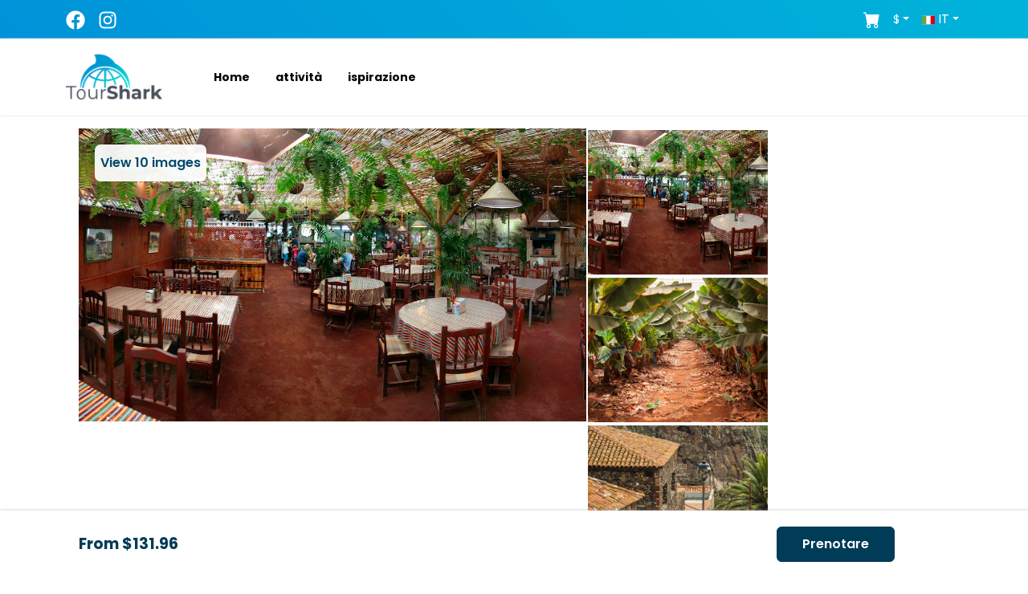

--- FILE ---
content_type: text/html; charset=utf-8
request_url: https://tour-shark.com/it/activity/masca-food-tour
body_size: 30125
content:
<!DOCTYPE html><html lang="it"><head><meta charSet="utf-8"/><meta name="viewport" content="width=device-width"/><link rel="preload" as="image" imageSrcSet="/_next/image?url=%2F_next%2Fstatic%2Fmedia%2Flogoblack.8d5f92ec.png&amp;w=128&amp;q=75 1x, /_next/image?url=%2F_next%2Fstatic%2Fmedia%2Flogoblack.8d5f92ec.png&amp;w=256&amp;q=75 2x" fetchpriority="high"/><title>Tour gastronomico di Masca - Tour Shark</title><meta name="keywords" content="spain, tenerife, icod de los vinos, güímar, garachico, el tanque, el sauzal, buenavista del norte, arona, Adeje, las cañadas del teide, los cristianos, santa cruz de tenerife, puerto de la cruz, costa-adeje, santiago del teide, san miguel de abona, san cristóbal de la laguna, san andrés, radazul, punta de abona, playa de las américas, playa de san juan, masca, los abrigos, las galletas, la orotava, la caleta, Group Friendly, Romantic, Private Experience, History &amp; Culture, City Tours &amp; Excursions, Culinary, city-tours-excursions, group-friendly, history-culture, family-friendly, food-tours, hidden-adventure, private-experience"/><meta property="og:type" content="product"/><meta property="og:site_name" content="Tour Shark"/><meta property="og:url" content="https://tour-shark.com/activity/masca-food-tour"/><meta property="og:title" content="Tour gastronomico di Masca"/><meta property="og:description" content="tenerife: Dopo un comodo prelievo in hotel, ci dirigeremo verso le scogliere di Los Gigantes, che sovrastano l| Free cancellation"/><meta property="og:image" content="https://tuneverse.s3.eu-west-2.amazonaws.com/0a607826-6972-49c8-ba20-2b2121ec49ae/fe463886-a4a1-47c2-8eaa-a2e9c05745ef.png"/><meta property="og:image:height" content="480"/><meta property="og:image:width" content="720"/><meta property="og:image:alt" content="Tour gastronomico di Masca"/><meta property="og:locale" content="it"/><link rel="canonical" href="https://tour-shark.com/it/activity/masca-food-tour"/><link rel="alternate" hrefLang="fr" href="https://tour-shark.com/fr/activity/masca-food-tour"/><link rel="alternate" hrefLang="en" href="https://tour-shark.com/activity/masca-food-tour"/><link rel="alternate" hrefLang="es" href="https://tour-shark.com/es/activity/masca-food-tour"/><link rel="alternate" hrefLang="nl" href="https://tour-shark.com/nl/activity/masca-food-tour"/><link rel="alternate" hrefLang="de" href="https://tour-shark.com/de/activity/masca-food-tour"/><link rel="alternate" hrefLang="it" href="https://tour-shark.com/it/activity/masca-food-tour"/><link rel="preload" href="https://tuneverse.s3.eu-west-2.amazonaws.com/0a607826-6972-49c8-ba20-2b2121ec49ae/fe463886-a4a1-47c2-8eaa-a2e9c05745ef.png" as="image"/><meta property="product:price:currency" content="EUR"/><meta property="og:brand" content="Gloma Travel"/><meta property="og:availability" content="instock"/><meta name="description" content="tenerife: Dopo un comodo prelievo in hotel, ci dirigeremo verso le scogliere di Los Gigantes, che sovrastano l| Free cancellation"/><meta name="next-head-count" content="27"/><link rel="preload" href="/_next/static/css/820fa8512f6833dd.css" as="style"/><link rel="stylesheet" href="/_next/static/css/820fa8512f6833dd.css" data-n-g=""/><link rel="preload" href="/_next/static/css/678341c96bf4a42c.css" as="style"/><link rel="stylesheet" href="/_next/static/css/678341c96bf4a42c.css" data-n-p=""/><noscript data-n-css=""></noscript><script defer="" nomodule="" src="/_next/static/chunks/polyfills-c67a75d1b6f99dc8.js"></script><script src="/_next/static/chunks/webpack-fc5aae011630090f.js" defer=""></script><script src="/_next/static/chunks/framework-e0f26494c9ff40eb.js" defer=""></script><script src="/_next/static/chunks/main-100f58abab40aee9.js" defer=""></script><script src="/_next/static/chunks/pages/_app-973fb2fd59955948.js" defer=""></script><script src="/_next/static/chunks/0c428ae2-cb23c3093b1c71d0.js" defer=""></script><script src="/_next/static/chunks/1bfc9850-b36d576f8e94b013.js" defer=""></script><script src="/_next/static/chunks/d7eeaac4-048b43a621b45952.js" defer=""></script><script src="/_next/static/chunks/d64684d8-2fc9ca9606eb6c5e.js" defer=""></script><script src="/_next/static/chunks/6763fea0-c14a22117cf0f57f.js" defer=""></script><script src="/_next/static/chunks/d0c16330-bc6cf0ab902f2aa0.js" defer=""></script><script src="/_next/static/chunks/3064-274c140bb55b4199.js" defer=""></script><script src="/_next/static/chunks/5675-5c2951cdb33f1c67.js" defer=""></script><script src="/_next/static/chunks/9903-b318382b4b931328.js" defer=""></script><script src="/_next/static/chunks/13-2e86dddab4e181b2.js" defer=""></script><script src="/_next/static/chunks/9482-4770ece30c032cb0.js" defer=""></script><script src="/_next/static/chunks/3105-b3fbdee32a09863c.js" defer=""></script><script src="/_next/static/chunks/9990-b55598c23663102e.js" defer=""></script><script src="/_next/static/chunks/1807-2fcbdafbe5d7d9c4.js" defer=""></script><script src="/_next/static/chunks/6822-743f9a088ff94708.js" defer=""></script><script src="/_next/static/chunks/7631-8e72aa9d4056d6be.js" defer=""></script><script src="/_next/static/chunks/337-8d24c5006ba2363a.js" defer=""></script><script src="/_next/static/chunks/7675-45a0520b79a3d706.js" defer=""></script><script src="/_next/static/chunks/2926-e18464cc38c9ea40.js" defer=""></script><script src="/_next/static/chunks/7856-0456b2c2b18efe47.js" defer=""></script><script src="/_next/static/chunks/1808-8ad657642de9c406.js" defer=""></script><script src="/_next/static/chunks/2837-e3bcda437f2f04ee.js" defer=""></script><script src="/_next/static/chunks/2660-c97019590e812a75.js" defer=""></script><script src="/_next/static/chunks/4386-e01043bd9e925b18.js" defer=""></script><script src="/_next/static/chunks/477-dbe6b68362902563.js" defer=""></script><script src="/_next/static/chunks/pages/activity/%5Bslug%5D-5adb0aa56f063598.js" defer=""></script><script src="/_next/static/O_wmf78TVsxtugc_OiBRC/_buildManifest.js" defer=""></script><script src="/_next/static/O_wmf78TVsxtugc_OiBRC/_ssgManifest.js" defer=""></script></head><body><div id="__next"><style>
    #nprogress {
      pointer-events: none;
    }
    #nprogress .bar {
      background: #006ca0;
      position: fixed;
      z-index: 9999;
      top: 0;
      left: 0;
      width: 100%;
      height: 3px;
    }
    #nprogress .peg {
      display: block;
      position: absolute;
      right: 0px;
      width: 100px;
      height: 100%;
      box-shadow: 0 0 10px #006ca0, 0 0 5px #006ca0;
      opacity: 1;
      -webkit-transform: rotate(3deg) translate(0px, -4px);
      -ms-transform: rotate(3deg) translate(0px, -4px);
      transform: rotate(3deg) translate(0px, -4px);
    }
    #nprogress .spinner {
      display: block;
      position: fixed;
      z-index: 1031;
      top: 15px;
      right: 15px;
    }
    #nprogress .spinner-icon {
      width: 18px;
      height: 18px;
      box-sizing: border-box;
      border: solid 2px transparent;
      border-top-color: #006ca0;
      border-left-color: #006ca0;
      border-radius: 50%;
      -webkit-animation: nprogresss-spinner 400ms linear infinite;
      animation: nprogress-spinner 400ms linear infinite;
    }
    .nprogress-custom-parent {
      overflow: hidden;
      position: relative;
    }
    .nprogress-custom-parent #nprogress .spinner,
    .nprogress-custom-parent #nprogress .bar {
      position: absolute;
    }
    @-webkit-keyframes nprogress-spinner {
      0% {
        -webkit-transform: rotate(0deg);
      }
      100% {
        -webkit-transform: rotate(360deg);
      }
    }
    @keyframes nprogress-spinner {
      0% {
        transform: rotate(0deg);
      }
      100% {
        transform: rotate(360deg);
      }
    }
  </style><header><nav class="container-fluid p-2 topbar bg-gradient text-white d-flex"><div class="container d-flex"><div class="topbar-left pt-1"><a href="https://www.facebook.com/people/Tour-Shark/100091191891641"><svg stroke="currentColor" fill="currentColor" stroke-width="0" viewBox="0 0 512 512" color="white" class="me-3" style="color:white" height="24" width="24" xmlns="http://www.w3.org/2000/svg"><path d="M504 256C504 119 393 8 256 8S8 119 8 256c0 123.78 90.69 226.38 209.25 245V327.69h-63V256h63v-54.64c0-62.15 37-96.48 93.67-96.48 27.14 0 55.52 4.84 55.52 4.84v61h-31.28c-30.8 0-40.41 19.12-40.41 38.73V256h68.78l-11 71.69h-57.78V501C413.31 482.38 504 379.78 504 256z"></path></svg></a><a href="https://www.instagram.com/tour_shark_/"><svg stroke="currentColor" fill="currentColor" stroke-width="0" viewBox="0 0 448 512" color="white" class="me-3" style="color:white" height="24" width="24" xmlns="http://www.w3.org/2000/svg"><path d="M224.1 141c-63.6 0-114.9 51.3-114.9 114.9s51.3 114.9 114.9 114.9S339 319.5 339 255.9 287.7 141 224.1 141zm0 189.6c-41.1 0-74.7-33.5-74.7-74.7s33.5-74.7 74.7-74.7 74.7 33.5 74.7 74.7-33.6 74.7-74.7 74.7zm146.4-194.3c0 14.9-12 26.8-26.8 26.8-14.9 0-26.8-12-26.8-26.8s12-26.8 26.8-26.8 26.8 12 26.8 26.8zm76.1 27.2c-1.7-35.9-9.9-67.7-36.2-93.9-26.2-26.2-58-34.4-93.9-36.2-37-2.1-147.9-2.1-184.9 0-35.8 1.7-67.6 9.9-93.9 36.1s-34.4 58-36.2 93.9c-2.1 37-2.1 147.9 0 184.9 1.7 35.9 9.9 67.7 36.2 93.9s58 34.4 93.9 36.2c37 2.1 147.9 2.1 184.9 0 35.9-1.7 67.7-9.9 93.9-36.2 26.2-26.2 34.4-58 36.2-93.9 2.1-37 2.1-147.8 0-184.8zM398.8 388c-7.8 19.6-22.9 34.7-42.6 42.6-29.5 11.7-99.5 9-132.1 9s-102.7 2.6-132.1-9c-19.6-7.8-34.7-22.9-42.6-42.6-11.7-29.5-9-99.5-9-132.1s-2.6-102.7 9-132.1c7.8-19.6 22.9-34.7 42.6-42.6 29.5-11.7 99.5-9 132.1-9s102.7-2.6 132.1 9c19.6 7.8 34.7 22.9 42.6 42.6 11.7 29.5 9 99.5 9 132.1s2.7 102.7-9 132.1z"></path></svg></a></div><div class="topbar-right ms-auto  "><div class="d-flex align-items-center"><a href="/checkout"><svg stroke="currentColor" fill="currentColor" stroke-width="0" viewBox="0 0 16 16" style="font-size:21px" class="me-2 text-white" height="1em" width="1em" xmlns="http://www.w3.org/2000/svg"><path d="M0 1.5A.5.5 0 0 1 .5 1H2a.5.5 0 0 1 .485.379L2.89 3H14.5a.5.5 0 0 1 .491.592l-1.5 8A.5.5 0 0 1 13 12H4a.5.5 0 0 1-.491-.408L2.01 3.607 1.61 2H.5a.5.5 0 0 1-.5-.5zM5 12a2 2 0 1 0 0 4 2 2 0 0 0 0-4zm7 0a2 2 0 1 0 0 4 2 2 0 0 0 0-4zm-7 1a1 1 0 1 1 0 2 1 1 0 0 1 0-2zm7 0a1 1 0 1 1 0 2 1 1 0 0 1 0-2z"></path></svg></a><div class="tw-inline-block me-1 dropdown"><button type="button" id="currency-dropdown" aria-expanded="false" class="tw-bg-transparent tw-border-0 tw-text-white tw-px-2 tw-py-0 hover:tw-bg-opacity-10 dropdown-toggle btn btn-outline-secondary btn-sm">€</button></div><div container="body" popperConfig="[object Object]" class="tw-inline-block dropdown"><button type="button" id="language-dropdown" aria-expanded="false" class="tw-bg-transparent tw-border-0 tw-text-white tw-px-1 tw-py-0 hover:tw-bg-opacity-10 dropdown-toggle btn btn-outline-secondary btn-sm"><svg xmlns="http://www.w3.org/2000/svg" viewBox="0 85.333 512 341.333" width="16" height="16"><path fill="#FFF" d="M341.334 85.33H0v341.332h512V85.33z"></path><path fill="#6DA544" d="M0 85.333h170.663V426.67H0z"></path><path fill="#D80027" d="M341.337 85.333H512V426.67H341.337z"></path></svg><span class="tw-hidden md:tw-inline-block tw-ml-1 tw-text-white">IT</span></button></div></div></div></div></nav></header><main id="primary" class=""><div style="box-shadow:0px 0px 2px #c9c9c9" class="container-fluid d-none d-md-block    py-3 box-shadow w-100"><div class="container"><div class="logo d-flex align-items-center"><a href="/it/"><img alt="Tour Shark Logo" fetchpriority="high" width="120" height="64" decoding="async" data-nimg="1" style="color:transparent" srcSet="/_next/image?url=%2F_next%2Fstatic%2Fmedia%2Flogoblack.8d5f92ec.png&amp;w=128&amp;q=75 1x, /_next/image?url=%2F_next%2Fstatic%2Fmedia%2Flogoblack.8d5f92ec.png&amp;w=256&amp;q=75 2x" src="/_next/image?url=%2F_next%2Fstatic%2Fmedia%2Flogoblack.8d5f92ec.png&amp;w=256&amp;q=75"/></a><a role="button" href="/it/"><p role="button" class="fw-bold my-0  ms-5 px-3"><small> <!-- -->Home<!-- --> </small></p></a><a href="/it/activities"><p role="button" class="fw-bold  my-0 px-3"><small> <!-- -->attività</small></p></a><a href="/it/inspiration"><p role="button" class="fw-bold  my-0 px-3"><small> <!-- -->ispirazione</small></p></a></div></div></div><div style="background:white;z-index:9999;box-shadow:0px 0px 2px #c9c9c9" class="container-fluid     py-2 box-shadow w-100  d-block d-md-none"><div class="logo d-flex align-items-center"><a href="/it/"><img alt=" Tour Shark Logo" fetchpriority="high" width="100" height="53" decoding="async" data-nimg="1" style="color:transparent" srcSet="/_next/image?url=%2F_next%2Fstatic%2Fmedia%2Flogoblack.8d5f92ec.png&amp;w=128&amp;q=75 1x, /_next/image?url=%2F_next%2Fstatic%2Fmedia%2Flogoblack.8d5f92ec.png&amp;w=256&amp;q=75 2x" src="/_next/image?url=%2F_next%2Fstatic%2Fmedia%2Flogoblack.8d5f92ec.png&amp;w=256&amp;q=75"/></a><div class=" ms-auto"><div class="d-none" style="top:0px;left:0px;position:absolute;width:100%;height:100%;background:white;z-index:99999999"><div class="container  d-grid h-100"><div class="p-5"><a href="/it/"><img alt="Tour Shark Logo" fetchpriority="high" width="120" height="64" decoding="async" data-nimg="1" style="color:transparent" srcSet="/_next/image?url=%2F_next%2Fstatic%2Fmedia%2Flogoblack.8d5f92ec.png&amp;w=128&amp;q=75 1x, /_next/image?url=%2F_next%2Fstatic%2Fmedia%2Flogoblack.8d5f92ec.png&amp;w=256&amp;q=75 2x" src="/_next/image?url=%2F_next%2Fstatic%2Fmedia%2Flogoblack.8d5f92ec.png&amp;w=256&amp;q=75"/></a><button class="float-end bg-white border-0"><svg width="27" height="27" viewBox="0 0 23 23"><path fill="transparent" stroke-width="3" stroke="hsl(0, 0%, 18%)" stroke-linecap="round" d="M 2 2.5 L 20 2.5"></path><path fill="transparent" stroke-width="3" stroke="hsl(0, 0%, 18%)" stroke-linecap="round" d="M 2 9.423 L 20 9.423" opacity="1"></path><path fill="transparent" stroke-width="3" stroke="hsl(0, 0%, 18%)" stroke-linecap="round" d="M 2 16.346 L 20 16.346"></path></svg></button></div><div><ul><div><div class="m-auto position-relative" style="max-width:450px"><input placeholder="Lisbon..." autoComplete="off" id="locSearch" class="location_desktopInput__dR8vN form-control" value=""/><svg stroke="currentColor" fill="currentColor" stroke-width="0" viewBox="0 0 512 512" role="button" class="location_searchIcon__D5APL" height="1em" width="1em" xmlns="http://www.w3.org/2000/svg"><path d="M505.04 442.66l-99.71-99.69c-4.5-4.5-10.6-7-17-7h-16.3c27.6-35.3 44-79.69 44-127.99C416.03 93.09 322.92 0 208.02 0S0 93.09 0 207.98s93.11 207.98 208.02 207.98c48.3 0 92.71-16.4 128.01-44v16.3c0 6.4 2.5 12.5 7 17l99.71 99.69c9.4 9.4 24.6 9.4 33.9 0l28.3-28.3c9.4-9.4 9.4-24.59.1-33.99zm-297.02-90.7c-79.54 0-144-64.34-144-143.98 0-79.53 64.35-143.98 144-143.98 79.54 0 144 64.34 144 143.98 0 79.53-64.35 143.98-144 143.98zm.02-239.96c-40.78 0-73.84 33.05-73.84 73.83 0 32.96 48.26 93.05 66.75 114.86a9.24 9.24 0 0 0 14.18 0c18.49-21.81 66.75-81.89 66.75-114.86 0-40.78-33.06-73.83-73.84-73.83zm0 96c-13.26 0-24-10.75-24-24 0-13.26 10.75-24 24-24s24 10.74 24 24c0 13.25-10.75 24-24 24z"></path></svg></div></div></ul></div><div></div></div></div><button class="float-end bg-white border-0"><svg width="27" height="27" viewBox="0 0 23 23"><path fill="transparent" stroke-width="3" stroke="hsl(0, 0%, 18%)" stroke-linecap="round" d="M 2 2.5 L 20 2.5"></path><path fill="transparent" stroke-width="3" stroke="hsl(0, 0%, 18%)" stroke-linecap="round" d="M 2 9.423 L 20 9.423" opacity="1"></path><path fill="transparent" stroke-width="3" stroke="hsl(0, 0%, 18%)" stroke-linecap="round" d="M 2 16.346 L 20 16.346"></path></svg></button></div></div></div><div><nav class="activityNav_activityNav__QaD1F "><div class="container activityNav_navContainer__vC1Zl"><ul class="activityNav_navList__ehg57"><li class="activityNav_navItem__6HRZ1 ">Panoramica</li><li class="activityNav_navItem__6HRZ1 ">Incluso/Escluso</li><li class="activityNav_navItem__6HRZ1 ">Informazioni importanti</li><li class="activityNav_navItem__6HRZ1 ">Cosa farai?</li><li class="activityNav_navItem__6HRZ1 ">Recensioni</li></ul></div></nav><div class="container my-3"><div class="row px-1 px-lg-3"><div class="col-12 col-lg-8 px-0 px-md-2 activity"><div class="header_activity mt-4 mb-2"><div><div class="col-12 d-inline me-2"><a href="/it/location/spain"><span style="color:#7c7c7c;font-size:15px" class="m-0">Spain<!-- -->   &gt;</span></a></div><div class="col-12 d-inline me-2"><a href="/it/location/tenerife"><span style="color:#7c7c7c;font-size:15px" class="m-0">Tenerife</span></a></div></div><h1 class="tw-text-3xl lg:tw-text-4xl tw-font-bold tw-text-gray-800 ">Tour gastronomico di Masca</h1><div class="left d-inline-block"><div class="sub-heading"><div class="reviews mb-2"><div class="spinner-border text-primary"></div></div></div></div><div class="tw-mb-6 tw-p-4 tw-bg-gray-50 tw-rounded-lg tw-border tw-border-gray-200"><div><p class="tw-m-0">Goditi un'emozionante avventura con spettacolari viste delle scogliere di Los Gigantes e della spiaggia di La Arena. Esplora i burroni di Masca e visita una fattoria di banane con cocktail di benvenuto, vini, formaggi e un delizioso pranzo canario. Ritiro incluso dalla tua sistemazione!</p></div></div></div><div class="mt-3"><h3 class="tw-text-xl tw-font-semibold tw-mb-4 tw-border-b tw-pb-2">Informazioni su questa attività</h3><ul class="p-0"><li><div class="d-flex"><svg stroke="currentColor" fill="none" stroke-width="2" viewBox="0 0 24 24" stroke-linecap="round" stroke-linejoin="round" class="me-2 mt-1 text-primary" style="font-size:20px" height="1em" width="1em" xmlns="http://www.w3.org/2000/svg"><path stroke="none" d="M0 0h24v24H0z" fill="none"></path><path d="M4 5m0 2a2 2 0 0 1 2 -2h12a2 2 0 0 1 2 2v12a2 2 0 0 1 -2 2h-12a2 2 0 0 1 -2 -2z"></path><path d="M16 3l0 4"></path><path d="M8 3l0 4"></path><path d="M4 11l16 0"></path><path d="M11 15l1 0"></path><path d="M12 15l0 3"></path></svg><div class="d-inline"><span style="font-weight:500">Cancellazione gratuita</span> <!-- -->(Preavviso di 24 ore)</div></div></li><li><div class="d-flex"><svg stroke="currentColor" fill="none" stroke-width="2" viewBox="0 0 24 24" stroke-linecap="round" stroke-linejoin="round" class="me-2 mt-1 text-primary" style="font-size:20px" height="1em" width="1em" xmlns="http://www.w3.org/2000/svg"><path stroke="none" d="M0 0h24v24H0z" fill="none"></path><path d="M4 5h7"></path><path d="M9 3v2c0 4.418 -2.239 8 -5 8"></path><path d="M5 9c0 2.144 2.952 3.908 6.7 4"></path><path d="M12 20l4 -9l4 9"></path><path d="M19.1 18h-6.2"></path></svg><div class="d-inline"><span style="font-weight:500">Lingue<!-- -->:<!-- --> </span>English, Italiano, Español, English, Espanol</div></div></li><li><div class="d-flex"><svg stroke="currentColor" fill="none" stroke-width="2" viewBox="0 0 24 24" stroke-linecap="round" stroke-linejoin="round" class="me-2 mt-1 text-primary" style="font-size:20px" height="1em" width="1em" xmlns="http://www.w3.org/2000/svg"><path stroke="none" d="M0 0h24v24H0z" fill="none"></path><path d="M12 12m-9 0a9 9 0 1 0 18 0a9 9 0 1 0 -18 0"></path><path d="M12 12l3 2"></path><path d="M12 7v5"></path></svg><div class="d-inline"><span style="font-weight:500">Durata<!-- -->:<!-- --> </span>6 hours</div></div></li></ul></div><div id="overview" class="ts-description mt-0"><h3 class="tw-text-xl tw-font-semibold tw-mb-4 tw-border-b tw-pb-2">Panoramica</h3><div><div><p>Dopo un comodo prelievo in hotel, ci dirigeremo verso le scogliere di Los Gigantes, che sovrastano l'oceano e raggiungono un'altezza di 600 metri. Poi ci dirigeremo verso la bella spiaggia di La Arena, prima di raggiungere Masca, le cui spettacola...</p></div><a class="text-primary" role="button">Leggi di più</a></div></div><div id="includes" class="ts-includes"><h3 class="tw-text-xl tw-font-semibold tw-mb-4 tw-border-b tw-pb-2">Incluso/Escluso</h3><div class="row"><div class="col-md-6"><li><span class="checkCluded"><svg stroke="currentColor" fill="currentColor" stroke-width="0" viewBox="0 0 16 16" style="color:#018646;font-size:25px" height="1em" width="1em" xmlns="http://www.w3.org/2000/svg"><path d="M10.97 4.97a.75.75 0 0 1 1.07 1.05l-3.99 4.99a.75.75 0 0 1-1.08.02L4.324 8.384a.75.75 0 1 1 1.06-1.06l2.094 2.093 3.473-4.425a.267.267 0 0 1 .02-.022z"></path></svg>Prelievo da qualsiasi punto dell&#x27;isola</span></li><li><span class="checkCluded"><svg stroke="currentColor" fill="currentColor" stroke-width="0" viewBox="0 0 16 16" style="color:#018646;font-size:25px" height="1em" width="1em" xmlns="http://www.w3.org/2000/svg"><path d="M10.97 4.97a.75.75 0 0 1 1.07 1.05l-3.99 4.99a.75.75 0 0 1-1.08.02L4.324 8.384a.75.75 0 1 1 1.06-1.06l2.094 2.093 3.473-4.425a.267.267 0 0 1 .02-.022z"></path></svg>Trasporto lungo tutto il percorso, dal punto di raccolta del mattino al punto di ritorno nel pomeriggio</span></li><li><span class="checkCluded"><svg stroke="currentColor" fill="currentColor" stroke-width="0" viewBox="0 0 16 16" style="color:#018646;font-size:25px" height="1em" width="1em" xmlns="http://www.w3.org/2000/svg"><path d="M10.97 4.97a.75.75 0 0 1 1.07 1.05l-3.99 4.99a.75.75 0 0 1-1.08.02L4.324 8.384a.75.75 0 1 1 1.06-1.06l2.094 2.093 3.473-4.425a.267.267 0 0 1 .02-.022z"></path></svg>Visita a una piantagione di banane</span></li><li><span class="checkCluded"><svg stroke="currentColor" fill="currentColor" stroke-width="0" viewBox="0 0 16 16" style="color:#018646;font-size:25px" height="1em" width="1em" xmlns="http://www.w3.org/2000/svg"><path d="M10.97 4.97a.75.75 0 0 1 1.07 1.05l-3.99 4.99a.75.75 0 0 1-1.08.02L4.324 8.384a.75.75 0 1 1 1.06-1.06l2.094 2.093 3.473-4.425a.267.267 0 0 1 .02-.022z"></path></svg>Cibo e bevande presso il ristorante selezionato</span></li><li><span class="checkCluded"><svg stroke="currentColor" fill="currentColor" stroke-width="0" viewBox="0 0 16 16" style="color:#018646;font-size:25px" height="1em" width="1em" xmlns="http://www.w3.org/2000/svg"><path d="M10.97 4.97a.75.75 0 0 1 1.07 1.05l-3.99 4.99a.75.75 0 0 1-1.08.02L4.324 8.384a.75.75 0 1 1 1.06-1.06l2.094 2.093 3.473-4.425a.267.267 0 0 1 .02-.022z"></path></svg>Avrete 1 autista/guida, che vi accompagnerà per tutto il percorso</span></li><li><span class="checkCluded"><svg stroke="currentColor" fill="currentColor" stroke-width="0" viewBox="0 0 16 16" style="color:#018646;font-size:25px" height="1em" width="1em" xmlns="http://www.w3.org/2000/svg"><path d="M10.97 4.97a.75.75 0 0 1 1.07 1.05l-3.99 4.99a.75.75 0 0 1-1.08.02L4.324 8.384a.75.75 0 1 1 1.06-1.06l2.094 2.093 3.473-4.425a.267.267 0 0 1 .02-.022z"></path></svg>Tour privato</span></li></div><div class="col-md-6"><li><span class="checkCluded"><svg stroke="currentColor" fill="currentColor" stroke-width="0" viewBox="0 0 16 16" style="color:#ac1313;font-size:25px" height="1em" width="1em" xmlns="http://www.w3.org/2000/svg"><path d="M4.646 4.646a.5.5 0 0 1 .708 0L8 7.293l2.646-2.647a.5.5 0 0 1 .708.708L8.707 8l2.647 2.646a.5.5 0 0 1-.708.708L8 8.707l-2.646 2.647a.5.5 0 0 1-.708-.708L7.293 8 4.646 5.354a.5.5 0 0 1 0-.708z"></path></svg>Tutto ciò che non è specificato nella sezione inclusa</span></li></div></div></div><div class="rounded p-3 activity_bookingForm__IMmZK"><div><h5 class="activity_formTitle__thCK8">Disponibilità e tariffe</h5><div class="d-flex flex-column gap-2 mb-4 ps-1"><div class="d-flex align-items-center"><svg stroke="currentColor" fill="currentColor" stroke-width="0" viewBox="0 0 16 16" style="color:#018646" class="me-2" height="22" width="22" xmlns="http://www.w3.org/2000/svg"><path d="M10.97 4.97a.75.75 0 0 1 1.07 1.05l-3.99 4.99a.75.75 0 0 1-1.08.02L4.324 8.384a.75.75 0 1 1 1.06-1.06l2.094 2.093 3.473-4.425a.267.267 0 0 1 .02-.022z"></path></svg><span class="small">Cancellazione gratuita<!-- --> <!-- -->(Preavviso di 24 ore)</span></div><div class="d-flex align-items-center"><svg stroke="currentColor" fill="currentColor" stroke-width="0" viewBox="0 0 16 16" style="color:#018646" class="me-2" height="22" width="22" xmlns="http://www.w3.org/2000/svg"><path d="M10.97 4.97a.75.75 0 0 1 1.07 1.05l-3.99 4.99a.75.75 0 0 1-1.08.02L4.324 8.384a.75.75 0 1 1 1.06-1.06l2.094 2.093 3.473-4.425a.267.267 0 0 1 .02-.022z"></path></svg><span class="small">Prenotazione sicura</span></div><div class="d-flex align-items-center"><svg stroke="currentColor" fill="currentColor" stroke-width="0" viewBox="0 0 16 16" style="color:#018646" class="me-2" height="22" width="22" xmlns="http://www.w3.org/2000/svg"><path d="M10.97 4.97a.75.75 0 0 1 1.07 1.05l-3.99 4.99a.75.75 0 0 1-1.08.02L4.324 8.384a.75.75 0 1 1 1.06-1.06l2.094 2.093 3.473-4.425a.267.267 0 0 1 .02-.022z"></path></svg><span class="small">Conferma immediata</span></div></div><div><div class="mb-4"><div class="activity_inputGroup__IegaJ"><div class="activity_inputGroupItem__xSgO1"><button type="button" style="border:none;padding:0;background:transparent;display:flex;flex-direction:column;align-items:flex-start;box-shadow:none;color:#333" class="bg-white w-100  btn btn-primary"><div class="w-100"><span style="font-size:0.75rem;font-weight:700;text-transform:uppercase;letter-spacing:0.5px;color:#666;margin-bottom:6px;display:block;text-align:left">Data</span><div class="d-flex justify-content-between align-items-center w-100"><span style="font-size:0.9rem;font-weight:500;color:#222">Select</span><svg stroke="currentColor" fill="currentColor" stroke-width="0" viewBox="0 0 16 16" class="text-primary" height="18" width="18" xmlns="http://www.w3.org/2000/svg"><path d="M3.5 0a.5.5 0 0 1 .5.5V1h8V.5a.5.5 0 0 1 1 0V1h1a2 2 0 0 1 2 2v11a2 2 0 0 1-2 2H2a2 2 0 0 1-2-2V5h16V4H0V3a2 2 0 0 1 2-2h1V.5a.5.5 0 0 1 .5-.5z"></path></svg></div></div></button></div><div class="activity_inputGroupItem__xSgO1"><span class="activity_inputLabel__Eyp3F">Partecipanti</span><div class="activity_inputValue__DDwGz"><span>Select</span><svg stroke="currentColor" fill="currentColor" stroke-width="0" viewBox="0 0 16 16" class="text-primary" height="20" width="20" xmlns="http://www.w3.org/2000/svg"><path d="M12.5 16a3.5 3.5 0 1 0 0-7 3.5 3.5 0 0 0 0 7Zm1.679-4.493-1.335 2.226a.75.75 0 0 1-1.174.144l-.774-.773a.5.5 0 0 1 .708-.708l.547.548 1.17-1.951a.5.5 0 1 1 .858.514ZM11 5a3 3 0 1 1-6 0 3 3 0 0 1 6 0ZM8 7a2 2 0 1 0 0-4 2 2 0 0 0 0 4Z"></path><path d="M8.256 14a4.474 4.474 0 0 1-.229-1.004H3c.001-.246.154-.986.832-1.664C4.484 10.68 5.711 10 8 10c.26 0 .507.009.74.025.226-.341.496-.65.804-.918C9.077 9.038 8.564 9 8 9c-5 0-6 3-6 4s1 1 1 1h5.256Z"></path></svg></div></div></div><button class="activity_searchButton__J8AWl">Cerca biglietti</button></div><style data-emotion="css 1k371a6">@media print{.css-1k371a6{position:absolute!important;}}</style></div></div></div><div id="important" class="ts-important mb-5 mt-5"><h3 class="tw-text-xl tw-font-semibold tw-mb-4 tw-border-b tw-pb-2">Informazioni importanti</h3><div class="qanda noselect"><div class="header"><div class="border-bottom border-tertiary mt-0 py-3" role="button"><span><svg stroke="currentColor" fill="currentColor" stroke-width="0" viewBox="0 0 16 16" style="color:#0092d9;font-size:22px;margin-right:10px" height="1em" width="1em" xmlns="http://www.w3.org/2000/svg"><path d="M2 0a2 2 0 0 0-2 2v12a2 2 0 0 0 2 2h12a2 2 0 0 0 2-2V2a2 2 0 0 0-2-2H2zm3.496 6.033a.237.237 0 0 1-.24-.247C5.35 4.091 6.737 3.5 8.005 3.5c1.396 0 2.672.73 2.672 2.24 0 1.08-.635 1.594-1.244 2.057-.737.559-1.01.768-1.01 1.486v.105a.25.25 0 0 1-.25.25h-.81a.25.25 0 0 1-.25-.246l-.004-.217c-.038-.927.495-1.498 1.168-1.987.59-.444.965-.736.965-1.371 0-.825-.628-1.168-1.314-1.168-.803 0-1.253.478-1.342 1.134-.018.137-.128.25-.266.25h-.825zm2.325 6.443c-.584 0-1.009-.394-1.009-.927 0-.552.425-.94 1.01-.94.609 0 1.028.388 1.028.94 0 .533-.42.927-1.029.927z"></path></svg>Informazioni sulla partenza</span><svg stroke="currentColor" fill="currentColor" stroke-width="0" viewBox="0 0 320 512" class="float-end" height="1em" width="1em" xmlns="http://www.w3.org/2000/svg"><path d="M143 352.3L7 216.3c-9.4-9.4-9.4-24.6 0-33.9l22.6-22.6c9.4-9.4 24.6-9.4 33.9 0l96.4 96.4 96.4-96.4c9.4-9.4 24.6-9.4 33.9 0l22.6 22.6c9.4 9.4 9.4 24.6 0 33.9l-136 136c-9.2 9.4-24.4 9.4-33.8 0z"></path></svg></div></div><div class="faq_inactive__93MWS body"><ul><div><li><span class="faq_dot__B_V4Q"></span>Pickup from your accommodation is included from anywhere on the island.
The pick up time is arranged after booking.
For any questions regarding your pick up, please use the contact information in your confirmation email and on your ticket.</li></div></ul></div></div><div class="qanda noselect"><div class="header"><div class="border-bottom border-tertiary mt-0 py-3" role="button"><span><svg stroke="currentColor" fill="currentColor" stroke-width="0" viewBox="0 0 16 16" style="color:#0092d9;font-size:22px;margin-right:10px" height="1em" width="1em" xmlns="http://www.w3.org/2000/svg"><path d="M2 0a2 2 0 0 0-2 2v12a2 2 0 0 0 2 2h12a2 2 0 0 0 2-2V2a2 2 0 0 0-2-2H2zm3.496 6.033a.237.237 0 0 1-.24-.247C5.35 4.091 6.737 3.5 8.005 3.5c1.396 0 2.672.73 2.672 2.24 0 1.08-.635 1.594-1.244 2.057-.737.559-1.01.768-1.01 1.486v.105a.25.25 0 0 1-.25.25h-.81a.25.25 0 0 1-.25-.246l-.004-.217c-.038-.927.495-1.498 1.168-1.987.59-.444.965-.736.965-1.371 0-.825-.628-1.168-1.314-1.168-.803 0-1.253.478-1.342 1.134-.018.137-.128.25-.266.25h-.825zm2.325 6.443c-.584 0-1.009-.394-1.009-.927 0-.552.425-.94 1.01-.94.609 0 1.028.388 1.028.94 0 .533-.42.927-1.029.927z"></path></svg>Nota bene</span><svg stroke="currentColor" fill="currentColor" stroke-width="0" viewBox="0 0 320 512" class="float-end" height="1em" width="1em" xmlns="http://www.w3.org/2000/svg"><path d="M143 352.3L7 216.3c-9.4-9.4-9.4-24.6 0-33.9l22.6-22.6c9.4-9.4 24.6-9.4 33.9 0l96.4 96.4 96.4-96.4c9.4-9.4 24.6-9.4 33.9 0l22.6 22.6c9.4 9.4 9.4 24.6 0 33.9l-136 136c-9.2 9.4-24.4 9.4-33.8 0z"></path></svg></div></div><div class="faq_inactive__93MWS body"><ul><div><li><span class="faq_dot__B_V4Q"></span>Il prelievo da qualsiasi punto dell&#x27;isola è incluso</li></div><div><li><span class="faq_dot__B_V4Q"></span>Il ritiro viene organizzato durante il processo di prenotazione</li></div><div><li><span class="faq_dot__B_V4Q"></span>L&#x27;orario di ritiro è da specificare dopo la prenotazione</li></div><div><li><span class="faq_dot__B_V4Q"></span>Durata: 6 ore</li></div><div><li><span class="faq_dot__B_V4Q"></span>Lingue disponibili: Spagnolo, inglese, italiano</li></div><div><li><span class="faq_dot__B_V4Q"></span>Minimo di persone per prenotazione: 2</li></div><div><li><span class="faq_dot__B_V4Q"></span>Il ristorante può variare nel caso in cui quello prescelto chiuda nei giorni scelti per il percorso, o per ferie, ma ci sono diversi ristoranti che rispondono alle stesse caratteristiche di qualità, posizione e permessi.</li></div></ul></div></div><div class="qanda noselect"><div class="header"><div class="border-bottom border-tertiary mt-0 py-3" role="button"><span><svg stroke="currentColor" fill="currentColor" stroke-width="0" viewBox="0 0 16 16" style="color:#0092d9;font-size:22px;margin-right:10px" height="1em" width="1em" xmlns="http://www.w3.org/2000/svg"><path d="M2 0a2 2 0 0 0-2 2v12a2 2 0 0 0 2 2h12a2 2 0 0 0 2-2V2a2 2 0 0 0-2-2H2zm3.496 6.033a.237.237 0 0 1-.24-.247C5.35 4.091 6.737 3.5 8.005 3.5c1.396 0 2.672.73 2.672 2.24 0 1.08-.635 1.594-1.244 2.057-.737.559-1.01.768-1.01 1.486v.105a.25.25 0 0 1-.25.25h-.81a.25.25 0 0 1-.25-.246l-.004-.217c-.038-.927.495-1.498 1.168-1.987.59-.444.965-.736.965-1.371 0-.825-.628-1.168-1.314-1.168-.803 0-1.253.478-1.342 1.134-.018.137-.128.25-.266.25h-.825zm2.325 6.443c-.584 0-1.009-.394-1.009-.927 0-.552.425-.94 1.01-.94.609 0 1.028.388 1.028.94 0 .533-.42.927-1.029.927z"></path></svg>Cosa devo sapere?</span><svg stroke="currentColor" fill="currentColor" stroke-width="0" viewBox="0 0 320 512" class="float-end" height="1em" width="1em" xmlns="http://www.w3.org/2000/svg"><path d="M143 352.3L7 216.3c-9.4-9.4-9.4-24.6 0-33.9l22.6-22.6c9.4-9.4 24.6-9.4 33.9 0l96.4 96.4 96.4-96.4c9.4-9.4 24.6-9.4 33.9 0l22.6 22.6c9.4 9.4 9.4 24.6 0 33.9l-136 136c-9.2 9.4-24.4 9.4-33.8 0z"></path></svg></div></div><div class="faq_inactive__93MWS body"><ul><div><li><span class="faq_dot__B_V4Q"></span>Operatore: Gloma Travel</li></div></ul></div></div><div class="qanda noselect"><div class="header"><div class="border-bottom border-tertiary mt-0 py-3" role="button"><span><svg stroke="currentColor" fill="currentColor" stroke-width="0" viewBox="0 0 16 16" style="color:#0092d9;font-size:22px;margin-right:10px" height="1em" width="1em" xmlns="http://www.w3.org/2000/svg"><path d="M2 0a2 2 0 0 0-2 2v12a2 2 0 0 0 2 2h12a2 2 0 0 0 2-2V2a2 2 0 0 0-2-2H2zm3.496 6.033a.237.237 0 0 1-.24-.247C5.35 4.091 6.737 3.5 8.005 3.5c1.396 0 2.672.73 2.672 2.24 0 1.08-.635 1.594-1.244 2.057-.737.559-1.01.768-1.01 1.486v.105a.25.25 0 0 1-.25.25h-.81a.25.25 0 0 1-.25-.246l-.004-.217c-.038-.927.495-1.498 1.168-1.987.59-.444.965-.736.965-1.371 0-.825-.628-1.168-1.314-1.168-.803 0-1.253.478-1.342 1.134-.018.137-.128.25-.266.25h-.825zm2.325 6.443c-.584 0-1.009-.394-1.009-.927 0-.552.425-.94 1.01-.94.609 0 1.028.388 1.028.94 0 .533-.42.927-1.029.927z"></path></svg>Politica di cancellazione</span><svg stroke="currentColor" fill="currentColor" stroke-width="0" viewBox="0 0 320 512" class="float-end" height="1em" width="1em" xmlns="http://www.w3.org/2000/svg"><path d="M143 352.3L7 216.3c-9.4-9.4-9.4-24.6 0-33.9l22.6-22.6c9.4-9.4 24.6-9.4 33.9 0l96.4 96.4 96.4-96.4c9.4-9.4 24.6-9.4 33.9 0l22.6 22.6c9.4 9.4 9.4 24.6 0 33.9l-136 136c-9.2 9.4-24.4 9.4-33.8 0z"></path></svg></div></div><div class="faq_inactive__93MWS body"><ul><div><li><span class="faq_dot__B_V4Q"></span>Annullate 24 ore prima dell&#x27;inizio dell&#x27;attività e otterrete un rimborso completo.</li></div></ul></div></div></div><div id="program" class="ts-program mb-5 mt-5"><h3 class="tw-text-xl tw-font-semibold tw-mb-4 tw-border-b tw-pb-2">Cosa farai?</h3><div class="activityProgram_programContainer__LM9a_ "><div class="activityProgram_programItem__i0LqS"><div class="activityProgram_timelineColumn__h0pX0"><div class="activityProgram_timelineMarker__X7LVm">1</div><div class="activityProgram_timelineLine__4BZ_n"></div></div><div class="activityProgram_contentColumn__DAEeY"><div class="activityProgram_programHeader__tkiU_"><h4 class="activityProgram_programTitle__Xbl0f">Masca</h4></div><div class="activityProgram_programContent__PxjP1"><div class="activityProgram_programDescription__REut2 activityProgram_truncated__KZkwv"><p>Il Caserío de Masca è un piccolo sito storico dove si trovano tesori come la casa degli Avinculados, nel Caserío de Piedra, e una piccola chiesa del XVIII secolo. Il sito ospita anche un museo e un centro di artigianato, allestito all&#x27;interno di una delle case.</p></div><button class="activityProgram_expandButton__yTKEO">Leggi di più<!-- --> <svg stroke="currentColor" fill="currentColor" stroke-width="0" viewBox="0 0 448 512" height="10" width="10" xmlns="http://www.w3.org/2000/svg"><path d="M207.029 381.476L12.686 187.132c-9.373-9.373-9.373-24.569 0-33.941l22.667-22.667c9.357-9.357 24.522-9.375 33.901-.04L224 284.505l154.745-154.021c9.379-9.335 24.544-9.317 33.901.04l22.667 22.667c9.373 9.373 9.373 24.569 0 33.941L240.971 381.476c-9.373 9.372-24.569 9.372-33.942 0z"></path></svg></button></div></div></div><div class="activityProgram_programItem__i0LqS"><div class="activityProgram_timelineColumn__h0pX0"><div class="activityProgram_timelineMarker__X7LVm">2</div></div><div class="activityProgram_contentColumn__DAEeY"><div class="activityProgram_programHeader__tkiU_"><h4 class="activityProgram_programTitle__Xbl0f">Finca de platanos</h4></div><div class="activityProgram_programContent__PxjP1"><div class="activityProgram_programDescription__REut2 "><p> Visita guidata a una piantagione di banane con cocktail, vini e formaggi, seguita da un gustoso e ricco pranzo o cena.</p></div></div></div></div></div></div><div id="reviews" class="reviews mb-5 mt-5"><h3 class="tw-text-xl tw-font-semibold tw-mb-4 tw-border-b tw-pb-2">Recensioni</h3><div class="spinner-border text-primary"></div><div class="spinner-border text-primary"></div></div></div><div class="col-12 col-lg-4 d-none d-md-block pt-2 mt-5"><div class="border-2 border rounded position-relative"><p style="font-weight:bold;background:#68ceff;display:inline;position:absolute;top:-19px;border-radius:4px;color:white;padding:0px 8px" aria-label="Garantiamo il miglior prezzo. Se trovi la stessa attività a un prezzo inferiore, ti rimborseremo la differenza. *Questo non include eventuali promozioni/sconti su altri siti web." role="button" class="">Garanzia del miglior prezzo</p><style data-emotion="css s9ggwg">.css-s9ggwg{z-index:1500;pointer-events:none;}.css-s9ggwg[data-popper-placement*="bottom"] .MuiTooltip-arrow{top:0;margin-top:-0.71em;}.css-s9ggwg[data-popper-placement*="bottom"] .MuiTooltip-arrow::before{transform-origin:0 100%;}.css-s9ggwg[data-popper-placement*="top"] .MuiTooltip-arrow{bottom:0;margin-bottom:-0.71em;}.css-s9ggwg[data-popper-placement*="top"] .MuiTooltip-arrow::before{transform-origin:100% 0;}.css-s9ggwg[data-popper-placement*="right"] .MuiTooltip-arrow{left:0;margin-left:-0.71em;height:1em;width:0.71em;}.css-s9ggwg[data-popper-placement*="right"] .MuiTooltip-arrow::before{transform-origin:100% 100%;}.css-s9ggwg[data-popper-placement*="left"] .MuiTooltip-arrow{right:0;margin-right:-0.71em;height:1em;width:0.71em;}.css-s9ggwg[data-popper-placement*="left"] .MuiTooltip-arrow::before{transform-origin:0 0;}</style><style data-emotion="css 1dkatbo">.css-1dkatbo{z-index:1500;pointer-events:none;}.css-1dkatbo[data-popper-placement*="bottom"] .MuiTooltip-arrow{top:0;margin-top:-0.71em;}.css-1dkatbo[data-popper-placement*="bottom"] .MuiTooltip-arrow::before{transform-origin:0 100%;}.css-1dkatbo[data-popper-placement*="top"] .MuiTooltip-arrow{bottom:0;margin-bottom:-0.71em;}.css-1dkatbo[data-popper-placement*="top"] .MuiTooltip-arrow::before{transform-origin:100% 0;}.css-1dkatbo[data-popper-placement*="right"] .MuiTooltip-arrow{left:0;margin-left:-0.71em;height:1em;width:0.71em;}.css-1dkatbo[data-popper-placement*="right"] .MuiTooltip-arrow::before{transform-origin:100% 100%;}.css-1dkatbo[data-popper-placement*="left"] .MuiTooltip-arrow{right:0;margin-right:-0.71em;height:1em;width:0.71em;}.css-1dkatbo[data-popper-placement*="left"] .MuiTooltip-arrow::before{transform-origin:0 0;}</style><div class="widget-header bg-white px-4 py-3 rounded border-1 border-bottom rounded py-3"><div class="py-3"><h4 class="my-0" style="font-weight:500;color:#002c4b"> <!-- -->Da  / ADULT
</h4><div class="d-inline"><span style="font-weight:500;color:#002c4b">Pagamento sicuro tramite</span> <svg stroke="currentColor" fill="currentColor" stroke-width="0" viewBox="0 0 576 512" style="color:#002c4b;font-size:30px" height="1em" width="1em" xmlns="http://www.w3.org/2000/svg"><path d="M492.4 220.8c-8.9 0-18.7 6.7-18.7 22.7h36.7c0-16-9.3-22.7-18-22.7zM375 223.4c-8.2 0-13.3 2.9-17 7l.2 52.8c3.5 3.7 8.5 6.7 16.8 6.7 13.1 0 21.9-14.3 21.9-33.4 0-18.6-9-33.2-21.9-33.1zM528 32H48C21.5 32 0 53.5 0 80v352c0 26.5 21.5 48 48 48h480c26.5 0 48-21.5 48-48V80c0-26.5-21.5-48-48-48zM122.2 281.1c0 25.6-20.3 40.1-49.9 40.3-12.2 0-25.6-2.4-38.8-8.1v-33.9c12 6.4 27.1 11.3 38.9 11.3 7.9 0 13.6-2.1 13.6-8.7 0-17-54-10.6-54-49.9 0-25.2 19.2-40.2 48-40.2 11.8 0 23.5 1.8 35.3 6.5v33.4c-10.8-5.8-24.5-9.1-35.3-9.1-7.5 0-12.1 2.2-12.1 7.7 0 16 54.3 8.4 54.3 50.7zm68.8-56.6h-27V275c0 20.9 22.5 14.4 27 12.6v28.9c-4.7 2.6-13.3 4.7-24.9 4.7-21.1 0-36.9-15.5-36.9-36.5l.2-113.9 34.7-7.4v30.8H191zm74 2.4c-4.5-1.5-18.7-3.6-27.1 7.4v84.4h-35.5V194.2h30.7l2.2 10.5c8.3-15.3 24.9-12.2 29.6-10.5h.1zm44.1 91.8h-35.7V194.2h35.7zm0-142.9l-35.7 7.6v-28.9l35.7-7.6zm74.1 145.5c-12.4 0-20-5.3-25.1-9l-.1 40.2-35.5 7.5V194.2h31.3l1.8 8.8c4.9-4.5 13.9-11.1 27.8-11.1 24.9 0 48.4 22.5 48.4 63.8 0 45.1-23.2 65.5-48.6 65.6zm160.4-51.5h-69.5c1.6 16.6 13.8 21.5 27.6 21.5 14.1 0 25.2-3 34.9-7.9V312c-9.7 5.3-22.4 9.2-39.4 9.2-34.6 0-58.8-21.7-58.8-64.5 0-36.2 20.5-64.9 54.3-64.9 33.7 0 51.3 28.7 51.3 65.1 0 3.5-.3 10.9-.4 12.9z"></path></svg></div></div><button type="button" class="bg-white text-primary btn btn-primary">Seleziona opzioni</button></div></div><div class="border-2  border rounded mt-3 d-none d-md-block"><div class="widget-header bg-white px-4 py-3 rounded border-1 border-bottom  rounded py-3"><div><h4 class="mb-3">Incluso</h4><div class="my-1 py-1 d-flex" style="border:1px solid #0094d930;border-radius:6px;width:fit-content;padding:0px 10px"><svg stroke="currentColor" fill="currentColor" stroke-width="0" viewBox="0 0 16 16" class="text-primary" style="font-size:24px" height="1em" width="1em" xmlns="http://www.w3.org/2000/svg"><path d="M10.97 4.97a.75.75 0 0 1 1.07 1.05l-3.99 4.99a.75.75 0 0 1-1.08.02L4.324 8.384a.75.75 0 1 1 1.06-1.06l2.094 2.093 3.473-4.425a.267.267 0 0 1 .02-.022z"></path></svg> <!-- -->Cancellazione gratuita (preavviso di 24 ore)</div><div class="my-1 py-1 d-flex" style="border:1px solid #0094d930;border-radius:6px;width:fit-content;padding:0px 10px"><svg stroke="currentColor" fill="currentColor" stroke-width="0" viewBox="0 0 16 16" class="text-primary" style="font-size:24px" height="1em" width="1em" xmlns="http://www.w3.org/2000/svg"><path d="M10.97 4.97a.75.75 0 0 1 1.07 1.05l-3.99 4.99a.75.75 0 0 1-1.08.02L4.324 8.384a.75.75 0 1 1 1.06-1.06l2.094 2.093 3.473-4.425a.267.267 0 0 1 .02-.022z"></path></svg> <!-- -->Biglietto online</div><div class="my-1 py-1 d-flex" style="border:1px solid #0094d930;border-radius:6px;width:fit-content;padding:0px 10px"><svg stroke="currentColor" fill="currentColor" stroke-width="0" viewBox="0 0 16 16" class="text-primary" style="font-size:24px" height="1em" width="1em" xmlns="http://www.w3.org/2000/svg"><path d="M10.97 4.97a.75.75 0 0 1 1.07 1.05l-3.99 4.99a.75.75 0 0 1-1.08.02L4.324 8.384a.75.75 0 1 1 1.06-1.06l2.094 2.093 3.473-4.425a.267.267 0 0 1 .02-.022z"></path></svg> <!-- -->Conferma immediata</div><div class="my-1 py-1 d-flex" style="border:1px solid #0094d930;border-radius:6px;width:fit-content;padding:0px 10px"><svg stroke="currentColor" fill="currentColor" stroke-width="0" viewBox="0 0 16 16" class="text-primary" style="font-size:24px" height="1em" width="1em" xmlns="http://www.w3.org/2000/svg"><path d="M10.97 4.97a.75.75 0 0 1 1.07 1.05l-3.99 4.99a.75.75 0 0 1-1.08.02L4.324 8.384a.75.75 0 1 1 1.06-1.06l2.094 2.093 3.473-4.425a.267.267 0 0 1 .02-.022z"></path></svg> <!-- -->Prenotazione sicura</div><div class="my-1 py-1 d-flex" style="border:1px solid #0094d930;border-radius:6px;width:fit-content;padding:0px 10px"><svg stroke="currentColor" fill="currentColor" stroke-width="0" viewBox="0 0 16 16" class="text-primary" style="font-size:24px" height="1em" width="1em" xmlns="http://www.w3.org/2000/svg"><path d="M10.97 4.97a.75.75 0 0 1 1.07 1.05l-3.99 4.99a.75.75 0 0 1-1.08.02L4.324 8.384a.75.75 0 1 1 1.06-1.06l2.094 2.093 3.473-4.425a.267.267 0 0 1 .02-.022z"></path></svg> <!-- -->Operatore verificato da Tour Shark</div></div></div></div></div><div></div></div></div><div class="spinner-border text-primary"></div></div></main><footer></footer></div><script id="__NEXT_DATA__" type="application/json">{"props":{"pageProps":{"_nextI18Next":{"initialI18nStore":{"it":{"common":{"activity":{"about":{"cancellation":"(Preavviso di {{CANCELLATION}} ore)","duration":"Durata","free":"Cancellazione gratuita","languages":"Lingue","operator":"Operatore","title":"Informazioni su questa attività"},"availability":{"check":"Verifica la disponibilità","desc":"Selezionare una data per visualizzare i biglietti disponibili","only":"Sono rimasti solo {{number}} posti","title":"Disponibilità e tariffe"},"view_activity":"Visualizza attività","cPolicy":"Annullate {{CANCELLATION}} ore prima dell'inizio dell'attività e otterrete un rimborso completo.","cancellation":"Politica di cancellazione","exceptional_description":"Questo distintivo riconosce esperienze eccezionali basate su recensioni e valutazioni dei clienti.","guarantee":"Garanzia del miglior prezzo","guarantee_description":"Garantiamo il miglior prezzo. Se trovi la stessa attività a un prezzo inferiore, ti rimborseremo la differenza. *Questo non include eventuali promozioni/sconti su altri siti web.","headings":{"add_cart":"Aggiungi al carrello","checkout":"Procedi al pagamento","adding_cart":"Aggiunta al carrello","availability_subheading":"Seleziona una data per visualizzare i biglietti disponibili","availability_title":"Disponibilità e tariffe","based_reviews":"Basato su {{reviews}} recensioni","book":"Prenotare","cancel":"Annulla prima di {{cancellation}} e ottieni un rimborso gratuito!","check_availability":"Verifica disponibilità","update_search":"Cerca biglietti","date":"Data","participants":"Partecipanti","duration":"Durata","exceptional":"Servizio eccezionale","select_time":"Seleziona un orario","confirm":"Conferma immediata","from_price":"Da {{AMOUNT}} / {{LABEL}}\n","included":"Incluso","included_excluded":"Incluso/Escluso","select_participants":"Seleziona partecipanti","participants_selected":"partecipante selezionato","meeting_point":"Punto d'incontro","notickets":"Nessun biglietto trovato","options":"Seleziona opzioni","overal_review":"Valutazione complessiva","program":"Cosa farai?","read_less":"Leggi meno","read_more":"Leggi di più","review":"Recensione","reviews":"Recensioni","secure":"Pagamento sicuro tramite","select_tickets":"Seleziona i tuoi biglietti","showMore":"Mostra di più","showLess":"Mostra meno","tickets":"Biglietti","view_cart":"Visualizza carrello"},"important":"Informazioni importanti","important_info":{"departure":"Informazioni sulla partenza","need":"Cosa devo sapere?","please":"Nota bene"},"inclexcl":"Incluso/Escluso","includedBox":{"cancel":"Cancellazione gratuita (preavviso di {{CANCELLATION}} ore)","instant":"Conferma immediata","online":"Biglietto online","secure":"Prenotazione sicura","title":"","verified":"Operatore verificato da Tour Shark"},"need_know":"","overview":"Panoramica","please_note":"","priceBox":{"from":"","select":""},"recommended":"Attività Consigliate","reviews":{"based":"","overal":"","showMore":"Mostra di più","showLess":"Mostra meno","title":"","what_people_liked":"Cosa è piaciuto alle persone","guest_mentions":"Altre menzioni degli ospiti"},"sellout":"Se agota rápido","total":{"addToCart":"Aggiungi al carrello","including":"Incluso tasse e spese","total":"Total","viewCart":"Visualizza carrello"}},"affiliate":{"affiliateIntro":{"UVP":{"li1":"Guadagnare un'entrata extra","li2":"Migliorare l'esperienza degli ospiti","li3":"Sforzo minimo"},"checkin":"Se offrite il check-in personale ai vostri ospiti, potete regalare loro una carta regalo. Se la vostra struttura non lo fa, potete esporre le tende da tavolo in camera.","commission":{"p1":"La carta regalo (QR e codice) è collegata alla vostra struttura ricettiva. Quando il vostro ospite effettua una prenotazione, riceverete una commissione. La commissione viene trasferita ogni mese tramite bonifico bancario.","title":"Come si ricevono le commissioni?"},"desc":"Offrite ai vostri ospiti una Gift Card per tour e attività locali. Gli ospiti ricevono uno sconto per ogni prenotazione effettuata e la vostra struttura riceve una commissione!","email":"Inviaci un'e-mail","end":"Ecco le immagini del materiale promozionale:","final":"La collaborazione con la nostra piattaforma online per tour e attività è vantaggiosa sia per voi che per i vostri ospiti. Grazie alla nostra ampia gamma di attività che presentano il meglio della zona, i vostri ospiti potranno vivere appieno la cultura e la storia locale.","how":"Come funziona","howDesc":"The code on the giftcard gives your guest the discount, but also identifies that the booking was made by a guest of your accommodation. This way we can determine that you should receive the commission. The guests book themselves on our platform so you will not lose any time managing anything regarding this.","howit":{"p1":"Offrite un check-in personale? Allora potete richiedere la nostra Gift Card.","p2":"Avete un sistema di check-in in cui gli ospiti si registrano da soli? Allora potete richiedere la nostra Tenda da tavolo da posizionare nelle camere."},"howpromote":{"li1":"Commercializziamo i nostri tour e le nostre attività attraverso il materiale di marketing che vi viene fornito e che sarà esposto nelle camere dei vostri ospiti.","li2":"Potrete inoltre promuovere i nostri tour e le nostre attività nelle vostre e-mail agli ospiti e tramite il nostro widget, che potrete inserire nel vostro sito web, assicurandovi la massima visibilità e portata.","li3":""},"howworks":{"li1":"I vostri ospiti riceveranno una carta regalo con un codice di sconto al momento del check-in, che ci indica anche che la commissione deve essere pagata alla struttura ricettiva.","li2":"Tracciamo la commissione dovuta a voi in base alle prenotazioni effettuate utilizzando il codice sconto.","li3":"Vi inviamo gratuitamente il materiale di marketing, che potrete esporre nelle camere dei vostri ospiti."},"interesting":"Vi sembra interessante?","intro":"Massimizzate il potenziale di guadagno della vostra struttura ricettiva e migliorate l'esperienza dei vostri ospiti collaborando con la nostra piattaforma online per tour e attività. Il nostro programma di partnership include commissioni sulle prenotazioni di tour e attività, una piccola carta regalo con sconti per i vostri ospiti e materiale di marketing fornito gratuitamente. Offriamo un'ampia varietà di attività che mostrano il meglio della zona, assicurando ai vostri ospiti un soggiorno meraviglioso.","joinus":"Unitevi a noi oggi stesso e scoprite i vantaggi che ne derivano.","offer":"Cosa offriamo ai vostri ospiti","offerDesc":" Abbiamo una piattaforma online con tutti i tour e le attività imperdibili, ma anche le cose più nascoste da fare. Offriamo a tutti i vostri ospiti una giftcard da 5 euro che possono utilizzare per qualsiasi attività. Lo sconto viene attivato con un codice sulla giftcard. Si tratta di un vero e proprio sconto e quindi di un piccolo regalo per i vostri ospiti.","offerYou":"Cosa vi offriamo","offerYouDesc":"Riceverete una commissione. Quando i vostri ospiti effettuano una prenotazione con noi, ricevete il 10% del prezzo totale del biglietto.","offerguest":{"li1":"Sconti su tour e attività","li2":"Una carta regalo come segno di apprezzamento da parte della struttura ricettiva","li3":"Un'ampia varietà di tour e attività che mostrano il meglio della zona."},"offeryou":{"li1":"Commissione sulle prenotazioni effettuate dai vostri ospit","li2":"Una carta regalo per i vostri ospiti con uno sconto sui nostri tour e attività","li3":"Materiale di marketing fornito gratuitamente da esporre nelle camere dei vostri ospiti"},"promote":"Come promuoviamo","promoteDesc":"Se volete offrire i tour e le attività ai vostri ospiti, vi forniamo gratuitamente il materiale promozionale. Questo include:","requestfree":"Richiesta di materiale gratuito","schedule":"Programmare una chiamata","title":"Offrite ai vostri ospiti carte regalo per esperienze locali!"}},"blog":{"headers":{"insights":"Approfondimenti","itineraries":"Itinerari e guide di viaggio","neighbourhoods":"Quartieri e aree","top":"Principali attrazioni e cose da fare","transportation":"Trasporti"},"introText":"Benvenuto nell'ispirazione per le vacanze di Tour Shark! Qui troverai consigli utili per sfruttare al meglio la tua vacanza. Dalle attrazioni imperdibili e dai gioielli nascosti, alle conoscenze interne sulla cultura e le usanze locali, questa sezione è la tua risorsa principale per ottenere il massimo dalla tua vacanza.","other":"Altre guide che potrebbero piacervi","share":"Condividi questo articolo","view":"Visualizza tutti","viewInspiration":"Vedi tutta l'ispirazione"},"checkout":{"faq":{"cancel":"Come faccio ad annullare e ottenere un rimborso?","cancel_answer":"La maggior parte delle attività offre la cancellazione gratuita 24 ore prima dell'inizio dell'attività. In questo caso, riceverai un rimborso completo se emetti la tua cancellazione prima di questo termine. Per favore, faccelo sapere tramite la chat o inviaci un'email a support@tour-shark.com e elaboreremo la tua richiesta subito!","contact":"Come posso contattare l'operatore?","contact_answer":"Dopo aver prenotato riceverai una conferma. Qui troverai tutti i dettagli di contatto pertinenti dell'operatore. Lo troverai ancora una volta nel biglietto del tour.","pickup":"Ho richiesto il ritiro, quando riceverò ulteriori dettagli?","pickup_answer":"Alcuni operatori offrono servizi di ritiro. Nella maggior parte dei casi, l'operatore del tour invierà ulteriori informazioni tramite e-mail o telefono. Nel tuo biglietto e nella tua e-mail di conferma, puoi trovare ulteriori informazioni.","starting":"Dove posso vedere il punto di partenza dell'attività?","starting_answer":"Il punto di partenza verrà inviato al tuo indirizzo e-mail una volta confermata la prenotazione."},"headings":{"cPolicy":"Annullate {{CANCELLATION}} ore prima dell'inizio dell'attività e otterrete un rimborso completo.","chat":"Chatta con noi","details":"Inserisci i tuoi dati","faq":"Domande frequenti","gift":"","help":"Hai bisogno di aiuto?","incl_tax":"Comprensivo di tasse e spese","instant":"Conferma immediata","next":"Avanti","secure":"Checkout sicuro e veloce","supplier_requests":"Il fornitore richiede le seguenti informazioni:","total":"Totale","totals":"Totali"}},"footer":{"chat":"Chatta con noi","company":"Azienda","contactus":"Contattaci","email":"Mandaci una email","help":"Bisogno di aiuto","support":"Supporto"},"homepage":{"block":{"comfort":{"description":"Potete prenotare in modo facile e sicuro. Offriamo la cancellazione gratuita (con un preavviso di 24 ore) su tutti i tour.","title":"Prenota in tutta comodità"},"explore":{"description":"Potrete trovare ed esplorare attività imperdibili, ma anche cose sorprendenti e insolite da fare nella vostra destinazione.","title":"Esplora tutto in un unico posto"},"ticket":{"description":"Riceverete i biglietti direttamente nella vostra e-mail, insieme a tutte le informazioni necessarie.","title":"Non c'è bisogno di biglietterie affollate"}},"labels":{"adventures":"Avventure nascoste","destinations":"Le nostre destinazioni","popular":"Le attività più popolari","recommended":"Attività consigliate","searchBar":"Scopri le cose da fare a..."},"reviewBlock":{"title":"Cosa pensano i nostri viaggiatori"},"seo":{"title":"Tour Shark - Prenotare tour e attività"}},"location":{"activityType":{"bookBest":"Réservez le meilleur {{activity_type}} à {{location}}","carefully":"Tour selezionati con cura","free":"Cancellazione gratuita","instant":"Conferma immediata, biglietto online","meta_description":"Esplora {{location}} come mai prima d'ora con i nostri {{activity_type}}. Cancellazione gratuita e conferma immediata per un'esperienza senza problemi. Scopri ora!","meta_title":"{{activity_type}} a {{location}}: Esperienze indimenticabili con cancellazione gratuita e conferma immediata","reviewedBy":"Recensito da","reviewsFrom":"Recensioni da {{label}}","this_week":"Questa settimana","today":"Oggi","tomorrow":"Domani","view":"Visualizza attività","viewall":"Ver todas las {{count}} actividades"},"titles":{"available":"Disponibile entro","categories":"Categorie","hidden":"Avventure nascoste","learn":"Per saperne di più su ","popular":"Attività popolari","private":"Visite private","recommended":"Attività consigliate","view":"Visualizza tutti","water":"Attività acquatiche"}},"pages":{"about-us":"Chi siamo","activities":"attività","affiliate-area":"affiliato","affiliate-sign-up":"Iscrizione come affiliato","contact":"Contatto","help":"Aiuto","home":"Home","inspiration":"ispirazione","privacy-policy":"Politica sulla privacy","register-as-supplier":"Registrazione come fornitore","terms":"Termini e condizioni"},"seo":{"home":"Prenota Tour e attività | Cancellazione gratuita e conferma immediata - Tour Shark","singleLocation":{"free":"Cancellazione gratuita","title":"Le migliori cose da fare a "}}}},"en":{"common":{"activity":{"about":{"cancellation":"({{CANCELLATION}} hours notice)","duration":"Duration","free":"Free cancellation","languages":"Languages","operator":"Operator","title":"About this activity"},"availability":{"check":"Check availability","desc":"Select a date to view the available tickets","only":"Only {{number}} spots left","title":"Availability and rates"},"view_activity":"View activity","cPolicy":"Cancel {{CANCELLATION}} hours before the start of the activity and you will get a full refund.","cancellation":"Cancellation policy","exceptional_description":"This badge recognizes exceptional experiences based on customer reviews and ratings.","guarantee":"Best price guarantee","guarantee_description":"We guarantee the best price. If you find the same activity for a cheaper price, we will refund you the difference. *This does not include any promotions/discounts on other websites.","headings":{"add_cart":"Add to cart","checkout":"Checkout","adding_cart":"Adding to cart","select_participants":"Select participants","participants_selected":"participants selected","confirm":"Confirm","availability_subheading":"Select a date to view the available tickets","availability_title":"Availability and rates","based_reviews":"Based on {{reviews}} reviews","book":"Book","cancel":"Cancel before {{cancellation}} and get a free refund!","check_availability":"Check availability","update_search":"Search tickets","date":"Date","participants":"Participants","duration":"Duration","exceptional":"Exceptional service","from_price":"From {{AMOUNT}} / {{LABEL}}","included":"Included","included_excluded":"Included/Excluded","meeting_point":"Meeting point","select_time":"Select a time","notickets":"No tickets found","options":"Select options","overal_review":"Overall rating","program":"What will you do?","read_less":"Read less","read_more":"Read more","review":"Review","reviews":"Reviews","secure":"Secure payment by","select_tickets":"Select your ticket","showMore":"Show more","showLess":"Show less","tickets":"Tickets","view_cart":"View cart"},"important":"Important information","important_info":{"departure":"Departure information","need":"What do I need to know?","please":"Please note"},"inclexcl":"Included/Excluded","includedBox":{"cancel":"Free cancellation ({{CANCELLATION}} hours notice)","instant":"Instant confirmation","online":"Online ticket","secure":"Secure booking","title":"","verified":"Operator verified by Tour Shark"},"need_know":"","overview":"Overview","please_note":"","priceBox":{"from":"","select":""},"recommended":"Recommended activities","reviews":{"based":"","overal":"","showMore":"Show more","showLess":"Show less","title":"","what_people_liked":"What people liked","guest_mentions":"Other guest mentions"},"sellout":"Likely to sell out","total":{"addToCart":"Add to cart","including":"Including taxes and fees","total":"Total","viewCart":"View cart"}},"affiliate":{"affiliateIntro":{"UVP":{"li1":"Earn extra revenue","li2":"Enhance guest experience","li3":"Minimal effort"},"checkin":"If you offer personal check-in for your guests, you can give them a gift card. If your accommodation does not, you can display the in-room table tents.","commission":{"p1":" The gift card (QR and the code) is linked to your accommodation. When your guest makes a booking, you will receive commission. We will transfer your commission each month via a bank transfer.","title":"How do I receive commission?"},"desc":"Offer your guests a Gift Card for local tours and activities. The guests receive a discount for any bookings they make, and your accommodation receives a commission!","email":"Send us an email","end":"Here are pictures of the promotional material:","final":"Partnering with our online platform for tours and activities is a win-win for both you and your guests. With our wide range of activities that showcase the best of the area, your guests will be able to fully experience the local culture and history. ","how":"How it works","howDesc":"  The code on the giftcard gives your guest the discount, but also identifies that the booking was made by a guest of your accommodation. This way we can determine that you should receive the commission. The guests book themselves on our platform so you will not lose any time managing anything regarding this.","howit":{"p1":"Do you offer a personal check in? Then you can request our Gift Card.","p2":"Do you have a check in system where the guests check in themselves? Then you can request our Table Tent which you can place in the rooms."},"howpromote":{"li1":"We market our tours and activities through the marketing materials provided to you, which will be displayed in your guests' rooms","li2":"You can also promote our tours and activities on your emails to guests, and via our widget, which you can place on your website, ensuring maximum visibility and reach.","li3":""},"howworks":{"li1":"Your guests receive a gift card with a discount code upon check-in, which also indicates to us that the commission should be paid to the accommodation","li2":"We track the commission owed to you based on the bookings made using the discount code","li3":"We send you the marketing materials for free, and you can display them in your guests' rooms"},"interesting":"Does this sound interesting to you?","intro":"Maximize your accommodation's earning potential and enhance your guests' experience by partnering with our online platform for tours and activities. Our partnership program includes commission on bookings of tours and activities, a small gift card with discounts for your guests, and marketing materials provided at no cost. We offer a wide variety of activities that showcase the best of the area, ensuring that your guests will have a wonderful stay.","joinus":"Join us today and see the benefits for yourself.","offer":"What we offer your guests","offerDesc":" We have an online platform with all the must-do tours \u0026 activities, and also the more hidden things to do. We offer all your guests a 5 euro giftcard which they can use on any activity. They activate the discount with a code on a giftcard. This is a real discount and therefore a genuine nice little gift for your guest.","offerYou":"What we offer you","offerYouDesc":"You receive commission. When your guests make a booking with us, you receive 10% from the total ticket price.","offerguest":{"li1":"Discounts on tours and activities","li2":"A gift card as a token of appreciation from the accommodation","li3":"A wide variety of tours and activities that showcase the best of the area."},"offeryou":{"li1":"Commission on bookings made by your guests","li2":"A gift card for your guests with a discount on our tours and activities","li3":"Marketing materials provided at no cost to display in your guests' rooms"},"promote":"How we promote","promoteDesc":"If you want to offer the tours \u0026 activities to your guests, we give you the promotional material for free. This includes:","requestfree":"Request free Material","schedule":"Schedule a call","title":"Offer your guests Gift Cards for local experiences!"}},"blog":{"headers":{"insights":"Insights","itineraries":"Itineraries \u0026 Travel Guides","neighbourhoods":"Neighbourhoods \u0026 Areas","top":"Top Attractions \u0026 Things To Do","transportation":"Transportation"},"introText":"Welcome to Tour Shark Holiday inspiration! Here, you'll find helpful tips for making the most of your holiday. From must-see attractions and hidden gems, to insider knowledge on local culture and customs, this section is your go-to source for getting the most out of your holiday.","other":"Other guides you might enjoy","share":"Share this article","view":"View all","viewInspiration":"View all inspiration"},"checkout":{"faq":{"cancel":"How do I cancel and get a refund?","cancel_answer":"Most activities offer free cancellation 24 hours before the start of the activity. In this case you will get a full refund when you issue your cancellation before this term. Please let us know via the chat, or email us at support@tour-shark.com and we will process your request right away!","contact":"How can I contact the operator?","contact_answer":"After booking you will receive a confirmation. Here you will find all the relevant contact details of the operator. You will find it once more in the ticket of the tour.","pickup":"I have requested pickup, when do I get more details?","pickup_answer":"Some operators offer pickup services. In most cases the tour operator will send you additional information via email or phone. In your ticket and in your confirmation email, you can find more information.","starting":"Where can I see the starting point of the activity?","starting_answer":"The starting point will be sent to your email address once we confirmed your booking."},"headings":{"cPolicy":"Cancel {{CANCELLATION}} hours before the start of the activity and you will get a full refund.","chat":"Chat with us","details":"Enter your details","faq":"Frequently asked questions","gift":"","help":"Need help?","incl_tax":"Including taxes and fees","instant":"Instant confirmation","next":"Next","secure":"Secure and fast checkout","supplier_requests":"The supplier requests the following information:","total":"Total","totals":"Totals"}},"footer":{"chat":"Chat with us","company":"Company","contactus":"Contact us","email":"Email us","help":"Need help","support":"Support"},"homepage":{"block":{"comfort":{"description":"You can book safe and easy. We offer free cancellation (24 hours notice) on all tours.","title":"Book in comfort"},"explore":{"description":"You can find and explore must-do activities, but also the surprising and unusual things to do in your destination.","title":"Explore all in one place"},"ticket":{"description":"You receive your tickets directly in your email, together with all the information you need.","title":"No need for busy ticket offices"}},"labels":{"adventures":"Hidden adventures","destinations":"Our destinations","popular":"Most popular activities","recommended":"Recommended activities","searchBar":"Discover things to do in..."},"reviewBlock":{"title":"What our travelers think"},"seo":{"title":"Tour Shark - Book tours and activities"}},"location":{"activityType":{"bookBest":"Book the best {{activity_type}} in {{location}}","carefully":"Carefully selected tours","free":"Free cancellation","instant":"Instant confirmation, online ticket","meta_description":"Explore {{location}} like never before with our {{activity_type}}. Free cancellation and instant confirmation for a seamless experience. Discover now!","meta_title":"{{activity_type}} in {{location}}: Unforgettable experiences with free cancellation \u0026 instant confirmation","reviewedBy":"Reviewed by","reviewsFrom":"Reviews from {{label}}","this_week":"This week","today":"Today","tomorrow":"Tomorrow","view":"View activities","viewall":"View all {{count}} activities"},"titles":{"available":"Available within","categories":"Categories","hidden":"Hidden adventures","learn":"Learn more about","popular":"Popular activities","private":"Private tours","recommended":"Recommended activities","view":"View all","water":"Water activities"}},"pages":{"about-us":"About us","activities":"activities","affiliate-area":"Affiliate","affiliate-sign-up":"Affiliate sign up","contact":"Contact","help":"Help","home":"Home","inspiration":"inspiration","privacy-policy":"Privacy policy","register-as-supplier":"Register as supplier","terms":"Terms and conditions"},"seo":{"home":"Book Tours and Activities | Free Cancellation \u0026 Instant Confirmation - Tour Shark","singleLocation":{"free":"Free Cancellation","title":"Top things to do in"}}}}},"initialLocale":"it","ns":["common"],"userConfig":{"i18n":{"defaultLocale":"en","locales":["en","de","fr","es","it","nl"]},"localePath":"/var/task/public/assets/locales","default":{"i18n":{"defaultLocale":"en","locales":["en","de","fr","es","it","nl"]},"localePath":"/var/task/public/assets/locales"}}},"activity":{"_id":"62e288b389b871c0e2ab640b","activity_id":84404611389,"activity_name":"Masca Food Tour","description":"\u003cp\u003eAfter a comfortable pick up at your hotel, we will head towards the Los Gigantes cliffs, which tower over the ocean and reach heights up to 600 meters. Then we'll head to the lovely La Arena beach, before heading to Masca, whose spectacular ravines served as a hiding place for pirates who tried to hide their precious treasures.\u003c/p\u003e\u003cp\u003eEnjoy spectacular views, such as the houses of the Caserío de Masca, that were built on the edge of the abyss, close to the deepest ravines of the island, and the Mirador de Cherfe, with its beautiful panoramic viewpoints.\u003c/p\u003e\u003cp\u003eThen we'll head to a banana farm to enjoy a fun guided tour of the farm, including welcome cocktails, wines and cheeses, and a tasty and rich lunch or dinner in the restaurant of the farm. The best of Canarian cuisine in a traditional and warm atmosphere.\u003c/p\u003e\u003cp\u003ePick up from your accommodation is included from anywhere on the island.\u003c/p\u003e","slug":"masca-food-tour","status":{"name":"live","value":"live","label":"live"},"user_id":"0a607826-6972-49c8-ba20-2b2121ec49ae","owner":{"name":"40711","value":"530730e8-5f5f-4101-bf00-41a7362dcff1","label":"Gloma Travel"},"activity_program":[{"title":"Masca","description":"Caserío de Masca is a small historical site where you will find treasures such as the house of the Avinculados, in the Caserío de Piedra, and a tiny church from the 18th century. It also has a museum and a craft center, which have been set up inside one of the houses."},{"title":"Finca de platanos","description":"Guided visit to a banana plantation with cocktails, wines and cheeses, followed by a tasty and rich lunch or dinner."}],"activity_time":"","activity_type":["Group Friendly","Romantic","Private Experience","History \u0026 Culture","City Tours \u0026 Excursions","Culinary","city-tours-excursions","group-friendly","history-culture","family-friendly","food-tours","hidden-adventure","private-experience"],"booking_questions":[],"duration":["5-7"],"duration2":"6 hours","excludes":"Everything not specified in the included section","highlights":"","includes":"Pick up from anywhere on the island\nTransportation throughout the route, from the pick-up point in the morning to the return point in the afternoon\nVisit to a banana plantation\nFood and drinks at the selected restaurant\nYou will have 1 driver/guide, who will accompany you throughout the route\nPrivate tour","know":"","languages":["English","Italiano","Español","english","espanol"],"please_note":"Pick up from anywhere on the island is included\nPick up is arranged during the booking process\nCollection time to be specified with you after booking\nDuration: 6 hours\nLanguages ​​available: Spanish, English, Italian\nMinimum of people per reservation: 2\nThe Restaurant may vary in case the chosen one closes the days chosen for the route, or for vacations, but there are several Restaurants that meet the same characteristics of quality, location and permits","activity_images":[{"original":"https://tuneverse.s3.eu-west-2.amazonaws.com/0a607826-6972-49c8-ba20-2b2121ec49ae/3c840405-f4b4-437a-8e12-0336dd6f6941.jpeg","thumbnails":{"200":"https://tuneverse.s3.eu-west-2.amazonaws.com/99196a9d-1048-4220-bbe9-d1cf271a026f/3c840405-f4b4-437a-8e12-0336dd6f6941_thumbnail_200.jpeg","300":"https://tuneverse.s3.eu-west-2.amazonaws.com/99196a9d-1048-4220-bbe9-d1cf271a026f/3c840405-f4b4-437a-8e12-0336dd6f6941_thumbnail_300.jpeg","600":"https://tuneverse.s3.eu-west-2.amazonaws.com/99196a9d-1048-4220-bbe9-d1cf271a026f/3c840405-f4b4-437a-8e12-0336dd6f6941_thumbnail_600.jpeg"},"altDescription":"A person enjoying a meal at a restaurant cafeteria inside a building with tables, chairs, and a food court."},{"original":"https://tuneverse.s3.eu-west-2.amazonaws.com/0a607826-6972-49c8-ba20-2b2121ec49ae/17ce3488-97ae-4bc0-bf5b-bef5c3b04fac.jpeg","thumbnails":{"200":"https://tuneverse.s3.eu-west-2.amazonaws.com/99196a9d-1048-4220-bbe9-d1cf271a026f/17ce3488-97ae-4bc0-bf5b-bef5c3b04fac_thumbnail_200.jpeg","300":"https://tuneverse.s3.eu-west-2.amazonaws.com/99196a9d-1048-4220-bbe9-d1cf271a026f/17ce3488-97ae-4bc0-bf5b-bef5c3b04fac_thumbnail_300.jpeg","600":"https://tuneverse.s3.eu-west-2.amazonaws.com/99196a9d-1048-4220-bbe9-d1cf271a026f/17ce3488-97ae-4bc0-bf5b-bef5c3b04fac_thumbnail_600.jpeg"},"altDescription":"A leafy garden path surrounded by lush summer vegetation and sheltering soil, inviting a nature-filled outdoor walk."},{"original":"https://tuneverse.s3.eu-west-2.amazonaws.com/0a607826-6972-49c8-ba20-2b2121ec49ae/f534f392-6ed5-4d24-9599-6febf8299518.png","thumbnails":{"200":"https://tuneverse.s3.eu-west-2.amazonaws.com/99196a9d-1048-4220-bbe9-d1cf271a026f/f534f392-6ed5-4d24-9599-6febf8299518_thumbnail_200.jpeg","300":"https://tuneverse.s3.eu-west-2.amazonaws.com/99196a9d-1048-4220-bbe9-d1cf271a026f/f534f392-6ed5-4d24-9599-6febf8299518_thumbnail_300.jpeg","600":"https://tuneverse.s3.eu-west-2.amazonaws.com/99196a9d-1048-4220-bbe9-d1cf271a026f/f534f392-6ed5-4d24-9599-6febf8299518_thumbnail_600.jpeg"},"altDescription":"A rustic countryside hut nestled among nature, with a path leading to its door and a roof providing shelter from the outdoors."},{"original":"https://tuneverse.s3.eu-west-2.amazonaws.com/0a607826-6972-49c8-ba20-2b2121ec49ae/fe463886-a4a1-47c2-8eaa-a2e9c05745ef.png","thumbnails":{"200":"https://tuneverse.s3.eu-west-2.amazonaws.com/99196a9d-1048-4220-bbe9-d1cf271a026f/fe463886-a4a1-47c2-8eaa-a2e9c05745ef_thumbnail_200.jpeg","300":"https://tuneverse.s3.eu-west-2.amazonaws.com/99196a9d-1048-4220-bbe9-d1cf271a026f/fe463886-a4a1-47c2-8eaa-a2e9c05745ef_thumbnail_300.jpeg","600":"https://tuneverse.s3.eu-west-2.amazonaws.com/99196a9d-1048-4220-bbe9-d1cf271a026f/fe463886-a4a1-47c2-8eaa-a2e9c05745ef_thumbnail_600.jpeg"},"altDescription":"A person admiring the countryside scenery of a building tucked away in the mountain range with a car parked in the foreground."},{"original":"https://tuneverse.s3.eu-west-2.amazonaws.com/0a607826-6972-49c8-ba20-2b2121ec49ae/93953d1a-663d-41ad-b6d5-3bc01fe57d26.png","thumbnails":{"200":"https://tuneverse.s3.eu-west-2.amazonaws.com/99196a9d-1048-4220-bbe9-d1cf271a026f/93953d1a-663d-41ad-b6d5-3bc01fe57d26_thumbnail_200.jpeg","300":"https://tuneverse.s3.eu-west-2.amazonaws.com/99196a9d-1048-4220-bbe9-d1cf271a026f/93953d1a-663d-41ad-b6d5-3bc01fe57d26_thumbnail_300.jpeg","600":"https://tuneverse.s3.eu-west-2.amazonaws.com/99196a9d-1048-4220-bbe9-d1cf271a026f/93953d1a-663d-41ad-b6d5-3bc01fe57d26_thumbnail_600.jpeg"},"altDescription":"A vibrant summer advertisement poster featuring a lush natural scenery of a mountain, trees, and vegetation, highlighted by a rose."},{"original":"https://tuneverse.s3.eu-west-2.amazonaws.com/0a607826-6972-49c8-ba20-2b2121ec49ae/38359cef-a309-4afa-8d69-a72b395b9779.png","thumbnails":{"200":"https://tuneverse.s3.eu-west-2.amazonaws.com/99196a9d-1048-4220-bbe9-d1cf271a026f/38359cef-a309-4afa-8d69-a72b395b9779_thumbnail_200.jpeg","300":"https://tuneverse.s3.eu-west-2.amazonaws.com/99196a9d-1048-4220-bbe9-d1cf271a026f/38359cef-a309-4afa-8d69-a72b395b9779_thumbnail_300.jpeg","600":"https://tuneverse.s3.eu-west-2.amazonaws.com/99196a9d-1048-4220-bbe9-d1cf271a026f/38359cef-a309-4afa-8d69-a72b395b9779_thumbnail_600.jpeg"},"altDescription":"A luxurious summer resort surrounded by lush vegetation and palm trees, providing a peaceful outdoor escape."},{"original":"https://tuneverse.s3.eu-west-2.amazonaws.com/0a607826-6972-49c8-ba20-2b2121ec49ae/e21a8e2f-7ccb-48ac-ace6-22711b0399dd.jpeg","thumbnails":{"200":"https://tuneverse.s3.eu-west-2.amazonaws.com/99196a9d-1048-4220-bbe9-d1cf271a026f/e21a8e2f-7ccb-48ac-ace6-22711b0399dd_thumbnail_200.jpeg","300":"https://tuneverse.s3.eu-west-2.amazonaws.com/99196a9d-1048-4220-bbe9-d1cf271a026f/e21a8e2f-7ccb-48ac-ace6-22711b0399dd_thumbnail_300.jpeg","600":"https://tuneverse.s3.eu-west-2.amazonaws.com/99196a9d-1048-4220-bbe9-d1cf271a026f/e21a8e2f-7ccb-48ac-ace6-22711b0399dd_thumbnail_600.jpeg"},"altDescription":"A cozy dining area with a table and chairs in a hotel resort cafe, perfect for a relaxing meal."},{"original":"https://tuneverse.s3.eu-west-2.amazonaws.com/0a607826-6972-49c8-ba20-2b2121ec49ae/9b814aca-c80b-4c54-9863-5f1e59d327b7.jpeg","thumbnails":{"200":"https://tuneverse.s3.eu-west-2.amazonaws.com/99196a9d-1048-4220-bbe9-d1cf271a026f/9b814aca-c80b-4c54-9863-5f1e59d327b7_thumbnail_200.jpeg","300":"https://tuneverse.s3.eu-west-2.amazonaws.com/99196a9d-1048-4220-bbe9-d1cf271a026f/9b814aca-c80b-4c54-9863-5f1e59d327b7_thumbnail_300.jpeg","600":"https://tuneverse.s3.eu-west-2.amazonaws.com/99196a9d-1048-4220-bbe9-d1cf271a026f/9b814aca-c80b-4c54-9863-5f1e59d327b7_thumbnail_600.jpeg"},"altDescription":"A cozy indoor cafe featuring a wooden dining table and chairs, perfect for a casual meal in the dining room or cafeteria."},{"original":"https://tuneverse.s3.eu-west-2.amazonaws.com/530730e8-5f5f-4101-bf00-41a7362dcff1/Masca7.png","thumbnails":{"200":"https://tuneverse.s3.eu-west-2.amazonaws.com/99196a9d-1048-4220-bbe9-d1cf271a026f/Masca7_thumbnail_200.jpeg","300":"https://tuneverse.s3.eu-west-2.amazonaws.com/99196a9d-1048-4220-bbe9-d1cf271a026f/Masca7_thumbnail_300.jpeg","600":"https://tuneverse.s3.eu-west-2.amazonaws.com/99196a9d-1048-4220-bbe9-d1cf271a026f/Masca7_thumbnail_600.jpeg"},"altDescription":"A scenic view of a mountain range with a peak, tree, and cliff in the foreground, surrounded by lush vegetation and nature."},{"original":"https://tuneverse.s3.eu-west-2.amazonaws.com/530730e8-5f5f-4101-bf00-41a7362dcff1/Masca%203.png","thumbnails":{"200":"https://tuneverse.s3.eu-west-2.amazonaws.com/99196a9d-1048-4220-bbe9-d1cf271a026f/Masca%25203_thumbnail_200.jpeg","300":"https://tuneverse.s3.eu-west-2.amazonaws.com/99196a9d-1048-4220-bbe9-d1cf271a026f/Masca%25203_thumbnail_300.jpeg","600":"https://tuneverse.s3.eu-west-2.amazonaws.com/99196a9d-1048-4220-bbe9-d1cf271a026f/Masca%25203_thumbnail_600.jpeg"}}],"price":"","price_object":[{"label":"ADULT","price":108,"price_id":266209},{"label":"CHILD","price":108,"price_id":266211}],"featured_image":{"original":"https://tuneverse.s3.eu-west-2.amazonaws.com/0a607826-6972-49c8-ba20-2b2121ec49ae/fe463886-a4a1-47c2-8eaa-a2e9c05745ef.png","thumbnails":{"200":"https://tuneverse.s3.eu-west-2.amazonaws.com/99196a9d-1048-4220-bbe9-d1cf271a026f/fe463886-a4a1-47c2-8eaa-a2e9c05745ef_thumbnail_200.jpeg","300":"https://tuneverse.s3.eu-west-2.amazonaws.com/99196a9d-1048-4220-bbe9-d1cf271a026f/fe463886-a4a1-47c2-8eaa-a2e9c05745ef_thumbnail_300.jpeg","600":"https://tuneverse.s3.eu-west-2.amazonaws.com/99196a9d-1048-4220-bbe9-d1cf271a026f/fe463886-a4a1-47c2-8eaa-a2e9c05745ef_thumbnail_600.jpeg"},"altDescription":"A person stands in awe of the majestic mountain range, with a building nestled in the countryside and a car parked nearby."},"location":"","location_ts":["spain","tenerife","icod de los vinos","güímar","garachico","el tanque","el sauzal","buenavista del norte","arona","Adeje","las cañadas del teide","los cristianos","santa cruz de tenerife","puerto de la cruz","costa-adeje","santiago del teide","san miguel de abona","san cristóbal de la laguna","san andrés","radazul","punta de abona","playa de las américas","playa de san juan","masca","los abrigos","las galletas","la orotava","la caleta"],"global_types":["guided-tour","private-tour"],"pickupType":"points","bokun_last_updated":1767961787136,"city":{"address":"Masca","lat":28.3053534,"lng":-16.8399144},"meetingPoint":[],"meetingType":"pickup","pickup":[],"pickupInstructions":"Pickup from your accommodation is included from anywhere on the island.\nThe pick up time is arranged after booking.\nFor any questions regarding your pick up, please use the contact information in your confirmation email and on your ticket.","api_id":625392,"api":"bokun","booking_type":"date_and_time","default_price":108,"default_price_id":266209,"default_price_label":"ADULT","startTime":[{"label":"9:00","id":1840127}],"translations":{"excludes":[{"language":"de","text":{"text":"Alles, was nicht im Abschnitt \"Enthalten\" angegeben ist","detectedSourceLang":"en"}},{"language":"it","text":{"text":"Tutto ciò che non è specificato nella sezione inclusa","detectedSourceLang":"en"}},{"language":"fr","text":{"text":"Tout ce qui n'est pas spécifié dans la section incluse","detectedSourceLang":"en"}},{"language":"nl","text":{"text":"Alles wat niet gespecificeerd is in het inbegrepen gedeelte","detectedSourceLang":"en"}},{"language":"es","text":{"text":"Todo lo no especificado en la sección incluida","detectedSourceLang":"en"}}],"activity_program":[{"language":"de","text":{"text":"Caserío de Masca ist ein kleiner historischer Ort, an dem Sie Schätze wie das Haus der Avinculados im Caserío de Piedra und eine kleine Kirche aus dem 18. Jahrhundert finden. Jahrhundert. Außerdem gibt es ein Museum und ein Handwerkszentrum, das in einem der Häuser eingerichtet wurde.\n Geführter Besuch einer Bananenplantage mit Cocktails, Weinen und Käse, gefolgt von einem schmackhaften und reichhaltigen Mittag- oder Abendessen.","detectedSourceLang":"en"}},{"language":"it","text":{"text":"Il Caserío de Masca è un piccolo sito storico dove si trovano tesori come la casa degli Avinculados, nel Caserío de Piedra, e una piccola chiesa del XVIII secolo. Il sito ospita anche un museo e un centro di artigianato, allestito all'interno di una delle case.\n Visita guidata a una piantagione di banane con cocktail, vini e formaggi, seguita da un gustoso e ricco pranzo o cena.","detectedSourceLang":"en"}},{"language":"fr","text":{"text":"Caserío de Masca est un petit site historique où vous trouverez des trésors tels que la maison des Avinculados, dans le Caserío de Piedra, et une petite église du 18ème siècle. Il possède également un musée et un centre artisanal, qui ont été aménagés à l'intérieur de l'une des maisons.\n Visite guidée d'une plantation de bananes avec des cocktails, des vins et des fromages, suivie d'un savoureux et riche déjeuner ou dîner.","detectedSourceLang":"en"}},{"language":"nl","text":{"text":"Caserío de Masca is een kleine historische plaats waar u schatten vindt zoals het huis van de Avinculados, in de Caserío de Piedra, en een kleine kerk uit de 18e eeuw. Het heeft ook een museum en een ambachtscentrum, die in een van de huizen zijn gevestigd.\n Begeleid bezoek aan een bananenplantage met cocktails, wijnen en kazen, gevolgd door een smakelijke en rijke lunch of diner.","detectedSourceLang":"en"}},{"language":"es","text":{"text":"El Caserío de Masca es un pequeño conjunto histórico donde encontrarás tesoros como la casa de los Avinculados, en el Caserío de Piedra, y una pequeña iglesia del siglo XVIII. También cuenta con un museo y un centro de artesanía, que se han instalado en el interior de una de las casas.\n Visita guiada a una plantación de plátanos con cócteles, vinos y quesos, seguida de un sabroso y rico almuerzo o cena.","detectedSourceLang":"en"}}],"includes":[{"language":"de","text":{"text":"Abholung von einem beliebigen Ort auf der Insel\nTransport auf der gesamten Strecke, vom Abholpunkt am Morgen bis zum Rückgabepunkt am Nachmittag\nBesuch einer Bananenplantage\nEssen und Getränke im ausgewählten Restaurant\nSie haben 1 Fahrer/Guide, der Sie auf der gesamten Strecke begleitet\nPrivate Tour","detectedSourceLang":"en"}},{"language":"it","text":{"text":"Prelievo da qualsiasi punto dell'isola\nTrasporto lungo tutto il percorso, dal punto di raccolta del mattino al punto di ritorno nel pomeriggio\nVisita a una piantagione di banane\nCibo e bevande presso il ristorante selezionato\nAvrete 1 autista/guida, che vi accompagnerà per tutto il percorso\nTour privato","detectedSourceLang":"en"}},{"language":"fr","text":{"text":"Prise en charge à partir de n'importe quel endroit de l'île\nTransport tout au long du parcours, du point de prise en charge le matin au point de retour l'après-midi.\nVisite d'une plantation de bananes\nNourriture et boissons dans le restaurant sélectionné\nVous aurez 1 chauffeur/guide, qui vous accompagnera tout au long de l'itinéraire.\nCircuit privé","detectedSourceLang":"en"}},{"language":"nl","text":{"text":"Ophalen van overal op het eiland\nVervoer over de hele route, van het ophaalpunt in de ochtend tot het terugkeerpunt in de middag\nBezoek aan een bananenplantage\nEten en drinken in het gekozen restaurant\nU heeft 1 chauffeur/gids, die u gedurende de hele route zal begeleiden\nPrivé tour","detectedSourceLang":"en"}},{"language":"es","text":{"text":"Recogida en cualquier punto de la isla\nTransporte durante toda la ruta, desde el punto de recogida por la mañana hasta el punto de regreso por la tarde\nVisita a una plantación de plátanos\nComida y bebida en el restaurante seleccionado\nTendrás 1 conductor/guía, que te acompañará durante toda la ruta\nTour privado","detectedSourceLang":"en"}}],"please_note":[{"language":"de","text":{"text":"Abholung von einem beliebigen Ort auf der Insel ist inbegriffen\nDie Abholung wird während des Buchungsvorgangs vereinbart\nDie Abholzeit wird nach der Buchung mit Ihnen vereinbart\nDauer der Tour: 6 Stunden\nVerfügbare Sprachen: Spanisch, Englisch, Italienisch\nMindestanzahl von Personen pro Reservierung: 2\nDas Restaurant kann variieren, falls das gewählte Restaurant an den für die Route gewählten Tagen oder in den Ferien geschlossen ist, aber es gibt mehrere Restaurants, die die gleichen Eigenschaften in Bezug auf Qualität, Lage und Genehmigungen erfüllen","detectedSourceLang":"en"}},{"language":"it","text":{"text":"Il prelievo da qualsiasi punto dell'isola è incluso\nIl ritiro viene organizzato durante il processo di prenotazione\nL'orario di ritiro è da specificare dopo la prenotazione\nDurata: 6 ore\nLingue disponibili: Spagnolo, inglese, italiano\nMinimo di persone per prenotazione: 2\nIl ristorante può variare nel caso in cui quello prescelto chiuda nei giorni scelti per il percorso, o per ferie, ma ci sono diversi ristoranti che rispondono alle stesse caratteristiche di qualità, posizione e permessi.","detectedSourceLang":"en"}},{"language":"fr","text":{"text":"Le ramassage à partir de n'importe quel endroit de l'île est inclus\nLe ramassage est organisé pendant le processus de réservation\nL'heure de ramassage sera précisée avec vous après la réservation\nDurée du séjour : 6 heures\nLangues disponibles : Espagnol, anglais, italien\nMinimum de personnes par réservation : 2\nLe Restaurant peut varier dans le cas où celui choisi ferme les jours choisis pour l'itinéraire, ou pour les vacances, mais il y a plusieurs Restaurants qui répondent aux mêmes caractéristiques de qualité, d'emplacement et de permis","detectedSourceLang":"en"}},{"language":"nl","text":{"text":"Ophalen van overal op het eiland is inbegrepen\nOphalen wordt geregeld tijdens het boekingsproces\nAfhaaltijd wordt na boeking met u besproken\nDuur: 6 uur\nBeschikbare talen: Spaans, Engels, Italiaans\nMinimum aantal personen per reservering: 2\nHet restaurant kan variëren in het geval het gekozen restaurant sluit op de gekozen dagen voor de route, of voor vakanties, maar er zijn verschillende restaurants die voldoen aan dezelfde kenmerken van kwaliteit, locatie en vergunningen","detectedSourceLang":"en"}},{"language":"es","text":{"text":"Recogida desde cualquier punto de la isla incluida\nLa recogida se organiza durante el proceso de reserva\nLa hora de recogida se especificará con usted tras la reserva\nDuración de la excursión 6 horas\nIdiomas disponibles: Español, Inglés, Italiano\nMínimo de personas por reserva: 2\nEl Restaurante puede variar en caso de que el elegido cierre los días elegidos para la ruta, o por vacaciones, pero hay varios Restaurantes que reúnen las mismas características de calidad, ubicación y permisos","detectedSourceLang":"en"}}],"activity_name":[{"language":"de","text":{"text":"Masca Essen Tour","detectedSourceLang":"en"}},{"language":"it","text":{"text":"Tour gastronomico di Masca","detectedSourceLang":"en"}},{"language":"fr","text":{"text":"Visite guidée de Masca","detectedSourceLang":"en"}},{"language":"nl","text":{"text":"Masca Food Tour"}},{"language":"es","text":{"text":"Masca Food Tour","detectedSourceLang":"en"}}],"description":[{"language":"de","text":{"text":"\u003cp\u003eNach einer bequemen Abholung von Ihrem Hotel fahren wir zu den Los Gigantes-Klippen, die bis zu 600 Meter hoch über dem Meer aufragen. Dann geht es zum schönen Strand La Arena, bevor wir nach Masca fahren, dessen spektakuläre Schluchten den Piraten als Versteck für ihre kostbaren Schätze dienten.\u003c/p\u003e\u003cp\u003eGenießen Sie spektakuläre Ausblicke, wie die Häuser des Caserío de Masca, die am Rande des Abgrunds, nahe der tiefsten Schluchten der Insel, gebaut wurden, und den Mirador de Cherfe mit seinen schönen Aussichtspunkten.\u003c/p\u003e\u003cp\u003eDann geht es weiter zu einer Bananenfarm, wo wir eine unterhaltsame Führung durch die Farm genießen, inklusive Begrüßungscocktail, Wein und Käse, und einem schmackhaften und reichhaltigen Mittag- oder Abendessen im Restaurant der Farm. Das Beste der kanarischen Küche in einer traditionellen und warmen Atmosphäre.\u003c/p\u003e\u003cp\u003eDie Abholung von Ihrer Unterkunft ist von überall auf der Insel inbegriffen.\u003c/p\u003e","detectedSourceLang":"en"}},{"language":"it","text":{"text":"\u003cp\u003eDopo un comodo prelievo in hotel, ci dirigeremo verso le scogliere di Los Gigantes, che sovrastano l'oceano e raggiungono un'altezza di 600 metri. Poi ci dirigeremo verso la bella spiaggia di La Arena, prima di raggiungere Masca, le cui spettacolari gole servivano da nascondiglio per i pirati che cercavano di nascondere i loro preziosi tesori.\u003c/p\u003e\u003cp\u003eGodetevi le viste spettacolari, come le case del Caserío de Masca, costruite sull'orlo dell'abisso, vicino alle gole più profonde dell'isola, e il Mirador de Cherfe, con i suoi bellissimi punti panoramici.\u003c/p\u003e\u003cp\u003ePoi ci dirigeremo verso una fattoria di banane per godere di una divertente visita guidata della fattoria, con cocktail di benvenuto, vini e formaggi, e un gustoso e ricco pranzo o cena nel ristorante della fattoria. Il meglio della cucina canaria in un'atmosfera tradizionale e calorosa.\u003c/p\u003e\u003cp\u003eIl ritiro dal vostro alloggio è incluso da qualsiasi punto dell'isola.\u003c/p\u003e","detectedSourceLang":"en"}},{"language":"fr","text":{"text":"\u003c/p\u003e \u003cp\u003eAprès une prise en charge confortable à votre hôtel, nous nous dirigerons vers les falaises de Los Gigantes, qui dominent l'océan et atteignent des hauteurs de 600 mètres. Puis nous nous dirigerons vers la jolie plage de La Arena, avant de nous rendre à Masca, dont les ravins spectaculaires servaient de cachette aux pirates qui tentaient de dissimuler leurs précieux trésors.\u003c/p\u003e\u003cp\u003eProfitez de vues spectaculaires, comme les maisons du Caserío de Masca, qui ont été construites au bord de l'abîme, près des ravins les plus profonds de l'île, et le Mirador de Cherfe, avec ses magnifiques points de vue panoramiques.\u003c/p\u003e\u003cp\u003ePuis nous nous dirigerons vers une ferme de bananes pour profiter d'une visite guidée amusante de la ferme, comprenant des cocktails de bienvenue, des vins et des fromages, et un déjeuner ou un dîner savoureux et riche dans le restaurant de la ferme. Le meilleur de la cuisine canarienne dans une atmosphère traditionnelle et chaleureuse.\u003c/p\u003e\u003cp\u003eLa prise en charge à votre hébergement est incluse depuis n'importe quel endroit de l'île.\u003c/p\u003e\u003cp\u003e.","detectedSourceLang":"en"}},{"language":"nl","text":{"text":"\u003cp\u003eNa een comfortabele pick-up bij uw hotel gaan we naar de kliffen van Los Gigantes, die boven de oceaan uittorenen en een hoogte van 600 meter bereiken. Dan gaan we naar het mooie La Arena strand, voordat we naar Masca gaan, waarvan de spectaculaire ravijnen dienden als schuilplaats voor piraten die hun kostbare schatten probeerden te verbergen.\u003c/p\u003e\u003cp\u003eGeniet van spectaculaire uitzichten, zoals de huizen van de Caserío de Masca, die zijn gebouwd op de rand van de afgrond, dicht bij de diepste ravijnen van het eiland, en de Mirador de Cherfe, met zijn prachtige panoramische uitzichtpunten.\u003c/p\u003e\u003cp\u003eDaarna gaan we naar een bananenboerderij voor een leuke rondleiding door de boerderij, inclusief welkomstcocktails, wijnen en kazen, en een smakelijke en rijke lunch of diner in het restaurant van de boerderij. Het beste van de Canarische keuken in een traditionele en warme sfeer.\u003c/p\u003e\u003cp\u003eHet ophalen bij uw accommodatie is inbegrepen vanaf elke plek op het eiland.\u003c/p\u003e"}},{"language":"es","text":{"text":"\u003cp\u003eDespués de una cómoda recogida en su hotel, nos dirigiremos hacia los acantilados de Los Gigantes, que se elevan sobre el océano y alcanzan alturas de hasta 600 metros. Después nos dirigiremos a la encantadora playa de La Arena, antes de dirigirnos a Masca, cuyos espectaculares barrancos sirvieron de escondite a los piratas que intentaban ocultar sus preciados tesoros.\u003c/p\u003e\u003cp\u003eDisfrute de vistas espectaculares, como las casas del Caserío de Masca, que fueron construidas al borde del abismo, cerca de los barrancos más profundos de la isla, y el Mirador de Cherfe, con sus hermosos miradores panorámicos.\u003c/p\u003e\u003cp\u003eDespués nos dirigiremos a una finca platanera para disfrutar de una divertida visita guiada por la finca, incluyendo cócteles de bienvenida, vinos y quesos, y un sabroso y rico almuerzo o cena en el restaurante de la finca. Lo mejor de la cocina canaria en un ambiente tradicional y cálido.\u003c/p\u003e\u003cp\u003eEstá incluida la recogida en su alojamiento desde cualquier punto de la isla.\u003c/p\u003e \u003cp\u003e\u003cstrong\u003eCena en el restaurante de la finca\u003c/strong\u003e.","detectedSourceLang":"en"}}],"summary":[{"language":"it","text":{"text":"Goditi un'emozionante avventura con spettacolari viste delle scogliere di Los Gigantes e della spiaggia di La Arena. Esplora i burroni di Masca e visita una fattoria di banane con cocktail di benvenuto, vini, formaggi e un delizioso pranzo canario. Ritiro incluso dalla tua sistemazione!","detectedSourceLang":"en"}},{"language":"nl","text":{"text":"Geniet van een spannend avontuur met adembenemende uitzichten op de Los Gigantes kliffen en het La Arena strand. Verken de kloven van Masca en bezoek een bananenboerderij met welkomstcocktails, wijnen, kaasjes en een heerlijke Canarische lunch. Ophalen vanaf je accommodatie is inbegrepen!","detectedSourceLang":"en"}},{"language":"fr","text":{"text":"Profitez d'une aventure passionnante avec des vues à couper le souffle des falaises de Los Gigantes et de la plage de La Arena. Explorez les gorges de Masca et visitez une ferme de bananes avec des cocktails de bienvenue, des vins, des fromages et un délicieux déjeuner canarien. Prise en charge depuis votre hébergement incluse !","detectedSourceLang":"en"}},{"language":"es","text":{"text":"¡Disfruta de una emocionante aventura con impresionantes vistas de los acantilados de Los Gigantes y la playa de La Arena! Explora los barrancos de Masca y visita una finca de plátano con cócteles de bienvenida, vinos, quesos y un delicioso almuerzo canario. ¡Recogida desde tu alojamiento incluida!","detectedSourceLang":"en"}},{"language":"de","text":{"text":"Genießen Sie ein aufregendes Abenteuer mit atemberaubenden Ausblicken auf die Felswände von Los Gigantes und den Strand von La Arena. Erkunden Sie die Schluchten von Masca und besuchen Sie eine Bananenplantage mit willkommenen Cocktails, Weinen, Käsesorten und einem köstlichen kanarischen Mittagessen. Abholung vom Hotel inklusive!","detectedSourceLang":"en"}}],"reviewHighlights":[{"language":"de","text":{"text":"{\"mochte\":[\"Kompetente und freundliche Reiseleiter\", \"Köstliches lokales Essen und Wein\", \"Schöne Aussichtspunkte\", \"Informative Weintouren\", \"Reibungsloser Transport und Kommunikation\"], \"mochte nicht\":[\"Essensqualität in Guachinche uneinheitlich\", \"Unstimmigkeiten im Reiseverlauf\"]}","detectedSourceLang":"en"}},{"language":"it","text":{"text":"{\"mi è piaciuto\":[\"Guide competenti e cordiali\", \"Deliziosi cibi e vini locali\", \"Bellissimi punti panoramici\", \"Visite informative alle cantine\", \"Trasporti e comunicazioni senza intoppi\"], \"non mi è piaciuto\":[\"Qualità del cibo a Guachinche inconsistente\", \"Discrepanze nell'itinerario del tour\"]}.","detectedSourceLang":"en"}},{"language":"fr","text":{"text":"{\"aimé\" :[\"Guides compétents et sympathiques\", \"Nourriture et vins locaux délicieux\", \"Points de vue panoramiques magnifiques\", \"Visites de vignobles informatives\", \"Transport et communication fluides\"], \"pas aimé\" :[\"Qualité de la nourriture à Guachinche incohérente\", \"Divergences dans l'itinéraire de la visite\"]} }.","detectedSourceLang":"en"}},{"language":"nl","text":{"text":"{\"leuk\":[\"deskundige en vriendelijke gidsen\",\"heerlijk lokaal eten en wijn\",\"prachtige uitzichtpunten\",\"informatieve rondleidingen door wijnmakerijen\",\"soepel vervoer en communicatie\"],\"niet leuk\":[\"slechte kwaliteit van het eten in Guachinche\",\"discrepanties in routebeschrijving\"]}","detectedSourceLang":"en"}},{"language":"es","text":{"text":"{\"amado\":[\"Guías expertos y amables\", \"Deliciosa comida y vinos locales\", \"Preciosos miradores\", \"Visitas informativas a las bodegas\", \"Transporte y comunicación fluidos\"], \"no amado\":[\"La calidad de la comida en Guachinche no es uniforme\", \"Discrepancias en el itinerario\"]}","detectedSourceLang":"en"}}],"likedHighlights":[{"language":"de","text":[{"text":"Kompetente und freundliche Führer","detectedSourceLang":"en","billedCharacters":33,"modelTypeUsed":null},{"text":"Verkostung lokaler Weine und Speisen","detectedSourceLang":"en","billedCharacters":27,"modelTypeUsed":null},{"text":"Stopps an landschaftlichen Aussichtspunkten","detectedSourceLang":"en","billedCharacters":26,"modelTypeUsed":null},{"text":"Informative kulturelle und historische Einblicke","detectedSourceLang":"en","billedCharacters":44,"modelTypeUsed":null},{"text":"Traditionelle Restaurant-Erlebnisse","detectedSourceLang":"en","billedCharacters":34,"modelTypeUsed":null}]},{"language":"it","text":[{"text":"Guide competenti e amichevoli","detectedSourceLang":"en","billedCharacters":33,"modelTypeUsed":null},{"text":"Degustazione di vini e cibi locali","detectedSourceLang":"en","billedCharacters":27,"modelTypeUsed":null},{"text":"Soste in punti panoramici","detectedSourceLang":"en","billedCharacters":26,"modelTypeUsed":null},{"text":"Approfondimenti storici e culturali informativi","detectedSourceLang":"en","billedCharacters":44,"modelTypeUsed":null},{"text":"Esperienze di ristorazione tradizionale","detectedSourceLang":"en","billedCharacters":34,"modelTypeUsed":null}]},{"language":"fr","text":[{"text":"Des guides compétents et sympathiques","detectedSourceLang":"en","billedCharacters":33,"modelTypeUsed":null},{"text":"Dégustation de vins et de produits locaux","detectedSourceLang":"en","billedCharacters":27,"modelTypeUsed":null},{"text":"Arrêts à des points de vue pittoresques","detectedSourceLang":"en","billedCharacters":26,"modelTypeUsed":null},{"text":"Des éclairages culturels et historiques instructifs","detectedSourceLang":"en","billedCharacters":44,"modelTypeUsed":null},{"text":"Expériences de restauration traditionnelle","detectedSourceLang":"en","billedCharacters":34,"modelTypeUsed":null}]},{"language":"nl","text":[{"text":"Goed geïnformeerde en vriendelijke gidsen","detectedSourceLang":"en","billedCharacters":33,"modelTypeUsed":null},{"text":"Proeverij van lokale wijn en eten","detectedSourceLang":"en","billedCharacters":27,"modelTypeUsed":null},{"text":"Stops bij schilderachtige uitkijkpunten","detectedSourceLang":"en","billedCharacters":26,"modelTypeUsed":null},{"text":"Informatieve culturele en historische inzichten","detectedSourceLang":"en","billedCharacters":44,"modelTypeUsed":null},{"text":"Traditionele restaurantervaringen","detectedSourceLang":"en","billedCharacters":34,"modelTypeUsed":null}]},{"language":"es","text":[{"text":"Guías expertos y amables","detectedSourceLang":"en","billedCharacters":33,"modelTypeUsed":null},{"text":"Degustación de vinos y platos locales","detectedSourceLang":"en","billedCharacters":27,"modelTypeUsed":null},{"text":"Paradas en miradores","detectedSourceLang":"en","billedCharacters":26,"modelTypeUsed":null},{"text":"Información cultural e histórica","detectedSourceLang":"en","billedCharacters":44,"modelTypeUsed":null},{"text":"Experiencias en restaurantes tradicionales","detectedSourceLang":"en","billedCharacters":34,"modelTypeUsed":null}]}],"dislikedHighlights":[{"language":"de","text":[{"text":"Unerfüllte Erwartungen an die Reiseroute","detectedSourceLang":"en","billedCharacters":32,"modelTypeUsed":null},{"text":"Gelegentliche Sprach-/Führungsprobleme","detectedSourceLang":"en","billedCharacters":32,"modelTypeUsed":null}]},{"language":"it","text":[{"text":"Aspettative non soddisfatte per l'itinerario","detectedSourceLang":"en","billedCharacters":32,"modelTypeUsed":null},{"text":"Occasionali problemi di lingua/guida","detectedSourceLang":"en","billedCharacters":32,"modelTypeUsed":null}]},{"language":"fr","text":[{"text":"Attentes non satisfaites en matière d'itinéraire","detectedSourceLang":"en","billedCharacters":32,"modelTypeUsed":null},{"text":"Problèmes occasionnels liés à la langue ou au guide","detectedSourceLang":"en","billedCharacters":32,"modelTypeUsed":null}]},{"language":"nl","text":[{"text":"Onvervulde verwachtingen voor het reisschema","detectedSourceLang":"en","billedCharacters":32,"modelTypeUsed":null},{"text":"Af en toe taal-/gidsproblemen","detectedSourceLang":"en","billedCharacters":32,"modelTypeUsed":null}]},{"language":"es","text":[{"text":"Expectativas de itinerario incumplidas","detectedSourceLang":"en","billedCharacters":32,"modelTypeUsed":null},{"text":"Problemas ocasionales de idioma/guía","detectedSourceLang":"en","billedCharacters":32,"modelTypeUsed":null}]}]},"cutOfHours":24,"rates":[{"id":1170688,"label":"Standard rate","type":"pricePerCategory"}],"reviews":[{"rating":5},{"rating":5},{"rating":5},{"rating":5},{"rating":5},{"rating":5},{"rating":5},{"rating":4},{"rating":5},{"rating":5},{"rating":5},{"rating":5},{"rating":5},{"rating":5},{"rating":5},{"rating":5},{"rating":5},{"rating":5},{"rating":5},{"rating":1},{"rating":5}],"summary":"Enjoy an exciting adventure with breathtaking views of the Los Gigantes cliffs and La Arena beach. Explore the ravines of Masca and visit a banana farm with welcome cocktails, wines, cheeses, and a delicious Canarian lunch. Pick up from your accommodation included!","primary":"tenerife","reviewHighlights":{"liked":[{"text":"Knowledgeable and friendly guides","count":17},{"text":"Local wine and food tasting","count":14},{"text":"Stops at scenic viewpoints","count":4},{"text":"Informative cultural and historical insights","count":13},{"text":"Traditional restaurant experiences","count":7}],"disliked":[{"text":"Unmet expectations for itinerary","count":2,"supplierResponse":"Thank you for sharing your feedback. I’m sorry the itinerary didn’t meet your expectations—we’ll review your experience to improve future outings."},{"text":"Occasional language/guide issues","count":1,"supplierResponse":"Thank you for letting us know about the language and guide concerns. We appreciate your feedback and will work with our team to improve communication."}],"lastUpdated":"2025-05-21T12:37:51.852Z","reviewCount":21}},"reviews":{"reviews":[{"_id":"681b1f1e3cb0d4c57ee271cf","activity_id":"62e288b389b871c0e2ab640b","description":"This trip was such a treat! We got to try all kinds of delicious food and drinks from the area. Our guide was so warm and welcoming! She shared some fascinating insights about the area.","date":1742601600000,"date_published":1746607902781,"email":"","name":"Fiona Hettinger","rating":5,"status":"publish"},{"_id":"681b1f1e3cb0d4c57ee271ce","description":"Our day was absolutely amazing, and we have our wonderful guide to thank for that! They made the experience both educational and enjoyable. We discovered so much about the area and sampled various local wines, which was both fun and enlightening. One of the absolute highlights for me was getting to try all the traditional foods the region has to offer. Everything was just delicious! During the day, we stopped at some really beautiful spots to take in the gorgeous scenery and snap a few pictures. Our guide's passion and deep knowledge added so much value to the tour. I would absolutely recommend this experience to anyone interested in food and wine, as it's a fantastic way to immerse yourself in the local culture.","activity_id":"62e288b389b871c0e2ab640b","date":1742774400000,"date_published":1746607902780,"email":"","name":"Dannie Bailey","rating":5,"status":"publish"},{"_id":"681b1f1e3cb0d4c57ee271d5","description":"Even though our original plans didn't work out because of some unexpected things that happened with the guide, our companion really made the whole experience better for us. Her warm and engaging personality made us feel right at ease, even though we didn't speak the same language. We were also able to experience some lovely spots along the way. We had a lovely day and saw so much!","activity_id":"62e288b389b871c0e2ab640b","date":1734048000000,"date_published":1746607902781,"email":"","name":"Dasia Littel","rating":4,"status":"publish"},{"_id":"681b1f1f3cb0d4c57ee271d6","description":"I'm so happy to tell you that this experience was truly outstanding! Our guide was absolutely fantastic! He shared so much interesting information about the area. The tasting and tour were delightful, and the lunch was an absolute highlight. I'm so glad we decided to do this.","activity_id":"62e288b389b871c0e2ab640b","date":1731110400000,"date_published":1746607902781,"email":"","name":"Sheila Waelchi","rating":5,"status":"publish"},{"_id":"681b1f1e3cb0d4c57ee271d4","description":"I'm so happy to tell you that this was an outstanding experience from start to finish. From start to finish, everything was seamless and enjoyable. Our guide was fantastic! They made sure to highlight all the interesting features along the way. The atmosphere was so welcoming, and everyone was just so nice and easy to talk to. We had a blast tasting all the local flavors and exploring the area. It was a wonderful experience that we wouldn't have had if we'd done it on our own. We really felt taken care of thanks to all the guidance and extra help we received. It was such a thoroughly enjoyable and memorable outing!","activity_id":"62e288b389b871c0e2ab640b","date":1736467200000,"date_published":1746607902781,"email":"","name":"Pascale Koelpin","rating":5,"status":"publish"},{"_id":"681b1f1e3cb0d4c57ee271d3","description":"Our guide was absolutely amazing, going above and beyond to give us the most interesting insights and answering all our questions with such care. We were shown some unique and off-the-beaten-path spots, and the dining experience was excellent with delicious food selections that stood out.","activity_id":"62e288b389b871c0e2ab640b","date":1737244800000,"date_published":1746607902781,"email":"","name":"Gia Will","rating":5,"status":"publish"}],"count":21,"averageRating":4.8,"currentPage":1,"totalPages":4},"locationArr":[{"value":"spain","label":"Spain"},{"label":"Tenerife","value":"tenerife"}]},"__N_SSG":true},"page":"/activity/[slug]","query":{"slug":"masca-food-tour"},"buildId":"O_wmf78TVsxtugc_OiBRC","isFallback":false,"isExperimentalCompile":false,"gsp":true,"locale":"it","locales":["en","de","fr","es","it","nl"],"defaultLocale":"en","scriptLoader":[]}</script></body></html>

--- FILE ---
content_type: text/css; charset=utf-8
request_url: https://tour-shark.com/_next/static/css/c8aebb0b484cc7d9.css
body_size: -88
content:
@media (max-width:992px){.cart_cartElementGrid__SNIGC{grid-template-columns:2fr 1fr;gap:10px;align-items:center}}.cart_cartElementGrid__SNIGC{grid-template-columns:4fr 1fr;gap:10px;align-items:center}.cart_add__UIMmX{position:fixed;bottom:0;width:100%;z-index:99999999}.cart_button__glfU_{padding:9px 31px;font-size:17;font-weight:600}

--- FILE ---
content_type: text/css; charset=utf-8
request_url: https://tour-shark.com/_next/static/css/cd61b4687e41c659.css
body_size: 1812
content:
.location_searchIcon__D5APL{background:transparent;color:#0092d9;height:38px;width:38px;padding:8px;position:absolute;right:5px;top:50%;-webkit-transform:translateY(-50%);transform:translateY(-50%);cursor:pointer;transition:all .2s ease;z-index:5}.location_searchIcon__D5APL:hover{-webkit-transform:translateY(-50%) scale(1.1);transform:translateY(-50%) scale(1.1)}.location_desktopInput__dR8vN{border-radius:25px;padding-right:45px;border:1px solid #e0e0e0;box-shadow:0 2px 4px rgba(0,0,0,.05);transition:all .2s ease}.location_desktopInput__dR8vN:focus{box-shadow:0 4px 8px rgba(0,0,0,.1);border-color:#0092d9}.location_mobileInput__AewJ5{border-radius:25px;border:1px solid #e0e0e0;padding:10px 20px;box-shadow:0 2px 4px rgba(0,0,0,.05);width:100%}.location_locationMenu__1hXT0{z-index:1000}@media screen and (max-width:996px){.location_locationMenu__1hXT0{position:fixed;left:0;top:0;width:100vw;height:100vh;background-color:#fff;overflow-y:auto}.location_blockLocation__KT61w{width:100%;padding:0 15px}}@media screen and (min-width:996px){.location_locationMenu__1hXT0{position:absolute;width:100%;max-width:450px;left:50%;-webkit-transform:translateX(-50%);transform:translateX(-50%);top:45px}.location_blockLocation__KT61w{background:#fff;border-radius:12px;box-shadow:0 10px 25px rgba(0,0,0,.1);overflow:hidden;border:1px solid #f0f0f0}}.location_liLocation__d1ApQ{display:flex;align-items:center;padding:12px 20px;cursor:pointer;transition:background-color .2s ease;border-bottom:1px solid #f8f9fa}.location_liLocation__d1ApQ:last-child{border-bottom:none}.location_liLocation__d1ApQ:hover{background-color:#f8f9fa}.location_imageWrapper__kCdPo{width:50px;height:50px;border-radius:8px;overflow:hidden;margin-right:15px;flex-shrink:0;box-shadow:0 2px 5px rgba(0,0,0,.1)}.location_locationImage__Ofj9n{object-fit:cover;width:100%;height:100%}.location_locationLabel__9vt8e{font-weight:500;color:#333;font-size:16px}.CookieWidget_cookie_widget_container__ZtWK6{position:fixed;bottom:20px;min-width:300px;width:350px;max-width:400px;background-color:#fff;z-index:9999;border:1px solid #f5f5f5;box-shadow:0 8px 24px hsla(210,8%,62%,.15);border-radius:8px;font-family:Poppins}.CookieWidget_toggle__FUTpY{position:relative;display:inline-block;width:60px;height:34px}.CookieWidget_toggle__FUTpY input{display:none}.CookieWidget_slider__V9ut5{position:absolute;cursor:pointer;top:0;left:0;right:0;bottom:0;background-color:#ccc;transition:.4s;border-radius:34px}.CookieWidget_slider__V9ut5:before{position:absolute;content:"";height:26px;width:26px;left:4px;bottom:4px;background-color:#fff;transition:.4s;border-radius:50%}input:checked+.CookieWidget_slider__V9ut5{background-color:#2196f3}input:focus+.CookieWidget_slider__V9ut5{box-shadow:0 0 1px #2196f3}input:checked+.CookieWidget_slider__V9ut5:before{-webkit-transform:translateX(26px);transform:translateX(26px)}.CookieWidget_slider__V9ut5.CookieWidget_round___GU30{border-radius:34px}.CookieWidget_slider__V9ut5.CookieWidget_round___GU30:before{border-radius:50%}.CookieWidget_is_right__sxCun{right:20px!important;-webkit-animation-name:CookieWidget_fadeInRight__QbMOc;animation-name:CookieWidget_fadeInRight__QbMOc;-webkit-animation-duration:.2s;animation-duration:.2s;-webkit-animation-fill-mode:both;animation-fill-mode:both}.CookieWidget_is_left__VHIV4{left:20px;-webkit-animation-name:CookieWidget_fadeInLeft__1PZSq;animation-name:CookieWidget_fadeInLeft__1PZSq;-webkit-animation-duration:.2s;animation-duration:.2s;-webkit-animation-fill-mode:both;animation-fill-mode:both}.CookieWidget_cookie_widget_shape_1__CXpuK{height:50px;width:150px;position:absolute;top:0;right:0;border-bottom-left-radius:8px;border-top-right-radius:8px;background:#bb2030;z-index:2;opacity:.8}.CookieWidget_cookie_widget_shape_2__ic_a_{height:50px;width:170px;position:absolute;top:20px;right:0;border-bottom-left-radius:8px;border-top-left-radius:8px;z-index:1;background:hsla(0,0%,84%,.28)}.CookieWidget_cookie_widget_heading__q8fvX{padding:20px 20px 0}.CookieWidget_cookie_widget_content__IyD3q{padding:10px 20px}.CookieWidget_cookie_widget_title__LTBfl{font-size:18px;font-family:Poppins;font-weight:600;color:#000;margin:0}.CookieWidget_cookie_widget_subtitle__wVVz5{font-size:22px;font-weight:700;font-family:Poppins;color:#000;margin:0!important}.CookieWidget_cookie_widget_text__PDmxc{color:#999ca2;font-size:14px}.CookieWidget_cookie_widget_privacy_policy__P1i8z{color:#bb2030;font-weight:700;text-decoration:underline;font-size:13px}.CookieWidget_cookie_widget_footer__4opxT{width:100%;border-top:1px solid #f5f5f5;height:40px;margin-top:10px;display:flex;justify-content:center;align-items:center}.CookieWidget_cookie_widget_button_accept__P8mLH,.CookieWidget_cookie_widget_button_reject__eiNQ5{background:transparent;width:50%;height:40px;border:none;cursor:pointer;transition:all .1s ease;margin:0}.CookieWidget_cookie_widget_button_reject__eiNQ5{border-right:1px solid #f5f5f5;border-bottom-left-radius:8px}.CookieWidget_cookie_widget_button_accept__P8mLH{color:#bb2030;font-weight:700;border-bottom-right-radius:8px}@media screen and (max-width:768px){.CookieWidget_cookie_widget_container__ZtWK6{width:100%;max-width:100%;left:0!important;right:0!important;bottom:0!important;border-radius:0;font-family:Poppins}}@-webkit-keyframes CookieWidget_fadeInLeft__1PZSq{0%{opacity:0;-webkit-transform:translateX(-20px);transform:translateX(-20px)}to{opacity:1;-webkit-transform:translateX(0);transform:translateX(0)}}@keyframes CookieWidget_fadeInLeft__1PZSq{0%{opacity:0;-webkit-transform:translateX(-20px);transform:translateX(-20px)}to{opacity:1;-webkit-transform:translateX(0);transform:translateX(0)}}@-webkit-keyframes CookieWidget_fadeInRight__QbMOc{0%{opacity:0;-webkit-transform:translateX(20px);transform:translateX(20px)}to{opacity:1;-webkit-transform:translateX(0);transform:translateX(0)}}@keyframes CookieWidget_fadeInRight__QbMOc{0%{opacity:0;-webkit-transform:translateX(20px);transform:translateX(20px)}to{opacity:1;-webkit-transform:translateX(0);transform:translateX(0)}}.block_tsItem__pSpDb{text-align:center}@media screen and (max-width:996px){.block_tsItem__pSpDb{min-width:100%;scroll-snap-align:start}}.block_tsItem__pSpDb>img{width:72px}.block_responsiveIMG__sgPXl{object-fit:cover;height:350px;width:100%}@media screen and (min-width:768px){.block_responsiveIMG__sgPXl{object-fit:cover;height:300px;width:100%}}.block_reviewSection__6saba{margin-bottom:70px}@media (max-width:992px){.block_reviewContainer__rSutE{height:385px}.block_fading__V0ias>img{object-position:-200px}}.block_fading__V0ias:before{display:block;content:"";position:absolute;width:1070px;height:100%;box-shadow:inset -41px 47px 19px 13px #d5e2e8}.block_reviewContainer__rSutE{background:#d5e2e8;overflow:hidden;top:0;z-index:-1;display:flex;height:290px;position:absolute;width:100%}.block_reviewBlock__JRb_0{border-radius:11px;border:1px solid #e9e9e9;height:auto;max-width:327px;padding:24px}span.activity_catLabel__fvwYc{background:#003148;border-radius:6px;padding:3px 8px;color:#edfdff;position:relative;right:-15px;top:-62%;text-transform:uppercase;height:-webkit-fit-content;height:-moz-fit-content;height:fit-content;font-weight:500;font-size:13px;width:-webkit-fit-content;width:-moz-fit-content;width:fit-content}.activity_tsCard__aB_4C{min-width:244px;max-width:400px}@media screen and (min-width:768px){.activity_tsCard__aB_4C{min-width:244px;max-width:323px}}@media screen and (min-width:1200px){.activity_tsCard__aB_4C{min-width:244px;max-width:260px}}.activity_destinationCard__mUjMe{min-width:200px;max-width:300px}@media screen and (min-width:768px){.activity_destinationCard__mUjMe{min-width:180px;max-width:240px}}@media screen and (min-width:1200px){.activity_destinationCard__mUjMe{min-width:260px;max-width:260px}}

--- FILE ---
content_type: text/css; charset=utf-8
request_url: https://tour-shark.com/_next/static/css/3521850bae21891d.css
body_size: 1514
content:
.location_searchIcon__D5APL{background:transparent;color:#0092d9;height:38px;width:38px;padding:8px;position:absolute;right:5px;top:50%;-webkit-transform:translateY(-50%);transform:translateY(-50%);cursor:pointer;transition:all .2s ease;z-index:5}.location_searchIcon__D5APL:hover{-webkit-transform:translateY(-50%) scale(1.1);transform:translateY(-50%) scale(1.1)}.location_desktopInput__dR8vN{border-radius:25px;padding-right:45px;border:1px solid #e0e0e0;box-shadow:0 2px 4px rgba(0,0,0,.05);transition:all .2s ease}.location_desktopInput__dR8vN:focus{box-shadow:0 4px 8px rgba(0,0,0,.1);border-color:#0092d9}.location_mobileInput__AewJ5{border-radius:25px;border:1px solid #e0e0e0;padding:10px 20px;box-shadow:0 2px 4px rgba(0,0,0,.05);width:100%}.location_locationMenu__1hXT0{z-index:1000}@media screen and (max-width:996px){.location_locationMenu__1hXT0{position:fixed;left:0;top:0;width:100vw;height:100vh;background-color:#fff;overflow-y:auto}.location_blockLocation__KT61w{width:100%;padding:0 15px}}@media screen and (min-width:996px){.location_locationMenu__1hXT0{position:absolute;width:100%;max-width:450px;left:50%;-webkit-transform:translateX(-50%);transform:translateX(-50%);top:45px}.location_blockLocation__KT61w{background:#fff;border-radius:12px;box-shadow:0 10px 25px rgba(0,0,0,.1);overflow:hidden;border:1px solid #f0f0f0}}.location_liLocation__d1ApQ{display:flex;align-items:center;padding:12px 20px;cursor:pointer;transition:background-color .2s ease;border-bottom:1px solid #f8f9fa}.location_liLocation__d1ApQ:last-child{border-bottom:none}.location_liLocation__d1ApQ:hover{background-color:#f8f9fa}.location_imageWrapper__kCdPo{width:50px;height:50px;border-radius:8px;overflow:hidden;margin-right:15px;flex-shrink:0;box-shadow:0 2px 5px rgba(0,0,0,.1)}.location_locationImage__Ofj9n{object-fit:cover;width:100%;height:100%}.location_locationLabel__9vt8e{font-weight:500;color:#333;font-size:16px}.CookieWidget_cookie_widget_container__ZtWK6{position:fixed;bottom:20px;min-width:300px;width:350px;max-width:400px;background-color:#fff;z-index:9999;border:1px solid #f5f5f5;box-shadow:0 8px 24px hsla(210,8%,62%,.15);border-radius:8px;font-family:Poppins}.CookieWidget_toggle__FUTpY{position:relative;display:inline-block;width:60px;height:34px}.CookieWidget_toggle__FUTpY input{display:none}.CookieWidget_slider__V9ut5{position:absolute;cursor:pointer;top:0;left:0;right:0;bottom:0;background-color:#ccc;transition:.4s;border-radius:34px}.CookieWidget_slider__V9ut5:before{position:absolute;content:"";height:26px;width:26px;left:4px;bottom:4px;background-color:#fff;transition:.4s;border-radius:50%}input:checked+.CookieWidget_slider__V9ut5{background-color:#2196f3}input:focus+.CookieWidget_slider__V9ut5{box-shadow:0 0 1px #2196f3}input:checked+.CookieWidget_slider__V9ut5:before{-webkit-transform:translateX(26px);transform:translateX(26px)}.CookieWidget_slider__V9ut5.CookieWidget_round___GU30{border-radius:34px}.CookieWidget_slider__V9ut5.CookieWidget_round___GU30:before{border-radius:50%}.CookieWidget_is_right__sxCun{right:20px!important;-webkit-animation-name:CookieWidget_fadeInRight__QbMOc;animation-name:CookieWidget_fadeInRight__QbMOc;-webkit-animation-duration:.2s;animation-duration:.2s;-webkit-animation-fill-mode:both;animation-fill-mode:both}.CookieWidget_is_left__VHIV4{left:20px;-webkit-animation-name:CookieWidget_fadeInLeft__1PZSq;animation-name:CookieWidget_fadeInLeft__1PZSq;-webkit-animation-duration:.2s;animation-duration:.2s;-webkit-animation-fill-mode:both;animation-fill-mode:both}.CookieWidget_cookie_widget_shape_1__CXpuK{height:50px;width:150px;position:absolute;top:0;right:0;border-bottom-left-radius:8px;border-top-right-radius:8px;background:#bb2030;z-index:2;opacity:.8}.CookieWidget_cookie_widget_shape_2__ic_a_{height:50px;width:170px;position:absolute;top:20px;right:0;border-bottom-left-radius:8px;border-top-left-radius:8px;z-index:1;background:hsla(0,0%,84%,.28)}.CookieWidget_cookie_widget_heading__q8fvX{padding:20px 20px 0}.CookieWidget_cookie_widget_content__IyD3q{padding:10px 20px}.CookieWidget_cookie_widget_title__LTBfl{font-size:18px;font-family:Poppins;font-weight:600;color:#000;margin:0}.CookieWidget_cookie_widget_subtitle__wVVz5{font-size:22px;font-weight:700;font-family:Poppins;color:#000;margin:0!important}.CookieWidget_cookie_widget_text__PDmxc{color:#999ca2;font-size:14px}.CookieWidget_cookie_widget_privacy_policy__P1i8z{color:#bb2030;font-weight:700;text-decoration:underline;font-size:13px}.CookieWidget_cookie_widget_footer__4opxT{width:100%;border-top:1px solid #f5f5f5;height:40px;margin-top:10px;display:flex;justify-content:center;align-items:center}.CookieWidget_cookie_widget_button_accept__P8mLH,.CookieWidget_cookie_widget_button_reject__eiNQ5{background:transparent;width:50%;height:40px;border:none;cursor:pointer;transition:all .1s ease;margin:0}.CookieWidget_cookie_widget_button_reject__eiNQ5{border-right:1px solid #f5f5f5;border-bottom-left-radius:8px}.CookieWidget_cookie_widget_button_accept__P8mLH{color:#bb2030;font-weight:700;border-bottom-right-radius:8px}@media screen and (max-width:768px){.CookieWidget_cookie_widget_container__ZtWK6{width:100%;max-width:100%;left:0!important;right:0!important;bottom:0!important;border-radius:0;font-family:Poppins}}@-webkit-keyframes CookieWidget_fadeInLeft__1PZSq{0%{opacity:0;-webkit-transform:translateX(-20px);transform:translateX(-20px)}to{opacity:1;-webkit-transform:translateX(0);transform:translateX(0)}}@keyframes CookieWidget_fadeInLeft__1PZSq{0%{opacity:0;-webkit-transform:translateX(-20px);transform:translateX(-20px)}to{opacity:1;-webkit-transform:translateX(0);transform:translateX(0)}}@-webkit-keyframes CookieWidget_fadeInRight__QbMOc{0%{opacity:0;-webkit-transform:translateX(20px);transform:translateX(20px)}to{opacity:1;-webkit-transform:translateX(0);transform:translateX(0)}}@keyframes CookieWidget_fadeInRight__QbMOc{0%{opacity:0;-webkit-transform:translateX(20px);transform:translateX(20px)}to{opacity:1;-webkit-transform:translateX(0);transform:translateX(0)}}.blog_blogCard__azy_s{min-width:244px;max-width:300px}@media screen and (min-width:768px){.blog_blogCard__azy_s{min-width:244px;max-width:323px}}@media screen and (min-width:1200px){.blog_blogCard__azy_s{min-width:244px;max-width:260px}}span.activity_catLabel__fvwYc{background:#003148;border-radius:6px;padding:3px 8px;color:#edfdff;position:relative;right:-15px;top:-62%;text-transform:uppercase;height:-webkit-fit-content;height:-moz-fit-content;height:fit-content;font-weight:500;font-size:13px;width:-webkit-fit-content;width:-moz-fit-content;width:fit-content}.activity_tsCard__aB_4C{min-width:244px;max-width:400px}@media screen and (min-width:768px){.activity_tsCard__aB_4C{min-width:244px;max-width:323px}}@media screen and (min-width:1200px){.activity_tsCard__aB_4C{min-width:244px;max-width:260px}}.activity_destinationCard__mUjMe{min-width:200px;max-width:300px}@media screen and (min-width:768px){.activity_destinationCard__mUjMe{min-width:180px;max-width:240px}}@media screen and (min-width:1200px){.activity_destinationCard__mUjMe{min-width:260px;max-width:260px}}

--- FILE ---
content_type: application/javascript; charset=utf-8
request_url: https://tour-shark.com/_next/static/chunks/1808-8ad657642de9c406.js
body_size: 5259
content:
"use strict";(self.webpackChunk_N_E=self.webpackChunk_N_E||[]).push([[1808],{84808:function(e,t,n){n.d(t,{Z:function(){return Z}});var r=n(63366),o=n(87462),i=n(67294),l=n(93680),a=n(94780),s=n(11496),u=n(33616),d=n(16628),c=n(1588),f=n(34867);function p(e){return(0,f.Z)("MuiBackdrop",e)}(0,c.Z)("MuiBackdrop",["root","invisible"]);var m=n(85893);let h=["children","className","component","components","componentsProps","invisible","open","slotProps","slots","TransitionComponent","transitionDuration"],v=e=>{let{classes:t,invisible:n}=e;return(0,a.Z)({root:["root",n&&"invisible"]},p,t)},b=(0,s.ZP)("div",{name:"MuiBackdrop",slot:"Root",overridesResolver:(e,t)=>{let{ownerState:n}=e;return[t.root,n.invisible&&t.invisible]}})(({ownerState:e})=>(0,o.Z)({position:"fixed",display:"flex",alignItems:"center",justifyContent:"center",right:0,bottom:0,top:0,left:0,backgroundColor:"rgba(0, 0, 0, 0.5)",WebkitTapHighlightColor:"transparent"},e.invisible&&{backgroundColor:"transparent"}));var Z=i.forwardRef(function(e,t){var n,i,a;let s=(0,u.Z)({props:e,name:"MuiBackdrop"}),{children:c,className:f,component:p="div",components:Z={},componentsProps:E={},invisible:y=!1,open:g,slotProps:x={},slots:k={},TransitionComponent:R=d.Z,transitionDuration:w}=s,T=(0,r.Z)(s,h),P=(0,o.Z)({},s,{component:p,invisible:y}),N=v(P),I=null!=(n=x.root)?n:E.root;return(0,m.jsx)(R,(0,o.Z)({in:g,timeout:w},T,{children:(0,m.jsx)(b,(0,o.Z)({"aria-hidden":!0},I,{as:null!=(i=null!=(a=k.root)?a:Z.Root)?i:p,className:(0,l.Z)(N.root,f,null==I?void 0:I.className),ownerState:(0,o.Z)({},P,null==I?void 0:I.ownerState),classes:N,ref:t,children:c}))}))})},16628:function(e,t,n){var r=n(87462),o=n(63366),i=n(67294),l=n(98885),a=n(2734),s=n(30577),u=n(51705),d=n(85893);let c=["addEndListener","appear","children","easing","in","onEnter","onEntered","onEntering","onExit","onExited","onExiting","style","timeout","TransitionComponent"],f={entering:{opacity:1},entered:{opacity:1}},p=i.forwardRef(function(e,t){let n=(0,a.Z)(),p={enter:n.transitions.duration.enteringScreen,exit:n.transitions.duration.leavingScreen},{addEndListener:m,appear:h=!0,children:v,easing:b,in:Z,onEnter:E,onEntered:y,onEntering:g,onExit:x,onExited:k,onExiting:R,style:w,timeout:T=p,TransitionComponent:P=l.ZP}=e,N=(0,o.Z)(e,c),I=i.useRef(null),C=(0,u.Z)(I,v.ref,t),S=e=>t=>{if(e){let n=I.current;void 0===t?e(n):e(n,t)}},A=S(g),M=S((e,t)=>{(0,s.n)(e);let r=(0,s.C)({style:w,timeout:T,easing:b},{mode:"enter"});e.style.webkitTransition=n.transitions.create("opacity",r),e.style.transition=n.transitions.create("opacity",r),E&&E(e,t)}),O=S(y),F=S(R),L=S(e=>{let t=(0,s.C)({style:w,timeout:T,easing:b},{mode:"exit"});e.style.webkitTransition=n.transitions.create("opacity",t),e.style.transition=n.transitions.create("opacity",t),x&&x(e)}),j=S(k);return(0,d.jsx)(P,(0,r.Z)({appear:h,in:Z,nodeRef:I,onEnter:M,onEntered:O,onEntering:A,onExit:L,onExited:j,onExiting:F,addEndListener:e=>{m&&m(I.current,e)},timeout:T},N,{children:(e,t)=>i.cloneElement(v,(0,r.Z)({style:(0,r.Z)({opacity:0,visibility:"exited"!==e||Z?void 0:"hidden"},f[e],w,v.props.style),ref:C},t))}))});t.Z=p},31808:function(e,t,n){n.d(t,{Z:function(){return j}});var r=n(63366),o=n(87462),i=n(67294),l=n(93680),a=n(30067),s=n(57094),u=n(73633),d=n(49064),c=n(94780),f=n(8173),p=n(58290);function m(e,t){t?e.setAttribute("aria-hidden","true"):e.removeAttribute("aria-hidden")}function h(e){return parseInt((0,p.Z)(e).getComputedStyle(e).paddingRight,10)||0}function v(e,t,n,r,o){let i=[t,n,...r];[].forEach.call(e.children,e=>{let t=-1===i.indexOf(e),n=!function(e){let t=-1!==["TEMPLATE","SCRIPT","STYLE","LINK","MAP","META","NOSCRIPT","PICTURE","COL","COLGROUP","PARAM","SLOT","SOURCE","TRACK"].indexOf(e.tagName),n="INPUT"===e.tagName&&"hidden"===e.getAttribute("type");return t||n}(e);t&&n&&m(e,o)})}function b(e,t){let n=-1;return e.some((e,r)=>!!t(e)&&(n=r,!0)),n}class Z{constructor(){this.containers=void 0,this.modals=void 0,this.modals=[],this.containers=[]}add(e,t){let n=this.modals.indexOf(e);if(-1!==n)return n;n=this.modals.length,this.modals.push(e),e.modalRef&&m(e.modalRef,!1);let r=function(e){let t=[];return[].forEach.call(e.children,e=>{"true"===e.getAttribute("aria-hidden")&&t.push(e)}),t}(t);v(t,e.mount,e.modalRef,r,!0);let o=b(this.containers,e=>e.container===t);return -1!==o?this.containers[o].modals.push(e):this.containers.push({modals:[e],container:t,restore:null,hiddenSiblings:r}),n}mount(e,t){let n=b(this.containers,t=>-1!==t.modals.indexOf(e)),r=this.containers[n];r.restore||(r.restore=function(e,t){let n=[],r=e.container;if(!t.disableScrollLock){let e;if(function(e){let t=(0,s.Z)(e);return t.body===e?(0,p.Z)(e).innerWidth>t.documentElement.clientWidth:e.scrollHeight>e.clientHeight}(r)){let e=function(e){let t=e.documentElement.clientWidth;return Math.abs(window.innerWidth-t)}((0,s.Z)(r));n.push({value:r.style.paddingRight,property:"padding-right",el:r}),r.style.paddingRight=`${h(r)+e}px`;let t=(0,s.Z)(r).querySelectorAll(".mui-fixed");[].forEach.call(t,t=>{n.push({value:t.style.paddingRight,property:"padding-right",el:t}),t.style.paddingRight=`${h(t)+e}px`})}if(r.parentNode instanceof DocumentFragment)e=(0,s.Z)(r).body;else{let t=r.parentElement,n=(0,p.Z)(r);e=(null==t?void 0:t.nodeName)==="HTML"&&"scroll"===n.getComputedStyle(t).overflowY?t:r}n.push({value:e.style.overflow,property:"overflow",el:e},{value:e.style.overflowX,property:"overflow-x",el:e},{value:e.style.overflowY,property:"overflow-y",el:e}),e.style.overflow="hidden"}return()=>{n.forEach(({value:e,el:t,property:n})=>{e?t.style.setProperty(n,e):t.style.removeProperty(n)})}}(r,t))}remove(e,t=!0){let n=this.modals.indexOf(e);if(-1===n)return n;let r=b(this.containers,t=>-1!==t.modals.indexOf(e)),o=this.containers[r];if(o.modals.splice(o.modals.indexOf(e),1),this.modals.splice(n,1),0===o.modals.length)o.restore&&o.restore(),e.modalRef&&m(e.modalRef,t),v(o.container,e.mount,e.modalRef,o.hiddenSiblings,!1),this.containers.splice(r,1);else{let e=o.modals[o.modals.length-1];e.modalRef&&m(e.modalRef,!1)}return n}isTopModal(e){return this.modals.length>0&&this.modals[this.modals.length-1]===e}}var E=n(90886),y=n(1588),g=n(34867);function x(e){return(0,g.Z)("MuiModal",e)}(0,y.Z)("MuiModal",["root","hidden","backdrop"]);var k=n(69960),R=n(85893);let w=["children","closeAfterTransition","component","container","disableAutoFocus","disableEnforceFocus","disableEscapeKeyDown","disablePortal","disableRestoreFocus","disableScrollLock","hideBackdrop","keepMounted","manager","onBackdropClick","onClose","onKeyDown","open","onTransitionEnter","onTransitionExited","slotProps","slots"],T=e=>{let{open:t,exited:n}=e;return(0,c.Z)({root:["root",!t&&n&&"hidden"],backdrop:["backdrop"]},x,void 0)},P=new Z,N=i.forwardRef(function(e,t){var n,l;let{children:c,closeAfterTransition:p=!1,component:h,container:v,disableAutoFocus:b=!1,disableEnforceFocus:Z=!1,disableEscapeKeyDown:y=!1,disablePortal:g=!1,disableRestoreFocus:x=!1,disableScrollLock:N=!1,hideBackdrop:I=!1,keepMounted:C=!1,manager:S=P,onBackdropClick:A,onClose:M,onKeyDown:O,open:F,onTransitionEnter:L,onTransitionExited:j,slotProps:B={},slots:D={}}=e,K=(0,r.Z)(e,w),[U,W]=i.useState(!F),$=i.useRef({}),H=i.useRef(null),V=i.useRef(null),Y=(0,a.Z)(V,t),_=!!c&&c.props.hasOwnProperty("in"),q=null==(n=e["aria-hidden"])||n,z=()=>(0,s.Z)(H.current),G=()=>($.current.modalRef=V.current,$.current.mountNode=H.current,$.current),X=()=>{S.mount(G(),{disableScrollLock:N}),V.current&&(V.current.scrollTop=0)},J=(0,u.Z)(()=>{let e=("function"==typeof v?v():v)||z().body;S.add(G(),e),V.current&&X()}),Q=i.useCallback(()=>S.isTopModal(G()),[S]),ee=(0,u.Z)(e=>{H.current=e,e&&V.current&&(F&&Q()?X():m(V.current,q))}),et=i.useCallback(()=>{S.remove(G(),q)},[S,q]);i.useEffect(()=>()=>{et()},[et]),i.useEffect(()=>{F?J():_&&p||et()},[F,et,_,p,J]);let en=(0,o.Z)({},e,{closeAfterTransition:p,disableAutoFocus:b,disableEnforceFocus:Z,disableEscapeKeyDown:y,disablePortal:g,disableRestoreFocus:x,disableScrollLock:N,exited:U,hideBackdrop:I,keepMounted:C}),er=T(en),eo={};void 0===c.props.tabIndex&&(eo.tabIndex="-1"),_&&(eo.onEnter=(0,d.Z)(()=>{W(!1),L&&L()},c.props.onEnter),eo.onExited=(0,d.Z)(()=>{W(!0),j&&j(),p&&et()},c.props.onExited));let ei=null!=(l=null!=h?h:D.root)?l:"div",el=(0,k.Z)({elementType:ei,externalSlotProps:B.root,externalForwardedProps:K,additionalProps:{ref:Y,role:"presentation",onKeyDown:e=>{O&&O(e),"Escape"===e.key&&Q()&&!y&&(e.stopPropagation(),M&&M(e,"escapeKeyDown"))}},className:er.root,ownerState:en}),ea=D.backdrop,es=(0,k.Z)({elementType:ea,externalSlotProps:B.backdrop,additionalProps:{"aria-hidden":!0,onClick:e=>{e.target===e.currentTarget&&(A&&A(e),M&&M(e,"backdropClick"))},open:F},className:er.backdrop,ownerState:en});return C||F||_&&!U?(0,R.jsx)(f.Z,{ref:ee,container:v,disablePortal:g,children:(0,R.jsxs)(ei,(0,o.Z)({},el,{children:[!I&&ea?(0,R.jsx)(ea,(0,o.Z)({},es)):null,(0,R.jsx)(E.Z,{disableEnforceFocus:Z,disableAutoFocus:b,disableRestoreFocus:x,isEnabled:Q,open:F,children:i.cloneElement(c,eo)})]}))}):null});var I=n(17488),C=n(13247),S=n(11496),A=n(33616),M=n(84808);let O=["BackdropComponent","BackdropProps","classes","className","closeAfterTransition","children","component","components","componentsProps","disableAutoFocus","disableEnforceFocus","disableEscapeKeyDown","disablePortal","disableRestoreFocus","disableScrollLock","hideBackdrop","keepMounted","slotProps","slots","theme"],F=(0,S.ZP)("div",{name:"MuiModal",slot:"Root",overridesResolver:(e,t)=>{let{ownerState:n}=e;return[t.root,!n.open&&n.exited&&t.hidden]}})(({theme:e,ownerState:t})=>(0,o.Z)({position:"fixed",zIndex:(e.vars||e).zIndex.modal,right:0,bottom:0,top:0,left:0},!t.open&&t.exited&&{visibility:"hidden"})),L=(0,S.ZP)(M.Z,{name:"MuiModal",slot:"Backdrop",overridesResolver:(e,t)=>t.backdrop})({zIndex:-1});var j=i.forwardRef(function(e,t){var n,a,s,u,d,c;let f=(0,A.Z)({name:"MuiModal",props:e}),{BackdropComponent:p=L,BackdropProps:m,classes:h,className:v,closeAfterTransition:b=!1,children:Z,component:E,components:y={},componentsProps:g={},disableAutoFocus:x=!1,disableEnforceFocus:k=!1,disableEscapeKeyDown:w=!1,disablePortal:T=!1,disableRestoreFocus:P=!1,disableScrollLock:S=!1,hideBackdrop:M=!1,keepMounted:j=!1,slotProps:B,slots:D,theme:K}=f,U=(0,r.Z)(f,O),[W,$]=i.useState(!0),H={closeAfterTransition:b,disableAutoFocus:x,disableEnforceFocus:k,disableEscapeKeyDown:w,disablePortal:T,disableRestoreFocus:P,disableScrollLock:S,hideBackdrop:M,keepMounted:j},V=(0,o.Z)({},f,H,{exited:W}),Y=null!=(n=null!=(a=null==D?void 0:D.root)?a:y.Root)?n:F,_=null!=(s=null!=(u=null==D?void 0:D.backdrop)?u:y.Backdrop)?s:p,q=null!=(d=null==B?void 0:B.root)?d:g.root,z=null!=(c=null==B?void 0:B.backdrop)?c:g.backdrop;return(0,R.jsx)(N,(0,o.Z)({slots:{root:Y,backdrop:_},slotProps:{root:()=>(0,o.Z)({},(0,I.Z)(q,V),!(0,C.Z)(Y)&&{as:E,theme:K},{className:(0,l.Z)(v,null==q?void 0:q.className,null==h?void 0:h.root,!V.open&&V.exited&&(null==h?void 0:h.hidden))}),backdrop:()=>(0,o.Z)({},m,(0,I.Z)(z,V),{className:(0,l.Z)(null==z?void 0:z.className,null==h?void 0:h.backdrop)})},onTransitionEnter:()=>$(!1),onTransitionExited:()=>$(!0),ref:t},U,H,{children:Z}))})},90886:function(e,t,n){var r=n(67294),o=n(30067),i=n(57094),l=n(85893);function a(e){let t=[],n=[];return Array.from(e.querySelectorAll('input,select,textarea,a[href],button,[tabindex],audio[controls],video[controls],[contenteditable]:not([contenteditable="false"])')).forEach((e,r)=>{let o=function(e){let t=parseInt(e.getAttribute("tabindex")||"",10);return Number.isNaN(t)?"true"===e.contentEditable||("AUDIO"===e.nodeName||"VIDEO"===e.nodeName||"DETAILS"===e.nodeName)&&null===e.getAttribute("tabindex")?0:e.tabIndex:t}(e);-1===o||e.disabled||"INPUT"===e.tagName&&"hidden"===e.type||function(e){if("INPUT"!==e.tagName||"radio"!==e.type||!e.name)return!1;let t=t=>e.ownerDocument.querySelector(`input[type="radio"]${t}`),n=t(`[name="${e.name}"]:checked`);return n||(n=t(`[name="${e.name}"]`)),n!==e}(e)||(0===o?t.push(e):n.push({documentOrder:r,tabIndex:o,node:e}))}),n.sort((e,t)=>e.tabIndex===t.tabIndex?e.documentOrder-t.documentOrder:e.tabIndex-t.tabIndex).map(e=>e.node).concat(t)}function s(){return!0}t.Z=function(e){let{children:t,disableAutoFocus:n=!1,disableEnforceFocus:u=!1,disableRestoreFocus:d=!1,getTabbable:c=a,isEnabled:f=s,open:p}=e,m=r.useRef(!1),h=r.useRef(null),v=r.useRef(null),b=r.useRef(null),Z=r.useRef(null),E=r.useRef(!1),y=r.useRef(null),g=(0,o.Z)(t.ref,y),x=r.useRef(null);r.useEffect(()=>{p&&y.current&&(E.current=!n)},[n,p]),r.useEffect(()=>{if(!p||!y.current)return;let e=(0,i.Z)(y.current);return!y.current.contains(e.activeElement)&&(y.current.hasAttribute("tabIndex")||y.current.setAttribute("tabIndex","-1"),E.current&&y.current.focus()),()=>{d||(b.current&&b.current.focus&&(m.current=!0,b.current.focus()),b.current=null)}},[p]),r.useEffect(()=>{if(!p||!y.current)return;let e=(0,i.Z)(y.current),t=t=>{let{current:n}=y;if(null!==n){if(!e.hasFocus()||u||!f()||m.current){m.current=!1;return}if(!n.contains(e.activeElement)){if(t&&Z.current!==t.target||e.activeElement!==Z.current)Z.current=null;else if(null!==Z.current)return;if(!E.current)return;let i=[];if((e.activeElement===h.current||e.activeElement===v.current)&&(i=c(y.current)),i.length>0){var r,o;let e=!!((null==(r=x.current)?void 0:r.shiftKey)&&(null==(o=x.current)?void 0:o.key)==="Tab"),t=i[0],n=i[i.length-1];"string"!=typeof t&&"string"!=typeof n&&(e?n.focus():t.focus())}else n.focus()}}},n=t=>{x.current=t,!u&&f()&&"Tab"===t.key&&e.activeElement===y.current&&t.shiftKey&&(m.current=!0,v.current&&v.current.focus())};e.addEventListener("focusin",t),e.addEventListener("keydown",n,!0);let r=setInterval(()=>{e.activeElement&&"BODY"===e.activeElement.tagName&&t(null)},50);return()=>{clearInterval(r),e.removeEventListener("focusin",t),e.removeEventListener("keydown",n,!0)}},[n,u,d,f,p,c]);let k=e=>{null===b.current&&(b.current=e.relatedTarget),E.current=!0};return(0,l.jsxs)(r.Fragment,{children:[(0,l.jsx)("div",{tabIndex:p?0:-1,onFocus:k,ref:h,"data-testid":"sentinelStart"}),r.cloneElement(t,{ref:g,onFocus:e=>{null===b.current&&(b.current=e.relatedTarget),E.current=!0,Z.current=e.target;let n=t.props.onFocus;n&&n(e)}}),(0,l.jsx)("div",{tabIndex:p?0:-1,onFocus:k,ref:v,"data-testid":"sentinelEnd"})]})}},8173:function(e,t,n){var r=n(67294),o=n(73935),i=n(30067),l=n(16600),a=n(7960),s=n(85893);let u=r.forwardRef(function(e,t){let{children:n,container:u,disablePortal:d=!1}=e,[c,f]=r.useState(null),p=(0,i.Z)(r.isValidElement(n)?n.ref:null,t);return((0,l.Z)(()=>{!d&&f(("function"==typeof u?u():u)||document.body)},[u,d]),(0,l.Z)(()=>{if(c&&!d)return(0,a.Z)(t,c),()=>{(0,a.Z)(t,null)}},[t,c,d]),d)?r.isValidElement(n)?r.cloneElement(n,{ref:p}):(0,s.jsx)(r.Fragment,{children:n}):(0,s.jsx)(r.Fragment,{children:c?o.createPortal(n,c):c})});t.Z=u},49064:function(e,t,n){n.d(t,{Z:function(){return r}});function r(...e){return e.reduce((e,t)=>null==t?e:function(...n){e.apply(this,n),t.apply(this,n)},()=>{})}},58290:function(e,t,n){n.d(t,{Z:function(){return o}});var r=n(57094);function o(e){return(0,r.Z)(e).defaultView||window}}}]);

--- FILE ---
content_type: application/javascript; charset=utf-8
request_url: https://tour-shark.com/_next/static/chunks/5223.796b3b30b2fdda7f.js
body_size: 5310
content:
(self.webpackChunk_N_E=self.webpackChunk_N_E||[]).push([[5223],{8628:function(e,t,s){var r=s(83454);s(91479);var i=s(67294),n=i&&"object"==typeof i&&"default"in i?i:{default:i};function a(e,t){for(var s=0;s<t.length;s++){var r=t[s];r.enumerable=r.enumerable||!1,r.configurable=!0,"value"in r&&(r.writable=!0),Object.defineProperty(e,r.key,r)}}var o=void 0!==r&&r.env&&!0,l=function(e){return"[object String]"===Object.prototype.toString.call(e)},c=function(){function e(e){var t=void 0===e?{}:e,s=t.name,r=void 0===s?"stylesheet":s,i=t.optimizeForSpeed,n=void 0===i?o:i;d(l(r),"`name` must be a string"),this._name=r,this._deletedRulePlaceholder="#"+r+"-deleted-rule____{}",d("boolean"==typeof n,"`optimizeForSpeed` must be a boolean"),this._optimizeForSpeed=n,this._serverSheet=void 0,this._tags=[],this._injected=!1,this._rulesCount=0;var a=document.querySelector('meta[property="csp-nonce"]');this._nonce=a?a.getAttribute("content"):null}var t,s=e.prototype;return s.setOptimizeForSpeed=function(e){d("boolean"==typeof e,"`setOptimizeForSpeed` accepts a boolean"),d(0===this._rulesCount,"optimizeForSpeed cannot be when rules have already been inserted"),this.flush(),this._optimizeForSpeed=e,this.inject()},s.isOptimizeForSpeed=function(){return this._optimizeForSpeed},s.inject=function(){var e=this;if(d(!this._injected,"sheet already injected"),this._injected=!0,this._optimizeForSpeed){this._tags[0]=this.makeStyleTag(this._name),this._optimizeForSpeed="insertRule"in this.getSheet(),this._optimizeForSpeed||(o||console.warn("StyleSheet: optimizeForSpeed mode not supported falling back to standard mode."),this.flush(),this._injected=!0);return}this._serverSheet={cssRules:[],insertRule:function(t,s){return"number"==typeof s?e._serverSheet.cssRules[s]={cssText:t}:e._serverSheet.cssRules.push({cssText:t}),s},deleteRule:function(t){e._serverSheet.cssRules[t]=null}}},s.getSheetForTag=function(e){if(e.sheet)return e.sheet;for(var t=0;t<document.styleSheets.length;t++)if(document.styleSheets[t].ownerNode===e)return document.styleSheets[t]},s.getSheet=function(){return this.getSheetForTag(this._tags[this._tags.length-1])},s.insertRule=function(e,t){if(d(l(e),"`insertRule` accepts only strings"),this._optimizeForSpeed){var s=this.getSheet();"number"!=typeof t&&(t=s.cssRules.length);try{s.insertRule(e,t)}catch(t){return o||console.warn("StyleSheet: illegal rule: \n\n"+e+"\n\nSee https://stackoverflow.com/q/20007992 for more info"),-1}}else{var r=this._tags[t];this._tags.push(this.makeStyleTag(this._name,e,r))}return this._rulesCount++},s.replaceRule=function(e,t){if(this._optimizeForSpeed){var s=this.getSheet();if(t.trim()||(t=this._deletedRulePlaceholder),!s.cssRules[e])return e;s.deleteRule(e);try{s.insertRule(t,e)}catch(r){o||console.warn("StyleSheet: illegal rule: \n\n"+t+"\n\nSee https://stackoverflow.com/q/20007992 for more info"),s.insertRule(this._deletedRulePlaceholder,e)}}else{var r=this._tags[e];d(r,"old rule at index `"+e+"` not found"),r.textContent=t}return e},s.deleteRule=function(e){if(this._optimizeForSpeed)this.replaceRule(e,"");else{var t=this._tags[e];d(t,"rule at index `"+e+"` not found"),t.parentNode.removeChild(t),this._tags[e]=null}},s.flush=function(){this._injected=!1,this._rulesCount=0,this._tags.forEach(function(e){return e&&e.parentNode.removeChild(e)}),this._tags=[]},s.cssRules=function(){var e=this;return this._tags.reduce(function(t,s){return s?t=t.concat(Array.prototype.map.call(e.getSheetForTag(s).cssRules,function(t){return t.cssText===e._deletedRulePlaceholder?null:t})):t.push(null),t},[])},s.makeStyleTag=function(e,t,s){t&&d(l(t),"makeStyleTag accepts only strings as second parameter");var r=document.createElement("style");this._nonce&&r.setAttribute("nonce",this._nonce),r.type="text/css",r.setAttribute("data-"+e,""),t&&r.appendChild(document.createTextNode(t));var i=document.head||document.getElementsByTagName("head")[0];return s?i.insertBefore(r,s):i.appendChild(r),r},a(e.prototype,[{key:"length",get:function(){return this._rulesCount}}]),t&&a(e,t),e}();function d(e,t){if(!e)throw Error("StyleSheet: "+t+".")}var h=function(e){for(var t=5381,s=e.length;s;)t=33*t^e.charCodeAt(--s);return t>>>0},u={};function f(e,t){if(!t)return"jsx-"+e;var s=String(t),r=e+s;return u[r]||(u[r]="jsx-"+h(e+"-"+s)),u[r]}function p(e,t){var s=e+t;return u[s]||(u[s]=t.replace(/__jsx-style-dynamic-selector/g,e)),u[s]}var m=function(){function e(e){var t=void 0===e?{}:e,s=t.styleSheet,r=void 0===s?null:s,i=t.optimizeForSpeed,n=void 0!==i&&i;this._sheet=r||new c({name:"styled-jsx",optimizeForSpeed:n}),this._sheet.inject(),r&&"boolean"==typeof n&&(this._sheet.setOptimizeForSpeed(n),this._optimizeForSpeed=this._sheet.isOptimizeForSpeed()),this._fromServer=void 0,this._indices={},this._instancesCounts={}}var t=e.prototype;return t.add=function(e){var t=this;void 0===this._optimizeForSpeed&&(this._optimizeForSpeed=Array.isArray(e.children),this._sheet.setOptimizeForSpeed(this._optimizeForSpeed),this._optimizeForSpeed=this._sheet.isOptimizeForSpeed()),this._fromServer||(this._fromServer=this.selectFromServer(),this._instancesCounts=Object.keys(this._fromServer).reduce(function(e,t){return e[t]=0,e},{}));var s=this.getIdAndRules(e),r=s.styleId,i=s.rules;if(r in this._instancesCounts){this._instancesCounts[r]+=1;return}var n=i.map(function(e){return t._sheet.insertRule(e)}).filter(function(e){return -1!==e});this._indices[r]=n,this._instancesCounts[r]=1},t.remove=function(e){var t=this,s=this.getIdAndRules(e).styleId;if(function(e,t){if(!e)throw Error("StyleSheetRegistry: "+t+".")}(s in this._instancesCounts,"styleId: `"+s+"` not found"),this._instancesCounts[s]-=1,this._instancesCounts[s]<1){var r=this._fromServer&&this._fromServer[s];r?(r.parentNode.removeChild(r),delete this._fromServer[s]):(this._indices[s].forEach(function(e){return t._sheet.deleteRule(e)}),delete this._indices[s]),delete this._instancesCounts[s]}},t.update=function(e,t){this.add(t),this.remove(e)},t.flush=function(){this._sheet.flush(),this._sheet.inject(),this._fromServer=void 0,this._indices={},this._instancesCounts={}},t.cssRules=function(){var e=this,t=this._fromServer?Object.keys(this._fromServer).map(function(t){return[t,e._fromServer[t]]}):[],s=this._sheet.cssRules();return t.concat(Object.keys(this._indices).map(function(t){return[t,e._indices[t].map(function(e){return s[e].cssText}).join(e._optimizeForSpeed?"":"\n")]}).filter(function(e){return!!e[1]}))},t.styles=function(e){var t,s;return t=this.cssRules(),void 0===(s=e)&&(s={}),t.map(function(e){var t=e[0],r=e[1];return n.default.createElement("style",{id:"__"+t,key:"__"+t,nonce:s.nonce?s.nonce:void 0,dangerouslySetInnerHTML:{__html:r}})})},t.getIdAndRules=function(e){var t=e.children,s=e.dynamic,r=e.id;if(s){var i=f(r,s);return{styleId:i,rules:Array.isArray(t)?t.map(function(e){return p(i,e)}):[p(i,t)]}}return{styleId:f(r),rules:Array.isArray(t)?t:[t]}},t.selectFromServer=function(){return Array.prototype.slice.call(document.querySelectorAll('[id^="__jsx-"]')).reduce(function(e,t){return e[t.id.slice(2)]=t,e},{})},e}(),x=i.createContext(null);x.displayName="StyleSheetContext";var g=n.default.useInsertionEffect||n.default.useLayoutEffect,v=new m;function y(e){var t=v||i.useContext(x);return t&&g(function(){return t.add(e),function(){t.remove(e)}},[e.id,String(e.dynamic)]),null}y.dynamic=function(e){return e.map(function(e){return f(e[0],e[1])}).join(" ")},t.style=y},92235:function(e,t,s){"use strict";e.exports=s(8628).style},15223:function(e,t,s){"use strict";s.r(t);var r=s(73292),i=s(76341),n=s(67462),a=s(93128),o=s(85893),l=s(92235),c=s.n(l),d=s(5152),h=s.n(d),u=s(88078),f=s(67294),p=s(38719);t.default=function(e){var t,l=h()(function(){return s.e(765).then(s.bind(s,40765))},{loadableGenerated:{webpack:function(){return[40765]}},ssr:!1}),d=(0,a._)((0,f.useState)(!0),2),m=d[0],x=d[1],g=(0,p.$G)(),v=g.t,y=g.i18n.language,j=function(t,s){if(!t)return[];var r,i=t[s]||[];if("en"===y||!(null===(r=e.activity)||void 0===r?void 0:r.translations))return i;var n=e.activity.translations["liked"===s?"likedHighlights":"dislikedHighlights"];if(!n)return i;var a=n.find(function(e){return e.language===y});return a&&a.text?i.map(function(e,t){return a.text[t]?{text:a.text[t].text,count:e.count,supplierResponse:e.supplierResponse}:e}):i},_=(0,a._)((0,f.useState)({liked:[],disliked:[]}),2),b=_[0],S=_[1];(0,f.useEffect)(function(){e.reviewHighlights&&S({liked:j(e.reviewHighlights,"liked"),disliked:j(e.reviewHighlights,"disliked")})},[e.reviewHighlights,null===(t=e.activity)||void 0===t?void 0:t.translations,y]);var w=(0,a._)((0,f.useState)([{stars:5,percentage:68},{stars:4,percentage:22},{stars:3,percentage:7},{stars:2,percentage:2},{stars:1,percentage:1}]),2),z=w[0],R=w[1];(0,f.useEffect)(function(){if(e.allReviews){var t=[0,0,0,0,0];e.allReviews.forEach(function(e){e.rating&&e.rating>=1&&e.rating<=5&&t[Math.ceil(e.rating)-1]++});var s=t.reduce(function(e,t){return e+t},0);s>0&&R([{stars:5,percentage:Math.round(t[4]/s*100)},{stars:4,percentage:Math.round(t[3]/s*100)},{stars:3,percentage:Math.round(t[2]/s*100)},{stars:2,percentage:Math.round(t[1]/s*100)},{stars:1,percentage:Math.round(t[0]/s*100)}]),x(!1)}},[e.allReviews]);var k=e.count>=20&&(b.liked.length>0||b.disliked.length>0),N=(0,a._)((0,f.useState)({}),2),C=N[0],F=N[1],A=function(e){F(function(t){return(0,n._)((0,i._)({},t),(0,r._)({},e,!t[e]))})};return(0,o.jsxs)("div",{className:"jsx-f1553ecd87403a9b review-summary-container mb-5",children:[(0,o.jsxs)("div",{className:"jsx-f1553ecd87403a9b d-flex flex-wrap align-items-center mb-4 review-header",children:[(0,o.jsx)("div",{className:"jsx-f1553ecd87403a9b review-score-container me-4",children:(0,o.jsxs)("div",{className:"jsx-f1553ecd87403a9b",children:[(0,o.jsx)("span",{style:{fontSize:"36px",fontWeight:"700",color:"#0066cc"},className:"jsx-f1553ecd87403a9b overall-score",children:(null==e?void 0:e.averageRating)?e.averageRating.toFixed(1):"-"}),(0,o.jsx)("div",{className:"jsx-f1553ecd87403a9b d-flex align-items-center",children:(0,o.jsx)(l,{count:5,value:function(t){if(e.reviews){var s=0,r=0;return e.reviews.forEach(function(e){e.rating&&(s++,r+=e.rating)}),(2*(null==e?void 0:e.averageRating)).toFixed()/2}}(),edit:!1,size:e.size?.6*e.size:24,color2:"#ffd700",color1:"#d1d1d1",className:"jsx-f1553ecd87403a9b d-inline-flex"})}),(0,o.jsxs)("span",{style:{fontSize:"12px",color:"#6c757d"},className:"jsx-f1553ecd87403a9b review-count",children:[null==e?void 0:e.count," ",(null==e?void 0:e.count)===1?"review":"reviews"]})]})}),(0,o.jsx)("div",{style:{maxWidth:"500px"},className:"jsx-f1553ecd87403a9b rating-distribution flex-grow-1",children:m?(0,o.jsxs)("div",{className:"jsx-f1553ecd87403a9b mb-3",children:[(0,o.jsx)(u.Z,{variant:"rectangular",height:16,style:{marginBottom:"8px"}}),(0,o.jsx)(u.Z,{variant:"rectangular",height:16,style:{marginBottom:"8px"}}),(0,o.jsx)(u.Z,{variant:"rectangular",height:16,style:{marginBottom:"8px"}}),(0,o.jsx)(u.Z,{variant:"rectangular",height:16,style:{marginBottom:"8px"}}),(0,o.jsx)(u.Z,{variant:"rectangular",height:16})]}):(0,o.jsx)(o.Fragment,{children:z.map(function(e){return(0,o.jsxs)("div",{className:"jsx-f1553ecd87403a9b d-flex align-items-center mb-2",children:[(0,o.jsxs)("div",{style:{width:"60px"},className:"jsx-f1553ecd87403a9b me-2",children:[e.stars," ",1===e.stars?"star":"stars"]}),(0,o.jsx)("div",{style:{height:"8px",backgroundColor:"#e9ecef"},className:"jsx-f1553ecd87403a9b progress flex-grow-1",children:(0,o.jsx)("div",{role:"progressbar",style:{width:"".concat(e.percentage,"%"),backgroundColor:e.stars>=4?"#28a745":3===e.stars?"#ffc107":"#E67E22"},"aria-valuenow":e.percentage,"aria-valuemin":"0","aria-valuemax":"100",className:"jsx-f1553ecd87403a9b progress-bar"})}),(0,o.jsxs)("div",{style:{width:"40px",textAlign:"right",fontSize:"14px"},className:"jsx-f1553ecd87403a9b ms-2",children:[e.percentage,"%"]})]},"stars-".concat(e.stars))})})})]}),k&&(0,o.jsx)("div",{className:"jsx-f1553ecd87403a9b review-highlights mt-4 mb-3",children:(0,o.jsxs)("div",{className:"jsx-f1553ecd87403a9b mb-4",children:[(0,o.jsx)("h5",{style:{fontSize:"16px",fontWeight:"600",color:"#333",borderBottom:"2px solid #28a745",paddingBottom:"8px",display:"inline-block"},className:"jsx-f1553ecd87403a9b highlight-heading",children:v("common:activity.reviews.what_people_liked")}),(0,o.jsx)("ul",{style:{listStyleType:"none",marginTop:"12px"},className:"jsx-f1553ecd87403a9b highlights-list p-0",children:b.liked.map(function(e,t){return(0,o.jsxs)("li",{className:"jsx-f1553ecd87403a9b highlight-item d-flex align-items-center mb-2",children:[(0,o.jsx)("span",{style:{color:"#28a745"},className:"jsx-f1553ecd87403a9b highlight-icon me-2",children:(0,o.jsx)("svg",{xmlns:"http://www.w3.org/2000/svg",width:"16",height:"16",fill:"currentColor",viewBox:"0 0 16 16",className:"jsx-f1553ecd87403a9b",children:(0,o.jsx)("path",{d:"M10.97 4.97a.75.75 0 0 1 1.07 1.05l-3.99 4.99a.75.75 0 0 1-1.08.02L4.324 8.384a.75.75 0 1 1 1.06-1.06l2.094 2.093 3.473-4.425a.267.267 0 0 1 .02-.022z",className:"jsx-f1553ecd87403a9b"})})}),(0,o.jsx)("span",{style:{fontSize:"14px"},className:"jsx-f1553ecd87403a9b highlight-text",children:e.text}),(0,o.jsx)("span",{style:{fontSize:"12px",color:"#6c757d",backgroundColor:"#f8f9fa",padding:"2px 6px",borderRadius:"10px"},className:"jsx-f1553ecd87403a9b highlight-count ms-2",children:e.count})]},"liked-".concat(t))})}),b.disliked.length>0&&(0,o.jsx)("div",{className:"jsx-f1553ecd87403a9b",children:(0,o.jsx)("ul",{style:{listStyleType:"none",marginTop:"8px"},className:"jsx-f1553ecd87403a9b highlights-list p-0",children:b.disliked.map(function(e,t){return(0,o.jsxs)("li",{className:"jsx-f1553ecd87403a9b highlight-item mb-3",children:[(0,o.jsxs)("div",{className:"jsx-f1553ecd87403a9b d-flex align-items-center",children:[(0,o.jsx)("span",{style:{color:"#6c757d",marginRight:"10px"},className:"jsx-f1553ecd87403a9b highlight-icon",children:(0,o.jsxs)("svg",{xmlns:"http://www.w3.org/2000/svg",width:"14",height:"14",fill:"currentColor",viewBox:"0 0 16 16",className:"jsx-f1553ecd87403a9b",children:[(0,o.jsx)("path",{d:"M8 15A7 7 0 1 1 8 1a7 7 0 0 1 0 14zm0 1A8 8 0 1 0 8 0a8 8 0 0 0 0 16z",className:"jsx-f1553ecd87403a9b"}),(0,o.jsx)("path",{d:"m8.93 6.588-2.29.287-.082.38.45.083c.294.07.352.176.288.469l-.738 3.468c-.194.897.105 1.319.808 1.319.545 0 1.178-.252 1.465-.598l.088-.416c-.2.176-.492.246-.686.246-.275 0-.375-.193-.304-.533L8.93 6.588zM9 4.5a1 1 0 1 1-2 0 1 1 0 0 1 2 0z",className:"jsx-f1553ecd87403a9b"})]})}),(0,o.jsx)("span",{style:{fontSize:"14px"},className:"jsx-f1553ecd87403a9b",children:e.text}),(0,o.jsx)("span",{style:{fontSize:"11px",color:"#6c757d",backgroundColor:"#f8f9fa",padding:"1px 5px",borderRadius:"10px"},className:"jsx-f1553ecd87403a9b highlight-count ms-2",children:e.count}),e.supplierResponse&&(0,o.jsx)("button",{onClick:function(){return A(t)},style:{display:"flex",alignItems:"center",justifyContent:"center",backgroundColor:(C[t],"#e7f0fd"),color:C[t]?"#1e40af":"#2563eb",minWidth:"85px",height:"24px",borderRadius:"12px",cursor:"pointer",transition:"all 0.2s ease",fontSize:"11px",padding:"0 10px",fontWeight:"500",boxShadow:"0 1px 2px rgba(0,0,0,0.05)"},"aria-expanded":C[t],"aria-label":"View response",className:"jsx-f1553ecd87403a9b ms-2 border-0",children:C[t]?(0,o.jsxs)(o.Fragment,{children:[(0,o.jsx)("svg",{xmlns:"http://www.w3.org/2000/svg",width:"11",height:"11",fill:"currentColor",viewBox:"0 0 16 16",style:{marginRight:"4px"},className:"jsx-f1553ecd87403a9b",children:(0,o.jsx)("path",{d:"M4 8a.5.5 0 0 1 .5-.5h7a.5.5 0 0 1 0 1h-7A.5.5 0 0 1 4 8z",className:"jsx-f1553ecd87403a9b"})}),"Hide"]}):(0,o.jsxs)(o.Fragment,{children:[(0,o.jsx)("svg",{xmlns:"http://www.w3.org/2000/svg",width:"11",height:"11",fill:"currentColor",viewBox:"0 0 16 16",style:{marginRight:"4px"},className:"jsx-f1553ecd87403a9b",children:(0,o.jsx)("path",{d:"M12 8a.5.5 0 0 1-.5.5H5.707l2.147 2.146a.5.5 0 0 1-.708.708l-3-3a.5.5 0 0 1 0-.708l3-3a.5.5 0 1 1 .708.708L5.707 7.5H11.5a.5.5 0 0 1 .5.5z",className:"jsx-f1553ecd87403a9b"})}),"Response"]})})]}),e.supplierResponse&&C[t]&&(0,o.jsxs)("div",{style:{fontSize:"13px",color:"#495057",borderLeft:"2px solid #dee2e6",backgroundColor:"#f8f9fa",borderRadius:"0 4px 4px 0",padding:"8px 12px",marginLeft:"6px",animation:"fadeIn 0.3s ease-in-out"},className:"jsx-f1553ecd87403a9b mt-2 ps-4 ms-1 pt-2 pb-1",children:[(0,o.jsx)("strong",{className:"jsx-f1553ecd87403a9b",children:"Response:"})," ",e.supplierResponse]})]},"disliked-".concat(t))})})})]})}),(0,o.jsx)(c(),{id:"f1553ecd87403a9b",children:".review-header.jsx-f1553ecd87403a9b{border-bottom:1px solid#e9ecef;padding-bottom:20px}@media(max-width:768px){.review-score-container.jsx-f1553ecd87403a9b{margin-bottom:20px}}@-webkit-keyframes fadeIn{from{opacity:0;-webkit-transform:translatey(-5px);transform:translatey(-5px)}to{opacity:1;-webkit-transform:translatey(0);transform:translatey(0)}}@-moz-keyframes fadeIn{from{opacity:0;-moz-transform:translatey(-5px);transform:translatey(-5px)}to{opacity:1;-moz-transform:translatey(0);transform:translatey(0)}}@-o-keyframes fadeIn{from{opacity:0;-o-transform:translatey(-5px);transform:translatey(-5px)}to{opacity:1;-o-transform:translatey(0);transform:translatey(0)}}@keyframes fadeIn{from{opacity:0;-webkit-transform:translatey(-5px);-moz-transform:translatey(-5px);-o-transform:translatey(-5px);transform:translatey(-5px)}to{opacity:1;-webkit-transform:translatey(0);-moz-transform:translatey(0);-o-transform:translatey(0);transform:translatey(0)}}"})]})}},91479:function(){}}]);

--- FILE ---
content_type: application/javascript; charset=utf-8
request_url: https://tour-shark.com/_next/static/chunks/477-dbe6b68362902563.js
body_size: 38807
content:
(self.webpackChunk_N_E=self.webpackChunk_N_E||[]).push([[477],{79172:function(e,t,n){"use strict";n.d(t,{Z:function(){return p}});var r=n(87462),o=n(63366),a=n(67294),i=function(){for(var e,t,n=0,r="";n<arguments.length;)(e=arguments[n++])&&(t=function e(t){var n,r,o="";if("string"==typeof t||"number"==typeof t)o+=t;else if("object"==typeof t){if(Array.isArray(t))for(n=0;n<t.length;n++)t[n]&&(r=e(t[n]))&&(o&&(o+=" "),o+=r);else for(n in t)t[n]&&(o&&(o+=" "),o+=n)}return o}(e))&&(r&&(r+=" "),r+=t);return r},s=n(6509),l=n(86523),u=n(39707),c=n(96682),d=n(85893);let f=["className","component"];var h=n(37078),p=function(e={}){let{defaultTheme:t,defaultClassName:n="MuiBox-root",generateClassName:h}=e,p=(0,s.ZP)("div",{shouldForwardProp:e=>"theme"!==e&&"sx"!==e&&"as"!==e})(l.Z);return a.forwardRef(function(e,a){let s=(0,c.Z)(t),l=(0,u.Z)(e),{className:m,component:g="div"}=l,v=(0,o.Z)(l,f);return(0,d.jsx)(p,(0,r.Z)({as:g,ref:a,className:i(m,h?h(n):n),theme:s},v))})}({defaultTheme:(0,n(21265).Z)(),defaultClassName:"MuiBox-root",generateClassName:h.Z.generate})},77533:function(e,t,n){"use strict";n.d(t,{ZP:function(){return L}});var r=n(63366),o=n(87462),a=n(67294),i=n(93680),s=n(94780),l=n(31808),u=n(98885),c=n(29296),d=n(51705),f=n(2734),h=n(30577),p=n(5340),m=n(85893);let g=["addEndListener","appear","children","container","direction","easing","in","onEnter","onEntered","onEntering","onExit","onExited","onExiting","style","timeout","TransitionComponent"];function v(e,t,n){let r=function(e,t,n){let r;let o=t.getBoundingClientRect(),a=n&&n.getBoundingClientRect(),i=(0,p.Z)(t);if(t.fakeTransform)r=t.fakeTransform;else{let e=i.getComputedStyle(t);r=e.getPropertyValue("-webkit-transform")||e.getPropertyValue("transform")}let s=0,l=0;if(r&&"none"!==r&&"string"==typeof r){let e=r.split("(")[1].split(")")[0].split(",");s=parseInt(e[4],10),l=parseInt(e[5],10)}return"left"===e?a?`translateX(${a.right+s-o.left}px)`:`translateX(${i.innerWidth+s-o.left}px)`:"right"===e?a?`translateX(-${o.right-a.left-s}px)`:`translateX(-${o.left+o.width-s}px)`:"up"===e?a?`translateY(${a.bottom+l-o.top}px)`:`translateY(${i.innerHeight+l-o.top}px)`:a?`translateY(-${o.top-a.top+o.height-l}px)`:`translateY(-${o.top+o.height-l}px)`}(e,t,"function"==typeof n?n():n);r&&(t.style.webkitTransform=r,t.style.transform=r)}let y=a.forwardRef(function(e,t){let n=(0,f.Z)(),i={enter:n.transitions.easing.easeOut,exit:n.transitions.easing.sharp},s={enter:n.transitions.duration.enteringScreen,exit:n.transitions.duration.leavingScreen},{addEndListener:l,appear:y=!0,children:b,container:x,direction:M="down",easing:w=i,in:Z,onEnter:k,onEntered:D,onEntering:C,onExit:P,onExited:S,onExiting:$,style:T,timeout:A=s,TransitionComponent:E=u.ZP}=e,j=(0,r.Z)(e,g),L=a.useRef(null),O=(0,d.Z)(b.ref,L,t),R=e=>t=>{e&&(void 0===t?e(L.current):e(L.current,t))},B=R((e,t)=>{v(M,e,x),(0,h.n)(e),k&&k(e,t)}),N=R((e,t)=>{let r=(0,h.C)({timeout:A,style:T,easing:w},{mode:"enter"});e.style.webkitTransition=n.transitions.create("-webkit-transform",(0,o.Z)({},r)),e.style.transition=n.transitions.create("transform",(0,o.Z)({},r)),e.style.webkitTransform="none",e.style.transform="none",C&&C(e,t)}),Y=R(D),I=R($),F=R(e=>{let t=(0,h.C)({timeout:A,style:T,easing:w},{mode:"exit"});e.style.webkitTransition=n.transitions.create("-webkit-transform",t),e.style.transition=n.transitions.create("transform",t),v(M,e,x),P&&P(e)}),V=R(e=>{e.style.webkitTransition="",e.style.transition="",S&&S(e)}),H=a.useCallback(()=>{L.current&&v(M,L.current,x)},[M,x]);return a.useEffect(()=>{if(Z||"down"===M||"right"===M)return;let e=(0,c.Z)(()=>{L.current&&v(M,L.current,x)}),t=(0,p.Z)(L.current);return t.addEventListener("resize",e),()=>{e.clear(),t.removeEventListener("resize",e)}},[M,Z,x]),a.useEffect(()=>{Z||H()},[Z,H]),(0,m.jsx)(E,(0,o.Z)({nodeRef:L,onEnter:B,onEntered:Y,onEntering:N,onExit:F,onExited:V,onExiting:I,addEndListener:e=>{l&&l(L.current,e)},appear:y,in:Z,timeout:A},j,{children:(e,t)=>a.cloneElement(b,(0,o.Z)({ref:O,style:(0,o.Z)({visibility:"exited"!==e||Z?void 0:"hidden"},T,b.props.style)},t))}))});var b=n(90629),x=n(98216),M=n(33616),w=n(11496),Z=n(1588),k=n(34867);function D(e){return(0,k.Z)("MuiDrawer",e)}(0,Z.Z)("MuiDrawer",["root","docked","paper","paperAnchorLeft","paperAnchorRight","paperAnchorTop","paperAnchorBottom","paperAnchorDockedLeft","paperAnchorDockedRight","paperAnchorDockedTop","paperAnchorDockedBottom","modal"]);let C=["BackdropProps"],P=["anchor","BackdropProps","children","className","elevation","hideBackdrop","ModalProps","onClose","open","PaperProps","SlideProps","TransitionComponent","transitionDuration","variant"],S=(e,t)=>{let{ownerState:n}=e;return[t.root,("permanent"===n.variant||"persistent"===n.variant)&&t.docked,t.modal]},$=e=>{let{classes:t,anchor:n,variant:r}=e,o={root:["root"],docked:[("permanent"===r||"persistent"===r)&&"docked"],modal:["modal"],paper:["paper",`paperAnchor${(0,x.Z)(n)}`,"temporary"!==r&&`paperAnchorDocked${(0,x.Z)(n)}`]};return(0,s.Z)(o,D,t)},T=(0,w.ZP)(l.Z,{name:"MuiDrawer",slot:"Root",overridesResolver:S})(({theme:e})=>({zIndex:(e.vars||e).zIndex.drawer})),A=(0,w.ZP)("div",{shouldForwardProp:w.FO,name:"MuiDrawer",slot:"Docked",skipVariantsResolver:!1,overridesResolver:S})({flex:"0 0 auto"}),E=(0,w.ZP)(b.Z,{name:"MuiDrawer",slot:"Paper",overridesResolver:(e,t)=>{let{ownerState:n}=e;return[t.paper,t[`paperAnchor${(0,x.Z)(n.anchor)}`],"temporary"!==n.variant&&t[`paperAnchorDocked${(0,x.Z)(n.anchor)}`]]}})(({theme:e,ownerState:t})=>(0,o.Z)({overflowY:"auto",display:"flex",flexDirection:"column",height:"100%",flex:"1 0 auto",zIndex:(e.vars||e).zIndex.drawer,WebkitOverflowScrolling:"touch",position:"fixed",top:0,outline:0},"left"===t.anchor&&{left:0},"top"===t.anchor&&{top:0,left:0,right:0,height:"auto",maxHeight:"100%"},"right"===t.anchor&&{right:0},"bottom"===t.anchor&&{top:"auto",left:0,bottom:0,right:0,height:"auto",maxHeight:"100%"},"left"===t.anchor&&"temporary"!==t.variant&&{borderRight:`1px solid ${(e.vars||e).palette.divider}`},"top"===t.anchor&&"temporary"!==t.variant&&{borderBottom:`1px solid ${(e.vars||e).palette.divider}`},"right"===t.anchor&&"temporary"!==t.variant&&{borderLeft:`1px solid ${(e.vars||e).palette.divider}`},"bottom"===t.anchor&&"temporary"!==t.variant&&{borderTop:`1px solid ${(e.vars||e).palette.divider}`})),j={left:"right",right:"left",top:"down",bottom:"up"};var L=a.forwardRef(function(e,t){let n=(0,M.Z)({props:e,name:"MuiDrawer"}),s=(0,f.Z)(),l={enter:s.transitions.duration.enteringScreen,exit:s.transitions.duration.leavingScreen},{anchor:u="left",BackdropProps:c,children:d,className:h,elevation:p=16,hideBackdrop:g=!1,ModalProps:{BackdropProps:v}={},onClose:b,open:x=!1,PaperProps:w={},SlideProps:Z,TransitionComponent:k=y,transitionDuration:D=l,variant:S="temporary"}=n,L=(0,r.Z)(n.ModalProps,C),O=(0,r.Z)(n,P),R=a.useRef(!1);a.useEffect(()=>{R.current=!0},[]);let B="rtl"===s.direction&&-1!==["left","right"].indexOf(u)?j[u]:u,N=(0,o.Z)({},n,{anchor:u,elevation:p,open:x,variant:S},O),Y=$(N),I=(0,m.jsx)(E,(0,o.Z)({elevation:"temporary"===S?p:0,square:!0},w,{className:(0,i.Z)(Y.paper,w.className),ownerState:N,children:d}));if("permanent"===S)return(0,m.jsx)(A,(0,o.Z)({className:(0,i.Z)(Y.root,Y.docked,h),ownerState:N,ref:t},O,{children:I}));let F=(0,m.jsx)(k,(0,o.Z)({in:x,direction:j[B],timeout:D,appear:R.current},Z,{children:I}));return"persistent"===S?(0,m.jsx)(A,(0,o.Z)({className:(0,i.Z)(Y.root,Y.docked,h),ownerState:N,ref:t},O,{children:F})):(0,m.jsx)(T,(0,o.Z)({BackdropProps:(0,o.Z)({},c,v,{transitionDuration:D}),className:(0,i.Z)(Y.root,Y.modal,h),open:x,ownerState:N,onClose:b,hideBackdrop:g,ref:t},O,L,{children:F}))})},15861:function(e,t,n){"use strict";n.d(t,{Z:function(){return w}});var r=n(63366),o=n(87462),a=n(67294),i=n(93680),s=n(39707),l=n(94780),u=n(11496),c=n(33616),d=n(98216),f=n(1588),h=n(34867);function p(e){return(0,h.Z)("MuiTypography",e)}(0,f.Z)("MuiTypography",["root","h1","h2","h3","h4","h5","h6","subtitle1","subtitle2","body1","body2","inherit","button","caption","overline","alignLeft","alignRight","alignCenter","alignJustify","noWrap","gutterBottom","paragraph"]);var m=n(85893);let g=["align","className","component","gutterBottom","noWrap","paragraph","variant","variantMapping"],v=e=>{let{align:t,gutterBottom:n,noWrap:r,paragraph:o,variant:a,classes:i}=e,s={root:["root",a,"inherit"!==e.align&&`align${(0,d.Z)(t)}`,n&&"gutterBottom",r&&"noWrap",o&&"paragraph"]};return(0,l.Z)(s,p,i)},y=(0,u.ZP)("span",{name:"MuiTypography",slot:"Root",overridesResolver:(e,t)=>{let{ownerState:n}=e;return[t.root,n.variant&&t[n.variant],"inherit"!==n.align&&t[`align${(0,d.Z)(n.align)}`],n.noWrap&&t.noWrap,n.gutterBottom&&t.gutterBottom,n.paragraph&&t.paragraph]}})(({theme:e,ownerState:t})=>(0,o.Z)({margin:0},t.variant&&e.typography[t.variant],"inherit"!==t.align&&{textAlign:t.align},t.noWrap&&{overflow:"hidden",textOverflow:"ellipsis",whiteSpace:"nowrap"},t.gutterBottom&&{marginBottom:"0.35em"},t.paragraph&&{marginBottom:16})),b={h1:"h1",h2:"h2",h3:"h3",h4:"h4",h5:"h5",h6:"h6",subtitle1:"h6",subtitle2:"h6",body1:"p",body2:"p",inherit:"p"},x={primary:"primary.main",textPrimary:"text.primary",secondary:"secondary.main",textSecondary:"text.secondary",error:"error.main"},M=e=>x[e]||e;var w=a.forwardRef(function(e,t){let n=(0,c.Z)({props:e,name:"MuiTypography"}),a=M(n.color),l=(0,s.Z)((0,o.Z)({},n,{color:a})),{align:u="inherit",className:d,component:f,gutterBottom:h=!1,noWrap:p=!1,paragraph:x=!1,variant:w="body1",variantMapping:Z=b}=l,k=(0,r.Z)(l,g),D=(0,o.Z)({},l,{align:u,color:a,className:d,component:f,gutterBottom:h,noWrap:p,paragraph:x,variant:w,variantMapping:Z}),C=f||(x?"p":Z[w]||b[w])||"span",P=v(D);return(0,m.jsx)(y,(0,o.Z)({as:C,ref:t,ownerState:D,className:(0,i.Z)(P.root,d)},k))})},98396:function(e,t,n){"use strict";n.d(t,{Z:function(){return u}});var r,o=n(67294),a=n(34168),i=n(20539),s=n(58974);let l=(r||(r=n.t(o,2))).useSyncExternalStore;function u(e,t={}){let n=(0,a.Z)(),r="undefined"!=typeof window&&void 0!==window.matchMedia,{defaultMatches:u=!1,matchMedia:c=r?window.matchMedia:null,ssrMatchMedia:d=null,noSsr:f=!1}=(0,i.Z)({name:"MuiUseMediaQuery",props:t,theme:n}),h="function"==typeof e?e(n):e;return(void 0!==l?function(e,t,n,r,a){let i=o.useCallback(()=>t,[t]),s=o.useMemo(()=>{if(a&&n)return()=>n(e).matches;if(null!==r){let{matches:t}=r(e);return()=>t}return i},[i,e,r,a,n]),[u,c]=o.useMemo(()=>{if(null===n)return[i,()=>()=>{}];let t=n(e);return[()=>t.matches,e=>(t.addListener(e),()=>{t.removeListener(e)})]},[i,n,e]);return l(c,u,s)}:function(e,t,n,r,a){let[i,l]=o.useState(()=>a&&n?n(e).matches:r?r(e).matches:t);return(0,s.Z)(()=>{let t=!0;if(!n)return;let r=n(e),o=()=>{t&&l(r.matches)};return o(),r.addListener(o),()=>{t=!1,r.removeListener(o)}},[e,n]),i})(h=h.replace(/^@media( ?)/m,""),u,c,d,f)}},29296:function(e,t,n){"use strict";n.d(t,{Z:function(){return r}});var r=function(e,t=166){let n;function r(...o){clearTimeout(n),n=setTimeout(()=>{e.apply(this,o)},t)}return r.clear=()=>{clearTimeout(n)},r}},8038:function(e,t,n){"use strict";var r=n(57094);t.Z=r.Z},5340:function(e,t,n){"use strict";var r=n(58290);t.Z=r.Z},58974:function(e,t,n){"use strict";var r=n(16600);t.Z=r.Z},39707:function(e,t,n){"use strict";n.d(t,{Z:function(){return u}});var r=n(87462),o=n(63366),a=n(59766),i=n(44920);let s=["sx"],l=e=>{var t,n;let r={systemProps:{},otherProps:{}},o=null!=(t=null==e?void 0:null==(n=e.theme)?void 0:n.unstable_sxConfig)?t:i.Z;return Object.keys(e).forEach(t=>{o[t]?r.systemProps[t]=e[t]:r.otherProps[t]=e[t]}),r};function u(e){let t;let{sx:n}=e,{systemProps:i,otherProps:u}=l((0,o.Z)(e,s));return t=Array.isArray(n)?[i,...n]:"function"==typeof n?(...e)=>{let t=n(...e);return(0,a.P)(t)?(0,r.Z)({},i,t):i}:(0,r.Z)({},i,n),(0,r.Z)({},u,{sx:t})}},26829:function(e,t,n){"use strict";n.d(t,{y:function(){return p}});var r=n(27484),o=n.n(r),a=n(10285),i=n.n(a),s=n(56176),l=n.n(s),u=n(66607),c=n.n(u);o().extend(i()),o().extend(l()),o().extend(c());var d={normalDateWithWeekday:"ddd, MMM D",normalDate:"D MMMM",shortDate:"MMM D",monthAndDate:"MMMM D",dayOfMonth:"D",year:"YYYY",month:"MMMM",monthShort:"MMM",monthAndYear:"MMMM YYYY",weekday:"dddd",weekdayShort:"ddd",minutes:"mm",hours12h:"hh",hours24h:"HH",seconds:"ss",fullTime:"LT",fullTime12h:"hh:mm A",fullTime24h:"HH:mm",fullDate:"ll",fullDateWithWeekday:"dddd, LL",fullDateTime:"lll",fullDateTime12h:"ll hh:mm A",fullDateTime24h:"ll HH:mm",keyboardDate:"L",keyboardDateTime:"L LT",keyboardDateTime12h:"L hh:mm A",keyboardDateTime24h:"L HH:mm"},f=function(e){var t,n=this,r=void 0===e?{}:e,a=r.locale,i=r.formats,s=r.instance;this.lib="dayjs",this.is12HourCycleInCurrentLocale=function(){var e,t;return/A|a/.test(null===(t=null===(e=n.rawDayJsInstance.Ls[n.locale||"en"])||void 0===e?void 0:e.formats)||void 0===t?void 0:t.LT)},this.getCurrentLocaleCode=function(){return n.locale||"en"},this.getFormatHelperText=function(e){return e.match(/(\[[^\[]*\])|(\\)?(LTS|LT|LL?L?L?)|./g).map(function(e){var t,r;return"L"===e[0]&&null!==(r=null===(t=n.rawDayJsInstance.Ls[n.locale||"en"])||void 0===t?void 0:t.formats[e])&&void 0!==r?r:e}).join("").replace(/a/gi,"(a|p)m").toLocaleLowerCase()},this.parseISO=function(e){return n.dayjs(e)},this.toISO=function(e){return e.toISOString()},this.parse=function(e,t){return""===e?null:n.dayjs(e,t,n.locale,!0)},this.date=function(e){return null===e?null:n.dayjs(e)},this.toJsDate=function(e){return e.toDate()},this.isValid=function(e){return n.dayjs(e).isValid()},this.isNull=function(e){return null===e},this.getDiff=function(e,t,n){return e.diff(t,n)},this.isAfter=function(e,t){return e.isAfter(t)},this.isBefore=function(e,t){return e.isBefore(t)},this.isAfterDay=function(e,t){return e.isAfter(t,"day")},this.isBeforeDay=function(e,t){return e.isBefore(t,"day")},this.isBeforeYear=function(e,t){return e.isBefore(t,"year")},this.isAfterYear=function(e,t){return e.isAfter(t,"year")},this.startOfDay=function(e){return e.startOf("day")},this.endOfDay=function(e){return e.endOf("day")},this.format=function(e,t){return n.formatByString(e,n.formats[t])},this.formatByString=function(e,t){return n.dayjs(e).format(t)},this.formatNumber=function(e){return e},this.getHours=function(e){return e.hour()},this.addSeconds=function(e,t){return t<0?e.subtract(Math.abs(t),"second"):e.add(t,"second")},this.addMinutes=function(e,t){return t<0?e.subtract(Math.abs(t),"minute"):e.add(t,"minute")},this.addHours=function(e,t){return t<0?e.subtract(Math.abs(t),"hour"):e.add(t,"hour")},this.addDays=function(e,t){return t<0?e.subtract(Math.abs(t),"day"):e.add(t,"day")},this.addWeeks=function(e,t){return t<0?e.subtract(Math.abs(t),"week"):e.add(t,"week")},this.addMonths=function(e,t){return t<0?e.subtract(Math.abs(t),"month"):e.add(t,"month")},this.addYears=function(e,t){return t<0?e.subtract(Math.abs(t),"year"):e.add(t,"year")},this.setMonth=function(e,t){return e.set("month",t)},this.setHours=function(e,t){return e.set("hour",t)},this.getMinutes=function(e){return e.minute()},this.setMinutes=function(e,t){return e.set("minute",t)},this.getSeconds=function(e){return e.second()},this.setSeconds=function(e,t){return e.set("second",t)},this.getMonth=function(e){return e.month()},this.getDate=function(e){return e.date()},this.setDate=function(e,t){return e.set("date",t)},this.getDaysInMonth=function(e){return e.daysInMonth()},this.isSameDay=function(e,t){return e.isSame(t,"day")},this.isSameMonth=function(e,t){return e.isSame(t,"month")},this.isSameYear=function(e,t){return e.isSame(t,"year")},this.isSameHour=function(e,t){return e.isSame(t,"hour")},this.getMeridiemText=function(e){return"am"===e?"AM":"PM"},this.startOfYear=function(e){return e.startOf("year")},this.endOfYear=function(e){return e.endOf("year")},this.startOfMonth=function(e){return e.startOf("month")},this.endOfMonth=function(e){return e.endOf("month")},this.startOfWeek=function(e){return e.startOf("week")},this.endOfWeek=function(e){return e.endOf("week")},this.getNextMonth=function(e){return e.add(1,"month")},this.getPreviousMonth=function(e){return e.subtract(1,"month")},this.getMonthArray=function(e){for(var t=[e.startOf("year")];t.length<12;){var r=t[t.length-1];t.push(n.getNextMonth(r))}return t},this.getYear=function(e){return e.year()},this.setYear=function(e,t){return e.set("year",t)},this.mergeDateAndTime=function(e,t){return e.hour(t.hour()).minute(t.minute()).second(t.second())},this.getWeekdays=function(){var e=n.dayjs().startOf("week");return[0,1,2,3,4,5,6].map(function(t){return n.formatByString(e.add(t,"day"),"dd")})},this.isEqual=function(e,t){return null===e&&null===t||n.dayjs(e).isSame(t)},this.getWeekArray=function(e){for(var t=n.dayjs(e).startOf("month").startOf("week"),r=n.dayjs(e).endOf("month").endOf("week"),o=0,a=t,i=[];a.isBefore(r);){var s=Math.floor(o/7);i[s]=i[s]||[],i[s].push(a),a=a.add(1,"day"),o+=1}return i},this.getYearRange=function(e,t){for(var r=n.dayjs(e).startOf("year"),o=n.dayjs(t).endOf("year"),a=[],i=r;i.isBefore(o);)a.push(i),i=i.add(1,"year");return a},this.isWithinRange=function(e,t){var n=t[0],r=t[1];return e.isBetween(n,r,null,"[]")},this.rawDayJsInstance=s||o(),this.dayjs=(t=this.rawDayJsInstance,a?function(){for(var e=[],n=0;n<arguments.length;n++)e[n]=arguments[n];return t.apply(void 0,e).locale(a)}:t),this.locale=a,this.formats=Object.assign({},d,i)};let h={YY:"year",YYYY:"year",M:"month",MM:"month",MMM:"month",MMMM:"month",D:"day",DD:"day",H:"hour",HH:"hour",h:"hour",hh:"hour",m:"minute",mm:"minute",s:"second",ss:"second",A:"am-pm",a:"am-pm"};class p extends f{constructor(...e){super(...e),this.formatTokenMap=h,this.expandFormat=e=>{var t;let n=null==(t=this.rawDayJsInstance.Ls[this.locale||"en"])?void 0:t.formats,r=e=>e.replace(/(\[[^\]]+])|(MMMM|MM|DD|dddd)/g,(e,t,n)=>t||n.slice(1));return e.replace(/(\[[^\]]+])|(LTS?|l{1,4}|L{1,4})/g,(e,t,o)=>{let a=o&&o.toUpperCase();return t||n[o]||r(n[a])})},this.getFormatHelperText=e=>this.expandFormat(e).replace(/a/gi,"(a|p)m").toLocaleLowerCase()}}},42579:function(e,t,n){"use strict";n.d(t,{M:function(){return G}});var r=n(87462),o=n(63366),a=n(67294),i=n(33616),s=n(98396),l=n(21542),u=n(14682),c=n(51705),d=n(90186),f=n(50294),h=n(90629),p=n(22282),m=n(90886),g=n(2068),v=n(8038),y=n(11496),b=n(94780),x=n(15331),M=n(34867);function w(e){return(0,M.Z)("MuiPickersPopper",e)}(0,n(1588).Z)("MuiPickersPopper",["root","paper"]);var Z=n(43530),k=n(85893);let D=["onClick","onTouchStart"],C=e=>{let{classes:t}=e;return(0,b.Z)({root:["root"],paper:["paper"]},w,t)},P=(0,y.ZP)(p.Z,{name:"MuiPickersPopper",slot:"Root",overridesResolver:(e,t)=>t.root})(({theme:e})=>({zIndex:e.zIndex.modal})),S=(0,y.ZP)(h.Z,{name:"MuiPickersPopper",slot:"Paper",overridesResolver:(e,t)=>t.paper})(({ownerState:e})=>(0,r.Z)({transformOrigin:"top center",outline:0},"top"===e.placement&&{transformOrigin:"bottom center"}));function $(e){var t;let n=(0,i.Z)({props:e,name:"MuiPickersPopper"}),{anchorEl:s,children:l,containerRef:u=null,onBlur:d,onClose:h,onClear:p,onAccept:y,onCancel:b,onSetToday:M,open:w,PopperProps:$,role:T,TransitionComponent:A=f.Z,TrapFocusProps:E,PaperProps:j={},components:L,componentsProps:O}=n;a.useEffect(()=>{function e(e){w&&("Escape"===e.key||"Esc"===e.key)&&h()}return document.addEventListener("keydown",e),()=>{document.removeEventListener("keydown",e)}},[h,w]);let R=a.useRef(null);a.useEffect(()=>{"tooltip"!==T&&(w?R.current=(0,Z.vY)(document):R.current&&R.current instanceof HTMLElement&&setTimeout(()=>{R.current instanceof HTMLElement&&R.current.focus()}))},[w,T]);let[B,N,Y]=function(e,t){let n=a.useRef(!1),r=a.useRef(!1),o=a.useRef(null),i=a.useRef(!1);a.useEffect(()=>{if(e)return document.addEventListener("mousedown",t,!0),document.addEventListener("touchstart",t,!0),()=>{document.removeEventListener("mousedown",t,!0),document.removeEventListener("touchstart",t,!0),i.current=!1};function t(){i.current=!0}},[e]);let s=(0,g.Z)(e=>{if(!i.current)return;let a=r.current;r.current=!1;let s=(0,v.Z)(o.current);if(o.current&&(!("clientX"in e)||!(s.documentElement.clientWidth<e.clientX)&&!(s.documentElement.clientHeight<e.clientY))){if(n.current){n.current=!1;return}(e.composedPath?e.composedPath().indexOf(o.current)>-1:!s.documentElement.contains(e.target)||o.current.contains(e.target))||a||t(e)}}),l=()=>{r.current=!0};return a.useEffect(()=>{if(e){let e=(0,v.Z)(o.current),t=()=>{n.current=!0};return e.addEventListener("touchstart",s),e.addEventListener("touchmove",t),()=>{e.removeEventListener("touchstart",s),e.removeEventListener("touchmove",t)}}},[e,s]),a.useEffect(()=>{if(e){let e=(0,v.Z)(o.current);return e.addEventListener("click",s),()=>{e.removeEventListener("click",s),r.current=!1}}},[e,s]),[o,l,l]}(w,null!=d?d:h),I=a.useRef(null),F=(0,c.Z)(I,u),V=(0,c.Z)(F,B),H=C(n),{onClick:z,onTouchStart:W}=j,U=(0,o.Z)(j,D),_=null!=(t=null==L?void 0:L.ActionBar)?t:x.Z,K=(null==L?void 0:L.PaperContent)||a.Fragment;return(0,k.jsx)(P,(0,r.Z)({transition:!0,role:T,open:w,anchorEl:s,onKeyDown:e=>{"Escape"===e.key&&(e.stopPropagation(),h())},className:H.root},$,{children:({TransitionProps:e,placement:t})=>(0,k.jsx)(m.Z,(0,r.Z)({open:w,disableAutoFocus:!0,disableRestoreFocus:!0,disableEnforceFocus:"tooltip"===T,isEnabled:()=>!0},E,{children:(0,k.jsx)(A,(0,r.Z)({},e,{children:(0,k.jsx)(S,(0,r.Z)({tabIndex:-1,elevation:8,ref:V,onClick:e=>{N(e),z&&z(e)},onTouchStart:e=>{Y(e),W&&W(e)},ownerState:(0,r.Z)({},n,{placement:t}),className:H.paper},U,{children:(0,k.jsxs)(K,(0,r.Z)({},null==O?void 0:O.paperContent,{children:[l,(0,k.jsx)(_,(0,r.Z)({onAccept:y,onClear:p,onCancel:b,onSetToday:M,actions:[]},null==O?void 0:O.actionBar))]}))}))}))}))}))}function T(e){let{children:t,DateInputProps:n,KeyboardDateInputComponent:o,onClear:i,onDismiss:s,onCancel:l,onAccept:u,onSetToday:f,open:h,PopperProps:p,PaperProps:m,TransitionComponent:g,components:v,componentsProps:y}=e,b=a.useRef(null),x=(0,c.Z)(n.inputRef,b);return(0,k.jsxs)(d.E.Provider,{value:"desktop",children:[(0,k.jsx)(o,(0,r.Z)({},n,{inputRef:x})),(0,k.jsx)($,{role:"dialog",open:h,anchorEl:b.current,TransitionComponent:g,PopperProps:p,PaperProps:m,onClose:s,onCancel:l,onClear:i,onAccept:u,onSetToday:f,components:v,componentsProps:y,children:t})]})}var A=n(26869),E=n(55895),j=n(12226),L=n(9598);let O=["onChange","PopperProps","PaperProps","ToolbarComponent","TransitionComponent","value","components","componentsProps"],R=a.forwardRef(function(e,t){let n=(0,l.ns)(e,"MuiDesktopDatePicker"),a=null!==(0,E.$)(n),{pickerProps:i,inputProps:s,wrapperProps:c}=(0,L.u)(n,l.C4),{PopperProps:d,PaperProps:f,ToolbarComponent:h=u.p,TransitionComponent:p,components:m,componentsProps:g}=n,v=(0,o.Z)(n,O),y=(0,r.Z)({},s,v,{components:m,componentsProps:g,ref:t,validationError:a});return(0,k.jsx)(T,(0,r.Z)({},c,{DateInputProps:y,KeyboardDateInputComponent:j.l,PopperProps:d,PaperProps:f,TransitionComponent:p,components:m,componentsProps:g,children:(0,k.jsx)(A.z,(0,r.Z)({},i,{autoFocus:!0,toolbarTitle:n.label||n.toolbarTitle,ToolbarComponent:h,DateInputProps:y,components:m,componentsProps:g},v))}))});var B=n(9581),N=n(42492),Y=n(77620),I=n(67542);let F=(0,y.ZP)(N.Z)({[`& .${Y.Z.container}`]:{outline:0},[`& .${Y.Z.paper}`]:{outline:0,minWidth:I.Pl}}),V=(0,y.ZP)(B.Z)({"&:first-of-type":{padding:0}}),H=e=>{var t;let{children:n,DialogProps:o={},onAccept:a,onClear:i,onDismiss:s,onCancel:l,onSetToday:u,open:c,components:d,componentsProps:f}=e,h=null!=(t=null==d?void 0:d.ActionBar)?t:x.Z;return(0,k.jsxs)(F,(0,r.Z)({open:c,onClose:s},o,{children:[(0,k.jsx)(V,{children:n}),(0,k.jsx)(h,(0,r.Z)({onAccept:a,onClear:i,onCancel:l,onSetToday:u,actions:["cancel","accept"]},null==f?void 0:f.actionBar))]}))},z=["children","DateInputProps","DialogProps","onAccept","onClear","onDismiss","onCancel","onSetToday","open","PureDateInputComponent","components","componentsProps"];function W(e){let{children:t,DateInputProps:n,DialogProps:a,onAccept:i,onClear:s,onDismiss:l,onCancel:u,onSetToday:c,open:f,PureDateInputComponent:h,components:p,componentsProps:m}=e,g=(0,o.Z)(e,z);return(0,k.jsxs)(d.E.Provider,{value:"mobile",children:[(0,k.jsx)(h,(0,r.Z)({components:p},g,n)),(0,k.jsx)(H,{DialogProps:a,onAccept:i,onClear:s,onDismiss:l,onCancel:u,onSetToday:c,open:f,components:p,componentsProps:m,children:t})]})}var U=n(2161),_=n(17251);let K=a.forwardRef(function(e,t){let{disabled:n,getOpenDialogAriaText:o,inputFormat:i,InputProps:s,inputRef:l,label:u,openPicker:c,rawValue:d,renderInput:f,TextFieldProps:h={},validationError:p,className:m}=e,v=(0,U.og)(),y=null!=o?o:v.openDatePickerDialogue,b=(0,U.nB)(),x=a.useMemo(()=>(0,r.Z)({},s,{readOnly:!0}),[s]),M=(0,_.g3)(b,d,i),w=(0,g.Z)(e=>{e.stopPropagation(),c()});return f((0,r.Z)({label:u,disabled:n,ref:t,inputRef:l,error:p,InputProps:x,className:m},!e.readOnly&&!e.disabled&&{onClick:w},{inputProps:(0,r.Z)({disabled:n,readOnly:!0,"aria-readonly":!0,"aria-label":y(d,b),value:M},!e.readOnly&&{onClick:w},{onKeyDown:(0,Z.JW)(c)})},h))}),q=["ToolbarComponent","value","onChange","components","componentsProps"],X=a.forwardRef(function(e,t){let n=(0,l.ns)(e,"MuiMobileDatePicker"),a=null!==(0,E.$)(n),{pickerProps:i,inputProps:s,wrapperProps:c}=(0,L.u)(n,l.C4),{ToolbarComponent:d=u.p,components:f,componentsProps:h}=n,p=(0,o.Z)(n,q),m=(0,r.Z)({},s,p,{components:f,componentsProps:h,ref:t,validationError:a});return(0,k.jsx)(W,(0,r.Z)({},p,c,{DateInputProps:m,PureDateInputComponent:K,components:f,componentsProps:h,children:(0,k.jsx)(A.z,(0,r.Z)({},i,{autoFocus:!0,toolbarTitle:n.label||n.toolbarTitle,ToolbarComponent:d,DateInputProps:m,components:f,componentsProps:h},p))}))}),J=["desktopModeMediaQuery","DialogProps","PopperProps","TransitionComponent"],G=a.forwardRef(function(e,t){let n=(0,i.Z)({props:e,name:"MuiDatePicker"}),{desktopModeMediaQuery:a="@media (pointer: fine)",DialogProps:l,PopperProps:u,TransitionComponent:c}=n,d=(0,o.Z)(n,J);return(0,s.Z)(a,{defaultMatches:!0})?(0,k.jsx)(R,(0,r.Z)({ref:t,PopperProps:u,TransitionComponent:c},d)):(0,k.jsx)(X,(0,r.Z)({ref:t,DialogProps:l},d))})},14682:function(e,t,n){"use strict";n.d(t,{p:function(){return W}});var r=n(63366),o=n(87462),a=n(67294),i=n(15861),s=n(11496),l=n(33616),u=n(94780),c=n(69640),d=n(93680),f=n(95408),h=n(39707),p=n(2734);let m=a.createContext();var g=n(1588),v=n(34867);function y(e){return(0,v.Z)("MuiGrid",e)}let b=["auto",!0,1,2,3,4,5,6,7,8,9,10,11,12],x=(0,g.Z)("MuiGrid",["root","container","item","zeroMinWidth",...[0,1,2,3,4,5,6,7,8,9,10].map(e=>`spacing-xs-${e}`),...["column-reverse","column","row-reverse","row"].map(e=>`direction-xs-${e}`),...["nowrap","wrap-reverse","wrap"].map(e=>`wrap-xs-${e}`),...b.map(e=>`grid-xs-${e}`),...b.map(e=>`grid-sm-${e}`),...b.map(e=>`grid-md-${e}`),...b.map(e=>`grid-lg-${e}`),...b.map(e=>`grid-xl-${e}`)]);var M=n(85893);let w=["className","columns","columnSpacing","component","container","direction","item","rowSpacing","spacing","wrap","zeroMinWidth"];function Z(e){let t=parseFloat(e);return`${t}${String(e).replace(String(t),"")||"px"}`}function k({breakpoints:e,values:t}){let n="";Object.keys(t).forEach(e=>{""===n&&0!==t[e]&&(n=e)});let r=Object.keys(e).sort((t,n)=>e[t]-e[n]);return r.slice(0,r.indexOf(n))}let D=(0,s.ZP)("div",{name:"MuiGrid",slot:"Root",overridesResolver:(e,t)=>{let{ownerState:n}=e,{container:r,direction:o,item:a,spacing:i,wrap:s,zeroMinWidth:l,breakpoints:u}=n,c=[];r&&(c=function(e,t,n={}){if(!e||e<=0)return[];if("string"==typeof e&&!Number.isNaN(Number(e))||"number"==typeof e)return[n[`spacing-xs-${String(e)}`]];let r=[];return t.forEach(t=>{let o=e[t];Number(o)>0&&r.push(n[`spacing-${t}-${String(o)}`])}),r}(i,u,t));let d=[];return u.forEach(e=>{let r=n[e];r&&d.push(t[`grid-${e}-${String(r)}`])}),[t.root,r&&t.container,a&&t.item,l&&t.zeroMinWidth,...c,"row"!==o&&t[`direction-xs-${String(o)}`],"wrap"!==s&&t[`wrap-xs-${String(s)}`],...d]}})(({ownerState:e})=>(0,o.Z)({boxSizing:"border-box"},e.container&&{display:"flex",flexWrap:"wrap",width:"100%"},e.item&&{margin:0},e.zeroMinWidth&&{minWidth:0},"wrap"!==e.wrap&&{flexWrap:e.wrap}),function({theme:e,ownerState:t}){let n=(0,f.P$)({values:t.direction,breakpoints:e.breakpoints.values});return(0,f.k9)({theme:e},n,e=>{let t={flexDirection:e};return 0===e.indexOf("column")&&(t[`& > .${x.item}`]={maxWidth:"none"}),t})},function({theme:e,ownerState:t}){let{container:n,rowSpacing:r}=t,o={};if(n&&0!==r){let t;let n=(0,f.P$)({values:r,breakpoints:e.breakpoints.values});"object"==typeof n&&(t=k({breakpoints:e.breakpoints.values,values:n})),o=(0,f.k9)({theme:e},n,(n,r)=>{var o;let a=e.spacing(n);return"0px"!==a?{marginTop:`-${Z(a)}`,[`& > .${x.item}`]:{paddingTop:Z(a)}}:null!=(o=t)&&o.includes(r)?{}:{marginTop:0,[`& > .${x.item}`]:{paddingTop:0}}})}return o},function({theme:e,ownerState:t}){let{container:n,columnSpacing:r}=t,o={};if(n&&0!==r){let t;let n=(0,f.P$)({values:r,breakpoints:e.breakpoints.values});"object"==typeof n&&(t=k({breakpoints:e.breakpoints.values,values:n})),o=(0,f.k9)({theme:e},n,(n,r)=>{var o;let a=e.spacing(n);return"0px"!==a?{width:`calc(100% + ${Z(a)})`,marginLeft:`-${Z(a)}`,[`& > .${x.item}`]:{paddingLeft:Z(a)}}:null!=(o=t)&&o.includes(r)?{}:{width:"100%",marginLeft:0,[`& > .${x.item}`]:{paddingLeft:0}}})}return o},function({theme:e,ownerState:t}){let n;return e.breakpoints.keys.reduce((r,a)=>{let i={};if(t[a]&&(n=t[a]),!n)return r;if(!0===n)i={flexBasis:0,flexGrow:1,maxWidth:"100%"};else if("auto"===n)i={flexBasis:"auto",flexGrow:0,flexShrink:0,maxWidth:"none",width:"auto"};else{let s=(0,f.P$)({values:t.columns,breakpoints:e.breakpoints.values}),l="object"==typeof s?s[a]:s;if(null==l)return r;let u=`${Math.round(n/l*1e8)/1e6}%`,c={};if(t.container&&t.item&&0!==t.columnSpacing){let n=e.spacing(t.columnSpacing);if("0px"!==n){let e=`calc(${u} + ${Z(n)})`;c={flexBasis:e,maxWidth:e}}}i=(0,o.Z)({flexBasis:u,flexGrow:0,maxWidth:u},c)}return 0===e.breakpoints.values[a]?Object.assign(r,i):r[e.breakpoints.up(a)]=i,r},{})}),C=e=>{let{classes:t,container:n,direction:r,item:o,spacing:a,wrap:i,zeroMinWidth:s,breakpoints:l}=e,c=[];n&&(c=function(e,t){if(!e||e<=0)return[];if("string"==typeof e&&!Number.isNaN(Number(e))||"number"==typeof e)return[`spacing-xs-${String(e)}`];let n=[];return t.forEach(t=>{let r=e[t];if(Number(r)>0){let e=`spacing-${t}-${String(r)}`;n.push(e)}}),n}(a,l));let d=[];l.forEach(t=>{let n=e[t];n&&d.push(`grid-${t}-${String(n)}`)});let f={root:["root",n&&"container",o&&"item",s&&"zeroMinWidth",...c,"row"!==r&&`direction-xs-${String(r)}`,"wrap"!==i&&`wrap-xs-${String(i)}`,...d]};return(0,u.Z)(f,y,t)},P=a.forwardRef(function(e,t){let n=(0,l.Z)({props:e,name:"MuiGrid"}),{breakpoints:i}=(0,p.Z)(),s=(0,h.Z)(n),{className:u,columns:c,columnSpacing:f,component:g="div",container:v=!1,direction:y="row",item:b=!1,rowSpacing:x,spacing:Z=0,wrap:k="wrap",zeroMinWidth:P=!1}=s,S=(0,r.Z)(s,w),$=x||Z,T=f||Z,A=a.useContext(m),E=v?c||12:A,j={},L=(0,o.Z)({},S);i.keys.forEach(e=>{null!=S[e]&&(j[e]=S[e],delete L[e])});let O=(0,o.Z)({},s,{columns:E,container:v,direction:y,item:b,rowSpacing:$,columnSpacing:T,wrap:k,zeroMinWidth:P,spacing:Z},j,{breakpoints:i.keys}),R=C(O);return(0,M.jsx)(m.Provider,{value:E,children:(0,M.jsx)(D,(0,o.Z)({ownerState:O,className:(0,d.Z)(R.root,u),as:g,ref:t},L))})});var S=n(93946),$=n(42659),T=n(2161);function A(e){return(0,v.Z)("MuiPickersToolbar",e)}let E=(0,g.Z)("MuiPickersToolbar",["root","content","penIconButton","penIconButtonLandscape"]),j=e=>{let{classes:t,isLandscape:n}=e;return(0,u.Z)({root:["root"],content:["content"],penIconButton:["penIconButton",n&&"penIconButtonLandscape"]},A,t)},L=(0,s.ZP)("div",{name:"MuiPickersToolbar",slot:"Root",overridesResolver:(e,t)=>t.root})(({theme:e,ownerState:t})=>(0,o.Z)({display:"flex",flexDirection:"column",alignItems:"flex-start",justifyContent:"space-between",padding:e.spacing(2,3)},t.isLandscape&&{height:"auto",maxWidth:160,padding:16,justifyContent:"flex-start",flexWrap:"wrap"})),O=(0,s.ZP)(P,{name:"MuiPickersToolbar",slot:"Content",overridesResolver:(e,t)=>t.content})(({ownerState:e})=>(0,o.Z)({flex:1},!e.isLandscape&&{alignItems:"center"})),R=(0,s.ZP)(S.Z,{name:"MuiPickersToolbar",slot:"PenIconButton",overridesResolver:(e,t)=>[{[`&.${E.penIconButtonLandscape}`]:t.penIconButtonLandscape},t.penIconButton]})({}),B=e=>"clock"===e?(0,M.jsx)($.SU,{color:"inherit"}):(0,M.jsx)($.f,{color:"inherit"}),N=a.forwardRef(function(e,t){let n=(0,l.Z)({props:e,name:"MuiPickersToolbar"}),{children:r,className:o,getMobileKeyboardInputViewButtonText:a,isLandscape:s,isMobileKeyboardViewOpen:u,landscapeDirection:d="column",toggleMobileKeyboardView:f,toolbarTitle:h,viewType:p="calendar"}=n,m=(0,T.og)(),g=j(n);return(0,M.jsxs)(L,{ref:t,className:(0,c.Z)(g.root,o),ownerState:n,children:[(0,M.jsx)(i.Z,{color:"text.secondary",variant:"overline",children:h}),(0,M.jsxs)(O,{container:!0,justifyContent:"space-between",className:g.content,ownerState:n,direction:s?d:"row",alignItems:s?"flex-start":"flex-end",children:[r,(0,M.jsx)(R,{onClick:f,className:g.penIconButton,ownerState:n,color:"inherit","aria-label":a?a(u,p):m.inputModeToggleButtonAriaLabel(u,p),children:u?B(p):(0,M.jsx)($.Gm,{color:"inherit"})})]})]})});var Y=n(21542);function I(e){return(0,v.Z)("MuiDatePickerToolbar",e)}(0,g.Z)("MuiDatePickerToolbar",["root","title"]);let F=["parsedValue","isLandscape","isMobileKeyboardViewOpen","onChange","toggleMobileKeyboardView","toolbarFormat","toolbarPlaceholder","toolbarTitle","views"],V=e=>{let{classes:t}=e;return(0,u.Z)({root:["root"],title:["title"]},I,t)},H=(0,s.ZP)(N,{name:"MuiDatePickerToolbar",slot:"Root",overridesResolver:(e,t)=>t.root})({}),z=(0,s.ZP)(i.Z,{name:"MuiDatePickerToolbar",slot:"Title",overridesResolver:(e,t)=>t.title})(({ownerState:e})=>(0,o.Z)({},e.isLandscape&&{margin:"auto 16px auto auto"})),W=a.forwardRef(function(e,t){let n=(0,l.Z)({props:e,name:"MuiDatePickerToolbar"}),{parsedValue:i,isLandscape:s,isMobileKeyboardViewOpen:u,toggleMobileKeyboardView:c,toolbarFormat:d,toolbarPlaceholder:f="––",toolbarTitle:h,views:p}=n,m=(0,r.Z)(n,F),g=(0,T.nB)(),v=(0,T.og)(),y=V(n),b=null!=h?h:v.datePickerDefaultToolbarTitle,x=a.useMemo(()=>i?d?g.formatByString(i,d):(0,Y.$M)(p)?g.format(i,"year"):(0,Y.bn)(p)?g.format(i,"month"):/en/.test(g.getCurrentLocaleCode())?g.format(i,"normalDateWithWeekday"):g.format(i,"normalDate"):f,[i,d,f,g,p]);return(0,M.jsx)(H,(0,o.Z)({ref:t,toolbarTitle:b,isMobileKeyboardViewOpen:u,toggleMobileKeyboardView:c,isLandscape:s,className:y.root},m,{children:(0,M.jsx)(z,{variant:"h4",align:s?"left":"center",ownerState:n,className:y.title,children:x})}))})},21542:function(e,t,n){"use strict";n.d(t,{$M:function(){return s},C4:function(){return d},bn:function(){return l},ns:function(){return c}});var r=n(87462),o=n(33616),a=n(2161),i=n(5535);let s=e=>1===e.length&&"year"===e[0],l=e=>2===e.length&&-1!==e.indexOf("month")&&-1!==e.indexOf("year"),u=(e,t)=>s(e)?{inputFormat:t.formats.year}:l(e)?{disableMaskedInput:!0,inputFormat:t.formats.monthAndYear}:{inputFormat:t.formats.keyboardDate};function c(e,t){var n;let s=(0,a.nB)(),l=(0,a.PP)(),c=(0,o.Z)({props:e,name:t}),d=null!=(n=c.views)?n:["year","day"];return(0,r.Z)({openTo:"day",disableFuture:!1,disablePast:!1},u(d,s),c,{views:d,minDate:(0,i.Pp)(s,c.minDate,l.minDate),maxDate:(0,i.Pp)(s,c.maxDate,l.maxDate)})}let d={emptyValue:null,getTodayValue:e=>e.date(),parseInput:i.Ur,areValuesEqual:(e,t,n)=>e.isEqual(t,n)}},52359:function(e,t,n){"use strict";n.d(t,{_:function(){return u},y:function(){return l}});var r=n(87462),o=n(67294),a=n(33616);let i={previousMonth:"Previous month",nextMonth:"Next month",openPreviousView:"open previous view",openNextView:"open next view",calendarViewSwitchingButtonAriaLabel:e=>"year"===e?"year view is open, switch to calendar view":"calendar view is open, switch to year view",inputModeToggleButtonAriaLabel:(e,t)=>e?`text input view is open, go to ${t} view`:`${t} view is open, go to text input view`,start:"Start",end:"End",cancelButtonLabel:"Cancel",clearButtonLabel:"Clear",okButtonLabel:"OK",todayButtonLabel:"Today",datePickerDefaultToolbarTitle:"Select date",dateTimePickerDefaultToolbarTitle:"Select date & time",timePickerDefaultToolbarTitle:"Select time",dateRangePickerDefaultToolbarTitle:"Select date range",clockLabelText:(e,t,n)=>`Select ${e}. ${null===t?"No time selected":`Selected time is ${n.format(t,"fullTime")}`}`,hoursClockNumberText:e=>`${e} hours`,minutesClockNumberText:e=>`${e} minutes`,secondsClockNumberText:e=>`${e} seconds`,openDatePickerDialogue:(e,t)=>e&&t.isValid(t.date(e))?`Choose date, selected date is ${t.format(t.date(e),"fullDate")}`:"Choose date",openTimePickerDialogue:(e,t)=>e&&t.isValid(t.date(e))?`Choose time, selected time is ${t.format(t.date(e),"fullTime")}`:"Choose time",timeTableLabel:"pick time",dateTableLabel:"pick date"};(0,r.Z)({},i);var s=n(85893);let l=o.createContext(null);function u(e){let{children:t,dateAdapter:n,dateFormats:u,dateLibInstance:c,locale:d,adapterLocale:f,localeText:h}=(0,a.Z)({props:e,name:"MuiLocalizationProvider"}),p=o.useMemo(()=>new n({locale:null!=f?f:d,formats:u,instance:c}),[n,d,f,u,c]),m=o.useMemo(()=>({minDate:p.date("1900-01-01T00:00:00.000"),maxDate:p.date("2099-12-31T00:00:00.000")}),[p]),g=o.useMemo(()=>({utils:p,defaultDates:m,localeText:(0,r.Z)({},i,null!=h?h:{})}),[m,p,h]);return(0,s.jsx)(l.Provider,{value:g,children:t})}},15331:function(e,t,n){"use strict";n.d(t,{Z:function(){return w}});var r=n(87462),o=n(63366),a=n(67294),i=n(83321),s=n(93680),l=n(94780),u=n(11496),c=n(33616),d=n(1588),f=n(34867);function h(e){return(0,f.Z)("MuiDialogActions",e)}(0,d.Z)("MuiDialogActions",["root","spacing"]);var p=n(85893);let m=["className","disableSpacing"],g=e=>{let{classes:t,disableSpacing:n}=e;return(0,l.Z)({root:["root",!n&&"spacing"]},h,t)},v=(0,u.ZP)("div",{name:"MuiDialogActions",slot:"Root",overridesResolver:(e,t)=>{let{ownerState:n}=e;return[t.root,!n.disableSpacing&&t.spacing]}})(({ownerState:e})=>(0,r.Z)({display:"flex",alignItems:"center",padding:8,justifyContent:"flex-end",flex:"0 0 auto"},!e.disableSpacing&&{"& > :not(:first-of-type)":{marginLeft:8}})),y=a.forwardRef(function(e,t){let n=(0,c.Z)({props:e,name:"MuiDialogActions"}),{className:a,disableSpacing:i=!1}=n,l=(0,o.Z)(n,m),u=(0,r.Z)({},n,{disableSpacing:i}),d=g(u);return(0,p.jsx)(v,(0,r.Z)({className:(0,s.Z)(d.root,a),ownerState:u,ref:t},l))});var b=n(2161),x=n(90186);let M=["onAccept","onClear","onCancel","onSetToday","actions"],w=e=>{let{onAccept:t,onClear:n,onCancel:s,onSetToday:l,actions:u}=e,c=(0,o.Z)(e,M),d=a.useContext(x.E),f=(0,b.og)(),h="function"==typeof u?u(d):u;if(null==h||0===h.length)return null;let m=null==h?void 0:h.map(e=>{switch(e){case"clear":return(0,p.jsx)(i.Z,{onClick:n,children:f.clearButtonLabel},e);case"cancel":return(0,p.jsx)(i.Z,{onClick:s,children:f.cancelButtonLabel},e);case"accept":return(0,p.jsx)(i.Z,{onClick:t,children:f.okButtonLabel},e);case"today":return(0,p.jsx)(i.Z,{onClick:l,children:f.todayButtonLabel},e);default:return null}});return(0,p.jsx)(y,(0,r.Z)({},c,{children:m}))}},53075:function(e,t,n){"use strict";n.d(t,{H:function(){return S}});var r=n(63366),o=n(87462),a=n(67294),i=n(69640),s=n(49990),l=n(16600),u=n(94780),c=n(41796),d=n(11496),f=n(33616),h=n(51705),p=n(2161),m=n(67542),g=n(34867);function v(e){return(0,g.Z)("MuiPickersDay",e)}let y=(0,n(1588).Z)("MuiPickersDay",["root","dayWithMargin","dayOutsideMonth","hiddenDaySpacingFiller","today","selected","disabled"]);var b=n(85893);let x=["autoFocus","className","day","disabled","disableHighlightToday","disableMargin","hidden","isAnimating","onClick","onDaySelect","onFocus","onBlur","onKeyDown","onMouseDown","outsideCurrentMonth","selected","showDaysOutsideCurrentMonth","children","today"],M=e=>{let{selected:t,disableMargin:n,disableHighlightToday:r,today:o,disabled:a,outsideCurrentMonth:i,showDaysOutsideCurrentMonth:s,classes:l}=e;return(0,u.Z)({root:["root",t&&"selected",a&&"disabled",!n&&"dayWithMargin",!r&&o&&"today",i&&s&&"dayOutsideMonth",i&&!s&&"hiddenDaySpacingFiller"],hiddenDaySpacingFiller:["hiddenDaySpacingFiller"]},v,l)},w=({theme:e,ownerState:t})=>(0,o.Z)({},e.typography.caption,{width:m.p2,height:m.p2,borderRadius:"50%",padding:0,backgroundColor:e.palette.background.paper,color:e.palette.text.primary,"&:hover":{backgroundColor:(0,c.Fq)(e.palette.action.active,e.palette.action.hoverOpacity)},"&:focus":{backgroundColor:(0,c.Fq)(e.palette.action.active,e.palette.action.hoverOpacity),[`&.${y.selected}`]:{willChange:"background-color",backgroundColor:e.palette.primary.dark}},[`&.${y.selected}`]:{color:e.palette.primary.contrastText,backgroundColor:e.palette.primary.main,fontWeight:e.typography.fontWeightMedium,transition:e.transitions.create("background-color",{duration:e.transitions.duration.short}),"&:hover":{willChange:"background-color",backgroundColor:e.palette.primary.dark}},[`&.${y.disabled}`]:{color:e.palette.text.disabled}},!t.disableMargin&&{margin:`0 ${m.yh}px`},t.outsideCurrentMonth&&t.showDaysOutsideCurrentMonth&&{color:e.palette.text.secondary},!t.disableHighlightToday&&t.today&&{[`&:not(.${y.selected})`]:{border:`1px solid ${e.palette.text.secondary}`}}),Z=(e,t)=>{let{ownerState:n}=e;return[t.root,!n.disableMargin&&t.dayWithMargin,!n.disableHighlightToday&&n.today&&t.today,!n.outsideCurrentMonth&&n.showDaysOutsideCurrentMonth&&t.dayOutsideMonth,n.outsideCurrentMonth&&!n.showDaysOutsideCurrentMonth&&t.hiddenDaySpacingFiller]},k=(0,d.ZP)(s.Z,{name:"MuiPickersDay",slot:"Root",overridesResolver:Z})(w),D=(0,d.ZP)("div",{name:"MuiPickersDay",slot:"Root",overridesResolver:Z})(({theme:e,ownerState:t})=>(0,o.Z)({},w({theme:e,ownerState:t}),{opacity:0,pointerEvents:"none"})),C=()=>{},P=a.forwardRef(function(e,t){let n=(0,f.Z)({props:e,name:"MuiPickersDay"}),{autoFocus:s=!1,className:u,day:c,disabled:d=!1,disableHighlightToday:m=!1,disableMargin:g=!1,isAnimating:v,onClick:y,onDaySelect:w,onFocus:Z=C,onBlur:P=C,onKeyDown:S=C,onMouseDown:$,outsideCurrentMonth:T,selected:A=!1,showDaysOutsideCurrentMonth:E=!1,children:j,today:L=!1}=n,O=(0,r.Z)(n,x),R=(0,o.Z)({},n,{autoFocus:s,disabled:d,disableHighlightToday:m,disableMargin:g,selected:A,showDaysOutsideCurrentMonth:E,today:L}),B=M(R),N=(0,p.nB)(),Y=a.useRef(null),I=(0,h.Z)(Y,t);return((0,l.Z)(()=>{!s||d||v||T||Y.current.focus()},[s,d,v,T]),T&&!E)?(0,b.jsx)(D,{className:(0,i.Z)(B.root,B.hiddenDaySpacingFiller,u),ownerState:R,role:O.role}):(0,b.jsx)(k,(0,o.Z)({className:(0,i.Z)(B.root,u),ownerState:R,ref:I,centerRipple:!0,disabled:d,tabIndex:A?0:-1,onKeyDown:e=>S(e,c),onFocus:e=>Z(e,c),onBlur:e=>P(e,c),onClick:e=>{d||w(c,"finish"),T&&e.currentTarget.focus(),y&&y(e)},onMouseDown:e=>{$&&$(e),T&&e.preventDefault()}},O,{children:j||N.format(c,"dayOfMonth")}))}),S=a.memo(P,(e,t)=>e.autoFocus===t.autoFocus&&e.isAnimating===t.isAnimating&&e.today===t.today&&e.disabled===t.disabled&&e.selected===t.selected&&e.disableMargin===t.disableMargin&&e.showDaysOutsideCurrentMonth===t.showDaysOutsideCurrentMonth&&e.disableHighlightToday===t.disableHighlightToday&&e.className===t.className&&e.sx===t.sx&&e.outsideCurrentMonth===t.outsideCurrentMonth&&e.onFocus===t.onFocus&&e.onBlur===t.onBlur&&e.onDaySelect===t.onDaySelect)},6848:function(e,t,n){"use strict";n.d(t,{w:function(){return P}});var r=n(87462),o=n(63366),a=n(67294),i=n(21542),s=n(14682),l=n(11496),u=n(33616),c=n(94780),d=n(69640),f=n(67542),h=n(90186),p=n(34867);function m(e){return(0,p.Z)("MuiPickerStaticWrapper",e)}(0,n(1588).Z)("MuiPickerStaticWrapper",["root","content"]);var g=n(15331),v=n(85893);let y=["displayStaticWrapperAs","onAccept","onClear","onCancel","onDismiss","onSetToday","open","children","components","componentsProps","className"],b=e=>{let{classes:t}=e;return(0,c.Z)({root:["root"],content:["content"]},m,t)},x=(0,l.ZP)("div",{name:"MuiPickerStaticWrapper",slot:"Root",overridesResolver:(e,t)=>t.root})({display:"flex",flexDirection:"column"}),M=(0,l.ZP)("div",{name:"MuiPickerStaticWrapper",slot:"Content",overridesResolver:(e,t)=>t.content})(({theme:e})=>({overflow:"hidden",minWidth:f.Pl,display:"flex",flexDirection:"column",backgroundColor:e.palette.background.paper}));function w(e){var t;let n=(0,u.Z)({props:e,name:"MuiPickerStaticWrapper"}),{displayStaticWrapperAs:i,onAccept:s,onClear:l,onCancel:c,onSetToday:f,children:p,components:m,componentsProps:w,className:Z}=n,k=(0,o.Z)(n,y),D=b(n),C=null!=(t=null==m?void 0:m.ActionBar)?t:g.Z,P=(null==m?void 0:m.PaperContent)||a.Fragment;return(0,v.jsx)(h.E.Provider,{value:i,children:(0,v.jsxs)(x,(0,r.Z)({className:(0,d.Z)(D.root,Z)},k,{children:[(0,v.jsx)(M,{className:D.content,children:(0,v.jsx)(P,(0,r.Z)({},null==w?void 0:w.paperContent,{children:p}))}),(0,v.jsx)(C,(0,r.Z)({onAccept:s,onClear:l,onCancel:c,onSetToday:f,actions:"desktop"===i?[]:["cancel","accept"]},null==w?void 0:w.actionBar))]}))})}var Z=n(26869),k=n(55895),D=n(9598);let C=["ToolbarComponent","value","onChange","displayStaticWrapperAs","components","componentsProps","className"],P=a.forwardRef(function(e,t){let n=(0,i.ns)(e,"MuiStaticDatePicker"),{ToolbarComponent:a=s.p,displayStaticWrapperAs:l="mobile",components:u,componentsProps:c,className:d}=n,f=(0,o.Z)(n,C),{pickerProps:h,inputProps:p,wrapperProps:m}=(0,D.u)(n,i.C4),g=null!==(0,k.$)(n),y=(0,r.Z)({},p,f,{ref:t,validationError:g,components:u});return(0,v.jsx)(w,(0,r.Z)({displayStaticWrapperAs:l,components:u,componentsProps:c,className:d},m,{children:(0,v.jsx)(Z.z,(0,r.Z)({},h,{toolbarTitle:n.label||n.toolbarTitle,ToolbarComponent:a,DateInputProps:y,components:u,componentsProps:c},f))}))})},26869:function(e,t,n){"use strict";n.d(t,{z:function(){return tG}});var r=n(63366),o=n(87462),a=n(67294),i=n(11496),s=n(33616),l=n(94780),u=n(49299),c=n(43530);function d({onChange:e,onViewChange:t,openTo:n,view:r,views:o}){var i,s;let[l,d]=(0,u.Z)({name:"Picker",state:"view",controlled:r,default:n&&(0,c.kI)(o,n)?n:o[0]}),f=null!=(i=o[o.indexOf(l)-1])?i:null,h=null!=(s=o[o.indexOf(l)+1])?s:null,p=a.useCallback(e=>{d(e),t&&t(e)},[d,t]),m=a.useCallback(()=>{h&&p(h)},[h,p]);return{handleChangeAndOpenNext:a.useCallback((t,n)=>{let r="finish"===n;e(t,r&&h?"partial":n),r&&m()},[h,e,m]),nextView:h,previousView:f,openNext:m,openView:l,setOpenView:p}}var f=n(69640),h=n(27909),p=n(93946),m=n(15861),g=n(16600);let v={x:110,y:110},y={x:v.x,y:0},b=y.x-v.x,x=y.y-v.y,M=e=>180/Math.PI*e,w=(e,t,n)=>{let r=t-v.x,o=n-v.y,a=M(Math.atan2(b,x)-Math.atan2(r,o));return{value:Math.floor((a=Math.round(a/e)*e%360)/e)||0,distance:Math.sqrt(r**2+o**2)}},Z=(e,t,n=1)=>{let{value:r}=w(6*n,e,t);return r*n%60},k=(e,t,n)=>{let{value:r,distance:o}=w(30,e,t),a=r||12;return n?a%=12:o<74&&(a+=12,a%=24),a};var D=n(34867),C=n(1588);function P(e){return(0,D.Z)("MuiClockPointer",e)}(0,C.Z)("MuiClockPointer",["root","thumb"]);var S=n(85893);let $=["className","hasSelected","isInner","type","value"],T=e=>{let{classes:t}=e;return(0,l.Z)({root:["root"],thumb:["thumb"]},P,t)},A=(0,i.ZP)("div",{name:"MuiClockPointer",slot:"Root",overridesResolver:(e,t)=>t.root})(({theme:e,ownerState:t})=>(0,o.Z)({width:2,backgroundColor:e.palette.primary.main,position:"absolute",left:"calc(50% - 1px)",bottom:"50%",transformOrigin:"center bottom 0px"},t.shouldAnimate&&{transition:e.transitions.create(["transform","height"])})),E=(0,i.ZP)("div",{name:"MuiClockPointer",slot:"Thumb",overridesResolver:(e,t)=>t.thumb})(({theme:e,ownerState:t})=>(0,o.Z)({width:4,height:4,backgroundColor:e.palette.primary.contrastText,borderRadius:"50%",position:"absolute",top:-21,left:"calc(50% - 18px)",border:`16px solid ${e.palette.primary.main}`,boxSizing:"content-box"},t.hasSelected&&{backgroundColor:e.palette.primary.main}));function j(e){let t;let n=(0,s.Z)({props:e,name:"MuiClockPointer"}),{className:i,isInner:l,type:u,value:c}=n,d=(0,r.Z)(n,$),h=a.useRef(u);a.useEffect(()=>{h.current=u},[u]);let p=(0,o.Z)({},n,{shouldAnimate:h.current!==u}),m=T(p);return(0,S.jsx)(A,(0,o.Z)({style:(t=360/("hours"===u?12:60)*c,"hours"===u&&c>12&&(t-=360),{height:Math.round((l?.26:.4)*220),transform:`rotateZ(${t}deg)`}),className:(0,f.Z)(i,m.root),ownerState:p},d,{children:(0,S.jsx)(E,{ownerState:p,className:m.thumb})}))}var L=n(2161),O=n(90186);function R(e){return(0,D.Z)("MuiClock",e)}(0,C.Z)("MuiClock",["root","clock","wrapper","squareMask","pin","amButton","pmButton"]);let B=e=>{let{classes:t}=e;return(0,l.Z)({root:["root"],clock:["clock"],wrapper:["wrapper"],squareMask:["squareMask"],pin:["pin"],amButton:["amButton"],pmButton:["pmButton"]},R,t)},N=(0,i.ZP)("div",{name:"MuiClock",slot:"Root",overridesResolver:(e,t)=>t.root})(({theme:e})=>({display:"flex",justifyContent:"center",alignItems:"center",margin:e.spacing(2)})),Y=(0,i.ZP)("div",{name:"MuiClock",slot:"Clock",overridesResolver:(e,t)=>t.clock})({backgroundColor:"rgba(0,0,0,.07)",borderRadius:"50%",height:220,width:220,flexShrink:0,position:"relative",pointerEvents:"none"}),I=(0,i.ZP)("div",{name:"MuiClock",slot:"Wrapper",overridesResolver:(e,t)=>t.wrapper})({"&:focus":{outline:"none"}}),F=(0,i.ZP)("div",{name:"MuiClock",slot:"SquareMask",overridesResolver:(e,t)=>t.squareMask})(({ownerState:e})=>(0,o.Z)({width:"100%",height:"100%",position:"absolute",pointerEvents:"auto",outline:0,touchAction:"none",userSelect:"none"},e.disabled?{}:{"@media (pointer: fine)":{cursor:"pointer",borderRadius:"50%"},"&:active":{cursor:"move"}})),V=(0,i.ZP)("div",{name:"MuiClock",slot:"Pin",overridesResolver:(e,t)=>t.pin})(({theme:e})=>({width:6,height:6,borderRadius:"50%",backgroundColor:e.palette.primary.main,position:"absolute",top:"50%",left:"50%",transform:"translate(-50%, -50%)"})),H=(0,i.ZP)(p.Z,{name:"MuiClock",slot:"AmButton",overridesResolver:(e,t)=>t.amButton})(({theme:e,ownerState:t})=>(0,o.Z)({zIndex:1,position:"absolute",bottom:t.ampmInClock?64:8,left:8},"am"===t.meridiemMode&&{backgroundColor:e.palette.primary.main,color:e.palette.primary.contrastText,"&:hover":{backgroundColor:e.palette.primary.light}})),z=(0,i.ZP)(p.Z,{name:"MuiClock",slot:"PmButton",overridesResolver:(e,t)=>t.pmButton})(({theme:e,ownerState:t})=>(0,o.Z)({zIndex:1,position:"absolute",bottom:t.ampmInClock?64:8,right:8},"pm"===t.meridiemMode&&{backgroundColor:e.palette.primary.main,color:e.palette.primary.contrastText,"&:hover":{backgroundColor:e.palette.primary.light}}));function W(e){let t=(0,s.Z)({props:e,name:"MuiClock"}),{ampm:n,ampmInClock:r,autoFocus:o,children:i,date:l,getClockLabelText:u,handleMeridiemChange:c,isTimeDisabled:d,meridiemMode:h,minutesStep:p=1,onChange:v,selectedId:y,type:b,value:x,disabled:M,readOnly:w,className:D}=t,C=(0,L.nB)(),P=a.useContext(O.E),$=a.useRef(!1),T=B(t),A=d(x,b),E=!n&&"hours"===b&&(x<1||x>12),R=(e,t)=>{M||w||d(e,b)||v(e,t)},W=(e,t)=>{let{offsetX:r,offsetY:o}=e;if(void 0===r){let t=e.target.getBoundingClientRect();r=e.changedTouches[0].clientX-t.left,o=e.changedTouches[0].clientY-t.top}R("seconds"===b||"minutes"===b?Z(r,o,p):k(r,o,!!n),t)},U=a.useMemo(()=>"hours"===b||x%5==0,[b,x]),_="minutes"===b?p:1,K=a.useRef(null);return(0,g.Z)(()=>{o&&K.current.focus()},[o]),(0,S.jsxs)(N,{className:(0,f.Z)(D,T.root),children:[(0,S.jsxs)(Y,{className:T.clock,children:[(0,S.jsx)(F,{onTouchMove:e=>{$.current=!0,W(e,"shallow")},onTouchEnd:e=>{$.current&&(W(e,"finish"),$.current=!1)},onMouseUp:e=>{$.current&&($.current=!1),W(e.nativeEvent,"finish")},onMouseMove:e=>{e.buttons>0&&W(e.nativeEvent,"shallow")},ownerState:{disabled:M},className:T.squareMask}),!A&&(0,S.jsxs)(a.Fragment,{children:[(0,S.jsx)(V,{className:T.pin}),l&&(0,S.jsx)(j,{type:b,value:x,isInner:E,hasSelected:U})]}),(0,S.jsx)(I,{"aria-activedescendant":y,"aria-label":u(b,l,C),ref:K,role:"listbox",onKeyDown:e=>{if(!$.current)switch(e.key){case"Home":R(0,"partial"),e.preventDefault();break;case"End":R("minutes"===b?59:23,"partial"),e.preventDefault();break;case"ArrowUp":R(x+_,"partial"),e.preventDefault();break;case"ArrowDown":R(x-_,"partial"),e.preventDefault()}},tabIndex:0,className:T.wrapper,children:i})]}),n&&("desktop"===P||r)&&(0,S.jsxs)(a.Fragment,{children:[(0,S.jsx)(H,{onClick:w?void 0:()=>c("am"),disabled:M||null===h,ownerState:t,className:T.amButton,children:(0,S.jsx)(m.Z,{variant:"caption",children:"AM"})}),(0,S.jsx)(z,{disabled:M||null===h,onClick:w?void 0:()=>c("pm"),ownerState:t,className:T.pmButton,children:(0,S.jsx)(m.Z,{variant:"caption",children:"PM"})})]})]})}let U=e=>()=>{};function _(e){return(0,D.Z)("MuiClockNumber",e)}let K=(0,C.Z)("MuiClockNumber",["root","selected","disabled"]),q=["className","disabled","index","inner","label","selected"],X=e=>{let{classes:t,selected:n,disabled:r}=e;return(0,l.Z)({root:["root",n&&"selected",r&&"disabled"]},_,t)},J=(0,i.ZP)("span",{name:"MuiClockNumber",slot:"Root",overridesResolver:(e,t)=>[t.root,{[`&.${K.disabled}`]:t.disabled},{[`&.${K.selected}`]:t.selected}]})(({theme:e,ownerState:t})=>(0,o.Z)({height:36,width:36,position:"absolute",left:"calc((100% - 36px) / 2)",display:"inline-flex",justifyContent:"center",alignItems:"center",borderRadius:"50%",color:e.palette.text.primary,fontFamily:e.typography.fontFamily,"&:focused":{backgroundColor:e.palette.background.paper},[`&.${K.selected}`]:{color:e.palette.primary.contrastText},[`&.${K.disabled}`]:{pointerEvents:"none",color:e.palette.text.disabled}},t.inner&&(0,o.Z)({},e.typography.body2,{color:e.palette.text.secondary})));function G(e){let t=(0,s.Z)({props:e,name:"MuiClockNumber"}),{className:n,disabled:a,index:i,inner:l,label:u,selected:c}=t,d=(0,r.Z)(t,q),h=X(t),p=i%12/12*Math.PI*2-Math.PI/2,m=91*(l?.65:1);return(0,S.jsx)(J,(0,o.Z)({className:(0,f.Z)(n,h.root),"aria-disabled":!!a||void 0,"aria-selected":!!c||void 0,role:"option",style:{transform:`translate(${Math.round(Math.cos(p)*m)}px, ${Math.round(Math.sin(p)*m)+92}px`},ownerState:t},d,{children:u}))}let Q=({ampm:e,date:t,getClockNumberText:n,isDisabled:r,selectedId:o,utils:a})=>{let i=t?a.getHours(t):null,s=[],l=e?1:0,u=e?12:23,c=t=>null!==i&&(e?12===t?12===i||0===i:i===t||i-12===t:i===t);for(let t=l;t<=u;t+=1){let i=t.toString();0===t&&(i="00");let l=!e&&(0===t||t>12);i=a.formatNumber(i);let u=c(t);s.push((0,S.jsx)(G,{id:u?o:void 0,index:t,inner:l,selected:u,disabled:r(t),label:i,"aria-label":n(i)},t))}return s},ee=({utils:e,value:t,isDisabled:n,getClockNumberText:r,selectedId:o})=>{let a=e.formatNumber;return[[5,a("05")],[10,a("10")],[15,a("15")],[20,a("20")],[25,a("25")],[30,a("30")],[35,a("35")],[40,a("40")],[45,a("45")],[50,a("50")],[55,a("55")],[0,a("00")]].map(([e,a],i)=>{let s=e===t;return(0,S.jsx)(G,{label:a,id:s?o:void 0,index:i+1,inner:!1,disabled:n(e),selected:s,"aria-label":r(a)},e)})};var et=n(2734),en=n(42659);function er(e){return(0,D.Z)("MuiPickersArrowSwitcher",e)}(0,C.Z)("MuiPickersArrowSwitcher",["root","spacer","button"]);let eo=["children","className","components","componentsProps","isLeftDisabled","isLeftHidden","isRightDisabled","isRightHidden","leftArrowButtonText","onLeftClick","onRightClick","rightArrowButtonText"],ea=e=>{let{classes:t}=e;return(0,l.Z)({root:["root"],spacer:["spacer"],button:["button"]},er,t)},ei=(0,i.ZP)("div",{name:"MuiPickersArrowSwitcher",slot:"Root",overridesResolver:(e,t)=>t.root})({display:"flex"}),es=(0,i.ZP)("div",{name:"MuiPickersArrowSwitcher",slot:"Spacer",overridesResolver:(e,t)=>t.spacer})(({theme:e})=>({width:e.spacing(3)})),el=(0,i.ZP)(p.Z,{name:"MuiPickersArrowSwitcher",slot:"Button",overridesResolver:(e,t)=>t.button})(({ownerState:e})=>(0,o.Z)({},e.hidden&&{visibility:"hidden"})),eu=a.forwardRef(function(e,t){let n=(0,s.Z)({props:e,name:"MuiPickersArrowSwitcher"}),{children:a,className:i,components:l,componentsProps:u,isLeftDisabled:c,isLeftHidden:d,isRightDisabled:h,isRightHidden:p,leftArrowButtonText:g,onLeftClick:v,onRightClick:y,rightArrowButtonText:b}=n,x=(0,r.Z)(n,eo),M="rtl"===(0,et.Z)().direction,w=(null==u?void 0:u.leftArrowButton)||{},Z=(null==l?void 0:l.LeftArrowIcon)||en.Xd,k=(null==u?void 0:u.rightArrowButton)||{},D=(null==l?void 0:l.RightArrowIcon)||en.ol,C=ea(n);return(0,S.jsxs)(ei,(0,o.Z)({ref:t,className:(0,f.Z)(C.root,i),ownerState:n},x,{children:[(0,S.jsx)(el,(0,o.Z)({as:null==l?void 0:l.LeftArrowButton,size:"small","aria-label":g,title:g,disabled:c,edge:"end",onClick:v},w,{className:(0,f.Z)(C.button,w.className),ownerState:(0,o.Z)({},n,w,{hidden:d}),children:M?(0,S.jsx)(D,{}):(0,S.jsx)(Z,{})})),a?(0,S.jsx)(m.Z,{variant:"subtitle1",component:"span",children:a}):(0,S.jsx)(es,{className:C.spacer,ownerState:n}),(0,S.jsx)(el,(0,o.Z)({as:null==l?void 0:l.RightArrowButton,size:"small","aria-label":b,title:b,edge:"start",disabled:h,onClick:y},k,{className:(0,f.Z)(C.button,k.className),ownerState:(0,o.Z)({},n,k,{hidden:p}),children:M?(0,S.jsx)(Z,{}):(0,S.jsx)(D,{})}))]}))}),ec=(e,t)=>e?t.getHours(e)>=12?"pm":"am":null,ed=(e,t,n)=>n&&(e>=12?"pm":"am")!==t?"am"===t?e-12:e+12:e,ef=(e,t,n,r)=>{let o=ed(r.getHours(e),t,n);return r.setHours(e,o)},eh=(e,t)=>3600*t.getHours(e)+60*t.getMinutes(e)+t.getSeconds(e),ep=(e=!1,t)=>(n,r)=>e?t.isAfter(n,r):eh(n,t)>eh(r,t);function em(e){return(0,D.Z)("MuiClockPicker",e)}(0,C.Z)("MuiClockPicker",["root","arrowSwitcher"]);var eg=n(67542);let ev=(0,i.ZP)("div")({overflowX:"hidden",width:eg.Pl,maxHeight:eg.BR,display:"flex",flexDirection:"column",margin:"0 auto"}),ey=e=>{let{classes:t}=e;return(0,l.Z)({root:["root"],arrowSwitcher:["arrowSwitcher"]},em,t)},eb=(0,i.ZP)(ev,{name:"MuiClockPicker",slot:"Root",overridesResolver:(e,t)=>t.root})({display:"flex",flexDirection:"column"}),ex=(0,i.ZP)(eu,{name:"MuiClockPicker",slot:"ArrowSwitcher",overridesResolver:(e,t)=>t.arrowSwitcher})({position:"absolute",right:12,top:15}),eM=U("Props for translation are deprecated. See https://mui.com/x/react-date-pickers/localization for more information."),ew=a.forwardRef(function(e,t){let n=(0,s.Z)({props:e,name:"MuiClockPicker"}),{ampm:r=!1,ampmInClock:i=!1,autoFocus:l,components:u,componentsProps:c,date:p,disableIgnoringDatePartForTimeValidation:m,getClockLabelText:g,getHoursClockNumberText:v,getMinutesClockNumberText:y,getSecondsClockNumberText:b,leftArrowButtonText:x,maxTime:M,minTime:w,minutesStep:Z=1,rightArrowButtonText:k,shouldDisableTime:D,showViewSwitcher:C,onChange:P,view:$,views:T=["hours","minutes"],openTo:A,onViewChange:E,className:j,disabled:O,readOnly:R}=n;eM({leftArrowButtonText:x,rightArrowButtonText:k,getClockLabelText:g,getHoursClockNumberText:v,getMinutesClockNumberText:y,getSecondsClockNumberText:b});let B=(0,L.og)(),N=null!=x?x:B.openPreviousView,Y=null!=k?k:B.openNextView,I=null!=g?g:B.clockLabelText,F=null!=v?v:B.hoursClockNumberText,V=null!=y?y:B.minutesClockNumberText,H=null!=b?b:B.secondsClockNumberText,{openView:z,setOpenView:U,nextView:_,previousView:K,handleChangeAndOpenNext:q}=d({view:$,views:T,openTo:A,onViewChange:E,onChange:P}),X=(0,L.mX)(),J=(0,L.nB)(),G=a.useMemo(()=>p||J.setSeconds(J.setMinutes(J.setHours(X,0),0),0),[p,X,J]),{meridiemMode:et,handleMeridiemChange:en}=function(e,t,n){let r=(0,L.nB)();return{meridiemMode:ec(e,r),handleMeridiemChange:a.useCallback(o=>{n(null==e?null:ef(e,o,!!t,r),"partial")},[t,e,n,r])}}(G,r,q),er=a.useCallback((e,t)=>{let n=ep(m,J),o=({start:e,end:t})=>!(w&&n(w,t)||M&&n(e,M)),a=(e,n=1)=>e%n==0&&(!D||!D(e,t));switch(t){case"hours":{let t=ed(e,et,r),n=J.setHours(G,t);return!o({start:J.setSeconds(J.setMinutes(n,0),0),end:J.setSeconds(J.setMinutes(n,59),59)})||!a(t)}case"minutes":{let t=J.setMinutes(G,e);return!o({start:J.setSeconds(t,0),end:J.setSeconds(t,59)})||!a(e,Z)}case"seconds":{let t=J.setSeconds(G,e);return!o({start:t,end:t})||!a(e)}default:throw Error("not supported")}},[r,G,m,M,et,w,Z,D,J]),eo=(0,h.Z)(),ea=a.useMemo(()=>{switch(z){case"hours":{let e=(e,t)=>{let n=ed(e,et,r);q(J.setHours(G,n),t)};return{onChange:e,value:J.getHours(G),children:Q({date:p,utils:J,ampm:r,onChange:e,getClockNumberText:F,isDisabled:e=>O||er(e,"hours"),selectedId:eo})}}case"minutes":{let e=J.getMinutes(G),t=(e,t)=>{q(J.setMinutes(G,e),t)};return{value:e,onChange:t,children:ee({utils:J,value:e,onChange:t,getClockNumberText:V,isDisabled:e=>O||er(e,"minutes"),selectedId:eo})}}case"seconds":{let e=J.getSeconds(G),t=(e,t)=>{q(J.setSeconds(G,e),t)};return{value:e,onChange:t,children:ee({utils:J,value:e,onChange:t,getClockNumberText:H,isDisabled:e=>O||er(e,"seconds"),selectedId:eo})}}default:throw Error("You must provide the type for ClockView")}},[z,J,p,r,F,V,H,et,q,G,er,eo,O]),ei=ey(n);return(0,S.jsxs)(eb,{ref:t,className:(0,f.Z)(ei.root,j),ownerState:n,children:[C&&(0,S.jsx)(ex,{className:ei.arrowSwitcher,leftArrowButtonText:N,rightArrowButtonText:Y,components:u,componentsProps:c,onLeftClick:()=>U(K),onRightClick:()=>U(_),isLeftDisabled:!K,isRightDisabled:!_,ownerState:n}),(0,S.jsx)(W,(0,o.Z)({autoFocus:l,date:p,ampmInClock:i,type:z,ampm:r,getClockLabelText:I,minutesStep:Z,isTimeDisabled:er,meridiemMode:et,handleMeridiemChange:en,selectedId:eo,disabled:O,readOnly:R},ea))]})});var eZ=n(2068),ek=n(96682),eD=n(41796),eC=n(58974);function eP(e){return(0,D.Z)("PrivatePickersMonth",e)}let eS=(0,C.Z)("PrivatePickersMonth",["root","selected"]),e$=["disabled","onSelect","selected","value","tabIndex","hasFocus","onFocus","onBlur"],eT=e=>{let{classes:t,selected:n}=e;return(0,l.Z)({root:["root",n&&"selected"]},eP,t)},eA=(0,i.ZP)(m.Z,{name:"PrivatePickersMonth",slot:"Root",overridesResolver:(e,t)=>[t.root,{[`&.${eS.selected}`]:t.selected}]})(({theme:e})=>(0,o.Z)({flex:"1 0 33.33%",display:"flex",alignItems:"center",justifyContent:"center",color:"unset",backgroundColor:"transparent",border:0,outline:0},e.typography.subtitle1,{margin:"8px 0",height:36,borderRadius:18,cursor:"pointer","&:focus, &:hover":{backgroundColor:(0,eD.Fq)(e.palette.action.active,e.palette.action.hoverOpacity)},"&:disabled":{pointerEvents:"none",color:e.palette.text.secondary},[`&.${eS.selected}`]:{color:e.palette.primary.contrastText,backgroundColor:e.palette.primary.main,"&:focus, &:hover":{backgroundColor:e.palette.primary.dark}}})),eE=()=>{},ej=e=>{let{disabled:t,onSelect:n,selected:i,value:s,tabIndex:l,hasFocus:u,onFocus:d=eE,onBlur:f=eE}=e,h=(0,r.Z)(e,e$),p=eT(e),m=()=>{n(s)},g=a.useRef(null);return(0,eC.Z)(()=>{if(u){var e;null==(e=g.current)||e.focus()}},[u]),(0,S.jsx)(eA,(0,o.Z)({ref:g,component:"button",type:"button",className:p.root,tabIndex:l,onClick:m,onKeyDown:(0,c.JW)(m),color:i?"primary":void 0,variant:i?"h5":"subtitle1",disabled:t,onFocus:e=>d(e,s),onBlur:e=>f(e,s)},h))};function eL(e){return(0,D.Z)("MuiMonthPicker",e)}(0,C.Z)("MuiMonthPicker",["root"]);var eO=n(5535);let eR=["className","date","disabled","disableFuture","disablePast","maxDate","minDate","onChange","shouldDisableMonth","readOnly","disableHighlightToday","autoFocus","onMonthFocus","hasFocus","onFocusedViewChange"],eB=e=>{let{classes:t}=e;return(0,l.Z)({root:["root"]},eL,t)},eN=(0,i.ZP)("div",{name:"MuiMonthPicker",slot:"Root",overridesResolver:(e,t)=>t.root})({width:310,display:"flex",flexWrap:"wrap",alignContent:"stretch",margin:"0 4px"}),eY=a.forwardRef(function(e,t){let n=(0,L.nB)(),i=(0,L.mX)(),l=function(e,t){let n=(0,L.nB)(),r=(0,L.PP)(),a=(0,s.Z)({props:e,name:t});return(0,o.Z)({disableFuture:!1,disablePast:!1},a,{minDate:(0,eO.Pp)(n,a.minDate,r.minDate),maxDate:(0,eO.Pp)(n,a.maxDate,r.maxDate)})}(e,"MuiMonthPicker"),{className:c,date:d,disabled:h,disableFuture:p,disablePast:m,maxDate:g,minDate:v,onChange:y,shouldDisableMonth:b,readOnly:x,disableHighlightToday:M,autoFocus:w=!1,onMonthFocus:Z,hasFocus:k,onFocusedViewChange:D}=l,C=(0,r.Z)(l,eR),P=eB(l),$=(0,ek.Z)(),T=a.useMemo(()=>null!=d?d:n.startOfMonth(i),[i,n,d]),A=a.useMemo(()=>null!=d?n.getMonth(d):M?null:n.getMonth(i),[i,d,n,M]),[E,j]=a.useState(()=>A||n.getMonth(i)),O=a.useCallback(e=>{let t=n.startOfMonth(m&&n.isAfter(i,v)?i:v),r=n.startOfMonth(p&&n.isBefore(i,g)?i:g);return!!(n.isBefore(e,t)||n.isAfter(e,r))||!!b&&b(e)},[p,m,g,v,i,b,n]),R=e=>{x||y(n.setMonth(T,e),"finish")},[B,N]=(0,u.Z)({name:"MonthPicker",state:"hasFocus",controlled:k,default:w}),Y=a.useCallback(e=>{N(e),D&&D(e)},[N,D]),I=a.useCallback(e=>{!O(n.setMonth(T,e))&&(j(e),Y(!0),Z&&Z(e))},[O,n,T,Y,Z]);a.useEffect(()=>{j(e=>null!==A&&e!==A?A:e)},[A]);let F=(0,eZ.Z)(e=>{switch(e.key){case"ArrowUp":I((12+E-3)%12),e.preventDefault();break;case"ArrowDown":I((12+E+3)%12),e.preventDefault();break;case"ArrowLeft":I((12+E+("ltr"===$.direction?-1:1))%12),e.preventDefault();break;case"ArrowRight":I((12+E+("ltr"===$.direction?1:-1))%12),e.preventDefault()}}),V=a.useCallback((e,t)=>{I(t)},[I]),H=a.useCallback(()=>{Y(!1)},[Y]),z=n.getMonth(i);return(0,S.jsx)(eN,(0,o.Z)({ref:t,className:(0,f.Z)(P.root,c),ownerState:l,onKeyDown:F},C,{children:n.getMonthArray(T).map(e=>{let t=n.getMonth(e),r=n.format(e,"monthShort"),o=h||O(e);return(0,S.jsx)(ej,{value:t,selected:t===A,tabIndex:t!==E||o?-1:0,hasFocus:B&&t===E,onSelect:R,onFocus:V,onBlur:H,disabled:o,"aria-current":z===t?"date":void 0,children:r},r)})}))});var eI=n(55895);let eF=(e,t,n)=>(r,a)=>{switch(a.type){case"changeMonth":return(0,o.Z)({},r,{slideDirection:a.direction,currentMonth:a.newMonth,isMonthSwitchingAnimating:!e});case"finishMonthSwitchingAnimation":return(0,o.Z)({},r,{isMonthSwitchingAnimating:!1});case"changeFocusedDay":{if(null!=r.focusedDay&&null!=a.focusedDay&&n.isSameDay(a.focusedDay,r.focusedDay))return r;let i=null!=a.focusedDay&&!t&&!n.isSameMonth(r.currentMonth,a.focusedDay);return(0,o.Z)({},r,{focusedDay:a.focusedDay,isMonthSwitchingAnimating:i&&!e&&!a.withoutMonthSwitchingAnimation,currentMonth:i?n.startOfMonth(a.focusedDay):r.currentMonth,slideDirection:null!=a.focusedDay&&n.isAfterDay(a.focusedDay,r.currentMonth)?"left":"right"})}default:throw Error("missing support")}},eV=({date:e,defaultCalendarMonth:t,disableFuture:n,disablePast:r,disableSwitchToMonthOnDayFocus:i=!1,maxDate:s,minDate:l,onMonthChange:u,reduceAnimations:c,shouldDisableDate:d})=>{var f;let h=(0,L.mX)(),p=(0,L.nB)(),m=a.useRef(eF(!!c,i,p)).current,[g,v]=a.useReducer(m,{isMonthSwitchingAnimating:!1,focusedDay:e||h,currentMonth:p.startOfMonth(null!=(f=null!=e?e:t)?f:h),slideDirection:"left"}),y=a.useCallback(e=>{v((0,o.Z)({type:"changeMonth"},e)),u&&u(e.newMonth)},[u]),b=a.useCallback(e=>{let t=null!=e?e:h;p.isSameMonth(t,g.currentMonth)||y({newMonth:p.startOfMonth(t),direction:p.isAfterDay(t,g.currentMonth)?"left":"right"})},[g.currentMonth,y,h,p]),x=(0,eI.al)({shouldDisableDate:d,minDate:l,maxDate:s,disableFuture:n,disablePast:r}),M=a.useCallback(()=>{v({type:"finishMonthSwitchingAnimation"})},[]);return{calendarState:g,changeMonth:b,changeFocusedDay:a.useCallback((e,t)=>{x(e)||v({type:"changeFocusedDay",focusedDay:e,withoutMonthSwitchingAnimation:t})},[x]),isDateDisabled:x,onMonthSwitchingAnimationEnd:M,handleChangeMonth:y}};var eH=n(16628),ez=n(73350);let eW=e=>(0,D.Z)("MuiPickersFadeTransitionGroup",e);(0,C.Z)("MuiPickersFadeTransitionGroup",["root"]);let eU=e=>{let{classes:t}=e;return(0,l.Z)({root:["root"]},eW,t)},e_=(0,i.ZP)(ez.Z,{name:"MuiPickersFadeTransitionGroup",slot:"Root",overridesResolver:(e,t)=>t.root})({display:"block",position:"relative"});function eK(e){let t=(0,s.Z)({props:e,name:"MuiPickersFadeTransitionGroup"}),{children:n,className:r,reduceAnimations:o,transKey:a}=t,i=eU(t);return o?n:(0,S.jsx)(e_,{className:(0,f.Z)(i.root,r),children:(0,S.jsx)(eH.Z,{appear:!1,mountOnEnter:!0,unmountOnExit:!0,timeout:{appear:500,enter:250,exit:0},children:n},a)})}var eq=n(53075),eX=n(94578),eJ=n(58255),eG=n(74277),eQ=n(98885),e0=n(59391),e1=function(e,t){return e&&t&&t.split(" ").forEach(function(t){return(0,eG.Z)(e,t)})},e2=function(e){function t(){for(var t,n=arguments.length,r=Array(n),o=0;o<n;o++)r[o]=arguments[o];return(t=e.call.apply(e,[this].concat(r))||this).appliedClasses={appear:{},enter:{},exit:{}},t.onEnter=function(e,n){var r=t.resolveArguments(e,n),o=r[0],a=r[1];t.removeClasses(o,"exit"),t.addClass(o,a?"appear":"enter","base"),t.props.onEnter&&t.props.onEnter(e,n)},t.onEntering=function(e,n){var r=t.resolveArguments(e,n),o=r[0],a=r[1];t.addClass(o,a?"appear":"enter","active"),t.props.onEntering&&t.props.onEntering(e,n)},t.onEntered=function(e,n){var r=t.resolveArguments(e,n),o=r[0],a=r[1]?"appear":"enter";t.removeClasses(o,a),t.addClass(o,a,"done"),t.props.onEntered&&t.props.onEntered(e,n)},t.onExit=function(e){var n=t.resolveArguments(e)[0];t.removeClasses(n,"appear"),t.removeClasses(n,"enter"),t.addClass(n,"exit","base"),t.props.onExit&&t.props.onExit(e)},t.onExiting=function(e){var n=t.resolveArguments(e)[0];t.addClass(n,"exit","active"),t.props.onExiting&&t.props.onExiting(e)},t.onExited=function(e){var n=t.resolveArguments(e)[0];t.removeClasses(n,"exit"),t.addClass(n,"exit","done"),t.props.onExited&&t.props.onExited(e)},t.resolveArguments=function(e,n){return t.props.nodeRef?[t.props.nodeRef.current,e]:[e,n]},t.getClassNames=function(e){var n=t.props.classNames,r="string"==typeof n,o=r?(r&&n?n+"-":"")+e:n[e],a=r?o+"-active":n[e+"Active"],i=r?o+"-done":n[e+"Done"];return{baseClassName:o,activeClassName:a,doneClassName:i}},t}(0,eX.Z)(t,e);var n=t.prototype;return n.addClass=function(e,t,n){var r,o=this.getClassNames(t)[n+"ClassName"],a=this.getClassNames("enter").doneClassName;"appear"===t&&"done"===n&&a&&(o+=" "+a),"active"===n&&e&&(0,e0.Q)(e),o&&(this.appliedClasses[t][n]=o,r=o,e&&r&&r.split(" ").forEach(function(t){return(0,eJ.Z)(e,t)}))},n.removeClasses=function(e,t){var n=this.appliedClasses[t],r=n.base,o=n.active,a=n.done;this.appliedClasses[t]={},r&&e1(e,r),o&&e1(e,o),a&&e1(e,a)},n.render=function(){var e=this.props,t=(e.classNames,(0,r.Z)(e,["classNames"]));return a.createElement(eQ.ZP,(0,o.Z)({},t,{onEnter:this.onEnter,onEntered:this.onEntered,onEntering:this.onEntering,onExit:this.onExit,onExiting:this.onExiting,onExited:this.onExited}))},t}(a.Component);e2.defaultProps={classNames:""},e2.propTypes={};let e6=e=>(0,D.Z)("PrivatePickersSlideTransition",e),e5=(0,C.Z)("PrivatePickersSlideTransition",["root","slideEnter-left","slideEnter-right","slideEnterActive","slideExit","slideExitActiveLeft-left","slideExitActiveLeft-right"]),e3=["children","className","reduceAnimations","slideDirection","transKey"],e8=e=>{let{classes:t}=e;return(0,l.Z)({root:["root"]},e6,t)},e9=(0,i.ZP)(ez.Z,{name:"PrivatePickersSlideTransition",slot:"Root",overridesResolver:(e,t)=>[t.root,{[`.${e5["slideEnter-left"]}`]:t["slideEnter-left"]},{[`.${e5["slideEnter-right"]}`]:t["slideEnter-right"]},{[`.${e5.slideEnterActive}`]:t.slideEnterActive},{[`.${e5.slideExit}`]:t.slideExit},{[`.${e5["slideExitActiveLeft-left"]}`]:t["slideExitActiveLeft-left"]},{[`.${e5["slideExitActiveLeft-right"]}`]:t["slideExitActiveLeft-right"]}]})(({theme:e})=>{let t=e.transitions.create("transform",{duration:350,easing:"cubic-bezier(0.35, 0.8, 0.4, 1)"});return{display:"block",position:"relative",overflowX:"hidden","& > *":{position:"absolute",top:0,right:0,left:0},[`& .${e5["slideEnter-left"]}`]:{willChange:"transform",transform:"translate(100%)",zIndex:1},[`& .${e5["slideEnter-right"]}`]:{willChange:"transform",transform:"translate(-100%)",zIndex:1},[`& .${e5.slideEnterActive}`]:{transform:"translate(0%)",transition:t},[`& .${e5.slideExit}`]:{transform:"translate(0%)"},[`& .${e5["slideExitActiveLeft-left"]}`]:{willChange:"transform",transform:"translate(-100%)",transition:t,zIndex:0},[`& .${e5["slideExitActiveLeft-right"]}`]:{willChange:"transform",transform:"translate(100%)",transition:t,zIndex:0}}}),e4=e=>(0,D.Z)("MuiDayPicker",e);(0,C.Z)("MuiDayPicker",["header","weekDayLabel","loadingContainer","slideTransition","monthContainer","weekContainer"]);let e7=e=>{let{classes:t}=e;return(0,l.Z)({header:["header"],weekDayLabel:["weekDayLabel"],loadingContainer:["loadingContainer"],slideTransition:["slideTransition"],monthContainer:["monthContainer"],weekContainer:["weekContainer"]},e4,t)},te=e=>e.charAt(0).toUpperCase(),tt=(eg.p2+2*eg.yh)*6,tn=(0,i.ZP)("div",{name:"MuiDayPicker",slot:"Header",overridesResolver:(e,t)=>t.header})({display:"flex",justifyContent:"center",alignItems:"center"}),tr=(0,i.ZP)(m.Z,{name:"MuiDayPicker",slot:"WeekDayLabel",overridesResolver:(e,t)=>t.weekDayLabel})(({theme:e})=>({width:36,height:40,margin:"0 2px",textAlign:"center",display:"flex",justifyContent:"center",alignItems:"center",color:e.palette.text.secondary})),to=(0,i.ZP)("div",{name:"MuiDayPicker",slot:"LoadingContainer",overridesResolver:(e,t)=>t.loadingContainer})({display:"flex",justifyContent:"center",alignItems:"center",minHeight:tt}),ta=(0,i.ZP)(e=>{let{children:t,className:n,reduceAnimations:i,slideDirection:s,transKey:l}=e,u=(0,r.Z)(e,e3),c=e8(e);if(i)return(0,S.jsx)("div",{className:(0,f.Z)(c.root,n),children:t});let d={exit:e5.slideExit,enterActive:e5.slideEnterActive,enter:e5[`slideEnter-${s}`],exitActive:e5[`slideExitActiveLeft-${s}`]};return(0,S.jsx)(e9,{className:(0,f.Z)(c.root,n),childFactory:e=>a.cloneElement(e,{classNames:d}),role:"presentation",children:(0,S.jsx)(e2,(0,o.Z)({mountOnEnter:!0,unmountOnExit:!0,timeout:350,classNames:d},u,{children:t}),l)})},{name:"MuiDayPicker",slot:"SlideTransition",overridesResolver:(e,t)=>t.slideTransition})({minHeight:tt}),ti=(0,i.ZP)("div",{name:"MuiDayPicker",slot:"MonthContainer",overridesResolver:(e,t)=>t.monthContainer})({overflow:"hidden"}),ts=(0,i.ZP)("div",{name:"MuiDayPicker",slot:"WeekContainer",overridesResolver:(e,t)=>t.weekContainer})({margin:`${eg.yh}px 0`,display:"flex",justifyContent:"center"});function tl(e){let t=(0,L.mX)(),n=(0,L.nB)(),r=(0,s.Z)({props:e,name:"MuiDayPicker"}),i=e7(r),{onFocusedDayChange:l,className:u,currentMonth:c,selectedDays:d,disabled:h,disableHighlightToday:p,focusedDay:m,isMonthSwitchingAnimating:g,loading:v,onSelectedDaysChange:y,onMonthSwitchingAnimationEnd:b,readOnly:x,reduceAnimations:M,renderDay:w,renderLoading:Z=()=>(0,S.jsx)("span",{children:"..."}),showDaysOutsideCurrentMonth:k,slideDirection:D,TransitionProps:C,disablePast:P,disableFuture:$,minDate:T,maxDate:A,shouldDisableDate:E,dayOfWeekFormatter:j=te,hasFocus:O,onFocusedViewChange:R,gridLabelId:B}=r,N=(0,eI.al)({shouldDisableDate:E,minDate:T,maxDate:A,disablePast:P,disableFuture:$}),[Y,I]=a.useState(()=>m||t),F=a.useCallback(e=>{R&&R(e)},[R]),V=a.useCallback((e,t="finish")=>{x||y(e,t)},[y,x]),H=a.useCallback(e=>{N(e)||(l(e),I(e),F(!0))},[N,l,F]),z=(0,et.Z)();function W(e,t){switch(e.key){case"ArrowUp":H(n.addDays(t,-7)),e.preventDefault();break;case"ArrowDown":H(n.addDays(t,7)),e.preventDefault();break;case"ArrowLeft":{let r=n.addDays(t,"ltr"===z.direction?-1:1),o="ltr"===z.direction?n.getPreviousMonth(t):n.getNextMonth(t);H((0,eO.xP)({utils:n,date:r,minDate:"ltr"===z.direction?n.startOfMonth(o):r,maxDate:"ltr"===z.direction?r:n.endOfMonth(o),isDateDisabled:N})||r),e.preventDefault();break}case"ArrowRight":{let r=n.addDays(t,"ltr"===z.direction?1:-1),o="ltr"===z.direction?n.getNextMonth(t):n.getPreviousMonth(t);H((0,eO.xP)({utils:n,date:r,minDate:"ltr"===z.direction?r:n.startOfMonth(o),maxDate:"ltr"===z.direction?n.endOfMonth(o):r,isDateDisabled:N})||r),e.preventDefault();break}case"Home":H(n.startOfWeek(t)),e.preventDefault();break;case"End":H(n.endOfWeek(t)),e.preventDefault();break;case"PageUp":H(n.getNextMonth(t)),e.preventDefault();break;case"PageDown":H(n.getPreviousMonth(t)),e.preventDefault()}}function U(e,t){H(t)}function _(e,t){O&&n.isSameDay(Y,t)&&F(!1)}let K=n.getMonth(c),q=d.filter(e=>!!e).map(e=>n.startOfDay(e)),X=a.useMemo(()=>a.createRef(),[K]),J=n.startOfWeek(t),G=a.useMemo(()=>{let e=n.startOfMonth(c),t=n.endOfMonth(c);return N(Y)||n.isAfterDay(Y,t)||n.isBeforeDay(Y,e)?(0,eO.xP)({utils:n,date:Y,minDate:e,maxDate:t,disablePast:P,disableFuture:$,isDateDisabled:N}):Y},[c,$,P,Y,N,n]);return(0,S.jsxs)("div",{role:"grid","aria-labelledby":B,children:[(0,S.jsx)(tn,{role:"row",className:i.header,children:n.getWeekdays().map((e,t)=>{var r;return(0,S.jsx)(tr,{variant:"caption",role:"columnheader","aria-label":n.format(n.addDays(J,t),"weekday"),className:i.weekDayLabel,children:null!=(r=null==j?void 0:j(e))?r:e},e+t.toString())})}),v?(0,S.jsx)(to,{className:i.loadingContainer,children:Z()}):(0,S.jsx)(ta,(0,o.Z)({transKey:K,onExited:b,reduceAnimations:M,slideDirection:D,className:(0,f.Z)(u,i.slideTransition)},C,{nodeRef:X,children:(0,S.jsx)(ti,{ref:X,role:"rowgroup",className:i.monthContainer,children:n.getWeekArray(c).map(e=>(0,S.jsx)(ts,{role:"row",className:i.weekContainer,children:e.map(e=>{let r=null!==G&&n.isSameDay(e,G),i=q.some(t=>n.isSameDay(t,e)),s=n.isSameDay(e,t),l={key:null==e?void 0:e.toString(),day:e,isAnimating:g,disabled:h||N(e),autoFocus:O&&r,today:s,outsideCurrentMonth:n.getMonth(e)!==K,selected:i,disableHighlightToday:p,showDaysOutsideCurrentMonth:k,onKeyDown:W,onFocus:U,onBlur:_,onDaySelect:V,tabIndex:r?0:-1,role:"gridcell","aria-selected":i};return s&&(l["aria-current"]="date"),w?w(e,q,l):(0,a.createElement)(eq.H,(0,o.Z)({},l,{key:l.key}))})},`week-${e[0]}`))})}))]})}let tu=e=>(0,D.Z)("MuiPickersCalendarHeader",e);(0,C.Z)("MuiPickersCalendarHeader",["root","labelContainer","label","switchViewButton","switchViewIcon"]);let tc=e=>{let{classes:t}=e;return(0,l.Z)({root:["root"],labelContainer:["labelContainer"],label:["label"],switchViewButton:["switchViewButton"],switchViewIcon:["switchViewIcon"]},tu,t)},td=(0,i.ZP)("div",{name:"MuiPickersCalendarHeader",slot:"Root",overridesResolver:(e,t)=>t.root})({display:"flex",alignItems:"center",marginTop:16,marginBottom:8,paddingLeft:24,paddingRight:12,maxHeight:30,minHeight:30}),tf=(0,i.ZP)("div",{name:"MuiPickersCalendarHeader",slot:"LabelContainer",overridesResolver:(e,t)=>t.labelContainer})(({theme:e})=>(0,o.Z)({display:"flex",maxHeight:30,overflow:"hidden",alignItems:"center",cursor:"pointer",marginRight:"auto"},e.typography.body1,{fontWeight:e.typography.fontWeightMedium})),th=(0,i.ZP)("div",{name:"MuiPickersCalendarHeader",slot:"Label",overridesResolver:(e,t)=>t.label})({marginRight:6}),tp=(0,i.ZP)(p.Z,{name:"MuiPickersCalendarHeader",slot:"SwitchViewButton",overridesResolver:(e,t)=>t.switchViewButton})({marginRight:"auto"}),tm=(0,i.ZP)(en.Dk,{name:"MuiPickersCalendarHeader",slot:"SwitchViewIcon",overridesResolver:(e,t)=>t.switchViewIcon})(({theme:e,ownerState:t})=>(0,o.Z)({willChange:"transform",transition:e.transitions.create("transform"),transform:"rotate(0deg)"},"year"===t.openView&&{transform:"rotate(180deg)"})),tg=U("Props for translation are deprecated. See https://mui.com/x/react-date-pickers/localization for more information.");function tv(e){let t=(0,s.Z)({props:e,name:"MuiPickersCalendarHeader"}),{components:n={},componentsProps:r={},currentMonth:i,disabled:l,disableFuture:u,disablePast:c,getViewSwitchingButtonText:d,leftArrowButtonText:f,maxDate:h,minDate:p,onMonthChange:m,onViewChange:g,openView:v,reduceAnimations:y,rightArrowButtonText:b,views:x,labelId:M}=t;tg({leftArrowButtonText:f,rightArrowButtonText:b,getViewSwitchingButtonText:d});let w=(0,L.og)(),Z=null!=f?f:w.previousMonth,k=null!=b?b:w.nextMonth,D=null!=d?d:w.calendarViewSwitchingButtonAriaLabel,C=(0,L.nB)(),P=tc(t),$=r.switchViewButton||{},T=function(e,{disableFuture:t,maxDate:n}){let r=(0,L.nB)();return a.useMemo(()=>{let o=r.date(),a=r.startOfMonth(t&&r.isBefore(o,n)?o:n);return!r.isAfter(a,e)},[t,n,e,r])}(i,{disableFuture:u,maxDate:h}),A=function(e,{disablePast:t,minDate:n}){let r=(0,L.nB)();return a.useMemo(()=>{let o=r.date(),a=r.startOfMonth(t&&r.isAfter(o,n)?o:n);return!r.isBefore(a,e)},[t,n,e,r])}(i,{disablePast:c,minDate:p});return 1===x.length&&"year"===x[0]?null:(0,S.jsxs)(td,{ownerState:t,className:P.root,children:[(0,S.jsxs)(tf,{role:"presentation",onClick:()=>{if(1!==x.length&&g&&!l){if(2===x.length)g(x.find(e=>e!==v)||x[0]);else{let e=0!==x.indexOf(v)?0:1;g(x[e])}}},ownerState:t,"aria-live":"polite",className:P.labelContainer,children:[(0,S.jsx)(eK,{reduceAnimations:y,transKey:C.format(i,"monthAndYear"),children:(0,S.jsx)(th,{id:M,ownerState:t,className:P.label,children:C.format(i,"monthAndYear")})}),x.length>1&&!l&&(0,S.jsx)(tp,(0,o.Z)({size:"small",as:n.SwitchViewButton,"aria-label":D(v),className:P.switchViewButton},$,{children:(0,S.jsx)(tm,{as:n.SwitchViewIcon,ownerState:t,className:P.switchViewIcon})}))]}),(0,S.jsx)(eH.Z,{in:"day"===v,children:(0,S.jsx)(eu,{leftArrowButtonText:Z,rightArrowButtonText:k,components:n,componentsProps:r,onLeftClick:()=>m(C.getPreviousMonth(i),"right"),onRightClick:()=>m(C.getNextMonth(i),"left"),isLeftDisabled:A,isRightDisabled:T})})]})}var ty=n(51705),tb=n(8925),tx=n(98216);function tM(e){return(0,D.Z)("PrivatePickersYear",e)}let tw=(0,C.Z)("PrivatePickersYear",["root","modeDesktop","modeMobile","yearButton","selected","disabled"]),tZ=["autoFocus","className","children","disabled","onClick","onKeyDown","value","tabIndex","onFocus","onBlur"],tk=e=>{let{wrapperVariant:t,disabled:n,selected:r,classes:o}=e,a={root:["root",t&&`mode${(0,tx.Z)(t)}`],yearButton:["yearButton",n&&"disabled",r&&"selected"]};return(0,l.Z)(a,tM,o)},tD=(0,i.ZP)("div",{name:"PrivatePickersYear",slot:"Root",overridesResolver:(e,t)=>[t.root,{[`&.${tw.modeDesktop}`]:t.modeDesktop},{[`&.${tw.modeMobile}`]:t.modeMobile}]})(({ownerState:e})=>(0,o.Z)({flexBasis:"33.3%",display:"flex",alignItems:"center",justifyContent:"center"},(null==e?void 0:e.wrapperVariant)==="desktop"&&{flexBasis:"25%"})),tC=(0,i.ZP)("button",{name:"PrivatePickersYear",slot:"Button",overridesResolver:(e,t)=>[t.button,{[`&.${tw.disabled}`]:t.disabled},{[`&.${tw.selected}`]:t.selected}]})(({theme:e})=>(0,o.Z)({color:"unset",backgroundColor:"transparent",border:0,outline:0},e.typography.subtitle1,{margin:"8px 0",height:36,width:72,borderRadius:18,cursor:"pointer","&:focus, &:hover":{backgroundColor:(0,eD.Fq)(e.palette.action.active,e.palette.action.hoverOpacity)},[`&.${tw.disabled}`]:{color:e.palette.text.secondary},[`&.${tw.selected}`]:{color:e.palette.primary.contrastText,backgroundColor:e.palette.primary.main,"&:focus, &:hover":{backgroundColor:e.palette.primary.dark}}})),tP=()=>{},tS=a.forwardRef(function(e,t){let{autoFocus:n,className:i,children:s,disabled:l,onClick:u,onKeyDown:c,value:d,tabIndex:h,onFocus:p=tP,onBlur:m=tP}=e,g=(0,r.Z)(e,tZ),v=a.useRef(null),y=(0,ty.Z)(v,t),b=a.useContext(O.E),x=(0,o.Z)({},e,{wrapperVariant:b}),M=tk(x);return a.useEffect(()=>{n&&v.current.focus()},[n]),(0,S.jsx)(tD,{className:(0,f.Z)(M.root,i),ownerState:x,children:(0,S.jsx)(tC,(0,o.Z)({ref:y,disabled:l,type:"button",tabIndex:l?-1:h,onClick:e=>u(e,d),onKeyDown:e=>c(e,d),onFocus:e=>p(e,d),onBlur:e=>m(e,d),className:M.yearButton,ownerState:x},g,{children:s}))})});function t$(e){return(0,D.Z)("MuiYearPicker",e)}(0,C.Z)("MuiYearPicker",["root"]);let tT=e=>{let{classes:t}=e;return(0,l.Z)({root:["root"]},t$,t)},tA=(0,i.ZP)("div",{name:"MuiYearPicker",slot:"Root",overridesResolver:(e,t)=>t.root})({display:"flex",flexDirection:"row",flexWrap:"wrap",overflowY:"auto",height:"100%",padding:"0 4px",maxHeight:"304px"}),tE=a.forwardRef(function(e,t){let n=(0,L.mX)(),r=(0,et.Z)(),i=(0,L.nB)(),l=function(e,t){let n=(0,L.nB)(),r=(0,L.PP)(),a=(0,s.Z)({props:e,name:t});return(0,o.Z)({disablePast:!1,disableFuture:!1},a,{minDate:(0,eO.Pp)(n,a.minDate,r.minDate),maxDate:(0,eO.Pp)(n,a.maxDate,r.maxDate)})}(e,"MuiYearPicker"),{autoFocus:u,className:c,date:d,disabled:h,disableFuture:p,disablePast:m,maxDate:g,minDate:v,onChange:y,readOnly:b,shouldDisableYear:x,disableHighlightToday:M,onYearFocus:w,hasFocus:Z,onFocusedViewChange:k}=l,D=tT(l),C=a.useMemo(()=>null!=d?d:i.startOfYear(n),[n,i,d]),P=a.useMemo(()=>null!=d?i.getYear(d):M?null:i.getYear(n),[n,d,i,M]),$=a.useContext(O.E),T=a.useRef(null),[A,E]=a.useState(()=>P||i.getYear(n)),[j,R]=(0,tb.Z)({name:"YearPicker",state:"hasFocus",controlled:Z,default:u}),B=a.useCallback(e=>{R(e),k&&k(e)},[R,k]),N=a.useCallback(e=>!!(m&&i.isBeforeYear(e,n)||p&&i.isAfterYear(e,n)||v&&i.isBeforeYear(e,v)||g&&i.isAfterYear(e,g)||x&&x(e)),[p,m,g,v,n,x,i]),Y=(e,t,n="finish")=>{b||y(i.setYear(C,t),n)},I=a.useCallback(e=>{N(i.setYear(C,e))||(E(e),B(!0),null==w||w(e))},[N,i,C,B,w]);a.useEffect(()=>{E(e=>null!==P&&e!==P?P:e)},[P]);let F="desktop"===$?4:3,V=a.useCallback((e,t)=>{switch(e.key){case"ArrowUp":I(t-F),e.preventDefault();break;case"ArrowDown":I(t+F),e.preventDefault();break;case"ArrowLeft":I(t+("ltr"===r.direction?-1:1)),e.preventDefault();break;case"ArrowRight":I(t+("ltr"===r.direction?1:-1)),e.preventDefault()}},[I,r.direction,F]),H=a.useCallback((e,t)=>{I(t)},[I]),z=a.useCallback((e,t)=>{A===t&&B(!1)},[A,B]),W=i.getYear(n),U=a.useRef(null),_=(0,ty.Z)(t,U);return a.useEffect(()=>{if(u||null===U.current)return;let e=U.current.querySelector('[tabindex="0"]');if(!e)return;let t=e.offsetHeight,n=e.offsetTop,r=U.current.clientHeight,o=U.current.scrollTop;t>r||n<o||(U.current.scrollTop=n+t-r/2-t/2)},[u]),(0,S.jsx)(tA,{ref:_,className:(0,f.Z)(D.root,c),ownerState:l,children:i.getYearRange(v,g).map(e=>{let t=i.getYear(e),n=t===P;return(0,S.jsx)(tS,{selected:n,value:t,onClick:Y,onKeyDown:V,autoFocus:j&&t===A,ref:n?T:void 0,disabled:h||N(e),tabIndex:t===A?0:-1,onFocus:H,onBlur:z,"aria-current":W===t?"date":void 0,children:i.format(e,"year")},i.format(e,"year"))})})}),tj="undefined"!=typeof navigator&&/(android)/i.test(navigator.userAgent),tL=e=>(0,D.Z)("MuiCalendarPicker",e);(0,C.Z)("MuiCalendarPicker",["root","viewTransitionContainer"]);let tO=["autoFocus","onViewChange","date","disableFuture","disablePast","defaultCalendarMonth","onChange","onYearChange","onMonthChange","reduceAnimations","shouldDisableDate","shouldDisableMonth","shouldDisableYear","view","views","openTo","className","disabled","readOnly","minDate","maxDate","disableHighlightToday","focusedView","onFocusedViewChange","classes"],tR=e=>{let{classes:t}=e;return(0,l.Z)({root:["root"],viewTransitionContainer:["viewTransitionContainer"]},tL,t)},tB=(0,i.ZP)(ev,{name:"MuiCalendarPicker",slot:"Root",overridesResolver:(e,t)=>t.root})({display:"flex",flexDirection:"column"}),tN=(0,i.ZP)(eK,{name:"MuiCalendarPicker",slot:"ViewTransitionContainer",overridesResolver:(e,t)=>t.viewTransitionContainer})({}),tY=a.forwardRef(function(e,t){let n=(0,L.nB)(),i=(0,h.Z)(),l=function(e,t){let n=(0,L.nB)(),r=(0,L.PP)(),a=(0,s.Z)({props:e,name:t});return(0,o.Z)({loading:!1,disablePast:!1,disableFuture:!1,openTo:"day",views:["year","day"],reduceAnimations:tj,renderLoading:()=>(0,S.jsx)("span",{children:"..."})},a,{minDate:(0,eO.Pp)(n,a.minDate,r.minDate),maxDate:(0,eO.Pp)(n,a.maxDate,r.maxDate)})}(e,"MuiCalendarPicker"),{autoFocus:c,onViewChange:p,date:m,disableFuture:g,disablePast:v,defaultCalendarMonth:y,onChange:b,onYearChange:x,onMonthChange:M,reduceAnimations:w,shouldDisableDate:Z,shouldDisableMonth:k,shouldDisableYear:D,view:C,views:P,openTo:$,className:T,disabled:A,readOnly:E,minDate:j,maxDate:O,disableHighlightToday:R,focusedView:B,onFocusedViewChange:N}=l,Y=(0,r.Z)(l,tO),{openView:I,setOpenView:F,openNext:V}=d({view:C,views:P,openTo:$,onChange:b,onViewChange:p}),{calendarState:H,changeFocusedDay:z,changeMonth:W,handleChangeMonth:U,isDateDisabled:_,onMonthSwitchingAnimationEnd:K}=eV({date:m,defaultCalendarMonth:y,reduceAnimations:w,onMonthChange:M,minDate:j,maxDate:O,shouldDisableDate:Z,disablePast:v,disableFuture:g}),q=a.useCallback((e,t)=>{let r=n.startOfMonth(e),o=n.endOfMonth(e),a=_(e)?(0,eO.xP)({utils:n,date:e,minDate:n.isBefore(j,r)?r:j,maxDate:n.isAfter(O,o)?o:O,disablePast:v,disableFuture:g,isDateDisabled:_}):e;a?(b(a,t),null==M||M(r)):(V(),W(r)),z(a,!0)},[z,g,v,_,O,j,b,M,W,V,n]),X=a.useCallback((e,t)=>{let r=n.startOfYear(e),o=n.endOfYear(e),a=_(e)?(0,eO.xP)({utils:n,date:e,minDate:n.isBefore(j,r)?r:j,maxDate:n.isAfter(O,o)?o:O,disablePast:v,disableFuture:g,isDateDisabled:_}):e;a?(b(a,t),null==x||x(a)):(V(),W(r)),z(a,!0)},[z,g,v,_,O,j,b,x,V,n,W]),J=a.useCallback((e,t)=>m&&e?b(n.mergeDateAndTime(e,m),t):b(e,t),[n,m,b]);a.useEffect(()=>{m&&W(m)},[m]);let G=tR(l),Q={disablePast:v,disableFuture:g,maxDate:O,minDate:j},ee=A&&m||j,et=A&&m||O,en={disableHighlightToday:R,readOnly:E,disabled:A},er=`${i}-grid-label`,[eo,ea]=(0,u.Z)({name:"DayPicker",state:"focusedView",controlled:B,default:c?I:null}),ei=null!==eo,es=(0,eZ.Z)(e=>t=>{if(N){N(e)(t);return}t?ea(e):ea(t=>t===e?null:t)}),el=a.useRef(I);return a.useEffect(()=>{el.current!==I&&(el.current=I,es(I)(!0))},[I,es]),(0,S.jsxs)(tB,{ref:t,className:(0,f.Z)(G.root,T),ownerState:l,children:[(0,S.jsx)(tv,(0,o.Z)({},Y,{views:P,openView:I,currentMonth:H.currentMonth,onViewChange:F,onMonthChange:(e,t)=>U({newMonth:e,direction:t}),minDate:ee,maxDate:et,disabled:A,disablePast:v,disableFuture:g,reduceAnimations:w,labelId:er})),(0,S.jsx)(tN,{reduceAnimations:w,className:G.viewTransitionContainer,transKey:I,ownerState:l,children:(0,S.jsxs)("div",{children:["year"===I&&(0,S.jsx)(tE,(0,o.Z)({},Y,Q,en,{autoFocus:c,date:m,onChange:X,shouldDisableYear:D,hasFocus:ei,onFocusedViewChange:es("year")})),"month"===I&&(0,S.jsx)(eY,(0,o.Z)({},Q,en,{autoFocus:c,hasFocus:ei,className:T,date:m,onChange:q,shouldDisableMonth:k,onFocusedViewChange:es("month")})),"day"===I&&(0,S.jsx)(tl,(0,o.Z)({},Y,H,Q,en,{autoFocus:c,onMonthSwitchingAnimationEnd:K,onFocusedDayChange:z,reduceAnimations:w,selectedDays:[m],onSelectedDaysChange:J,shouldDisableDate:Z,hasFocus:ei,onFocusedViewChange:es("day"),gridLabelId:er}))]})})]})});var tI=n(12226);function tF(){return"undefined"==typeof window?"portrait":window.screen&&window.screen.orientation&&window.screen.orientation.angle?90===Math.abs(window.screen.orientation.angle)?"landscape":"portrait":window.orientation&&90===Math.abs(Number(window.orientation))?"landscape":"portrait"}let tV=(e,t)=>{let[n,r]=a.useState(tF);return(0,g.Z)(()=>{let e=()=>{r(tF())};return window.addEventListener("orientationchange",e),()=>{window.removeEventListener("orientationchange",e)}},[]),!(0,c.kI)(e,["hours","minutes","seconds"])&&"landscape"===(t||n)},tH=({autoFocus:e,openView:t})=>{let[n,r]=a.useState(e?t:null);return{focusedView:n,setFocusedView:a.useCallback(e=>t=>{t?r(e):r(t=>e===t?null:t)},[])}};function tz(e){return(0,D.Z)("MuiCalendarOrClockPicker",e)}(0,C.Z)("MuiCalendarOrClockPicker",["root","mobileKeyboardInputView"]);let tW=["autoFocus","className","parsedValue","DateInputProps","isMobileKeyboardViewOpen","onDateChange","onViewChange","openTo","orientation","showToolbar","toggleMobileKeyboardView","ToolbarComponent","toolbarFormat","toolbarPlaceholder","toolbarTitle","views","dateRangeIcon","timeIcon","hideTabs","classes"],tU=e=>{let{classes:t}=e;return(0,l.Z)({root:["root"],mobileKeyboardInputView:["mobileKeyboardInputView"]},tz,t)},t_=(0,i.ZP)("div",{name:"MuiCalendarOrClockPicker",slot:"MobileKeyboardInputView",overridesResolver:(e,t)=>t.mobileKeyboardInputView})({padding:"16px 24px"}),tK=(0,i.ZP)("div",{name:"MuiCalendarOrClockPicker",slot:"Root",overridesResolver:(e,t)=>t.root})(({ownerState:e})=>(0,o.Z)({display:"flex",flexDirection:"column"},e.isLandscape&&{flexDirection:"row"})),tq={fullWidth:!0},tX=e=>"year"===e||"month"===e||"day"===e,tJ=e=>"hours"===e||"minutes"===e||"seconds"===e;function tG(e){var t,n;let i=(0,s.Z)({props:e,name:"MuiCalendarOrClockPicker"}),{autoFocus:l,parsedValue:u,DateInputProps:c,isMobileKeyboardViewOpen:f,onDateChange:h,onViewChange:p,openTo:m,orientation:g,showToolbar:v,toggleMobileKeyboardView:y,ToolbarComponent:b=()=>null,toolbarFormat:x,toolbarPlaceholder:M,toolbarTitle:w,views:Z,dateRangeIcon:k,timeIcon:D,hideTabs:C}=i,P=(0,r.Z)(i,tW),$=null==(t=P.components)?void 0:t.Tabs,T=tV(Z,g),A=a.useContext(O.E),E=tU(i),j=null!=v?v:"desktop"!==A,L=!C&&"undefined"!=typeof window&&window.innerHeight>667,R=a.useCallback((e,t)=>{h(e,A,t)},[h,A]),{openView:B,setOpenView:N,handleChangeAndOpenNext:Y}=d({view:void 0,views:Z,openTo:m,onChange:R,onViewChange:a.useCallback(e=>{f&&y(),p&&p(e)},[f,p,y])}),{focusedView:I,setFocusedView:F}=tH({autoFocus:l,openView:B});return(0,S.jsxs)(tK,{ownerState:{isLandscape:T},className:E.root,children:[j&&(0,S.jsx)(b,(0,o.Z)({},P,{views:Z,isLandscape:T,parsedValue:u,onChange:R,setOpenView:N,openView:B,toolbarTitle:w,toolbarFormat:x,toolbarPlaceholder:M,isMobileKeyboardViewOpen:f,toggleMobileKeyboardView:y})),L&&!!$&&(0,S.jsx)($,(0,o.Z)({dateRangeIcon:k,timeIcon:D,view:B,onChange:N},null==(n=P.componentsProps)?void 0:n.tabs)),(0,S.jsx)(ev,{children:f?(0,S.jsx)(t_,{className:E.mobileKeyboardInputView,children:(0,S.jsx)(tI.l,(0,o.Z)({},c,{ignoreInvalidInputs:!0,disableOpenPicker:!0,TextFieldProps:tq}))}):(0,S.jsxs)(a.Fragment,{children:[tX(B)&&(0,S.jsx)(tY,(0,o.Z)({autoFocus:l,date:u,onViewChange:N,onChange:Y,view:B,views:Z.filter(tX),focusedView:I,onFocusedViewChange:F},P)),tJ(B)&&(0,S.jsx)(ew,(0,o.Z)({},P,{autoFocus:l,date:u,view:B,views:Z.filter(tJ),onChange:Y,onViewChange:N,showViewSwitcher:"desktop"===A}))]})})]})}},12226:function(e,t,n){"use strict";n.d(t,{l:function(){return A}});var r,o=n(87462),a=n(63366),i=n(67294),s=n(93946),l=n(93680),u=n(94780),c=n(98216),d=n(15861),f=n(47167),h=n(74423),p=n(11496),m=n(1588),g=n(34867);function v(e){return(0,g.Z)("MuiInputAdornment",e)}let y=(0,m.Z)("MuiInputAdornment",["root","filled","standard","outlined","positionStart","positionEnd","disablePointerEvents","hiddenLabel","sizeSmall"]);var b=n(33616),x=n(85893);let M=["children","className","component","disablePointerEvents","disableTypography","position","variant"],w=e=>{let{classes:t,disablePointerEvents:n,hiddenLabel:r,position:o,size:a,variant:i}=e,s={root:["root",n&&"disablePointerEvents",o&&`position${(0,c.Z)(o)}`,i,r&&"hiddenLabel",a&&`size${(0,c.Z)(a)}`]};return(0,u.Z)(s,v,t)},Z=(0,p.ZP)("div",{name:"MuiInputAdornment",slot:"Root",overridesResolver:(e,t)=>{let{ownerState:n}=e;return[t.root,t[`position${(0,c.Z)(n.position)}`],!0===n.disablePointerEvents&&t.disablePointerEvents,t[n.variant]]}})(({theme:e,ownerState:t})=>(0,o.Z)({display:"flex",height:"0.01em",maxHeight:"2em",alignItems:"center",whiteSpace:"nowrap",color:(e.vars||e).palette.action.active},"filled"===t.variant&&{[`&.${y.positionStart}&:not(.${y.hiddenLabel})`]:{marginTop:16}},"start"===t.position&&{marginRight:8},"end"===t.position&&{marginLeft:8},!0===t.disablePointerEvents&&{pointerEvents:"none"})),k=i.forwardRef(function(e,t){let n=(0,b.Z)({props:e,name:"MuiInputAdornment"}),{children:s,className:u,component:c="div",disablePointerEvents:p=!1,disableTypography:m=!1,position:g,variant:v}=n,y=(0,a.Z)(n,M),k=(0,h.Z)()||{},D=v;v&&k.variant,k&&!D&&(D=k.variant);let C=(0,o.Z)({},n,{hiddenLabel:k.hiddenLabel,size:k.size,disablePointerEvents:p,position:g,variant:D}),P=w(C);return(0,x.jsx)(f.Z.Provider,{value:null,children:(0,x.jsx)(Z,(0,o.Z)({as:c,ownerState:C,className:(0,l.Z)(P.root,u),ref:t},y,{children:"string"!=typeof s||m?(0,x.jsxs)(i.Fragment,{children:["start"===g?r||(r=(0,x.jsx)("span",{className:"notranslate",children:"​"})):null,s]}):(0,x.jsx)(d.Z,{color:"text.secondary",children:s})}))})});var D=n(2161),C=n(42659);let P=e=>{let[,t]=(0,i.useReducer)(e=>e+1,0),n=(0,i.useRef)(null),{replace:r,append:o}=e,a=r?r(e.format(e.value)):e.format(e.value),s=(0,i.useRef)(!1);return(0,i.useLayoutEffect)(()=>{if(null==n.current)return;let[i,s,l,u,c]=n.current;n.current=null;let d=u&&c,f=i.slice(s.selectionStart).search(e.accept||/\d/g),h=-1!==f?f:0,p=t=>(t.match(e.accept||/\d/g)||[]).join(""),m=p(i.substr(0,s.selectionStart)),g=e=>{let t=0,n=0;for(let r=0;r!==m.length;++r){let o=e.indexOf(m[r],t)+1,a=p(e).indexOf(m[r],n)+1;a-n>1&&(o=t,a=n),n=Math.max(a,n),t=Math.max(t,o)}return t};if(!0===e.mask&&l&&!c){let e=g(i),t=p(i.substr(e))[0];e=i.indexOf(t,e),i=`${i.substr(0,e)}${i.substr(e+1)}`}let v=e.format(i);null==o||s.selectionStart!==i.length||c||(l?v=o(v):""===p(v.slice(-1))&&(v=v.slice(0,-1)));let y=r?r(v):v;return a===y?t():e.onChange(y),()=>{let t=g(v);if(null!=e.mask&&(l||u&&!d))for(;v[t]&&""===p(v[t]);)t+=1;s.selectionStart=s.selectionEnd=t+(d?1+h:0)}}),(0,i.useEffect)(()=>{let e=e=>{"Delete"===e.code&&(s.current=!0)},t=e=>{"Delete"===e.code&&(s.current=!1)};return document.addEventListener("keydown",e),document.addEventListener("keyup",t),()=>{document.removeEventListener("keydown",e),document.removeEventListener("keyup",t)}},[]),{value:null!=n.current?n.current[0]:a,onChange:r=>{let o=r.target.value;n.current=[o,r.target,o.length>a.length,s.current,a===e.format(o)],t()}}};var S=n(17251);let $=({acceptRegex:e=/[\d]/gi,disabled:t,disableMaskedInput:n,ignoreInvalidInputs:r,inputFormat:a,inputProps:s,label:l,mask:u,onChange:c,rawValue:d,readOnly:f,rifmFormatter:h,TextFieldProps:p,validationError:m})=>{let g=(0,D.nB)(),v=g.getFormatHelperText(a),{shouldUseMaskedInput:y,maskToUse:b}=i.useMemo(()=>{if(n)return{shouldUseMaskedInput:!1,maskToUse:""};let t=(0,S.g)(u,a,e,g);return{shouldUseMaskedInput:(0,S.FN)(t,a,e,g),maskToUse:t}},[e,n,a,u,g]),x=i.useMemo(()=>y&&b?(0,S.Pk)(b,e):e=>e,[e,b,y]),M=null===d?null:g.date(d),[w,Z]=i.useState(M),[k,C]=i.useState((0,S.g3)(g,d,a)),$=i.useRef(),T=i.useRef(g.locale),A=i.useRef(a);i.useEffect(()=>{let e=d!==$.current,t=g.locale!==T.current,n=a!==A.current;if($.current=d,T.current=g.locale,A.current=a,!e&&!t&&!n)return;let r=null===d?null:g.date(d),o=null===d||g.isValid(r),i=null===w&&null===r;if(null!==w&&null!==r){let e=g.isEqual(w,r);if(e)i=!0;else{let t=Math.abs(g.getDiff(w,r));i=0===t?e:t<1e3}}if(!t&&!n&&(!o||i))return;let s=(0,S.g3)(g,d,a);Z(r),C(s)},[g,d,a,w]);let E=e=>{let t=""===e||e===u?"":e;C(t);let n=null===t?null:g.parse(t,a);(!r||g.isValid(n))&&(Z(n),c(n,t||void 0))},j=P({value:k,onChange:E,format:h||x}),L=y?j:{value:k,onChange:e=>{E(e.currentTarget.value)}};return(0,o.Z)({label:l,disabled:t,error:m,inputProps:(0,o.Z)({},L,{disabled:t,placeholder:v,readOnly:f,type:y?"tel":"text"},s)},p)},T=["className","components","disableOpenPicker","getOpenDialogAriaText","InputAdornmentProps","InputProps","inputRef","openPicker","OpenPickerButtonProps","renderInput"],A=i.forwardRef(function(e,t){let{className:n,components:r={},disableOpenPicker:i,getOpenDialogAriaText:l,InputAdornmentProps:u,InputProps:c,inputRef:d,openPicker:f,OpenPickerButtonProps:h,renderInput:p}=e,m=(0,a.Z)(e,T),g=(0,D.og)(),v=null!=l?l:g.openDatePickerDialogue,y=(0,D.nB)(),b=$(m),M=(null==u?void 0:u.position)||"end",w=r.OpenPickerIcon||C.f;return p((0,o.Z)({ref:t,inputRef:d,className:n},b,{InputProps:(0,o.Z)({},c,{[`${M}Adornment`]:i?void 0:(0,x.jsx)(k,(0,o.Z)({position:M},u,{children:(0,x.jsx)(s.Z,(0,o.Z)({edge:M,disabled:m.disabled||m.readOnly,"aria-label":v(m.rawValue,y)},h,{onClick:f,children:(0,x.jsx)(w,{})}))}))})}))})},42659:function(e,t,n){"use strict";n.d(t,{Dk:function(){return i},Gm:function(){return d},SU:function(){return c},Xd:function(){return s},f:function(){return u},ol:function(){return l}});var r=n(88169),o=n(67294),a=n(85893);let i=(0,r.Z)((0,a.jsx)("path",{d:"M7 10l5 5 5-5z"}),"ArrowDropDown"),s=(0,r.Z)((0,a.jsx)("path",{d:"M15.41 16.59L10.83 12l4.58-4.59L14 6l-6 6 6 6 1.41-1.41z"}),"ArrowLeft"),l=(0,r.Z)((0,a.jsx)("path",{d:"M8.59 16.59L13.17 12 8.59 7.41 10 6l6 6-6 6-1.41-1.41z"}),"ArrowRight"),u=(0,r.Z)((0,a.jsx)("path",{d:"M17 12h-5v5h5v-5zM16 1v2H8V1H6v2H5c-1.11 0-1.99.9-1.99 2L3 19c0 1.1.89 2 2 2h14c1.1 0 2-.9 2-2V5c0-1.1-.9-2-2-2h-1V1h-2zm3 18H5V8h14v11z"}),"Calendar"),c=(0,r.Z)((0,a.jsxs)(o.Fragment,{children:[(0,a.jsx)("path",{d:"M11.99 2C6.47 2 2 6.48 2 12s4.47 10 9.99 10C17.52 22 22 17.52 22 12S17.52 2 11.99 2zM12 20c-4.42 0-8-3.58-8-8s3.58-8 8-8 8 3.58 8 8-3.58 8-8 8z"}),(0,a.jsx)("path",{d:"M12.5 7H11v6l5.25 3.15.75-1.23-4.5-2.67z"})]}),"Clock");(0,r.Z)((0,a.jsx)("path",{d:"M9 11H7v2h2v-2zm4 0h-2v2h2v-2zm4 0h-2v2h2v-2zm2-7h-1V2h-2v2H8V2H6v2H5c-1.11 0-1.99.9-1.99 2L3 20c0 1.1.89 2 2 2h14c1.1 0 2-.9 2-2V6c0-1.1-.9-2-2-2zm0 16H5V9h14v11z"}),"DateRange");let d=(0,r.Z)((0,a.jsx)("path",{d:"M3 17.25V21h3.75L17.81 9.94l-3.75-3.75L3 17.25zM20.71 7.04c.39-.39.39-1.02 0-1.41l-2.34-2.34a.9959.9959 0 00-1.41 0l-1.83 1.83 3.75 3.75 1.83-1.83z"}),"Pen");(0,r.Z)((0,a.jsxs)(o.Fragment,{children:[(0,a.jsx)("path",{d:"M11.99 2C6.47 2 2 6.48 2 12s4.47 10 9.99 10C17.52 22 22 17.52 22 12S17.52 2 11.99 2zM12 20c-4.42 0-8-3.58-8-8s3.58-8 8-8 8 3.58 8 8-3.58 8-8 8z"}),(0,a.jsx)("path",{d:"M12.5 7H11v6l5.25 3.15.75-1.23-4.5-2.67z"})]}),"Time")},90186:function(e,t,n){"use strict";n.d(t,{E:function(){return r}});let r=n(67294).createContext(null)},67542:function(e,t,n){"use strict";n.d(t,{BR:function(){return i},Pl:function(){return a},p2:function(){return r},yh:function(){return o}});let r=36,o=2,a=320,i=358},9598:function(e,t,n){"use strict";n.d(t,{u:function(){return s}});var r=n(87462),o=n(67294);let a=({open:e,onOpen:t,onClose:n})=>{let r=o.useRef("boolean"==typeof e).current,[a,i]=o.useState(!1);return o.useEffect(()=>{if(r){if("boolean"!=typeof e)throw Error("You must not mix controlling and uncontrolled mode for `open` prop");i(e)}},[r,e]),{isOpen:a,setIsOpen:o.useCallback(e=>{r||i(e),e&&t&&t(),!e&&n&&n()},[r,t,n])}};var i=n(2161);let s=(e,t)=>{let{onAccept:n,onChange:s,value:l,closeOnSelect:u}=e,c=(0,i.nB)(),{isOpen:d,setIsOpen:f}=a(e),h=o.useMemo(()=>t.parseInput(c,l),[t,c,l]),[p,m]=o.useState(h),[g,v]=o.useState(()=>({committed:h,draft:h,resetFallback:h})),y=o.useCallback(e=>{v(t=>{switch(e.action){case"setAll":case"acceptAndClose":return{draft:e.value,committed:e.value,resetFallback:e.value};case"setCommitted":return(0,r.Z)({},t,{draft:e.value,committed:e.value});case"setDraft":return(0,r.Z)({},t,{draft:e.value});default:return t}}),!e.forceOnChangeCall&&(e.skipOnChangeCall||t.areValuesEqual(c,g.committed,e.value))||s(e.value),"acceptAndClose"===e.action&&(f(!1),n&&!t.areValuesEqual(c,g.resetFallback,e.value)&&n(e.value))},[n,s,f,g,c,t]);o.useEffect(()=>{c.isValid(h)&&m(h)},[c,h]),o.useEffect(()=>{d&&y({action:"setAll",value:h,skipOnChangeCall:!0})},[d]),t.areValuesEqual(c,g.committed,h)||y({action:"setCommitted",value:h,skipOnChangeCall:!0});let b=o.useMemo(()=>({open:d,onClear:()=>{y({value:t.emptyValue,action:"acceptAndClose",forceOnChangeCall:!t.areValuesEqual(c,l,t.emptyValue)})},onAccept:()=>{y({value:g.draft,action:"acceptAndClose",forceOnChangeCall:!t.areValuesEqual(c,l,h)})},onDismiss:()=>{y({value:g.committed,action:"acceptAndClose"})},onCancel:()=>{y({value:g.resetFallback,action:"acceptAndClose"})},onSetToday:()=>{y({value:t.getTodayValue(c),action:"acceptAndClose"})}}),[y,d,c,g,t,l,h]),[x,M]=o.useState(!1),w=o.useMemo(()=>({parsedValue:g.draft,isMobileKeyboardViewOpen:x,toggleMobileKeyboardView:()=>M(!x),onDateChange:(e,t,n="partial")=>{switch(n){case"shallow":return y({action:"setDraft",value:e,skipOnChangeCall:!0});case"partial":return y({action:"setDraft",value:e});case"finish":if(null!=u?u:"desktop"===t)return y({value:e,action:"acceptAndClose"});return y({value:e,action:"setCommitted"});default:throw Error("MUI: Invalid selectionState passed to `onDateChange`")}}}),[y,x,g.draft,u]),Z=o.useCallback((e,n)=>{s(t.valueReducer?t.valueReducer(c,p,e):e,n)},[s,t,p,c]),k={pickerProps:w,inputProps:o.useMemo(()=>({onChange:Z,open:d,rawValue:l,openPicker:()=>f(!0)}),[Z,d,l,f]),wrapperProps:b};return o.useDebugValue(k,()=>({MuiPickerState:{dateState:g,other:k}})),k}},2161:function(e,t,n){"use strict";n.d(t,{Do:function(){return a},PP:function(){return s},mX:function(){return u},nB:function(){return i},og:function(){return l}});var r=n(67294),o=n(52359);let a=()=>{let e=r.useContext(o.y);if(null===e)throw Error("MUI: Can not find utils in context. It looks like you forgot to wrap your component in LocalizationProvider, or pass dateAdapter prop directly.");return e},i=()=>a().utils,s=()=>a().defaultDates,l=()=>a().localeText,u=()=>{let e=i();return r.useRef(e.date()).current}},55895:function(e,t,n){"use strict";n.d(t,{$:function(){return u},al:function(){return s}});var r=n(67294),o=n(2161),a=n(5535);let i=({props:e,value:t,adapter:n})=>{let r=n.utils.date(),o=n.utils.date(t),i=(0,a.Pp)(n.utils,e.minDate,n.defaultDates.minDate),s=(0,a.Pp)(n.utils,e.maxDate,n.defaultDates.maxDate);if(null===o)return null;switch(!0){case!n.utils.isValid(t):return"invalidDate";case!!(e.shouldDisableDate&&e.shouldDisableDate(o)):return"shouldDisableDate";case!!(e.disableFuture&&n.utils.isAfterDay(o,r)):return"disableFuture";case!!(e.disablePast&&n.utils.isBeforeDay(o,r)):return"disablePast";case!!(i&&n.utils.isBeforeDay(o,i)):return"minDate";case!!(s&&n.utils.isAfterDay(o,s)):return"maxDate";default:return null}},s=({shouldDisableDate:e,minDate:t,maxDate:n,disableFuture:a,disablePast:s})=>{let l=(0,o.Do)();return r.useCallback(r=>null!==i({adapter:l,value:r,props:{shouldDisableDate:e,minDate:t,maxDate:n,disableFuture:a,disablePast:s}}),[l,e,t,n,a,s])},l=(e,t)=>e===t,u=e=>(function(e,t,n){let{value:a,onError:i}=e,s=(0,o.Do)(),l=r.useRef(null),u=t({adapter:s,value:a,props:e});return r.useEffect(()=>{i&&!n(u,l.current)&&i(u,a),l.current=u},[n,i,l,u,a]),u})(e,i,l)},5535:function(e,t,n){"use strict";n.d(t,{Pp:function(){return a},Ur:function(){return o},xP:function(){return r}});let r=({date:e,disableFuture:t,disablePast:n,maxDate:r,minDate:o,isDateDisabled:a,utils:i})=>{let s=i.startOfDay(i.date());n&&i.isBefore(o,s)&&(o=s),t&&i.isAfter(r,s)&&(r=s);let l=e,u=e;for(i.isBefore(e,o)&&(l=i.date(o),u=null),i.isAfter(e,r)&&(u&&(u=i.date(r)),l=null);l||u;){if(l&&i.isAfter(l,r)&&(l=null),u&&i.isBefore(u,o)&&(u=null),l){if(!a(l))return l;l=i.addDays(l,1)}if(u){if(!a(u))return u;u=i.addDays(u,-1)}}return null},o=(e,t)=>{let n=e.date(t);return e.isValid(n)?n:null},a=(e,t,n)=>{if(null==t)return n;let r=e.date(t);return e.isValid(r)?r:n}},17251:function(e,t,n){"use strict";n.d(t,{FN:function(){return s},Pk:function(){return l},g:function(){return i},g3:function(){return r}});let r=(e,t,n)=>{let r=e.date(t);return null===t?"":e.isValid(r)?e.formatByString(r,n):""},o="2019-11-21T22:30:00.000",a="2019-01-01T09:00:00.000";function i(e,t,n,r){if(e)return e;let i=r.formatByString(r.date(a),t).replace(n,"_");return i===r.formatByString(r.date(o),t).replace(n,"_")?i:""}function s(e,t,n,r){if(!e)return!1;let i=r.formatByString(r.date(a),t).replace(n,"_"),s=r.formatByString(r.date(o),t).replace(n,"_"),l=s===i&&e===s;return l||r.lib,l}let l=(e,t)=>n=>{let r=0;return n.split("").map((o,a)=>{if(t.lastIndex=0,r>e.length-1)return"";let i=e[r],s=e[r+1],l=t.test(o)?o:"",u="_"===i?l:i+l;return(r+=u.length,a===n.length-1&&s&&"_"!==s)?u?u+s:"":u}).join("")}},43530:function(e,t,n){"use strict";function r(e,t){return Array.isArray(t)?t.every(t=>-1!==e.indexOf(t)):-1!==e.indexOf(t)}n.d(t,{JW:function(){return o},kI:function(){return r},vY:function(){return a}});let o=(e,t)=>n=>{("Enter"===n.key||" "===n.key)&&(e(n),n.preventDefault(),n.stopPropagation()),t&&t(n)},a=(e=document)=>{let t=e.activeElement;return t?t.shadowRoot?a(t.shadowRoot):t:null}},69640:function(e,t,n){"use strict";t.Z=function(){for(var e,t,n=0,r="";n<arguments.length;)(e=arguments[n++])&&(t=function e(t){var n,r,o="";if("string"==typeof t||"number"==typeof t)o+=t;else if("object"==typeof t){if(Array.isArray(t))for(n=0;n<t.length;n++)t[n]&&(r=e(t[n]))&&(o&&(o+=" "),o+=r);else for(n in t)t[n]&&(o&&(o+=" "),o+=n)}return o}(e))&&(r&&(r+=" "),r+=t);return r}},27484:function(e){var t,n,r,o,a,i,s,l,u,c,d,f,h,p,m,g,v,y,b,x,M,w;e.exports=(t="millisecond",n="second",r="minute",o="hour",a="week",i="month",s="quarter",l="year",u="date",c="Invalid Date",d=/^(\d{4})[-/]?(\d{1,2})?[-/]?(\d{0,2})[Tt\s]*(\d{1,2})?:?(\d{1,2})?:?(\d{1,2})?[.:]?(\d+)?$/,f=/\[([^\]]+)]|Y{1,4}|M{1,4}|D{1,2}|d{1,4}|H{1,2}|h{1,2}|a|A|m{1,2}|s{1,2}|Z{1,2}|SSS/g,h=function(e,t,n){var r=String(e);return!r||r.length>=t?e:""+Array(t+1-r.length).join(n)+e},(m={})[p="en"]={name:"en",weekdays:"Sunday_Monday_Tuesday_Wednesday_Thursday_Friday_Saturday".split("_"),months:"January_February_March_April_May_June_July_August_September_October_November_December".split("_"),ordinal:function(e){var t=["th","st","nd","rd"],n=e%100;return"["+e+(t[(n-20)%10]||t[n]||"th")+"]"}},g="$isDayjsObject",v=function(e){return e instanceof M||!(!e||!e[g])},y=function e(t,n,r){var o;if(!t)return p;if("string"==typeof t){var a=t.toLowerCase();m[a]&&(o=a),n&&(m[a]=n,o=a);var i=t.split("-");if(!o&&i.length>1)return e(i[0])}else{var s=t.name;m[s]=t,o=s}return!r&&o&&(p=o),o||!r&&p},b=function(e,t){if(v(e))return e.clone();var n="object"==typeof t?t:{};return n.date=e,n.args=arguments,new M(n)},(x={s:h,z:function(e){var t=-e.utcOffset(),n=Math.abs(t);return(t<=0?"+":"-")+h(Math.floor(n/60),2,"0")+":"+h(n%60,2,"0")},m:function e(t,n){if(t.date()<n.date())return-e(n,t);var r=12*(n.year()-t.year())+(n.month()-t.month()),o=t.clone().add(r,i),a=n-o<0,s=t.clone().add(r+(a?-1:1),i);return+(-(r+(n-o)/(a?o-s:s-o))||0)},a:function(e){return e<0?Math.ceil(e)||0:Math.floor(e)},p:function(e){return({M:i,y:l,w:a,d:"day",D:u,h:o,m:r,s:n,ms:t,Q:s})[e]||String(e||"").toLowerCase().replace(/s$/,"")},u:function(e){return void 0===e}}).l=y,x.i=v,x.w=function(e,t){return b(e,{locale:t.$L,utc:t.$u,x:t.$x,$offset:t.$offset})},w=(M=function(){function e(e){this.$L=y(e.locale,null,!0),this.parse(e),this.$x=this.$x||e.x||{},this[g]=!0}var h=e.prototype;return h.parse=function(e){this.$d=function(e){var t=e.date,n=e.utc;if(null===t)return new Date(NaN);if(x.u(t))return new Date;if(t instanceof Date)return new Date(t);if("string"==typeof t&&!/Z$/i.test(t)){var r=t.match(d);if(r){var o=r[2]-1||0,a=(r[7]||"0").substring(0,3);return n?new Date(Date.UTC(r[1],o,r[3]||1,r[4]||0,r[5]||0,r[6]||0,a)):new Date(r[1],o,r[3]||1,r[4]||0,r[5]||0,r[6]||0,a)}}return new Date(t)}(e),this.init()},h.init=function(){var e=this.$d;this.$y=e.getFullYear(),this.$M=e.getMonth(),this.$D=e.getDate(),this.$W=e.getDay(),this.$H=e.getHours(),this.$m=e.getMinutes(),this.$s=e.getSeconds(),this.$ms=e.getMilliseconds()},h.$utils=function(){return x},h.isValid=function(){return this.$d.toString()!==c},h.isSame=function(e,t){var n=b(e);return this.startOf(t)<=n&&n<=this.endOf(t)},h.isAfter=function(e,t){return b(e)<this.startOf(t)},h.isBefore=function(e,t){return this.endOf(t)<b(e)},h.$g=function(e,t,n){return x.u(e)?this[t]:this.set(n,e)},h.unix=function(){return Math.floor(this.valueOf()/1e3)},h.valueOf=function(){return this.$d.getTime()},h.startOf=function(e,t){var s=this,c=!!x.u(t)||t,d=x.p(e),f=function(e,t){var n=x.w(s.$u?Date.UTC(s.$y,t,e):new Date(s.$y,t,e),s);return c?n:n.endOf("day")},h=function(e,t){return x.w(s.toDate()[e].apply(s.toDate("s"),(c?[0,0,0,0]:[23,59,59,999]).slice(t)),s)},p=this.$W,m=this.$M,g=this.$D,v="set"+(this.$u?"UTC":"");switch(d){case l:return c?f(1,0):f(31,11);case i:return c?f(1,m):f(0,m+1);case a:var y=this.$locale().weekStart||0,b=(p<y?p+7:p)-y;return f(c?g-b:g+(6-b),m);case"day":case u:return h(v+"Hours",0);case o:return h(v+"Minutes",1);case r:return h(v+"Seconds",2);case n:return h(v+"Milliseconds",3);default:return this.clone()}},h.endOf=function(e){return this.startOf(e,!1)},h.$set=function(e,a){var s,c=x.p(e),d="set"+(this.$u?"UTC":""),f=((s={}).day=d+"Date",s[u]=d+"Date",s[i]=d+"Month",s[l]=d+"FullYear",s[o]=d+"Hours",s[r]=d+"Minutes",s[n]=d+"Seconds",s[t]=d+"Milliseconds",s)[c],h="day"===c?this.$D+(a-this.$W):a;if(c===i||c===l){var p=this.clone().set(u,1);p.$d[f](h),p.init(),this.$d=p.set(u,Math.min(this.$D,p.daysInMonth())).$d}else f&&this.$d[f](h);return this.init(),this},h.set=function(e,t){return this.clone().$set(e,t)},h.get=function(e){return this[x.p(e)]()},h.add=function(e,t){var s,u=this;e=Number(e);var c=x.p(t),d=function(t){var n=b(u);return x.w(n.date(n.date()+Math.round(t*e)),u)};if(c===i)return this.set(i,this.$M+e);if(c===l)return this.set(l,this.$y+e);if("day"===c)return d(1);if(c===a)return d(7);var f=((s={})[r]=6e4,s[o]=36e5,s[n]=1e3,s)[c]||1,h=this.$d.getTime()+e*f;return x.w(h,this)},h.subtract=function(e,t){return this.add(-1*e,t)},h.format=function(e){var t=this,n=this.$locale();if(!this.isValid())return n.invalidDate||c;var r=e||"YYYY-MM-DDTHH:mm:ssZ",o=x.z(this),a=this.$H,i=this.$m,s=this.$M,l=n.weekdays,u=n.months,d=n.meridiem,h=function(e,n,o,a){return e&&(e[n]||e(t,r))||o[n].slice(0,a)},p=function(e){return x.s(a%12||12,e,"0")},m=d||function(e,t,n){var r=e<12?"AM":"PM";return n?r.toLowerCase():r};return r.replace(f,function(e,r){return r||function(e){switch(e){case"YY":return String(t.$y).slice(-2);case"YYYY":return x.s(t.$y,4,"0");case"M":return s+1;case"MM":return x.s(s+1,2,"0");case"MMM":return h(n.monthsShort,s,u,3);case"MMMM":return h(u,s);case"D":return t.$D;case"DD":return x.s(t.$D,2,"0");case"d":return String(t.$W);case"dd":return h(n.weekdaysMin,t.$W,l,2);case"ddd":return h(n.weekdaysShort,t.$W,l,3);case"dddd":return l[t.$W];case"H":return String(a);case"HH":return x.s(a,2,"0");case"h":return p(1);case"hh":return p(2);case"a":return m(a,i,!0);case"A":return m(a,i,!1);case"m":return String(i);case"mm":return x.s(i,2,"0");case"s":return String(t.$s);case"ss":return x.s(t.$s,2,"0");case"SSS":return x.s(t.$ms,3,"0");case"Z":return o}return null}(e)||o.replace(":","")})},h.utcOffset=function(){return-(15*Math.round(this.$d.getTimezoneOffset()/15))},h.diff=function(e,t,u){var c,d=this,f=x.p(t),h=b(e),p=(h.utcOffset()-this.utcOffset())*6e4,m=this-h,g=function(){return x.m(d,h)};switch(f){case l:c=g()/12;break;case i:c=g();break;case s:c=g()/3;break;case a:c=(m-p)/6048e5;break;case"day":c=(m-p)/864e5;break;case o:c=m/36e5;break;case r:c=m/6e4;break;case n:c=m/1e3;break;default:c=m}return u?c:x.a(c)},h.daysInMonth=function(){return this.endOf(i).$D},h.$locale=function(){return m[this.$L]},h.locale=function(e,t){if(!e)return this.$L;var n=this.clone(),r=y(e,t,!0);return r&&(n.$L=r),n},h.clone=function(){return x.w(this.$d,this)},h.toDate=function(){return new Date(this.valueOf())},h.toJSON=function(){return this.isValid()?this.toISOString():null},h.toISOString=function(){return this.$d.toISOString()},h.toString=function(){return this.$d.toUTCString()},e}()).prototype,b.prototype=w,[["$ms",t],["$s",n],["$m",r],["$H",o],["$W","day"],["$M",i],["$y",l],["$D",u]].forEach(function(e){w[e[1]]=function(t){return this.$g(t,e[0],e[1])}}),b.extend=function(e,t){return e.$i||(e(t,M,b),e.$i=!0),b},b.locale=y,b.isDayjs=v,b.unix=function(e){return b(1e3*e)},b.en=m[p],b.Ls=m,b.p={},b)},10285:function(e){var t,n,r,o,a,i,s,l,u,c,d,f,h;e.exports=(t={LTS:"h:mm:ss A",LT:"h:mm A",L:"MM/DD/YYYY",LL:"MMMM D, YYYY",LLL:"MMMM D, YYYY h:mm A",LLLL:"dddd, MMMM D, YYYY h:mm A"},n=/(\[[^[]*\])|([-_:/.,()\s]+)|(A|a|Q|YYYY|YY?|ww?|MM?M?M?|Do|DD?|hh?|HH?|mm?|ss?|S{1,3}|z|ZZ?)/g,r=/\d/,o=/\d\d/,a=/\d\d?/,i=/\d*[^-_:/,()\s\d]+/,s={},l=function(e){return(e=+e)+(e>68?1900:2e3)},u=function(e){return function(t){this[e]=+t}},c=[/[+-]\d\d:?(\d\d)?|Z/,function(e){(this.zone||(this.zone={})).offset=function(e){if(!e||"Z"===e)return 0;var t=e.match(/([+-]|\d\d)/g),n=60*t[1]+(+t[2]||0);return 0===n?0:"+"===t[0]?-n:n}(e)}],d=function(e){var t=s[e];return t&&(t.indexOf?t:t.s.concat(t.f))},f=function(e,t){var n,r=s.meridiem;if(r){for(var o=1;o<=24;o+=1)if(e.indexOf(r(o,0,t))>-1){n=o>12;break}}else n=e===(t?"pm":"PM");return n},h={A:[i,function(e){this.afternoon=f(e,!1)}],a:[i,function(e){this.afternoon=f(e,!0)}],Q:[r,function(e){this.month=3*(e-1)+1}],S:[r,function(e){this.milliseconds=100*+e}],SS:[o,function(e){this.milliseconds=10*+e}],SSS:[/\d{3}/,function(e){this.milliseconds=+e}],s:[a,u("seconds")],ss:[a,u("seconds")],m:[a,u("minutes")],mm:[a,u("minutes")],H:[a,u("hours")],h:[a,u("hours")],HH:[a,u("hours")],hh:[a,u("hours")],D:[a,u("day")],DD:[o,u("day")],Do:[i,function(e){var t=s.ordinal,n=e.match(/\d+/);if(this.day=n[0],t)for(var r=1;r<=31;r+=1)t(r).replace(/\[|\]/g,"")===e&&(this.day=r)}],w:[a,u("week")],ww:[o,u("week")],M:[a,u("month")],MM:[o,u("month")],MMM:[i,function(e){var t=d("months"),n=(d("monthsShort")||t.map(function(e){return e.slice(0,3)})).indexOf(e)+1;if(n<1)throw Error();this.month=n%12||n}],MMMM:[i,function(e){var t=d("months").indexOf(e)+1;if(t<1)throw Error();this.month=t%12||t}],Y:[/[+-]?\d+/,u("year")],YY:[o,function(e){this.year=l(e)}],YYYY:[/\d{4}/,u("year")],Z:c,ZZ:c},function(e,r,o){o.p.customParseFormat=!0,e&&e.parseTwoDigitYear&&(l=e.parseTwoDigitYear);var a=r.prototype,i=a.parse;a.parse=function(e){var r=e.date,a=e.utc,l=e.args;this.$u=a;var u=l[1];if("string"==typeof u){var c=!0===l[2],d=!0===l[3],f=l[2];d&&(f=l[2]),s=this.$locale(),!c&&f&&(s=o.Ls[f]),this.$d=function(e,r,o,a){try{if(["x","X"].indexOf(r)>-1)return new Date(("X"===r?1e3:1)*e);var i=(function(e){var r,o;r=e,o=s&&s.formats;for(var a=(e=r.replace(/(\[[^\]]+])|(LTS?|l{1,4}|L{1,4})/g,function(e,n,r){var a=r&&r.toUpperCase();return n||o[r]||t[r]||o[a].replace(/(\[[^\]]+])|(MMMM|MM|DD|dddd)/g,function(e,t,n){return t||n.slice(1)})})).match(n),i=a.length,l=0;l<i;l+=1){var u=a[l],c=h[u],d=c&&c[0],f=c&&c[1];a[l]=f?{regex:d,parser:f}:u.replace(/^\[|\]$/g,"")}return function(e){for(var t={},n=0,r=0;n<i;n+=1){var o=a[n];if("string"==typeof o)r+=o.length;else{var s=o.regex,l=o.parser,u=e.slice(r),c=s.exec(u)[0];l.call(t,c),e=e.replace(c,"")}}return function(e){var t=e.afternoon;if(void 0!==t){var n=e.hours;t?n<12&&(e.hours+=12):12===n&&(e.hours=0),delete e.afternoon}}(t),t}})(r)(e),l=i.year,u=i.month,c=i.day,d=i.hours,f=i.minutes,p=i.seconds,m=i.milliseconds,g=i.zone,v=i.week,y=new Date,b=c||(l||u?1:y.getDate()),x=l||y.getFullYear(),M=0;l&&!u||(M=u>0?u-1:y.getMonth());var w,Z=d||0,k=f||0,D=p||0,C=m||0;return g?new Date(Date.UTC(x,M,b,Z,k,D,C+60*g.offset*1e3)):o?new Date(Date.UTC(x,M,b,Z,k,D,C)):(w=new Date(x,M,b,Z,k,D,C),v&&(w=a(w).week(v).toDate()),w)}catch(e){return new Date("")}}(r,u,a,o),this.init(),f&&!0!==f&&(this.$L=this.locale(f).$L),(c||d)&&r!=this.format(u)&&(this.$d=new Date("")),s={}}else if(u instanceof Array)for(var p=u.length,m=1;m<=p;m+=1){l[1]=u[m-1];var g=o.apply(this,l);if(g.isValid()){this.$d=g.$d,this.$L=g.$L,this.init();break}m===p&&(this.$d=new Date(""))}else i.call(this,e)}})},66607:function(e){e.exports=function(e,t,n){t.prototype.isBetween=function(e,t,r,o){var a=n(e),i=n(t),s="("===(o=o||"()")[0],l=")"===o[1];return(s?this.isAfter(a,r):!this.isBefore(a,r))&&(l?this.isBefore(i,r):!this.isAfter(i,r))||(s?this.isBefore(a,r):!this.isAfter(a,r))&&(l?this.isAfter(i,r):!this.isBefore(i,r))}}},56176:function(e){var t;e.exports=(t={LTS:"h:mm:ss A",LT:"h:mm A",L:"MM/DD/YYYY",LL:"MMMM D, YYYY",LLL:"MMMM D, YYYY h:mm A",LLLL:"dddd, MMMM D, YYYY h:mm A"},function(e,n,r){var o=n.prototype,a=o.format;r.en.formats=t,o.format=function(e){void 0===e&&(e="YYYY-MM-DDTHH:mm:ssZ");var n,r,o=this.$locale().formats,i=(n=e,r=void 0===o?{}:o,n.replace(/(\[[^\]]+])|(LTS?|l{1,4}|L{1,4})/g,function(e,n,o){var a=o&&o.toUpperCase();return n||r[o]||t[o]||r[a].replace(/(\[[^\]]+])|(MMMM|MM|DD|dddd)/g,function(e,t,n){return t||n.slice(1)})}));return a.call(this,i)}})},29387:function(e){var t,n;e.exports=(t={year:0,month:1,day:2,hour:3,minute:4,second:5},n={},function(e,r,o){var a,i=function(e,t,r){void 0===r&&(r={});var o,a,i,s,l=new Date(e);return(void 0===(o=r)&&(o={}),(s=n[i=t+"|"+(a=o.timeZoneName||"short")])||(s=new Intl.DateTimeFormat("en-US",{hour12:!1,timeZone:t,year:"numeric",month:"2-digit",day:"2-digit",hour:"2-digit",minute:"2-digit",second:"2-digit",timeZoneName:a}),n[i]=s),s).formatToParts(l)},s=function(e,n){for(var r=i(e,n),a=[],s=0;s<r.length;s+=1){var l=r[s],u=l.type,c=l.value,d=t[u];d>=0&&(a[d]=parseInt(c,10))}var f=a[3],h=a[0]+"-"+a[1]+"-"+a[2]+" "+(24===f?0:f)+":"+a[4]+":"+a[5]+":000",p=+e;return(o.utc(h).valueOf()-(p-=p%1e3))/6e4},l=r.prototype;l.tz=function(e,t){void 0===e&&(e=a);var n,r=this.utcOffset(),i=this.toDate(),s=i.toLocaleString("en-US",{timeZone:e}),l=Math.round((i-new Date(s))/1e3/60),u=-(15*Math.round(i.getTimezoneOffset()/15))-l;if(Number(u)){if(n=o(s,{locale:this.$L}).$set("millisecond",this.$ms).utcOffset(u,!0),t){var c=n.utcOffset();n=n.add(r-c,"minute")}}else n=this.utcOffset(0,t);return n.$x.$timezone=e,n},l.offsetName=function(e){var t=this.$x.$timezone||o.tz.guess(),n=i(this.valueOf(),t,{timeZoneName:e}).find(function(e){return"timezonename"===e.type.toLowerCase()});return n&&n.value};var u=l.startOf;l.startOf=function(e,t){if(!this.$x||!this.$x.$timezone)return u.call(this,e,t);var n=o(this.format("YYYY-MM-DD HH:mm:ss:SSS"),{locale:this.$L});return u.call(n,e,t).tz(this.$x.$timezone,!0)},o.tz=function(e,t,n){var r=n&&t,i=n||t||a,l=s(+o(),i);if("string"!=typeof e)return o(e).tz(i);var u=function(e,t,n){var r=e-60*t*1e3,o=s(r,n);if(t===o)return[r,t];var a=s(r-=60*(o-t)*1e3,n);return o===a?[r,o]:[e-60*Math.min(o,a)*1e3,Math.max(o,a)]}(o.utc(e,r).valueOf(),l,i),c=u[0],d=u[1],f=o(c).utcOffset(d);return f.$x.$timezone=i,f},o.tz.guess=function(){return Intl.DateTimeFormat().resolvedOptions().timeZone},o.tz.setDefault=function(e){a=e}})},70178:function(e){var t,n,r;e.exports=(t="minute",n=/[+-]\d\d(?::?\d\d)?/g,r=/([+-]|\d\d)/g,function(e,o,a){var i=o.prototype;a.utc=function(e){var t={date:e,utc:!0,args:arguments};return new o(t)},i.utc=function(e){var n=a(this.toDate(),{locale:this.$L,utc:!0});return e?n.add(this.utcOffset(),t):n},i.local=function(){return a(this.toDate(),{locale:this.$L,utc:!1})};var s=i.parse;i.parse=function(e){e.utc&&(this.$u=!0),this.$utils().u(e.$offset)||(this.$offset=e.$offset),s.call(this,e)};var l=i.init;i.init=function(){if(this.$u){var e=this.$d;this.$y=e.getUTCFullYear(),this.$M=e.getUTCMonth(),this.$D=e.getUTCDate(),this.$W=e.getUTCDay(),this.$H=e.getUTCHours(),this.$m=e.getUTCMinutes(),this.$s=e.getUTCSeconds(),this.$ms=e.getUTCMilliseconds()}else l.call(this)};var u=i.utcOffset;i.utcOffset=function(e,o){var a=this.$utils().u;if(a(e))return this.$u?0:a(this.$offset)?u.call(this):this.$offset;if("string"==typeof e&&null===(e=function(e){void 0===e&&(e="");var t=e.match(n);if(!t)return null;var o=(""+t[0]).match(r)||["-",0,0],a=o[0],i=60*+o[1]+ +o[2];return 0===i?0:"+"===a?i:-i}(e)))return this;var i=16>=Math.abs(e)?60*e:e,s=this;if(o)return s.$offset=i,s.$u=0===e,s;if(0!==e){var l=this.$u?this.toDate().getTimezoneOffset():-1*this.utcOffset();(s=this.local().add(i+l,t)).$offset=i,s.$x.$localOffset=l}else s=this.utc();return s};var c=i.format;i.format=function(e){var t=e||(this.$u?"YYYY-MM-DDTHH:mm:ss[Z]":"");return c.call(this,t)},i.valueOf=function(){var e=this.$utils().u(this.$offset)?0:this.$offset+(this.$x.$localOffset||this.$d.getTimezoneOffset());return this.$d.valueOf()-6e4*e},i.isUTC=function(){return!!this.$u},i.toISOString=function(){return this.toDate().toISOString()},i.toString=function(){return this.toDate().toUTCString()};var d=i.toDate;i.toDate=function(e){return"s"===e&&this.$offset?a(this.format("YYYY-MM-DD HH:mm:ss:SSS")).toDate():d.call(this)};var f=i.diff;i.diff=function(e,t,n){if(e&&this.$u===e.$u)return f.call(this,e,t,n);var r=this.local(),o=a(e).local();return f.call(r,o,t,n)}})}}]);

--- FILE ---
content_type: application/javascript; charset=utf-8
request_url: https://tour-shark.com/_next/static/chunks/webpack-fc5aae011630090f.js
body_size: 4902
content:
!function(){"use strict";var e,c,f,a,t,d,b,n,r,s,u,i,o={},l={};function h(e){var c=l[e];if(void 0!==c)return c.exports;var f=l[e]={id:e,loaded:!1,exports:{}},a=!0;try{o[e].call(f.exports,f,f.exports,h),a=!1}finally{a&&delete l[e]}return f.loaded=!0,f.exports}h.m=o,h.amdO={},e=[],h.O=function(c,f,a,t){if(f){t=t||0;for(var d=e.length;d>0&&e[d-1][2]>t;d--)e[d]=e[d-1];e[d]=[f,a,t];return}for(var b=1/0,d=0;d<e.length;d++){for(var f=e[d][0],a=e[d][1],t=e[d][2],n=!0,r=0;r<f.length;r++)b>=t&&Object.keys(h.O).every(function(e){return h.O[e](f[r])})?f.splice(r--,1):(n=!1,t<b&&(b=t));if(n){e.splice(d--,1);var s=a();void 0!==s&&(c=s)}}return c},h.n=function(e){var c=e&&e.__esModule?function(){return e.default}:function(){return e};return h.d(c,{a:c}),c},f=Object.getPrototypeOf?function(e){return Object.getPrototypeOf(e)}:function(e){return e.__proto__},h.t=function(e,a){if(1&a&&(e=this(e)),8&a||"object"==typeof e&&e&&(4&a&&e.__esModule||16&a&&"function"==typeof e.then))return e;var t=Object.create(null);h.r(t);var d={};c=c||[null,f({}),f([]),f(f)];for(var b=2&a&&e;"object"==typeof b&&!~c.indexOf(b);b=f(b))Object.getOwnPropertyNames(b).forEach(function(c){d[c]=function(){return e[c]}});return d.default=function(){return e},h.d(t,d),t},h.d=function(e,c){for(var f in c)h.o(c,f)&&!h.o(e,f)&&Object.defineProperty(e,f,{enumerable:!0,get:c[f]})},h.f={},h.e=function(e){return Promise.all(Object.keys(h.f).reduce(function(c,f){return h.f[f](e,c),c},[]))},h.u=function(e){return 3064===e?"static/chunks/3064-274c140bb55b4199.js":13===e?"static/chunks/13-2e86dddab4e181b2.js":9482===e?"static/chunks/9482-4770ece30c032cb0.js":3105===e?"static/chunks/3105-b3fbdee32a09863c.js":9990===e?"static/chunks/9990-b55598c23663102e.js":1807===e?"static/chunks/1807-2fcbdafbe5d7d9c4.js":6822===e?"static/chunks/6822-743f9a088ff94708.js":994===e?"static/chunks/b98bc7c3-3802b3ebc878edaa.js":2937===e?"static/chunks/eabe11fc-1e4bd0615607ddc7.js":3157===e?"static/chunks/3157-e76656dd8ce7741c.js":2175===e?"static/chunks/2175-89a4078c4b5b7708.js":6778===e?"static/chunks/6778-3e67ab01d1f5b674.js":8520===e?"static/chunks/8520-c602a88356dfb405.js":5006===e?"static/chunks/6763fea0-c14a22117cf0f57f.js":337===e?"static/chunks/337-8d24c5006ba2363a.js":1392===e?"static/chunks/1392-117a9e44861f2619.js":6556===e?"static/chunks/d64684d8-2fc9ca9606eb6c5e.js":7856===e?"static/chunks/7856-0456b2c2b18efe47.js":406===e?"static/chunks/406-7a3fc8b84dd1a12d.js":1808===e?"static/chunks/1808-8ad657642de9c406.js":8907===e?"static/chunks/d0c16330-bc6cf0ab902f2aa0.js":7631===e?"static/chunks/7631-8e72aa9d4056d6be.js":2837===e?"static/chunks/2837-e3bcda437f2f04ee.js":2660===e?"static/chunks/2660-c97019590e812a75.js":477===e?"static/chunks/477-dbe6b68362902563.js":3795===e?"static/chunks/3795-23d0b39123d0d88b.js":7675===e?"static/chunks/7675-45a0520b79a3d706.js":6310===e?"static/chunks/6310-5fe782ef9251a9ce.js":5937===e?"static/chunks/78e521c3-0ff756ddb2d3869f.js":8960===e?"static/chunks/8960-646bab6feac65ba1.js":9434===e?"static/chunks/9434-b30ba2cde8798bd2.js":4386===e?"static/chunks/4386-e01043bd9e925b18.js":"static/chunks/"+(({296:"ea88be26",955:"7f0c75c1",1228:"252f366e",1255:"7d0bf13e",2876:"17007de1",4090:"de71a805",5443:"ad7f724d",6350:"72a30a16",7237:"9b380ffa",7847:"e78312c5"})[e]||e)+"."+({82:"838b276678106dbe",132:"529064f34b9bed14",156:"3400a290075eeaf4",296:"4653c03accd4190e",315:"f698af417323cf90",348:"524cb8999924666c",595:"8a450928d72f817e",610:"7c87ed5b0c1fb0f3",670:"a02b21908ea09d7c",671:"ec8951b605fa1109",692:"b62ac0549827dadd",765:"b4032cf4f8a7c2f0",872:"8cb41cf1731b7bee",952:"5b1d0647be03ff20",955:"979c40ef9629f69d",1145:"cb9480a46db92217",1193:"90985ae0df9573ff",1219:"9bd4c5dfde2c3a4b",1228:"b8c244b48f926262",1235:"05b43086c6113663",1255:"03a3e8194f059569",1291:"f3ede789b9e3bc62",1412:"6d38f3ae7b02e1e7",1436:"b2a40962233e9ae8",1535:"3ecc8451648e14be",1553:"534e213c336841f5",1555:"80ee2f112632a95a",1573:"ad84e80bbc93b57f",1615:"7250e715c7c32e25",1676:"86deda1946c82287",1773:"f24e515a324f8aac",1828:"87a34d3f2001fd95",1890:"2b30c5342d4f913d",1906:"34d159071feb7539",2052:"ec8964397ae1d00d",2191:"f6110c07bfdabdc5",2345:"fb822fd1b29ee999",2573:"6d53ee3df6ad9a21",2771:"6accf330353838d0",2777:"c9ba6e2be565ea5d",2805:"5c9607a63eb6d670",2818:"e8b980b398c530ce",2857:"9f771ecf813c9d5e",2866:"2023e5c76cf819d1",2876:"c005f45fdbc80a62",2923:"023816e606268d86",2952:"a2cb856c7a8732b4",3187:"0156a7c949fc5689",3188:"f1c3f8ee396cd7b6",3733:"08c94ee25d4e2a36",4043:"3004ce6462107600",4090:"77dbc0a3e6ba6da6",4258:"ba396a843200e1d7",4272:"f8583860fce75783",4310:"fff6fe9e22968d11",4375:"573108920e724bc5",4689:"8a3c962eab2966ca",4821:"d3671afeeb9a20b1",4975:"5ca8088494f1b90f",5037:"41fbf25bf51d692c",5223:"796b3b30b2fdda7f",5303:"56dfe59cfd3ac884",5349:"b2b57d6397940680",5443:"58005adef084209b",5551:"5361da341ebab62a",5843:"3e315bde22abbbf5",5872:"25a0fb7a388a69f8",5878:"75edb1a5cb98034c",6163:"5cf50996bb39f0f5",6188:"bc365927a190989f",6220:"e5400a6d759ad522",6323:"8bb23cacf297d50c",6350:"a27d8ea56f86f062",6356:"1fa6e4be3964ff90",6426:"3c62ea972d8b4ddc",6688:"a9a26b4e41ac80b1",6840:"a145db10f2885a3e",7133:"e04850839c7a91ab",7143:"b0e64fab8752702b",7150:"4b2c20596fecd895",7224:"3c1d662f0755c281",7237:"dd648b43f5d1cc09",7249:"86c9c062f5b74273",7335:"d5be48764f267f1e",7435:"121ac12b26843dff",7468:"8f74a9a4e2440c6b",7542:"577be8af0731c57f",7666:"549e82c2dbcd68d4",7706:"4ba4890c2013b689",7725:"3fdb334df9acd33d",7794:"2b60dfe5d60ce911",7838:"c941fadedf24f645",7847:"9b3f3b8fc251fa0e",7906:"b019bea6d6ab3f96",7943:"1eec886c6e770141",8088:"3b869e017f8c4a4c",8214:"f94258ea497eed03",8279:"243d1693b4d341ab",8398:"1bb2d62aba050516",8424:"5e04633c27118117",8652:"f7b4776c2d7651e9",9101:"7651c0d23ed6f9f7",9216:"fea493ad96305495",9260:"95fb68c6f7a86f5d",9547:"868866fa6cb845f7",9645:"3ed6311a9970f171",9814:"7c795f82ad8e09d7"})[e]+".js"},h.miniCssF=function(e){return"static/css/"+({188:"315ec097fc3ff4c6",255:"2f1af2da22f7da62",315:"aca1108d016dd3bb",627:"2f1af2da22f7da62",673:"2f1af2da22f7da62",710:"2f1af2da22f7da62",780:"2f1af2da22f7da62",896:"2f1af2da22f7da62",905:"2f1af2da22f7da62",941:"315ec097fc3ff4c6",1019:"b6653479bb988413",1067:"2f1af2da22f7da62",1070:"2f1af2da22f7da62",1188:"315ec097fc3ff4c6",1465:"315ec097fc3ff4c6",1574:"2f1af2da22f7da62",1684:"2f1af2da22f7da62",2158:"2f1af2da22f7da62",2222:"315ec097fc3ff4c6",2586:"3521850bae21891d",2596:"2f1af2da22f7da62",2777:"7ce536f9f6bfda2f",2888:"820fa8512f6833dd",3129:"2f1af2da22f7da62",3220:"2f1af2da22f7da62",3266:"315ec097fc3ff4c6",3300:"2f1af2da22f7da62",3544:"315ec097fc3ff4c6",3546:"2f1af2da22f7da62",3733:"7366616784c5bd60",4235:"2f1af2da22f7da62",4375:"7ce536f9f6bfda2f",4662:"2f1af2da22f7da62",4695:"2f1af2da22f7da62",4830:"2f1af2da22f7da62",5092:"2f1af2da22f7da62",5405:"cd61b4687e41c659",5444:"ff768de1689031cd",5560:"608bffe4f4345feb",5632:"2f1af2da22f7da62",6224:"2f1af2da22f7da62",6379:"2f1af2da22f7da62",6778:"b1a8df71558bedd1",6817:"315ec097fc3ff4c6",6880:"f23b5e2ce77dfeb8",6937:"d5e9ebb8dca5f1cd",7166:"2f1af2da22f7da62",7475:"678341c96bf4a42c",7945:"315ec097fc3ff4c6",8092:"2f1af2da22f7da62",8387:"286a11f252378cb6",8444:"2f1af2da22f7da62",8872:"2f1af2da22f7da62",9354:"2f1af2da22f7da62",9451:"2f1af2da22f7da62",9645:"c8aebb0b484cc7d9",9697:"2f1af2da22f7da62"})[e]+".css"},h.g=function(){if("object"==typeof globalThis)return globalThis;try{return this||Function("return this")()}catch(e){if("object"==typeof window)return window}}(),h.o=function(e,c){return Object.prototype.hasOwnProperty.call(e,c)},a={},t="_N_E:",h.l=function(e,c,f,d){if(a[e]){a[e].push(c);return}if(void 0!==f)for(var b,n,r=document.getElementsByTagName("script"),s=0;s<r.length;s++){var u=r[s];if(u.getAttribute("src")==e||u.getAttribute("data-webpack")==t+f){b=u;break}}b||(n=!0,(b=document.createElement("script")).charset="utf-8",b.timeout=120,h.nc&&b.setAttribute("nonce",h.nc),b.setAttribute("data-webpack",t+f),b.src=h.tu(e)),a[e]=[c];var i=function(c,f){b.onerror=b.onload=null,clearTimeout(o);var t=a[e];if(delete a[e],b.parentNode&&b.parentNode.removeChild(b),t&&t.forEach(function(e){return e(f)}),c)return c(f)},o=setTimeout(i.bind(null,void 0,{type:"timeout",target:b}),12e4);b.onerror=i.bind(null,b.onerror),b.onload=i.bind(null,b.onload),n&&document.head.appendChild(b)},h.r=function(e){"undefined"!=typeof Symbol&&Symbol.toStringTag&&Object.defineProperty(e,Symbol.toStringTag,{value:"Module"}),Object.defineProperty(e,"__esModule",{value:!0})},h.nmd=function(e){return e.paths=[],e.children||(e.children=[]),e},h.tt=function(){return void 0===d&&(d={createScriptURL:function(e){return e}},"undefined"!=typeof trustedTypes&&trustedTypes.createPolicy&&(d=trustedTypes.createPolicy("nextjs#bundler",d))),d},h.tu=function(e){return h.tt().createScriptURL(e)},h.p="/_next/",b=function(e,c,f,a){var t=document.createElement("link");return t.rel="stylesheet",t.type="text/css",t.onerror=t.onload=function(d){if(t.onerror=t.onload=null,"load"===d.type)f();else{var b=d&&("load"===d.type?"missing":d.type),n=d&&d.target&&d.target.href||c,r=Error("Loading CSS chunk "+e+" failed.\n("+n+")");r.code="CSS_CHUNK_LOAD_FAILED",r.type=b,r.request=n,t.parentNode.removeChild(t),a(r)}},t.href=c,document.head.appendChild(t),t},n=function(e,c){for(var f=document.getElementsByTagName("link"),a=0;a<f.length;a++){var t=f[a],d=t.getAttribute("data-href")||t.getAttribute("href");if("stylesheet"===t.rel&&(d===e||d===c))return t}for(var b=document.getElementsByTagName("style"),a=0;a<b.length;a++){var t=b[a],d=t.getAttribute("data-href");if(d===e||d===c)return t}},r={2272:0},h.f.miniCss=function(e,c){r[e]?c.push(r[e]):0!==r[e]&&({315:1,2777:1,3733:1,4375:1,6778:1,9645:1})[e]&&c.push(r[e]=new Promise(function(c,f){var a=h.miniCssF(e),t=h.p+a;if(n(a,t))return c();b(e,t,c,f)}).then(function(){r[e]=0},function(c){throw delete r[e],c}))},s={2272:0},h.f.j=function(e,c){var f=h.o(s,e)?s[e]:void 0;if(0!==f){if(f)c.push(f[2]);else if(2272!=e){var a=new Promise(function(c,a){f=s[e]=[c,a]});c.push(f[2]=a);var t=h.p+h.u(e),d=Error();h.l(t,function(c){if(h.o(s,e)&&(0!==(f=s[e])&&(s[e]=void 0),f)){var a=c&&("load"===c.type?"missing":c.type),t=c&&c.target&&c.target.src;d.message="Loading chunk "+e+" failed.\n("+a+": "+t+")",d.name="ChunkLoadError",d.type=a,d.request=t,f[1](d)}},"chunk-"+e,e)}else s[e]=0}},h.O.j=function(e){return 0===s[e]},u=function(e,c){var f,a,t=c[0],d=c[1],b=c[2],n=0;if(t.some(function(e){return 0!==s[e]})){for(f in d)h.o(d,f)&&(h.m[f]=d[f]);if(b)var r=b(h)}for(e&&e(c);n<t.length;n++)a=t[n],h.o(s,a)&&s[a]&&s[a][0](),s[a]=0;return h.O(r)},(i=self.webpackChunk_N_E=self.webpackChunk_N_E||[]).forEach(u.bind(null,0)),i.push=u.bind(null,i.push.bind(i)),h.nc=void 0}();
;(function(){if(typeof document==="undefined"||!/(?:^|;\s)__vercel_toolbar=1(?:;|$)/.test(document.cookie))return;var s=document.createElement('script');s.src='https://vercel.live/_next-live/feedback/feedback.js';s.setAttribute("data-explicit-opt-in","true");s.setAttribute("data-cookie-opt-in","true");s.setAttribute("data-deployment-id","dpl_Ap6L2JtsfSaw4k9seijRq1XqmogB");((document.head||document.documentElement).appendChild(s))})();

--- FILE ---
content_type: application/javascript; charset=utf-8
request_url: https://tour-shark.com/_next/static/chunks/9990-b55598c23663102e.js
body_size: 4876
content:
"use strict";(self.webpackChunk_N_E=self.webpackChunk_N_E||[]).push([[9990],{70917:function(e,t,n){n.d(t,{F4:function(){return a},iv:function(){return l},tZ:function(){return u}});var r=n(67294);n(8417);var i=n(52443);n(8679);var o=n(48137);n(27278);var u=function(e,t){var n=arguments;if(null==t||!i.h.call(t,"css"))return r.createElement.apply(void 0,n);var o=n.length,u=Array(o);u[0]=i.E,u[1]=(0,i.c)(e,t);for(var l=2;l<o;l++)u[l]=n[l];return r.createElement.apply(null,u)};function l(){for(var e=arguments.length,t=Array(e),n=0;n<e;n++)t[n]=arguments[n];return(0,o.O)(t)}var a=function(){var e=l.apply(void 0,arguments),t="animation-"+e.name;return{name:t,styles:"@keyframes "+t+"{"+e.styles+"}",anim:1,toString:function(){return"_EMO_"+this.name+"_"+this.styles+"_EMO_"}}}},49990:function(e,t,n){n.d(t,{Z:function(){return D}});var r=n(87462),i=n(63366),o=n(67294),u=n(93680),l=n(94780),a=n(11496),c=n(33616),s=n(51705),p=n(2068),d=n(18791),f=n(73350),h=n(70917),m=n(85893),v=n(1588);let b=(0,v.Z)("MuiTouchRipple",["root","ripple","rippleVisible","ripplePulsate","child","childLeaving","childPulsate"]),y=["center","classes","className"],g=e=>e,E,Z,x,M,R=(0,h.F4)(E||(E=g`
  0% {
    transform: scale(0);
    opacity: 0.1;
  }

  100% {
    transform: scale(1);
    opacity: 0.3;
  }
`)),k=(0,h.F4)(Z||(Z=g`
  0% {
    opacity: 1;
  }

  100% {
    opacity: 0;
  }
`)),T=(0,h.F4)(x||(x=g`
  0% {
    transform: scale(1);
  }

  50% {
    transform: scale(0.92);
  }

  100% {
    transform: scale(1);
  }
`)),w=(0,a.ZP)("span",{name:"MuiTouchRipple",slot:"Root"})({overflow:"hidden",pointerEvents:"none",position:"absolute",zIndex:0,top:0,right:0,bottom:0,left:0,borderRadius:"inherit"}),P=(0,a.ZP)(function(e){let{className:t,classes:n,pulsate:r=!1,rippleX:i,rippleY:l,rippleSize:a,in:c,onExited:s,timeout:p}=e,[d,f]=o.useState(!1),h=(0,u.Z)(t,n.ripple,n.rippleVisible,r&&n.ripplePulsate),v=(0,u.Z)(n.child,d&&n.childLeaving,r&&n.childPulsate);return c||d||f(!0),o.useEffect(()=>{if(!c&&null!=s){let e=setTimeout(s,p);return()=>{clearTimeout(e)}}},[s,c,p]),(0,m.jsx)("span",{className:h,style:{width:a,height:a,top:-(a/2)+l,left:-(a/2)+i},children:(0,m.jsx)("span",{className:v})})},{name:"MuiTouchRipple",slot:"Ripple"})(M||(M=g`
  opacity: 0;
  position: absolute;

  &.${0} {
    opacity: 0.3;
    transform: scale(1);
    animation-name: ${0};
    animation-duration: ${0}ms;
    animation-timing-function: ${0};
  }

  &.${0} {
    animation-duration: ${0}ms;
  }

  & .${0} {
    opacity: 1;
    display: block;
    width: 100%;
    height: 100%;
    border-radius: 50%;
    background-color: currentColor;
  }

  & .${0} {
    opacity: 0;
    animation-name: ${0};
    animation-duration: ${0}ms;
    animation-timing-function: ${0};
  }

  & .${0} {
    position: absolute;
    /* @noflip */
    left: 0px;
    top: 0;
    animation-name: ${0};
    animation-duration: 2500ms;
    animation-timing-function: ${0};
    animation-iteration-count: infinite;
    animation-delay: 200ms;
  }
`),b.rippleVisible,R,550,({theme:e})=>e.transitions.easing.easeInOut,b.ripplePulsate,({theme:e})=>e.transitions.duration.shorter,b.child,b.childLeaving,k,550,({theme:e})=>e.transitions.easing.easeInOut,b.childPulsate,T,({theme:e})=>e.transitions.easing.easeInOut),C=o.forwardRef(function(e,t){let n=(0,c.Z)({props:e,name:"MuiTouchRipple"}),{center:l=!1,classes:a={},className:s}=n,p=(0,i.Z)(n,y),[d,h]=o.useState([]),v=o.useRef(0),g=o.useRef(null);o.useEffect(()=>{g.current&&(g.current(),g.current=null)},[d]);let E=o.useRef(!1),Z=o.useRef(null),x=o.useRef(null),M=o.useRef(null);o.useEffect(()=>()=>{clearTimeout(Z.current)},[]);let R=o.useCallback(e=>{let{pulsate:t,rippleX:n,rippleY:r,rippleSize:i,cb:o}=e;h(e=>[...e,(0,m.jsx)(P,{classes:{ripple:(0,u.Z)(a.ripple,b.ripple),rippleVisible:(0,u.Z)(a.rippleVisible,b.rippleVisible),ripplePulsate:(0,u.Z)(a.ripplePulsate,b.ripplePulsate),child:(0,u.Z)(a.child,b.child),childLeaving:(0,u.Z)(a.childLeaving,b.childLeaving),childPulsate:(0,u.Z)(a.childPulsate,b.childPulsate)},timeout:550,pulsate:t,rippleX:n,rippleY:r,rippleSize:i},v.current)]),v.current+=1,g.current=o},[a]),k=o.useCallback((e={},t={},n=()=>{})=>{let r,i,o;let{pulsate:u=!1,center:a=l||t.pulsate,fakeElement:c=!1}=t;if((null==e?void 0:e.type)==="mousedown"&&E.current){E.current=!1;return}(null==e?void 0:e.type)==="touchstart"&&(E.current=!0);let s=c?null:M.current,p=s?s.getBoundingClientRect():{width:0,height:0,left:0,top:0};if(!a&&void 0!==e&&(0!==e.clientX||0!==e.clientY)&&(e.clientX||e.touches)){let{clientX:t,clientY:n}=e.touches&&e.touches.length>0?e.touches[0]:e;r=Math.round(t-p.left),i=Math.round(n-p.top)}else r=Math.round(p.width/2),i=Math.round(p.height/2);a?(o=Math.sqrt((2*p.width**2+p.height**2)/3))%2==0&&(o+=1):o=Math.sqrt((2*Math.max(Math.abs((s?s.clientWidth:0)-r),r)+2)**2+(2*Math.max(Math.abs((s?s.clientHeight:0)-i),i)+2)**2),null!=e&&e.touches?null===x.current&&(x.current=()=>{R({pulsate:u,rippleX:r,rippleY:i,rippleSize:o,cb:n})},Z.current=setTimeout(()=>{x.current&&(x.current(),x.current=null)},80)):R({pulsate:u,rippleX:r,rippleY:i,rippleSize:o,cb:n})},[l,R]),T=o.useCallback(()=>{k({},{pulsate:!0})},[k]),C=o.useCallback((e,t)=>{if(clearTimeout(Z.current),(null==e?void 0:e.type)==="touchend"&&x.current){x.current(),x.current=null,Z.current=setTimeout(()=>{C(e,t)});return}x.current=null,h(e=>e.length>0?e.slice(1):e),g.current=t},[]);return o.useImperativeHandle(t,()=>({pulsate:T,start:k,stop:C}),[T,k,C]),(0,m.jsx)(w,(0,r.Z)({className:(0,u.Z)(b.root,a.root,s),ref:M},p,{children:(0,m.jsx)(f.Z,{component:null,exit:!0,children:d})}))});var V=n(34867);function L(e){return(0,V.Z)("MuiButtonBase",e)}let S=(0,v.Z)("MuiButtonBase",["root","disabled","focusVisible"]),$=["action","centerRipple","children","className","component","disabled","disableRipple","disableTouchRipple","focusRipple","focusVisibleClassName","LinkComponent","onBlur","onClick","onContextMenu","onDragLeave","onFocus","onFocusVisible","onKeyDown","onKeyUp","onMouseDown","onMouseLeave","onMouseUp","onTouchEnd","onTouchMove","onTouchStart","tabIndex","TouchRippleProps","touchRippleRef","type"],j=e=>{let{disabled:t,focusVisible:n,focusVisibleClassName:r,classes:i}=e,o=(0,l.Z)({root:["root",t&&"disabled",n&&"focusVisible"]},L,i);return n&&r&&(o.root+=` ${r}`),o},B=(0,a.ZP)("button",{name:"MuiButtonBase",slot:"Root",overridesResolver:(e,t)=>t.root})({display:"inline-flex",alignItems:"center",justifyContent:"center",position:"relative",boxSizing:"border-box",WebkitTapHighlightColor:"transparent",backgroundColor:"transparent",outline:0,border:0,margin:0,borderRadius:0,padding:0,cursor:"pointer",userSelect:"none",verticalAlign:"middle",MozAppearance:"none",WebkitAppearance:"none",textDecoration:"none",color:"inherit","&::-moz-focus-inner":{borderStyle:"none"},[`&.${S.disabled}`]:{pointerEvents:"none",cursor:"default"},"@media print":{colorAdjust:"exact"}});var D=o.forwardRef(function(e,t){let n=(0,c.Z)({props:e,name:"MuiButtonBase"}),{action:l,centerRipple:a=!1,children:f,className:h,component:v="button",disabled:b=!1,disableRipple:y=!1,disableTouchRipple:g=!1,focusRipple:E=!1,LinkComponent:Z="a",onBlur:x,onClick:M,onContextMenu:R,onDragLeave:k,onFocus:T,onFocusVisible:w,onKeyDown:P,onKeyUp:V,onMouseDown:L,onMouseLeave:S,onMouseUp:D,onTouchEnd:F,onTouchMove:O,onTouchStart:N,tabIndex:I=0,TouchRippleProps:A,touchRippleRef:_,type:K}=n,U=(0,i.Z)(n,$),z=o.useRef(null),H=o.useRef(null),W=(0,s.Z)(H,_),{isFocusVisibleRef:X,onFocus:q,onBlur:Y,ref:G}=(0,d.Z)(),[J,Q]=o.useState(!1);b&&J&&Q(!1),o.useImperativeHandle(l,()=>({focusVisible:()=>{Q(!0),z.current.focus()}}),[]);let[ee,et]=o.useState(!1);o.useEffect(()=>{et(!0)},[]);let en=ee&&!y&&!b;function er(e,t,n=g){return(0,p.Z)(r=>(t&&t(r),!n&&H.current&&H.current[e](r),!0))}o.useEffect(()=>{J&&E&&!y&&ee&&H.current.pulsate()},[y,E,J,ee]);let ei=er("start",L),eo=er("stop",R),eu=er("stop",k),el=er("stop",D),ea=er("stop",e=>{J&&e.preventDefault(),S&&S(e)}),ec=er("start",N),es=er("stop",F),ep=er("stop",O),ed=er("stop",e=>{Y(e),!1===X.current&&Q(!1),x&&x(e)},!1),ef=(0,p.Z)(e=>{z.current||(z.current=e.currentTarget),q(e),!0===X.current&&(Q(!0),w&&w(e)),T&&T(e)}),eh=()=>{let e=z.current;return v&&"button"!==v&&!("A"===e.tagName&&e.href)},em=o.useRef(!1),ev=(0,p.Z)(e=>{E&&!em.current&&J&&H.current&&" "===e.key&&(em.current=!0,H.current.stop(e,()=>{H.current.start(e)})),e.target===e.currentTarget&&eh()&&" "===e.key&&e.preventDefault(),P&&P(e),e.target===e.currentTarget&&eh()&&"Enter"===e.key&&!b&&(e.preventDefault(),M&&M(e))}),eb=(0,p.Z)(e=>{E&&" "===e.key&&H.current&&J&&!e.defaultPrevented&&(em.current=!1,H.current.stop(e,()=>{H.current.pulsate(e)})),V&&V(e),M&&e.target===e.currentTarget&&eh()&&" "===e.key&&!e.defaultPrevented&&M(e)}),ey=v;"button"===ey&&(U.href||U.to)&&(ey=Z);let eg={};"button"===ey?(eg.type=void 0===K?"button":K,eg.disabled=b):(U.href||U.to||(eg.role="button"),b&&(eg["aria-disabled"]=b));let eE=(0,s.Z)(t,G,z),eZ=(0,r.Z)({},n,{centerRipple:a,component:v,disabled:b,disableRipple:y,disableTouchRipple:g,focusRipple:E,tabIndex:I,focusVisible:J}),ex=j(eZ);return(0,m.jsxs)(B,(0,r.Z)({as:ey,className:(0,u.Z)(ex.root,h),ownerState:eZ,onBlur:ed,onClick:M,onContextMenu:eo,onFocus:ef,onKeyDown:ev,onKeyUp:eb,onMouseDown:ei,onMouseLeave:ea,onMouseUp:el,onDragLeave:eu,onTouchEnd:es,onTouchMove:ep,onTouchStart:ec,ref:eE,tabIndex:b?-1:I,type:K},eg,U,{children:[f,en?(0,m.jsx)(C,(0,r.Z)({ref:W,center:a},A)):null]}))})},2068:function(e,t,n){var r=n(73633);t.Z=r.Z},18791:function(e,t,n){let r;n.d(t,{Z:function(){return p}});var i=n(67294);let o=!0,u=!1,l={text:!0,search:!0,url:!0,tel:!0,email:!0,password:!0,number:!0,date:!0,month:!0,week:!0,time:!0,datetime:!0,"datetime-local":!0};function a(e){e.metaKey||e.altKey||e.ctrlKey||(o=!0)}function c(){o=!1}function s(){"hidden"===this.visibilityState&&u&&(o=!0)}var p=function(){let e=i.useCallback(e=>{if(null!=e){var t;(t=e.ownerDocument).addEventListener("keydown",a,!0),t.addEventListener("mousedown",c,!0),t.addEventListener("pointerdown",c,!0),t.addEventListener("touchstart",c,!0),t.addEventListener("visibilitychange",s,!0)}},[]),t=i.useRef(!1);return{isFocusVisibleRef:t,onFocus:function(e){return!!function(e){let{target:t}=e;try{return t.matches(":focus-visible")}catch(e){}return o||function(e){let{type:t,tagName:n}=e;return"INPUT"===n&&!!l[t]&&!e.readOnly||"TEXTAREA"===n&&!e.readOnly||!!e.isContentEditable}(t)}(e)&&(t.current=!0,!0)},onBlur:function(){return!!t.current&&(u=!0,window.clearTimeout(r),r=window.setTimeout(()=>{u=!1},100),t.current=!1,!0)},ref:e}}},73350:function(e,t,n){n.d(t,{Z:function(){return f}});var r=n(63366),i=n(87462),o=n(97326),u=n(94578),l=n(67294),a=n(220);function c(e,t){var n=Object.create(null);return e&&l.Children.map(e,function(e){return e}).forEach(function(e){n[e.key]=t&&(0,l.isValidElement)(e)?t(e):e}),n}function s(e,t,n){return null!=n[t]?n[t]:e.props[t]}var p=Object.values||function(e){return Object.keys(e).map(function(t){return e[t]})},d=function(e){function t(t,n){var r,i=(r=e.call(this,t,n)||this).handleExited.bind((0,o.Z)(r));return r.state={contextValue:{isMounting:!0},handleExited:i,firstRender:!0},r}(0,u.Z)(t,e);var n=t.prototype;return n.componentDidMount=function(){this.mounted=!0,this.setState({contextValue:{isMounting:!1}})},n.componentWillUnmount=function(){this.mounted=!1},t.getDerivedStateFromProps=function(e,t){var n,r,i=t.children,o=t.handleExited;return{children:t.firstRender?c(e.children,function(t){return(0,l.cloneElement)(t,{onExited:o.bind(null,t),in:!0,appear:s(t,"appear",e),enter:s(t,"enter",e),exit:s(t,"exit",e)})}):(Object.keys(r=function(e,t){function n(n){return n in t?t[n]:e[n]}e=e||{},t=t||{};var r,i=Object.create(null),o=[];for(var u in e)u in t?o.length&&(i[u]=o,o=[]):o.push(u);var l={};for(var a in t){if(i[a])for(r=0;r<i[a].length;r++){var c=i[a][r];l[i[a][r]]=n(c)}l[a]=n(a)}for(r=0;r<o.length;r++)l[o[r]]=n(o[r]);return l}(i,n=c(e.children))).forEach(function(t){var u=r[t];if((0,l.isValidElement)(u)){var a=t in i,c=t in n,p=i[t],d=(0,l.isValidElement)(p)&&!p.props.in;c&&(!a||d)?r[t]=(0,l.cloneElement)(u,{onExited:o.bind(null,u),in:!0,exit:s(u,"exit",e),enter:s(u,"enter",e)}):c||!a||d?c&&a&&(0,l.isValidElement)(p)&&(r[t]=(0,l.cloneElement)(u,{onExited:o.bind(null,u),in:p.props.in,exit:s(u,"exit",e),enter:s(u,"enter",e)})):r[t]=(0,l.cloneElement)(u,{in:!1})}}),r),firstRender:!1}},n.handleExited=function(e,t){var n=c(this.props.children);e.key in n||(e.props.onExited&&e.props.onExited(t),this.mounted&&this.setState(function(t){var n=(0,i.Z)({},t.children);return delete n[e.key],{children:n}}))},n.render=function(){var e=this.props,t=e.component,n=e.childFactory,i=(0,r.Z)(e,["component","childFactory"]),o=this.state.contextValue,u=p(this.state.children).map(n);return(delete i.appear,delete i.enter,delete i.exit,null===t)?l.createElement(a.Z.Provider,{value:o},u):l.createElement(a.Z.Provider,{value:o},l.createElement(t,i,u))},t}(l.Component);d.propTypes={},d.defaultProps={component:"div",childFactory:function(e){return e}};var f=d}}]);

--- FILE ---
content_type: application/javascript; charset=utf-8
request_url: https://tour-shark.com/_next/static/chunks/1145.cb9480a46db92217.js
body_size: 2346
content:
"use strict";(self.webpackChunk_N_E=self.webpackChunk_N_E||[]).push([[1145],{48292:function(e,t){t.Z={src:"/_next/static/media/Apple_Pay_logo.cfa1e6ff.svg",height:210,width:512,blurWidth:0,blurHeight:0}},80584:function(e,t){t.Z={src:"/_next/static/media/Bancontact_logo.b04fa9ee.svg",height:231,width:326,blurWidth:0,blurHeight:0}},82079:function(e,t){t.Z={src:"/_next/static/media/Giropay.65d867e2.svg",height:425,width:921,blurWidth:0,blurHeight:0}},88861:function(e,t){t.Z={src:"/_next/static/media/Google_Pay_Logo.f8fbe131.svg",height:38,width:80,blurWidth:0,blurHeight:0}},94142:function(e,t){t.Z={src:"/_next/static/media/ideal-logo.09fdbfde.svg",height:270,width:306,blurWidth:0,blurHeight:0}},66102:function(e,t){t.Z={src:"/_next/static/media/mc_symbol.8eb19c0e.svg",height:144,width:203,blurWidth:0,blurHeight:0}},97727:function(e,t){t.Z={src:"/_next/static/media/visa-logo.44d96d1b.svg",height:512,width:512,blurWidth:0,blurHeight:0}},61145:function(e,t,s){s.r(t);var i=s(30137),n=s(93128),r=s(70655),l=s(85893),o=s(67294),a=s(38719),c=s(33929),d=s(56945),u=s(73615),h=s(66257),m=s(12937),g=s(41664),x=s.n(g),p=s(25675),f=s.n(p),b=s(48292),j=s(88861),v=s(97727),w=s(66102),y=s(94142),Z=s(80584),N=s(82079),k=s(89583),_=s(63750),C=s(33299);t.default=function(e){(0,C.useSession)();var t,s,g=(0,n._)((0,o.useState)(""),2),p=g[0],H=g[1],S=(0,m.useRouter)(),L=window.location.search,A=new URLSearchParams(L),P=(0,n._)((0,o.useState)(),2),W=P[0],F=P[1],T=(0,n._)((0,o.useState)(!1),2),B=T[0],G=T[1],D=(0,a.$G)(),E=null===(s=(0,C.useSession)())||void 0===s?void 0:s.data;D.i18n.language,(0,o.useEffect)(function(){if(B&&(null==E?void 0:E.user)){var e,t,s,i,n,r,l="";(null==E?void 0:null===(t=E.user)||void 0===t?void 0:null===(e=t.roles)||void 0===e?void 0:e.includes("Supplier"))||(null==E?void 0:null===(i=E.user)||void 0===i?void 0:null===(s=i.roles)||void 0===s?void 0:s.includes("Admin"))?l="/user":(null==E?void 0:null===(r=E.user)||void 0===r?void 0:null===(n=r.roles)||void 0===n?void 0:n.includes("Affiliate"))&&(l="/affiliate"),S.push(l)}},[B,E]);var I=(t=(0,i._)(function(e){var t;return(0,r.Jh)(this,function(s){switch(s.label){case 0:return e.preventDefault(),t=e.target.email.value,[4,E.sendPasswordRecovery({email:t})];case 1:return s.sent(),F({message:"If a user has been found with this email you will receive an email. "}),H(!1),[2]}})}),function(e){return t.apply(this,arguments)});return(0,o.useEffect)(function(){A.get("login")&&H(!0),A.get("requestpw")&&H(!0)},[]),(0,o.useEffect)(function(){e.show&&H(!0)},[e.show]),(0,l.jsxs)(l.Fragment,{children:[(0,l.jsx)(u.Z,{title:"Redirecting...",body:(0,l.jsxs)(l.Fragment,{children:[(0,l.jsx)("span",{children:"You are being logged in and redirected..."}),(0,l.jsx)(c.Z,{isLoading:!0})]}),show:B,hide:function(){return G(!1)},hideHandler:function(){G(!1)}}),(0,l.jsx)(h.m,{email:A.get("email")?A.get("email"):"",login:function(){return S.push("/auth/credentials-signin")},forget:I,show:p,hide:function(){H(!1),(null==e?void 0:e.removeShow)&&(null==e||e.removeShow())},request:!!A.get("requestpw")}),(0,l.jsx)(d.Z,{message:null==W?void 0:W.message,status:null==W?void 0:W.type,clearMessage:function(){return F("")}}),(0,l.jsx)("div",{className:"container footer mb-lg-5 pb-lg-5 mb-0 pb-0 ",style:{marginTop:130},children:(0,l.jsxs)("div",{className:"row",children:[(0,l.jsxs)("div",{className:"col-lg-3 mb-5 mb-lg-0",children:[(0,l.jsxs)("p",{className:"text-primary",children:[" ",(0,l.jsx)("strong",{children:D.t("footer.help")})]}),(0,l.jsxs)("div",{className:"border-start border-primary border-3 px-4 md-3",children:[(0,l.jsxs)("h5",{className:"font-weight-bold border-bottom d-inline-block ",role:"button",onClick:function(){Tawk_API.toggle()},children:[D.t("footer.chat"),(0,l.jsx)(_.fmc,{className:"ms-2"})]}),(0,l.jsx)("p",{children:"09:00 to 23:00 GMT+1 "})]}),(0,l.jsxs)("div",{className:"border-start border-primary border-3 px-4 ",children:[(0,l.jsx)("h5",{className:"font-weight-bold ",children:D.t("footer.email")}),(0,l.jsx)("a",{href:"mailto:support@tour-shark.com",children:(0,l.jsx)("p",{className:"",role:"button",children:"support@tour-shark.com"})})]}),(0,l.jsxs)("div",{className:"border-start border-primary border-3 px-4",children:[(0,l.jsx)("h5",{className:"font-weight-bold ",children:"WhatsApp"}),(0,l.jsxs)("div",{className:"d-inline ",role:"button",onClick:function(){return window.open("https://wa.me/31658813845")},children:[(0,l.jsx)(k.D6j,{style:{fontSize:34,color:"#25d366"}}),D.t("common:footer.contactus")]})]})]}),(0,l.jsxs)("div",{className:"col-lg-3 col-md-mt-0 col-mt-2 mb-4 mb-lg-0",children:[(0,l.jsx)("p",{className:"text-primary",children:(0,l.jsx)("strong",{children:D.t("footer.company")})}),(0,l.jsx)("p",{role:"button",onClick:function(){return S.push("/page/about-us")},children:D.t("pages.about-us")}),(0,l.jsx)("p",{role:"button",onClick:function(){return(null==E?void 0:E.user)?S.push("/user"):S.push("/auth/credentials-signin")},children:"Supplier login"}),(0,l.jsx)("p",{role:"button",onClick:function(){return(null==E?void 0:E.user)?F({message:"Already logged in...",status:"error"}):S.push("/auth/credentials-signin")},children:"Affiliate login"})]}),(0,l.jsxs)("div",{className:"col-lg-3 mb-4 mb-lg-0",children:[(0,l.jsx)("p",{className:"text-primary md-3",children:(0,l.jsx)("strong",{children:D.t("footer.support")})})," ",(0,l.jsx)("p",{role:"button",onClick:function(){Tawk_API.toggle()},children:D.t("pages.help")}),(0,l.jsx)("p",{role:"button",onClick:function(){Tawk_API.toggle()},children:D.t("pages.contact")}),(0,l.jsx)(x(),{href:"/page/terms-and-conditions",children:(0,l.jsx)("p",{role:"button",style:{textDecoration:"none"},children:D.t("pages.terms")})}),(0,l.jsx)(x(),{href:"/page/privacy",children:(0,l.jsx)("p",{role:"button",style:{textDecoration:"none"},children:D.t("pages.privacy-policy")})})]}),(0,l.jsxs)("div",{className:"col-lg-3 mb-4 mb-lg-0",children:[(0,l.jsx)("p",{className:"text-primary md-3",children:(0,l.jsx)("strong",{children:"Payment methods"})})," ",(0,l.jsxs)("div",{children:[(0,l.jsx)(f(),{src:v.Z,alt:"Visa",width:40,className:"text-primary me-3"}),(0,l.jsx)(f(),{src:w.Z,alt:"Mastercard",width:40,className:"text-primary me-3"}),(0,l.jsx)(f(),{src:y.Z,alt:"Ideal",width:40,className:"text-primary me-3"}),(0,l.jsx)(f(),{src:b.Z,alt:"Applepay",width:40,className:"text-primary me-3"}),(0,l.jsx)(f(),{src:j.Z,alt:"Googlepay",width:40,height:40,className:"text-primary me-3"}),(0,l.jsx)(f(),{src:Z.Z,alt:"Bancontact",width:40,className:"text-primary me-3"}),(0,l.jsx)(f(),{src:N.Z,alt:"Giropay",width:40,className:"text-primary me-3"})]})]})]})})]})}},56945:function(e,t,s){var i=s(85893),n=s(13029),r=s(21737);s(67294),t.Z=function(e){var t=e.message;return(0,i.jsx)(n.Z,{open:t,autoHideDuration:e.duration||4e3,onClose:function(){return e.clearMessage()},children:(0,i.jsx)(r.Z,{onClose:function(){return e.clearMessage()},severity:e.status||"success",sx:{width:"100%"},children:t})})}},73615:function(e,t,s){var i=s(85893);s(67294);var n=s(23105),r=s(35005),l=s(12529),o=s(33929);t.Z=function(e){return(0,i.jsxs)(i.Fragment,{children:[e.noForm&&(0,i.jsxs)(n.Z,{show:e.show,onHide:e.hide,children:[(0,i.jsx)(n.Z.Header,{closeButton:!0,children:(0,i.jsx)(n.Z.Title,{children:e.title})}),(0,i.jsx)(n.Z.Body,{className:"p-4",children:e.body}),(0,i.jsxs)(n.Z.Footer,{className:"p-4",children:[e.button1&&(0,i.jsx)(r.Z,{disabled:!!e.isLoading,className:" text-white",variant:"primary",onClick:e.onClick,type:"submit",children:e.button1}),e.button2&&(0,i.jsx)(r.Z,{className:" text-white",style:{backgroundColor:"#ff4f4f"},onClick:e.hideHandler,children:e.button2}),e.isLoading&&(0,i.jsx)(o.Z,{isLoading:e.isLoading})]})]}),!e.noForm&&(0,i.jsx)(n.Z,{show:e.show,onHide:e.hide,children:(0,i.jsxs)(l.Z,{onSubmit:function(t){e.login(t)},children:[(0,i.jsx)(n.Z.Header,{closeButton:!0,children:(0,i.jsx)(n.Z.Title,{children:e.title})}),(0,i.jsx)(n.Z.Body,{className:"p-4",children:e.body}),(0,i.jsxs)(n.Z.Footer,{className:"p-4",children:[e.button1&&(0,i.jsx)(r.Z,{disabled:!!e.isLoading,className:" text-white",variant:"primary",onClick:e.onClick,type:"submit",children:e.button1}),e.button2&&(0,i.jsx)(r.Z,{className:" text-white",style:{backgroundColor:"ff4f4f"},onClick:e.hideHandler,children:e.button2}),e.isLoading&&(0,i.jsx)(o.Z,{isLoading:e.isLoading})]})]})})]})}}}]);

--- FILE ---
content_type: application/javascript; charset=utf-8
request_url: https://tour-shark.com/_next/static/chunks/4386-e01043bd9e925b18.js
body_size: 3122
content:
"use strict";(self.webpackChunk_N_E=self.webpackChunk_N_E||[]).push([[4386],{34386:function(e,t,o){o.d(t,{Z:function(){return F}});var r=o(63366),n=o(87462),p=o(67294),i=o(93680),l=o(94780),a=o(76591),u=o(41796),s=o(11496),c=o(2734),m=o(33616),d=o(98216),h=o(50294),g=o(22282),f=o(2068),v=o(51705),T=o(27909),Z=o(18791),b=o(49299),w=o(1588),y=o(34867);function x(e){return(0,y.Z)("MuiTooltip",e)}let R=(0,w.Z)("MuiTooltip",["popper","popperInteractive","popperArrow","popperClose","tooltip","tooltipArrow","touch","tooltipPlacementLeft","tooltipPlacementRight","tooltipPlacementTop","tooltipPlacementBottom","arrow"]);var M=o(85893);let P=["arrow","children","classes","components","componentsProps","describeChild","disableFocusListener","disableHoverListener","disableInteractive","disableTouchListener","enterDelay","enterNextDelay","enterTouchDelay","followCursor","id","leaveDelay","leaveTouchDelay","onClose","onOpen","open","placement","PopperComponent","PopperProps","slotProps","slots","title","TransitionComponent","TransitionProps"],k=e=>{let{classes:t,disableInteractive:o,arrow:r,touch:n,placement:p}=e,i={popper:["popper",!o&&"popperInteractive",r&&"popperArrow"],tooltip:["tooltip",r&&"tooltipArrow",n&&"touch",`tooltipPlacement${(0,d.Z)(p.split("-")[0])}`],arrow:["arrow"]};return(0,l.Z)(i,x,t)},C=(0,s.ZP)(g.Z,{name:"MuiTooltip",slot:"Popper",overridesResolver:(e,t)=>{let{ownerState:o}=e;return[t.popper,!o.disableInteractive&&t.popperInteractive,o.arrow&&t.popperArrow,!o.open&&t.popperClose]}})(({theme:e,ownerState:t,open:o})=>(0,n.Z)({zIndex:(e.vars||e).zIndex.tooltip,pointerEvents:"none"},!t.disableInteractive&&{pointerEvents:"auto"},!o&&{pointerEvents:"none"},t.arrow&&{[`&[data-popper-placement*="bottom"] .${R.arrow}`]:{top:0,marginTop:"-0.71em","&::before":{transformOrigin:"0 100%"}},[`&[data-popper-placement*="top"] .${R.arrow}`]:{bottom:0,marginBottom:"-0.71em","&::before":{transformOrigin:"100% 0"}},[`&[data-popper-placement*="right"] .${R.arrow}`]:(0,n.Z)({},t.isRtl?{right:0,marginRight:"-0.71em"}:{left:0,marginLeft:"-0.71em"},{height:"1em",width:"0.71em","&::before":{transformOrigin:"100% 100%"}}),[`&[data-popper-placement*="left"] .${R.arrow}`]:(0,n.Z)({},t.isRtl?{left:0,marginLeft:"-0.71em"}:{right:0,marginRight:"-0.71em"},{height:"1em",width:"0.71em","&::before":{transformOrigin:"0 0"}})})),E=(0,s.ZP)("div",{name:"MuiTooltip",slot:"Tooltip",overridesResolver:(e,t)=>{let{ownerState:o}=e;return[t.tooltip,o.touch&&t.touch,o.arrow&&t.tooltipArrow,t[`tooltipPlacement${(0,d.Z)(o.placement.split("-")[0])}`]]}})(({theme:e,ownerState:t})=>(0,n.Z)({backgroundColor:e.vars?e.vars.palette.Tooltip.bg:(0,u.Fq)(e.palette.grey[700],.92),borderRadius:(e.vars||e).shape.borderRadius,color:(e.vars||e).palette.common.white,fontFamily:e.typography.fontFamily,padding:"4px 8px",fontSize:e.typography.pxToRem(11),maxWidth:300,margin:2,wordWrap:"break-word",fontWeight:e.typography.fontWeightMedium},t.arrow&&{position:"relative",margin:0},t.touch&&{padding:"8px 16px",fontSize:e.typography.pxToRem(14),lineHeight:`${Math.round(16/14*1e5)/1e5}em`,fontWeight:e.typography.fontWeightRegular},{[`.${R.popper}[data-popper-placement*="left"] &`]:(0,n.Z)({transformOrigin:"right center"},t.isRtl?(0,n.Z)({marginLeft:"14px"},t.touch&&{marginLeft:"24px"}):(0,n.Z)({marginRight:"14px"},t.touch&&{marginRight:"24px"})),[`.${R.popper}[data-popper-placement*="right"] &`]:(0,n.Z)({transformOrigin:"left center"},t.isRtl?(0,n.Z)({marginRight:"14px"},t.touch&&{marginRight:"24px"}):(0,n.Z)({marginLeft:"14px"},t.touch&&{marginLeft:"24px"})),[`.${R.popper}[data-popper-placement*="top"] &`]:(0,n.Z)({transformOrigin:"center bottom",marginBottom:"14px"},t.touch&&{marginBottom:"24px"}),[`.${R.popper}[data-popper-placement*="bottom"] &`]:(0,n.Z)({transformOrigin:"center top",marginTop:"14px"},t.touch&&{marginTop:"24px"})})),O=(0,s.ZP)("span",{name:"MuiTooltip",slot:"Arrow",overridesResolver:(e,t)=>t.arrow})(({theme:e})=>({overflow:"hidden",position:"absolute",width:"1em",height:"0.71em",boxSizing:"border-box",color:e.vars?e.vars.palette.Tooltip.bg:(0,u.Fq)(e.palette.grey[700],.9),"&::before":{content:'""',margin:"auto",display:"block",width:"100%",height:"100%",backgroundColor:"currentColor",transform:"rotate(45deg)"}})),L=!1,S=null,N={x:0,y:0};function $(e,t){return o=>{t&&t(o),e(o)}}var F=p.forwardRef(function(e,t){var o,l,u,s,d,w,y,x,R,F,W,A,B,I,j,z,D,U,_;let q=(0,m.Z)({props:e,name:"MuiTooltip"}),{arrow:H=!1,children:X,components:Y={},componentsProps:G={},describeChild:J=!1,disableFocusListener:K=!1,disableHoverListener:Q=!1,disableInteractive:V=!1,disableTouchListener:ee=!1,enterDelay:et=100,enterNextDelay:eo=0,enterTouchDelay:er=700,followCursor:en=!1,id:ep,leaveDelay:ei=0,leaveTouchDelay:el=1500,onClose:ea,onOpen:eu,open:es,placement:ec="bottom",PopperComponent:em,PopperProps:ed={},slotProps:eh={},slots:eg={},title:ef,TransitionComponent:ev=h.Z,TransitionProps:eT}=q,eZ=(0,r.Z)(q,P),eb=(0,c.Z)(),ew="rtl"===eb.direction,[ey,ex]=p.useState(),[eR,eM]=p.useState(null),eP=p.useRef(!1),ek=V||en,eC=p.useRef(),eE=p.useRef(),eO=p.useRef(),eL=p.useRef(),[eS,eN]=(0,b.Z)({controlled:es,default:!1,name:"Tooltip",state:"open"}),e$=eS,eF=(0,T.Z)(ep),eW=p.useRef(),eA=p.useCallback(()=>{void 0!==eW.current&&(document.body.style.WebkitUserSelect=eW.current,eW.current=void 0),clearTimeout(eL.current)},[]);p.useEffect(()=>()=>{clearTimeout(eC.current),clearTimeout(eE.current),clearTimeout(eO.current),eA()},[eA]);let eB=e=>{clearTimeout(S),L=!0,eN(!0),eu&&!e$&&eu(e)},eI=(0,f.Z)(e=>{clearTimeout(S),S=setTimeout(()=>{L=!1},800+ei),eN(!1),ea&&e$&&ea(e),clearTimeout(eC.current),eC.current=setTimeout(()=>{eP.current=!1},eb.transitions.duration.shortest)}),ej=e=>{eP.current&&"touchstart"!==e.type||(ey&&ey.removeAttribute("title"),clearTimeout(eE.current),clearTimeout(eO.current),et||L&&eo?eE.current=setTimeout(()=>{eB(e)},L?eo:et):eB(e))},ez=e=>{clearTimeout(eE.current),clearTimeout(eO.current),eO.current=setTimeout(()=>{eI(e)},ei)},{isFocusVisibleRef:eD,onBlur:eU,onFocus:e_,ref:eq}=(0,Z.Z)(),[,eH]=p.useState(!1),eX=e=>{eU(e),!1===eD.current&&(eH(!1),ez(e))},eY=e=>{ey||ex(e.currentTarget),e_(e),!0===eD.current&&(eH(!0),ej(e))},eG=e=>{eP.current=!0;let t=X.props;t.onTouchStart&&t.onTouchStart(e)};p.useEffect(()=>{if(e$)return document.addEventListener("keydown",e),()=>{document.removeEventListener("keydown",e)};function e(e){("Escape"===e.key||"Esc"===e.key)&&eI(e)}},[eI,e$]);let eJ=(0,v.Z)(X.ref,eq,ex,t);ef||0===ef||(e$=!1);let eK=p.useRef(),eQ={},eV="string"==typeof ef;J?(eQ.title=e$||!eV||Q?null:ef,eQ["aria-describedby"]=e$?eF:null):(eQ["aria-label"]=eV?ef:null,eQ["aria-labelledby"]=e$&&!eV?eF:null);let e0=(0,n.Z)({},eQ,eZ,X.props,{className:(0,i.Z)(eZ.className,X.props.className),onTouchStart:eG,ref:eJ},en?{onMouseMove:e=>{let t=X.props;t.onMouseMove&&t.onMouseMove(e),N={x:e.clientX,y:e.clientY},eK.current&&eK.current.update()}}:{}),e1={};ee||(e0.onTouchStart=e=>{eG(e),clearTimeout(eO.current),clearTimeout(eC.current),eA(),eW.current=document.body.style.WebkitUserSelect,document.body.style.WebkitUserSelect="none",eL.current=setTimeout(()=>{document.body.style.WebkitUserSelect=eW.current,ej(e)},er)},e0.onTouchEnd=e=>{X.props.onTouchEnd&&X.props.onTouchEnd(e),eA(),clearTimeout(eO.current),eO.current=setTimeout(()=>{eI(e)},el)}),Q||(e0.onMouseOver=$(ej,e0.onMouseOver),e0.onMouseLeave=$(ez,e0.onMouseLeave),ek||(e1.onMouseOver=ej,e1.onMouseLeave=ez)),K||(e0.onFocus=$(eY,e0.onFocus),e0.onBlur=$(eX,e0.onBlur),ek||(e1.onFocus=eY,e1.onBlur=eX));let e4=p.useMemo(()=>{var e;let t=[{name:"arrow",enabled:!!eR,options:{element:eR,padding:4}}];return null!=(e=ed.popperOptions)&&e.modifiers&&(t=t.concat(ed.popperOptions.modifiers)),(0,n.Z)({},ed.popperOptions,{modifiers:t})},[eR,ed]),e7=(0,n.Z)({},q,{isRtl:ew,arrow:H,disableInteractive:ek,placement:ec,PopperComponentProp:em,touch:eP.current}),e2=k(e7),e6=null!=(o=null!=(l=eg.popper)?l:Y.Popper)?o:C,e8=null!=(u=null!=(s=null!=(d=eg.transition)?d:Y.Transition)?s:ev)?u:h.Z,e9=null!=(w=null!=(y=eg.tooltip)?y:Y.Tooltip)?w:E,e3=null!=(x=null!=(R=eg.arrow)?R:Y.Arrow)?x:O,e5=(0,a.Z)(e6,(0,n.Z)({},ed,null!=(F=eh.popper)?F:G.popper,{className:(0,i.Z)(e2.popper,null==ed?void 0:ed.className,null==(W=null!=(A=eh.popper)?A:G.popper)?void 0:W.className)}),e7),te=(0,a.Z)(e8,(0,n.Z)({},eT,null!=(B=eh.transition)?B:G.transition),e7),tt=(0,a.Z)(e9,(0,n.Z)({},null!=(I=eh.tooltip)?I:G.tooltip,{className:(0,i.Z)(e2.tooltip,null==(j=null!=(z=eh.tooltip)?z:G.tooltip)?void 0:j.className)}),e7),to=(0,a.Z)(e3,(0,n.Z)({},null!=(D=eh.arrow)?D:G.arrow,{className:(0,i.Z)(e2.arrow,null==(U=null!=(_=eh.arrow)?_:G.arrow)?void 0:U.className)}),e7);return(0,M.jsxs)(p.Fragment,{children:[p.cloneElement(X,e0),(0,M.jsx)(e6,(0,n.Z)({as:null!=em?em:g.Z,placement:ec,anchorEl:en?{getBoundingClientRect:()=>({top:N.y,left:N.x,right:N.x,bottom:N.y,width:0,height:0})}:ey,popperRef:eK,open:!!ey&&e$,id:eF,transition:!0},e1,e5,{popperOptions:e4,children:({TransitionProps:e})=>(0,M.jsx)(e8,(0,n.Z)({timeout:eb.transitions.duration.shorter},e,te,{children:(0,M.jsxs)(e9,(0,n.Z)({},tt,{children:[ef,H?(0,M.jsx)(e3,(0,n.Z)({},to,{ref:eM})):null]}))}))}))]})})}}]);

--- FILE ---
content_type: application/javascript; charset=utf-8
request_url: https://tour-shark.com/_next/static/chunks/7675-45a0520b79a3d706.js
body_size: 2483
content:
"use strict";(self.webpackChunk_N_E=self.webpackChunk_N_E||[]).push([[7675],{55111:function(e,t,r){r.d(t,{Z:function(){return o}});var n=r(67294),i=r(78146);function o(e,t,r,o){void 0===o&&(o=!1);var u=(0,i.Z)(r);(0,n.useEffect)(function(){var r="function"==typeof e?e():e;return r.addEventListener(t,u,o),function(){return r.removeEventListener(t,u,o)}},[e])}},13551:function(e,t,r){r.d(t,{Z:function(){return f}});var n=r(67294);r(32092),r(92029);var i=r(78146);r(55111),r(6454),r(88833),r(99585),new WeakMap;var o=r(70861),u=r(85893);let a=["onKeyDown"],s=n.forwardRef((e,t)=>{var r;let{onKeyDown:n}=e,s=function(e,t){if(null==e)return{};var r,n,i={},o=Object.keys(e);for(n=0;n<o.length;n++)r=o[n],t.indexOf(r)>=0||(i[r]=e[r]);return i}(e,a),[f]=(0,o.FT)(Object.assign({tagName:"a"},s)),l=(0,i.Z)(e=>{f.onKeyDown(e),null==n||n(e)});return(r=s.href)&&"#"!==r.trim()&&"button"!==s.role?(0,u.jsx)("a",Object.assign({ref:t},s,{onKeyDown:n})):(0,u.jsx)("a",Object.assign({ref:t},s,f,{onKeyDown:l}))});s.displayName="Anchor";var f=s},90012:function(e,t,r){r.d(t,{ZP:function(){return n}});function n({enabled:e,enableEvents:t,placement:r,flip:n,offset:i,fixed:o,containerPadding:u,arrowElement:a,popperConfig:s={}}){var f,l,c,d,b;let p=function(e){let t={};return Array.isArray(e)?(null==e||e.forEach(e=>{t[e.name]=e}),t):e||t}(s.modifiers);return Object.assign({},s,{placement:r,enabled:e,strategy:o?"fixed":s.strategy,modifiers:function(e={}){return Array.isArray(e)?e:Object.keys(e).map(t=>(e[t].name=t,e[t]))}(Object.assign({},p,{eventListeners:{enabled:t,options:null==(f=p.eventListeners)?void 0:f.options},preventOverflow:Object.assign({},p.preventOverflow,{options:u?Object.assign({padding:u},null==(l=p.preventOverflow)?void 0:l.options):null==(c=p.preventOverflow)?void 0:c.options}),offset:{options:Object.assign({offset:i},null==(d=p.offset)?void 0:d.options)},arrow:Object.assign({},p.arrow,{enabled:!!a,options:Object.assign({},null==(b=p.arrow)?void 0:b.options,{element:a})}),flip:Object.assign({enabled:!!n},p.flip)}))})}},5680:function(e,t,r){r.d(t,{f:function(){return c}});var n=r(90424),i=r(72950),o=r(67216),u=r(67294),a=r(78146),s=r(42473),f=r.n(s);let l=()=>{},c=e=>e&&("current"in e?e.current:e),d={click:"mousedown",mouseup:"mousedown",pointerup:"pointerdown"};t.Z=function(e,t=l,{disabled:r,clickTrigger:s="click"}={}){let b=(0,u.useRef)(!1),p=(0,u.useRef)(!1),y=(0,u.useCallback)(t=>{let r=c(e);f()(!!r,"ClickOutside captured a close event but does not have a ref to compare it to. useClickOutside(), should be passed a ref that resolves to a DOM node"),b.current=!r||!!(t.metaKey||t.altKey||t.ctrlKey||t.shiftKey)||0!==t.button||!!(0,n.Z)(r,t.target)||p.current,p.current=!1},[e]),v=(0,a.Z)(t=>{let r=c(e);r&&(0,n.Z)(r,t.target)&&(p.current=!0)}),g=(0,a.Z)(e=>{b.current||t(e)});(0,u.useEffect)(()=>{if(r||null==e)return;let t=(0,o.Z)(c(e)),n=(t.defaultView||window).event,u=null;d[s]&&(u=(0,i.Z)(t,d[s],v,!0));let a=(0,i.Z)(t,s,y,!0),f=(0,i.Z)(t,s,e=>{if(e===n){n=void 0;return}g(e)}),b=[];return"ontouchstart"in t.documentElement&&(b=[].slice.call(t.body.children).map(e=>(0,i.Z)(e,"mousemove",l))),()=>{null==u||u(),a(),f(),b.forEach(e=>e())}},[e,r,s,y,v,g])}},77086:function(e,t,r){r.d(t,{Z:function(){return Z}});var n=r(67294),i=Object.prototype.hasOwnProperty;function o(e,t,r){for(r of e.keys())if(u(r,t))return r}function u(e,t){var r,n,a;if(e===t)return!0;if(e&&t&&(r=e.constructor)===t.constructor){if(r===Date)return e.getTime()===t.getTime();if(r===RegExp)return e.toString()===t.toString();if(r===Array){if((n=e.length)===t.length)for(;n--&&u(e[n],t[n]););return -1===n}if(r===Set){if(e.size!==t.size)return!1;for(n of e)if((a=n)&&"object"==typeof a&&!(a=o(t,a))||!t.has(a))return!1;return!0}if(r===Map){if(e.size!==t.size)return!1;for(n of e)if((a=n[0])&&"object"==typeof a&&!(a=o(t,a))||!u(n[1],t.get(a)))return!1;return!0}if(r===ArrayBuffer)e=new Uint8Array(e),t=new Uint8Array(t);else if(r===DataView){if((n=e.byteLength)===t.byteLength)for(;n--&&e.getInt8(n)===t.getInt8(n););return -1===n}if(ArrayBuffer.isView(e)){if((n=e.byteLength)===t.byteLength)for(;n--&&e[n]===t[n];);return -1===n}if(!r||"object"==typeof e){for(r in n=0,e)if(i.call(e,r)&&++n&&!i.call(t,r)||!(r in t)||!u(e[r],t[r]))return!1;return Object.keys(t).length===n}}return e!=e&&t!=t}var a=r(6454),s=function(e){var t=(0,a.Z)();return[e[0],(0,n.useCallback)(function(r){if(t())return e[1](r)},[t,e[1]])]},f=r(66896),l=r(36531),c=r(82372),d=r(68855),b=r(19892),p=r(82122),y=r(77421),v=r(394);let g=(0,r(45704).kZ)({defaultModifiers:[b.Z,y.Z,l.Z,c.Z,p.Z,d.Z,v.Z,f.Z]}),m=["enabled","placement","strategy","modifiers"],O={name:"applyStyles",enabled:!1,phase:"afterWrite",fn:()=>void 0},h={name:"ariaDescribedBy",enabled:!0,phase:"afterWrite",effect:({state:e})=>()=>{let{reference:t,popper:r}=e.elements;if("removeAttribute"in t){let e=(t.getAttribute("aria-describedby")||"").split(",").filter(e=>e.trim()!==r.id);e.length?t.setAttribute("aria-describedby",e.join(",")):t.removeAttribute("aria-describedby")}},fn:({state:e})=>{var t;let{popper:r,reference:n}=e.elements,i=null==(t=r.getAttribute("role"))?void 0:t.toLowerCase();if(r.id&&"tooltip"===i&&"setAttribute"in n){let e=n.getAttribute("aria-describedby");if(e&&-1!==e.split(",").indexOf(r.id))return;n.setAttribute("aria-describedby",e?`${e},${r.id}`:r.id)}}},w=[];var Z=function(e,t,r={}){let{enabled:i=!0,placement:o="bottom",strategy:a="absolute",modifiers:f=w}=r,l=function(e,t){if(null==e)return{};var r,n,i={},o=Object.keys(e);for(n=0;n<o.length;n++)r=o[n],t.indexOf(r)>=0||(i[r]=e[r]);return i}(r,m),c=(0,n.useRef)(f),d=(0,n.useRef)(),b=(0,n.useCallback)(()=>{var e;null==(e=d.current)||e.update()},[]),p=(0,n.useCallback)(()=>{var e;null==(e=d.current)||e.forceUpdate()},[]),[y,v]=s((0,n.useState)({placement:o,update:b,forceUpdate:p,attributes:{},styles:{popper:{},arrow:{}}})),Z=(0,n.useMemo)(()=>({name:"updateStateModifier",enabled:!0,phase:"write",requires:["computeStyles"],fn:({state:e})=>{let t={},r={};Object.keys(e.elements).forEach(n=>{t[n]=e.styles[n],r[n]=e.attributes[n]}),v({state:e,styles:t,attributes:r,update:b,forceUpdate:p,placement:e.placement})}}),[b,p,v]),j=(0,n.useMemo)(()=>(u(c.current,f)||(c.current=f),c.current),[f]);return(0,n.useEffect)(()=>{d.current&&i&&d.current.setOptions({placement:o,strategy:a,modifiers:[...j,Z,O]})},[a,o,Z,i,j]),(0,n.useEffect)(()=>{if(i&&null!=e&&null!=t)return d.current=g(e,t,Object.assign({},l,{placement:o,strategy:a,modifiers:[...j,h,Z]})),()=>{null!=d.current&&(d.current.destroy(),d.current=void 0,v(e=>Object.assign({},e,{attributes:{},styles:{popper:{}}})))}},[i,e,t]),y}}}]);

--- FILE ---
content_type: application/javascript; charset=utf-8
request_url: https://tour-shark.com/_next/static/chunks/pages/_app-973fb2fd59955948.js
body_size: 171857
content:
(self.webpackChunk_N_E=self.webpackChunk_N_E||[]).push([[2888],{8417:function(e,t,r){"use strict";r.d(t,{Z:function(){return Z}});var n=function(){function e(e){var t=this;this._insertTag=function(e){var r;r=0===t.tags.length?t.insertionPoint?t.insertionPoint.nextSibling:t.prepend?t.container.firstChild:t.before:t.tags[t.tags.length-1].nextSibling,t.container.insertBefore(e,r),t.tags.push(e)},this.isSpeedy=void 0===e.speedy||e.speedy,this.tags=[],this.ctr=0,this.nonce=e.nonce,this.key=e.key,this.container=e.container,this.prepend=e.prepend,this.insertionPoint=e.insertionPoint,this.before=null}var t=e.prototype;return t.hydrate=function(e){e.forEach(this._insertTag)},t.insert=function(e){if(this.ctr%(this.isSpeedy?65e3:1)==0){var t;this._insertTag(((t=document.createElement("style")).setAttribute("data-emotion",this.key),void 0!==this.nonce&&t.setAttribute("nonce",this.nonce),t.appendChild(document.createTextNode("")),t.setAttribute("data-s",""),t))}var r=this.tags[this.tags.length-1];if(this.isSpeedy){var n=function(e){if(e.sheet)return e.sheet;for(var t=0;t<document.styleSheets.length;t++)if(document.styleSheets[t].ownerNode===e)return document.styleSheets[t]}(r);try{n.insertRule(e,n.cssRules.length)}catch(e){}}else r.appendChild(document.createTextNode(e));this.ctr++},t.flush=function(){this.tags.forEach(function(e){return e.parentNode&&e.parentNode.removeChild(e)}),this.tags=[],this.ctr=0},e}(),i=Math.abs,o=String.fromCharCode,s=Object.assign;function a(e,t,r){return e.replace(t,r)}function l(e,t){return e.indexOf(t)}function u(e,t){return 0|e.charCodeAt(t)}function c(e,t,r){return e.slice(t,r)}function d(e){return e.length}function f(e,t){return t.push(e),e}var h=1,p=1,g=0,v=0,m=0,_="";function y(e,t,r,n,i,o,s){return{value:e,root:t,parent:r,type:n,props:i,children:o,line:h,column:p,length:s,return:""}}function b(e,t){return s(y("",null,null,"",null,null,0),e,{length:-e.length},t)}function w(){return m=v<g?u(_,v++):0,p++,10===m&&(p=1,h++),m}function S(){return u(_,v)}function E(e){switch(e){case 0:case 9:case 10:case 13:case 32:return 5;case 33:case 43:case 44:case 47:case 62:case 64:case 126:case 59:case 123:case 125:return 4;case 58:return 3;case 34:case 39:case 40:case 91:return 2;case 41:case 93:return 1}return 0}function k(e){return h=p=1,g=d(_=e),v=0,[]}function x(e){var t,r;return(t=v-1,r=function e(t){for(;w();)switch(m){case t:return v;case 34:case 39:34!==t&&39!==t&&e(m);break;case 40:41===t&&e(t);break;case 92:w()}return v}(91===e?e+2:40===e?e+1:e),c(_,t,r)).trim()}var O="-ms-",R="-moz-",T="-webkit-",P="comm",C="rule",A="decl",I="@keyframes";function L(e,t){for(var r="",n=e.length,i=0;i<n;i++)r+=t(e[i],i,e,t)||"";return r}function N(e,t,r,n){switch(e.type){case"@import":case A:return e.return=e.return||e.value;case P:return"";case I:return e.return=e.value+"{"+L(e.children,n)+"}";case C:e.value=e.props.join(",")}return d(r=L(e.children,n))?e.return=e.value+"{"+r+"}":""}function F(e,t,r,n,o,s,l,u,d,f,h){for(var p=o-1,g=0===o?s:[""],v=g.length,m=0,_=0,b=0;m<n;++m)for(var w=0,S=c(e,p+1,p=i(_=l[m])),E=e;w<v;++w)(E=(_>0?g[w]+" "+S:a(S,/&\f/g,g[w])).trim())&&(d[b++]=E);return y(e,t,r,0===o?C:u,d,f,h)}function M(e,t,r,n){return y(e,t,r,A,c(e,0,n),c(e,n+1,-1),n)}var D=function(e,t,r){for(var n=0,i=0;n=i,i=S(),38===n&&12===i&&(t[r]=1),!E(i);)w();return c(_,e,v)},j=function(e,t){var r=-1,n=44;do switch(E(n)){case 0:38===n&&12===S()&&(t[r]=1),e[r]+=D(v-1,t,r);break;case 2:e[r]+=x(n);break;case 4:if(44===n){e[++r]=58===S()?"&\f":"",t[r]=e[r].length;break}default:e[r]+=o(n)}while(n=w());return e},U=function(e,t){var r;return r=j(k(e),t),_="",r},B=new WeakMap,$=function(e){if("rule"===e.type&&e.parent&&!(e.length<1)){for(var t=e.value,r=e.parent,n=e.column===r.column&&e.line===r.line;"rule"!==r.type;)if(!(r=r.parent))return;if((1!==e.props.length||58===t.charCodeAt(0)||B.get(r))&&!n){B.set(e,!0);for(var i=[],o=U(t,i),s=r.props,a=0,l=0;a<o.length;a++)for(var u=0;u<s.length;u++,l++)e.props[l]=i[a]?o[a].replace(/&\f/g,s[u]):s[u]+" "+o[a]}}},V=function(e){if("decl"===e.type){var t=e.value;108===t.charCodeAt(0)&&98===t.charCodeAt(2)&&(e.return="",e.value="")}},q=[function(e,t,r,n){if(e.length>-1&&!e.return)switch(e.type){case A:e.return=function e(t,r){switch(45^u(t,0)?(((r<<2^u(t,0))<<2^u(t,1))<<2^u(t,2))<<2^u(t,3):0){case 5103:return T+"print-"+t+t;case 5737:case 4201:case 3177:case 3433:case 1641:case 4457:case 2921:case 5572:case 6356:case 5844:case 3191:case 6645:case 3005:case 6391:case 5879:case 5623:case 6135:case 4599:case 4855:case 4215:case 6389:case 5109:case 5365:case 5621:case 3829:return T+t+t;case 5349:case 4246:case 4810:case 6968:case 2756:return T+t+R+t+O+t+t;case 6828:case 4268:return T+t+O+t+t;case 6165:return T+t+O+"flex-"+t+t;case 5187:return T+t+a(t,/(\w+).+(:[^]+)/,T+"box-$1$2"+O+"flex-$1$2")+t;case 5443:return T+t+O+"flex-item-"+a(t,/flex-|-self/,"")+t;case 4675:return T+t+O+"flex-line-pack"+a(t,/align-content|flex-|-self/,"")+t;case 5548:return T+t+O+a(t,"shrink","negative")+t;case 5292:return T+t+O+a(t,"basis","preferred-size")+t;case 6060:return T+"box-"+a(t,"-grow","")+T+t+O+a(t,"grow","positive")+t;case 4554:return T+a(t,/([^-])(transform)/g,"$1"+T+"$2")+t;case 6187:return a(a(a(t,/(zoom-|grab)/,T+"$1"),/(image-set)/,T+"$1"),t,"")+t;case 5495:case 3959:return a(t,/(image-set\([^]*)/,T+"$1$`$1");case 4968:return a(a(t,/(.+:)(flex-)?(.*)/,T+"box-pack:$3"+O+"flex-pack:$3"),/s.+-b[^;]+/,"justify")+T+t+t;case 4095:case 3583:case 4068:case 2532:return a(t,/(.+)-inline(.+)/,T+"$1$2")+t;case 8116:case 7059:case 5753:case 5535:case 5445:case 5701:case 4933:case 4677:case 5533:case 5789:case 5021:case 4765:if(d(t)-1-r>6)switch(u(t,r+1)){case 109:if(45!==u(t,r+4))break;case 102:return a(t,/(.+:)(.+)-([^]+)/,"$1"+T+"$2-$3$1"+R+(108==u(t,r+3)?"$3":"$2-$3"))+t;case 115:return~l(t,"stretch")?e(a(t,"stretch","fill-available"),r)+t:t}break;case 4949:if(115!==u(t,r+1))break;case 6444:switch(u(t,d(t)-3-(~l(t,"!important")&&10))){case 107:return a(t,":",":"+T)+t;case 101:return a(t,/(.+:)([^;!]+)(;|!.+)?/,"$1"+T+(45===u(t,14)?"inline-":"")+"box$3$1"+T+"$2$3$1"+O+"$2box$3")+t}break;case 5936:switch(u(t,r+11)){case 114:return T+t+O+a(t,/[svh]\w+-[tblr]{2}/,"tb")+t;case 108:return T+t+O+a(t,/[svh]\w+-[tblr]{2}/,"tb-rl")+t;case 45:return T+t+O+a(t,/[svh]\w+-[tblr]{2}/,"lr")+t}return T+t+O+t+t}return t}(e.value,e.length);break;case I:return L([b(e,{value:a(e.value,"@","@"+T)})],n);case C:if(e.length)return e.props.map(function(t){var r;switch(r=t,(r=/(::plac\w+|:read-\w+)/.exec(r))?r[0]:r){case":read-only":case":read-write":return L([b(e,{props:[a(t,/:(read-\w+)/,":"+R+"$1")]})],n);case"::placeholder":return L([b(e,{props:[a(t,/:(plac\w+)/,":"+T+"input-$1")]}),b(e,{props:[a(t,/:(plac\w+)/,":"+R+"$1")]}),b(e,{props:[a(t,/:(plac\w+)/,O+"input-$1")]})],n)}return""}).join("")}}],Z=function(e){var t,r,i,s,g,b=e.key;if("css"===b){var O=document.querySelectorAll("style[data-emotion]:not([data-s])");Array.prototype.forEach.call(O,function(e){-1!==e.getAttribute("data-emotion").indexOf(" ")&&(document.head.appendChild(e),e.setAttribute("data-s",""))})}var R=e.stylisPlugins||q,T={},C=[];s=e.container||document.head,Array.prototype.forEach.call(document.querySelectorAll('style[data-emotion^="'+b+' "]'),function(e){for(var t=e.getAttribute("data-emotion").split(" "),r=1;r<t.length;r++)T[t[r]]=!0;C.push(e)});var A=(r=(t=[$,V].concat(R,[N,(i=function(e){g.insert(e)},function(e){!e.root&&(e=e.return)&&i(e)})])).length,function(e,n,i,o){for(var s="",a=0;a<r;a++)s+=t[a](e,n,i,o)||"";return s}),I=function(e){var t,r;return L((r=function e(t,r,n,i,s,g,b,k,O){for(var R,T=0,C=0,A=b,I=0,L=0,N=0,D=1,j=1,U=1,B=0,$="",V=s,q=g,Z=i,z=$;j;)switch(N=B,B=w()){case 40:if(108!=N&&58==u(z,A-1)){-1!=l(z+=a(x(B),"&","&\f"),"&\f")&&(U=-1);break}case 34:case 39:case 91:z+=x(B);break;case 9:case 10:case 13:case 32:z+=function(e){for(;m=S();)if(m<33)w();else break;return E(e)>2||E(m)>3?"":" "}(N);break;case 92:z+=function(e,t){for(var r;--t&&w()&&!(m<48)&&!(m>102)&&(!(m>57)||!(m<65))&&(!(m>70)||!(m<97)););return r=v+(t<6&&32==S()&&32==w()),c(_,e,r)}(v-1,7);continue;case 47:switch(S()){case 42:case 47:f(y(R=function(e,t){for(;w();)if(e+m===57)break;else if(e+m===84&&47===S())break;return"/*"+c(_,t,v-1)+"*"+o(47===e?e:w())}(w(),v),r,n,P,o(m),c(R,2,-2),0),O);break;default:z+="/"}break;case 123*D:k[T++]=d(z)*U;case 125*D:case 59:case 0:switch(B){case 0:case 125:j=0;case 59+C:L>0&&d(z)-A&&f(L>32?M(z+";",i,n,A-1):M(a(z," ","")+";",i,n,A-2),O);break;case 59:z+=";";default:if(f(Z=F(z,r,n,T,C,s,k,$,V=[],q=[],A),g),123===B){if(0===C)e(z,r,Z,Z,V,g,A,k,q);else switch(99===I&&110===u(z,3)?100:I){case 100:case 109:case 115:e(t,Z,Z,i&&f(F(t,Z,Z,0,0,s,k,$,s,V=[],A),q),s,q,A,k,i?V:q);break;default:e(z,Z,Z,Z,[""],q,0,k,q)}}}T=C=L=0,D=U=1,$=z="",A=b;break;case 58:A=1+d(z),L=N;default:if(D<1){if(123==B)--D;else if(125==B&&0==D++&&125==(m=v>0?u(_,--v):0,p--,10===m&&(p=1,h--),m))continue}switch(z+=o(B),B*D){case 38:U=C>0?1:(z+="\f",-1);break;case 44:k[T++]=(d(z)-1)*U,U=1;break;case 64:45===S()&&(z+=x(w())),I=S(),C=A=d($=z+=function(e){for(;!E(S());)w();return c(_,e,v)}(v)),B++;break;case 45:45===N&&2==d(z)&&(D=0)}}return g}("",null,null,null,[""],t=k(t=e),0,[0],t),_="",r),A)},D={key:b,sheet:new n({key:b,container:s,nonce:e.nonce,speedy:e.speedy,prepend:e.prepend,insertionPoint:e.insertionPoint}),nonce:e.nonce,inserted:T,registered:{},insert:function(e,t,r,n){g=r,I(e?e+"{"+t.styles+"}":t.styles),n&&(D.inserted[t.name]=!0)}};return D.sheet.hydrate(C),D}},45042:function(e,t,r){"use strict";function n(e){var t=Object.create(null);return function(r){return void 0===t[r]&&(t[r]=e(r)),t[r]}}r.d(t,{Z:function(){return n}})},52443:function(e,t,r){"use strict";r.d(t,{E:function(){return g},T:function(){return d},c:function(){return h},h:function(){return l},w:function(){return c}});var n=r(67294),i=r(8417),o=r(70444),s=r(48137),a=r(27278),l={}.hasOwnProperty,u=(0,n.createContext)("undefined"!=typeof HTMLElement?(0,i.Z)({key:"css"}):null);u.Provider;var c=function(e){return(0,n.forwardRef)(function(t,r){return e(t,(0,n.useContext)(u),r)})},d=(0,n.createContext)({}),f="__EMOTION_TYPE_PLEASE_DO_NOT_USE__",h=function(e,t){var r={};for(var n in t)l.call(t,n)&&(r[n]=t[n]);return r[f]=e,r},p=function(e){var t=e.cache,r=e.serialized,n=e.isStringTag;return(0,o.hC)(t,r,n),(0,a.L)(function(){return(0,o.My)(t,r,n)}),null},g=c(function(e,t,r){var i=e.css;"string"==typeof i&&void 0!==t.registered[i]&&(i=t.registered[i]);var a=e[f],u=[i],c="";"string"==typeof e.className?c=(0,o.fp)(t.registered,u,e.className):null!=e.className&&(c=e.className+" ");var h=(0,s.O)(u,void 0,(0,n.useContext)(d));c+=t.key+"-"+h.name;var g={};for(var v in e)l.call(e,v)&&"css"!==v&&v!==f&&(g[v]=e[v]);return g.ref=r,g.className=c,(0,n.createElement)(n.Fragment,null,(0,n.createElement)(p,{cache:t,serialized:h,isStringTag:"string"==typeof a}),(0,n.createElement)(a,g))})},48137:function(e,t,r){"use strict";r.d(t,{O:function(){return g}});var n,i=function(e){for(var t,r=0,n=0,i=e.length;i>=4;++n,i-=4)t=(65535&(t=255&e.charCodeAt(n)|(255&e.charCodeAt(++n))<<8|(255&e.charCodeAt(++n))<<16|(255&e.charCodeAt(++n))<<24))*1540483477+((t>>>16)*59797<<16),t^=t>>>24,r=(65535&t)*1540483477+((t>>>16)*59797<<16)^(65535&r)*1540483477+((r>>>16)*59797<<16);switch(i){case 3:r^=(255&e.charCodeAt(n+2))<<16;case 2:r^=(255&e.charCodeAt(n+1))<<8;case 1:r^=255&e.charCodeAt(n),r=(65535&r)*1540483477+((r>>>16)*59797<<16)}return r^=r>>>13,(((r=(65535&r)*1540483477+((r>>>16)*59797<<16))^r>>>15)>>>0).toString(36)},o={animationIterationCount:1,borderImageOutset:1,borderImageSlice:1,borderImageWidth:1,boxFlex:1,boxFlexGroup:1,boxOrdinalGroup:1,columnCount:1,columns:1,flex:1,flexGrow:1,flexPositive:1,flexShrink:1,flexNegative:1,flexOrder:1,gridRow:1,gridRowEnd:1,gridRowSpan:1,gridRowStart:1,gridColumn:1,gridColumnEnd:1,gridColumnSpan:1,gridColumnStart:1,msGridRow:1,msGridRowSpan:1,msGridColumn:1,msGridColumnSpan:1,fontWeight:1,lineHeight:1,opacity:1,order:1,orphans:1,tabSize:1,widows:1,zIndex:1,zoom:1,WebkitLineClamp:1,fillOpacity:1,floodOpacity:1,stopOpacity:1,strokeDasharray:1,strokeDashoffset:1,strokeMiterlimit:1,strokeOpacity:1,strokeWidth:1},s=r(45042),a=/[A-Z]|^ms/g,l=/_EMO_([^_]+?)_([^]*?)_EMO_/g,u=function(e){return 45===e.charCodeAt(1)},c=function(e){return null!=e&&"boolean"!=typeof e},d=(0,s.Z)(function(e){return u(e)?e:e.replace(a,"-$&").toLowerCase()}),f=function(e,t){switch(e){case"animation":case"animationName":if("string"==typeof t)return t.replace(l,function(e,t,r){return n={name:t,styles:r,next:n},t})}return 1===o[e]||u(e)||"number"!=typeof t||0===t?t:t+"px"};function h(e,t,r){if(null==r)return"";if(void 0!==r.__emotion_styles)return r;switch(typeof r){case"boolean":return"";case"object":if(1===r.anim)return n={name:r.name,styles:r.styles,next:n},r.name;if(void 0!==r.styles){var i=r.next;if(void 0!==i)for(;void 0!==i;)n={name:i.name,styles:i.styles,next:n},i=i.next;return r.styles+";"}return function(e,t,r){var n="";if(Array.isArray(r))for(var i=0;i<r.length;i++)n+=h(e,t,r[i])+";";else for(var o in r){var s=r[o];if("object"!=typeof s)null!=t&&void 0!==t[s]?n+=o+"{"+t[s]+"}":c(s)&&(n+=d(o)+":"+f(o,s)+";");else if(Array.isArray(s)&&"string"==typeof s[0]&&(null==t||void 0===t[s[0]]))for(var a=0;a<s.length;a++)c(s[a])&&(n+=d(o)+":"+f(o,s[a])+";");else{var l=h(e,t,s);switch(o){case"animation":case"animationName":n+=d(o)+":"+l+";";break;default:n+=o+"{"+l+"}"}}}return n}(e,t,r);case"function":if(void 0!==e){var o=n,s=r(e);return n=o,h(e,t,s)}}if(null==t)return r;var a=t[r];return void 0!==a?a:r}var p=/label:\s*([^\s;\n{]+)\s*(;|$)/g,g=function(e,t,r){if(1===e.length&&"object"==typeof e[0]&&null!==e[0]&&void 0!==e[0].styles)return e[0];var o,s=!0,a="";n=void 0;var l=e[0];null==l||void 0===l.raw?(s=!1,a+=h(r,t,l)):a+=l[0];for(var u=1;u<e.length;u++)a+=h(r,t,e[u]),s&&(a+=l[u]);p.lastIndex=0;for(var c="";null!==(o=p.exec(a));)c+="-"+o[1];return{name:i(a)+c,styles:a,next:n}}},27278:function(e,t,r){"use strict";r.d(t,{L:function(){return o}});var n,i=r(67294),o=!!(n||(n=r.t(i,2))).useInsertionEffect&&(n||(n=r.t(i,2))).useInsertionEffect||function(e){return e()}},70444:function(e,t,r){"use strict";function n(e,t,r){var n="";return r.split(" ").forEach(function(r){void 0!==e[r]?t.push(e[r]+";"):n+=r+" "}),n}r.d(t,{My:function(){return o},fp:function(){return n},hC:function(){return i}});var i=function(e,t,r){var n=e.key+"-"+t.name;!1===r&&void 0===e.registered[n]&&(e.registered[n]=t.styles)},o=function(e,t,r){i(e,t,r);var n=e.key+"-"+t.name;if(void 0===e.inserted[t.name]){var o=t;do e.insert(t===o?"."+n:"",o,e.sheet,!0),o=o.next;while(void 0!==o)}}},21265:function(e,t,r){"use strict";r.d(t,{Z:function(){return F}});var n=r(87462),i=r(63366),o=r(71387),s=r(59766),a=r(66500),l=r(44920),u=r(86523),c=r(41796),d={black:"#000",white:"#fff"},f={50:"#fafafa",100:"#f5f5f5",200:"#eeeeee",300:"#e0e0e0",400:"#bdbdbd",500:"#9e9e9e",600:"#757575",700:"#616161",800:"#424242",900:"#212121",A100:"#f5f5f5",A200:"#eeeeee",A400:"#bdbdbd",A700:"#616161"},h={50:"#f3e5f5",100:"#e1bee7",200:"#ce93d8",300:"#ba68c8",400:"#ab47bc",500:"#9c27b0",600:"#8e24aa",700:"#7b1fa2",800:"#6a1b9a",900:"#4a148c",A100:"#ea80fc",A200:"#e040fb",A400:"#d500f9",A700:"#aa00ff"},p={50:"#ffebee",100:"#ffcdd2",200:"#ef9a9a",300:"#e57373",400:"#ef5350",500:"#f44336",600:"#e53935",700:"#d32f2f",800:"#c62828",900:"#b71c1c",A100:"#ff8a80",A200:"#ff5252",A400:"#ff1744",A700:"#d50000"},g={50:"#fff3e0",100:"#ffe0b2",200:"#ffcc80",300:"#ffb74d",400:"#ffa726",500:"#ff9800",600:"#fb8c00",700:"#f57c00",800:"#ef6c00",900:"#e65100",A100:"#ffd180",A200:"#ffab40",A400:"#ff9100",A700:"#ff6d00"},v={50:"#e3f2fd",100:"#bbdefb",200:"#90caf9",300:"#64b5f6",400:"#42a5f5",500:"#2196f3",600:"#1e88e5",700:"#1976d2",800:"#1565c0",900:"#0d47a1",A100:"#82b1ff",A200:"#448aff",A400:"#2979ff",A700:"#2962ff"},m={50:"#e1f5fe",100:"#b3e5fc",200:"#81d4fa",300:"#4fc3f7",400:"#29b6f6",500:"#03a9f4",600:"#039be5",700:"#0288d1",800:"#0277bd",900:"#01579b",A100:"#80d8ff",A200:"#40c4ff",A400:"#00b0ff",A700:"#0091ea"},_={50:"#e8f5e9",100:"#c8e6c9",200:"#a5d6a7",300:"#81c784",400:"#66bb6a",500:"#4caf50",600:"#43a047",700:"#388e3c",800:"#2e7d32",900:"#1b5e20",A100:"#b9f6ca",A200:"#69f0ae",A400:"#00e676",A700:"#00c853"};let y=["mode","contrastThreshold","tonalOffset"],b={text:{primary:"rgba(0, 0, 0, 0.87)",secondary:"rgba(0, 0, 0, 0.6)",disabled:"rgba(0, 0, 0, 0.38)"},divider:"rgba(0, 0, 0, 0.12)",background:{paper:d.white,default:d.white},action:{active:"rgba(0, 0, 0, 0.54)",hover:"rgba(0, 0, 0, 0.04)",hoverOpacity:.04,selected:"rgba(0, 0, 0, 0.08)",selectedOpacity:.08,disabled:"rgba(0, 0, 0, 0.26)",disabledBackground:"rgba(0, 0, 0, 0.12)",disabledOpacity:.38,focus:"rgba(0, 0, 0, 0.12)",focusOpacity:.12,activatedOpacity:.12}},w={text:{primary:d.white,secondary:"rgba(255, 255, 255, 0.7)",disabled:"rgba(255, 255, 255, 0.5)",icon:"rgba(255, 255, 255, 0.5)"},divider:"rgba(255, 255, 255, 0.12)",background:{paper:"#121212",default:"#121212"},action:{active:d.white,hover:"rgba(255, 255, 255, 0.08)",hoverOpacity:.08,selected:"rgba(255, 255, 255, 0.16)",selectedOpacity:.16,disabled:"rgba(255, 255, 255, 0.3)",disabledBackground:"rgba(255, 255, 255, 0.12)",disabledOpacity:.38,focus:"rgba(255, 255, 255, 0.12)",focusOpacity:.12,activatedOpacity:.24}};function S(e,t,r,n){let i=n.light||n,o=n.dark||1.5*n;e[t]||(e.hasOwnProperty(r)?e[t]=e[r]:"light"===t?e.light=(0,c.$n)(e.main,i):"dark"===t&&(e.dark=(0,c._j)(e.main,o)))}let E=["fontFamily","fontSize","fontWeightLight","fontWeightRegular","fontWeightMedium","fontWeightBold","htmlFontSize","allVariants","pxToRem"],k={textTransform:"uppercase"},x='"Roboto", "Helvetica", "Arial", sans-serif';function O(...e){return`${e[0]}px ${e[1]}px ${e[2]}px ${e[3]}px rgba(0,0,0,0.2),${e[4]}px ${e[5]}px ${e[6]}px ${e[7]}px rgba(0,0,0,0.14),${e[8]}px ${e[9]}px ${e[10]}px ${e[11]}px rgba(0,0,0,0.12)`}let R=["none",O(0,2,1,-1,0,1,1,0,0,1,3,0),O(0,3,1,-2,0,2,2,0,0,1,5,0),O(0,3,3,-2,0,3,4,0,0,1,8,0),O(0,2,4,-1,0,4,5,0,0,1,10,0),O(0,3,5,-1,0,5,8,0,0,1,14,0),O(0,3,5,-1,0,6,10,0,0,1,18,0),O(0,4,5,-2,0,7,10,1,0,2,16,1),O(0,5,5,-3,0,8,10,1,0,3,14,2),O(0,5,6,-3,0,9,12,1,0,3,16,2),O(0,6,6,-3,0,10,14,1,0,4,18,3),O(0,6,7,-4,0,11,15,1,0,4,20,3),O(0,7,8,-4,0,12,17,2,0,5,22,4),O(0,7,8,-4,0,13,19,2,0,5,24,4),O(0,7,9,-4,0,14,21,2,0,5,26,4),O(0,8,9,-5,0,15,22,2,0,6,28,5),O(0,8,10,-5,0,16,24,2,0,6,30,5),O(0,8,11,-5,0,17,26,2,0,6,32,5),O(0,9,11,-5,0,18,28,2,0,7,34,6),O(0,9,12,-6,0,19,29,2,0,7,36,6),O(0,10,13,-6,0,20,31,3,0,8,38,7),O(0,10,13,-6,0,21,33,3,0,8,40,7),O(0,10,14,-6,0,22,35,3,0,8,42,7),O(0,11,14,-7,0,23,36,3,0,9,44,8),O(0,11,15,-7,0,24,38,3,0,9,46,8)],T=["duration","easing","delay"],P={easeInOut:"cubic-bezier(0.4, 0, 0.2, 1)",easeOut:"cubic-bezier(0.0, 0, 0.2, 1)",easeIn:"cubic-bezier(0.4, 0, 1, 1)",sharp:"cubic-bezier(0.4, 0, 0.6, 1)"},C={shortest:150,shorter:200,short:250,standard:300,complex:375,enteringScreen:225,leavingScreen:195};function A(e){return`${Math.round(e)}ms`}function I(e){if(!e)return 0;let t=e/36;return Math.round((4+15*t**.25+t/5)*10)}var L={mobileStepper:1e3,fab:1050,speedDial:1050,appBar:1100,drawer:1200,modal:1300,snackbar:1400,tooltip:1500};let N=["breakpoints","mixins","spacing","palette","transitions","typography","shape"];var F=function(e={},...t){var r;let{mixins:O={},palette:F={},transitions:M={},typography:D={}}=e,j=(0,i.Z)(e,N);if(e.vars)throw Error((0,o.Z)(18));let U=function(e){let{mode:t="light",contrastThreshold:r=3,tonalOffset:a=.2}=e,l=(0,i.Z)(e,y),u=e.primary||function(e="light"){return"dark"===e?{main:v[200],light:v[50],dark:v[400]}:{main:v[700],light:v[400],dark:v[800]}}(t),E=e.secondary||function(e="light"){return"dark"===e?{main:h[200],light:h[50],dark:h[400]}:{main:h[500],light:h[300],dark:h[700]}}(t),k=e.error||function(e="light"){return"dark"===e?{main:p[500],light:p[300],dark:p[700]}:{main:p[700],light:p[400],dark:p[800]}}(t),x=e.info||function(e="light"){return"dark"===e?{main:m[400],light:m[300],dark:m[700]}:{main:m[700],light:m[500],dark:m[900]}}(t),O=e.success||function(e="light"){return"dark"===e?{main:_[400],light:_[300],dark:_[700]}:{main:_[800],light:_[500],dark:_[900]}}(t),R=e.warning||function(e="light"){return"dark"===e?{main:g[400],light:g[300],dark:g[700]}:{main:"#ed6c02",light:g[500],dark:g[900]}}(t);function T(e){return(0,c.mi)(e,w.text.primary)>=r?w.text.primary:b.text.primary}let P=({color:e,name:t,mainShade:r=500,lightShade:i=300,darkShade:s=700})=>{if(!(e=(0,n.Z)({},e)).main&&e[r]&&(e.main=e[r]),!e.hasOwnProperty("main"))throw Error((0,o.Z)(11,t?` (${t})`:"",r));if("string"!=typeof e.main)throw Error((0,o.Z)(12,t?` (${t})`:"",JSON.stringify(e.main)));return S(e,"light",i,a),S(e,"dark",s,a),e.contrastText||(e.contrastText=T(e.main)),e};return(0,s.Z)((0,n.Z)({common:(0,n.Z)({},d),mode:t,primary:P({color:u,name:"primary"}),secondary:P({color:E,name:"secondary",mainShade:"A400",lightShade:"A200",darkShade:"A700"}),error:P({color:k,name:"error"}),warning:P({color:R,name:"warning"}),info:P({color:x,name:"info"}),success:P({color:O,name:"success"}),grey:f,contrastThreshold:r,getContrastText:T,augmentColor:P,tonalOffset:a},{dark:w,light:b}[t]),l)}(F),B=(0,a.Z)(e),$=(0,s.Z)(B,{mixins:(r=B.breakpoints,(0,n.Z)({toolbar:{minHeight:56,[r.up("xs")]:{"@media (orientation: landscape)":{minHeight:48}},[r.up("sm")]:{minHeight:64}}},O)),palette:U,shadows:R.slice(),typography:function(e,t){let r="function"==typeof t?t(e):t,{fontFamily:o=x,fontSize:a=14,fontWeightLight:l=300,fontWeightRegular:u=400,fontWeightMedium:c=500,fontWeightBold:d=700,htmlFontSize:f=16,allVariants:h,pxToRem:p}=r,g=(0,i.Z)(r,E),v=a/14,m=p||(e=>`${e/f*v}rem`),_=(e,t,r,i,s)=>(0,n.Z)({fontFamily:o,fontWeight:e,fontSize:m(t),lineHeight:r},o===x?{letterSpacing:`${Math.round(i/t*1e5)/1e5}em`}:{},s,h),y={h1:_(l,96,1.167,-1.5),h2:_(l,60,1.2,-.5),h3:_(u,48,1.167,0),h4:_(u,34,1.235,.25),h5:_(u,24,1.334,0),h6:_(c,20,1.6,.15),subtitle1:_(u,16,1.75,.15),subtitle2:_(c,14,1.57,.1),body1:_(u,16,1.5,.15),body2:_(u,14,1.43,.15),button:_(c,14,1.75,.4,k),caption:_(u,12,1.66,.4),overline:_(u,12,2.66,1,k)};return(0,s.Z)((0,n.Z)({htmlFontSize:f,pxToRem:m,fontFamily:o,fontSize:a,fontWeightLight:l,fontWeightRegular:u,fontWeightMedium:c,fontWeightBold:d},y),g,{clone:!1})}(U,D),transitions:function(e){let t=(0,n.Z)({},P,e.easing),r=(0,n.Z)({},C,e.duration);return(0,n.Z)({getAutoHeightDuration:I,create:(e=["all"],n={})=>{let{duration:o=r.standard,easing:s=t.easeInOut,delay:a=0}=n;return(0,i.Z)(n,T),(Array.isArray(e)?e:[e]).map(e=>`${e} ${"string"==typeof o?o:A(o)} ${s} ${"string"==typeof a?a:A(a)}`).join(",")}},e,{easing:t,duration:r})}(M),zIndex:(0,n.Z)({},L)});return $=(0,s.Z)($,j),($=t.reduce((e,t)=>(0,s.Z)(e,t),$)).unstable_sxConfig=(0,n.Z)({},l.Z,null==j?void 0:j.unstable_sxConfig),$.unstable_sx=function(e){return(0,u.Z)({sx:e,theme:this})},$}},44819:function(e,t,r){"use strict";let n=r(67294).createContext(null);t.Z=n},56760:function(e,t,r){"use strict";r.d(t,{Z:function(){return o}});var n=r(67294),i=r(44819);function o(){return n.useContext(i.Z)}},95408:function(e,t,r){"use strict";r.d(t,{L7:function(){return a},P$:function(){return l},VO:function(){return n},W8:function(){return s},k9:function(){return o}});let n={xs:0,sm:600,md:900,lg:1200,xl:1536},i={keys:["xs","sm","md","lg","xl"],up:e=>`@media (min-width:${n[e]}px)`};function o(e,t,r){let o=e.theme||{};if(Array.isArray(t)){let e=o.breakpoints||i;return t.reduce((n,i,o)=>(n[e.up(e.keys[o])]=r(t[o]),n),{})}if("object"==typeof t){let e=o.breakpoints||i;return Object.keys(t).reduce((i,o)=>(-1!==Object.keys(e.values||n).indexOf(o)?i[e.up(o)]=r(t[o],o):i[o]=t[o],i),{})}return r(t)}function s(e={}){var t;return(null==(t=e.keys)?void 0:t.reduce((t,r)=>(t[e.up(r)]={},t),{}))||{}}function a(e,t){return e.reduce((e,t)=>{let r=e[t];return r&&0!==Object.keys(r).length||delete e[t],e},t)}function l({values:e,breakpoints:t,base:r}){let n;let i=Object.keys(r||function(e,t){if("object"!=typeof e)return{};let r={},n=Object.keys(t);return Array.isArray(e)?n.forEach((t,n)=>{n<e.length&&(r[t]=!0)}):n.forEach(t=>{null!=e[t]&&(r[t]=!0)}),r}(e,t));return 0===i.length?e:i.reduce((t,r,i)=>(Array.isArray(e)?(t[r]=null!=e[i]?e[i]:e[n],n=i):"object"==typeof e?(t[r]=null!=e[r]?e[r]:e[n],n=r):t[r]=e,t),{})}},41796:function(e,t,r){"use strict";r.d(t,{$n:function(){return d},Fq:function(){return u},_4:function(){return f},_j:function(){return c},mi:function(){return l}});var n=r(71387);function i(e,t=0,r=1){return Math.min(Math.max(t,e),r)}function o(e){let t;if(e.type)return e;if("#"===e.charAt(0))return o(function(e){e=e.slice(1);let t=RegExp(`.{1,${e.length>=6?2:1}}`,"g"),r=e.match(t);return r&&1===r[0].length&&(r=r.map(e=>e+e)),r?`rgb${4===r.length?"a":""}(${r.map((e,t)=>t<3?parseInt(e,16):Math.round(parseInt(e,16)/255*1e3)/1e3).join(", ")})`:""}(e));let r=e.indexOf("("),i=e.substring(0,r);if(-1===["rgb","rgba","hsl","hsla","color"].indexOf(i))throw Error((0,n.Z)(9,e));let s=e.substring(r+1,e.length-1);if("color"===i){if(t=(s=s.split(" ")).shift(),4===s.length&&"/"===s[3].charAt(0)&&(s[3]=s[3].slice(1)),-1===["srgb","display-p3","a98-rgb","prophoto-rgb","rec-2020"].indexOf(t))throw Error((0,n.Z)(10,t))}else s=s.split(",");return{type:i,values:s=s.map(e=>parseFloat(e)),colorSpace:t}}function s(e){let{type:t,colorSpace:r}=e,{values:n}=e;return -1!==t.indexOf("rgb")?n=n.map((e,t)=>t<3?parseInt(e,10):e):-1!==t.indexOf("hsl")&&(n[1]=`${n[1]}%`,n[2]=`${n[2]}%`),n=-1!==t.indexOf("color")?`${r} ${n.join(" ")}`:`${n.join(", ")}`,`${t}(${n})`}function a(e){let t="hsl"===(e=o(e)).type||"hsla"===e.type?o(function(e){let{values:t}=e=o(e),r=t[0],n=t[1]/100,i=t[2]/100,a=n*Math.min(i,1-i),l=(e,t=(e+r/30)%12)=>i-a*Math.max(Math.min(t-3,9-t,1),-1),u="rgb",c=[Math.round(255*l(0)),Math.round(255*l(8)),Math.round(255*l(4))];return"hsla"===e.type&&(u+="a",c.push(t[3])),s({type:u,values:c})}(e)).values:e.values;return Number((.2126*(t=t.map(t=>("color"!==e.type&&(t/=255),t<=.03928?t/12.92:((t+.055)/1.055)**2.4)))[0]+.7152*t[1]+.0722*t[2]).toFixed(3))}function l(e,t){let r=a(e),n=a(t);return(Math.max(r,n)+.05)/(Math.min(r,n)+.05)}function u(e,t){return e=o(e),t=i(t),("rgb"===e.type||"hsl"===e.type)&&(e.type+="a"),"color"===e.type?e.values[3]=`/${t}`:e.values[3]=t,s(e)}function c(e,t){if(e=o(e),t=i(t),-1!==e.type.indexOf("hsl"))e.values[2]*=1-t;else if(-1!==e.type.indexOf("rgb")||-1!==e.type.indexOf("color"))for(let r=0;r<3;r+=1)e.values[r]*=1-t;return s(e)}function d(e,t){if(e=o(e),t=i(t),-1!==e.type.indexOf("hsl"))e.values[2]+=(100-e.values[2])*t;else if(-1!==e.type.indexOf("rgb"))for(let r=0;r<3;r+=1)e.values[r]+=(255-e.values[r])*t;else if(-1!==e.type.indexOf("color"))for(let r=0;r<3;r+=1)e.values[r]+=(1-e.values[r])*t;return s(e)}function f(e,t=.15){return a(e)>.5?c(e,t):d(e,t)}},66500:function(e,t,r){"use strict";r.d(t,{Z:function(){return h}});var n=r(87462),i=r(63366),o=r(59766);let s=["values","unit","step"],a=e=>{let t=Object.keys(e).map(t=>({key:t,val:e[t]}))||[];return t.sort((e,t)=>e.val-t.val),t.reduce((e,t)=>(0,n.Z)({},e,{[t.key]:t.val}),{})};var l={borderRadius:4},u=r(98700),c=r(86523),d=r(44920);let f=["breakpoints","palette","spacing","shape"];var h=function(e={},...t){let{breakpoints:r={},palette:h={},spacing:p,shape:g={}}=e,v=(0,i.Z)(e,f),m=function(e){let{values:t={xs:0,sm:600,md:900,lg:1200,xl:1536},unit:r="px",step:o=5}=e,l=(0,i.Z)(e,s),u=a(t),c=Object.keys(u);function d(e){let n="number"==typeof t[e]?t[e]:e;return`@media (min-width:${n}${r})`}function f(e){let n="number"==typeof t[e]?t[e]:e;return`@media (max-width:${n-o/100}${r})`}function h(e,n){let i=c.indexOf(n);return`@media (min-width:${"number"==typeof t[e]?t[e]:e}${r}) and (max-width:${(-1!==i&&"number"==typeof t[c[i]]?t[c[i]]:n)-o/100}${r})`}return(0,n.Z)({keys:c,values:u,up:d,down:f,between:h,only:function(e){return c.indexOf(e)+1<c.length?h(e,c[c.indexOf(e)+1]):d(e)},not:function(e){let t=c.indexOf(e);return 0===t?d(c[1]):t===c.length-1?f(c[t]):h(e,c[c.indexOf(e)+1]).replace("@media","@media not all and")},unit:r},l)}(r),_=function(e=8){if(e.mui)return e;let t=(0,u.hB)({spacing:e}),r=(...e)=>(0===e.length?[1]:e).map(e=>{let r=t(e);return"number"==typeof r?`${r}px`:r}).join(" ");return r.mui=!0,r}(p),y=(0,o.Z)({breakpoints:m,direction:"ltr",components:{},palette:(0,n.Z)({mode:"light"},h),spacing:_,shape:(0,n.Z)({},l,g)},v);return(y=t.reduce((e,t)=>(0,o.Z)(e,t),y)).unstable_sxConfig=(0,n.Z)({},d.Z,null==v?void 0:v.unstable_sxConfig),y.unstable_sx=function(e){return(0,c.Z)({sx:e,theme:this})},y}},47730:function(e,t,r){"use strict";var n=r(59766);t.Z=function(e,t){return t?(0,n.Z)(e,t,{clone:!1}):e}},98700:function(e,t,r){"use strict";r.d(t,{hB:function(){return p},eI:function(){return h},NA:function(){return g},e6:function(){return m},o3:function(){return _}});var n=r(95408),i=r(54844),o=r(47730);let s={m:"margin",p:"padding"},a={t:"Top",r:"Right",b:"Bottom",l:"Left",x:["Left","Right"],y:["Top","Bottom"]},l={marginX:"mx",marginY:"my",paddingX:"px",paddingY:"py"},u=function(e){let t={};return r=>(void 0===t[r]&&(t[r]=e(r)),t[r])}(e=>{if(e.length>2){if(!l[e])return[e];e=l[e]}let[t,r]=e.split(""),n=s[t],i=a[r]||"";return Array.isArray(i)?i.map(e=>n+e):[n+i]}),c=["m","mt","mr","mb","ml","mx","my","margin","marginTop","marginRight","marginBottom","marginLeft","marginX","marginY","marginInline","marginInlineStart","marginInlineEnd","marginBlock","marginBlockStart","marginBlockEnd"],d=["p","pt","pr","pb","pl","px","py","padding","paddingTop","paddingRight","paddingBottom","paddingLeft","paddingX","paddingY","paddingInline","paddingInlineStart","paddingInlineEnd","paddingBlock","paddingBlockStart","paddingBlockEnd"],f=[...c,...d];function h(e,t,r,n){var o;let s=null!=(o=(0,i.DW)(e,t,!1))?o:r;return"number"==typeof s?e=>"string"==typeof e?e:s*e:Array.isArray(s)?e=>"string"==typeof e?e:s[e]:"function"==typeof s?s:()=>void 0}function p(e){return h(e,"spacing",8,"spacing")}function g(e,t){if("string"==typeof t||null==t)return t;let r=e(Math.abs(t));return t>=0?r:"number"==typeof r?-r:`-${r}`}function v(e,t){let r=p(e.theme);return Object.keys(e).map(i=>(function(e,t,r,i){var o;if(-1===t.indexOf(r))return null;let s=(o=u(r),e=>o.reduce((t,r)=>(t[r]=g(i,e),t),{})),a=e[r];return(0,n.k9)(e,a,s)})(e,t,i,r)).reduce(o.Z,{})}function m(e){return v(e,c)}function _(e){return v(e,d)}function y(e){return v(e,f)}m.propTypes={},m.filterProps=c,_.propTypes={},_.filterProps=d,y.propTypes={},y.filterProps=f},54844:function(e,t,r){"use strict";r.d(t,{DW:function(){return o},Jq:function(){return s}});var n=r(28320),i=r(95408);function o(e,t,r=!0){if(!t||"string"!=typeof t)return null;if(e&&e.vars&&r){let r=`vars.${t}`.split(".").reduce((e,t)=>e&&e[t]?e[t]:null,e);if(null!=r)return r}return t.split(".").reduce((e,t)=>e&&null!=e[t]?e[t]:null,e)}function s(e,t,r,n=r){let i;return i="function"==typeof e?e(r):Array.isArray(e)?e[r]||n:o(e,r)||n,t&&(i=t(i,n,e)),i}t.ZP=function(e){let{prop:t,cssProperty:r=e.prop,themeKey:a,transform:l}=e,u=e=>{if(null==e[t])return null;let u=e[t],c=o(e.theme,a)||{};return(0,i.k9)(e,u,e=>{let i=s(c,l,e);return(e===i&&"string"==typeof e&&(i=s(c,l,`${t}${"default"===e?"":(0,n.Z)(e)}`,e)),!1===r)?i:{[r]:i}})};return u.propTypes={},u.filterProps=[t],u}},44920:function(e,t,r){"use strict";r.d(t,{Z:function(){return D}});var n=r(98700),i=r(54844),o=r(47730),s=function(...e){let t=e.reduce((e,t)=>(t.filterProps.forEach(r=>{e[r]=t}),e),{}),r=e=>Object.keys(e).reduce((r,n)=>t[n]?(0,o.Z)(r,t[n](e)):r,{});return r.propTypes={},r.filterProps=e.reduce((e,t)=>e.concat(t.filterProps),[]),r},a=r(95408);function l(e){return"number"!=typeof e?e:`${e}px solid`}let u=(0,i.ZP)({prop:"border",themeKey:"borders",transform:l}),c=(0,i.ZP)({prop:"borderTop",themeKey:"borders",transform:l}),d=(0,i.ZP)({prop:"borderRight",themeKey:"borders",transform:l}),f=(0,i.ZP)({prop:"borderBottom",themeKey:"borders",transform:l}),h=(0,i.ZP)({prop:"borderLeft",themeKey:"borders",transform:l}),p=(0,i.ZP)({prop:"borderColor",themeKey:"palette"}),g=(0,i.ZP)({prop:"borderTopColor",themeKey:"palette"}),v=(0,i.ZP)({prop:"borderRightColor",themeKey:"palette"}),m=(0,i.ZP)({prop:"borderBottomColor",themeKey:"palette"}),_=(0,i.ZP)({prop:"borderLeftColor",themeKey:"palette"}),y=e=>{if(void 0!==e.borderRadius&&null!==e.borderRadius){let t=(0,n.eI)(e.theme,"shape.borderRadius",4,"borderRadius");return(0,a.k9)(e,e.borderRadius,e=>({borderRadius:(0,n.NA)(t,e)}))}return null};y.propTypes={},y.filterProps=["borderRadius"],s(u,c,d,f,h,p,g,v,m,_,y);let b=e=>{if(void 0!==e.gap&&null!==e.gap){let t=(0,n.eI)(e.theme,"spacing",8,"gap");return(0,a.k9)(e,e.gap,e=>({gap:(0,n.NA)(t,e)}))}return null};b.propTypes={},b.filterProps=["gap"];let w=e=>{if(void 0!==e.columnGap&&null!==e.columnGap){let t=(0,n.eI)(e.theme,"spacing",8,"columnGap");return(0,a.k9)(e,e.columnGap,e=>({columnGap:(0,n.NA)(t,e)}))}return null};w.propTypes={},w.filterProps=["columnGap"];let S=e=>{if(void 0!==e.rowGap&&null!==e.rowGap){let t=(0,n.eI)(e.theme,"spacing",8,"rowGap");return(0,a.k9)(e,e.rowGap,e=>({rowGap:(0,n.NA)(t,e)}))}return null};S.propTypes={},S.filterProps=["rowGap"];let E=(0,i.ZP)({prop:"gridColumn"}),k=(0,i.ZP)({prop:"gridRow"}),x=(0,i.ZP)({prop:"gridAutoFlow"}),O=(0,i.ZP)({prop:"gridAutoColumns"}),R=(0,i.ZP)({prop:"gridAutoRows"}),T=(0,i.ZP)({prop:"gridTemplateColumns"});function P(e,t){return"grey"===t?t:e}function C(e){return e<=1&&0!==e?`${100*e}%`:e}s(b,w,S,E,k,x,O,R,T,(0,i.ZP)({prop:"gridTemplateRows"}),(0,i.ZP)({prop:"gridTemplateAreas"}),(0,i.ZP)({prop:"gridArea"})),s((0,i.ZP)({prop:"color",themeKey:"palette",transform:P}),(0,i.ZP)({prop:"bgcolor",cssProperty:"backgroundColor",themeKey:"palette",transform:P}),(0,i.ZP)({prop:"backgroundColor",themeKey:"palette",transform:P}));let A=(0,i.ZP)({prop:"width",transform:C}),I=e=>void 0!==e.maxWidth&&null!==e.maxWidth?(0,a.k9)(e,e.maxWidth,t=>{var r,n,i;return{maxWidth:(null==(r=e.theme)?void 0:null==(n=r.breakpoints)?void 0:null==(i=n.values)?void 0:i[t])||a.VO[t]||C(t)}}):null;I.filterProps=["maxWidth"];let L=(0,i.ZP)({prop:"minWidth",transform:C}),N=(0,i.ZP)({prop:"height",transform:C}),F=(0,i.ZP)({prop:"maxHeight",transform:C}),M=(0,i.ZP)({prop:"minHeight",transform:C});(0,i.ZP)({prop:"size",cssProperty:"width",transform:C}),(0,i.ZP)({prop:"size",cssProperty:"height",transform:C}),s(A,I,L,N,F,M,(0,i.ZP)({prop:"boxSizing"}));var D={border:{themeKey:"borders",transform:l},borderTop:{themeKey:"borders",transform:l},borderRight:{themeKey:"borders",transform:l},borderBottom:{themeKey:"borders",transform:l},borderLeft:{themeKey:"borders",transform:l},borderColor:{themeKey:"palette"},borderTopColor:{themeKey:"palette"},borderRightColor:{themeKey:"palette"},borderBottomColor:{themeKey:"palette"},borderLeftColor:{themeKey:"palette"},borderRadius:{themeKey:"shape.borderRadius",style:y},color:{themeKey:"palette",transform:P},bgcolor:{themeKey:"palette",cssProperty:"backgroundColor",transform:P},backgroundColor:{themeKey:"palette",transform:P},p:{style:n.o3},pt:{style:n.o3},pr:{style:n.o3},pb:{style:n.o3},pl:{style:n.o3},px:{style:n.o3},py:{style:n.o3},padding:{style:n.o3},paddingTop:{style:n.o3},paddingRight:{style:n.o3},paddingBottom:{style:n.o3},paddingLeft:{style:n.o3},paddingX:{style:n.o3},paddingY:{style:n.o3},paddingInline:{style:n.o3},paddingInlineStart:{style:n.o3},paddingInlineEnd:{style:n.o3},paddingBlock:{style:n.o3},paddingBlockStart:{style:n.o3},paddingBlockEnd:{style:n.o3},m:{style:n.e6},mt:{style:n.e6},mr:{style:n.e6},mb:{style:n.e6},ml:{style:n.e6},mx:{style:n.e6},my:{style:n.e6},margin:{style:n.e6},marginTop:{style:n.e6},marginRight:{style:n.e6},marginBottom:{style:n.e6},marginLeft:{style:n.e6},marginX:{style:n.e6},marginY:{style:n.e6},marginInline:{style:n.e6},marginInlineStart:{style:n.e6},marginInlineEnd:{style:n.e6},marginBlock:{style:n.e6},marginBlockStart:{style:n.e6},marginBlockEnd:{style:n.e6},displayPrint:{cssProperty:!1,transform:e=>({"@media print":{display:e}})},display:{},overflow:{},textOverflow:{},visibility:{},whiteSpace:{},flexBasis:{},flexDirection:{},flexWrap:{},justifyContent:{},alignItems:{},alignContent:{},order:{},flex:{},flexGrow:{},flexShrink:{},alignSelf:{},justifyItems:{},justifySelf:{},gap:{style:b},rowGap:{style:S},columnGap:{style:w},gridColumn:{},gridRow:{},gridAutoFlow:{},gridAutoColumns:{},gridAutoRows:{},gridTemplateColumns:{},gridTemplateRows:{},gridTemplateAreas:{},gridArea:{},position:{},zIndex:{themeKey:"zIndex"},top:{},right:{},bottom:{},left:{},boxShadow:{themeKey:"shadows"},width:{transform:C},maxWidth:{style:I},minWidth:{transform:C},height:{transform:C},maxHeight:{transform:C},minHeight:{transform:C},boxSizing:{},fontFamily:{themeKey:"typography"},fontSize:{themeKey:"typography"},fontStyle:{themeKey:"typography"},fontWeight:{themeKey:"typography"},letterSpacing:{},textTransform:{},lineHeight:{},textAlign:{},typography:{cssProperty:!1,themeKey:"typography"}}},86523:function(e,t,r){"use strict";var n=r(28320),i=r(47730),o=r(54844),s=r(95408),a=r(44920);let l=function(){function e(e,t,r,i){let a={[e]:t,theme:r},l=i[e];if(!l)return{[e]:t};let{cssProperty:u=e,themeKey:c,transform:d,style:f}=l;if(null==t)return null;let h=(0,o.DW)(r,c)||{};return f?f(a):(0,s.k9)(a,t,t=>{let r=(0,o.Jq)(h,d,t);return(t===r&&"string"==typeof t&&(r=(0,o.Jq)(h,d,`${e}${"default"===t?"":(0,n.Z)(t)}`,t)),!1===u)?r:{[u]:r}})}return function t(r){var n;let{sx:o,theme:l={}}=r||{};if(!o)return null;let u=null!=(n=l.unstable_sxConfig)?n:a.Z;function c(r){let n=r;if("function"==typeof r)n=r(l);else if("object"!=typeof r)return r;if(!n)return null;let o=(0,s.W8)(l.breakpoints),a=Object.keys(o),c=o;return Object.keys(n).forEach(r=>{var o;let a="function"==typeof(o=n[r])?o(l):o;if(null!=a){if("object"==typeof a){if(u[r])c=(0,i.Z)(c,e(r,a,l,u));else{let e=(0,s.k9)({theme:l},a,e=>({[r]:e}));(function(...e){let t=e.reduce((e,t)=>e.concat(Object.keys(t)),[]),r=new Set(t);return e.every(e=>r.size===Object.keys(e).length)})(e,a)?c[r]=t({sx:a,theme:l}):c=(0,i.Z)(c,e)}}else c=(0,i.Z)(c,e(r,a,l,u))}}),(0,s.L7)(a,c)}return Array.isArray(o)?o.map(c):c(o)}}();l.filterProps=["sx"],t.Z=l},96682:function(e,t,r){"use strict";var n=r(66500),i=r(34168);let o=(0,n.Z)();t.Z=function(e=o){return(0,i.Z)(e)}},34168:function(e,t,r){"use strict";var n=r(56760);t.Z=function(e=null){let t=(0,n.Z)();return t&&0!==Object.keys(t).length?t:e}},28320:function(e,t,r){"use strict";r.d(t,{Z:function(){return i}});var n=r(71387);function i(e){if("string"!=typeof e)throw Error((0,n.Z)(7));return e.charAt(0).toUpperCase()+e.slice(1)}},59766:function(e,t,r){"use strict";r.d(t,{P:function(){return i},Z:function(){return function e(t,r,o={clone:!0}){let s=o.clone?(0,n.Z)({},t):t;return i(t)&&i(r)&&Object.keys(r).forEach(n=>{"__proto__"!==n&&(i(r[n])&&n in t&&i(t[n])?s[n]=e(t[n],r[n],o):o.clone?s[n]=i(r[n])?function e(t){if(!i(t))return t;let r={};return Object.keys(t).forEach(n=>{r[n]=e(t[n])}),r}(r[n]):r[n]:s[n]=r[n])}),s}}});var n=r(87462);function i(e){return null!==e&&"object"==typeof e&&e.constructor===Object}},71387:function(e,t,r){"use strict";function n(e){let t="https://mui.com/production-error/?code="+e;for(let e=1;e<arguments.length;e+=1)t+="&args[]="+encodeURIComponent(arguments[e]);return"Minified MUI error #"+e+"; visit "+t+" for the full message."}r.d(t,{Z:function(){return n}})},79742:function(e,t){"use strict";t.byteLength=function(e){var t=l(e),r=t[0],n=t[1];return(r+n)*3/4-n},t.toByteArray=function(e){var t,r,o=l(e),s=o[0],a=o[1],u=new i((s+a)*3/4-a),c=0,d=a>0?s-4:s;for(r=0;r<d;r+=4)t=n[e.charCodeAt(r)]<<18|n[e.charCodeAt(r+1)]<<12|n[e.charCodeAt(r+2)]<<6|n[e.charCodeAt(r+3)],u[c++]=t>>16&255,u[c++]=t>>8&255,u[c++]=255&t;return 2===a&&(t=n[e.charCodeAt(r)]<<2|n[e.charCodeAt(r+1)]>>4,u[c++]=255&t),1===a&&(t=n[e.charCodeAt(r)]<<10|n[e.charCodeAt(r+1)]<<4|n[e.charCodeAt(r+2)]>>2,u[c++]=t>>8&255,u[c++]=255&t),u},t.fromByteArray=function(e){for(var t,n=e.length,i=n%3,o=[],s=0,a=n-i;s<a;s+=16383)o.push(function(e,t,n){for(var i,o=[],s=t;s<n;s+=3)o.push(r[(i=(e[s]<<16&16711680)+(e[s+1]<<8&65280)+(255&e[s+2]))>>18&63]+r[i>>12&63]+r[i>>6&63]+r[63&i]);return o.join("")}(e,s,s+16383>a?a:s+16383));return 1===i?o.push(r[(t=e[n-1])>>2]+r[t<<4&63]+"=="):2===i&&o.push(r[(t=(e[n-2]<<8)+e[n-1])>>10]+r[t>>4&63]+r[t<<2&63]+"="),o.join("")};for(var r=[],n=[],i="undefined"!=typeof Uint8Array?Uint8Array:Array,o="ABCDEFGHIJKLMNOPQRSTUVWXYZabcdefghijklmnopqrstuvwxyz0123456789+/",s=0,a=o.length;s<a;++s)r[s]=o[s],n[o.charCodeAt(s)]=s;function l(e){var t=e.length;if(t%4>0)throw Error("Invalid string. Length must be a multiple of 4");var r=e.indexOf("=");-1===r&&(r=t);var n=r===t?0:4-r%4;return[r,n]}n["-".charCodeAt(0)]=62,n["_".charCodeAt(0)]=63},48764:function(e,t,r){"use strict";/*!
 * The buffer module from node.js, for the browser.
 *
 * @author   Feross Aboukhadijeh <https://feross.org>
 * @license  MIT
 */let n=r(79742),i=r(73703),o="function"==typeof Symbol&&"function"==typeof Symbol.for?Symbol.for("nodejs.util.inspect.custom"):null;function s(e){if(e>2147483647)throw RangeError('The value "'+e+'" is invalid for option "size"');let t=new Uint8Array(e);return Object.setPrototypeOf(t,a.prototype),t}function a(e,t,r){if("number"==typeof e){if("string"==typeof t)throw TypeError('The "string" argument must be of type string. Received type number');return c(e)}return l(e,t,r)}function l(e,t,r){if("string"==typeof e)return function(e,t){if(("string"!=typeof t||""===t)&&(t="utf8"),!a.isEncoding(t))throw TypeError("Unknown encoding: "+t);let r=0|p(e,t),n=s(r),i=n.write(e,t);return i!==r&&(n=n.slice(0,i)),n}(e,t);if(ArrayBuffer.isView(e))return function(e){if(D(e,Uint8Array)){let t=new Uint8Array(e);return f(t.buffer,t.byteOffset,t.byteLength)}return d(e)}(e);if(null==e)throw TypeError("The first argument must be one of type string, Buffer, ArrayBuffer, Array, or Array-like Object. Received type "+typeof e);if(D(e,ArrayBuffer)||e&&D(e.buffer,ArrayBuffer)||"undefined"!=typeof SharedArrayBuffer&&(D(e,SharedArrayBuffer)||e&&D(e.buffer,SharedArrayBuffer)))return f(e,t,r);if("number"==typeof e)throw TypeError('The "value" argument must not be of type number. Received type number');let n=e.valueOf&&e.valueOf();if(null!=n&&n!==e)return a.from(n,t,r);let i=function(e){var t;if(a.isBuffer(e)){let t=0|h(e.length),r=s(t);return 0===r.length||e.copy(r,0,0,t),r}return void 0!==e.length?"number"!=typeof e.length||(t=e.length)!=t?s(0):d(e):"Buffer"===e.type&&Array.isArray(e.data)?d(e.data):void 0}(e);if(i)return i;if("undefined"!=typeof Symbol&&null!=Symbol.toPrimitive&&"function"==typeof e[Symbol.toPrimitive])return a.from(e[Symbol.toPrimitive]("string"),t,r);throw TypeError("The first argument must be one of type string, Buffer, ArrayBuffer, Array, or Array-like Object. Received type "+typeof e)}function u(e){if("number"!=typeof e)throw TypeError('"size" argument must be of type number');if(e<0)throw RangeError('The value "'+e+'" is invalid for option "size"')}function c(e){return u(e),s(e<0?0:0|h(e))}function d(e){let t=e.length<0?0:0|h(e.length),r=s(t);for(let n=0;n<t;n+=1)r[n]=255&e[n];return r}function f(e,t,r){let n;if(t<0||e.byteLength<t)throw RangeError('"offset" is outside of buffer bounds');if(e.byteLength<t+(r||0))throw RangeError('"length" is outside of buffer bounds');return Object.setPrototypeOf(n=void 0===t&&void 0===r?new Uint8Array(e):void 0===r?new Uint8Array(e,t):new Uint8Array(e,t,r),a.prototype),n}function h(e){if(e>=2147483647)throw RangeError("Attempt to allocate Buffer larger than maximum size: 0x7fffffff bytes");return 0|e}function p(e,t){if(a.isBuffer(e))return e.length;if(ArrayBuffer.isView(e)||D(e,ArrayBuffer))return e.byteLength;if("string"!=typeof e)throw TypeError('The "string" argument must be one of type string, Buffer, or ArrayBuffer. Received type '+typeof e);let r=e.length,n=arguments.length>2&&!0===arguments[2];if(!n&&0===r)return 0;let i=!1;for(;;)switch(t){case"ascii":case"latin1":case"binary":return r;case"utf8":case"utf-8":return N(e).length;case"ucs2":case"ucs-2":case"utf16le":case"utf-16le":return 2*r;case"hex":return r>>>1;case"base64":return F(e).length;default:if(i)return n?-1:N(e).length;t=(""+t).toLowerCase(),i=!0}}function g(e,t,r){let i=!1;if((void 0===t||t<0)&&(t=0),t>this.length||((void 0===r||r>this.length)&&(r=this.length),r<=0||(r>>>=0)<=(t>>>=0)))return"";for(e||(e="utf8");;)switch(e){case"hex":return function(e,t,r){let n=e.length;(!t||t<0)&&(t=0),(!r||r<0||r>n)&&(r=n);let i="";for(let n=t;n<r;++n)i+=j[e[n]];return i}(this,t,r);case"utf8":case"utf-8":return y(this,t,r);case"ascii":return function(e,t,r){let n="";r=Math.min(e.length,r);for(let i=t;i<r;++i)n+=String.fromCharCode(127&e[i]);return n}(this,t,r);case"latin1":case"binary":return function(e,t,r){let n="";r=Math.min(e.length,r);for(let i=t;i<r;++i)n+=String.fromCharCode(e[i]);return n}(this,t,r);case"base64":var o,s;return o=t,s=r,0===o&&s===this.length?n.fromByteArray(this):n.fromByteArray(this.slice(o,s));case"ucs2":case"ucs-2":case"utf16le":case"utf-16le":return function(e,t,r){let n=e.slice(t,r),i="";for(let e=0;e<n.length-1;e+=2)i+=String.fromCharCode(n[e]+256*n[e+1]);return i}(this,t,r);default:if(i)throw TypeError("Unknown encoding: "+e);e=(e+"").toLowerCase(),i=!0}}function v(e,t,r){let n=e[t];e[t]=e[r],e[r]=n}function m(e,t,r,n,i){var o;if(0===e.length)return -1;if("string"==typeof r?(n=r,r=0):r>2147483647?r=2147483647:r<-2147483648&&(r=-2147483648),(o=r=+r)!=o&&(r=i?0:e.length-1),r<0&&(r=e.length+r),r>=e.length){if(i)return -1;r=e.length-1}else if(r<0){if(!i)return -1;r=0}if("string"==typeof t&&(t=a.from(t,n)),a.isBuffer(t))return 0===t.length?-1:_(e,t,r,n,i);if("number"==typeof t)return(t&=255,"function"==typeof Uint8Array.prototype.indexOf)?i?Uint8Array.prototype.indexOf.call(e,t,r):Uint8Array.prototype.lastIndexOf.call(e,t,r):_(e,[t],r,n,i);throw TypeError("val must be string, number or Buffer")}function _(e,t,r,n,i){let o,s=1,a=e.length,l=t.length;if(void 0!==n&&("ucs2"===(n=String(n).toLowerCase())||"ucs-2"===n||"utf16le"===n||"utf-16le"===n)){if(e.length<2||t.length<2)return -1;s=2,a/=2,l/=2,r/=2}function u(e,t){return 1===s?e[t]:e.readUInt16BE(t*s)}if(i){let n=-1;for(o=r;o<a;o++)if(u(e,o)===u(t,-1===n?0:o-n)){if(-1===n&&(n=o),o-n+1===l)return n*s}else -1!==n&&(o-=o-n),n=-1}else for(r+l>a&&(r=a-l),o=r;o>=0;o--){let r=!0;for(let n=0;n<l;n++)if(u(e,o+n)!==u(t,n)){r=!1;break}if(r)return o}return -1}function y(e,t,r){r=Math.min(e.length,r);let n=[],i=t;for(;i<r;){let t=e[i],o=null,s=t>239?4:t>223?3:t>191?2:1;if(i+s<=r){let r,n,a,l;switch(s){case 1:t<128&&(o=t);break;case 2:(192&(r=e[i+1]))==128&&(l=(31&t)<<6|63&r)>127&&(o=l);break;case 3:r=e[i+1],n=e[i+2],(192&r)==128&&(192&n)==128&&(l=(15&t)<<12|(63&r)<<6|63&n)>2047&&(l<55296||l>57343)&&(o=l);break;case 4:r=e[i+1],n=e[i+2],a=e[i+3],(192&r)==128&&(192&n)==128&&(192&a)==128&&(l=(15&t)<<18|(63&r)<<12|(63&n)<<6|63&a)>65535&&l<1114112&&(o=l)}}null===o?(o=65533,s=1):o>65535&&(o-=65536,n.push(o>>>10&1023|55296),o=56320|1023&o),n.push(o),i+=s}return function(e){let t=e.length;if(t<=4096)return String.fromCharCode.apply(String,e);let r="",n=0;for(;n<t;)r+=String.fromCharCode.apply(String,e.slice(n,n+=4096));return r}(n)}function b(e,t,r){if(e%1!=0||e<0)throw RangeError("offset is not uint");if(e+t>r)throw RangeError("Trying to access beyond buffer length")}function w(e,t,r,n,i,o){if(!a.isBuffer(e))throw TypeError('"buffer" argument must be a Buffer instance');if(t>i||t<o)throw RangeError('"value" argument is out of bounds');if(r+n>e.length)throw RangeError("Index out of range")}function S(e,t,r,n,i){C(t,n,i,e,r,7);let o=Number(t&BigInt(4294967295));e[r++]=o,o>>=8,e[r++]=o,o>>=8,e[r++]=o,o>>=8,e[r++]=o;let s=Number(t>>BigInt(32)&BigInt(4294967295));return e[r++]=s,s>>=8,e[r++]=s,s>>=8,e[r++]=s,s>>=8,e[r++]=s,r}function E(e,t,r,n,i){C(t,n,i,e,r,7);let o=Number(t&BigInt(4294967295));e[r+7]=o,o>>=8,e[r+6]=o,o>>=8,e[r+5]=o,o>>=8,e[r+4]=o;let s=Number(t>>BigInt(32)&BigInt(4294967295));return e[r+3]=s,s>>=8,e[r+2]=s,s>>=8,e[r+1]=s,s>>=8,e[r]=s,r+8}function k(e,t,r,n,i,o){if(r+n>e.length||r<0)throw RangeError("Index out of range")}function x(e,t,r,n,o){return t=+t,r>>>=0,o||k(e,t,r,4,34028234663852886e22,-34028234663852886e22),i.write(e,t,r,n,23,4),r+4}function O(e,t,r,n,o){return t=+t,r>>>=0,o||k(e,t,r,8,17976931348623157e292,-17976931348623157e292),i.write(e,t,r,n,52,8),r+8}t.lW=a,t.h2=50,a.TYPED_ARRAY_SUPPORT=function(){try{let e=new Uint8Array(1),t={foo:function(){return 42}};return Object.setPrototypeOf(t,Uint8Array.prototype),Object.setPrototypeOf(e,t),42===e.foo()}catch(e){return!1}}(),a.TYPED_ARRAY_SUPPORT||"undefined"==typeof console||"function"!=typeof console.error||console.error("This browser lacks typed array (Uint8Array) support which is required by `buffer` v5.x. Use `buffer` v4.x if you require old browser support."),Object.defineProperty(a.prototype,"parent",{enumerable:!0,get:function(){if(a.isBuffer(this))return this.buffer}}),Object.defineProperty(a.prototype,"offset",{enumerable:!0,get:function(){if(a.isBuffer(this))return this.byteOffset}}),a.poolSize=8192,a.from=function(e,t,r){return l(e,t,r)},Object.setPrototypeOf(a.prototype,Uint8Array.prototype),Object.setPrototypeOf(a,Uint8Array),a.alloc=function(e,t,r){return(u(e),e<=0)?s(e):void 0!==t?"string"==typeof r?s(e).fill(t,r):s(e).fill(t):s(e)},a.allocUnsafe=function(e){return c(e)},a.allocUnsafeSlow=function(e){return c(e)},a.isBuffer=function(e){return null!=e&&!0===e._isBuffer&&e!==a.prototype},a.compare=function(e,t){if(D(e,Uint8Array)&&(e=a.from(e,e.offset,e.byteLength)),D(t,Uint8Array)&&(t=a.from(t,t.offset,t.byteLength)),!a.isBuffer(e)||!a.isBuffer(t))throw TypeError('The "buf1", "buf2" arguments must be one of type Buffer or Uint8Array');if(e===t)return 0;let r=e.length,n=t.length;for(let i=0,o=Math.min(r,n);i<o;++i)if(e[i]!==t[i]){r=e[i],n=t[i];break}return r<n?-1:n<r?1:0},a.isEncoding=function(e){switch(String(e).toLowerCase()){case"hex":case"utf8":case"utf-8":case"ascii":case"latin1":case"binary":case"base64":case"ucs2":case"ucs-2":case"utf16le":case"utf-16le":return!0;default:return!1}},a.concat=function(e,t){let r;if(!Array.isArray(e))throw TypeError('"list" argument must be an Array of Buffers');if(0===e.length)return a.alloc(0);if(void 0===t)for(r=0,t=0;r<e.length;++r)t+=e[r].length;let n=a.allocUnsafe(t),i=0;for(r=0;r<e.length;++r){let t=e[r];if(D(t,Uint8Array))i+t.length>n.length?(a.isBuffer(t)||(t=a.from(t)),t.copy(n,i)):Uint8Array.prototype.set.call(n,t,i);else if(a.isBuffer(t))t.copy(n,i);else throw TypeError('"list" argument must be an Array of Buffers');i+=t.length}return n},a.byteLength=p,a.prototype._isBuffer=!0,a.prototype.swap16=function(){let e=this.length;if(e%2!=0)throw RangeError("Buffer size must be a multiple of 16-bits");for(let t=0;t<e;t+=2)v(this,t,t+1);return this},a.prototype.swap32=function(){let e=this.length;if(e%4!=0)throw RangeError("Buffer size must be a multiple of 32-bits");for(let t=0;t<e;t+=4)v(this,t,t+3),v(this,t+1,t+2);return this},a.prototype.swap64=function(){let e=this.length;if(e%8!=0)throw RangeError("Buffer size must be a multiple of 64-bits");for(let t=0;t<e;t+=8)v(this,t,t+7),v(this,t+1,t+6),v(this,t+2,t+5),v(this,t+3,t+4);return this},a.prototype.toString=function(){let e=this.length;return 0===e?"":0==arguments.length?y(this,0,e):g.apply(this,arguments)},a.prototype.toLocaleString=a.prototype.toString,a.prototype.equals=function(e){if(!a.isBuffer(e))throw TypeError("Argument must be a Buffer");return this===e||0===a.compare(this,e)},a.prototype.inspect=function(){let e="",r=t.h2;return e=this.toString("hex",0,r).replace(/(.{2})/g,"$1 ").trim(),this.length>r&&(e+=" ... "),"<Buffer "+e+">"},o&&(a.prototype[o]=a.prototype.inspect),a.prototype.compare=function(e,t,r,n,i){if(D(e,Uint8Array)&&(e=a.from(e,e.offset,e.byteLength)),!a.isBuffer(e))throw TypeError('The "target" argument must be one of type Buffer or Uint8Array. Received type '+typeof e);if(void 0===t&&(t=0),void 0===r&&(r=e?e.length:0),void 0===n&&(n=0),void 0===i&&(i=this.length),t<0||r>e.length||n<0||i>this.length)throw RangeError("out of range index");if(n>=i&&t>=r)return 0;if(n>=i)return -1;if(t>=r)return 1;if(t>>>=0,r>>>=0,n>>>=0,i>>>=0,this===e)return 0;let o=i-n,s=r-t,l=Math.min(o,s),u=this.slice(n,i),c=e.slice(t,r);for(let e=0;e<l;++e)if(u[e]!==c[e]){o=u[e],s=c[e];break}return o<s?-1:s<o?1:0},a.prototype.includes=function(e,t,r){return -1!==this.indexOf(e,t,r)},a.prototype.indexOf=function(e,t,r){return m(this,e,t,r,!0)},a.prototype.lastIndexOf=function(e,t,r){return m(this,e,t,r,!1)},a.prototype.write=function(e,t,r,n){var i,o,s,a,l,u,c,d;if(void 0===t)n="utf8",r=this.length,t=0;else if(void 0===r&&"string"==typeof t)n=t,r=this.length,t=0;else if(isFinite(t))t>>>=0,isFinite(r)?(r>>>=0,void 0===n&&(n="utf8")):(n=r,r=void 0);else throw Error("Buffer.write(string, encoding, offset[, length]) is no longer supported");let f=this.length-t;if((void 0===r||r>f)&&(r=f),e.length>0&&(r<0||t<0)||t>this.length)throw RangeError("Attempt to write outside buffer bounds");n||(n="utf8");let h=!1;for(;;)switch(n){case"hex":return function(e,t,r,n){let i;r=Number(r)||0;let o=e.length-r;n?(n=Number(n))>o&&(n=o):n=o;let s=t.length;for(n>s/2&&(n=s/2),i=0;i<n;++i){let n=parseInt(t.substr(2*i,2),16);if(n!=n)break;e[r+i]=n}return i}(this,e,t,r);case"utf8":case"utf-8":return i=t,o=r,M(N(e,this.length-i),this,i,o);case"ascii":case"latin1":case"binary":return s=t,a=r,M(function(e){let t=[];for(let r=0;r<e.length;++r)t.push(255&e.charCodeAt(r));return t}(e),this,s,a);case"base64":return l=t,u=r,M(F(e),this,l,u);case"ucs2":case"ucs-2":case"utf16le":case"utf-16le":return c=t,d=r,M(function(e,t){let r,n;let i=[];for(let o=0;o<e.length&&!((t-=2)<0);++o)n=(r=e.charCodeAt(o))>>8,i.push(r%256),i.push(n);return i}(e,this.length-c),this,c,d);default:if(h)throw TypeError("Unknown encoding: "+n);n=(""+n).toLowerCase(),h=!0}},a.prototype.toJSON=function(){return{type:"Buffer",data:Array.prototype.slice.call(this._arr||this,0)}},a.prototype.slice=function(e,t){let r=this.length;e=~~e,t=void 0===t?r:~~t,e<0?(e+=r)<0&&(e=0):e>r&&(e=r),t<0?(t+=r)<0&&(t=0):t>r&&(t=r),t<e&&(t=e);let n=this.subarray(e,t);return Object.setPrototypeOf(n,a.prototype),n},a.prototype.readUintLE=a.prototype.readUIntLE=function(e,t,r){e>>>=0,t>>>=0,r||b(e,t,this.length);let n=this[e],i=1,o=0;for(;++o<t&&(i*=256);)n+=this[e+o]*i;return n},a.prototype.readUintBE=a.prototype.readUIntBE=function(e,t,r){e>>>=0,t>>>=0,r||b(e,t,this.length);let n=this[e+--t],i=1;for(;t>0&&(i*=256);)n+=this[e+--t]*i;return n},a.prototype.readUint8=a.prototype.readUInt8=function(e,t){return e>>>=0,t||b(e,1,this.length),this[e]},a.prototype.readUint16LE=a.prototype.readUInt16LE=function(e,t){return e>>>=0,t||b(e,2,this.length),this[e]|this[e+1]<<8},a.prototype.readUint16BE=a.prototype.readUInt16BE=function(e,t){return e>>>=0,t||b(e,2,this.length),this[e]<<8|this[e+1]},a.prototype.readUint32LE=a.prototype.readUInt32LE=function(e,t){return e>>>=0,t||b(e,4,this.length),(this[e]|this[e+1]<<8|this[e+2]<<16)+16777216*this[e+3]},a.prototype.readUint32BE=a.prototype.readUInt32BE=function(e,t){return e>>>=0,t||b(e,4,this.length),16777216*this[e]+(this[e+1]<<16|this[e+2]<<8|this[e+3])},a.prototype.readBigUInt64LE=U(function(e){A(e>>>=0,"offset");let t=this[e],r=this[e+7];(void 0===t||void 0===r)&&I(e,this.length-8);let n=t+256*this[++e]+65536*this[++e]+16777216*this[++e],i=this[++e]+256*this[++e]+65536*this[++e]+16777216*r;return BigInt(n)+(BigInt(i)<<BigInt(32))}),a.prototype.readBigUInt64BE=U(function(e){A(e>>>=0,"offset");let t=this[e],r=this[e+7];(void 0===t||void 0===r)&&I(e,this.length-8);let n=16777216*t+65536*this[++e]+256*this[++e]+this[++e],i=16777216*this[++e]+65536*this[++e]+256*this[++e]+r;return(BigInt(n)<<BigInt(32))+BigInt(i)}),a.prototype.readIntLE=function(e,t,r){e>>>=0,t>>>=0,r||b(e,t,this.length);let n=this[e],i=1,o=0;for(;++o<t&&(i*=256);)n+=this[e+o]*i;return n>=(i*=128)&&(n-=Math.pow(2,8*t)),n},a.prototype.readIntBE=function(e,t,r){e>>>=0,t>>>=0,r||b(e,t,this.length);let n=t,i=1,o=this[e+--n];for(;n>0&&(i*=256);)o+=this[e+--n]*i;return o>=(i*=128)&&(o-=Math.pow(2,8*t)),o},a.prototype.readInt8=function(e,t){return(e>>>=0,t||b(e,1,this.length),128&this[e])?-((255-this[e]+1)*1):this[e]},a.prototype.readInt16LE=function(e,t){e>>>=0,t||b(e,2,this.length);let r=this[e]|this[e+1]<<8;return 32768&r?4294901760|r:r},a.prototype.readInt16BE=function(e,t){e>>>=0,t||b(e,2,this.length);let r=this[e+1]|this[e]<<8;return 32768&r?4294901760|r:r},a.prototype.readInt32LE=function(e,t){return e>>>=0,t||b(e,4,this.length),this[e]|this[e+1]<<8|this[e+2]<<16|this[e+3]<<24},a.prototype.readInt32BE=function(e,t){return e>>>=0,t||b(e,4,this.length),this[e]<<24|this[e+1]<<16|this[e+2]<<8|this[e+3]},a.prototype.readBigInt64LE=U(function(e){A(e>>>=0,"offset");let t=this[e],r=this[e+7];return(void 0===t||void 0===r)&&I(e,this.length-8),(BigInt(this[e+4]+256*this[e+5]+65536*this[e+6]+(r<<24))<<BigInt(32))+BigInt(t+256*this[++e]+65536*this[++e]+16777216*this[++e])}),a.prototype.readBigInt64BE=U(function(e){A(e>>>=0,"offset");let t=this[e],r=this[e+7];return(void 0===t||void 0===r)&&I(e,this.length-8),(BigInt((t<<24)+65536*this[++e]+256*this[++e]+this[++e])<<BigInt(32))+BigInt(16777216*this[++e]+65536*this[++e]+256*this[++e]+r)}),a.prototype.readFloatLE=function(e,t){return e>>>=0,t||b(e,4,this.length),i.read(this,e,!0,23,4)},a.prototype.readFloatBE=function(e,t){return e>>>=0,t||b(e,4,this.length),i.read(this,e,!1,23,4)},a.prototype.readDoubleLE=function(e,t){return e>>>=0,t||b(e,8,this.length),i.read(this,e,!0,52,8)},a.prototype.readDoubleBE=function(e,t){return e>>>=0,t||b(e,8,this.length),i.read(this,e,!1,52,8)},a.prototype.writeUintLE=a.prototype.writeUIntLE=function(e,t,r,n){if(e=+e,t>>>=0,r>>>=0,!n){let n=Math.pow(2,8*r)-1;w(this,e,t,r,n,0)}let i=1,o=0;for(this[t]=255&e;++o<r&&(i*=256);)this[t+o]=e/i&255;return t+r},a.prototype.writeUintBE=a.prototype.writeUIntBE=function(e,t,r,n){if(e=+e,t>>>=0,r>>>=0,!n){let n=Math.pow(2,8*r)-1;w(this,e,t,r,n,0)}let i=r-1,o=1;for(this[t+i]=255&e;--i>=0&&(o*=256);)this[t+i]=e/o&255;return t+r},a.prototype.writeUint8=a.prototype.writeUInt8=function(e,t,r){return e=+e,t>>>=0,r||w(this,e,t,1,255,0),this[t]=255&e,t+1},a.prototype.writeUint16LE=a.prototype.writeUInt16LE=function(e,t,r){return e=+e,t>>>=0,r||w(this,e,t,2,65535,0),this[t]=255&e,this[t+1]=e>>>8,t+2},a.prototype.writeUint16BE=a.prototype.writeUInt16BE=function(e,t,r){return e=+e,t>>>=0,r||w(this,e,t,2,65535,0),this[t]=e>>>8,this[t+1]=255&e,t+2},a.prototype.writeUint32LE=a.prototype.writeUInt32LE=function(e,t,r){return e=+e,t>>>=0,r||w(this,e,t,4,4294967295,0),this[t+3]=e>>>24,this[t+2]=e>>>16,this[t+1]=e>>>8,this[t]=255&e,t+4},a.prototype.writeUint32BE=a.prototype.writeUInt32BE=function(e,t,r){return e=+e,t>>>=0,r||w(this,e,t,4,4294967295,0),this[t]=e>>>24,this[t+1]=e>>>16,this[t+2]=e>>>8,this[t+3]=255&e,t+4},a.prototype.writeBigUInt64LE=U(function(e,t=0){return S(this,e,t,BigInt(0),BigInt("0xffffffffffffffff"))}),a.prototype.writeBigUInt64BE=U(function(e,t=0){return E(this,e,t,BigInt(0),BigInt("0xffffffffffffffff"))}),a.prototype.writeIntLE=function(e,t,r,n){if(e=+e,t>>>=0,!n){let n=Math.pow(2,8*r-1);w(this,e,t,r,n-1,-n)}let i=0,o=1,s=0;for(this[t]=255&e;++i<r&&(o*=256);)e<0&&0===s&&0!==this[t+i-1]&&(s=1),this[t+i]=(e/o>>0)-s&255;return t+r},a.prototype.writeIntBE=function(e,t,r,n){if(e=+e,t>>>=0,!n){let n=Math.pow(2,8*r-1);w(this,e,t,r,n-1,-n)}let i=r-1,o=1,s=0;for(this[t+i]=255&e;--i>=0&&(o*=256);)e<0&&0===s&&0!==this[t+i+1]&&(s=1),this[t+i]=(e/o>>0)-s&255;return t+r},a.prototype.writeInt8=function(e,t,r){return e=+e,t>>>=0,r||w(this,e,t,1,127,-128),e<0&&(e=255+e+1),this[t]=255&e,t+1},a.prototype.writeInt16LE=function(e,t,r){return e=+e,t>>>=0,r||w(this,e,t,2,32767,-32768),this[t]=255&e,this[t+1]=e>>>8,t+2},a.prototype.writeInt16BE=function(e,t,r){return e=+e,t>>>=0,r||w(this,e,t,2,32767,-32768),this[t]=e>>>8,this[t+1]=255&e,t+2},a.prototype.writeInt32LE=function(e,t,r){return e=+e,t>>>=0,r||w(this,e,t,4,2147483647,-2147483648),this[t]=255&e,this[t+1]=e>>>8,this[t+2]=e>>>16,this[t+3]=e>>>24,t+4},a.prototype.writeInt32BE=function(e,t,r){return e=+e,t>>>=0,r||w(this,e,t,4,2147483647,-2147483648),e<0&&(e=4294967295+e+1),this[t]=e>>>24,this[t+1]=e>>>16,this[t+2]=e>>>8,this[t+3]=255&e,t+4},a.prototype.writeBigInt64LE=U(function(e,t=0){return S(this,e,t,-BigInt("0x8000000000000000"),BigInt("0x7fffffffffffffff"))}),a.prototype.writeBigInt64BE=U(function(e,t=0){return E(this,e,t,-BigInt("0x8000000000000000"),BigInt("0x7fffffffffffffff"))}),a.prototype.writeFloatLE=function(e,t,r){return x(this,e,t,!0,r)},a.prototype.writeFloatBE=function(e,t,r){return x(this,e,t,!1,r)},a.prototype.writeDoubleLE=function(e,t,r){return O(this,e,t,!0,r)},a.prototype.writeDoubleBE=function(e,t,r){return O(this,e,t,!1,r)},a.prototype.copy=function(e,t,r,n){if(!a.isBuffer(e))throw TypeError("argument should be a Buffer");if(r||(r=0),n||0===n||(n=this.length),t>=e.length&&(t=e.length),t||(t=0),n>0&&n<r&&(n=r),n===r||0===e.length||0===this.length)return 0;if(t<0)throw RangeError("targetStart out of bounds");if(r<0||r>=this.length)throw RangeError("Index out of range");if(n<0)throw RangeError("sourceEnd out of bounds");n>this.length&&(n=this.length),e.length-t<n-r&&(n=e.length-t+r);let i=n-r;return this===e&&"function"==typeof Uint8Array.prototype.copyWithin?this.copyWithin(t,r,n):Uint8Array.prototype.set.call(e,this.subarray(r,n),t),i},a.prototype.fill=function(e,t,r,n){let i;if("string"==typeof e){if("string"==typeof t?(n=t,t=0,r=this.length):"string"==typeof r&&(n=r,r=this.length),void 0!==n&&"string"!=typeof n)throw TypeError("encoding must be a string");if("string"==typeof n&&!a.isEncoding(n))throw TypeError("Unknown encoding: "+n);if(1===e.length){let t=e.charCodeAt(0);("utf8"===n&&t<128||"latin1"===n)&&(e=t)}}else"number"==typeof e?e&=255:"boolean"==typeof e&&(e=Number(e));if(t<0||this.length<t||this.length<r)throw RangeError("Out of range index");if(r<=t)return this;if(t>>>=0,r=void 0===r?this.length:r>>>0,e||(e=0),"number"==typeof e)for(i=t;i<r;++i)this[i]=e;else{let o=a.isBuffer(e)?e:a.from(e,n),s=o.length;if(0===s)throw TypeError('The value "'+e+'" is invalid for argument "value"');for(i=0;i<r-t;++i)this[i+t]=o[i%s]}return this};let R={};function T(e,t,r){R[e]=class extends r{constructor(){super(),Object.defineProperty(this,"message",{value:t.apply(this,arguments),writable:!0,configurable:!0}),this.name=`${this.name} [${e}]`,this.stack,delete this.name}get code(){return e}set code(e){Object.defineProperty(this,"code",{configurable:!0,enumerable:!0,value:e,writable:!0})}toString(){return`${this.name} [${e}]: ${this.message}`}}}function P(e){let t="",r=e.length,n="-"===e[0]?1:0;for(;r>=n+4;r-=3)t=`_${e.slice(r-3,r)}${t}`;return`${e.slice(0,r)}${t}`}function C(e,t,r,n,i,o){if(e>r||e<t){let n;let i="bigint"==typeof t?"n":"";throw n=o>3?0===t||t===BigInt(0)?`>= 0${i} and < 2${i} ** ${(o+1)*8}${i}`:`>= -(2${i} ** ${(o+1)*8-1}${i}) and < 2 ** ${(o+1)*8-1}${i}`:`>= ${t}${i} and <= ${r}${i}`,new R.ERR_OUT_OF_RANGE("value",n,e)}A(i,"offset"),(void 0===n[i]||void 0===n[i+o])&&I(i,n.length-(o+1))}function A(e,t){if("number"!=typeof e)throw new R.ERR_INVALID_ARG_TYPE(t,"number",e)}function I(e,t,r){if(Math.floor(e)!==e)throw A(e,r),new R.ERR_OUT_OF_RANGE(r||"offset","an integer",e);if(t<0)throw new R.ERR_BUFFER_OUT_OF_BOUNDS;throw new R.ERR_OUT_OF_RANGE(r||"offset",`>= ${r?1:0} and <= ${t}`,e)}T("ERR_BUFFER_OUT_OF_BOUNDS",function(e){return e?`${e} is outside of buffer bounds`:"Attempt to access memory outside buffer bounds"},RangeError),T("ERR_INVALID_ARG_TYPE",function(e,t){return`The "${e}" argument must be of type number. Received type ${typeof t}`},TypeError),T("ERR_OUT_OF_RANGE",function(e,t,r){let n=`The value of "${e}" is out of range.`,i=r;return Number.isInteger(r)&&Math.abs(r)>4294967296?i=P(String(r)):"bigint"==typeof r&&(i=String(r),(r>BigInt(2)**BigInt(32)||r<-(BigInt(2)**BigInt(32)))&&(i=P(i)),i+="n"),n+=` It must be ${t}. Received ${i}`},RangeError);let L=/[^+/0-9A-Za-z-_]/g;function N(e,t){let r;t=t||1/0;let n=e.length,i=null,o=[];for(let s=0;s<n;++s){if((r=e.charCodeAt(s))>55295&&r<57344){if(!i){if(r>56319||s+1===n){(t-=3)>-1&&o.push(239,191,189);continue}i=r;continue}if(r<56320){(t-=3)>-1&&o.push(239,191,189),i=r;continue}r=(i-55296<<10|r-56320)+65536}else i&&(t-=3)>-1&&o.push(239,191,189);if(i=null,r<128){if((t-=1)<0)break;o.push(r)}else if(r<2048){if((t-=2)<0)break;o.push(r>>6|192,63&r|128)}else if(r<65536){if((t-=3)<0)break;o.push(r>>12|224,r>>6&63|128,63&r|128)}else if(r<1114112){if((t-=4)<0)break;o.push(r>>18|240,r>>12&63|128,r>>6&63|128,63&r|128)}else throw Error("Invalid code point")}return o}function F(e){return n.toByteArray(function(e){if((e=(e=e.split("=")[0]).trim().replace(L,"")).length<2)return"";for(;e.length%4!=0;)e+="=";return e}(e))}function M(e,t,r,n){let i;for(i=0;i<n&&!(i+r>=t.length)&&!(i>=e.length);++i)t[i+r]=e[i];return i}function D(e,t){return e instanceof t||null!=e&&null!=e.constructor&&null!=e.constructor.name&&e.constructor.name===t.name}let j=function(){let e="0123456789abcdef",t=Array(256);for(let r=0;r<16;++r){let n=16*r;for(let i=0;i<16;++i)t[n+i]=e[r]+e[i]}return t}();function U(e){return"undefined"==typeof BigInt?B:e}function B(){throw Error("BigInt not supported")}},73703:function(e,t){/*! ieee754. BSD-3-Clause License. Feross Aboukhadijeh <https://feross.org/opensource> */t.read=function(e,t,r,n,i){var o,s,a=8*i-n-1,l=(1<<a)-1,u=l>>1,c=-7,d=r?i-1:0,f=r?-1:1,h=e[t+d];for(d+=f,o=h&(1<<-c)-1,h>>=-c,c+=a;c>0;o=256*o+e[t+d],d+=f,c-=8);for(s=o&(1<<-c)-1,o>>=-c,c+=n;c>0;s=256*s+e[t+d],d+=f,c-=8);if(0===o)o=1-u;else{if(o===l)return s?NaN:1/0*(h?-1:1);s+=Math.pow(2,n),o-=u}return(h?-1:1)*s*Math.pow(2,o-n)},t.write=function(e,t,r,n,i,o){var s,a,l,u=8*o-i-1,c=(1<<u)-1,d=c>>1,f=23===i?5960464477539062e-23:0,h=n?0:o-1,p=n?1:-1,g=t<0||0===t&&1/t<0?1:0;for(isNaN(t=Math.abs(t))||t===1/0?(a=isNaN(t)?1:0,s=c):(s=Math.floor(Math.log(t)/Math.LN2),t*(l=Math.pow(2,-s))<1&&(s--,l*=2),s+d>=1?t+=f/l:t+=f*Math.pow(2,1-d),t*l>=2&&(s++,l/=2),s+d>=c?(a=0,s=c):s+d>=1?(a=(t*l-1)*Math.pow(2,i),s+=d):(a=t*Math.pow(2,d-1)*Math.pow(2,i),s=0));i>=8;e[r+h]=255&a,h+=p,a/=256,i-=8);for(s=s<<i|a,u+=i;u>0;e[r+h]=255&s,h+=p,s/=256,u-=8);e[r+h-p]|=128*g}},8679:function(e,t,r){"use strict";var n=r(21296),i={childContextTypes:!0,contextType:!0,contextTypes:!0,defaultProps:!0,displayName:!0,getDefaultProps:!0,getDerivedStateFromError:!0,getDerivedStateFromProps:!0,mixins:!0,propTypes:!0,type:!0},o={name:!0,length:!0,prototype:!0,caller:!0,callee:!0,arguments:!0,arity:!0},s={$$typeof:!0,compare:!0,defaultProps:!0,displayName:!0,propTypes:!0,type:!0},a={};function l(e){return n.isMemo(e)?s:a[e.$$typeof]||i}a[n.ForwardRef]={$$typeof:!0,render:!0,defaultProps:!0,displayName:!0,propTypes:!0},a[n.Memo]=s;var u=Object.defineProperty,c=Object.getOwnPropertyNames,d=Object.getOwnPropertySymbols,f=Object.getOwnPropertyDescriptor,h=Object.getPrototypeOf,p=Object.prototype;e.exports=function e(t,r,n){if("string"!=typeof r){if(p){var i=h(r);i&&i!==p&&e(t,i,n)}var s=c(r);d&&(s=s.concat(d(r)));for(var a=l(t),g=l(r),v=0;v<s.length;++v){var m=s[v];if(!o[m]&&!(n&&n[m])&&!(g&&g[m])&&!(a&&a[m])){var _=f(r,m);try{u(t,m,_)}catch(e){}}}}return t}},96103:function(e,t){"use strict";/** @license React v16.13.1
 * react-is.production.min.js
 *
 * Copyright (c) Facebook, Inc. and its affiliates.
 *
 * This source code is licensed under the MIT license found in the
 * LICENSE file in the root directory of this source tree.
 */var r="function"==typeof Symbol&&Symbol.for,n=r?Symbol.for("react.element"):60103,i=r?Symbol.for("react.portal"):60106,o=r?Symbol.for("react.fragment"):60107,s=r?Symbol.for("react.strict_mode"):60108,a=r?Symbol.for("react.profiler"):60114,l=r?Symbol.for("react.provider"):60109,u=r?Symbol.for("react.context"):60110,c=r?Symbol.for("react.async_mode"):60111,d=r?Symbol.for("react.concurrent_mode"):60111,f=r?Symbol.for("react.forward_ref"):60112,h=r?Symbol.for("react.suspense"):60113,p=r?Symbol.for("react.suspense_list"):60120,g=r?Symbol.for("react.memo"):60115,v=r?Symbol.for("react.lazy"):60116,m=r?Symbol.for("react.block"):60121,_=r?Symbol.for("react.fundamental"):60117,y=r?Symbol.for("react.responder"):60118,b=r?Symbol.for("react.scope"):60119;function w(e){if("object"==typeof e&&null!==e){var t=e.$$typeof;switch(t){case n:switch(e=e.type){case c:case d:case o:case a:case s:case h:return e;default:switch(e=e&&e.$$typeof){case u:case f:case v:case g:case l:return e;default:return t}}case i:return t}}}function S(e){return w(e)===d}t.AsyncMode=c,t.ConcurrentMode=d,t.ContextConsumer=u,t.ContextProvider=l,t.Element=n,t.ForwardRef=f,t.Fragment=o,t.Lazy=v,t.Memo=g,t.Portal=i,t.Profiler=a,t.StrictMode=s,t.Suspense=h,t.isAsyncMode=function(e){return S(e)||w(e)===c},t.isConcurrentMode=S,t.isContextConsumer=function(e){return w(e)===u},t.isContextProvider=function(e){return w(e)===l},t.isElement=function(e){return"object"==typeof e&&null!==e&&e.$$typeof===n},t.isForwardRef=function(e){return w(e)===f},t.isFragment=function(e){return w(e)===o},t.isLazy=function(e){return w(e)===v},t.isMemo=function(e){return w(e)===g},t.isPortal=function(e){return w(e)===i},t.isProfiler=function(e){return w(e)===a},t.isStrictMode=function(e){return w(e)===s},t.isSuspense=function(e){return w(e)===h},t.isValidElementType=function(e){return"string"==typeof e||"function"==typeof e||e===o||e===d||e===a||e===s||e===h||e===p||"object"==typeof e&&null!==e&&(e.$$typeof===v||e.$$typeof===g||e.$$typeof===l||e.$$typeof===u||e.$$typeof===f||e.$$typeof===_||e.$$typeof===y||e.$$typeof===b||e.$$typeof===m)},t.typeOf=w},21296:function(e,t,r){"use strict";e.exports=r(96103)},38714:function(e,t,r){var n=r(36557),i=function(e){var t=e.split("_");return 2==t.length||2==(t=e.split("-")).length?t.pop():e};t.getCurrency=function(e){var t=i(e).toUpperCase();return t in n?n[t]:null},t.getLocales=function(e){e=e.toUpperCase();var t=[];for(var r in n)n[r]===e&&t.push(r);return t}},36557:function(e){e.exports={AD:"EUR",AE:"AED",AF:"AFN",AG:"XCD",AI:"XCD",AL:"ALL",AM:"AMD",AO:"AOA",AQ:"EUR",AR:"ARS",AS:"USD",AT:"EUR",AU:"AUD",AW:"AWG",AX:"EUR",AZ:"AZN",BA:"BAM",BB:"BBD",BD:"BDT",BE:"EUR",BF:"XOF",BG:"BGN",BH:"BHD",BI:"BIF",BJ:"XOF",BL:"EUR",BM:"BMD",BN:"BND",BO:"BOB",BQ:"USD",BR:"BRL",BS:"BSD",BT:"BTN",BV:"NOK",BW:"BWP",BY:"BYN",BZ:"BZD",CA:"CAD",CC:"AUD",CD:"CDF",CF:"XAF",CG:"XAF",CH:"CHF",CI:"XOF",CK:"NZD",CL:"CLP",CM:"XAF",CN:"CNY",CO:"COP",CR:"CRC",CU:"CUP",CV:"CVE",CW:"ANG",CX:"AUD",CY:"EUR",CZ:"CZK",DE:"EUR",DJ:"DJF",DK:"DKK",DM:"XCD",DO:"DOP",DZ:"DZD",EC:"USD",EE:"EUR",EG:"EGP",EH:"MAD",ER:"ERN",ES:"EUR",ET:"ETB",FI:"EUR",FJ:"FJD",FK:"FKP",FM:"USD",FO:"DKK",FR:"EUR",GA:"XAF",GB:"GBP",GD:"XCD",GE:"GEL",GF:"EUR",GG:"GBP",GH:"GHS",GI:"GIP",GL:"DKK",GM:"GMD",GN:"GNF",GP:"EUR",GQ:"XAF",GR:"EUR",GS:"GBP",GT:"GTQ",GU:"USD",GW:"XOF",GY:"GYD",HK:"HKD",HM:"AUD",HN:"HNL",HR:"EUR",HT:"HTG",HU:"HUF",ID:"IDR",IE:"EUR",IL:"ILS",IM:"GBP",IN:"INR",IO:"USD",IQ:"IQD",IR:"IRR",IS:"ISK",IT:"EUR",JE:"GBP",JM:"JMD",JO:"JOD",JP:"JPY",KE:"KES",KG:"KGS",KH:"KHR",KI:"AUD",KM:"KMF",KN:"XCD",KP:"KPW",KR:"KRW",KW:"KWD",KY:"KYD",KZ:"KZT",LA:"LAK",LB:"LBP",LC:"XCD",LI:"CHF",LK:"LKR",LR:"LRD",LS:"LSL",LT:"EUR",LU:"EUR",LV:"EUR",LY:"LYD",MA:"MAD",MC:"EUR",MD:"MDL",ME:"EUR",MF:"EUR",MG:"MGA",MH:"USD",MK:"MKD",ML:"XOF",MM:"MMK",MN:"MNT",MO:"MOP",MP:"USD",MQ:"EUR",MR:"MRU",MS:"XCD",MT:"EUR",MU:"MUR",MV:"MVR",MW:"MWK",MX:"MXN",MY:"MYR",MZ:"MZN",NA:"NAD",NC:"XPF",NE:"XOF",NF:"AUD",NG:"NGN",NI:"NIO",NL:"EUR",NO:"NOK",NP:"NPR",NR:"AUD",NU:"NZD",NZ:"NZD",OM:"OMR",PA:"PAB",PE:"PEN",PF:"XPF",PG:"PGK",PH:"PHP",PK:"PKR",PL:"PLN",PM:"EUR",PN:"NZD",PR:"USD",PS:"ILS",PT:"EUR",PW:"USD",PY:"PYG",QA:"QAR",RE:"EUR",RO:"RON",RS:"RSD",RU:"RUB",RW:"RWF",SA:"SAR",SB:"SBD",SC:"SCR",SD:"SDG",SE:"SEK",SG:"SGD",SH:"SHP",SI:"EUR",SJ:"NOK",SK:"EUR",SL:"SLE",SM:"EUR",SN:"XOF",SO:"SOS",SR:"SRD",SS:"SSP",ST:"STN",SV:"SVC",SX:"ANG",SY:"SYP",SZ:"SZL",TC:"USD",TD:"XAF",TF:"EUR",TG:"XOF",TH:"THB",TJ:"TJS",TK:"NZD",TL:"USD",TM:"TMT",TN:"TND",TO:"TOP",TR:"TRY",TT:"TTD",TV:"AUD",TW:"TWD",TZ:"TZS",UA:"UAH",UG:"UGX",UM:"USD",US:"USD",UY:"UYU",UZ:"UZS",VA:"EUR",VC:"XCD",VE:"VED",VG:"USD",VI:"USD",VN:"VND",VU:"VUV",WF:"XPF",WS:"WST",YE:"YER",YT:"EUR",ZA:"ZAR",ZM:"ZMW",ZW:"ZWG"}},29548:function(e,t,r){"use strict";var n=r(64836);Object.defineProperty(t,"__esModule",{value:!0}),t.BroadcastChannel=function(){var e=arguments.length>0&&void 0!==arguments[0]?arguments[0]:"nextauth.message";return{receive:function(t){var r=function(r){if(r.key===e){var n,i=JSON.parse(null!==(n=r.newValue)&&void 0!==n?n:"{}");(null==i?void 0:i.event)==="session"&&null!=i&&i.data&&t(i)}};return window.addEventListener("storage",r),function(){return window.removeEventListener("storage",r)}},post:function(t){if("undefined"!=typeof window)try{localStorage.setItem(e,JSON.stringify(l(l({},t),{},{timestamp:d()})))}catch(e){}}}},t.apiBaseUrl=c,t.fetchData=function(e,t,r){return u.apply(this,arguments)},t.now=d;var i=n(r(64687)),o=n(r(38416)),s=n(r(17156));function a(e,t){var r=Object.keys(e);if(Object.getOwnPropertySymbols){var n=Object.getOwnPropertySymbols(e);t&&(n=n.filter(function(t){return Object.getOwnPropertyDescriptor(e,t).enumerable})),r.push.apply(r,n)}return r}function l(e){for(var t=1;t<arguments.length;t++){var r=null!=arguments[t]?arguments[t]:{};t%2?a(Object(r),!0).forEach(function(t){(0,o.default)(e,t,r[t])}):Object.getOwnPropertyDescriptors?Object.defineProperties(e,Object.getOwnPropertyDescriptors(r)):a(Object(r)).forEach(function(t){Object.defineProperty(e,t,Object.getOwnPropertyDescriptor(r,t))})}return e}function u(){return(u=(0,s.default)(i.default.mark(function e(t,r,n){var o,s,a,u,d,f,h,p,g,v=arguments;return i.default.wrap(function(e){for(;;)switch(e.prev=e.next){case 0:return s=(o=v.length>3&&void 0!==v[3]?v[3]:{}).ctx,u=void 0===(a=o.req)?null==s?void 0:s.req:a,d="".concat(c(r),"/").concat(t),e.prev=2,h={headers:l({"Content-Type":"application/json"},null!=u&&null!==(f=u.headers)&&void 0!==f&&f.cookie?{cookie:u.headers.cookie}:{})},null!=u&&u.body&&(h.body=JSON.stringify(u.body),h.method="POST"),e.next=7,fetch(d,h);case 7:return p=e.sent,e.next=10,p.json();case 10:if(g=e.sent,p.ok){e.next=13;break}throw g;case 13:return e.abrupt("return",Object.keys(g).length>0?g:null);case 16:return e.prev=16,e.t0=e.catch(2),n.error("CLIENT_FETCH_ERROR",{error:e.t0,url:d}),e.abrupt("return",null);case 20:case"end":return e.stop()}},e,null,[[2,16]])}))).apply(this,arguments)}function c(e){return"undefined"==typeof window?"".concat(e.baseUrlServer).concat(e.basePathServer):e.basePath}function d(){return Math.floor(Date.now()/1e3)}},83276:function(e,t,r){"use strict";var n=r(64836);Object.defineProperty(t,"__esModule",{value:!0}),t.UnsupportedStrategy=t.UnknownError=t.OAuthCallbackError=t.MissingSecret=t.MissingAuthorize=t.MissingAdapterMethods=t.MissingAdapter=t.MissingAPIRoute=t.InvalidCallbackUrl=t.AccountNotLinkedError=void 0,t.adapterErrorHandler=function(e,t){if(e)return Object.keys(e).reduce(function(r,n){return r[n]=(0,o.default)(i.default.mark(function r(){var o,s,a,l,u,c=arguments;return i.default.wrap(function(r){for(;;)switch(r.prev=r.next){case 0:for(r.prev=0,s=Array(o=c.length),a=0;a<o;a++)s[a]=c[a];return t.debug("adapter_".concat(n),{args:s}),l=e[n],r.next=6,l.apply(void 0,s);case 6:return r.abrupt("return",r.sent);case 9:throw r.prev=9,r.t0=r.catch(0),t.error("adapter_error_".concat(n),r.t0),(u=new p(r.t0)).name="".concat(x(n),"Error"),u;case 15:case"end":return r.stop()}},r,null,[[0,9]])})),r},{})},t.capitalize=x,t.eventsErrorHandler=function(e,t){return Object.keys(e).reduce(function(r,n){return r[n]=(0,o.default)(i.default.mark(function r(){var o,s=arguments;return i.default.wrap(function(r){for(;;)switch(r.prev=r.next){case 0:return r.prev=0,o=e[n],r.next=4,o.apply(void 0,s);case 4:return r.abrupt("return",r.sent);case 7:r.prev=7,r.t0=r.catch(0),t.error("".concat(k(n),"_EVENT_ERROR"),r.t0);case 10:case"end":return r.stop()}},r,null,[[0,7]])})),r},{})},t.upperSnake=k;var i=n(r(64687)),o=n(r(17156)),s=n(r(66115)),a=n(r(38416)),l=n(r(56690)),u=n(r(89728)),c=n(r(61655)),d=n(r(94993)),f=n(r(73808));function h(e){var t=function(){if("undefined"==typeof Reflect||!Reflect.construct||Reflect.construct.sham)return!1;if("function"==typeof Proxy)return!0;try{return Boolean.prototype.valueOf.call(Reflect.construct(Boolean,[],function(){})),!0}catch(e){return!1}}();return function(){var r,n=(0,f.default)(e);if(t){var i=(0,f.default)(this).constructor;r=Reflect.construct(n,arguments,i)}else r=n.apply(this,arguments);return(0,d.default)(this,r)}}var p=function(e){(0,c.default)(r,e);var t=h(r);function r(e){var n,i;return(0,l.default)(this,r),(i=t.call(this,null!==(n=null==e?void 0:e.message)&&void 0!==n?n:e)).name="UnknownError",i.code=e.code,e instanceof Error&&(i.stack=e.stack),i}return(0,u.default)(r,[{key:"toJSON",value:function(){return{name:this.name,message:this.message,stack:this.stack}}}]),r}((0,n(r(33496)).default)(Error));t.UnknownError=p;var g=function(e){(0,c.default)(r,e);var t=h(r);function r(){var e;(0,l.default)(this,r);for(var n=arguments.length,i=Array(n),o=0;o<n;o++)i[o]=arguments[o];return e=t.call.apply(t,[this].concat(i)),(0,a.default)((0,s.default)(e),"name","OAuthCallbackError"),e}return(0,u.default)(r)}(p);t.OAuthCallbackError=g;var v=function(e){(0,c.default)(r,e);var t=h(r);function r(){var e;(0,l.default)(this,r);for(var n=arguments.length,i=Array(n),o=0;o<n;o++)i[o]=arguments[o];return e=t.call.apply(t,[this].concat(i)),(0,a.default)((0,s.default)(e),"name","AccountNotLinkedError"),e}return(0,u.default)(r)}(p);t.AccountNotLinkedError=v;var m=function(e){(0,c.default)(r,e);var t=h(r);function r(){var e;(0,l.default)(this,r);for(var n=arguments.length,i=Array(n),o=0;o<n;o++)i[o]=arguments[o];return e=t.call.apply(t,[this].concat(i)),(0,a.default)((0,s.default)(e),"name","MissingAPIRouteError"),(0,a.default)((0,s.default)(e),"code","MISSING_NEXTAUTH_API_ROUTE_ERROR"),e}return(0,u.default)(r)}(p);t.MissingAPIRoute=m;var _=function(e){(0,c.default)(r,e);var t=h(r);function r(){var e;(0,l.default)(this,r);for(var n=arguments.length,i=Array(n),o=0;o<n;o++)i[o]=arguments[o];return e=t.call.apply(t,[this].concat(i)),(0,a.default)((0,s.default)(e),"name","MissingSecretError"),(0,a.default)((0,s.default)(e),"code","NO_SECRET"),e}return(0,u.default)(r)}(p);t.MissingSecret=_;var y=function(e){(0,c.default)(r,e);var t=h(r);function r(){var e;(0,l.default)(this,r);for(var n=arguments.length,i=Array(n),o=0;o<n;o++)i[o]=arguments[o];return e=t.call.apply(t,[this].concat(i)),(0,a.default)((0,s.default)(e),"name","MissingAuthorizeError"),(0,a.default)((0,s.default)(e),"code","CALLBACK_CREDENTIALS_HANDLER_ERROR"),e}return(0,u.default)(r)}(p);t.MissingAuthorize=y;var b=function(e){(0,c.default)(r,e);var t=h(r);function r(){var e;(0,l.default)(this,r);for(var n=arguments.length,i=Array(n),o=0;o<n;o++)i[o]=arguments[o];return e=t.call.apply(t,[this].concat(i)),(0,a.default)((0,s.default)(e),"name","MissingAdapterError"),(0,a.default)((0,s.default)(e),"code","EMAIL_REQUIRES_ADAPTER_ERROR"),e}return(0,u.default)(r)}(p);t.MissingAdapter=b;var w=function(e){(0,c.default)(r,e);var t=h(r);function r(){var e;(0,l.default)(this,r);for(var n=arguments.length,i=Array(n),o=0;o<n;o++)i[o]=arguments[o];return e=t.call.apply(t,[this].concat(i)),(0,a.default)((0,s.default)(e),"name","MissingAdapterMethodsError"),(0,a.default)((0,s.default)(e),"code","MISSING_ADAPTER_METHODS_ERROR"),e}return(0,u.default)(r)}(p);t.MissingAdapterMethods=w;var S=function(e){(0,c.default)(r,e);var t=h(r);function r(){var e;(0,l.default)(this,r);for(var n=arguments.length,i=Array(n),o=0;o<n;o++)i[o]=arguments[o];return e=t.call.apply(t,[this].concat(i)),(0,a.default)((0,s.default)(e),"name","UnsupportedStrategyError"),(0,a.default)((0,s.default)(e),"code","CALLBACK_CREDENTIALS_JWT_ERROR"),e}return(0,u.default)(r)}(p);t.UnsupportedStrategy=S;var E=function(e){(0,c.default)(r,e);var t=h(r);function r(){var e;(0,l.default)(this,r);for(var n=arguments.length,i=Array(n),o=0;o<n;o++)i[o]=arguments[o];return e=t.call.apply(t,[this].concat(i)),(0,a.default)((0,s.default)(e),"name","InvalidCallbackUrl"),(0,a.default)((0,s.default)(e),"code","INVALID_CALLBACK_URL_ERROR"),e}return(0,u.default)(r)}(p);function k(e){return e.replace(/([A-Z])/g,"_$1").toUpperCase()}function x(e){return"".concat(e[0].toUpperCase()).concat(e.slice(1))}t.InvalidCallbackUrl=E},33299:function(e,t,r){"use strict";var n,i,o,s,a,l=r(83454),u=r(64836),c=r(18698);Object.defineProperty(t,"__esModule",{value:!0});var d={SessionContext:!0,useSession:!0,getSession:!0,getCsrfToken:!0,getProviders:!0,signIn:!0,signOut:!0,SessionProvider:!0};t.SessionContext=void 0,t.SessionProvider=function(e){if(!P)throw Error("React Context is unavailable in Server Components");var t,r,n,i,o,s,a=e.children,l=e.basePath,u=e.refetchInterval,c=e.refetchWhenOffline;l&&(O.basePath=l);var d=void 0!==e.session;O._lastSync=d?(0,y.now)():0;var h=v.useState(function(){return d&&(O._session=e.session),e.session}),m=(0,g.default)(h,2),_=m[0],w=m[1],S=v.useState(!d),E=(0,g.default)(S,2),k=E[0],x=E[1];v.useEffect(function(){return O._getSession=(0,p.default)(f.default.mark(function e(){var t,r,n=arguments;return f.default.wrap(function(e){for(;;)switch(e.prev=e.next){case 0:if(t=(n.length>0&&void 0!==n[0]?n[0]:{}).event,e.prev=1,!((r="storage"===t)||void 0===O._session)){e.next=10;break}return O._lastSync=(0,y.now)(),e.next=7,C({broadcast:!r});case 7:return O._session=e.sent,w(O._session),e.abrupt("return");case 10:if(!(!t||null===O._session||(0,y.now)()<O._lastSync)){e.next=12;break}return e.abrupt("return");case 12:return O._lastSync=(0,y.now)(),e.next=15,C();case 15:O._session=e.sent,w(O._session),e.next=22;break;case 19:e.prev=19,e.t0=e.catch(1),T.error("CLIENT_SESSION_ERROR",e.t0);case 22:return e.prev=22,x(!1),e.finish(22);case 25:case"end":return e.stop()}},e,null,[[1,19,22,25]])})),O._getSession(),function(){O._lastSync=0,O._session=void 0,O._getSession=function(){}}},[]),v.useEffect(function(){var e=R.receive(function(){return O._getSession({event:"storage"})});return function(){return e()}},[]),v.useEffect(function(){var t=e.refetchOnWindowFocus,r=void 0===t||t,n=function(){r&&"visible"===document.visibilityState&&O._getSession({event:"visibilitychange"})};return document.addEventListener("visibilitychange",n,!1),function(){return document.removeEventListener("visibilitychange",n,!1)}},[e.refetchOnWindowFocus]);var A=(t=v.useState("undefined"!=typeof navigator&&navigator.onLine),n=(r=(0,g.default)(t,2))[0],i=r[1],o=function(){return i(!0)},s=function(){return i(!1)},v.useEffect(function(){return window.addEventListener("online",o),window.addEventListener("offline",s),function(){window.removeEventListener("online",o),window.removeEventListener("offline",s)}},[]),n),L=!1!==c||A;v.useEffect(function(){if(u&&L){var e=setInterval(function(){O._session&&O._getSession({event:"poll"})},1e3*u);return function(){return clearInterval(e)}}},[u,L]);var N=v.useMemo(function(){return{data:_,status:k?"loading":_?"authenticated":"unauthenticated",update:function(e){return(0,p.default)(f.default.mark(function t(){var r;return f.default.wrap(function(t){for(;;)switch(t.prev=t.next){case 0:if(!(k||!_)){t.next=2;break}return t.abrupt("return");case 2:return x(!0),t.t0=y.fetchData,t.t1=O,t.t2=T,t.next=8,I();case 8:return t.t3=t.sent,t.t4=e,t.t5={csrfToken:t.t3,data:t.t4},t.t6={body:t.t5},t.t7={req:t.t6},t.next=15,(0,t.t0)("session",t.t1,t.t2,t.t7);case 15:return r=t.sent,x(!1),r&&(w(r),R.post({event:"session",data:{trigger:"getSession"}})),t.abrupt("return",r);case 19:case"end":return t.stop()}},t)}))()}}},[_,k]);return(0,b.jsx)(P.Provider,{value:N,children:a})},t.getCsrfToken=I,t.getProviders=N,t.getSession=C,t.signIn=function(e,t,r){return M.apply(this,arguments)},t.signOut=function(e){return D.apply(this,arguments)},t.useSession=function(e){if(!P)throw Error("React Context is unavailable in Server Components");var t=v.useContext(P),r=null!=e?e:{},n=r.required,i=r.onUnauthenticated,o=n&&"unauthenticated"===t.status;return(v.useEffect(function(){if(o){var e="/api/auth/signin?".concat(new URLSearchParams({error:"SessionRequired",callbackUrl:window.location.href}));i?i():window.location.href=e}},[o,i]),o)?{data:t.data,update:t.update,status:"loading"}:t};var f=u(r(64687)),h=u(r(38416)),p=u(r(17156)),g=u(r(27424)),v=E(r(67294)),m=E(r(26553)),_=u(r(30762)),y=r(29548),b=r(85893),w=r(527);function S(e){if("function"!=typeof WeakMap)return null;var t=new WeakMap,r=new WeakMap;return(S=function(e){return e?r:t})(e)}function E(e,t){if(!t&&e&&e.__esModule)return e;if(null===e||"object"!==c(e)&&"function"!=typeof e)return{default:e};var r=S(t);if(r&&r.has(e))return r.get(e);var n={},i=Object.defineProperty&&Object.getOwnPropertyDescriptor;for(var o in e)if("default"!==o&&Object.prototype.hasOwnProperty.call(e,o)){var s=i?Object.getOwnPropertyDescriptor(e,o):null;s&&(s.get||s.set)?Object.defineProperty(n,o,s):n[o]=e[o]}return n.default=e,r&&r.set(e,n),n}function k(e,t){var r=Object.keys(e);if(Object.getOwnPropertySymbols){var n=Object.getOwnPropertySymbols(e);t&&(n=n.filter(function(t){return Object.getOwnPropertyDescriptor(e,t).enumerable})),r.push.apply(r,n)}return r}function x(e){for(var t=1;t<arguments.length;t++){var r=null!=arguments[t]?arguments[t]:{};t%2?k(Object(r),!0).forEach(function(t){(0,h.default)(e,t,r[t])}):Object.getOwnPropertyDescriptors?Object.defineProperties(e,Object.getOwnPropertyDescriptors(r)):k(Object(r)).forEach(function(t){Object.defineProperty(e,t,Object.getOwnPropertyDescriptor(r,t))})}return e}Object.keys(w).forEach(function(e){!("default"===e||"__esModule"===e||Object.prototype.hasOwnProperty.call(d,e))&&(e in t&&t[e]===w[e]||Object.defineProperty(t,e,{enumerable:!0,get:function(){return w[e]}}))});var O={baseUrl:(0,_.default)(null!==(n=l.env.NEXTAUTH_URL)&&void 0!==n?n:l.env.VERCEL_URL).origin,basePath:(0,_.default)(l.env.NEXTAUTH_URL).path,baseUrlServer:(0,_.default)(null!==(i=null!==(o=l.env.NEXTAUTH_URL_INTERNAL)&&void 0!==o?o:l.env.NEXTAUTH_URL)&&void 0!==i?i:l.env.VERCEL_URL).origin,basePathServer:(0,_.default)(null!==(s=l.env.NEXTAUTH_URL_INTERNAL)&&void 0!==s?s:l.env.NEXTAUTH_URL).path,_lastSync:0,_session:void 0,_getSession:function(){}},R=(0,y.BroadcastChannel)(),T=(0,m.proxyLogger)(m.default,O.basePath),P=null===(a=v.createContext)||void 0===a?void 0:a.call(v,void 0);function C(e){return A.apply(this,arguments)}function A(){return(A=(0,p.default)(f.default.mark(function e(t){var r,n;return f.default.wrap(function(e){for(;;)switch(e.prev=e.next){case 0:return e.next=2,(0,y.fetchData)("session",O,T,t);case 2:return n=e.sent,(null===(r=null==t?void 0:t.broadcast)||void 0===r||r)&&R.post({event:"session",data:{trigger:"getSession"}}),e.abrupt("return",n);case 5:case"end":return e.stop()}},e)}))).apply(this,arguments)}function I(e){return L.apply(this,arguments)}function L(){return(L=(0,p.default)(f.default.mark(function e(t){var r;return f.default.wrap(function(e){for(;;)switch(e.prev=e.next){case 0:return e.next=2,(0,y.fetchData)("csrf",O,T,t);case 2:return r=e.sent,e.abrupt("return",null==r?void 0:r.csrfToken);case 4:case"end":return e.stop()}},e)}))).apply(this,arguments)}function N(){return F.apply(this,arguments)}function F(){return(F=(0,p.default)(f.default.mark(function e(){return f.default.wrap(function(e){for(;;)switch(e.prev=e.next){case 0:return e.next=2,(0,y.fetchData)("providers",O,T);case 2:return e.abrupt("return",e.sent);case 3:case"end":return e.stop()}},e)}))).apply(this,arguments)}function M(){return(M=(0,p.default)(f.default.mark(function e(t,r,n){var i,o,s,a,l,u,c,d,h,p,g,v,m,_,b,w,S;return f.default.wrap(function(e){for(;;)switch(e.prev=e.next){case 0:return s=void 0===(o=(i=null!=r?r:{}).callbackUrl)?window.location.href:o,l=void 0===(a=i.redirect)||a,u=(0,y.apiBaseUrl)(O),e.next=4,N();case 4:if(c=e.sent){e.next=8;break}return window.location.href="".concat(u,"/error"),e.abrupt("return");case 8:if(!(!t||!(t in c))){e.next=11;break}return window.location.href="".concat(u,"/signin?").concat(new URLSearchParams({callbackUrl:s})),e.abrupt("return");case 11:return d="credentials"===c[t].type,h="email"===c[t].type,p=d||h,g="".concat(u,"/").concat(d?"callback":"signin","/").concat(t),v="".concat(g).concat(n?"?".concat(new URLSearchParams(n)):""),e.t0=fetch,e.t1=v,e.t2={"Content-Type":"application/x-www-form-urlencoded"},e.t3=URLSearchParams,e.t4=x,e.t5=x({},r),e.t6={},e.next=25,I();case 25:return e.t7=e.sent,e.t8=s,e.t9={csrfToken:e.t7,callbackUrl:e.t8,json:!0},e.t10=(0,e.t4)(e.t5,e.t6,e.t9),e.t11=new e.t3(e.t10),e.t12={method:"post",headers:e.t2,body:e.t11},e.next=33,(0,e.t0)(e.t1,e.t12);case 33:return m=e.sent,e.next=36,m.json();case 36:if(_=e.sent,!(l||!p)){e.next=42;break}return w=null!==(b=_.url)&&void 0!==b?b:s,window.location.href=w,w.includes("#")&&window.location.reload(),e.abrupt("return");case 42:if(S=new URL(_.url).searchParams.get("error"),!m.ok){e.next=46;break}return e.next=46,O._getSession({event:"storage"});case 46:return e.abrupt("return",{error:S,status:m.status,ok:m.ok,url:S?null:_.url});case 47:case"end":return e.stop()}},e)}))).apply(this,arguments)}function D(){return(D=(0,p.default)(f.default.mark(function e(t){var r,n,i,o,s,a,l,u,c;return f.default.wrap(function(e){for(;;)switch(e.prev=e.next){case 0:return i=void 0===(n=(null!=t?t:{}).callbackUrl)?window.location.href:n,o=(0,y.apiBaseUrl)(O),e.t0={"Content-Type":"application/x-www-form-urlencoded"},e.t1=URLSearchParams,e.next=6,I();case 6:return e.t2=e.sent,e.t3=i,e.t4={csrfToken:e.t2,callbackUrl:e.t3,json:!0},e.t5=new e.t1(e.t4),s={method:"post",headers:e.t0,body:e.t5},e.next=13,fetch("".concat(o,"/signout"),s);case 13:return a=e.sent,e.next=16,a.json();case 16:if(l=e.sent,R.post({event:"session",data:{trigger:"signout"}}),!(null===(r=null==t?void 0:t.redirect)||void 0===r||r)){e.next=23;break}return c=null!==(u=l.url)&&void 0!==u?u:i,window.location.href=c,c.includes("#")&&window.location.reload(),e.abrupt("return");case 23:return e.next=25,O._getSession({event:"storage"});case 25:return e.abrupt("return",l);case 26:case"end":return e.stop()}},e)}))).apply(this,arguments)}t.SessionContext=P},527:function(e,t){"use strict";Object.defineProperty(t,"__esModule",{value:!0})},26553:function(e,t,r){"use strict";var n=r(64836);Object.defineProperty(t,"__esModule",{value:!0}),t.default=void 0,t.proxyLogger=function(){var e=arguments.length>0&&void 0!==arguments[0]?arguments[0]:l,t=arguments.length>1?arguments[1]:void 0;try{if("undefined"==typeof window)return e;var r={},n=function(e){r[e]=function(r,n){l[e](r,n),"error"===e&&(n=a(n)),n.client=!0;var o="".concat(t,"/_log"),u=new URLSearchParams(function(e){for(var t=1;t<arguments.length;t++){var r=null!=arguments[t]?arguments[t]:{};t%2?s(Object(r),!0).forEach(function(t){(0,i.default)(e,t,r[t])}):Object.getOwnPropertyDescriptors?Object.defineProperties(e,Object.getOwnPropertyDescriptors(r)):s(Object(r)).forEach(function(t){Object.defineProperty(e,t,Object.getOwnPropertyDescriptor(r,t))})}return e}({level:e,code:r},n));return navigator.sendBeacon?navigator.sendBeacon(o,u):fetch(o,{method:"POST",body:u,keepalive:!0})}};for(var o in e)n(o);return r}catch(e){return l}},t.setLogger=function(){var e=arguments.length>0&&void 0!==arguments[0]?arguments[0]:{},t=arguments.length>1?arguments[1]:void 0;t||(l.debug=function(){}),e.error&&(l.error=e.error),e.warn&&(l.warn=e.warn),e.debug&&(l.debug=e.debug)};var i=n(r(38416)),o=r(83276);function s(e,t){var r=Object.keys(e);if(Object.getOwnPropertySymbols){var n=Object.getOwnPropertySymbols(e);t&&(n=n.filter(function(t){return Object.getOwnPropertyDescriptor(e,t).enumerable})),r.push.apply(r,n)}return r}function a(e){var t;return e instanceof Error&&!(e instanceof o.UnknownError)?{message:e.message,stack:e.stack,name:e.name}:(null!=e&&e.error&&(e.error=a(e.error),e.message=null!==(t=e.message)&&void 0!==t?t:e.error.message),e)}var l={error:function(e,t){t=a(t),console.error("[next-auth][error][".concat(e,"]"),"\nhttps://next-auth.js.org/errors#".concat(e.toLowerCase()),t.message,t)},warn:function(e){console.warn("[next-auth][warn][".concat(e,"]"),"\nhttps://next-auth.js.org/warnings#".concat(e.toLowerCase()))},debug:function(e,t){console.log("[next-auth][debug][".concat(e,"]"),t)}};t.default=l},30762:function(e,t){"use strict";Object.defineProperty(t,"__esModule",{value:!0}),t.default=function(e){var t;let r=new URL("http://localhost:3000/api/auth");e&&!e.startsWith("http")&&(e=`https://${e}`);let n=new URL(null!==(t=e)&&void 0!==t?t:r),i=("/"===n.pathname?r.pathname:n.pathname).replace(/\/$/,""),o=`${n.origin}${i}`;return{origin:n.origin,host:n.host,path:i,base:o,toString:()=>o}}},38719:function(e,t,r){"use strict";r.d(t,{Jc:function(){return eT},$G:function(){return n.$G}});var n=r(67421),i=r(87462),o=r(4942),s=r(67294),a=r(8679),l=r.n(a),u=r(74902),c=r(71002),d=r(97685),f=r(45987),h={defaultNS:"common",errorStackTraceLimit:0,i18n:{defaultLocale:"en",locales:["en"]},get initImmediate(){return"undefined"!=typeof window},interpolation:{escapeValue:!1},load:"currentOnly",localeExtension:"json",localePath:"./public/locales",localeStructure:"{{lng}}/{{ns}}",react:{useSuspense:!1},reloadOnPrerender:!1,serializeConfig:!0,use:[]},p=["i18n"],g=["i18n"];function v(e,t){var r=Object.keys(e);if(Object.getOwnPropertySymbols){var n=Object.getOwnPropertySymbols(e);t&&(n=n.filter(function(t){return Object.getOwnPropertyDescriptor(e,t).enumerable})),r.push.apply(r,n)}return r}function m(e){for(var t=1;t<arguments.length;t++){var r=null!=arguments[t]?arguments[t]:{};t%2?v(Object(r),!0).forEach(function(t){(0,o.Z)(e,t,r[t])}):Object.getOwnPropertyDescriptors?Object.defineProperties(e,Object.getOwnPropertyDescriptors(r)):v(Object(r)).forEach(function(t){Object.defineProperty(e,t,Object.getOwnPropertyDescriptor(r,t))})}return e}var _=["backend","detection"],y=function(e){if("string"!=typeof(null==e?void 0:e.lng))throw Error("config.lng was not passed into createConfig");var t,r,n,i=e.i18n,o=(0,f.Z)(e,p),s=h.i18n,a=m(m(m(m({},(0,f.Z)(h,g)),o),s),i),l=a.defaultNS,v=a.lng,y=a.localeExtension,b=a.localePath,w=a.nonExplicitSupportedLngs,S=a.locales.filter(function(e){return"default"!==e});if("cimode"===v)return a;if(void 0===a.fallbackLng&&(a.fallbackLng=a.defaultLocale,"default"===a.fallbackLng)){var E=(0,d.Z)(S,1);a.fallbackLng=E[0]}var k=null==e?void 0:null===(t=e.interpolation)||void 0===t?void 0:t.prefix,x=null==e?void 0:null===(r=e.interpolation)||void 0===r?void 0:r.suffix,O=null!=k?k:"{{",R=null!=x?x:"}}";"string"!=typeof(null==e?void 0:e.localeStructure)&&(k||x)&&(a.localeStructure="".concat(O,"lng").concat(R,"/").concat(O,"ns").concat(R));var T=a.fallbackLng,P=a.localeStructure;if(w){var C=function(e,t){var r=t.split("-"),n=(0,d.Z)(r,1)[0];return e[t]=[n],e};if("string"==typeof T)a.fallbackLng=a.locales.filter(function(e){return e.includes("-")}).reduce(C,{default:[T]});else if(Array.isArray(T))a.fallbackLng=a.locales.filter(function(e){return e.includes("-")}).reduce(C,{default:T});else if("object"===(0,c.Z)(T))a.fallbackLng=Object.entries(a.fallbackLng).reduce(function(e,t){var r,n=(0,d.Z)(t,2),i=n[0],o=n[1];return e[i]=i.includes("-")?(r=[i.split("-")[0]].concat((0,u.Z)(o)),Array.from(new Set(r))):o,e},T);else if("function"==typeof T)throw Error("If nonExplicitSupportedLngs is true, no functions are allowed for fallbackLng")}return(null==e?void 0:null===(n=e.use)||void 0===n?void 0:n.some(function(e){return"backend"===e.type}))||("string"==typeof b?a.backend={addPath:"".concat(b,"/").concat(P,".missing.").concat(y),loadPath:"".concat(b,"/").concat(P,".").concat(y)}:"function"!=typeof b||(a.backend={addPath:function(e,t){return b(e,t,!0)},loadPath:function(e,t){return b(e,t,!1)}})),"string"==typeof a.ns||Array.isArray(a.ns)||(a.ns=[l]),_.forEach(function(t){e[t]&&(a[t]=m(m({},a[t]),e[t]))}),a},b=r(15671),w=r(43144),S=r(97326),E=r(60136),k=r(82963),x=r(61120),O=r(83878),R=r(59199),T=r(40181),P=r(25267);function C(e,t){var r=Object.keys(e);if(Object.getOwnPropertySymbols){var n=Object.getOwnPropertySymbols(e);t&&(n=n.filter(function(t){return Object.getOwnPropertyDescriptor(e,t).enumerable})),r.push.apply(r,n)}return r}function A(e){for(var t=1;t<arguments.length;t++){var r=null!=arguments[t]?arguments[t]:{};t%2?C(Object(r),!0).forEach(function(t){(0,o.Z)(e,t,r[t])}):Object.getOwnPropertyDescriptors?Object.defineProperties(e,Object.getOwnPropertyDescriptors(r)):C(Object(r)).forEach(function(t){Object.defineProperty(e,t,Object.getOwnPropertyDescriptor(r,t))})}return e}var I={type:"logger",log:function(e){this.output("log",e)},warn:function(e){this.output("warn",e)},error:function(e){this.output("error",e)},output:function(e,t){console&&console[e]&&console[e].apply(console,t)}},L=new(function(){function e(t){var r=arguments.length>1&&void 0!==arguments[1]?arguments[1]:{};(0,b.Z)(this,e),this.init(t,r)}return(0,w.Z)(e,[{key:"init",value:function(e){var t=arguments.length>1&&void 0!==arguments[1]?arguments[1]:{};this.prefix=t.prefix||"i18next:",this.logger=e||I,this.options=t,this.debug=t.debug}},{key:"setDebug",value:function(e){this.debug=e}},{key:"log",value:function(){for(var e=arguments.length,t=Array(e),r=0;r<e;r++)t[r]=arguments[r];return this.forward(t,"log","",!0)}},{key:"warn",value:function(){for(var e=arguments.length,t=Array(e),r=0;r<e;r++)t[r]=arguments[r];return this.forward(t,"warn","",!0)}},{key:"error",value:function(){for(var e=arguments.length,t=Array(e),r=0;r<e;r++)t[r]=arguments[r];return this.forward(t,"error","")}},{key:"deprecate",value:function(){for(var e=arguments.length,t=Array(e),r=0;r<e;r++)t[r]=arguments[r];return this.forward(t,"warn","WARNING DEPRECATED: ",!0)}},{key:"forward",value:function(e,t,r,n){return n&&!this.debug?null:("string"==typeof e[0]&&(e[0]="".concat(r).concat(this.prefix," ").concat(e[0])),this.logger[t](e))}},{key:"create",value:function(t){return new e(this.logger,A(A({},{prefix:"".concat(this.prefix,":").concat(t,":")}),this.options))}},{key:"clone",value:function(t){return(t=t||this.options).prefix=t.prefix||this.prefix,new e(this.logger,t)}}]),e}()),N=function(){function e(){(0,b.Z)(this,e),this.observers={}}return(0,w.Z)(e,[{key:"on",value:function(e,t){var r=this;return e.split(" ").forEach(function(e){r.observers[e]=r.observers[e]||[],r.observers[e].push(t)}),this}},{key:"off",value:function(e,t){if(this.observers[e]){if(!t){delete this.observers[e];return}this.observers[e]=this.observers[e].filter(function(e){return e!==t})}}},{key:"emit",value:function(e){for(var t=arguments.length,r=Array(t>1?t-1:0),n=1;n<t;n++)r[n-1]=arguments[n];this.observers[e]&&[].concat(this.observers[e]).forEach(function(e){e.apply(void 0,r)}),this.observers["*"]&&[].concat(this.observers["*"]).forEach(function(t){t.apply(t,[e].concat(r))})}}]),e}();function F(){var e,t,r=new Promise(function(r,n){e=r,t=n});return r.resolve=e,r.reject=t,r}function M(e){return null==e?"":""+e}function D(e,t,r){function n(e){return e&&e.indexOf("###")>-1?e.replace(/###/g,"."):e}function i(){return!e||"string"==typeof e}for(var o="string"!=typeof t?[].concat(t):t.split(".");o.length>1;){if(i())return{};var s=n(o.shift());!e[s]&&r&&(e[s]=new r),e=Object.prototype.hasOwnProperty.call(e,s)?e[s]:{}}return i()?{}:{obj:e,k:n(o.shift())}}function j(e,t,r){var n=D(e,t,Object);n.obj[n.k]=r}function U(e,t){var r=D(e,t),n=r.obj,i=r.k;if(n)return n[i]}function B(e,t,r){var n=U(e,r);return void 0!==n?n:U(t,r)}function $(e){return e.replace(/[\-\[\]\/\{\}\(\)\*\+\?\.\\\^\$\|]/g,"\\$&")}var V={"&":"&amp;","<":"&lt;",">":"&gt;",'"':"&quot;","'":"&#39;","/":"&#x2F;"};function q(e){return"string"==typeof e?e.replace(/[&<>"'\/]/g,function(e){return V[e]}):e}var Z="undefined"!=typeof window&&window.navigator&&void 0===window.navigator.userAgentData&&window.navigator.userAgent&&window.navigator.userAgent.indexOf("MSIE")>-1,z=[" ",",","?","!",";"];function H(e,t){var r=Object.keys(e);if(Object.getOwnPropertySymbols){var n=Object.getOwnPropertySymbols(e);t&&(n=n.filter(function(t){return Object.getOwnPropertyDescriptor(e,t).enumerable})),r.push.apply(r,n)}return r}function G(e){for(var t=1;t<arguments.length;t++){var r=null!=arguments[t]?arguments[t]:{};t%2?H(Object(r),!0).forEach(function(t){(0,o.Z)(e,t,r[t])}):Object.getOwnPropertyDescriptors?Object.defineProperties(e,Object.getOwnPropertyDescriptors(r)):H(Object(r)).forEach(function(t){Object.defineProperty(e,t,Object.getOwnPropertyDescriptor(r,t))})}return e}var K=function(e){(0,E.Z)(n,e);var t,r=(t=function(){if("undefined"==typeof Reflect||!Reflect.construct||Reflect.construct.sham)return!1;if("function"==typeof Proxy)return!0;try{return Boolean.prototype.valueOf.call(Reflect.construct(Boolean,[],function(){})),!0}catch(e){return!1}}(),function(){var e,r=(0,x.Z)(n);if(t){var i=(0,x.Z)(this).constructor;e=Reflect.construct(r,arguments,i)}else e=r.apply(this,arguments);return(0,k.Z)(this,e)});function n(e){var t,i=arguments.length>1&&void 0!==arguments[1]?arguments[1]:{ns:["translation"],defaultNS:"translation"};return(0,b.Z)(this,n),t=r.call(this),Z&&N.call((0,S.Z)(t)),t.data=e||{},t.options=i,void 0===t.options.keySeparator&&(t.options.keySeparator="."),void 0===t.options.ignoreJSONStructure&&(t.options.ignoreJSONStructure=!0),t}return(0,w.Z)(n,[{key:"addNamespaces",value:function(e){0>this.options.ns.indexOf(e)&&this.options.ns.push(e)}},{key:"removeNamespaces",value:function(e){var t=this.options.ns.indexOf(e);t>-1&&this.options.ns.splice(t,1)}},{key:"getResource",value:function(e,t,r){var n=arguments.length>3&&void 0!==arguments[3]?arguments[3]:{},i=void 0!==n.keySeparator?n.keySeparator:this.options.keySeparator,o=void 0!==n.ignoreJSONStructure?n.ignoreJSONStructure:this.options.ignoreJSONStructure,s=[e,t];r&&"string"!=typeof r&&(s=s.concat(r)),r&&"string"==typeof r&&(s=s.concat(i?r.split(i):r)),e.indexOf(".")>-1&&(s=e.split("."));var a=U(this.data,s);return a||!o||"string"!=typeof r?a:function e(t,r){var n=arguments.length>2&&void 0!==arguments[2]?arguments[2]:".";if(t){if(t[r])return t[r];for(var i=r.split(n),o=t,s=0;s<i.length;++s){if(!o||"string"==typeof o[i[s]]&&s+1<i.length)return;if(void 0===o[i[s]]){for(var a=2,l=i.slice(s,s+a).join(n),u=o[l];void 0===u&&i.length>s+a;)a++,u=o[l=i.slice(s,s+a).join(n)];if(void 0===u)return;if(null===u)return null;if(r.endsWith(l)){if("string"==typeof u)return u;if(l&&"string"==typeof u[l])return u[l]}var c=i.slice(s+a).join(n);if(c)return e(u,c,n);return}o=o[i[s]]}return o}}(this.data&&this.data[e]&&this.data[e][t],r,i)}},{key:"addResource",value:function(e,t,r,n){var i=arguments.length>4&&void 0!==arguments[4]?arguments[4]:{silent:!1},o=this.options.keySeparator;void 0===o&&(o=".");var s=[e,t];r&&(s=s.concat(o?r.split(o):r)),e.indexOf(".")>-1&&(s=e.split("."),n=t,t=s[1]),this.addNamespaces(t),j(this.data,s,n),i.silent||this.emit("added",e,t,r,n)}},{key:"addResources",value:function(e,t,r){var n=arguments.length>3&&void 0!==arguments[3]?arguments[3]:{silent:!1};for(var i in r)("string"==typeof r[i]||"[object Array]"===Object.prototype.toString.apply(r[i]))&&this.addResource(e,t,i,r[i],{silent:!0});n.silent||this.emit("added",e,t,r)}},{key:"addResourceBundle",value:function(e,t,r,n,i){var o=arguments.length>5&&void 0!==arguments[5]?arguments[5]:{silent:!1},s=[e,t];e.indexOf(".")>-1&&(s=e.split("."),n=r,r=t,t=s[1]),this.addNamespaces(t);var a=U(this.data,s)||{};n?function e(t,r,n){for(var i in r)"__proto__"!==i&&"constructor"!==i&&(i in t?"string"==typeof t[i]||t[i]instanceof String||"string"==typeof r[i]||r[i]instanceof String?n&&(t[i]=r[i]):e(t[i],r[i],n):t[i]=r[i]);return t}(a,r,i):a=G(G({},a),r),j(this.data,s,a),o.silent||this.emit("added",e,t,r)}},{key:"removeResourceBundle",value:function(e,t){this.hasResourceBundle(e,t)&&delete this.data[e][t],this.removeNamespaces(t),this.emit("removed",e,t)}},{key:"hasResourceBundle",value:function(e,t){return void 0!==this.getResource(e,t)}},{key:"getResourceBundle",value:function(e,t){return(t||(t=this.options.defaultNS),"v1"===this.options.compatibilityAPI)?G(G({},{}),this.getResource(e,t)):this.getResource(e,t)}},{key:"getDataByLanguage",value:function(e){return this.data[e]}},{key:"hasLanguageSomeTranslations",value:function(e){var t=this.getDataByLanguage(e);return!!(t&&Object.keys(t)||[]).find(function(e){return t[e]&&Object.keys(t[e]).length>0})}},{key:"toJSON",value:function(){return this.data}}]),n}(N),W={processors:{},addPostProcessor:function(e){this.processors[e.name]=e},handle:function(e,t,r,n,i){var o=this;return e.forEach(function(e){o.processors[e]&&(t=o.processors[e].process(t,r,n,i))}),t}};function J(e,t){var r=Object.keys(e);if(Object.getOwnPropertySymbols){var n=Object.getOwnPropertySymbols(e);t&&(n=n.filter(function(t){return Object.getOwnPropertyDescriptor(e,t).enumerable})),r.push.apply(r,n)}return r}function Y(e){for(var t=1;t<arguments.length;t++){var r=null!=arguments[t]?arguments[t]:{};t%2?J(Object(r),!0).forEach(function(t){(0,o.Z)(e,t,r[t])}):Object.getOwnPropertyDescriptors?Object.defineProperties(e,Object.getOwnPropertyDescriptors(r)):J(Object(r)).forEach(function(t){Object.defineProperty(e,t,Object.getOwnPropertyDescriptor(r,t))})}return e}var X={},Q=function(e){(0,E.Z)(n,e);var t,r=(t=function(){if("undefined"==typeof Reflect||!Reflect.construct||Reflect.construct.sham)return!1;if("function"==typeof Proxy)return!0;try{return Boolean.prototype.valueOf.call(Reflect.construct(Boolean,[],function(){})),!0}catch(e){return!1}}(),function(){var e,r=(0,x.Z)(n);if(t){var i=(0,x.Z)(this).constructor;e=Reflect.construct(r,arguments,i)}else e=r.apply(this,arguments);return(0,k.Z)(this,e)});function n(e){var t,i=arguments.length>1&&void 0!==arguments[1]?arguments[1]:{};return(0,b.Z)(this,n),t=r.call(this),Z&&N.call((0,S.Z)(t)),!function(e,t,r){e.forEach(function(e){t[e]&&(r[e]=t[e])})}(["resourceStore","languageUtils","pluralResolver","interpolator","backendConnector","i18nFormat","utils"],e,(0,S.Z)(t)),t.options=i,void 0===t.options.keySeparator&&(t.options.keySeparator="."),t.logger=L.create("translator"),t}return(0,w.Z)(n,[{key:"changeLanguage",value:function(e){e&&(this.language=e)}},{key:"exists",value:function(e){var t=arguments.length>1&&void 0!==arguments[1]?arguments[1]:{interpolation:{}};if(null==e)return!1;var r=this.resolve(e,t);return r&&void 0!==r.res}},{key:"extractFromKey",value:function(e,t){var r=void 0!==t.nsSeparator?t.nsSeparator:this.options.nsSeparator;void 0===r&&(r=":");var n=void 0!==t.keySeparator?t.keySeparator:this.options.keySeparator,i=t.ns||this.options.defaultNS||[],o=r&&e.indexOf(r)>-1,s=!this.options.userDefinedKeySeparator&&!t.keySeparator&&!this.options.userDefinedNsSeparator&&!t.nsSeparator&&!function(e,t,r){t=t||"",r=r||"";var n=z.filter(function(e){return 0>t.indexOf(e)&&0>r.indexOf(e)});if(0===n.length)return!0;var i=new RegExp("(".concat(n.map(function(e){return"?"===e?"\\?":e}).join("|"),")")),o=!i.test(e);if(!o){var s=e.indexOf(r);s>0&&!i.test(e.substring(0,s))&&(o=!0)}return o}(e,r,n);if(o&&!s){var a=e.match(this.interpolator.nestingRegexp);if(a&&a.length>0)return{key:e,namespaces:i};var l=e.split(r);(r!==n||r===n&&this.options.ns.indexOf(l[0])>-1)&&(i=l.shift()),e=l.join(n)}return"string"==typeof i&&(i=[i]),{key:e,namespaces:i}}},{key:"translate",value:function(e,t,r){var i=this;if("object"!==(0,c.Z)(t)&&this.options.overloadTranslationOptionHandler&&(t=this.options.overloadTranslationOptionHandler(arguments)),t||(t={}),null==e)return"";Array.isArray(e)||(e=[String(e)]);var o=void 0!==t.returnDetails?t.returnDetails:this.options.returnDetails,s=void 0!==t.keySeparator?t.keySeparator:this.options.keySeparator,a=this.extractFromKey(e[e.length-1],t),l=a.key,u=a.namespaces,d=u[u.length-1],f=t.lng||this.language,h=t.appendNamespaceToCIMode||this.options.appendNamespaceToCIMode;if(f&&"cimode"===f.toLowerCase()){if(h){var p=t.nsSeparator||this.options.nsSeparator;return o?{res:"".concat(d).concat(p).concat(l),usedKey:l,exactUsedKey:l,usedLng:f,usedNS:d}:"".concat(d).concat(p).concat(l)}return o?{res:l,usedKey:l,exactUsedKey:l,usedLng:f,usedNS:d}:l}var g=this.resolve(e,t),v=g&&g.res,m=g&&g.usedKey||l,_=g&&g.exactUsedKey||l,y=Object.prototype.toString.apply(v),b=void 0!==t.joinArrays?t.joinArrays:this.options.joinArrays,w=!this.i18nFormat||this.i18nFormat.handleAsObject,S="string"!=typeof v&&"boolean"!=typeof v&&"number"!=typeof v;if(w&&v&&S&&0>["[object Number]","[object Function]","[object RegExp]"].indexOf(y)&&!("string"==typeof b&&"[object Array]"===y)){if(!t.returnObjects&&!this.options.returnObjects){this.options.returnedObjectHandler||this.logger.warn("accessing an object - but returnObjects options is not enabled!");var E=this.options.returnedObjectHandler?this.options.returnedObjectHandler(m,v,Y(Y({},t),{},{ns:u})):"key '".concat(l," (").concat(this.language,")' returned an object instead of string.");return o?(g.res=E,g):E}if(s){var k="[object Array]"===y,x=k?[]:{},O=k?_:m;for(var R in v)if(Object.prototype.hasOwnProperty.call(v,R)){var T="".concat(O).concat(s).concat(R);x[R]=this.translate(T,Y(Y({},t),{joinArrays:!1,ns:u})),x[R]===T&&(x[R]=v[R])}v=x}}else if(w&&"string"==typeof b&&"[object Array]"===y)(v=v.join(b))&&(v=this.extendTranslation(v,e,t,r));else{var P=!1,C=!1,A=void 0!==t.count&&"string"!=typeof t.count,I=n.hasDefaultValue(t),L=A?this.pluralResolver.getSuffix(f,t.count,t):"",N=t["defaultValue".concat(L)]||t.defaultValue;!this.isValidLookup(v)&&I&&(P=!0,v=N),this.isValidLookup(v)||(C=!0,v=l);var F=(t.missingKeyNoValueFallbackToKey||this.options.missingKeyNoValueFallbackToKey)&&C?void 0:v,M=I&&N!==v&&this.options.updateMissing;if(C||P||M){if(this.logger.log(M?"updateKey":"missingKey",f,d,l,M?N:v),s){var D=this.resolve(l,Y(Y({},t),{},{keySeparator:!1}));D&&D.res&&this.logger.warn("Seems the loaded translations were in flat JSON format instead of nested. Either set keySeparator: false on init or make sure your translations are published in nested format.")}var j=[],U=this.languageUtils.getFallbackCodes(this.options.fallbackLng,t.lng||this.language);if("fallback"===this.options.saveMissingTo&&U&&U[0])for(var B=0;B<U.length;B++)j.push(U[B]);else"all"===this.options.saveMissingTo?j=this.languageUtils.toResolveHierarchy(t.lng||this.language):j.push(t.lng||this.language);var $=function(e,r,n){var o=I&&n!==v?n:F;i.options.missingKeyHandler?i.options.missingKeyHandler(e,d,r,o,M,t):i.backendConnector&&i.backendConnector.saveMissing&&i.backendConnector.saveMissing(e,d,r,o,M,t),i.emit("missingKey",e,d,r,v)};this.options.saveMissing&&(this.options.saveMissingPlurals&&A?j.forEach(function(e){i.pluralResolver.getSuffixes(e,t).forEach(function(r){$([e],l+r,t["defaultValue".concat(r)]||N)})}):$(j,l,N))}v=this.extendTranslation(v,e,t,g,r),C&&v===l&&this.options.appendNamespaceToMissingKey&&(v="".concat(d,":").concat(l)),(C||P)&&this.options.parseMissingKeyHandler&&(v="v1"!==this.options.compatibilityAPI?this.options.parseMissingKeyHandler(this.options.appendNamespaceToMissingKey?"".concat(d,":").concat(l):l,P?v:void 0):this.options.parseMissingKeyHandler(v))}return o?(g.res=v,g):v}},{key:"extendTranslation",value:function(e,t,r,n,i){var o=this;if(this.i18nFormat&&this.i18nFormat.parse)e=this.i18nFormat.parse(e,Y(Y({},this.options.interpolation.defaultVariables),r),n.usedLng,n.usedNS,n.usedKey,{resolved:n});else if(!r.skipInterpolation){r.interpolation&&this.interpolator.init(Y(Y({},r),{interpolation:Y(Y({},this.options.interpolation),r.interpolation)}));var s,a="string"==typeof e&&(r&&r.interpolation&&void 0!==r.interpolation.skipOnVariables?r.interpolation.skipOnVariables:this.options.interpolation.skipOnVariables);if(a){var l=e.match(this.interpolator.nestingRegexp);s=l&&l.length}var u=r.replace&&"string"!=typeof r.replace?r.replace:r;if(this.options.interpolation.defaultVariables&&(u=Y(Y({},this.options.interpolation.defaultVariables),u)),e=this.interpolator.interpolate(e,u,r.lng||this.language,r),a){var c=e.match(this.interpolator.nestingRegexp);s<(c&&c.length)&&(r.nest=!1)}!1!==r.nest&&(e=this.interpolator.nest(e,function(){for(var e=arguments.length,n=Array(e),s=0;s<e;s++)n[s]=arguments[s];return i&&i[0]===n[0]&&!r.context?(o.logger.warn("It seems you are nesting recursively key: ".concat(n[0]," in key: ").concat(t[0])),null):o.translate.apply(o,n.concat([t]))},r)),r.interpolation&&this.interpolator.reset()}var d=r.postProcess||this.options.postProcess,f="string"==typeof d?[d]:d;return null!=e&&f&&f.length&&!1!==r.applyPostProcessor&&(e=W.handle(f,e,t,this.options&&this.options.postProcessPassResolved?Y({i18nResolved:n},r):r,this)),e}},{key:"resolve",value:function(e){var t,r,n,i,o,s=this,a=arguments.length>1&&void 0!==arguments[1]?arguments[1]:{};return"string"==typeof e&&(e=[e]),e.forEach(function(e){if(!s.isValidLookup(t)){var l=s.extractFromKey(e,a),u=l.key;r=u;var c=l.namespaces;s.options.fallbackNS&&(c=c.concat(s.options.fallbackNS));var d=void 0!==a.count&&"string"!=typeof a.count,f=d&&!a.ordinal&&0===a.count&&s.pluralResolver.shouldUseIntlApi(),h=void 0!==a.context&&("string"==typeof a.context||"number"==typeof a.context)&&""!==a.context,p=a.lngs?a.lngs:s.languageUtils.toResolveHierarchy(a.lng||s.language,a.fallbackLng);c.forEach(function(e){s.isValidLookup(t)||(o=e,!X["".concat(p[0],"-").concat(e)]&&s.utils&&s.utils.hasLoadedNamespace&&!s.utils.hasLoadedNamespace(o)&&(X["".concat(p[0],"-").concat(e)]=!0,s.logger.warn('key "'.concat(r,'" for languages "').concat(p.join(", "),'" won\'t get resolved as namespace "').concat(o,'" was not yet loaded'),"This means something IS WRONG in your setup. You access the t function before i18next.init / i18next.loadNamespace / i18next.changeLanguage was done. Wait for the callback or Promise to resolve before accessing it!!!")),p.forEach(function(r){if(!s.isValidLookup(t)){i=r;var o,l=[u];if(s.i18nFormat&&s.i18nFormat.addLookupKeys)s.i18nFormat.addLookupKeys(l,u,r,e,a);else{d&&(c=s.pluralResolver.getSuffix(r,a.count,a));var c,p="".concat(s.options.pluralSeparator,"zero");if(d&&(l.push(u+c),f&&l.push(u+p)),h){var g="".concat(u).concat(s.options.contextSeparator).concat(a.context);l.push(g),d&&(l.push(g+c),f&&l.push(g+p))}}for(;o=l.pop();)s.isValidLookup(t)||(n=o,t=s.getResource(r,e,o,a))}}))})}}),{res:t,usedKey:r,exactUsedKey:n,usedLng:i,usedNS:o}}},{key:"isValidLookup",value:function(e){return void 0!==e&&!(!this.options.returnNull&&null===e)&&!(!this.options.returnEmptyString&&""===e)}},{key:"getResource",value:function(e,t,r){var n=arguments.length>3&&void 0!==arguments[3]?arguments[3]:{};return this.i18nFormat&&this.i18nFormat.getResource?this.i18nFormat.getResource(e,t,r,n):this.resourceStore.getResource(e,t,r,n)}}],[{key:"hasDefaultValue",value:function(e){var t="defaultValue";for(var r in e)if(Object.prototype.hasOwnProperty.call(e,r)&&t===r.substring(0,t.length)&&void 0!==e[r])return!0;return!1}}]),n}(N);function ee(e){return e.charAt(0).toUpperCase()+e.slice(1)}var et=function(){function e(t){(0,b.Z)(this,e),this.options=t,this.supportedLngs=this.options.supportedLngs||!1,this.logger=L.create("languageUtils")}return(0,w.Z)(e,[{key:"getScriptPartFromCode",value:function(e){if(!e||0>e.indexOf("-"))return null;var t=e.split("-");return 2===t.length?null:(t.pop(),"x"===t[t.length-1].toLowerCase())?null:this.formatLanguageCode(t.join("-"))}},{key:"getLanguagePartFromCode",value:function(e){if(!e||0>e.indexOf("-"))return e;var t=e.split("-");return this.formatLanguageCode(t[0])}},{key:"formatLanguageCode",value:function(e){if("string"==typeof e&&e.indexOf("-")>-1){var t=["hans","hant","latn","cyrl","cans","mong","arab"],r=e.split("-");return this.options.lowerCaseLng?r=r.map(function(e){return e.toLowerCase()}):2===r.length?(r[0]=r[0].toLowerCase(),r[1]=r[1].toUpperCase(),t.indexOf(r[1].toLowerCase())>-1&&(r[1]=ee(r[1].toLowerCase()))):3===r.length&&(r[0]=r[0].toLowerCase(),2===r[1].length&&(r[1]=r[1].toUpperCase()),"sgn"!==r[0]&&2===r[2].length&&(r[2]=r[2].toUpperCase()),t.indexOf(r[1].toLowerCase())>-1&&(r[1]=ee(r[1].toLowerCase())),t.indexOf(r[2].toLowerCase())>-1&&(r[2]=ee(r[2].toLowerCase()))),r.join("-")}return this.options.cleanCode||this.options.lowerCaseLng?e.toLowerCase():e}},{key:"isSupportedCode",value:function(e){return("languageOnly"===this.options.load||this.options.nonExplicitSupportedLngs)&&(e=this.getLanguagePartFromCode(e)),!this.supportedLngs||!this.supportedLngs.length||this.supportedLngs.indexOf(e)>-1}},{key:"getBestMatchFromCodes",value:function(e){var t,r=this;return e?(e.forEach(function(e){if(!t){var n=r.formatLanguageCode(e);(!r.options.supportedLngs||r.isSupportedCode(n))&&(t=n)}}),!t&&this.options.supportedLngs&&e.forEach(function(e){if(!t){var n=r.getLanguagePartFromCode(e);if(r.isSupportedCode(n))return t=n;t=r.options.supportedLngs.find(function(e){if(0===e.indexOf(n))return e})}}),t||(t=this.getFallbackCodes(this.options.fallbackLng)[0]),t):null}},{key:"getFallbackCodes",value:function(e,t){if(!e)return[];if("function"==typeof e&&(e=e(t)),"string"==typeof e&&(e=[e]),"[object Array]"===Object.prototype.toString.apply(e))return e;if(!t)return e.default||[];var r=e[t];return r||(r=e[this.getScriptPartFromCode(t)]),r||(r=e[this.formatLanguageCode(t)]),r||(r=e[this.getLanguagePartFromCode(t)]),r||(r=e.default),r||[]}},{key:"toResolveHierarchy",value:function(e,t){var r=this,n=this.getFallbackCodes(t||this.options.fallbackLng||[],e),i=[],o=function(e){e&&(r.isSupportedCode(e)?i.push(e):r.logger.warn("rejecting language code not found in supportedLngs: ".concat(e)))};return"string"==typeof e&&e.indexOf("-")>-1?("languageOnly"!==this.options.load&&o(this.formatLanguageCode(e)),"languageOnly"!==this.options.load&&"currentOnly"!==this.options.load&&o(this.getScriptPartFromCode(e)),"currentOnly"!==this.options.load&&o(this.getLanguagePartFromCode(e))):"string"==typeof e&&o(this.formatLanguageCode(e)),n.forEach(function(e){0>i.indexOf(e)&&o(r.formatLanguageCode(e))}),i}}]),e}(),er=[{lngs:["ach","ak","am","arn","br","fil","gun","ln","mfe","mg","mi","oc","pt","pt-BR","tg","tl","ti","tr","uz","wa"],nr:[1,2],fc:1},{lngs:["af","an","ast","az","bg","bn","ca","da","de","dev","el","en","eo","es","et","eu","fi","fo","fur","fy","gl","gu","ha","hi","hu","hy","ia","it","kk","kn","ku","lb","mai","ml","mn","mr","nah","nap","nb","ne","nl","nn","no","nso","pa","pap","pms","ps","pt-PT","rm","sco","se","si","so","son","sq","sv","sw","ta","te","tk","ur","yo"],nr:[1,2],fc:2},{lngs:["ay","bo","cgg","fa","ht","id","ja","jbo","ka","km","ko","ky","lo","ms","sah","su","th","tt","ug","vi","wo","zh"],nr:[1],fc:3},{lngs:["be","bs","cnr","dz","hr","ru","sr","uk"],nr:[1,2,5],fc:4},{lngs:["ar"],nr:[0,1,2,3,11,100],fc:5},{lngs:["cs","sk"],nr:[1,2,5],fc:6},{lngs:["csb","pl"],nr:[1,2,5],fc:7},{lngs:["cy"],nr:[1,2,3,8],fc:8},{lngs:["fr"],nr:[1,2],fc:9},{lngs:["ga"],nr:[1,2,3,7,11],fc:10},{lngs:["gd"],nr:[1,2,3,20],fc:11},{lngs:["is"],nr:[1,2],fc:12},{lngs:["jv"],nr:[0,1],fc:13},{lngs:["kw"],nr:[1,2,3,4],fc:14},{lngs:["lt"],nr:[1,2,10],fc:15},{lngs:["lv"],nr:[1,2,0],fc:16},{lngs:["mk"],nr:[1,2],fc:17},{lngs:["mnk"],nr:[0,1,2],fc:18},{lngs:["mt"],nr:[1,2,11,20],fc:19},{lngs:["or"],nr:[2,1],fc:2},{lngs:["ro"],nr:[1,2,20],fc:20},{lngs:["sl"],nr:[5,1,2,3],fc:21},{lngs:["he","iw"],nr:[1,2,20,21],fc:22}],en={1:function(e){return Number(e>1)},2:function(e){return Number(1!=e)},3:function(e){return 0},4:function(e){return Number(e%10==1&&e%100!=11?0:e%10>=2&&e%10<=4&&(e%100<10||e%100>=20)?1:2)},5:function(e){return Number(0==e?0:1==e?1:2==e?2:e%100>=3&&e%100<=10?3:e%100>=11?4:5)},6:function(e){return Number(1==e?0:e>=2&&e<=4?1:2)},7:function(e){return Number(1==e?0:e%10>=2&&e%10<=4&&(e%100<10||e%100>=20)?1:2)},8:function(e){return Number(1==e?0:2==e?1:8!=e&&11!=e?2:3)},9:function(e){return Number(e>=2)},10:function(e){return Number(1==e?0:2==e?1:e<7?2:e<11?3:4)},11:function(e){return Number(1==e||11==e?0:2==e||12==e?1:e>2&&e<20?2:3)},12:function(e){return Number(e%10!=1||e%100==11)},13:function(e){return Number(0!==e)},14:function(e){return Number(1==e?0:2==e?1:3==e?2:3)},15:function(e){return Number(e%10==1&&e%100!=11?0:e%10>=2&&(e%100<10||e%100>=20)?1:2)},16:function(e){return Number(e%10==1&&e%100!=11?0:0!==e?1:2)},17:function(e){return Number(1==e||e%10==1&&e%100!=11?0:1)},18:function(e){return Number(0==e?0:1==e?1:2)},19:function(e){return Number(1==e?0:0==e||e%100>1&&e%100<11?1:e%100>10&&e%100<20?2:3)},20:function(e){return Number(1==e?0:0==e||e%100>0&&e%100<20?1:2)},21:function(e){return Number(e%100==1?1:e%100==2?2:e%100==3||e%100==4?3:0)},22:function(e){return Number(1==e?0:2==e?1:(e<0||e>10)&&e%10==0?2:3)}},ei=["v1","v2","v3"],eo={zero:0,one:1,two:2,few:3,many:4,other:5},es=function(){function e(t){var r,n=arguments.length>1&&void 0!==arguments[1]?arguments[1]:{};(0,b.Z)(this,e),this.languageUtils=t,this.options=n,this.logger=L.create("pluralResolver"),this.options.compatibilityJSON&&"v4"!==this.options.compatibilityJSON||"undefined"!=typeof Intl&&Intl.PluralRules||(this.options.compatibilityJSON="v3",this.logger.error("Your environment seems not to be Intl API compatible, use an Intl.PluralRules polyfill. Will fallback to the compatibilityJSON v3 format handling.")),this.rules=(r={},er.forEach(function(e){e.lngs.forEach(function(t){r[t]={numbers:e.nr,plurals:en[e.fc]}})}),r)}return(0,w.Z)(e,[{key:"addRule",value:function(e,t){this.rules[e]=t}},{key:"getRule",value:function(e){var t=arguments.length>1&&void 0!==arguments[1]?arguments[1]:{};if(this.shouldUseIntlApi())try{return new Intl.PluralRules(e,{type:t.ordinal?"ordinal":"cardinal"})}catch(e){return}return this.rules[e]||this.rules[this.languageUtils.getLanguagePartFromCode(e)]}},{key:"needsPlural",value:function(e){var t=arguments.length>1&&void 0!==arguments[1]?arguments[1]:{},r=this.getRule(e,t);return this.shouldUseIntlApi()?r&&r.resolvedOptions().pluralCategories.length>1:r&&r.numbers.length>1}},{key:"getPluralFormsOfKey",value:function(e,t){var r=arguments.length>2&&void 0!==arguments[2]?arguments[2]:{};return this.getSuffixes(e,r).map(function(e){return"".concat(t).concat(e)})}},{key:"getSuffixes",value:function(e){var t=this,r=arguments.length>1&&void 0!==arguments[1]?arguments[1]:{},n=this.getRule(e,r);return n?this.shouldUseIntlApi()?n.resolvedOptions().pluralCategories.sort(function(e,t){return eo[e]-eo[t]}).map(function(e){return"".concat(t.options.prepend).concat(e)}):n.numbers.map(function(n){return t.getSuffix(e,n,r)}):[]}},{key:"getSuffix",value:function(e,t){var r=arguments.length>2&&void 0!==arguments[2]?arguments[2]:{},n=this.getRule(e,r);return n?this.shouldUseIntlApi()?"".concat(this.options.prepend).concat(n.select(t)):this.getSuffixRetroCompatible(n,t):(this.logger.warn("no plural rule found for: ".concat(e)),"")}},{key:"getSuffixRetroCompatible",value:function(e,t){var r=this,n=e.noAbs?e.plurals(t):e.plurals(Math.abs(t)),i=e.numbers[n];this.options.simplifyPluralSuffix&&2===e.numbers.length&&1===e.numbers[0]&&(2===i?i="plural":1===i&&(i=""));var o=function(){return r.options.prepend&&i.toString()?r.options.prepend+i.toString():i.toString()};return"v1"===this.options.compatibilityJSON?1===i?"":"number"==typeof i?"_plural_".concat(i.toString()):o():"v2"===this.options.compatibilityJSON||this.options.simplifyPluralSuffix&&2===e.numbers.length&&1===e.numbers[0]?o():this.options.prepend&&n.toString()?this.options.prepend+n.toString():n.toString()}},{key:"shouldUseIntlApi",value:function(){return!ei.includes(this.options.compatibilityJSON)}}]),e}();function ea(e,t){var r=Object.keys(e);if(Object.getOwnPropertySymbols){var n=Object.getOwnPropertySymbols(e);t&&(n=n.filter(function(t){return Object.getOwnPropertyDescriptor(e,t).enumerable})),r.push.apply(r,n)}return r}function el(e){for(var t=1;t<arguments.length;t++){var r=null!=arguments[t]?arguments[t]:{};t%2?ea(Object(r),!0).forEach(function(t){(0,o.Z)(e,t,r[t])}):Object.getOwnPropertyDescriptors?Object.defineProperties(e,Object.getOwnPropertyDescriptors(r)):ea(Object(r)).forEach(function(t){Object.defineProperty(e,t,Object.getOwnPropertyDescriptor(r,t))})}return e}var eu=function(){function e(){var t=arguments.length>0&&void 0!==arguments[0]?arguments[0]:{};(0,b.Z)(this,e),this.logger=L.create("interpolator"),this.options=t,this.format=t.interpolation&&t.interpolation.format||function(e){return e},this.init(t)}return(0,w.Z)(e,[{key:"init",value:function(){var e=arguments.length>0&&void 0!==arguments[0]?arguments[0]:{};e.interpolation||(e.interpolation={escapeValue:!0});var t=e.interpolation;this.escape=void 0!==t.escape?t.escape:q,this.escapeValue=void 0===t.escapeValue||t.escapeValue,this.useRawValueToEscape=void 0!==t.useRawValueToEscape&&t.useRawValueToEscape,this.prefix=t.prefix?$(t.prefix):t.prefixEscaped||"{{",this.suffix=t.suffix?$(t.suffix):t.suffixEscaped||"}}",this.formatSeparator=t.formatSeparator?t.formatSeparator:t.formatSeparator||",",this.unescapePrefix=t.unescapeSuffix?"":t.unescapePrefix||"-",this.unescapeSuffix=this.unescapePrefix?"":t.unescapeSuffix||"",this.nestingPrefix=t.nestingPrefix?$(t.nestingPrefix):t.nestingPrefixEscaped||$("$t("),this.nestingSuffix=t.nestingSuffix?$(t.nestingSuffix):t.nestingSuffixEscaped||$(")"),this.nestingOptionsSeparator=t.nestingOptionsSeparator?t.nestingOptionsSeparator:t.nestingOptionsSeparator||",",this.maxReplaces=t.maxReplaces?t.maxReplaces:1e3,this.alwaysFormat=void 0!==t.alwaysFormat&&t.alwaysFormat,this.resetRegExp()}},{key:"reset",value:function(){this.options&&this.init(this.options)}},{key:"resetRegExp",value:function(){var e="".concat(this.prefix,"(.+?)").concat(this.suffix);this.regexp=RegExp(e,"g");var t="".concat(this.prefix).concat(this.unescapePrefix,"(.+?)").concat(this.unescapeSuffix).concat(this.suffix);this.regexpUnescape=RegExp(t,"g");var r="".concat(this.nestingPrefix,"(.+?)").concat(this.nestingSuffix);this.nestingRegexp=RegExp(r,"g")}},{key:"interpolate",value:function(e,t,r,n){var i,o,s,a=this,l=this.options&&this.options.interpolation&&this.options.interpolation.defaultVariables||{};function u(e){return e.replace(/\$/g,"$$$$")}var c=function(e){if(0>e.indexOf(a.formatSeparator)){var i=B(t,l,e);return a.alwaysFormat?a.format(i,void 0,r,el(el(el({},n),t),{},{interpolationkey:e})):i}var o=e.split(a.formatSeparator),s=o.shift().trim(),u=o.join(a.formatSeparator).trim();return a.format(B(t,l,s),u,r,el(el(el({},n),t),{},{interpolationkey:s}))};this.resetRegExp();var d=n&&n.missingInterpolationHandler||this.options.missingInterpolationHandler,f=n&&n.interpolation&&void 0!==n.interpolation.skipOnVariables?n.interpolation.skipOnVariables:this.options.interpolation.skipOnVariables;return[{regex:this.regexpUnescape,safeValue:function(e){return u(e)}},{regex:this.regexp,safeValue:function(e){return a.escapeValue?u(a.escape(e)):u(e)}}].forEach(function(t){for(s=0;i=t.regex.exec(e);){var r=i[1].trim();if(void 0===(o=c(r))){if("function"==typeof d){var l=d(e,i,n);o="string"==typeof l?l:""}else if(n&&Object.prototype.hasOwnProperty.call(n,r))o="";else if(f){o=i[0];continue}else a.logger.warn("missed to pass in variable ".concat(r," for interpolating ").concat(e)),o=""}else"string"==typeof o||a.useRawValueToEscape||(o=M(o));var u=t.safeValue(o);if(e=e.replace(i[0],u),f?(t.regex.lastIndex+=o.length,t.regex.lastIndex-=i[0].length):t.regex.lastIndex=0,++s>=a.maxReplaces)break}}),e}},{key:"nest",value:function(e,t){var r,n,i,o=this,s=arguments.length>2&&void 0!==arguments[2]?arguments[2]:{};function a(e,t){var r=this.nestingOptionsSeparator;if(0>e.indexOf(r))return e;var n=e.split(new RegExp("".concat(r,"[ ]*{"))),o="{".concat(n[1]);e=n[0];var s=(o=this.interpolate(o,i)).match(/'/g),a=o.match(/"/g);(s&&s.length%2==0&&!a||a.length%2!=0)&&(o=o.replace(/'/g,'"'));try{i=JSON.parse(o),t&&(i=el(el({},t),i))}catch(t){return this.logger.warn("failed parsing options string in nesting for key ".concat(e),t),"".concat(e).concat(r).concat(o)}return delete i.defaultValue,e}for(;r=this.nestingRegexp.exec(e);){var l=[];(i=(i=el({},s)).replace&&"string"!=typeof i.replace?i.replace:i).applyPostProcessor=!1,delete i.defaultValue;var u=!1;if(-1!==r[0].indexOf(this.formatSeparator)&&!/{.*}/.test(r[1])){var c=r[1].split(this.formatSeparator).map(function(e){return e.trim()});r[1]=c.shift(),l=c,u=!0}if((n=t(a.call(this,r[1].trim(),i),i))&&r[0]===e&&"string"!=typeof n)return n;"string"!=typeof n&&(n=M(n)),n||(this.logger.warn("missed to resolve ".concat(r[1]," for nesting ").concat(e)),n=""),u&&(n=l.reduce(function(e,t){return o.format(e,t,s.lng,el(el({},s),{},{interpolationkey:r[1].trim()}))},n.trim())),e=e.replace(r[0],n),this.regexp.lastIndex=0}return e}}]),e}();function ec(e,t){var r=Object.keys(e);if(Object.getOwnPropertySymbols){var n=Object.getOwnPropertySymbols(e);t&&(n=n.filter(function(t){return Object.getOwnPropertyDescriptor(e,t).enumerable})),r.push.apply(r,n)}return r}function ed(e){for(var t=1;t<arguments.length;t++){var r=null!=arguments[t]?arguments[t]:{};t%2?ec(Object(r),!0).forEach(function(t){(0,o.Z)(e,t,r[t])}):Object.getOwnPropertyDescriptors?Object.defineProperties(e,Object.getOwnPropertyDescriptors(r)):ec(Object(r)).forEach(function(t){Object.defineProperty(e,t,Object.getOwnPropertyDescriptor(r,t))})}return e}function ef(e){var t={};return function(r,n,i){var o=n+JSON.stringify(i),s=t[o];return s||(s=e(n,i),t[o]=s),s(r)}}var eh=function(){function e(){var t=arguments.length>0&&void 0!==arguments[0]?arguments[0]:{};(0,b.Z)(this,e),this.logger=L.create("formatter"),this.options=t,this.formats={number:ef(function(e,t){var r=new Intl.NumberFormat(e,ed({},t));return function(e){return r.format(e)}}),currency:ef(function(e,t){var r=new Intl.NumberFormat(e,ed(ed({},t),{},{style:"currency"}));return function(e){return r.format(e)}}),datetime:ef(function(e,t){var r=new Intl.DateTimeFormat(e,ed({},t));return function(e){return r.format(e)}}),relativetime:ef(function(e,t){var r=new Intl.RelativeTimeFormat(e,ed({},t));return function(e){return r.format(e,t.range||"day")}}),list:ef(function(e,t){var r=new Intl.ListFormat(e,ed({},t));return function(e){return r.format(e)}})},this.init(t)}return(0,w.Z)(e,[{key:"init",value:function(e){var t=arguments.length>1&&void 0!==arguments[1]?arguments[1]:{interpolation:{}},r=t.interpolation;this.formatSeparator=r.formatSeparator?r.formatSeparator:r.formatSeparator||","}},{key:"add",value:function(e,t){this.formats[e.toLowerCase().trim()]=t}},{key:"addCached",value:function(e,t){this.formats[e.toLowerCase().trim()]=ef(t)}},{key:"format",value:function(e,t,r){var n=this,i=arguments.length>3&&void 0!==arguments[3]?arguments[3]:{};return t.split(this.formatSeparator).reduce(function(e,t){var o=function(e){var t=e.toLowerCase().trim(),r={};if(e.indexOf("(")>-1){var n=e.split("(");t=n[0].toLowerCase().trim();var i=n[1].substring(0,n[1].length-1);"currency"===t&&0>i.indexOf(":")?r.currency||(r.currency=i.trim()):"relativetime"===t&&0>i.indexOf(":")?r.range||(r.range=i.trim()):i.split(";").forEach(function(e){if(e){var t,n=(t=e.split(":"),(0,O.Z)(t)||(0,R.Z)(t)||(0,T.Z)(t)||(0,P.Z)()),i=n[0],o=n.slice(1).join(":").trim().replace(/^'+|'+$/g,"");r[i.trim()]||(r[i.trim()]=o),"false"===o&&(r[i.trim()]=!1),"true"===o&&(r[i.trim()]=!0),isNaN(o)||(r[i.trim()]=parseInt(o,10))}})}return{formatName:t,formatOptions:r}}(t),s=o.formatName,a=o.formatOptions;if(n.formats[s]){var l=e;try{var u=i&&i.formatParams&&i.formatParams[i.interpolationkey]||{},c=u.locale||u.lng||i.locale||i.lng||r;l=n.formats[s](e,c,ed(ed(ed({},a),i),u))}catch(e){n.logger.warn(e)}return l}return n.logger.warn("there was no format function for ".concat(s)),e},e)}}]),e}();function ep(e,t){var r=Object.keys(e);if(Object.getOwnPropertySymbols){var n=Object.getOwnPropertySymbols(e);t&&(n=n.filter(function(t){return Object.getOwnPropertyDescriptor(e,t).enumerable})),r.push.apply(r,n)}return r}function eg(e){for(var t=1;t<arguments.length;t++){var r=null!=arguments[t]?arguments[t]:{};t%2?ep(Object(r),!0).forEach(function(t){(0,o.Z)(e,t,r[t])}):Object.getOwnPropertyDescriptors?Object.defineProperties(e,Object.getOwnPropertyDescriptors(r)):ep(Object(r)).forEach(function(t){Object.defineProperty(e,t,Object.getOwnPropertyDescriptor(r,t))})}return e}var ev=function(e){(0,E.Z)(n,e);var t,r=(t=function(){if("undefined"==typeof Reflect||!Reflect.construct||Reflect.construct.sham)return!1;if("function"==typeof Proxy)return!0;try{return Boolean.prototype.valueOf.call(Reflect.construct(Boolean,[],function(){})),!0}catch(e){return!1}}(),function(){var e,r=(0,x.Z)(n);if(t){var i=(0,x.Z)(this).constructor;e=Reflect.construct(r,arguments,i)}else e=r.apply(this,arguments);return(0,k.Z)(this,e)});function n(e,t,i){var o,s=arguments.length>3&&void 0!==arguments[3]?arguments[3]:{};return(0,b.Z)(this,n),o=r.call(this),Z&&N.call((0,S.Z)(o)),o.backend=e,o.store=t,o.services=i,o.languageUtils=i.languageUtils,o.options=s,o.logger=L.create("backendConnector"),o.waitingReads=[],o.maxParallelReads=s.maxParallelReads||10,o.readingCalls=0,o.maxRetries=s.maxRetries>=0?s.maxRetries:5,o.retryTimeout=s.retryTimeout>=1?s.retryTimeout:350,o.state={},o.queue=[],o.backend&&o.backend.init&&o.backend.init(i,s.backend,s),o}return(0,w.Z)(n,[{key:"queueLoad",value:function(e,t,r,n){var i=this,o={},s={},a={},l={};return e.forEach(function(e){var n=!0;t.forEach(function(t){var a="".concat(e,"|").concat(t);!r.reload&&i.store.hasResourceBundle(e,t)?i.state[a]=2:i.state[a]<0||(1===i.state[a]?void 0===s[a]&&(s[a]=!0):(i.state[a]=1,n=!1,void 0===s[a]&&(s[a]=!0),void 0===o[a]&&(o[a]=!0),void 0===l[t]&&(l[t]=!0)))}),n||(a[e]=!0)}),(Object.keys(o).length||Object.keys(s).length)&&this.queue.push({pending:s,pendingCount:Object.keys(s).length,loaded:{},errors:[],callback:n}),{toLoad:Object.keys(o),pending:Object.keys(s),toLoadLanguages:Object.keys(a),toLoadNamespaces:Object.keys(l)}}},{key:"loaded",value:function(e,t,r){var n=e.split("|"),i=n[0],o=n[1];t&&this.emit("failedLoading",i,o,t),r&&this.store.addResourceBundle(i,o,r),this.state[e]=t?-1:2;var s={};this.queue.forEach(function(r){var n,a,l,u;(l=(a=D(r.loaded,[i],Object)).obj)[u=a.k]=l[u]||[],n&&(l[u]=l[u].concat(o)),n||l[u].push(o),void 0!==r.pending[e]&&(delete r.pending[e],r.pendingCount--),t&&r.errors.push(t),0!==r.pendingCount||r.done||(Object.keys(r.loaded).forEach(function(e){s[e]||(s[e]={});var t=r.loaded[e];t.length&&t.forEach(function(t){void 0===s[e][t]&&(s[e][t]=!0)})}),r.done=!0,r.errors.length?r.callback(r.errors):r.callback())}),this.emit("loaded",s),this.queue=this.queue.filter(function(e){return!e.done})}},{key:"read",value:function(e,t,r){var n=this,i=arguments.length>3&&void 0!==arguments[3]?arguments[3]:0,o=arguments.length>4&&void 0!==arguments[4]?arguments[4]:this.retryTimeout,s=arguments.length>5?arguments[5]:void 0;if(!e.length)return s(null,{});if(this.readingCalls>=this.maxParallelReads){this.waitingReads.push({lng:e,ns:t,fcName:r,tried:i,wait:o,callback:s});return}this.readingCalls++;var a=function(a,l){if(n.readingCalls--,n.waitingReads.length>0){var u=n.waitingReads.shift();n.read(u.lng,u.ns,u.fcName,u.tried,u.wait,u.callback)}if(a&&l&&i<n.maxRetries){setTimeout(function(){n.read.call(n,e,t,r,i+1,2*o,s)},o);return}s(a,l)},l=this.backend[r].bind(this.backend);if(2===l.length){try{var u=l(e,t);u&&"function"==typeof u.then?u.then(function(e){return a(null,e)}).catch(a):a(null,u)}catch(e){a(e)}return}return l(e,t,a)}},{key:"prepareLoading",value:function(e,t){var r=this,n=arguments.length>2&&void 0!==arguments[2]?arguments[2]:{},i=arguments.length>3?arguments[3]:void 0;if(!this.backend)return this.logger.warn("No backend was added via i18next.use. Will not load resources."),i&&i();"string"==typeof e&&(e=this.languageUtils.toResolveHierarchy(e)),"string"==typeof t&&(t=[t]);var o=this.queueLoad(e,t,n,i);if(!o.toLoad.length)return o.pending.length||i(),null;o.toLoad.forEach(function(e){r.loadOne(e)})}},{key:"load",value:function(e,t,r){this.prepareLoading(e,t,{},r)}},{key:"reload",value:function(e,t,r){this.prepareLoading(e,t,{reload:!0},r)}},{key:"loadOne",value:function(e){var t=this,r=arguments.length>1&&void 0!==arguments[1]?arguments[1]:"",n=e.split("|"),i=n[0],o=n[1];this.read(i,o,"read",void 0,void 0,function(n,s){n&&t.logger.warn("".concat(r,"loading namespace ").concat(o," for language ").concat(i," failed"),n),!n&&s&&t.logger.log("".concat(r,"loaded namespace ").concat(o," for language ").concat(i),s),t.loaded(e,n,s)})}},{key:"saveMissing",value:function(e,t,r,n,i){var o=arguments.length>5&&void 0!==arguments[5]?arguments[5]:{},s=arguments.length>6&&void 0!==arguments[6]?arguments[6]:function(){};if(this.services.utils&&this.services.utils.hasLoadedNamespace&&!this.services.utils.hasLoadedNamespace(t)){this.logger.warn('did not save key "'.concat(r,'" as the namespace "').concat(t,'" was not yet loaded'),"This means something IS WRONG in your setup. You access the t function before i18next.init / i18next.loadNamespace / i18next.changeLanguage was done. Wait for the callback or Promise to resolve before accessing it!!!");return}if(null!=r&&""!==r){if(this.backend&&this.backend.create){var a,l=eg(eg({},o),{},{isUpdate:i}),u=this.backend.create.bind(this.backend);if(u.length<6)try{(a=5===u.length?u(e,t,r,n,l):u(e,t,r,n))&&"function"==typeof a.then?a.then(function(e){return s(null,e)}).catch(s):s(null,a)}catch(e){s(e)}else u(e,t,r,n,s,l)}e&&e[0]&&this.store.addResource(e[0],t,r,n)}}}]),n}(N);function em(){return{debug:!1,initImmediate:!0,ns:["translation"],defaultNS:["translation"],fallbackLng:["dev"],fallbackNS:!1,supportedLngs:!1,nonExplicitSupportedLngs:!1,load:"all",preload:!1,simplifyPluralSuffix:!0,keySeparator:".",nsSeparator:":",pluralSeparator:"_",contextSeparator:"_",partialBundledLanguages:!1,saveMissing:!1,updateMissing:!1,saveMissingTo:"fallback",saveMissingPlurals:!0,missingKeyHandler:!1,missingInterpolationHandler:!1,postProcess:!1,postProcessPassResolved:!1,returnNull:!0,returnEmptyString:!0,returnObjects:!1,joinArrays:!1,returnedObjectHandler:!1,parseMissingKeyHandler:!1,appendNamespaceToMissingKey:!1,appendNamespaceToCIMode:!1,overloadTranslationOptionHandler:function(e){var t={};if("object"===(0,c.Z)(e[1])&&(t=e[1]),"string"==typeof e[1]&&(t.defaultValue=e[1]),"string"==typeof e[2]&&(t.tDescription=e[2]),"object"===(0,c.Z)(e[2])||"object"===(0,c.Z)(e[3])){var r=e[3]||e[2];Object.keys(r).forEach(function(e){t[e]=r[e]})}return t},interpolation:{escapeValue:!0,format:function(e,t,r,n){return e},prefix:"{{",suffix:"}}",formatSeparator:",",unescapePrefix:"-",nestingPrefix:"$t(",nestingSuffix:")",nestingOptionsSeparator:",",maxReplaces:1e3,skipOnVariables:!0}}}function e_(e){return"string"==typeof e.ns&&(e.ns=[e.ns]),"string"==typeof e.fallbackLng&&(e.fallbackLng=[e.fallbackLng]),"string"==typeof e.fallbackNS&&(e.fallbackNS=[e.fallbackNS]),e.supportedLngs&&0>e.supportedLngs.indexOf("cimode")&&(e.supportedLngs=e.supportedLngs.concat(["cimode"])),e}function ey(e,t){var r=Object.keys(e);if(Object.getOwnPropertySymbols){var n=Object.getOwnPropertySymbols(e);t&&(n=n.filter(function(t){return Object.getOwnPropertyDescriptor(e,t).enumerable})),r.push.apply(r,n)}return r}function eb(e){for(var t=1;t<arguments.length;t++){var r=null!=arguments[t]?arguments[t]:{};t%2?ey(Object(r),!0).forEach(function(t){(0,o.Z)(e,t,r[t])}):Object.getOwnPropertyDescriptors?Object.defineProperties(e,Object.getOwnPropertyDescriptors(r)):ey(Object(r)).forEach(function(t){Object.defineProperty(e,t,Object.getOwnPropertyDescriptor(r,t))})}return e}function ew(){}var eS=function(e){(0,E.Z)(n,e);var t,r=(t=function(){if("undefined"==typeof Reflect||!Reflect.construct||Reflect.construct.sham)return!1;if("function"==typeof Proxy)return!0;try{return Boolean.prototype.valueOf.call(Reflect.construct(Boolean,[],function(){})),!0}catch(e){return!1}}(),function(){var e,r=(0,x.Z)(n);if(t){var i=(0,x.Z)(this).constructor;e=Reflect.construct(r,arguments,i)}else e=r.apply(this,arguments);return(0,k.Z)(this,e)});function n(){var e,t=arguments.length>0&&void 0!==arguments[0]?arguments[0]:{},i=arguments.length>1?arguments[1]:void 0;if((0,b.Z)(this,n),e=r.call(this),Z&&N.call((0,S.Z)(e)),e.options=e_(t),e.services={},e.logger=L,e.modules={external:[]},!function(e){Object.getOwnPropertyNames(Object.getPrototypeOf(e)).forEach(function(t){"function"==typeof e[t]&&(e[t]=e[t].bind(e))})}((0,S.Z)(e)),i&&!e.isInitialized&&!t.isClone){if(!e.options.initImmediate)return e.init(t,i),(0,k.Z)(e,(0,S.Z)(e));setTimeout(function(){e.init(t,i)},0)}return e}return(0,w.Z)(n,[{key:"init",value:function(){var e=this,t=arguments.length>0&&void 0!==arguments[0]?arguments[0]:{},r=arguments.length>1?arguments[1]:void 0;"function"==typeof t&&(r=t,t={}),!t.defaultNS&&!1!==t.defaultNS&&t.ns&&("string"==typeof t.ns?t.defaultNS=t.ns:0>t.ns.indexOf("translation")&&(t.defaultNS=t.ns[0]));var n=em();function i(e){return e?"function"==typeof e?new e:e:null}if(this.options=eb(eb(eb({},n),this.options),e_(t)),"v1"!==this.options.compatibilityAPI&&(this.options.interpolation=eb(eb({},n.interpolation),this.options.interpolation)),void 0!==t.keySeparator&&(this.options.userDefinedKeySeparator=t.keySeparator),void 0!==t.nsSeparator&&(this.options.userDefinedNsSeparator=t.nsSeparator),!this.options.isClone){this.modules.logger?L.init(i(this.modules.logger),this.options):L.init(null,this.options),this.modules.formatter?o=this.modules.formatter:"undefined"!=typeof Intl&&(o=eh);var o,s=new et(this.options);this.store=new K(this.options.resources,this.options);var a=this.services;a.logger=L,a.resourceStore=this.store,a.languageUtils=s,a.pluralResolver=new es(s,{prepend:this.options.pluralSeparator,compatibilityJSON:this.options.compatibilityJSON,simplifyPluralSuffix:this.options.simplifyPluralSuffix}),o&&(!this.options.interpolation.format||this.options.interpolation.format===n.interpolation.format)&&(a.formatter=i(o),a.formatter.init(a,this.options),this.options.interpolation.format=a.formatter.format.bind(a.formatter)),a.interpolator=new eu(this.options),a.utils={hasLoadedNamespace:this.hasLoadedNamespace.bind(this)},a.backendConnector=new ev(i(this.modules.backend),a.resourceStore,a,this.options),a.backendConnector.on("*",function(t){for(var r=arguments.length,n=Array(r>1?r-1:0),i=1;i<r;i++)n[i-1]=arguments[i];e.emit.apply(e,[t].concat(n))}),this.modules.languageDetector&&(a.languageDetector=i(this.modules.languageDetector),a.languageDetector.init&&a.languageDetector.init(a,this.options.detection,this.options)),this.modules.i18nFormat&&(a.i18nFormat=i(this.modules.i18nFormat),a.i18nFormat.init&&a.i18nFormat.init(this)),this.translator=new Q(this.services,this.options),this.translator.on("*",function(t){for(var r=arguments.length,n=Array(r>1?r-1:0),i=1;i<r;i++)n[i-1]=arguments[i];e.emit.apply(e,[t].concat(n))}),this.modules.external.forEach(function(t){t.init&&t.init(e)})}if(this.format=this.options.interpolation.format,r||(r=ew),this.options.fallbackLng&&!this.services.languageDetector&&!this.options.lng){var l=this.services.languageUtils.getFallbackCodes(this.options.fallbackLng);l.length>0&&"dev"!==l[0]&&(this.options.lng=l[0])}this.services.languageDetector||this.options.lng||this.logger.warn("init: no languageDetector is used and no lng is defined"),["getResource","hasResourceBundle","getResourceBundle","getDataByLanguage"].forEach(function(t){e[t]=function(){var r;return(r=e.store)[t].apply(r,arguments)}}),["addResource","addResources","addResourceBundle","removeResourceBundle"].forEach(function(t){e[t]=function(){var r;return(r=e.store)[t].apply(r,arguments),e}});var u=F(),c=function(){var t=function(t,n){e.isInitialized&&!e.initializedStoreOnce&&e.logger.warn("init: i18next is already initialized. You should call init just once!"),e.isInitialized=!0,e.options.isClone||e.logger.log("initialized",e.options),e.emit("initialized",e.options),u.resolve(n),r(t,n)};if(e.languages&&"v1"!==e.options.compatibilityAPI&&!e.isInitialized)return t(null,e.t.bind(e));e.changeLanguage(e.options.lng,t)};return this.options.resources||!this.options.initImmediate?c():setTimeout(c,0),u}},{key:"loadResources",value:function(e){var t=this,r=arguments.length>1&&void 0!==arguments[1]?arguments[1]:ew,n=r,i="string"==typeof e?e:this.language;if("function"==typeof e&&(n=e),!this.options.resources||this.options.partialBundledLanguages){if(i&&"cimode"===i.toLowerCase())return n();var o=[],s=function(e){e&&t.services.languageUtils.toResolveHierarchy(e).forEach(function(e){0>o.indexOf(e)&&o.push(e)})};i?s(i):this.services.languageUtils.getFallbackCodes(this.options.fallbackLng).forEach(function(e){return s(e)}),this.options.preload&&this.options.preload.forEach(function(e){return s(e)}),this.services.backendConnector.load(o,this.options.ns,function(e){e||t.resolvedLanguage||!t.language||t.setResolvedLanguage(t.language),n(e)})}else n(null)}},{key:"reloadResources",value:function(e,t,r){var n=F();return e||(e=this.languages),t||(t=this.options.ns),r||(r=ew),this.services.backendConnector.reload(e,t,function(e){n.resolve(),r(e)}),n}},{key:"use",value:function(e){if(!e)throw Error("You are passing an undefined module! Please check the object you are passing to i18next.use()");if(!e.type)throw Error("You are passing a wrong module! Please check the object you are passing to i18next.use()");return"backend"===e.type&&(this.modules.backend=e),("logger"===e.type||e.log&&e.warn&&e.error)&&(this.modules.logger=e),"languageDetector"===e.type&&(this.modules.languageDetector=e),"i18nFormat"===e.type&&(this.modules.i18nFormat=e),"postProcessor"===e.type&&W.addPostProcessor(e),"formatter"===e.type&&(this.modules.formatter=e),"3rdParty"===e.type&&this.modules.external.push(e),this}},{key:"setResolvedLanguage",value:function(e){if(e&&this.languages&&!(["cimode","dev"].indexOf(e)>-1))for(var t=0;t<this.languages.length;t++){var r=this.languages[t];if(!(["cimode","dev"].indexOf(r)>-1)&&this.store.hasLanguageSomeTranslations(r)){this.resolvedLanguage=r;break}}}},{key:"changeLanguage",value:function(e,t){var r=this;this.isLanguageChangingTo=e;var n=F();this.emit("languageChanging",e);var i=function(e){r.language=e,r.languages=r.services.languageUtils.toResolveHierarchy(e),r.resolvedLanguage=void 0,r.setResolvedLanguage(e)},o=function(e,o){o?(i(o),r.translator.changeLanguage(o),r.isLanguageChangingTo=void 0,r.emit("languageChanged",o),r.logger.log("languageChanged",o)):r.isLanguageChangingTo=void 0,n.resolve(function(){return r.t.apply(r,arguments)}),t&&t(e,function(){return r.t.apply(r,arguments)})},s=function(t){e||t||!r.services.languageDetector||(t=[]);var n="string"==typeof t?t:r.services.languageUtils.getBestMatchFromCodes(t);n&&(r.language||i(n),r.translator.language||r.translator.changeLanguage(n),r.services.languageDetector&&r.services.languageDetector.cacheUserLanguage&&r.services.languageDetector.cacheUserLanguage(n)),r.loadResources(n,function(e){o(e,n)})};return e||!this.services.languageDetector||this.services.languageDetector.async?!e&&this.services.languageDetector&&this.services.languageDetector.async?0===this.services.languageDetector.detect.length?this.services.languageDetector.detect().then(s):this.services.languageDetector.detect(s):s(e):s(this.services.languageDetector.detect()),n}},{key:"getFixedT",value:function(e,t,r){var n=this,i=function e(t,i){if("object"!==(0,c.Z)(i)){for(var o,s,a=arguments.length,l=Array(a>2?a-2:0),u=2;u<a;u++)l[u-2]=arguments[u];o=n.options.overloadTranslationOptionHandler([t,i].concat(l))}else o=eb({},i);o.lng=o.lng||e.lng,o.lngs=o.lngs||e.lngs,o.ns=o.ns||e.ns,o.keyPrefix=o.keyPrefix||r||e.keyPrefix;var d=n.options.keySeparator||".";return s=o.keyPrefix&&Array.isArray(t)?t.map(function(e){return"".concat(o.keyPrefix).concat(d).concat(e)}):o.keyPrefix?"".concat(o.keyPrefix).concat(d).concat(t):t,n.t(s,o)};return"string"==typeof e?i.lng=e:i.lngs=e,i.ns=t,i.keyPrefix=r,i}},{key:"t",value:function(){var e;return this.translator&&(e=this.translator).translate.apply(e,arguments)}},{key:"exists",value:function(){var e;return this.translator&&(e=this.translator).exists.apply(e,arguments)}},{key:"setDefaultNamespace",value:function(e){this.options.defaultNS=e}},{key:"hasLoadedNamespace",value:function(e){var t=this,r=arguments.length>1&&void 0!==arguments[1]?arguments[1]:{};if(!this.isInitialized)return this.logger.warn("hasLoadedNamespace: i18next was not initialized",this.languages),!1;if(!this.languages||!this.languages.length)return this.logger.warn("hasLoadedNamespace: i18n.languages were undefined or empty",this.languages),!1;var n=this.resolvedLanguage||this.languages[0],i=!!this.options&&this.options.fallbackLng,o=this.languages[this.languages.length-1];if("cimode"===n.toLowerCase())return!0;var s=function(e,r){var n=t.services.backendConnector.state["".concat(e,"|").concat(r)];return -1===n||2===n};if(r.precheck){var a=r.precheck(this,s);if(void 0!==a)return a}return!!(this.hasResourceBundle(n,e)||!this.services.backendConnector.backend||this.options.resources&&!this.options.partialBundledLanguages||s(n,e)&&(!i||s(o,e)))}},{key:"loadNamespaces",value:function(e,t){var r=this,n=F();return this.options.ns?("string"==typeof e&&(e=[e]),e.forEach(function(e){0>r.options.ns.indexOf(e)&&r.options.ns.push(e)}),this.loadResources(function(e){n.resolve(),t&&t(e)}),n):(t&&t(),Promise.resolve())}},{key:"loadLanguages",value:function(e,t){var r=F();"string"==typeof e&&(e=[e]);var n=this.options.preload||[],i=e.filter(function(e){return 0>n.indexOf(e)});return i.length?(this.options.preload=n.concat(i),this.loadResources(function(e){r.resolve(),t&&t(e)}),r):(t&&t(),Promise.resolve())}},{key:"dir",value:function(e){return(e||(e=this.resolvedLanguage||(this.languages&&this.languages.length>0?this.languages[0]:this.language)),e)?["ar","shu","sqr","ssh","xaa","yhd","yud","aao","abh","abv","acm","acq","acw","acx","acy","adf","ads","aeb","aec","afb","ajp","apc","apd","arb","arq","ars","ary","arz","auz","avl","ayh","ayl","ayn","ayp","bbz","pga","he","iw","ps","pbt","pbu","pst","prp","prd","ug","ur","ydd","yds","yih","ji","yi","hbo","men","xmn","fa","jpr","peo","pes","prs","dv","sam","ckb"].indexOf((this.services&&this.services.languageUtils||new et(em())).getLanguagePartFromCode(e))>-1||e.toLowerCase().indexOf("-arab")>1?"rtl":"ltr":"rtl"}},{key:"cloneInstance",value:function(){var e=this,t=arguments.length>0&&void 0!==arguments[0]?arguments[0]:{},r=arguments.length>1&&void 0!==arguments[1]?arguments[1]:ew,i=eb(eb(eb({},this.options),t),{isClone:!0}),o=new n(i);return(void 0!==t.debug||void 0!==t.prefix)&&(o.logger=o.logger.clone(t)),["store","services","language"].forEach(function(t){o[t]=e[t]}),o.services=eb({},this.services),o.services.utils={hasLoadedNamespace:o.hasLoadedNamespace.bind(o)},o.translator=new Q(o.services,o.options),o.translator.on("*",function(e){for(var t=arguments.length,r=Array(t>1?t-1:0),n=1;n<t;n++)r[n-1]=arguments[n];o.emit.apply(o,[e].concat(r))}),o.init(i,r),o.translator.options=o.options,o.translator.backendConnector.services.utils={hasLoadedNamespace:o.hasLoadedNamespace.bind(o)},o}},{key:"toJSON",value:function(){return{options:this.options,store:this.store,language:this.language,languages:this.languages,resolvedLanguage:this.resolvedLanguage}}}]),n}(N);(0,o.Z)(eS,"createInstance",function(){var e=arguments.length>0&&void 0!==arguments[0]?arguments[0]:{},t=arguments.length>1?arguments[1]:void 0;return new eS(e,t)});var eE=eS.createInstance();eE.createInstance=eS.createInstance,eE.createInstance,eE.dir,eE.init,eE.loadResources,eE.reloadResources,eE.use,eE.changeLanguage,eE.getFixedT,eE.t,eE.exists,eE.setDefaultNamespace,eE.hasLoadedNamespace,eE.loadNamespaces,eE.loadLanguages;var ek=function(e){void 0===e.ns&&(e.ns=[]);var t,r,n=eE.createInstance(e);return n.isInitialized?t=Promise.resolve(eE.t):(null==e||null===(r=e.use)||void 0===r||r.forEach(function(e){return n.use(e)}),"function"==typeof e.onPreInitI18next&&e.onPreInitI18next(n),t=n.init(e)),{i18n:n,initPromise:t}},ex=s.createElement;function eO(e,t){var r=Object.keys(e);if(Object.getOwnPropertySymbols){var n=Object.getOwnPropertySymbols(e);t&&(n=n.filter(function(t){return Object.getOwnPropertyDescriptor(e,t).enumerable})),r.push.apply(r,n)}return r}function eR(e){for(var t=1;t<arguments.length;t++){var r=null!=arguments[t]?arguments[t]:{};t%2?eO(Object(r),!0).forEach(function(t){(0,o.Z)(e,t,r[t])}):Object.getOwnPropertyDescriptors?Object.defineProperties(e,Object.getOwnPropertyDescriptors(r)):eO(Object(r)).forEach(function(t){Object.defineProperty(e,t,Object.getOwnPropertyDescriptor(r,t))})}return e}var eT=function(e){var t=arguments.length>1&&void 0!==arguments[1]?arguments[1]:null;return l()(function(r){var o,a,l=(r.pageProps||{})._nextI18Next,u=null!==(o=null==l?void 0:l.initialLocale)&&void 0!==o?o:null==r?void 0:null===(a=r.router)||void 0===a?void 0:a.locale,c=null==l?void 0:l.ns,d=(0,s.useMemo)(function(){if(!l&&!t)return null;var e,r=null!=t?t:null==l?void 0:l.userConfig;if(!r)throw Error("appWithTranslation was called without a next-i18next config");if(!(null!=r&&r.i18n))throw Error("appWithTranslation was called without config.i18n");if(!(null!=r&&null!==(e=r.i18n)&&void 0!==e&&e.defaultLocale))throw Error("config.i18n does not include a defaultLocale property");var n=(l||{}).initialI18nStore,i=null!=t&&t.resources?t.resources:n;return u||(u=r.i18n.defaultLocale),ek(eR(eR({},y(eR(eR({},r),{},{lng:u}))),{},{lng:u,ns:c,resources:i})).i18n},[l,u,t,c]);return null!==d?ex(n.a3,{i18n:d},ex(e,r)):ex(e,(0,i.Z)({key:u},r))},e)}},83454:function(e,t,r){"use strict";var n,i;e.exports=(null==(n=r.g.process)?void 0:n.env)&&"object"==typeof(null==(i=r.g.process)?void 0:i.env)?r.g.process:r(77663)},91118:function(e,t,r){(window.__NEXT_P=window.__NEXT_P||[]).push(["/_app",function(){return r(60016)}])},58384:function(e,t,r){"use strict";Object.defineProperty(t,"__esModule",{value:!0});var n=r(76341),i=r(67462);Object.defineProperty(t,"__esModule",{value:!0}),function(e,t){for(var r in t)Object.defineProperty(e,r,{enumerable:!0,get:t[r]})}(t,{noSSR:function(){return l},default:function(){return u}});var o=r(10260),s=(r(67294),o._(r(91229)));function a(e){return{default:(null==e?void 0:e.default)||e}}function l(e,t){return delete t.webpack,delete t.modules,e(t)}function u(e,t){var r=s.default,o={loading:function(e){return e.error,e.isLoading,e.pastDelay,null}};e instanceof Promise?o.loader=function(){return e}:"function"==typeof e?o.loader=e:"object"==typeof e&&(o=n._({},o,e));var u=(o=n._({},o,t)).loader;return(o.loadableGenerated&&(o=n._({},o,o.loadableGenerated),delete o.loadableGenerated),"boolean"!=typeof o.ssr||o.ssr)?r(i._(n._({},o),{loader:function(){return null!=u?u().then(a):Promise.resolve(a(function(){return null}))}})):(delete o.webpack,delete o.modules,l(r,o))}("function"==typeof t.default||"object"==typeof t.default&&null!==t.default)&&void 0===t.default.__esModule&&(Object.defineProperty(t.default,"__esModule",{value:!0}),Object.assign(t.default,t),e.exports=t.default)},29184:function(e,t,r){"use strict";Object.defineProperty(t,"__esModule",{value:!0}),Object.defineProperty(t,"LoadableContext",{enumerable:!0,get:function(){return n}});var n=r(10260)._(r(67294)).default.createContext(null)},91229:function(e,t,r){"use strict";/**
@copyright (c) 2017-present James Kyle <me@thejameskyle.com>
 MIT License
 Permission is hereby granted, free of charge, to any person obtaining
a copy of this software and associated documentation files (the
"Software"), to deal in the Software without restriction, including
without limitation the rights to use, copy, modify, merge, publish,
distribute, sublicense, and/or sell copies of the Software, and to
permit persons to whom the Software is furnished to do so, subject to
the following conditions:
 The above copyright notice and this permission notice shall be
included in all copies or substantial portions of the Software.
 THE SOFTWARE IS PROVIDED "AS IS", WITHOUT WARRANTY OF ANY KIND,
EXPRESS OR IMPLIED, INCLUDING BUT NOT LIMITED TO THE WARRANTIES OF
MERCHANTABILITY, FITNESS FOR A PARTICULAR PURPOSE AND
NONINFRINGEMENT. IN NO EVENT SHALL THE AUTHORS OR COPYRIGHT HOLDERS BE
LIABLE FOR ANY CLAIM, DAMAGES OR OTHER LIABILITY, WHETHER IN AN ACTION
OF CONTRACT, TORT OR OTHERWISE, ARISING FROM, OUT OF OR IN CONNECTION
WITH THE SOFTWARE OR THE USE OR OTHER DEALINGS IN THE SOFTWARE
*/Object.defineProperty(t,"__esModule",{value:!0});var n=r(71484),i=r(29033),o=r(76341),s=r(67462);Object.defineProperty(t,"__esModule",{value:!0}),Object.defineProperty(t,"default",{enumerable:!0,get:function(){return v}});var a=r(10260)._(r(67294)),l=r(29184),u=[],c=[],d=!1;function f(e){var t=e(),r={loading:!0,loaded:null,error:null};return r.promise=t.then(function(e){return r.loading=!1,r.loaded=e,e}).catch(function(e){throw r.loading=!1,r.error=e,e}),r}var h=function(){function e(t,r){n._(this,e),this._loadFn=t,this._opts=r,this._callbacks=new Set,this._delay=null,this._timeout=null,this.retry()}return i._(e,[{key:"promise",value:function(){return this._res.promise}},{key:"retry",value:function(){var e=this;this._clearTimeouts(),this._res=this._loadFn(this._opts.loader),this._state={pastDelay:!1,timedOut:!1};var t=this._res,r=this._opts;t.loading&&("number"==typeof r.delay&&(0===r.delay?this._state.pastDelay=!0:this._delay=setTimeout(function(){e._update({pastDelay:!0})},r.delay)),"number"==typeof r.timeout&&(this._timeout=setTimeout(function(){e._update({timedOut:!0})},r.timeout))),this._res.promise.then(function(){e._update({}),e._clearTimeouts()}).catch(function(t){e._update({}),e._clearTimeouts()}),this._update({})}},{key:"_update",value:function(e){this._state=o._(s._(o._({},this._state),{error:this._res.error,loaded:this._res.loaded,loading:this._res.loading}),e),this._callbacks.forEach(function(e){return e()})}},{key:"_clearTimeouts",value:function(){clearTimeout(this._delay),clearTimeout(this._timeout)}},{key:"getCurrentValue",value:function(){return this._state}},{key:"subscribe",value:function(e){var t=this;return this._callbacks.add(e),function(){t._callbacks.delete(e)}}}]),e}();function p(e){return function(e,t){var r=Object.assign({loader:null,loading:null,delay:200,timeout:null,webpack:null,modules:null},t),n=null;function i(){if(!n){var t=new h(e,r);n={getCurrentValue:t.getCurrentValue.bind(t),subscribe:t.subscribe.bind(t),retry:t.retry.bind(t),promise:t.promise.bind(t)}}return n.promise()}if(!d){var o=r.webpack?r.webpack():r.modules;o&&c.push(function(e){var t=!0,r=!1,n=void 0;try{for(var s,a=o[Symbol.iterator]();!(t=(s=a.next()).done);t=!0){var l=s.value;if(e.includes(l))return i()}}catch(e){r=!0,n=e}finally{try{t||null==a.return||a.return()}finally{if(r)throw n}}})}function s(e,t){i(),(o=a.default.useContext(l.LoadableContext))&&Array.isArray(r.modules)&&r.modules.forEach(function(e){o(e)});var o,s=a.default.useSyncExternalStore(n.subscribe,n.getCurrentValue,n.getCurrentValue);return a.default.useImperativeHandle(t,function(){return{retry:n.retry}},[]),a.default.useMemo(function(){var t;return s.loading||s.error?a.default.createElement(r.loading,{isLoading:s.loading,pastDelay:s.pastDelay,timedOut:s.timedOut,error:s.error,retry:n.retry}):s.loaded?a.default.createElement((t=s.loaded)&&t.default?t.default:t,e):null},[e,s])}return s.preload=function(){return i()},s.displayName="LoadableComponent",a.default.forwardRef(s)}(f,e)}function g(e,t){for(var r=[];e.length;){var n=e.pop();r.push(n(t))}return Promise.all(r).then(function(){if(e.length)return g(e,t)})}p.preloadAll=function(){return new Promise(function(e,t){g(u).then(e,t)})},p.preloadReady=function(e){return void 0===e&&(e=[]),new Promise(function(t){var r=function(){return d=!0,t()};g(c,e).then(r,r)})},window.__NEXT_PRELOADREADY=p.preloadReady;var v=p},60016:function(e,t,r){"use strict";r.r(t),r.d(t,{default:function(){return ea}});var n=r(76341),i=r(67462),o=r(32207),s=r(93128),a=r(85893),l=r(67294),u=r(11163),c=r(34651),d=(0,l.createContext)({client:c.ZP});function f(e){var t=e.children,r=e.client,n=e.apiKey,i=e.options,o=(0,l.useState)(!1),s=o[0],a=o[1],u=(0,l.useMemo)(function(){return r?(n&&console.warn("[PostHog.js] You have provided both `client` and `apiKey` to `PostHogProvider`. `apiKey` will be ignored in favour of `client`."),i&&console.warn("[PostHog.js] You have provided both `client` and `options` to `PostHogProvider`. `options` will be ignored in favour of `client`."),r):(n?(!1!==s?(n!==s.previousAPIKey&&console.warn("[PostHog.js] You have provided a different `apiKey` to `PostHogProvider` than the one that was already initialized. This is not supported by our provider and we'll keep using the previous key. If you need to toggle between API Keys you need to control the `client` yourself and pass it in as a prop rather than an `apiKey` prop."),i&&!function e(t,r,n){if(void 0===n&&(n=new WeakMap),t===r)return!0;if("object"!=typeof t||null===t||"object"!=typeof r||null===r)return!1;if(n.has(t)&&n.get(t)===r)return!0;n.set(t,r);var i=Object.keys(t),o=Object.keys(r);if(i.length!==o.length)return!1;for(var s=0;s<i.length;s++){var a=i[s];if(!o.includes(a)||!e(t[a],r[a],n))return!1}return!0}(i,s.previousOptions)&&c.ZP.set_config(i)):(c.ZP.__loaded&&console.warn("[PostHog.js] `posthog` was already loaded elsewhere. This may cause issues."),c.ZP.init(n,i)),a({previousAPIKey:n,previousOptions:null!=i?i:{}})):console.warn("[PostHog.js] No `apiKey` or `client` were provided to `PostHogProvider`. Using default global `window.posthog` instance. You must initialize it manually. This is not recommended behavior."),c.ZP)},[r,n,JSON.stringify(i)]);return l.createElement(d.Provider,{value:{client:u}},t)}var h=r(30137),p=r(73292),g=r(70655),v=/(confirmation|invite|recovery|email_change|access)_token=([^&]+)/,m=/^#\/?/,_="ni.goTrueToken",y="ni.user",b=function(e){var t,r,a,u,c,d,f=e.url,b=(0,s._)((0,l.useState)(),2),w=b[0],S=b[1],E=(0,s._)((0,l.useState)(),2),k=E[0],x=E[1],O=(0,s._)((0,l.useState)(),2),R=O[0],T=O[1],P=(0,s._)((0,l.useState)(),2),C=P[0],A=P[1],I=(0,s._)((0,l.useState)(),2),L=I[0],N=I[1],F=(0,s._)((0,l.useState)(),2),M=F[0],D=F[1],j=(0,s._)((0,l.useState)(),2),U=j[0],B=j[1],$=(0,l.useMemo)(function(){return"".concat(f,"/.netlify/identity")},[f]),V=(0,l.useCallback)((t=(0,h._)(function(e,t){return(0,g.Jh)(this,function(r){if(!k)throw Error("Cannot authorizedFetch while logged out");return[2,fetch(e,(0,i._)((0,n._)({},t),{headers:(0,i._)((0,n._)({},null==t?void 0:t.headers),{Authorization:"Bearer ".concat(k.access_token)})}))]})}),function(e,r){return t.apply(this,arguments)}),[k]),q=(0,l.useCallback)(function(e){if(!e.error){var t,r=new Date(1e3*JSON.parse(window.atob(null==e?void 0:null===(t=e.access_token)||void 0===t?void 0:t.split(".")[1])).exp);x((0,i._)((0,n._)({},e),{expires_at:r}))}},[]),Z=(0,l.useCallback)((0,h._)(function(){return(0,g.Jh)(this,function(e){switch(e.label){case 0:return[4,fetch("".concat($,"/token"),{method:"POST",headers:{"Content-Type":"application/x-www-form-urlencoded"},body:"grant_type=refresh_token&refresh_token=".concat(k.refresh_token)}).then(function(e){return e.json()})];case 1:return q.apply(void 0,[e.sent()]),[2]}})}),[q,$,k]),z=(0,l.useCallback)((0,h._)(function(){return(0,g.Jh)(this,function(e){return localStorage.removeItem(_),localStorage.removeItem(y),x(),S(),M&&(clearTimeout(M),D()),[2]})}),[M]);(0,l.useEffect)(function(){k&&(localStorage.setItem(_,JSON.stringify(k)),D(setTimeout(Z,Math.max(new Date(k.expires_at).getTime()-new Date().getTime()-24e4,0))))},[k,Z]),(0,l.useEffect)(function(){w&&localStorage.setItem(y,JSON.stringify(w))},[w]),(0,l.useEffect)(function(){var e=localStorage.getItem(_),t=localStorage.getItem(y);e&&t&&(x(JSON.parse(e)),S(JSON.parse(t)),N())},[]),(0,l.useEffect)(function(){T(function(){if(!(null===(t=document)||void 0===t?void 0:null===(e=t.location)||void 0===e?void 0:e.hash))return null;var e,t,r=document.location.hash.replace(m,"").match(v);return r?{type:r[1],token:r[2]}:null}())},[]),(0,l.useEffect)(function(){((null==R?void 0:R.type)==="confirmation"||(null==R?void 0:R.type)==="recovery"||(null==R?void 0:R.type)==="invite")&&k?z():(null==R?void 0:R.type)==="confirmation"?fetch("".concat($,"/verify"),{method:"POST",body:JSON.stringify({token:R.token,type:"signup"})}).then(function(e){return e.json()}).then(function(e){404===e.code?T():(T(),q(e))}):(null==R?void 0:R.type)==="recovery"&&fetch("".concat($,"/verify"),{method:"POST",body:JSON.stringify({token:R.token,type:"recovery"})}).then(function(e){return e.json()}).then(function(e){404===e.code?T():(T({type:"passwordRecovery"}),q(e))})},[$,q,T,k,z,R]);var H=(r=(0,h._)(function(e){var t,r,n;return(0,g.Jh)(this,function(i){switch(i.label){case 0:if(t=e.password,r=(0,o._)(e,["password"]),(null==R?void 0:R.type)!=="passwordRecovery")return[3,1];return A({password:t}),T(),[3,3];case 1:if((null==R?void 0:R.type)!=="invite")return[3,3];return[4,fetch("".concat($,"/verify"),{method:"POST",body:JSON.stringify({token:R.token,type:"signup",password:t})}).then(function(e){return e.json()})];case 2:n=i.sent(),T(),q(n),A(r),i.label=3;case 3:return[2]}})}),function(e){return r.apply(this,arguments)}),G=(a=(0,h._)(function(e){var t,r,n;return(0,g.Jh)(this,function(i){switch(i.label){case 0:return t=e.email,r=e.password,[4,fetch("".concat($,"/token"),{method:"POST",headers:{"Content-Type":"application/x-www-form-urlencoded"},body:"grant_type=password&username=".concat(encodeURIComponent(t),"&password=").concat(encodeURIComponent(r))}).then(function(e){return e.json()})];case 1:if(null==(n=i.sent())?void 0:n.error_description)throw Error(n.error_description);return q(n),[2]}})}),function(e){return a.apply(this,arguments)}),K=(u=(0,h._)(function(e){var t;return(0,g.Jh)(this,function(r){switch(r.label){case 0:return delete Object.assign(e,p._({},"data",e.user_metadata)).user_metadata,[4,fetch("".concat($,"/signup"),{method:"POST",body:JSON.stringify(e)}).then(function(e){return e.json()})];case 1:if(null==(t=r.sent())||!t.msg)return[2,t];throw Error(t.msg)}})}),function(e){return u.apply(this,arguments)}),W=(0,l.useCallback)((c=(0,h._)(function(e){var t;return(0,g.Jh)(this,function(r){switch(r.label){case 0:return delete Object.assign(e,p._({},"data",e.user_metadata)).user_metadata,[4,V("".concat($,"/user"),{method:"PUT",body:JSON.stringify(e)}).then(function(e){return e.json()})];case 1:if(null==(t=r.sent())?void 0:t.msg)throw Error(t.msg);return S(t),B(!0),[2]}})}),function(e){return c.apply(this,arguments)}),[$,V,S,B]);(0,l.useEffect)(function(){k&&w&&C&&(A(),W(C))},[k,w,C,W]),(0,l.useEffect)(function(){R&&"email_change"===R.type&&w&&(A({email_change_token:R.token}),T())},[R,w,W]),(0,l.useEffect)(function(){k&&!w&&V("".concat($,"/user")).then(function(e){return e.json()}).then(function(e){return S(e)})},[$,S,V,k,w]);var J=(d=(0,h._)(function(e){var t;return(0,g.Jh)(this,function(r){return t=e.email,[2,fetch("".concat($,"/recover"),{method:"POST",body:JSON.stringify({email:t})})]})}),function(e){return d.apply(this,arguments)});(0,l.useEffect)(function(){k&&U&&(clearTimeout(M),Z(),B())},[k,U,Z,M]);var Y=(0,l.useMemo)(function(){return(null==w?void 0:w.email)!==(null==w?void 0:w.new_email)&&(null==w?void 0:w.new_email)},[w]);return{user:w,login:G,logout:z,update:W,signup:K,urlToken:R,goTrueToken:k,refreshUser:W,authorizedFetch:V,provisionalUser:L,pendingEmailUpdate:Y,sendPasswordRecovery:J,completeUrlTokenTwoStep:H}},w=(0,l.createContext)(),S=function(e){var t=e.url,r=e.children;if(!t)throw Error("No Identity URL defined! Use format https://example.com - no trailing slash");var n=b({url:t});return(0,a.jsx)(w.Provider,{value:n,children:r})},E=r(4480);r(30057),r(79020),r(63696),r(94270),r(81007),r(66899);var k=r(38719),x=r(32161),O=r(30819),R=r(30081),T=r(72379),P=r(89643);class C extends P.F{constructor(e){super(),this.abortSignalConsumed=!1,this.defaultOptions=e.defaultOptions,this.setOptions(e.options),this.observers=[],this.cache=e.cache,this.logger=e.logger||O._,this.queryKey=e.queryKey,this.queryHash=e.queryHash,this.initialState=e.state||function(e){let t="function"==typeof e.initialData?e.initialData():e.initialData,r=void 0!==t,n=r?"function"==typeof e.initialDataUpdatedAt?e.initialDataUpdatedAt():e.initialDataUpdatedAt:0;return{data:t,dataUpdateCount:0,dataUpdatedAt:r?null!=n?n:Date.now():0,error:null,errorUpdateCount:0,errorUpdatedAt:0,fetchFailureCount:0,fetchFailureReason:null,fetchMeta:null,isInvalidated:!1,status:r?"success":"loading",fetchStatus:"idle"}}(this.options),this.state=this.initialState,this.scheduleGc()}get meta(){return this.options.meta}setOptions(e){this.options={...this.defaultOptions,...e},this.updateCacheTime(this.options.cacheTime)}optionalRemove(){this.observers.length||"idle"!==this.state.fetchStatus||this.cache.remove(this)}setData(e,t){let r=(0,x.oE)(this.state.data,e,this.options);return this.dispatch({data:r,type:"success",dataUpdatedAt:null==t?void 0:t.updatedAt,manual:null==t?void 0:t.manual}),r}setState(e,t){this.dispatch({type:"setState",state:e,setStateOptions:t})}cancel(e){var t;let r=this.promise;return null==(t=this.retryer)||t.cancel(e),r?r.then(x.ZT).catch(x.ZT):Promise.resolve()}destroy(){super.destroy(),this.cancel({silent:!0})}reset(){this.destroy(),this.setState(this.initialState)}isActive(){return this.observers.some(e=>!1!==e.options.enabled)}isDisabled(){return this.getObserversCount()>0&&!this.isActive()}isStale(){return this.state.isInvalidated||!this.state.dataUpdatedAt||this.observers.some(e=>e.getCurrentResult().isStale)}isStaleByTime(e=0){return this.state.isInvalidated||!this.state.dataUpdatedAt||!(0,x.Kp)(this.state.dataUpdatedAt,e)}onFocus(){var e;let t=this.observers.find(e=>e.shouldFetchOnWindowFocus());t&&t.refetch({cancelRefetch:!1}),null==(e=this.retryer)||e.continue()}onOnline(){var e;let t=this.observers.find(e=>e.shouldFetchOnReconnect());t&&t.refetch({cancelRefetch:!1}),null==(e=this.retryer)||e.continue()}addObserver(e){-1===this.observers.indexOf(e)&&(this.observers.push(e),this.clearGcTimeout(),this.cache.notify({type:"observerAdded",query:this,observer:e}))}removeObserver(e){-1!==this.observers.indexOf(e)&&(this.observers=this.observers.filter(t=>t!==e),this.observers.length||(this.retryer&&(this.abortSignalConsumed?this.retryer.cancel({revert:!0}):this.retryer.cancelRetry()),this.scheduleGc()),this.cache.notify({type:"observerRemoved",query:this,observer:e}))}getObserversCount(){return this.observers.length}invalidate(){this.state.isInvalidated||this.dispatch({type:"invalidate"})}fetch(e,t){var r,n,i,o;if("idle"!==this.state.fetchStatus){if(this.state.dataUpdatedAt&&null!=t&&t.cancelRefetch)this.cancel({silent:!0});else if(this.promise)return null==(i=this.retryer)||i.continueRetry(),this.promise}if(e&&this.setOptions(e),!this.options.queryFn){let e=this.observers.find(e=>e.options.queryFn);e&&this.setOptions(e.options)}Array.isArray(this.options.queryKey);let s=(0,x.G9)(),a={queryKey:this.queryKey,pageParam:void 0,meta:this.meta},l=e=>{Object.defineProperty(e,"signal",{enumerable:!0,get:()=>{if(s)return this.abortSignalConsumed=!0,s.signal}})};l(a);let u={fetchOptions:t,options:this.options,queryKey:this.queryKey,state:this.state,fetchFn:()=>this.options.queryFn?(this.abortSignalConsumed=!1,this.options.queryFn(a)):Promise.reject("Missing queryFn")};l(u),null==(r=this.options.behavior)||r.onFetch(u),this.revertState=this.state,("idle"===this.state.fetchStatus||this.state.fetchMeta!==(null==(n=u.fetchOptions)?void 0:n.meta))&&this.dispatch({type:"fetch",meta:null==(o=u.fetchOptions)?void 0:o.meta});let c=e=>{if((0,T.DV)(e)&&e.silent||this.dispatch({type:"error",error:e}),!(0,T.DV)(e)){var t,r,n,i;null==(t=(r=this.cache.config).onError)||t.call(r,e,this),null==(n=(i=this.cache.config).onSettled)||n.call(i,this.state.data,e,this)}this.isFetchingOptimistic||this.scheduleGc(),this.isFetchingOptimistic=!1};return this.retryer=(0,T.Mz)({fn:u.fetchFn,abort:null==s?void 0:s.abort.bind(s),onSuccess:e=>{var t,r,n,i;if(void 0===e){c(Error("undefined"));return}this.setData(e),null==(t=(r=this.cache.config).onSuccess)||t.call(r,e,this),null==(n=(i=this.cache.config).onSettled)||n.call(i,e,this.state.error,this),this.isFetchingOptimistic||this.scheduleGc(),this.isFetchingOptimistic=!1},onError:c,onFail:(e,t)=>{this.dispatch({type:"failed",failureCount:e,error:t})},onPause:()=>{this.dispatch({type:"pause"})},onContinue:()=>{this.dispatch({type:"continue"})},retry:u.options.retry,retryDelay:u.options.retryDelay,networkMode:u.options.networkMode}),this.promise=this.retryer.promise,this.promise}dispatch(e){this.state=(t=>{var r,n;switch(e.type){case"failed":return{...t,fetchFailureCount:e.failureCount,fetchFailureReason:e.error};case"pause":return{...t,fetchStatus:"paused"};case"continue":return{...t,fetchStatus:"fetching"};case"fetch":return{...t,fetchFailureCount:0,fetchFailureReason:null,fetchMeta:null!=(r=e.meta)?r:null,fetchStatus:(0,T.Kw)(this.options.networkMode)?"fetching":"paused",...!t.dataUpdatedAt&&{error:null,status:"loading"}};case"success":return{...t,data:e.data,dataUpdateCount:t.dataUpdateCount+1,dataUpdatedAt:null!=(n=e.dataUpdatedAt)?n:Date.now(),error:null,isInvalidated:!1,status:"success",...!e.manual&&{fetchStatus:"idle",fetchFailureCount:0,fetchFailureReason:null}};case"error":let i=e.error;if((0,T.DV)(i)&&i.revert&&this.revertState)return{...this.revertState};return{...t,error:i,errorUpdateCount:t.errorUpdateCount+1,errorUpdatedAt:Date.now(),fetchFailureCount:t.fetchFailureCount+1,fetchFailureReason:i,fetchStatus:"idle",status:"error"};case"invalidate":return{...t,isInvalidated:!0};case"setState":return{...t,...e.state}}})(this.state),R.V.batch(()=>{this.observers.forEach(t=>{t.onQueryUpdate(e)}),this.cache.notify({query:this,type:"updated",action:e})})}}var A=r(33989);class I extends A.l{constructor(e){super(),this.config=e||{},this.queries=[],this.queriesMap={}}build(e,t,r){var n;let i=t.queryKey,o=null!=(n=t.queryHash)?n:(0,x.Rm)(i,t),s=this.get(o);return s||(s=new C({cache:this,logger:e.getLogger(),queryKey:i,queryHash:o,options:e.defaultQueryOptions(t),state:r,defaultOptions:e.getQueryDefaults(i)}),this.add(s)),s}add(e){this.queriesMap[e.queryHash]||(this.queriesMap[e.queryHash]=e,this.queries.push(e),this.notify({type:"added",query:e}))}remove(e){let t=this.queriesMap[e.queryHash];t&&(e.destroy(),this.queries=this.queries.filter(t=>t!==e),t===e&&delete this.queriesMap[e.queryHash],this.notify({type:"removed",query:e}))}clear(){R.V.batch(()=>{this.queries.forEach(e=>{this.remove(e)})})}get(e){return this.queriesMap[e]}getAll(){return this.queries}find(e,t){let[r]=(0,x.I6)(e,t);return void 0===r.exact&&(r.exact=!0),this.queries.find(e=>(0,x._x)(r,e))}findAll(e,t){let[r]=(0,x.I6)(e,t);return Object.keys(r).length>0?this.queries.filter(e=>(0,x._x)(r,e)):this.queries}notify(e){R.V.batch(()=>{this.listeners.forEach(t=>{t(e)})})}onFocus(){R.V.batch(()=>{this.queries.forEach(e=>{e.onFocus()})})}onOnline(){R.V.batch(()=>{this.queries.forEach(e=>{e.onOnline()})})}}var L=r(89886);class N extends A.l{constructor(e){super(),this.config=e||{},this.mutations=[],this.mutationId=0}build(e,t,r){let n=new L.m({mutationCache:this,logger:e.getLogger(),mutationId:++this.mutationId,options:e.defaultMutationOptions(t),state:r,defaultOptions:t.mutationKey?e.getMutationDefaults(t.mutationKey):void 0});return this.add(n),n}add(e){this.mutations.push(e),this.notify({type:"added",mutation:e})}remove(e){this.mutations=this.mutations.filter(t=>t!==e),this.notify({type:"removed",mutation:e})}clear(){R.V.batch(()=>{this.mutations.forEach(e=>{this.remove(e)})})}getAll(){return this.mutations}find(e){return void 0===e.exact&&(e.exact=!0),this.mutations.find(t=>(0,x.X7)(e,t))}findAll(e){return this.mutations.filter(t=>(0,x.X7)(e,t))}notify(e){R.V.batch(()=>{this.listeners.forEach(t=>{t(e)})})}resumePausedMutations(){var e;return this.resuming=(null!=(e=this.resuming)?e:Promise.resolve()).then(()=>{let e=this.mutations.filter(e=>e.state.isPaused);return R.V.batch(()=>e.reduce((e,t)=>e.then(()=>t.continue().catch(x.ZT)),Promise.resolve()))}).then(()=>{this.resuming=void 0}),this.resuming}}var F=r(15761),M=r(96474);function D(e,t){return null==e.getNextPageParam?void 0:e.getNextPageParam(t[t.length-1],t)}class j{constructor(e={}){this.queryCache=e.queryCache||new I,this.mutationCache=e.mutationCache||new N,this.logger=e.logger||O._,this.defaultOptions=e.defaultOptions||{},this.queryDefaults=[],this.mutationDefaults=[],this.mountCount=0}mount(){this.mountCount++,1===this.mountCount&&(this.unsubscribeFocus=F.j.subscribe(()=>{F.j.isFocused()&&(this.resumePausedMutations(),this.queryCache.onFocus())}),this.unsubscribeOnline=M.N.subscribe(()=>{M.N.isOnline()&&(this.resumePausedMutations(),this.queryCache.onOnline())}))}unmount(){var e,t;this.mountCount--,0===this.mountCount&&(null==(e=this.unsubscribeFocus)||e.call(this),this.unsubscribeFocus=void 0,null==(t=this.unsubscribeOnline)||t.call(this),this.unsubscribeOnline=void 0)}isFetching(e,t){let[r]=(0,x.I6)(e,t);return r.fetchStatus="fetching",this.queryCache.findAll(r).length}isMutating(e){return this.mutationCache.findAll({...e,fetching:!0}).length}getQueryData(e,t){var r;return null==(r=this.queryCache.find(e,t))?void 0:r.state.data}ensureQueryData(e,t,r){let n=(0,x._v)(e,t,r),i=this.getQueryData(n.queryKey);return i?Promise.resolve(i):this.fetchQuery(n)}getQueriesData(e){return this.getQueryCache().findAll(e).map(({queryKey:e,state:t})=>[e,t.data])}setQueryData(e,t,r){let n=this.queryCache.find(e),i=null==n?void 0:n.state.data,o=(0,x.SE)(t,i);if(void 0===o)return;let s=(0,x._v)(e),a=this.defaultQueryOptions(s);return this.queryCache.build(this,a).setData(o,{...r,manual:!0})}setQueriesData(e,t,r){return R.V.batch(()=>this.getQueryCache().findAll(e).map(({queryKey:e})=>[e,this.setQueryData(e,t,r)]))}getQueryState(e,t){var r;return null==(r=this.queryCache.find(e,t))?void 0:r.state}removeQueries(e,t){let[r]=(0,x.I6)(e,t),n=this.queryCache;R.V.batch(()=>{n.findAll(r).forEach(e=>{n.remove(e)})})}resetQueries(e,t,r){let[n,i]=(0,x.I6)(e,t,r),o=this.queryCache,s={type:"active",...n};return R.V.batch(()=>(o.findAll(n).forEach(e=>{e.reset()}),this.refetchQueries(s,i)))}cancelQueries(e,t,r){let[n,i={}]=(0,x.I6)(e,t,r);return void 0===i.revert&&(i.revert=!0),Promise.all(R.V.batch(()=>this.queryCache.findAll(n).map(e=>e.cancel(i)))).then(x.ZT).catch(x.ZT)}invalidateQueries(e,t,r){let[n,i]=(0,x.I6)(e,t,r);return R.V.batch(()=>{var e,t;if(this.queryCache.findAll(n).forEach(e=>{e.invalidate()}),"none"===n.refetchType)return Promise.resolve();let r={...n,type:null!=(e=null!=(t=n.refetchType)?t:n.type)?e:"active"};return this.refetchQueries(r,i)})}refetchQueries(e,t,r){let[n,i]=(0,x.I6)(e,t,r),o=Promise.all(R.V.batch(()=>this.queryCache.findAll(n).filter(e=>!e.isDisabled()).map(e=>{var t;return e.fetch(void 0,{...i,cancelRefetch:null==(t=null==i?void 0:i.cancelRefetch)||t,meta:{refetchPage:n.refetchPage}})}))).then(x.ZT);return null!=i&&i.throwOnError||(o=o.catch(x.ZT)),o}fetchQuery(e,t,r){let n=(0,x._v)(e,t,r),i=this.defaultQueryOptions(n);void 0===i.retry&&(i.retry=!1);let o=this.queryCache.build(this,i);return o.isStaleByTime(i.staleTime)?o.fetch(i):Promise.resolve(o.state.data)}prefetchQuery(e,t,r){return this.fetchQuery(e,t,r).then(x.ZT).catch(x.ZT)}fetchInfiniteQuery(e,t,r){let n=(0,x._v)(e,t,r);return n.behavior={onFetch:e=>{e.fetchFn=()=>{var t,r,n,i,o,s,a;let l;let u=null==(t=e.fetchOptions)?void 0:null==(r=t.meta)?void 0:r.refetchPage,c=null==(n=e.fetchOptions)?void 0:null==(i=n.meta)?void 0:i.fetchMore,d=null==c?void 0:c.pageParam,f=(null==c?void 0:c.direction)==="forward",h=(null==c?void 0:c.direction)==="backward",p=(null==(o=e.state.data)?void 0:o.pages)||[],g=(null==(s=e.state.data)?void 0:s.pageParams)||[],v=g,m=!1,_=t=>{Object.defineProperty(t,"signal",{enumerable:!0,get:()=>{var t,r;return null!=(t=e.signal)&&t.aborted?m=!0:null==(r=e.signal)||r.addEventListener("abort",()=>{m=!0}),e.signal}})},y=e.options.queryFn||(()=>Promise.reject("Missing queryFn")),b=(e,t,r,n)=>(v=n?[t,...v]:[...v,t],n?[r,...e]:[...e,r]),w=(t,r,n,i)=>{if(m)return Promise.reject("Cancelled");if(void 0===n&&!r&&t.length)return Promise.resolve(t);let o={queryKey:e.queryKey,pageParam:n,meta:e.options.meta};return _(o),Promise.resolve(y(o)).then(e=>b(t,n,e,i))};if(p.length){if(f){let t=void 0!==d,r=t?d:D(e.options,p);l=w(p,t,r)}else if(h){let t=void 0!==d,r=t?d:null==(a=e.options).getPreviousPageParam?void 0:a.getPreviousPageParam(p[0],p);l=w(p,t,r,!0)}else{v=[];let t=void 0===e.options.getNextPageParam;l=!u||!p[0]||u(p[0],0,p)?w([],t,g[0]):Promise.resolve(b([],g[0],p[0]));for(let r=1;r<p.length;r++)l=l.then(n=>{if(!u||!p[r]||u(p[r],r,p)){let i=t?g[r]:D(e.options,n);return w(n,t,i)}return Promise.resolve(b(n,g[r],p[r]))})}}else l=w([]);return l.then(e=>({pages:e,pageParams:v}))}}},this.fetchQuery(n)}prefetchInfiniteQuery(e,t,r){return this.fetchInfiniteQuery(e,t,r).then(x.ZT).catch(x.ZT)}resumePausedMutations(){return this.mutationCache.resumePausedMutations()}getQueryCache(){return this.queryCache}getMutationCache(){return this.mutationCache}getLogger(){return this.logger}getDefaultOptions(){return this.defaultOptions}setDefaultOptions(e){this.defaultOptions=e}setQueryDefaults(e,t){let r=this.queryDefaults.find(t=>(0,x.yF)(e)===(0,x.yF)(t.queryKey));r?r.defaultOptions=t:this.queryDefaults.push({queryKey:e,defaultOptions:t})}getQueryDefaults(e){if(!e)return;let t=this.queryDefaults.find(t=>(0,x.to)(e,t.queryKey));return null==t?void 0:t.defaultOptions}setMutationDefaults(e,t){let r=this.mutationDefaults.find(t=>(0,x.yF)(e)===(0,x.yF)(t.mutationKey));r?r.defaultOptions=t:this.mutationDefaults.push({mutationKey:e,defaultOptions:t})}getMutationDefaults(e){if(!e)return;let t=this.mutationDefaults.find(t=>(0,x.to)(e,t.mutationKey));return null==t?void 0:t.defaultOptions}defaultQueryOptions(e){if(null!=e&&e._defaulted)return e;let t={...this.defaultOptions.queries,...this.getQueryDefaults(null==e?void 0:e.queryKey),...e,_defaulted:!0};return!t.queryHash&&t.queryKey&&(t.queryHash=(0,x.Rm)(t.queryKey,t)),void 0===t.refetchOnReconnect&&(t.refetchOnReconnect="always"!==t.networkMode),void 0===t.useErrorBoundary&&(t.useErrorBoundary=!!t.suspense),t}defaultMutationOptions(e){return null!=e&&e._defaulted?e:{...this.defaultOptions.mutations,...this.getMutationDefaults(null==e?void 0:e.mutationKey),...e,_defaulted:!0}}clear(){this.queryCache.clear(),this.mutationCache.clear()}}var U=r(85945),B=r(83457),$=r.n(B),V=r(5152),q=r.n(V),Z=r(33299),z=()=>{window.va||(window.va=function(...e){(window.vaq=window.vaq||[]).push(e)})};function H(){return"development"===(window.vam||"production")}function G({beforeSend:e,debug:t=!0,mode:r="auto"}){return(0,l.useEffect)(()=>{!function(e={debug:!0}){var t;if(!("undefined"!=typeof window))return;(function(e="auto"){if("auto"===e){window.vam="production";return}window.vam=e})(e.mode),z(),e.beforeSend&&(null==(t=window.va)||t.call(window,"beforeSend",e.beforeSend));let r=H()?"https://va.vercel-scripts.com/v1/script.debug.js":"/_vercel/insights/script.js";if(document.head.querySelector(`script[src*="${r}"]`))return;let n=document.createElement("script");n.src=r,n.defer=!0,n.setAttribute("data-sdkn","@vercel/analytics"),n.setAttribute("data-sdkv","1.0.1"),H()&&!1===e.debug&&n.setAttribute("data-debug","false"),document.head.appendChild(n)}({beforeSend:e,debug:t,mode:r})},[e,t,r]),null}var K=r(21265),W=r(87462),J=r(44819),Y=r(56760),X="function"==typeof Symbol&&Symbol.for?Symbol.for("mui.nested"):"__THEME_NESTED__",Q=function(e){let{children:t,theme:r}=e,n=(0,Y.Z)(),i=l.useMemo(()=>{let e=null===n?r:"function"==typeof r?r(n):(0,W.Z)({},n,r);return null!=e&&(e[X]=null!==n),e},[r,n]);return(0,a.jsx)(J.Z.Provider,{value:i,children:t})},ee=r(52443),et=r(96682);let er={};function en(e){let t=(0,et.Z)();return(0,a.jsx)(ee.T.Provider,{value:"object"==typeof t?t:er,children:e.children})}var ei=function(e){let{children:t,theme:r}=e;return(0,a.jsx)(Q,{theme:r,children:(0,a.jsx)(en,{children:t})})},eo=r(31955),es=r(76135),ea=(0,k.Jc)(function(e){var t=e.Component,d=e.pageProps.session,h=(0,o._)(e.pageProps,["session"]),p=(0,s._)((0,l.useState)(null),2),g=p[0],v=p[1];(0,l.useEffect)(function(){var e=eo.Z.get("cookie_gpdr_consent"),t="accepted"===e||"rejected"!==e&&null;v(t),c.ZP.init("phc_Tp5OyvcNSnDKI5i6KOpXn70sQl37hMb6sbLvr3IAyp2",{api_host:"/ingest",ui_host:"https://eu.posthog.com",toolbar:!0,persistence:!0===t?"localStorage+cookie":"memory",disable_session_recording:!0!==t,capture_pageview:!0,person_profiles:!0===t?"identified_only":"disabled",disable_cookie:!0!==t,ip_anonymization_enabled:!0!==t,loaded:function(e){!0!==t&&e.register({is_anonymous:!0})}});var r=function(){return null===c.ZP||void 0===c.ZP?void 0:c.ZP.capture("$pageview")};return u.Router.events.on("routeChangeComplete",r),function(){return u.Router.events.off("routeChangeComplete",r)}},[]),(0,l.useEffect)(function(){null!==g&&c.ZP.set_config({persistence:g?"localStorage+cookie":"memory"})},[g]);var m=new j({defaultOptions:{queries:{refetchOnWindowFocus:!1,staleTime:3e5}}}),_=q()(function(){return Promise.all([r.e(3064),r.e(13),r.e(9482),r.e(3105),r.e(9990),r.e(1807),r.e(6822),r.e(1773),r.e(1615)]).then(r.bind(r,81615))},{loadableGenerated:{webpack:function(){return[81615]}},ssr:!1}),y=(0,K.Z)({typography:{fontFamily:"Poppins"}}),b=t.getLayout||function(e){return e};return(0,a.jsx)(f,{client:c.ZP,children:(0,a.jsx)(es.T3,{children:(0,a.jsx)(l.StrictMode,{children:(0,a.jsx)(ei,{theme:y,children:(0,a.jsx)(Z.SessionProvider,{session:d,children:(0,a.jsxs)(S,{url:"https://tour-shark.com",children:[(0,a.jsx)(_,{}),(0,a.jsx)(G,{}),(0,a.jsx)(U.aH,{client:m,children:(0,a.jsxs)(E.Wh,{children:[(0,a.jsx)($(),{color:"#006ca0"}),b((0,a.jsx)(t,(0,i._)((0,n._)({},h),{handleAcceptCookies:function(){eo.Z.set("cookie_gpdr_consent","accepted",{expires:365}),v(!0),c.ZP.set_config({persistence:"localStorage+cookie",disable_session_recording:!1,person_profiles:"identified_only",disable_cookie:!1,ip_anonymization_enabled:!1,enable_heatmaps:!0}),c.ZP.unregister("is_anonymous"),c.ZP.capture("$pageview")},handleRejectCookies:function(){eo.Z.set("cookie_gpdr_consent","rejected",{expires:365}),v(!1),c.ZP.set_config({persistence:"memory",disable_session_recording:!0,person_profiles:"disabled",disable_cookie:!0,ip_anonymization_enabled:!0}),c.ZP.register({is_anonymous:!0}),c.ZP.reset(!0)}})))]})})]})})})})})})})},76135:function(e,t,r){"use strict";r.d(t,{T3:function(){return p},U8:function(){return g}});var n,i=r(30137),o=r(93128),s=r(70655),a=r(85893),l=r(67294),u=r(87066),c=r(27892),d=r(38714),f=(0,l.createContext)({currency:"EUR",rates:{},loading:!0,error:null,changeCurrency:function(){},convertPrice:function(){return 0},formatPrice:function(){return""}}),h=(n=(0,i._)(function(){var e,t,r,n,i,o,a,l;return(0,s.Jh)(this,function(s){switch(s.label){case 0:s.label=1;case 1:if(s.trys.push([1,4,,5]),(e=localStorage.getItem("userCurrency"))&&e in c.ck)return[2,e];if(t=navigator.language||Intl.DateTimeFormat().resolvedOptions().locale,(r=d.getCurrency(t))&&r in c.ck)return[2,r];if((n=localStorage.getItem("geoip_country_code"))&&(i=d.getCurrency(n))&&i in c.ck)return[2,i];return[4,fetch("https://ipapi.co/json/")];case 2:return[4,s.sent().json()];case 3:if((a=null==(o=s.sent())?void 0:o.country)&&(localStorage.setItem("geoip_country_code",a),(l=d.getCurrency(a))&&l in c.ck))return[2,l];return[2,"EUR"];case 4:return console.error("Currency detection error:",s.sent()),[2,"EUR"];case 5:return[2]}})}),function(){return n.apply(this,arguments)}),p=function(e){var t,r=e.children,n=(0,o._)((0,l.useState)("EUR"),2),d=n[0],p=n[1],g=(0,o._)((0,l.useState)({}),2),v=g[0],m=g[1],_=(0,o._)((0,l.useState)(!0),2),y=_[0],b=_[1],w=(0,o._)((0,l.useState)(null),2),S=w[0],E=w[1],k=(0,o._)((0,l.useState)(!1),2),x=k[0],O=k[1];(0,l.useEffect)(function(){if(!x){var e;(e=(0,i._)(function(){return(0,s.Jh)(this,function(e){switch(e.label){case 0:return[4,h()];case 1:return p(e.sent()),O(!0),R(),[2]}})}),function(){return e.apply(this,arguments)})()}},[x]);var R=(t=(0,i._)(function(){var e;return(0,s.Jh)(this,function(t){switch(t.label){case 0:return t.trys.push([0,2,3,4]),b(!0),[4,u.Z.get("/api/currency?rq=getRates&all=true")];case 1:return(e=t.sent()).data&&e.data.rates?(m(e.data.rates),E(null)):E("Failed to get currency rates"),[3,4];case 2:return t.sent(),E("Failed to get currency rates"),[3,4];case 3:return b(!1),[7];case 4:return[2]}})}),function(){return t.apply(this,arguments)});return(0,a.jsx)(f.Provider,{value:{currency:d,rates:v,loading:y,error:S,changeCurrency:function(e){Object.keys(c.ck).includes(e)||(e="EUR"),"EUR"===e||v[e]?(p(e),localStorage.setItem("userCurrency",e)):(p("EUR"),localStorage.setItem("userCurrency","EUR"))},convertPrice:function(e){var t="string"==typeof e?parseFloat(e):e;return isNaN(t)?0:"EUR"!==d&&v[d]?t*v[d]:t},formatPrice:function(e){var t="string"==typeof e?parseFloat(e):e;if(isNaN(t))return"0.00";try{return new Intl.NumberFormat("en-US",{style:"currency",currency:d,minimumFractionDigits:2}).format(t)}catch(e){return"".concat(d," ").concat(t.toFixed(2))}}},children:r})},g=function(){return(0,l.useContext)(f)}},27892:function(e,t,r){"use strict";r.d(t,{ck:function(){return n}});var n={EUR:{symbol:"€",name:"Euro"},USD:{symbol:"$",name:"US Dollar"},GBP:{symbol:"\xa3",name:"British Pound"},CAD:{symbol:"C$",name:"Canadian Dollar"},CHF:{symbol:"CHF",name:"Swiss Franc"},PLN:{symbol:"zł",name:"Polish Złoty"},SEK:{symbol:"kr",name:"Swedish Krona"},NOK:{symbol:"kr",name:"Norwegian Krone"},CZK:{symbol:"Kč",name:"Czech Koruna"},AUD:{symbol:"A$",name:"Australian Dollar"},JPY:{symbol:"\xa5",name:"Japanese Yen"},DKK:{symbol:"kr",name:"Danish Krone"}}},94270:function(){},30057:function(){},79020:function(){},81007:function(){},66899:function(){},63696:function(){},77663:function(e){!function(){var t={229:function(e){var t,r,n,i=e.exports={};function o(){throw Error("setTimeout has not been defined")}function s(){throw Error("clearTimeout has not been defined")}function a(e){if(t===setTimeout)return setTimeout(e,0);if((t===o||!t)&&setTimeout)return t=setTimeout,setTimeout(e,0);try{return t(e,0)}catch(r){try{return t.call(null,e,0)}catch(r){return t.call(this,e,0)}}}!function(){try{t="function"==typeof setTimeout?setTimeout:o}catch(e){t=o}try{r="function"==typeof clearTimeout?clearTimeout:s}catch(e){r=s}}();var l=[],u=!1,c=-1;function d(){u&&n&&(u=!1,n.length?l=n.concat(l):c=-1,l.length&&f())}function f(){if(!u){var e=a(d);u=!0;for(var t=l.length;t;){for(n=l,l=[];++c<t;)n&&n[c].run();c=-1,t=l.length}n=null,u=!1,function(e){if(r===clearTimeout)return clearTimeout(e);if((r===s||!r)&&clearTimeout)return r=clearTimeout,clearTimeout(e);try{r(e)}catch(t){try{return r.call(null,e)}catch(t){return r.call(this,e)}}}(e)}}function h(e,t){this.fun=e,this.array=t}function p(){}i.nextTick=function(e){var t=Array(arguments.length-1);if(arguments.length>1)for(var r=1;r<arguments.length;r++)t[r-1]=arguments[r];l.push(new h(e,t)),1!==l.length||u||a(f)},h.prototype.run=function(){this.fun.apply(null,this.array)},i.title="browser",i.browser=!0,i.env={},i.argv=[],i.version="",i.versions={},i.on=p,i.addListener=p,i.once=p,i.off=p,i.removeListener=p,i.removeAllListeners=p,i.emit=p,i.prependListener=p,i.prependOnceListener=p,i.listeners=function(e){return[]},i.binding=function(e){throw Error("process.binding is not supported")},i.cwd=function(){return"/"},i.chdir=function(e){throw Error("process.chdir is not supported")},i.umask=function(){return 0}}},r={};function n(e){var i=r[e];if(void 0!==i)return i.exports;var o=r[e]={exports:{}},s=!0;try{t[e](o,o.exports,n),s=!1}finally{s&&delete r[e]}return o.exports}n.ab="//";var i=n(229);e.exports=i}()},5152:function(e,t,r){e.exports=r(58384)},11163:function(e,t,r){e.exports=r(12937)},83457:function(e,t,r){var n,i=Object.create,o=Object.defineProperty,s=Object.getOwnPropertyDescriptor,a=Object.getOwnPropertyNames,l=Object.getPrototypeOf,u=Object.prototype.hasOwnProperty,c=e=>o(e,"__esModule",{value:!0}),d=(e,t)=>o(e,"name",{value:t,configurable:!0}),f=(e,t,r,n)=>{if(t&&"object"==typeof t||"function"==typeof t)for(let i of a(t))!u.call(e,i)&&(r||"default"!==i)&&o(e,i,{get:()=>t[i],enumerable:!(n=s(t,i))||n.enumerable});return e},h=(e,t)=>f(c(o(null!=e?i(l(e)):{},"default",!t&&e&&e.__esModule?{get:()=>e.default,enumerable:!0}:{value:e,enumerable:!0})),e),p=(n="undefined"!=typeof WeakMap?new WeakMap:0,(e,t)=>n&&n.get(e)||(t=f(c({}),e,1),n&&n.set(e,t),t)),g={};((e,t)=>{for(var r in t)o(e,r,{get:t[r],enumerable:!0})})(g,{default:()=>w});var v=h(r(11163)),m=h(r(74865)),_=h(r(45697)),y=h(r(67294)),b=d(({color:e="#29D",startPosition:t=.3,stopDelayMs:r=200,height:n=3,showOnShallow:i=!0,options:o,nonce:s,transformCSS:a=d(e=>y.createElement("style",{nonce:s},e),"transformCSS")})=>{let l=null;y.useEffect(()=>(o&&m.configure(o),v.default.events.on("routeChangeStart",u),v.default.events.on("routeChangeComplete",c),v.default.events.on("routeChangeError",f),()=>{v.default.events.off("routeChangeStart",u),v.default.events.off("routeChangeComplete",c),v.default.events.off("routeChangeError",f)}),[]);let u=d((e,{shallow:r})=>{(!r||i)&&(m.set(t),m.start())},"routeChangeStart"),c=d((e,{shallow:t})=>{(!t||i)&&(l&&clearTimeout(l),l=setTimeout(()=>{m.done(!0)},r))},"routeChangeEnd"),f=d((e,t,{shallow:n})=>{(!n||i)&&(l&&clearTimeout(l),l=setTimeout(()=>{m.done(!0)},r))},"routeChangeError");return a(`
    #nprogress {
      pointer-events: none;
    }
    #nprogress .bar {
      background: ${e};
      position: fixed;
      z-index: 9999;
      top: 0;
      left: 0;
      width: 100%;
      height: ${n}px;
    }
    #nprogress .peg {
      display: block;
      position: absolute;
      right: 0px;
      width: 100px;
      height: 100%;
      box-shadow: 0 0 10px ${e}, 0 0 5px ${e};
      opacity: 1;
      -webkit-transform: rotate(3deg) translate(0px, -4px);
      -ms-transform: rotate(3deg) translate(0px, -4px);
      transform: rotate(3deg) translate(0px, -4px);
    }
    #nprogress .spinner {
      display: block;
      position: fixed;
      z-index: 1031;
      top: 15px;
      right: 15px;
    }
    #nprogress .spinner-icon {
      width: 18px;
      height: 18px;
      box-sizing: border-box;
      border: solid 2px transparent;
      border-top-color: ${e};
      border-left-color: ${e};
      border-radius: 50%;
      -webkit-animation: nprogresss-spinner 400ms linear infinite;
      animation: nprogress-spinner 400ms linear infinite;
    }
    .nprogress-custom-parent {
      overflow: hidden;
      position: relative;
    }
    .nprogress-custom-parent #nprogress .spinner,
    .nprogress-custom-parent #nprogress .bar {
      position: absolute;
    }
    @-webkit-keyframes nprogress-spinner {
      0% {
        -webkit-transform: rotate(0deg);
      }
      100% {
        -webkit-transform: rotate(360deg);
      }
    }
    @keyframes nprogress-spinner {
      0% {
        transform: rotate(0deg);
      }
      100% {
        transform: rotate(360deg);
      }
    }
  `)},"NextNProgress");b.propTypes={color:_.string,startPosition:_.number,stopDelayMs:_.number,height:_.number,showOnShallow:_.bool,options:_.object,nonce:_.string,transformCSS:_.func};var w=y.memo(b);e.exports=p(g)},74865:function(e,t,r){var n,i;void 0!==(i="function"==typeof(n=function(){var e,t,r,n={};n.version="0.2.0";var i=n.settings={minimum:.08,easing:"ease",positionUsing:"",speed:200,trickle:!0,trickleRate:.02,trickleSpeed:800,showSpinner:!0,barSelector:'[role="bar"]',spinnerSelector:'[role="spinner"]',parent:"body",template:'<div class="bar" role="bar"><div class="peg"></div></div><div class="spinner" role="spinner"><div class="spinner-icon"></div></div>'};function o(e,t,r){return e<t?t:e>r?r:e}n.configure=function(e){var t,r;for(t in e)void 0!==(r=e[t])&&e.hasOwnProperty(t)&&(i[t]=r);return this},n.status=null,n.set=function(e){var t=n.isStarted();e=o(e,i.minimum,1),n.status=1===e?null:e;var r=n.render(!t),l=r.querySelector(i.barSelector),u=i.speed,c=i.easing;return r.offsetWidth,s(function(t){var o,s;""===i.positionUsing&&(i.positionUsing=n.getPositioningCSS()),a(l,(o=e,(s="translate3d"===i.positionUsing?{transform:"translate3d("+(-1+o)*100+"%,0,0)"}:"translate"===i.positionUsing?{transform:"translate("+(-1+o)*100+"%,0)"}:{"margin-left":(-1+o)*100+"%"}).transition="all "+u+"ms "+c,s)),1===e?(a(r,{transition:"none",opacity:1}),r.offsetWidth,setTimeout(function(){a(r,{transition:"all "+u+"ms linear",opacity:0}),setTimeout(function(){n.remove(),t()},u)},u)):setTimeout(t,u)}),this},n.isStarted=function(){return"number"==typeof n.status},n.start=function(){n.status||n.set(0);var e=function(){setTimeout(function(){n.status&&(n.trickle(),e())},i.trickleSpeed)};return i.trickle&&e(),this},n.done=function(e){return e||n.status?n.inc(.3+.5*Math.random()).set(1):this},n.inc=function(e){var t=n.status;return t?("number"!=typeof e&&(e=(1-t)*o(Math.random()*t,.1,.95)),t=o(t+e,0,.994),n.set(t)):n.start()},n.trickle=function(){return n.inc(Math.random()*i.trickleRate)},e=0,t=0,n.promise=function(r){return r&&"resolved"!==r.state()&&(0===t&&n.start(),e++,t++,r.always(function(){0==--t?(e=0,n.done()):n.set((e-t)/e)})),this},n.render=function(e){if(n.isRendered())return document.getElementById("nprogress");u(document.documentElement,"nprogress-busy");var t=document.createElement("div");t.id="nprogress",t.innerHTML=i.template;var r,o=t.querySelector(i.barSelector),s=e?"-100":(-1+(n.status||0))*100,l=document.querySelector(i.parent);return a(o,{transition:"all 0 linear",transform:"translate3d("+s+"%,0,0)"}),!i.showSpinner&&(r=t.querySelector(i.spinnerSelector))&&f(r),l!=document.body&&u(l,"nprogress-custom-parent"),l.appendChild(t),t},n.remove=function(){c(document.documentElement,"nprogress-busy"),c(document.querySelector(i.parent),"nprogress-custom-parent");var e=document.getElementById("nprogress");e&&f(e)},n.isRendered=function(){return!!document.getElementById("nprogress")},n.getPositioningCSS=function(){var e=document.body.style,t="WebkitTransform"in e?"Webkit":"MozTransform"in e?"Moz":"msTransform"in e?"ms":"OTransform"in e?"O":"";return t+"Perspective" in e?"translate3d":t+"Transform" in e?"translate":"margin"};var s=(r=[],function(e){r.push(e),1==r.length&&function e(){var t=r.shift();t&&t(e)}()}),a=function(){var e=["Webkit","O","Moz","ms"],t={};function r(r,n,i){var o;n=t[o=(o=n).replace(/^-ms-/,"ms-").replace(/-([\da-z])/gi,function(e,t){return t.toUpperCase()})]||(t[o]=function(t){var r=document.body.style;if(t in r)return t;for(var n,i=e.length,o=t.charAt(0).toUpperCase()+t.slice(1);i--;)if((n=e[i]+o)in r)return n;return t}(o)),r.style[n]=i}return function(e,t){var n,i,o=arguments;if(2==o.length)for(n in t)void 0!==(i=t[n])&&t.hasOwnProperty(n)&&r(e,n,i);else r(e,o[1],o[2])}}();function l(e,t){return("string"==typeof e?e:d(e)).indexOf(" "+t+" ")>=0}function u(e,t){var r=d(e),n=r+t;l(r,t)||(e.className=n.substring(1))}function c(e,t){var r,n=d(e);l(e,t)&&(r=n.replace(" "+t+" "," "),e.className=r.substring(1,r.length-1))}function d(e){return(" "+(e.className||"")+" ").replace(/\s+/gi," ")}function f(e){e&&e.parentNode&&e.parentNode.removeChild(e)}return n})?n.call(t,r,t,e):n)&&(e.exports=i)},34651:function(e,t,r){"use strict";r.d(t,{ZP:function(){return oW}});var n,i="undefined"!=typeof window?window:void 0,o="undefined"!=typeof globalThis?globalThis:i,s=Array.prototype,a=s.forEach,l=s.indexOf,u=null==o?void 0:o.navigator,c=null==o?void 0:o.document,d=null==o?void 0:o.location,f=null==o?void 0:o.fetch,h=null!=o&&o.XMLHttpRequest&&"withCredentials"in new o.XMLHttpRequest?o.XMLHttpRequest:void 0,p=null==o?void 0:o.AbortController,g=null==u?void 0:u.userAgent,v=null!=i?i:{},m={DEBUG:!1,LIB_VERSION:"1.235.0"},_="$copy_autocapture",y=["$snapshot","$pageview","$pageleave","$set","survey dismissed","survey sent","survey shown","$identify","$groupidentify","$create_alias","$$client_ingestion_warning","$web_experiment_applied","$feature_enrollment_update","$feature_flag_called"];(tb=n||(n={})).GZipJS="gzip-js",tb.Base64="base64";var b=["fatal","error","warning","log","info","debug"];function w(e,t){return -1!==e.indexOf(t)}var S=function(e){return e.trim()},E=function(e){return e.replace(/^\$/,"")},k=Array.isArray,x=Object.prototype,O=x.hasOwnProperty,R=x.toString,T=k||function(e){return"[object Array]"===R.call(e)},P=e=>"function"==typeof e,C=e=>e===Object(e)&&!T(e),A=e=>{if(C(e)){for(var t in e)if(O.call(e,t))return!1;return!0}return!1},I=e=>void 0===e,L=e=>"[object String]"==R.call(e),N=e=>L(e)&&0===e.trim().length,F=e=>null===e,M=e=>I(e)||F(e),D=e=>"[object Number]"==R.call(e),j=e=>"[object Boolean]"===R.call(e),U=e=>e instanceof FormData,B=e=>w(y,e),$=e=>{var t={_log:function(t){if(i&&(m.DEBUG||v.POSTHOG_DEBUG)&&!I(i.console)&&i.console){for(var r=("__rrweb_original__"in i.console[t])?i.console[t].__rrweb_original__:i.console[t],n=arguments.length,o=Array(n>1?n-1:0),s=1;s<n;s++)o[s-1]=arguments[s];r(e,...o)}},info:function(){for(var e=arguments.length,r=Array(e),n=0;n<e;n++)r[n]=arguments[n];t._log("log",...r)},warn:function(){for(var e=arguments.length,r=Array(e),n=0;n<e;n++)r[n]=arguments[n];t._log("warn",...r)},error:function(){for(var e=arguments.length,r=Array(e),n=0;n<e;n++)r[n]=arguments[n];t._log("error",...r)},critical:function(){for(var t=arguments.length,r=Array(t),n=0;n<t;n++)r[n]=arguments[n];console.error(e,...r)},uninitializedWarning:e=>{t.error("You must initialize PostHog before calling ".concat(e))},createLogger:t=>$("".concat(e," ").concat(t))};return t},V=$("[PostHog.js]"),q=V.createLogger,Z=q("[ExternalScriptsLoader]"),z=(e,t,r)=>{if(e.config.disable_external_dependency_loading)return Z.warn("".concat(t," was requested but loading of external scripts is disabled.")),r("Loading of external scripts is disabled");var n=null==c?void 0:c.querySelectorAll("script");if(n){for(var i=0;i<n.length;i++)if(n[i].src===t)return r()}var o=()=>{if(!c)return r("document not found");var n=c.createElement("script");if(n.type="text/javascript",n.crossOrigin="anonymous",n.src=t,n.onload=e=>r(void 0,e),n.onerror=e=>r(e),e.config.prepare_external_dependency_script&&(n=e.config.prepare_external_dependency_script(n)),!n)return r("prepare_external_dependency_script returned null");var i,o=c.querySelectorAll("body > script");o.length>0?null===(i=o[0].parentNode)||void 0===i||i.insertBefore(n,o[0]):c.body.appendChild(n)};null!=c&&c.body?o():null==c||c.addEventListener("DOMContentLoaded",o)};function H(e,t){var r=Object.keys(e);if(Object.getOwnPropertySymbols){var n=Object.getOwnPropertySymbols(e);t&&(n=n.filter(function(t){return Object.getOwnPropertyDescriptor(e,t).enumerable})),r.push.apply(r,n)}return r}function G(e){for(var t=1;t<arguments.length;t++){var r=null!=arguments[t]?arguments[t]:{};t%2?H(Object(r),!0).forEach(function(t){K(e,t,r[t])}):Object.getOwnPropertyDescriptors?Object.defineProperties(e,Object.getOwnPropertyDescriptors(r)):H(Object(r)).forEach(function(t){Object.defineProperty(e,t,Object.getOwnPropertyDescriptor(r,t))})}return e}function K(e,t,r){return t in e?Object.defineProperty(e,t,{value:r,enumerable:!0,configurable:!0,writable:!0}):e[t]=r,e}function W(e,t){if(null==e)return{};var r,n,i=function(e,t){if(null==e)return{};var r,n,i={},o=Object.keys(e);for(n=0;n<o.length;n++)r=o[n],t.indexOf(r)>=0||(i[r]=e[r]);return i}(e,t);if(Object.getOwnPropertySymbols){var o=Object.getOwnPropertySymbols(e);for(n=0;n<o.length;n++)r=o[n],t.indexOf(r)>=0||Object.prototype.propertyIsEnumerable.call(e,r)&&(i[r]=e[r])}return i}v.__PosthogExtensions__=v.__PosthogExtensions__||{},v.__PosthogExtensions__.loadExternalDependency=(e,t,r)=>{var n="/static/".concat(t,".js")+"?v=".concat(e.version);if("remote-config"===t&&(n="/array/".concat(e.config.token,"/config.js")),"toolbar"===t){var i=3e5*Math.floor(Date.now()/3e5);n="".concat(n,"&t=").concat(i)}var o=e.requestRouter.endpointFor("assets",n);z(e,o,r)},v.__PosthogExtensions__.loadSiteApp=(e,t,r)=>{var n=e.requestRouter.endpointFor("api",t);z(e,n,r)};var J={};function Y(e,t,r){if(T(e)){if(a&&e.forEach===a)e.forEach(t,r);else if("length"in e&&e.length===+e.length){for(var n=0,i=e.length;n<i;n++)if(n in e&&t.call(r,e[n],n)===J)return}}}function X(e,t,r){if(!M(e)){if(T(e))return Y(e,t,r);if(U(e)){for(var n of e.entries())if(t.call(r,n[1],n[0])===J)return}else for(var i in e)if(O.call(e,i)&&t.call(r,e[i],i)===J)return}}var Q=function(e){for(var t=arguments.length,r=Array(t>1?t-1:0),n=1;n<t;n++)r[n-1]=arguments[n];return Y(r,function(t){for(var r in t)void 0!==t[r]&&(e[r]=t[r])}),e},ee=function(e){for(var t=arguments.length,r=Array(t>1?t-1:0),n=1;n<t;n++)r[n-1]=arguments[n];return Y(r,function(t){Y(t,function(t){e.push(t)})}),e};function et(e){for(var t=Object.keys(e),r=t.length,n=Array(r);r--;)n[r]=[t[r],e[t[r]]];return n}var er=function(e){try{return e()}catch(e){return}},en=function(e){return function(){try{for(var t=arguments.length,r=Array(t),n=0;n<t;n++)r[n]=arguments[n];return e.apply(this,r)}catch(e){V.critical("Implementation error. Please turn on debug mode and open a ticket on https://app.posthog.com/home#panel=support%3Asupport%3A."),V.critical(e)}}},ei=function(e){var t={};return X(e,function(e,r){L(e)&&e.length>0&&(t[r]=e)}),t},eo=["herokuapp.com","vercel.app","netlify.app"];function es(e,t){for(var r=0;r<e.length;r++)if(t(e[r]))return e[r]}function ea(e,t,r,n){var{capture:i=!1,passive:o=!0}=null!=n?n:{};null==e||e.addEventListener(t,r,{capture:i,passive:o})}var el="$people_distinct_id",eu="__alias",ec="__timers",ed="$autocapture_disabled_server_side",ef="$heatmaps_enabled_server_side",eh="$exception_capture_enabled_server_side",ep="$web_vitals_enabled_server_side",eg="$dead_clicks_enabled_server_side",ev="$web_vitals_allowed_metrics",em="$session_recording_enabled_server_side",e_="$console_log_recording_enabled_server_side",ey="$session_recording_network_payload_capture",eb="$session_recording_masking",ew="$session_recording_canvas_recording",eS="$replay_sample_rate",eE="$replay_minimum_duration",ek="$replay_script_config",ex="$sesid",eO="$session_is_sampled",eR="$session_recording_url_trigger_activated_session",eT="$session_recording_event_trigger_activated_session",eP="$enabled_feature_flags",eC="$early_access_features",eA="$feature_flag_details",eI="$stored_person_properties",eL="$stored_group_properties",eN="$surveys",eF="$surveys_activated",eM="$flag_call_reported",eD="$user_state",ej="$client_session_props",eU="$capture_rate_limit",eB="$initial_campaign_params",e$="$initial_referrer_info",eV="$initial_person_info",eq="$epp",eZ="__POSTHOG_TOOLBAR__",ez="$posthog_cookieless",eH=[el,eu,"__cmpns",ec,em,ef,ex,eP,eD,eC,eA,eL,eI,eN,eM,ej,eU,eB,e$,eq];function eG(e){var t;return e instanceof Element&&(e.id===eZ||!(null===(t=e.closest)||void 0===t||!t.call(e,".toolbar-global-fade-container")))}function eK(e){return!!e&&1===e.nodeType}function eW(e,t){return!!e&&!!e.tagName&&e.tagName.toLowerCase()===t.toLowerCase()}function eJ(e){return!!e&&3===e.nodeType}function eY(e){return!!e&&11===e.nodeType}function eX(e){return e?S(e).split(/\s+/):[]}function eQ(e){var t=null==i?void 0:i.location.href;return!!(t&&e&&e.some(e=>t.match(e)))}function e0(e){var t="";switch(typeof e.className){case"string":t=e.className;break;case"object":t=(e.className&&"baseVal"in e.className?e.className.baseVal:null)||e.getAttribute("class")||"";break;default:t=""}return eX(t)}function e1(e){return M(e)?null:S(e).split(/(\s+)/).filter(e=>ti(e)).join("").replace(/[\r\n]/g," ").replace(/[ ]+/g," ").substring(0,255)}function e2(e){var t="";return e4(e)&&!e8(e)&&e.childNodes&&e.childNodes.length&&X(e.childNodes,function(e){var r;eJ(e)&&e.textContent&&(t+=null!==(r=e1(e.textContent))&&void 0!==r?r:"")}),S(t)}function e3(e){var t;return I(e.target)?e.srcElement||null:null!==(t=e.target)&&void 0!==t&&t.shadowRoot?e.composedPath()[0]||null:e.target||null}var e6=["a","button","form","input","select","textarea","label"];function e5(e){var t=e.parentNode;return!(!t||!eK(t))&&t}function e4(e){for(var t=e;t.parentNode&&!eW(t,"body");t=t.parentNode){var r=e0(t);if(w(r,"ph-sensitive")||w(r,"ph-no-capture"))return!1}if(w(e0(e),"ph-include"))return!0;var n=e.type||"";if(L(n))switch(n.toLowerCase()){case"hidden":case"password":return!1}var i=e.name||e.id||"";return!(L(i)&&/^cc|cardnum|ccnum|creditcard|csc|cvc|cvv|exp|pass|pwd|routing|seccode|securitycode|securitynum|socialsec|socsec|ssn/i.test(i.replace(/[^a-zA-Z0-9]/g,"")))}function e8(e){return!!(eW(e,"input")&&!["button","checkbox","submit","reset"].includes(e.type)||eW(e,"select")||eW(e,"textarea")||"true"===e.getAttribute("contenteditable"))}var e7="(4[0-9]{12}(?:[0-9]{3})?)|(5[1-5][0-9]{14})|(6(?:011|5[0-9]{2})[0-9]{12})|(3[47][0-9]{13})|(3(?:0[0-5]|[68][0-9])[0-9]{11})|((?:2131|1800|35[0-9]{3})[0-9]{11})",e9=new RegExp("^(?:".concat(e7,")$")),te=new RegExp(e7),tt="\\d{3}-?\\d{2}-?\\d{4}",tr=new RegExp("^(".concat(tt,")$")),tn=new RegExp("(".concat(tt,")"));function ti(e){var t=!(arguments.length>1&&void 0!==arguments[1])||arguments[1];return!(M(e)||L(e)&&(e=S(e),(t?e9:te).test((e||"").replace(/[- ]/g,""))||(t?tr:tn).test(e)))}function to(e){var t=e2(e);return ti(t="".concat(t," ").concat(function e(t){var r="";return t&&t.childNodes&&t.childNodes.length&&X(t.childNodes,function(t){var n;if(t&&"span"===(null===(n=t.tagName)||void 0===n?void 0:n.toLowerCase()))try{var i=e2(t);r="".concat(r," ").concat(i).trim(),t.childNodes&&t.childNodes.length&&(r="".concat(r," ").concat(e(t)).trim())}catch(e){V.error("[AutoCapture]",e)}}),r}(e)).trim())?t:""}function ts(e){return e.replace(/"|\\"/g,'\\"')}class ta{constructor(){this.clicks=[]}isRageClick(e,t,r){var n=this.clicks[this.clicks.length-1];if(n&&Math.abs(e-n.x)+Math.abs(t-n.y)<30&&r-n.timestamp<1e3){if(this.clicks.push({x:e,y:t,timestamp:r}),3===this.clicks.length)return!0}else this.clicks=[{x:e,y:t,timestamp:r}];return!1}}var tl=["localhost","127.0.0.1"],tu=e=>{var t=null==c?void 0:c.createElement("a");return I(t)?null:(t.href=e,t)},tc=function(e){var t,r,n=arguments.length>1&&void 0!==arguments[1]?arguments[1]:"&",i=[];return X(e,function(e,n){I(e)||I(n)||"undefined"===n||(t=encodeURIComponent(e instanceof File?e.name:e.toString()),r=encodeURIComponent(n),i[i.length]=r+"="+t)}),i.join(n)},td=function(e,t){for(var r,n=((e.split("#")[0]||"").split(/\?(.*)/)[1]||"").replace(/^\?+/g,"").split("&"),i=0;i<n.length;i++){var o=n[i].split("=");if(o[0]===t){r=o;break}}if(!T(r)||r.length<2)return"";var s=r[1];try{s=decodeURIComponent(s)}catch(e){V.error("Skipping decoding for malformed query param: "+s)}return s.replace(/\+/g," ")},tf=function(e,t,r){if(!e||!t||!t.length)return e;for(var n=e.split("#"),i=n[0]||"",o=n[1],s=i.split("?"),a=s[1],l=s[0],u=(a||"").split("&"),c=[],d=0;d<u.length;d++){var f=u[d].split("=");T(f)&&(t.includes(f[0])?c.push(f[0]+"="+r):c.push(u[d]))}var h=l;return null!=a&&(h+="?"+c.join("&")),null!=o&&(h+="#"+o),h},th=function(e,t){var r=e.match(RegExp(t+"=([^&]*)"));return r?r[1]:null},tp=q("[AutoCapture]");function tg(e,t){return t.length>e?t.slice(0,e)+"...":t}class tv{constructor(e){K(this,"_initialized",!1),K(this,"_isDisabledServerSide",null),K(this,"rageclicks",new ta),K(this,"_elementsChainAsString",!1),this.instance=e,this._elementSelectors=null}get config(){var e,t,r=C(this.instance.config.autocapture)?this.instance.config.autocapture:{};return r.url_allowlist=null===(e=r.url_allowlist)||void 0===e?void 0:e.map(e=>new RegExp(e)),r.url_ignorelist=null===(t=r.url_ignorelist)||void 0===t?void 0:t.map(e=>new RegExp(e)),r}_addDomEventHandlers(){if(this.isBrowserSupported()){if(i&&c){var e=e=>{e=e||(null==i?void 0:i.event);try{this._captureEvent(e)}catch(e){tp.error("Failed to capture event",e)}};if(ea(c,"submit",e,{capture:!0}),ea(c,"change",e,{capture:!0}),ea(c,"click",e,{capture:!0}),this.config.capture_copied_text){var t=e=>{e=e||(null==i?void 0:i.event),this._captureEvent(e,_)};ea(c,"copy",t,{capture:!0}),ea(c,"cut",t,{capture:!0})}}}else tp.info("Disabling Automatic Event Collection because this browser is not supported")}startIfEnabled(){this.isEnabled&&!this._initialized&&(this._addDomEventHandlers(),this._initialized=!0)}onRemoteConfig(e){e.elementsChainAsString&&(this._elementsChainAsString=e.elementsChainAsString),this.instance.persistence&&this.instance.persistence.register({[ed]:!!e.autocapture_opt_out}),this._isDisabledServerSide=!!e.autocapture_opt_out,this.startIfEnabled()}setElementSelectors(e){this._elementSelectors=e}getElementSelectors(e){var t,r=[];return null===(t=this._elementSelectors)||void 0===t||t.forEach(t=>{var n=null==c?void 0:c.querySelectorAll(t);null==n||n.forEach(n=>{e===n&&r.push(t)})}),r}get isEnabled(){var e,t,r=null===(e=this.instance.persistence)||void 0===e?void 0:e.props[ed];if(F(this._isDisabledServerSide)&&!j(r)&&!this.instance.config.advanced_disable_decide)return!1;var n=null!==(t=this._isDisabledServerSide)&&void 0!==t?t:!!r;return!!this.instance.config.autocapture&&!n}_captureEvent(e){var t=arguments.length>1&&void 0!==arguments[1]?arguments[1]:"$autocapture";if(this.isEnabled){var r,n=e3(e);eJ(n)&&(n=n.parentNode||null),"$autocapture"===t&&"click"===e.type&&e instanceof MouseEvent&&this.instance.config.rageclick&&null!==(r=this.rageclicks)&&void 0!==r&&r.isRageClick(e.clientX,e.clientY,(new Date).getTime())&&this._captureEvent(e,"$rageclick");var o=t===_;if(n&&function(e,t){var r=arguments.length>2&&void 0!==arguments[2]?arguments[2]:void 0,n=arguments.length>3?arguments[3]:void 0,o=arguments.length>4?arguments[4]:void 0;if(!i||!e||eW(e,"html")||!eK(e)||null!=r&&r.url_allowlist&&!eQ(r.url_allowlist)||null!=r&&r.url_ignorelist&&eQ(r.url_ignorelist))return!1;if(null!=r&&r.dom_event_allowlist){var s=r.dom_event_allowlist;if(s&&!s.some(e=>t.type===e))return!1}for(var a=!1,l=[e],u=!0,c=e;c.parentNode&&!eW(c,"body");)if(eY(c.parentNode))l.push(c.parentNode.host),c=c.parentNode.host;else{if(!(u=e5(c)))break;if(n||e6.indexOf(u.tagName.toLowerCase())>-1)a=!0;else{var d=i.getComputedStyle(u);d&&"pointer"===d.getPropertyValue("cursor")&&(a=!0)}l.push(u),c=u}if(!function(e,t){var r=null==t?void 0:t.element_allowlist;if(I(r))return!0;var n=function(e){if(r.some(t=>e.tagName.toLowerCase()===t))return{v:!0}};for(var i of e){var o=n(i);if("object"==typeof o)return o.v}return!1}(l,r)||!function(e,t){var r=null==t?void 0:t.css_selector_allowlist;if(I(r))return!0;var n=function(e){if(r.some(t=>e.matches(t)))return{v:!0}};for(var i of e){var o=n(i);if("object"==typeof o)return o.v}return!1}(l,r))return!1;var f=i.getComputedStyle(e);if(f&&"pointer"===f.getPropertyValue("cursor")&&"click"===t.type)return!0;var h=e.tagName.toLowerCase();switch(h){case"html":return!1;case"form":return(o||["submit"]).indexOf(t.type)>=0;case"input":case"select":case"textarea":return(o||["change","click"]).indexOf(t.type)>=0;default:return a?(o||["click"]).indexOf(t.type)>=0:(o||["click"]).indexOf(t.type)>=0&&(e6.indexOf(h)>-1||"true"===e.getAttribute("contenteditable"))}}(n,e,this.config,o,o?["copy","cut"]:void 0)){var{props:s,explicitNoCapture:a}=function(e,t){for(var r,n,{e:o,maskAllElementAttributes:s,maskAllText:a,elementAttributeIgnoreList:l,elementsChainAsString:u}=t,c=[e],d=e;d.parentNode&&!eW(d,"body");)eY(d.parentNode)?(c.push(d.parentNode.host),d=d.parentNode.host):(c.push(d.parentNode),d=d.parentNode);var f,h=[],p={},g=!1,v=!1;if(X(c,e=>{var t=e4(e);"a"===e.tagName.toLowerCase()&&(g=e.getAttribute("href"),g=t&&g&&ti(g)&&g),w(e0(e),"ph-no-capture")&&(v=!0),h.push(function(e,t,r,n){var i=e.tagName.toLowerCase(),o={tag_name:i};e6.indexOf(i)>-1&&!r&&("a"===i.toLowerCase()||"button"===i.toLowerCase()?o.$el_text=tg(1024,to(e)):o.$el_text=tg(1024,e2(e)));var s=e0(e);s.length>0&&(o.classes=s.filter(function(e){return""!==e})),X(e.attributes,function(r){var i;if((!e8(e)||-1!==["name","id","class","aria-label"].indexOf(r.name))&&(null==n||!n.includes(r.name))&&!t&&ti(r.value)&&(!L(i=r.name)||"_ngcontent"!==i.substring(0,10)&&"_nghost"!==i.substring(0,7))){var s=r.value;"class"===r.name&&(s=eX(s).join(" ")),o["attr__"+r.name]=tg(1024,s)}});for(var a=1,l=1,u=e;u=function(e){if(e.previousElementSibling)return e.previousElementSibling;var t=e;do t=t.previousSibling;while(t&&!eK(t));return t}(u);)a++,u.tagName===e.tagName&&l++;return o.nth_child=a,o.nth_of_type=l,o}(e,s,a,l)),Q(p,function(e){if(!e4(e))return{};var t={};return X(e.attributes,function(e){if(e.name&&0===e.name.indexOf("data-ph-capture-attribute")){var r=e.name.replace("data-ph-capture-attribute-",""),n=e.value;r&&n&&ti(n)&&(t[r]=n)}}),t}(e))}),v)return{props:{},explicitNoCapture:v};if(a||("a"===e.tagName.toLowerCase()||"button"===e.tagName.toLowerCase()?h[0].$el_text=to(e):h[0].$el_text=e2(e)),g){h[0].attr__href=g;var m,_,y=null===(m=tu(g))||void 0===m?void 0:m.host,b=null==i||null===(_=i.location)||void 0===_?void 0:_.host;y&&b&&y!==b&&(f=g)}return{props:Q({$event_type:o.type,$ce_version:1},u?{}:{$elements:h},{$elements_chain:h.map(e=>{var t,r,n,i={text:null===(r=e.$el_text)||void 0===r?void 0:r.slice(0,400),tag_name:e.tag_name,href:null===(n=e.attr__href)||void 0===n?void 0:n.slice(0,2048),attr_class:(t=e.attr__class)?T(t)?t:eX(t):void 0,attr_id:e.attr__id,nth_child:e.nth_child,nth_of_type:e.nth_of_type,attributes:{}};return et(e).filter(e=>{var[t]=e;return 0===t.indexOf("attr__")}).forEach(e=>{var[t,r]=e;return i.attributes[t]=r}),i}).map(e=>{var t,r,n="";if(e.tag_name&&(n+=e.tag_name),e.attr_class)for(var i of(e.attr_class.sort(),e.attr_class))n+=".".concat(i.replace(/"/g,""));var o=G(G(G(G({},e.text?{text:e.text}:{}),{},{"nth-child":null!==(t=e.nth_child)&&void 0!==t?t:0,"nth-of-type":null!==(r=e.nth_of_type)&&void 0!==r?r:0},e.href?{href:e.href}:{}),e.attr_id?{attr_id:e.attr_id}:{}),e.attributes),s={};return et(o).sort((e,t)=>{var[r]=e,[n]=t;return r.localeCompare(n)}).forEach(e=>{var[t,r]=e;return s[ts(t.toString())]=ts(r.toString())}),n+=":"+et(o).map(e=>{var[t,r]=e;return"".concat(t,'="').concat(r,'"')}).join("")}).join(";")},null!==(r=h[0])&&void 0!==r&&r.$el_text?{$el_text:null===(n=h[0])||void 0===n?void 0:n.$el_text}:{},f&&"click"===o.type?{$external_click_url:f}:{},p)}}(n,{e:e,maskAllElementAttributes:this.instance.config.mask_all_element_attributes,maskAllText:this.instance.config.mask_all_text,elementAttributeIgnoreList:this.config.element_attribute_ignorelist,elementsChainAsString:this._elementsChainAsString});if(a)return!1;var l=this.getElementSelectors(n);if(l&&l.length>0&&(s.$element_selectors=l),t===_){var u,c=e1(null==i||null===(u=i.getSelection())||void 0===u?void 0:u.toString()),d=e.type||"clipboard";if(!c)return!1;s.$selected_content=c,s.$copy_type=d}return this.instance.capture(t,s),!0}}}isBrowserSupported(){return P(null==c?void 0:c.querySelectorAll)}}Math.trunc||(Math.trunc=function(e){return e<0?Math.ceil(e):Math.floor(e)}),Number.isInteger||(Number.isInteger=function(e){return D(e)&&isFinite(e)&&Math.floor(e)===e});var tm="0123456789abcdef";class t_{constructor(e){if(this.bytes=e,16!==e.length)throw TypeError("not 128-bit length")}static fromFieldsV7(e,t,r,n){if(!Number.isInteger(e)||!Number.isInteger(t)||!Number.isInteger(r)||!Number.isInteger(n)||e<0||t<0||r<0||n<0||e>0xffffffffffff||t>4095||r>1073741823||n>4294967295)throw RangeError("invalid field value");var i=new Uint8Array(16);return i[0]=e/1099511627776,i[1]=e/4294967296,i[2]=e/16777216,i[3]=e/65536,i[4]=e/256,i[5]=e,i[6]=112|t>>>8,i[7]=t,i[8]=128|r>>>24,i[9]=r>>>16,i[10]=r>>>8,i[11]=r,i[12]=n>>>24,i[13]=n>>>16,i[14]=n>>>8,i[15]=n,new t_(i)}toString(){for(var e="",t=0;t<this.bytes.length;t++)e=e+tm.charAt(this.bytes[t]>>>4)+tm.charAt(15&this.bytes[t]),3!==t&&5!==t&&7!==t&&9!==t||(e+="-");if(36!==e.length)throw Error("Invalid UUIDv7 was generated");return e}clone(){return new t_(this.bytes.slice(0))}equals(e){return 0===this.compareTo(e)}compareTo(e){for(var t=0;t<16;t++){var r=this.bytes[t]-e.bytes[t];if(0!==r)return Math.sign(r)}return 0}}class ty{constructor(){K(this,"timestamp",0),K(this,"counter",0),K(this,"random",new tE)}generate(){var e=this.generateOrAbort();if(I(e)){this.timestamp=0;var t=this.generateOrAbort();if(I(t))throw Error("Could not generate UUID after timestamp reset");return t}return e}generateOrAbort(){var e=Date.now();if(e>this.timestamp)this.timestamp=e,this.resetCounter();else{if(!(e+1e4>this.timestamp))return;this.counter++,this.counter>4398046511103&&(this.timestamp++,this.resetCounter())}return t_.fromFieldsV7(this.timestamp,Math.trunc(this.counter/1073741824),1073741823&this.counter,this.random.nextUint32())}resetCounter(){this.counter=1024*this.random.nextUint32()+(1023&this.random.nextUint32())}}var tb,tw,tS=e=>{if("undefined"!=typeof UUIDV7_DENY_WEAK_RNG&&UUIDV7_DENY_WEAK_RNG)throw Error("no cryptographically strong RNG available");for(var t=0;t<e.length;t++)e[t]=65536*Math.trunc(65536*Math.random())+Math.trunc(65536*Math.random());return e};i&&!I(i.crypto)&&crypto.getRandomValues&&(tS=e=>crypto.getRandomValues(e));class tE{constructor(){K(this,"buffer",new Uint32Array(8)),K(this,"cursor",1/0)}nextUint32(){return this.cursor>=this.buffer.length&&(tS(this.buffer),this.cursor=0),this.buffer[this.cursor++]}}var tk,tx=()=>tO().toString(),tO=()=>(tw||(tw=new ty)).generate(),tR="",tT=/[a-z0-9][a-z0-9-]+\.[a-z]{2,}$/i,tP={is_supported:()=>!!c,error:function(e){V.error("cookieStore error: "+e)},get:function(e){if(c){try{for(var t=e+"=",r=c.cookie.split(";").filter(e=>e.length),n=0;n<r.length;n++){for(var i=r[n];" "==i.charAt(0);)i=i.substring(1,i.length);if(0===i.indexOf(t))return decodeURIComponent(i.substring(t.length,i.length))}}catch(e){}return null}},parse:function(e){var t;try{t=JSON.parse(tP.get(e))||{}}catch(e){}return t},set:function(e,t,r,n,i){if(c)try{var o="",s="",a=function(e,t){if(t){var r=function(e){var t=arguments.length>1&&void 0!==arguments[1]?arguments[1]:c;if(tR)return tR;if(!t||["localhost","127.0.0.1"].includes(e))return"";for(var r=e.split("."),n=Math.min(r.length,8),i="dmn_chk_"+tx(),o=RegExp("(^|;)\\s*"+i+"=1");!tR&&n--;){var s=r.slice(n).join("."),a=i+"=1;domain=."+s;t.cookie=a,o.test(t.cookie)&&(t.cookie=a+";expires=Thu, 01 Jan 1970 00:00:00 GMT",tR=s)}return tR}(e);if(!r){var n,i=(n=e.match(tT))?n[0]:"";i!==r&&V.info("Warning: cookie subdomain discovery mismatch",i,r),r=i}return r?"; domain=."+r:""}return""}(c.location.hostname,n);if(r){var l=new Date;l.setTime(l.getTime()+24*r*36e5),o="; expires="+l.toUTCString()}i&&(s="; secure");var u=e+"="+encodeURIComponent(JSON.stringify(t))+o+"; SameSite=Lax; path=/"+a+s;return u.length>3686.4&&V.warn("cookieStore warning: large cookie, len="+u.length),c.cookie=u,u}catch(e){return}},remove:function(e,t){try{tP.set(e,"",-1,t)}catch(e){return}}},tC=null,tA={is_supported:function(){if(!F(tC))return tC;var e=!0;if(I(i))e=!1;else try{var t="__mplssupport__";tA.set(t,"xyz"),'"xyz"'!==tA.get(t)&&(e=!1),tA.remove(t)}catch(t){e=!1}return e||V.error("localStorage unsupported; falling back to cookie store"),tC=e,e},error:function(e){V.error("localStorage error: "+e)},get:function(e){try{return null==i?void 0:i.localStorage.getItem(e)}catch(e){tA.error(e)}return null},parse:function(e){try{return JSON.parse(tA.get(e))||{}}catch(e){}return null},set:function(e,t){try{null==i||i.localStorage.setItem(e,JSON.stringify(t))}catch(e){tA.error(e)}},remove:function(e){try{null==i||i.localStorage.removeItem(e)}catch(e){tA.error(e)}}},tI=["distinct_id",ex,eO,eq,eV],tL=G(G({},tA),{},{parse:function(e){try{var t={};try{t=tP.parse(e)||{}}catch(e){}var r=Q(t,JSON.parse(tA.get(e)||"{}"));return tA.set(e,r),r}catch(e){}return null},set:function(e,t,r,n,i,o){try{tA.set(e,t,void 0,void 0,o);var s={};tI.forEach(e=>{t[e]&&(s[e]=t[e])}),Object.keys(s).length&&tP.set(e,s,r,n,i,o)}catch(e){tA.error(e)}},remove:function(e,t){try{null==i||i.localStorage.removeItem(e),tP.remove(e,t)}catch(e){tA.error(e)}}}),tN={},tF={is_supported:function(){return!0},error:function(e){V.error("memoryStorage error: "+e)},get:function(e){return tN[e]||null},parse:function(e){return tN[e]||null},set:function(e,t){tN[e]=t},remove:function(e){delete tN[e]}},tM=null,tD={is_supported:function(){if(!F(tM))return tM;if(tM=!0,I(i))tM=!1;else try{var e="__support__";tD.set(e,"xyz"),'"xyz"'!==tD.get(e)&&(tM=!1),tD.remove(e)}catch(e){tM=!1}return tM},error:function(e){V.error("sessionStorage error: ",e)},get:function(e){try{return null==i?void 0:i.sessionStorage.getItem(e)}catch(e){tD.error(e)}return null},parse:function(e){try{return JSON.parse(tD.get(e))||null}catch(e){}return null},set:function(e,t){try{null==i||i.sessionStorage.setItem(e,JSON.stringify(t))}catch(e){tD.error(e)}},remove:function(e){try{null==i||i.sessionStorage.removeItem(e)}catch(e){tD.error(e)}}};(tY=tk||(tk={}))[tY.PENDING=-1]="PENDING",tY[tY.DENIED=0]="DENIED",tY[tY.GRANTED=1]="GRANTED";class tj{constructor(e){this.instance=e}get config(){return this.instance.config}get consent(){return this.getDnt()?tk.DENIED:this.storedConsent}isOptedOut(){return this.consent===tk.DENIED||this.consent===tk.PENDING&&this.config.opt_out_capturing_by_default}isOptedIn(){return!this.isOptedOut()}optInOut(e){this.storage.set(this.storageKey,e?1:0,this.config.cookie_expiration,this.config.cross_subdomain_cookie,this.config.secure_cookie)}reset(){this.storage.remove(this.storageKey,this.config.cross_subdomain_cookie)}get storageKey(){var{token:e,opt_out_capturing_cookie_prefix:t}=this.instance.config;return(t||"__ph_opt_in_out_")+e}get storedConsent(){var e=this.storage.get(this.storageKey);return"1"===e?tk.GRANTED:"0"===e?tk.DENIED:tk.PENDING}get storage(){if(!this._storage){var e=this.config.opt_out_capturing_persistence_type;this._storage="localStorage"===e?tA:tP;var t="localStorage"===e?tP:tA;t.get(this.storageKey)&&(this._storage.get(this.storageKey)||this.optInOut("1"===t.get(this.storageKey)),t.remove(this.storageKey,this.config.cross_subdomain_cookie))}return this._storage}getDnt(){return!!this.config.respect_dnt&&!!es([null==u?void 0:u.doNotTrack,null==u?void 0:u.msDoNotTrack,v.doNotTrack],e=>w([!0,1,"1","yes"],e))}}var tU=q("[Dead Clicks]"),tB=()=>!0,t$=e=>{var t,r=!(null===(t=e.instance.persistence)||void 0===t||!t.get_property(eg)),n=e.instance.config.capture_dead_clicks;return j(n)?n:r};class tV{get lazyLoadedDeadClicksAutocapture(){return this._lazyLoadedDeadClicksAutocapture}constructor(e,t,r){this.instance=e,this.isEnabled=t,this.onCapture=r,this.startIfEnabled()}onRemoteConfig(e){this.instance.persistence&&this.instance.persistence.register({[eg]:null==e?void 0:e.captureDeadClicks}),this.startIfEnabled()}startIfEnabled(){this.isEnabled(this)&&this.loadScript(()=>{this.start()})}loadScript(e){var t,r,n;null!==(t=v.__PosthogExtensions__)&&void 0!==t&&t.initDeadClicksAutocapture&&e(),null===(r=v.__PosthogExtensions__)||void 0===r||null===(n=r.loadExternalDependency)||void 0===n||n.call(r,this.instance,"dead-clicks-autocapture",t=>{t?tU.error("failed to load script",t):e()})}start(){var e;if(c){if(!this._lazyLoadedDeadClicksAutocapture&&null!==(e=v.__PosthogExtensions__)&&void 0!==e&&e.initDeadClicksAutocapture){var t=C(this.instance.config.capture_dead_clicks)?this.instance.config.capture_dead_clicks:{};t.__onCapture=this.onCapture,this._lazyLoadedDeadClicksAutocapture=v.__PosthogExtensions__.initDeadClicksAutocapture(this.instance,t),this._lazyLoadedDeadClicksAutocapture.start(c),tU.info("starting...")}}else tU.error("`document` not found. Cannot start.")}stop(){this._lazyLoadedDeadClicksAutocapture&&(this._lazyLoadedDeadClicksAutocapture.stop(),this._lazyLoadedDeadClicksAutocapture=void 0,tU.info("stopping..."))}}var tq=q("[ExceptionAutocapture]");class tZ{constructor(e){var t;K(this,"startCapturing",()=>{var e;if(i&&this.isEnabled&&null!==(e=v.__PosthogExtensions__)&&void 0!==e&&e.errorWrappingFunctions){var t=v.__PosthogExtensions__.errorWrappingFunctions.wrapOnError,r=v.__PosthogExtensions__.errorWrappingFunctions.wrapUnhandledRejection,n=v.__PosthogExtensions__.errorWrappingFunctions.wrapConsoleError;try{!this.unwrapOnError&&this.config.capture_unhandled_errors&&(this.unwrapOnError=t(this.captureException.bind(this))),!this.unwrapUnhandledRejection&&this.config.capture_unhandled_rejections&&(this.unwrapUnhandledRejection=r(this.captureException.bind(this))),!this.unwrapConsoleError&&this.config.capture_console_errors&&(this.unwrapConsoleError=n(this.captureException.bind(this)))}catch(e){tq.error("failed to start",e),this.stopCapturing()}}}),this.instance=e,this.remoteEnabled=!(null===(t=this.instance.persistence)||void 0===t||!t.props[eh]),this.config=this.requiredConfig(),this.startIfEnabled()}requiredConfig(){var e=this.instance.config.capture_exceptions,t={capture_unhandled_errors:!1,capture_unhandled_rejections:!1,capture_console_errors:!1};return C(e)?t=G(G({},t),e):(I(e)?this.remoteEnabled:e)&&(t=G(G({},t),{},{capture_unhandled_errors:!0,capture_unhandled_rejections:!0})),t}get isEnabled(){return this.config.capture_console_errors||this.config.capture_unhandled_errors||this.config.capture_unhandled_rejections}startIfEnabled(){this.isEnabled&&(tq.info("enabled"),this.loadScript(this.startCapturing))}loadScript(e){var t,r,n;null!==(t=v.__PosthogExtensions__)&&void 0!==t&&t.errorWrappingFunctions&&e(),null===(r=v.__PosthogExtensions__)||void 0===r||null===(n=r.loadExternalDependency)||void 0===n||n.call(r,this.instance,"exception-autocapture",t=>{if(t)return tq.error("failed to load script",t);e()})}stopCapturing(){var e,t,r;null===(e=this.unwrapOnError)||void 0===e||e.call(this),this.unwrapOnError=void 0,null===(t=this.unwrapUnhandledRejection)||void 0===t||t.call(this),this.unwrapUnhandledRejection=void 0,null===(r=this.unwrapConsoleError)||void 0===r||r.call(this),this.unwrapConsoleError=void 0}onRemoteConfig(e){var t=e.autocaptureExceptions;this.remoteEnabled=!!t,this.config=this.requiredConfig(),this.instance.persistence&&this.instance.persistence.register({[eh]:this.remoteEnabled}),this.startIfEnabled()}captureException(e){var t=this.instance.requestRouter.endpointFor("ui");e.$exception_personURL="".concat(t,"/project/").concat(this.instance.config.token,"/person/").concat(this.instance.get_distinct_id()),this.instance.exceptions.sendExceptionEvent(e)}}function tz(e){return!I(Event)&&tH(e,Event)}function tH(e,t){try{return e instanceof t}catch(e){return!1}}function tG(e,t){return Object.prototype.toString.call(e)==="[object ".concat(t,"]")}function tK(e){return tG(e,"DOMError")}var tW=/\(error: (.*)\)/;function tJ(e,t,r,n){var i={platform:"web:javascript",filename:e,function:"<anonymous>"===t?"?":t,in_app:!0};return I(r)||(i.lineno=r),I(n)||(i.colno=n),i}var tY,tX,tQ,t0,t1=/^\s*at (\S+?)(?::(\d+))(?::(\d+))\s*$/i,t2=/^\s*at (?:(.+?\)(?: \[.+\])?|.*?) ?\((?:address at )?)?(?:async )?((?:<anonymous>|[-a-z]+:|.*bundle|\/)?.*?)(?::(\d+))?(?::(\d+))?\)?\s*$/i,t3=/\((\S*)(?::(\d+))(?::(\d+))\)/,t6=/^\s*(.*?)(?:\((.*?)\))?(?:^|@)?((?:[-a-z]+)?:\/.*?|\[native code\]|[^@]*(?:bundle|\d+\.js)|\/[\w\-. /=]+)(?::(\d+))?(?::(\d+))?\s*$/i,t5=/(\S+) line (\d+)(?: > eval line \d+)* > eval/i,t4=function(){for(var e=arguments.length,t=Array(e),r=0;r<e;r++)t[r]=arguments[r];var n=t.sort((e,t)=>e[0]-t[0]).map(e=>e[1]);return function(e){for(var t=arguments.length>1&&void 0!==arguments[1]?arguments[1]:0,r=[],i=e.split("\n"),o=t;o<i.length;o++){var s=i[o];if(!(s.length>1024)){var a=tW.test(s)?s.replace(tW,"$1"):s;if(!a.match(/\S*Error: /)){for(var l of n){var u=l(a);if(u){r.push(u);break}}if(r.length>=50)break}}}return function(e){if(!e.length)return[];var t=Array.from(e);return t.reverse(),t.slice(0,50).map(e=>G(G({},e),{},{filename:e.filename||(t[t.length-1]||{}).filename,function:e.function||"?"}))}(r)}}(...[[30,e=>{var t=t1.exec(e);if(t){var[,r,n,i]=t;return tJ(r,"?",+n,+i)}var o=t2.exec(e);if(o){if(o[2]&&0===o[2].indexOf("eval")){var s=t3.exec(o[2]);s&&(o[2]=s[1],o[3]=s[2],o[4]=s[3])}var[a,l]=t8(o[1]||"?",o[2]);return tJ(l,a,o[3]?+o[3]:void 0,o[4]?+o[4]:void 0)}}],[50,e=>{var t=t6.exec(e);if(t){if(t[3]&&t[3].indexOf(" > eval")>-1){var r=t5.exec(t[3]);r&&(t[1]=t[1]||"eval",t[3]=r[1],t[4]=r[2],t[5]="")}var n=t[3],i=t[1]||"?";return[i,n]=t8(i,n),tJ(n,i,t[4]?+t[4]:void 0,t[5]?+t[5]:void 0)}}]]),t8=(e,t)=>{var r=-1!==e.indexOf("safari-extension"),n=-1!==e.indexOf("safari-web-extension");return r||n?[-1!==e.indexOf("@")?e.split("@")[0]:"?",r?"safari-extension:".concat(t):"safari-web-extension:".concat(t)]:[e,t]},t7=/^(?:[Uu]ncaught (?:exception: )?)?(?:((?:Eval|Internal|Range|Reference|Syntax|Type|URI|)Error): )?(.*)$/i;function t9(e){var t=arguments.length>1&&void 0!==arguments[1]?arguments[1]:0,r=e.stacktrace||e.stack||"",n=e&&re.test(e.message)?1:0;try{var i,o,s=(i=t4(r,n),o=function(e){var t=globalThis._posthogChunkIds;if(!t)return{};var r=Object.keys(t);return t0&&r.length===tQ||(tQ=r.length,t0=r.reduce((r,n)=>{tX||(tX={});var i=tX[n];if(i)r[i[0]]=i[1];else for(var o=e(n),s=o.length-1;s>=0;s--){var a=o[s],l=null==a?void 0:a.filename,u=t[n];if(l&&u){r[l]=u,tX[n]=[l,u];break}}return r},{})),t0}(t4),i.forEach(e=>{e.filename&&(e.chunk_id=o[e.filename])}),i);return s.slice(0,s.length-t)}catch(e){}return[]}var re=/Minified React error #\d+;/i;function rt(e,t){var r,n,i,o=t9(e),s=null===(n=null==t?void 0:t.handled)||void 0===n||n,a=null!==(i=null==t?void 0:t.synthetic)&&void 0!==i&&i;return{$exception_list:[{type:null!=t&&t.overrideExceptionType?t.overrideExceptionType:e.name,value:(r=e.message).error&&"string"==typeof r.error.message?String(r.error.message):String(r),stacktrace:{frames:o,type:"raw"},mechanism:{handled:s,synthetic:a}}],$exception_level:"error"}}function rr(e,t){var r,n,i,o=null===(r=null==t?void 0:t.handled)||void 0===r||r,s=null===(n=null==t?void 0:t.synthetic)||void 0===n||n,a={type:null!=t&&t.overrideExceptionType?t.overrideExceptionType:null!==(i=null==t?void 0:t.defaultExceptionType)&&void 0!==i?i:"Error",value:e||(null==t?void 0:t.defaultExceptionMessage),mechanism:{handled:o,synthetic:s}};if(null!=t&&t.syntheticException){var l=t9(t.syntheticException,1);l.length&&(a.stacktrace={frames:l,type:"raw"})}return{$exception_list:[a],$exception_level:"error"}}function rn(e){var t,r;return(null===(t=JSON.stringify(e,(r=[],function(e,t){if(C(t)){for(;r.length>0&&r[r.length-1]!==this;)r.pop();return r.includes(t)?"[Circular]":(r.push(t),t)}return t})))||void 0===t?void 0:t.length)||0}var ri=((nr=ri||{})[nr.DomContentLoaded=0]="DomContentLoaded",nr[nr.Load=1]="Load",nr[nr.FullSnapshot=2]="FullSnapshot",nr[nr.IncrementalSnapshot=3]="IncrementalSnapshot",nr[nr.Meta=4]="Meta",nr[nr.Custom=5]="Custom",nr[nr.Plugin=6]="Plugin",nr),ro=((nn=ro||{})[nn.Mutation=0]="Mutation",nn[nn.MouseMove=1]="MouseMove",nn[nn.MouseInteraction=2]="MouseInteraction",nn[nn.Scroll=3]="Scroll",nn[nn.ViewportResize=4]="ViewportResize",nn[nn.Input=5]="Input",nn[nn.TouchMove=6]="TouchMove",nn[nn.MediaInteraction=7]="MediaInteraction",nn[nn.StyleSheetRule=8]="StyleSheetRule",nn[nn.CanvasMutation=9]="CanvasMutation",nn[nn.Font=10]="Font",nn[nn.Log=11]="Log",nn[nn.Drag=12]="Drag",nn[nn.StyleDeclaration=13]="StyleDeclaration",nn[nn.Selection=14]="Selection",nn[nn.AdoptedStyleSheet=15]="AdoptedStyleSheet",nn[nn.CustomElement=16]="CustomElement",nn),rs="[SessionRecording]",ra="redacted",rl={initiatorTypes:["audio","beacon","body","css","early-hint","embed","fetch","frame","iframe","icon","image","img","input","link","navigation","object","ping","script","track","video","xmlhttprequest"],maskRequestFn:e=>e,recordHeaders:!1,recordBody:!1,recordInitialRequests:!1,recordPerformance:!1,performanceEntryTypeToObserve:["first-input","navigation","paint","resource"],payloadSizeLimitBytes:1e6,payloadHostDenyList:[".lr-ingest.io",".ingest.sentry.io",".clarity.ms","analytics.google.com"]},ru=["authorization","x-forwarded-for","authorization","cookie","set-cookie","x-api-key","x-real-ip","remote-addr","forwarded","proxy-authorization","x-csrf-token","x-csrftoken","x-xsrf-token"],rc=["password","secret","passwd","api_key","apikey","auth","credentials","mysql_pwd","privatekey","private_key","token"],rd=["/s/","/e/","/i/"];function rf(e,t,r,n){if(M(e))return e;var i=(null==t?void 0:t["content-length"])||new Blob([e]).size;return L(i)&&(i=parseInt(i)),i>r?rs+" ".concat(n," body too large to record (").concat(i," bytes)"):e}function rh(e,t){if(M(e))return e;var r=e;return ti(r,!1)||(r=rs+" "+t+" body "+ra),X(rc,e=>{var n,i;null!==(n=r)&&void 0!==n&&n.length&&-1!==(null===(i=r)||void 0===i?void 0:i.indexOf(e))&&(r=rs+" "+t+" body "+ra+" as might contain: "+e)}),r}var rp=(e,t)=>{var r,n,i={payloadSizeLimitBytes:rl.payloadSizeLimitBytes,performanceEntryTypeToObserve:[...rl.performanceEntryTypeToObserve],payloadHostDenyList:[...t.payloadHostDenyList||[],...rl.payloadHostDenyList]},o=!1!==e.session_recording.recordHeaders&&t.recordHeaders,s=!1!==e.session_recording.recordBody&&t.recordBody,a=!1!==e.capture_performance&&t.recordPerformance,l=(n=Math.min(1e6,null!==(r=i.payloadSizeLimitBytes)&&void 0!==r?r:1e6),e=>(null!=e&&e.requestBody&&(e.requestBody=rf(e.requestBody,e.requestHeaders,n,"Request")),null!=e&&e.responseBody&&(e.responseBody=rf(e.responseBody,e.responseHeaders,n,"Response")),e)),u=t=>{var r;return l(((e,t)=>{var r,n=tu(e.name),i=0===t.indexOf("http")?null===(r=tu(t))||void 0===r?void 0:r.pathname:t;"/"===i&&(i="");var o=null==n?void 0:n.pathname.replace(i||"","");if(!(n&&o&&rd.some(e=>0===o.indexOf(e))))return e})((M(r=t.requestHeaders)||X(Object.keys(null!=r?r:{}),e=>{ru.includes(e.toLowerCase())&&(r[e]=ra)}),t),e.api_host))},c=P(e.session_recording.maskNetworkRequestFn);return c&&P(e.session_recording.maskCapturedNetworkRequestFn)&&V.warn("Both `maskNetworkRequestFn` and `maskCapturedNetworkRequestFn` are defined. `maskNetworkRequestFn` will be ignored."),c&&(e.session_recording.maskCapturedNetworkRequestFn=t=>{var r=e.session_recording.maskNetworkRequestFn({url:t.name});return G(G({},t),{},{name:null==r?void 0:r.url})}),i.maskRequestFn=P(e.session_recording.maskCapturedNetworkRequestFn)?t=>{var r,n,i,o=u(t);return o&&null!==(r=null===(n=(i=e.session_recording).maskCapturedNetworkRequestFn)||void 0===n?void 0:n.call(i,o))&&void 0!==r?r:void 0}:e=>(function(e){if(!I(e))return e.requestBody=rh(e.requestBody,"Request"),e.responseBody=rh(e.responseBody,"Response"),e})(u(e)),G(G(G({},rl),i),{},{recordHeaders:o,recordBody:s,recordPerformance:a,recordInitialRequests:a})};function rg(e,t,r,n,i){return t>r&&(V.warn("min cannot be greater than max."),t=r),D(e)?e>r?(n&&V.warn(n+" cannot be  greater than max: "+r+". Using max value instead."),r):e<t?(n&&V.warn(n+" cannot be less than min: "+t+". Using min value instead."),t):e:(n&&V.warn(n+" must be a number. using max or fallback. max: "+r+", fallback: "+i),rg(i||r,t,r,n))}class rv{constructor(e){var t,r,n=arguments.length>1&&void 0!==arguments[1]?arguments[1]:{};K(this,"bucketSize",100),K(this,"refillRate",10),K(this,"mutationBuckets",{}),K(this,"loggedTracker",{}),K(this,"refillBuckets",()=>{Object.keys(this.mutationBuckets).forEach(e=>{this.mutationBuckets[e]=this.mutationBuckets[e]+this.refillRate,this.mutationBuckets[e]>=this.bucketSize&&delete this.mutationBuckets[e]})}),K(this,"getNodeOrRelevantParent",e=>{var t=this.rrweb.mirror.getNode(e);if("svg"!==(null==t?void 0:t.nodeName)&&t instanceof Element){var r=t.closest("svg");if(r)return[this.rrweb.mirror.getId(r),r]}return[e,t]}),K(this,"numberOfChanges",e=>{var t,r,n,i,o,s,a,l;return(null!==(t=null===(r=e.removes)||void 0===r?void 0:r.length)&&void 0!==t?t:0)+(null!==(n=null===(i=e.attributes)||void 0===i?void 0:i.length)&&void 0!==n?n:0)+(null!==(o=null===(s=e.texts)||void 0===s?void 0:s.length)&&void 0!==o?o:0)+(null!==(a=null===(l=e.adds)||void 0===l?void 0:l.length)&&void 0!==a?a:0)}),K(this,"throttleMutations",e=>{if(3!==e.type||0!==e.data.source)return e;var t=e.data,r=this.numberOfChanges(t);t.attributes&&(t.attributes=t.attributes.filter(e=>{var t,r,n,[i,o]=this.getNodeOrRelevantParent(e.id);return 0!==this.mutationBuckets[i]&&(this.mutationBuckets[i]=null!==(t=this.mutationBuckets[i])&&void 0!==t?t:this.bucketSize,this.mutationBuckets[i]=Math.max(this.mutationBuckets[i]-1,0),0===this.mutationBuckets[i]&&(this.loggedTracker[i]||(this.loggedTracker[i]=!0,null===(r=(n=this.options).onBlockedNode)||void 0===r||r.call(n,i,o))),e)}));var n=this.numberOfChanges(t);return 0!==n||r===n?e:void 0}),this.rrweb=e,this.options=n,this.refillRate=rg(null!==(t=this.options.refillRate)&&void 0!==t?t:this.refillRate,0,100,"mutation throttling refill rate"),this.bucketSize=rg(null!==(r=this.options.bucketSize)&&void 0!==r?r:this.bucketSize,0,100,"mutation throttling bucket size"),setInterval(()=>{this.refillBuckets()},1e3)}}var rm=Uint8Array,r_=Uint16Array,ry=Uint32Array,rb=new rm([0,0,0,0,0,0,0,0,1,1,1,1,2,2,2,2,3,3,3,3,4,4,4,4,5,5,5,5,0,0,0,0]),rw=new rm([0,0,0,0,1,1,2,2,3,3,4,4,5,5,6,6,7,7,8,8,9,9,10,10,11,11,12,12,13,13,0,0]),rS=new rm([16,17,18,0,8,7,9,6,10,5,11,4,12,3,13,2,14,1,15]),rE=function(e,t){for(var r=new r_(31),n=0;n<31;++n)r[n]=t+=1<<e[n-1];var i=new ry(r[30]);for(n=1;n<30;++n)for(var o=r[n];o<r[n+1];++o)i[o]=o-r[n]<<5|n;return[r,i]},rk=rE(rb,2),rx=rk[0],rO=rk[1];rx[28]=258,rO[258]=28;for(var rR=rE(rw,0)[1],rT=new r_(32768),rP=0;rP<32768;++rP){var rC=(43690&rP)>>>1|(21845&rP)<<1;rC=(61680&(rC=(52428&rC)>>>2|(13107&rC)<<2))>>>4|(3855&rC)<<4,rT[rP]=((65280&rC)>>>8|(255&rC)<<8)>>>1}var rA=function(e,t,r){for(var n=e.length,i=0,o=new r_(t);i<n;++i)++o[e[i]-1];var s,a=new r_(t);for(i=0;i<t;++i)a[i]=a[i-1]+o[i-1]<<1;if(r){s=new r_(1<<t);var l=15-t;for(i=0;i<n;++i)if(e[i])for(var u=i<<4|e[i],c=t-e[i],d=a[e[i]-1]++<<c,f=d|(1<<c)-1;d<=f;++d)s[rT[d]>>>l]=u}else for(s=new r_(n),i=0;i<n;++i)s[i]=rT[a[e[i]-1]++]>>>15-e[i];return s},rI=new rm(288);for(rP=0;rP<144;++rP)rI[rP]=8;for(rP=144;rP<256;++rP)rI[rP]=9;for(rP=256;rP<280;++rP)rI[rP]=7;for(rP=280;rP<288;++rP)rI[rP]=8;var rL=new rm(32);for(rP=0;rP<32;++rP)rL[rP]=5;var rN=rA(rI,9,0),rF=rA(rL,5,0),rM=function(e){return(e/8>>0)+(7&e&&1)},rD=function(e,t,r){(null==r||r>e.length)&&(r=e.length);var n=new(e instanceof r_?r_:e instanceof ry?ry:rm)(r-t);return n.set(e.subarray(t,r)),n},rj=function(e,t,r){r<<=7&t;var n=t/8>>0;e[n]|=r,e[n+1]|=r>>>8},rU=function(e,t,r){r<<=7&t;var n=t/8>>0;e[n]|=r,e[n+1]|=r>>>8,e[n+2]|=r>>>16},rB=function(e,t){for(var r=[],n=0;n<e.length;++n)e[n]&&r.push({s:n,f:e[n]});var i=r.length,o=r.slice();if(!i)return[new rm(0),0];if(1==i){var s=new rm(r[0].s+1);return s[r[0].s]=1,[s,1]}r.sort(function(e,t){return e.f-t.f}),r.push({s:-1,f:25001});var a=r[0],l=r[1],u=0,c=1,d=2;for(r[0]={s:-1,f:a.f+l.f,l:a,r:l};c!=i-1;)a=r[r[u].f<r[d].f?u++:d++],l=r[u!=c&&r[u].f<r[d].f?u++:d++],r[c++]={s:-1,f:a.f+l.f,l:a,r:l};var f=o[0].s;for(n=1;n<i;++n)o[n].s>f&&(f=o[n].s);var h=new r_(f+1),p=r$(r[c-1],h,0);if(p>t){n=0;var g=0,v=p-t,m=1<<v;for(o.sort(function(e,t){return h[t.s]-h[e.s]||e.f-t.f});n<i;++n){var _=o[n].s;if(!(h[_]>t))break;g+=m-(1<<p-h[_]),h[_]=t}for(g>>>=v;g>0;){var y=o[n].s;h[y]<t?g-=1<<t-h[y]++-1:++n}for(;n>=0&&g;--n){var b=o[n].s;h[b]==t&&(--h[b],++g)}p=t}return[new rm(h),p]},r$=function(e,t,r){return -1==e.s?Math.max(r$(e.l,t,r+1),r$(e.r,t,r+1)):t[e.s]=r},rV=function(e){for(var t=e.length;t&&!e[--t];);for(var r=new r_(++t),n=0,i=e[0],o=1,s=function(e){r[n++]=e},a=1;a<=t;++a)if(e[a]==i&&a!=t)++o;else{if(!i&&o>2){for(;o>138;o-=138)s(32754);o>2&&(s(o>10?o-11<<5|28690:o-3<<5|12305),o=0)}else if(o>3){for(s(i),--o;o>6;o-=6)s(8304);o>2&&(s(o-3<<5|8208),o=0)}for(;o--;)s(i);o=1,i=e[a]}return[r.subarray(0,n),t]},rq=function(e,t){for(var r=0,n=0;n<t.length;++n)r+=e[n]*t[n];return r},rZ=function(e,t,r){var n=r.length,i=rM(t+2);e[i]=255&n,e[i+1]=n>>>8,e[i+2]=255^e[i],e[i+3]=255^e[i+1];for(var o=0;o<n;++o)e[i+o+4]=r[o];return 8*(i+4+n)},rz=function(e,t,r,n,i,o,s,a,l,u,c){rj(t,c++,r),++i[256];for(var d=rB(i,15),f=d[0],h=d[1],p=rB(o,15),g=p[0],v=p[1],m=rV(f),_=m[0],y=m[1],b=rV(g),w=b[0],S=b[1],E=new r_(19),k=0;k<_.length;++k)E[31&_[k]]++;for(k=0;k<w.length;++k)E[31&w[k]]++;for(var x=rB(E,7),O=x[0],R=x[1],T=19;T>4&&!O[rS[T-1]];--T);var P,C,A,I,L=u+5<<3,N=rq(i,rI)+rq(o,rL)+s,F=rq(i,f)+rq(o,g)+s+14+3*T+rq(E,O)+(2*E[16]+3*E[17]+7*E[18]);if(L<=N&&L<=F)return rZ(t,c,e.subarray(l,l+u));if(rj(t,c,1+(F<N)),c+=2,F<N){P=rA(f,h,0),C=f,A=rA(g,v,0),I=g;var M=rA(O,R,0);for(rj(t,c,y-257),rj(t,c+5,S-1),rj(t,c+10,T-4),c+=14,k=0;k<T;++k)rj(t,c+3*k,O[rS[k]]);c+=3*T;for(var D=[_,w],j=0;j<2;++j){var U=D[j];for(k=0;k<U.length;++k){var B=31&U[k];rj(t,c,M[B]),c+=O[B],B>15&&(rj(t,c,U[k]>>>5&127),c+=U[k]>>>12)}}}else P=rN,C=rI,A=rF,I=rL;for(k=0;k<a;++k)if(n[k]>255){rU(t,c,P[(B=n[k]>>>18&31)+257]),c+=C[B+257],B>7&&(rj(t,c,n[k]>>>23&31),c+=rb[B]);var $=31&n[k];rU(t,c,A[$]),c+=I[$],$>3&&(rU(t,c,n[k]>>>5&8191),c+=rw[$])}else rU(t,c,P[n[k]]),c+=C[n[k]];return rU(t,c,P[256]),c+C[256]},rH=new ry([65540,131080,131088,131104,262176,1048704,1048832,2114560,2117632]),rG=function(){for(var e=new ry(256),t=0;t<256;++t){for(var r=t,n=9;--n;)r=(1&r&&3988292384)^r>>>1;e[t]=r}return e}(),rK=function(){var e=4294967295;return{p:function(t){for(var r=e,n=0;n<t.length;++n)r=rG[255&r^t[n]]^r>>>8;e=r},d:function(){return 4294967295^e}}},rW=function(e,t,r){for(;r;++t)e[t]=r,r>>>=8},rJ=function(e,t){var r=t.filename;if(e[0]=31,e[1]=139,e[2]=8,e[8]=t.level<2?4:9==t.level?2:0,e[9]=3,0!=t.mtime&&rW(e,4,Math.floor(new Date(t.mtime||Date.now())/1e3)),r){e[3]=8;for(var n=0;n<=r.length;++n)e[n+10]=r.charCodeAt(n)}};function rY(e,t){void 0===t&&(t={});var r,n,i,o=rK(),s=e.length;o.p(e);var a=(n=t,i=10+((r=t).filename&&r.filename.length+1||0),function(e,t,r,n,i,o){var s=e.length,a=new rm(n+s+5*(1+Math.floor(s/7e3))+i),l=a.subarray(n,a.length-i),u=0;if(!t||s<8)for(var c=0;c<=s;c+=65535){var d=c+65535;d<s?u=rZ(l,u,e.subarray(c,d)):(l[c]=o,u=rZ(l,u,e.subarray(c,s)))}else{for(var f=rH[t-1],h=f>>>13,p=8191&f,g=(1<<r)-1,v=new r_(32768),m=new r_(g+1),_=Math.ceil(r/3),y=2*_,b=function(t){return(e[t]^e[t+1]<<_^e[t+2]<<y)&g},w=new ry(25e3),S=new r_(288),E=new r_(32),k=0,x=0,O=(c=0,0),R=0,T=0;c<s;++c){var P=b(c),C=32767&c,A=m[P];if(v[C]=A,m[P]=C,R<=c){var I=s-c;if((k>7e3||O>24576)&&I>423){u=rz(e,l,0,w,S,E,x,O,T,c-T,u),O=k=x=0,T=c;for(var L=0;L<286;++L)S[L]=0;for(L=0;L<30;++L)E[L]=0}var N=2,F=0,M=p,D=C-A&32767;if(I>2&&P==b(c-D))for(var j=Math.min(h,I)-1,U=Math.min(32767,c),B=Math.min(258,I);D<=U&&--M&&C!=A;){if(e[c+N]==e[c+N-D]){for(var $=0;$<B&&e[c+$]==e[c+$-D];++$);if($>N){if(N=$,F=D,$>j)break;var V=Math.min(D,$-2),q=0;for(L=0;L<V;++L){var Z=c-D+L+32768&32767,z=Z-v[Z]+32768&32767;z>q&&(q=z,A=Z)}}}D+=(C=A)-(A=v[C])+32768&32767}if(F){w[O++]=268435456|rO[N]<<18|rR[F];var H=31&rO[N],G=31&rR[F];x+=rb[H]+rw[G],++S[257+H],++E[G],R=c+N,++k}else w[O++]=e[c],++S[e[c]]}}u=rz(e,l,o,w,S,E,x,O,T,c-T,u)}return rD(a,0,n+rM(u)+i)}(e,null==n.level?6:n.level,null==n.mem?Math.ceil(1.5*Math.max(8,Math.min(13,Math.log(e.length)))):12+n.mem,i,8,!0)),l=a.length;return rJ(a,t),rW(a,l-8,o.d()),rW(a,l-4,s),a}function rX(e,t){var r=e.length;if("undefined"!=typeof TextEncoder)return(new TextEncoder).encode(e);for(var n=new rm(e.length+(e.length>>>1)),i=0,o=function(e){n[i++]=e},s=0;s<r;++s){if(i+5>n.length){var a=new rm(i+8+(r-s<<1));a.set(n),n=a}var l=e.charCodeAt(s);l<128||t?o(l):(l<2048?o(192|l>>>6):(l>55295&&l<57344?(o(240|(l=65536+(1047552&l)|1023&e.charCodeAt(++s))>>>18),o(128|l>>>12&63)):o(224|l>>>12),o(128|l>>>6&63)),o(128|63&l))}return rD(n,0,i)}var rQ="[SessionRecording]",r0=q(rQ);function r1(){var e,t;return null==v||null===(e=v.__PosthogExtensions__)||void 0===e||null===(t=e.rrweb)||void 0===t?void 0:t.record}var r2=[ro.MouseMove,ro.MouseInteraction,ro.Scroll,ro.ViewportResize,ro.Input,ro.TouchMove,ro.MediaInteraction,ro.Drag],r3=e=>({rrwebMethod:e,enqueuedAt:Date.now(),attempt:1});function r6(e){return function(e,t){for(var r="",n=0;n<e.length;){var i=e[n++];i<128||t?r+=String.fromCharCode(i):i<224?r+=String.fromCharCode((31&i)<<6|63&e[n++]):i<240?r+=String.fromCharCode((15&i)<<12|(63&e[n++])<<6|63&e[n++]):r+=String.fromCharCode(55296|(i=((15&i)<<18|(63&e[n++])<<12|(63&e[n++])<<6|63&e[n++])-65536)>>10,56320|1023&i)}return r}(rY(rX(JSON.stringify(e))),!0)}function r5(e){return e.type===ri.Custom&&"sessionIdle"===e.data.tag}function r4(e,t){return t.some(t=>"regex"===t.matching&&new RegExp(t.url).test(e))}class r8{get sessionIdleThresholdMilliseconds(){return this.instance.config.session_recording.session_idle_threshold_ms||3e5}get started(){return this._captureStarted}get sessionManager(){if(!this.instance.sessionManager)throw Error(rQ+" must be started with a valid sessionManager.");return this.instance.sessionManager}get fullSnapshotIntervalMillis(){var e,t;return"trigger_pending"===this.triggerStatus?6e4:null!==(e=null===(t=this.instance.config.session_recording)||void 0===t?void 0:t.full_snapshot_interval_millis)&&void 0!==e?e:3e5}get isSampled(){var e=this.instance.get_property(eO);return j(e)?e:null}get sessionDuration(){var e,t,r=null===(e=this.buffer)||void 0===e?void 0:e.data[(null===(t=this.buffer)||void 0===t?void 0:t.data.length)-1],{sessionStartTimestamp:n}=this.sessionManager.checkAndGetSessionAndWindowId(!0);return r?r.timestamp-n:null}get isRecordingEnabled(){var e=!!this.instance.get_property(em),t=!this.instance.config.disable_session_recording;return i&&e&&t}get isConsoleLogCaptureEnabled(){var e=!!this.instance.get_property(e_),t=this.instance.config.enable_recording_console_log;return null!=t?t:e}get canvasRecording(){var e,t,r,n,i,o,s=this.instance.config.session_recording.captureCanvas,a=this.instance.get_property(ew),l=null!==(e=null!==(t=null==s?void 0:s.recordCanvas)&&void 0!==t?t:null==a?void 0:a.enabled)&&void 0!==e&&e,u=null!==(r=null!==(n=null==s?void 0:s.canvasFps)&&void 0!==n?n:null==a?void 0:a.fps)&&void 0!==r?r:4,c=null!==(i=null!==(o=null==s?void 0:s.canvasQuality)&&void 0!==o?o:null==a?void 0:a.quality)&&void 0!==i?i:.4;if("string"==typeof c){var d=parseFloat(c);c=isNaN(d)?.4:d}return{enabled:l,fps:rg(u,0,12,"canvas recording fps",4),quality:rg(c,0,1,"canvas recording quality",.4)}}get networkPayloadCapture(){var e,t,r=this.instance.get_property(ey),n={recordHeaders:null===(e=this.instance.config.session_recording)||void 0===e?void 0:e.recordHeaders,recordBody:null===(t=this.instance.config.session_recording)||void 0===t?void 0:t.recordBody},i=(null==n?void 0:n.recordHeaders)||(null==r?void 0:r.recordHeaders),o=(null==n?void 0:n.recordBody)||(null==r?void 0:r.recordBody),s=C(this.instance.config.capture_performance)?this.instance.config.capture_performance.network_timing:this.instance.config.capture_performance,a=!!(j(s)?s:null==r?void 0:r.capturePerformance);return i||o||a?{recordHeaders:i,recordBody:o,recordPerformance:a}:void 0}get masking(){var e,t,r,n,i,o,s=this.instance.get_property(eb),a={maskAllInputs:null===(e=this.instance.config.session_recording)||void 0===e?void 0:e.maskAllInputs,maskTextSelector:null===(t=this.instance.config.session_recording)||void 0===t?void 0:t.maskTextSelector,blockSelector:null===(r=this.instance.config.session_recording)||void 0===r?void 0:r.blockSelector},l=null!==(n=null==a?void 0:a.maskAllInputs)&&void 0!==n?n:null==s?void 0:s.maskAllInputs,u=null!==(i=null==a?void 0:a.maskTextSelector)&&void 0!==i?i:null==s?void 0:s.maskTextSelector,c=null!==(o=null==a?void 0:a.blockSelector)&&void 0!==o?o:null==s?void 0:s.blockSelector;return I(l)&&I(u)&&I(c)?void 0:{maskAllInputs:null==l||l,maskTextSelector:u,blockSelector:c}}get sampleRate(){var e=this.instance.get_property(eS);return D(e)?e:null}get minimumDuration(){var e=this.instance.get_property(eE);return D(e)?e:null}get status(){return this.receivedDecide?this.isRecordingEnabled?!1===this.isSampled?"disabled":this._urlBlocked?"paused":M(this._linkedFlag)||this._linkedFlagSeen?"trigger_pending"===this.triggerStatus?"buffering":j(this.isSampled)?this.isSampled?"sampled":"disabled":"active":"buffering":"disabled":"buffering"}get urlTriggerStatus(){var e;return 0===this._urlTriggers.length?"trigger_disabled":(null===(e=this.instance)||void 0===e?void 0:e.get_property(eR))===this.sessionId?"trigger_activated":"trigger_pending"}get eventTriggerStatus(){var e;return 0===this._eventTriggers.length?"trigger_disabled":(null===(e=this.instance)||void 0===e?void 0:e.get_property(eT))===this.sessionId?"trigger_activated":"trigger_pending"}get triggerStatus(){var e="trigger_activated"===this.eventTriggerStatus||"trigger_activated"===this.urlTriggerStatus,t="trigger_pending"===this.eventTriggerStatus||"trigger_pending"===this.urlTriggerStatus;return e?"trigger_activated":t?"trigger_pending":"trigger_disabled"}constructor(e){if(K(this,"queuedRRWebEvents",[]),K(this,"isIdle","unknown"),K(this,"_linkedFlagSeen",!1),K(this,"_lastActivityTimestamp",Date.now()),K(this,"_linkedFlag",null),K(this,"_removePageViewCaptureHook",void 0),K(this,"_onSessionIdListener",void 0),K(this,"_persistDecideOnSessionListener",void 0),K(this,"_samplingSessionListener",void 0),K(this,"_urlTriggers",[]),K(this,"_urlBlocklist",[]),K(this,"_urlBlocked",!1),K(this,"_eventTriggers",[]),K(this,"_removeEventTriggerCaptureHook",void 0),K(this,"_forceAllowLocalhostNetworkCapture",!1),K(this,"_onBeforeUnload",()=>{this._flushBuffer()}),K(this,"_onOffline",()=>{this._tryAddCustomEvent("browser offline",{})}),K(this,"_onOnline",()=>{this._tryAddCustomEvent("browser online",{})}),K(this,"_onVisibilityChange",()=>{if(null!=c&&c.visibilityState){var e="window "+c.visibilityState;this._tryAddCustomEvent(e,{})}}),this.instance=e,this._captureStarted=!1,this._endpoint="/s/",this.stopRrweb=void 0,this.receivedDecide=!1,!this.instance.sessionManager)throw r0.error("started without valid sessionManager"),Error(rQ+" started without valid sessionManager. This is a bug.");if(this.instance.config.__preview_experimental_cookieless_mode)throw Error(rQ+" cannot be used with __preview_experimental_cookieless_mode.");var{sessionId:t,windowId:r}=this.sessionManager.checkAndGetSessionAndWindowId();this.sessionId=t,this.windowId=r,this.buffer=this.clearBuffer(),this.sessionIdleThresholdMilliseconds>=this.sessionManager.sessionTimeoutMs&&r0.warn("session_idle_threshold_ms (".concat(this.sessionIdleThresholdMilliseconds,") is greater than the session timeout (").concat(this.sessionManager.sessionTimeoutMs,"). Session will never be detected as idle"))}startIfEnabledOrStop(e){this.isRecordingEnabled?(this._startCapture(e),ea(i,"beforeunload",this._onBeforeUnload),ea(i,"offline",this._onOffline),ea(i,"online",this._onOnline),ea(i,"visibilitychange",this._onVisibilityChange),this._setupSampling(),this._addEventTriggerListener(),M(this._removePageViewCaptureHook)&&(this._removePageViewCaptureHook=this.instance.on("eventCaptured",e=>{try{if("$pageview"===e.event){var t=null!=e&&e.properties.$current_url?this._maskUrl(null==e?void 0:e.properties.$current_url):"";if(!t)return;this._tryAddCustomEvent("$pageview",{href:t})}}catch(e){r0.error("Could not add $pageview to rrweb session",e)}})),this._onSessionIdListener||(this._onSessionIdListener=this.sessionManager.onSessionId((e,t,r)=>{var n,i,o,s;r&&(this._tryAddCustomEvent("$session_id_change",{sessionId:e,windowId:t,changeReason:r}),null===(n=this.instance)||void 0===n||null===(i=n.persistence)||void 0===i||i.unregister(eT),null===(o=this.instance)||void 0===o||null===(s=o.persistence)||void 0===s||s.unregister(eR))}))):this.stopRecording()}stopRecording(){var e,t,r,n;this._captureStarted&&this.stopRrweb&&(this.stopRrweb(),this.stopRrweb=void 0,this._captureStarted=!1,null==i||i.removeEventListener("beforeunload",this._onBeforeUnload),null==i||i.removeEventListener("offline",this._onOffline),null==i||i.removeEventListener("online",this._onOnline),null==i||i.removeEventListener("visibilitychange",this._onVisibilityChange),this.clearBuffer(),clearInterval(this._fullSnapshotTimer),null===(e=this._removePageViewCaptureHook)||void 0===e||e.call(this),this._removePageViewCaptureHook=void 0,null===(t=this._removeEventTriggerCaptureHook)||void 0===t||t.call(this),this._removeEventTriggerCaptureHook=void 0,null===(r=this._onSessionIdListener)||void 0===r||r.call(this),this._onSessionIdListener=void 0,null===(n=this._samplingSessionListener)||void 0===n||n.call(this),this._samplingSessionListener=void 0,r0.info("stopped"))}_resetSampling(){var e;null===(e=this.instance.persistence)||void 0===e||e.unregister(eO)}makeSamplingDecision(e){var t,r=this.sessionId!==e,n=this.sampleRate;if(D(n)){var i=this.isSampled,o=r||!j(i),s=o?function(e){for(var t=0,r=0;r<e.length;r++)t=(t<<5)-t+e.charCodeAt(r)|0;return Math.abs(t)}(e)%100<rg(100*n,0,100):i;o&&(s?this._reportStarted("sampled"):r0.warn("Sample rate (".concat(n,") has determined that this sessionId (").concat(e,") will not be sent to the server.")),this._tryAddCustomEvent("samplingDecisionMade",{sampleRate:n,isSampled:s})),null===(t=this.instance.persistence)||void 0===t||t.register({[eO]:s})}else this._resetSampling()}onRemoteConfig(e){var t,r,n,i,o,s;if(this._tryAddCustomEvent("$remote_config_received",e),this._persistRemoteConfig(e),this._linkedFlag=(null===(t=e.sessionRecording)||void 0===t?void 0:t.linkedFlag)||null,null!==(r=e.sessionRecording)&&void 0!==r&&r.endpoint&&(this._endpoint=null===(s=e.sessionRecording)||void 0===s?void 0:s.endpoint),this._setupSampling(),!M(this._linkedFlag)&&!this._linkedFlagSeen){var a=L(this._linkedFlag)?this._linkedFlag:this._linkedFlag.flag,l=L(this._linkedFlag)?null:this._linkedFlag.variant;this.instance.onFeatureFlags((e,t)=>{var r=C(t)&&a in t,n=l?t[a]===l:r;n&&this._reportStarted("linked_flag_matched",{linkedFlag:a,linkedVariant:l}),this._linkedFlagSeen=n})}null!==(n=e.sessionRecording)&&void 0!==n&&n.urlTriggers&&(this._urlTriggers=e.sessionRecording.urlTriggers),null!==(i=e.sessionRecording)&&void 0!==i&&i.urlBlocklist&&(this._urlBlocklist=e.sessionRecording.urlBlocklist),null!==(o=e.sessionRecording)&&void 0!==o&&o.eventTriggers&&(this._eventTriggers=e.sessionRecording.eventTriggers),this.receivedDecide=!0,this.startIfEnabledOrStop()}_setupSampling(){D(this.sampleRate)&&M(this._samplingSessionListener)&&(this._samplingSessionListener=this.sessionManager.onSessionId(e=>{this.makeSamplingDecision(e)}))}_persistRemoteConfig(e){if(this.instance.persistence){var t,r=this.instance.persistence,n=()=>{var t,n,i,o,s,a,l,u,c,d=null===(t=e.sessionRecording)||void 0===t?void 0:t.sampleRate,f=M(d)?null:parseFloat(d);M(f)&&this._resetSampling();var h=null===(n=e.sessionRecording)||void 0===n?void 0:n.minimumDurationMilliseconds;r.register({[em]:!!e.sessionRecording,[e_]:null===(i=e.sessionRecording)||void 0===i?void 0:i.consoleLogRecordingEnabled,[ey]:G({capturePerformance:e.capturePerformance},null===(o=e.sessionRecording)||void 0===o?void 0:o.networkPayloadCapture),[eb]:null===(s=e.sessionRecording)||void 0===s?void 0:s.masking,[ew]:{enabled:null===(a=e.sessionRecording)||void 0===a?void 0:a.recordCanvas,fps:null===(l=e.sessionRecording)||void 0===l?void 0:l.canvasFps,quality:null===(u=e.sessionRecording)||void 0===u?void 0:u.canvasQuality},[eS]:f,[eE]:I(h)?null:h,[ek]:null===(c=e.sessionRecording)||void 0===c?void 0:c.scriptConfig})};n(),null===(t=this._persistDecideOnSessionListener)||void 0===t||t.call(this),this._persistDecideOnSessionListener=this.sessionManager.onSessionId(n)}}log(e){var t,r=arguments.length>1&&void 0!==arguments[1]?arguments[1]:"log";null===(t=this.instance.sessionRecording)||void 0===t||t.onRRwebEmit({type:6,data:{plugin:"rrweb/console@1",payload:{level:r,trace:[],payload:[JSON.stringify(e)]}},timestamp:Date.now()})}_startCapture(e){if(!I(Object.assign)&&!I(Array.from)&&!(this._captureStarted||this.instance.config.disable_session_recording||this.instance.consent.isOptedOut())){var t,r;(this._captureStarted=!0,this.sessionManager.checkAndGetSessionAndWindowId(),r1())?this._onScriptLoaded():null===(t=v.__PosthogExtensions__)||void 0===t||null===(r=t.loadExternalDependency)||void 0===r||r.call(t,this.instance,this.scriptName,e=>{if(e)return r0.error("could not load recorder",e);this._onScriptLoaded()}),r0.info("starting"),"active"===this.status&&this._reportStarted(e||"recording_initialized")}}get scriptName(){var e,t,r;return(null===(e=this.instance)||void 0===e||null===(t=e.persistence)||void 0===t||null===(r=t.get_property(ek))||void 0===r?void 0:r.script)||"recorder"}isInteractiveEvent(e){var t;return 3===e.type&&-1!==r2.indexOf(null===(t=e.data)||void 0===t?void 0:t.source)}_updateWindowAndSessionIds(e){var t=this.isInteractiveEvent(e);t||this.isIdle||e.timestamp-this._lastActivityTimestamp>this.sessionIdleThresholdMilliseconds&&(this.isIdle=!0,clearInterval(this._fullSnapshotTimer),this._tryAddCustomEvent("sessionIdle",{eventTimestamp:e.timestamp,lastActivityTimestamp:this._lastActivityTimestamp,threshold:this.sessionIdleThresholdMilliseconds,bufferLength:this.buffer.data.length,bufferSize:this.buffer.size}),this._flushBuffer());var r=!1;if(t&&(this._lastActivityTimestamp=e.timestamp,this.isIdle)){var n="unknown"===this.isIdle;this.isIdle=!1,n||(this._tryAddCustomEvent("sessionNoLongerIdle",{reason:"user activity",type:e.type}),r=!0)}if(!this.isIdle){var{windowId:i,sessionId:o}=this.sessionManager.checkAndGetSessionAndWindowId(!t,e.timestamp),s=this.sessionId!==o,a=this.windowId!==i;this.windowId=i,this.sessionId=o,s||a?(this.stopRecording(),this.startIfEnabledOrStop("session_id_changed")):r&&this._scheduleFullSnapshot()}}_tryRRWebMethod(e){try{return e.rrwebMethod(),!0}catch(t){return this.queuedRRWebEvents.length<10?this.queuedRRWebEvents.push({enqueuedAt:e.enqueuedAt||Date.now(),attempt:e.attempt++,rrwebMethod:e.rrwebMethod}):r0.warn("could not emit queued rrweb event.",t,e),!1}}_tryAddCustomEvent(e,t){return this._tryRRWebMethod(r3(()=>r1().addCustomEvent(e,t)))}_tryTakeFullSnapshot(){return this._tryRRWebMethod(r3(()=>r1().takeFullSnapshot()))}_onScriptLoaded(){var e,t,r,n,i={blockClass:"ph-no-capture",blockSelector:void 0,ignoreClass:"ph-ignore-input",maskTextClass:"ph-mask",maskTextSelector:void 0,maskTextFn:void 0,maskAllInputs:!0,maskInputOptions:{password:!0},maskInputFn:void 0,slimDOMOptions:{},collectFonts:!1,inlineStylesheet:!0,recordCrossOriginIframes:!1};for(var[o,s]of Object.entries(this.instance.config.session_recording||{}))o in i&&("maskInputOptions"===o?i.maskInputOptions=G({password:!0},s):i[o]=s);this.canvasRecording&&this.canvasRecording.enabled&&(i.recordCanvas=!0,i.sampling={canvas:this.canvasRecording.fps},i.dataURLOptions={type:"image/webp",quality:this.canvasRecording.quality}),this.masking&&(i.maskAllInputs=null===(t=this.masking.maskAllInputs)||void 0===t||t,i.maskTextSelector=null!==(r=this.masking.maskTextSelector)&&void 0!==r?r:void 0,i.blockSelector=null!==(n=this.masking.blockSelector)&&void 0!==n?n:void 0);var a=r1();if(a){this.mutationRateLimiter=null!==(e=this.mutationRateLimiter)&&void 0!==e?e:new rv(a,{refillRate:this.instance.config.session_recording.__mutationRateLimiterRefillRate,bucketSize:this.instance.config.session_recording.__mutationRateLimiterBucketSize,onBlockedNode:(e,t)=>{var r="Too many mutations on node '".concat(e,"'. Rate limiting. This could be due to SVG animations or something similar");r0.info(r,{node:t}),this.log(rQ+" "+r,"warn")}});var l=this._gatherRRWebPlugins();this.stopRrweb=a(G({emit:e=>{this.onRRwebEmit(e)},plugins:l},i)),this._lastActivityTimestamp=Date.now(),this.isIdle=j(this.isIdle)?this.isIdle:"unknown",this._tryAddCustomEvent("$session_options",{sessionRecordingOptions:i,activePlugins:l.map(e=>null==e?void 0:e.name)}),this._tryAddCustomEvent("$posthog_config",{config:this.instance.config})}else r0.error("onScriptLoaded was called but rrwebRecord is not available. This indicates something has gone wrong.")}_scheduleFullSnapshot(){if(this._fullSnapshotTimer&&clearInterval(this._fullSnapshotTimer),!0!==this.isIdle){var e=this.fullSnapshotIntervalMillis;e&&(this._fullSnapshotTimer=setInterval(()=>{this._tryTakeFullSnapshot()},e))}}_gatherRRWebPlugins(){var e,t,r,n,i=[],o=null===(e=v.__PosthogExtensions__)||void 0===e||null===(t=e.rrwebPlugins)||void 0===t?void 0:t.getRecordConsolePlugin;o&&this.isConsoleLogCaptureEnabled&&i.push(o());var s=null===(r=v.__PosthogExtensions__)||void 0===r||null===(n=r.rrwebPlugins)||void 0===n?void 0:n.getRecordNetworkPlugin;return this.networkPayloadCapture&&P(s)&&(!tl.includes(location.hostname)||this._forceAllowLocalhostNetworkCapture?i.push(s(rp(this.instance.config,this.networkPayloadCapture))):r0.info("NetworkCapture not started because we are on localhost.")),i}onRRwebEmit(e){var t;if(this._processQueuedEvents(),e&&C(e)){if(e.type===ri.Meta){var r=this._maskUrl(e.data.href);if(this._lastHref=r,!r)return;e.data.href=r}else this._pageViewFallBack();if(this._checkUrlTriggerConditions(),!this._urlBlocked||e.type===ri.Custom&&"recording paused"===e.data.tag){e.type===ri.FullSnapshot&&this._scheduleFullSnapshot(),e.type===ri.FullSnapshot&&"trigger_pending"===this.triggerStatus&&this.clearBuffer();var n=this.mutationRateLimiter?this.mutationRateLimiter.throttleMutations(e):e;if(n){var i=function(e){if(e&&C(e)&&6===e.type&&C(e.data)&&"rrweb/console@1"===e.data.plugin){e.data.payload.payload.length>10&&(e.data.payload.payload=e.data.payload.payload.slice(0,10),e.data.payload.payload.push("...[truncated]"));for(var t=[],r=0;r<e.data.payload.payload.length;r++)e.data.payload.payload[r]&&e.data.payload.payload[r].length>2e3?t.push(e.data.payload.payload[r].slice(0,2e3)+"...[truncated]"):t.push(e.data.payload.payload[r]);return e.data.payload.payload=t,e}return e}(n);if(this._updateWindowAndSessionIds(i),!0!==this.isIdle||r5(i)){if(r5(i)){var o=i.data.payload;if(o){var s=o.lastActivityTimestamp,a=o.threshold;i.timestamp=s+a}}var l=null===(t=this.instance.config.session_recording.compress_events)||void 0===t||t?function(e){if(1024>rn(e))return e;try{if(e.type===ri.FullSnapshot)return G(G({},e),{},{data:r6(e.data),cv:"2024-10"});if(e.type===ri.IncrementalSnapshot&&e.data.source===ro.Mutation)return G(G({},e),{},{cv:"2024-10",data:G(G({},e.data),{},{texts:r6(e.data.texts),attributes:r6(e.data.attributes),removes:r6(e.data.removes),adds:r6(e.data.adds)})});if(e.type===ri.IncrementalSnapshot&&e.data.source===ro.StyleSheetRule)return G(G({},e),{},{cv:"2024-10",data:G(G({},e.data),{},{adds:e.data.adds?r6(e.data.adds):void 0,removes:e.data.removes?r6(e.data.removes):void 0})})}catch(e){r0.error("could not compress event - will use uncompressed event",e)}return e}(i):i,u={$snapshot_bytes:rn(l),$snapshot_data:l,$session_id:this.sessionId,$window_id:this.windowId};"disabled"!==this.status?this._captureSnapshotBuffered(u):this.clearBuffer()}}}}}_pageViewFallBack(){if(!this.instance.config.capture_pageview&&i){var e=this._maskUrl(i.location.href);this._lastHref!==e&&(this._tryAddCustomEvent("$url_changed",{href:e}),this._lastHref=e)}}_processQueuedEvents(){if(this.queuedRRWebEvents.length){var e=[...this.queuedRRWebEvents];this.queuedRRWebEvents=[],e.forEach(e=>{Date.now()-e.enqueuedAt<=2e3&&this._tryRRWebMethod(e)})}}_maskUrl(e){var t=this.instance.config.session_recording;if(t.maskNetworkRequestFn){var r,n={url:e};return null===(r=n=t.maskNetworkRequestFn(n))||void 0===r?void 0:r.url}return e}clearBuffer(){return this.buffer={size:0,data:[],sessionId:this.sessionId,windowId:this.windowId},this.buffer}_flushBuffer(){this.flushBufferTimer&&(clearTimeout(this.flushBufferTimer),this.flushBufferTimer=void 0);var e=this.minimumDuration,t=this.sessionDuration,r=D(t)&&t>=0,n=D(e)&&r&&t<e;return"buffering"===this.status||"paused"===this.status||"disabled"===this.status||n?(this.flushBufferTimer=setTimeout(()=>{this._flushBuffer()},2e3),this.buffer):(this.buffer.data.length>0&&(function e(t){var r=arguments.length>1&&void 0!==arguments[1]?arguments[1]:6606028.8;if(t.size>=r&&t.data.length>1){var n=Math.floor(t.data.length/2),i=t.data.slice(0,n),o=t.data.slice(n);return[e({size:rn(i),data:i,sessionId:t.sessionId,windowId:t.windowId}),e({size:rn(o),data:o,sessionId:t.sessionId,windowId:t.windowId})].flatMap(e=>e)}return[t]})(this.buffer).forEach(e=>{this._captureSnapshot({$snapshot_bytes:e.size,$snapshot_data:e.data,$session_id:e.sessionId,$window_id:e.windowId,$lib:"web",$lib_version:m.LIB_VERSION})}),this.clearBuffer())}_captureSnapshotBuffered(e){var t,r=2+((null===(t=this.buffer)||void 0===t?void 0:t.data.length)||0);!this.isIdle&&(this.buffer.size+e.$snapshot_bytes+r>943718.4||this.buffer.sessionId!==this.sessionId)&&(this.buffer=this._flushBuffer()),this.buffer.size+=e.$snapshot_bytes,this.buffer.data.push(e.$snapshot_data),this.flushBufferTimer||this.isIdle||(this.flushBufferTimer=setTimeout(()=>{this._flushBuffer()},2e3))}_captureSnapshot(e){this.instance.capture("$snapshot",e,{_url:this.instance.requestRouter.endpointFor("api",this._endpoint),_noTruncate:!0,_batchKey:"recordings",skip_client_rate_limiting:!0})}_checkUrlTriggerConditions(){if(void 0!==i&&i.location.href){var e=i.location.href,t=this._urlBlocked,r=r4(e,this._urlBlocklist);r&&!t?this._pauseRecording():!r&&t&&this._resumeRecording(),r4(e,this._urlTriggers)&&this._activateTrigger("url")}}_activateTrigger(e){var t,r;"trigger_pending"===this.triggerStatus&&(null===(t=this.instance)||void 0===t||null===(r=t.persistence)||void 0===r||r.register({["url"===e?eR:eT]:this.sessionId}),this._flushBuffer(),this._reportStarted(e+"_trigger_matched"))}_pauseRecording(){this._urlBlocked||(this._urlBlocked=!0,clearInterval(this._fullSnapshotTimer),r0.info("recording paused due to URL blocker"),this._tryAddCustomEvent("recording paused",{reason:"url blocker"}))}_resumeRecording(){this._urlBlocked&&(this._urlBlocked=!1,this._tryTakeFullSnapshot(),this._scheduleFullSnapshot(),this._tryAddCustomEvent("recording resumed",{reason:"left blocked url"}),r0.info("recording resumed"))}_addEventTriggerListener(){0!==this._eventTriggers.length&&M(this._removeEventTriggerCaptureHook)&&(this._removeEventTriggerCaptureHook=this.instance.on("eventCaptured",e=>{try{this._eventTriggers.includes(e.event)&&this._activateTrigger("event")}catch(e){r0.error("Could not activate event trigger",e)}}))}overrideLinkedFlag(){this._linkedFlagSeen=!0,this._tryTakeFullSnapshot(),this._reportStarted("linked_flag_overridden")}overrideSampling(){var e;null===(e=this.instance.persistence)||void 0===e||e.register({[eO]:!0}),this._tryTakeFullSnapshot(),this._reportStarted("sampling_overridden")}overrideTrigger(e){this._activateTrigger(e)}_reportStarted(e,t){this.instance.register_for_session({$session_recording_start_reason:e}),r0.info(e.replace("_"," "),t),w(["recording_initialized","session_id_changed"],e)||this._tryAddCustomEvent(e,t)}}var r7=q("[SegmentIntegration]"),r9="posthog-js";function ne(e){var{organization:t,projectId:r,prefix:n,severityAllowList:i=["error"]}=arguments.length>1&&void 0!==arguments[1]?arguments[1]:{};return o=>{if(!("*"===i||i.includes(o.level))||!e.__loaded)return o;o.tags||(o.tags={});var s,a,l,u,c,d=e.requestRouter.endpointFor("ui","/project/".concat(e.config.token,"/person/").concat(e.get_distinct_id()));o.tags["PostHog Person URL"]=d,e.sessionRecordingStarted()&&(o.tags["PostHog Recording URL"]=e.get_session_replay_url({withTimestamp:!0}));var f=(null===(s=o.exception)||void 0===s?void 0:s.values)||[],h=f.map(e=>G(G({},e),{},{stacktrace:e.stacktrace?G(G({},e.stacktrace),{},{type:"raw",frames:(e.stacktrace.frames||[]).map(e=>G(G({},e),{},{platform:"web:javascript"}))}):void 0})),p={$exception_message:(null===(a=f[0])||void 0===a?void 0:a.value)||o.message,$exception_type:null===(l=f[0])||void 0===l?void 0:l.type,$exception_personURL:d,$exception_level:o.level,$exception_list:h,$sentry_event_id:o.event_id,$sentry_exception:o.exception,$sentry_exception_message:(null===(u=f[0])||void 0===u?void 0:u.value)||o.message,$sentry_exception_type:null===(c=f[0])||void 0===c?void 0:c.type,$sentry_tags:o.tags};return t&&r&&(p.$sentry_url=(n||"https://sentry.io/organizations/")+t+"/issues/?project="+r+"&query="+o.event_id),e.exceptions.sendExceptionEvent(p),o}}class nt{constructor(e,t,r,n,i){this.name=r9,this.setupOnce=function(o){o(ne(e,{organization:t,projectId:r,prefix:n,severityAllowList:i}))}}}var nr,nn,ni,no=null!=i&&i.location?th(i.location.hash,"__posthog")||th(location.hash,"state"):null,ns="_postHogToolbarParams",na=q("[Toolbar]");(n_=ni||(ni={}))[n_.UNINITIALIZED=0]="UNINITIALIZED",n_[n_.LOADING=1]="LOADING",n_[n_.LOADED=2]="LOADED";class nl{constructor(e){this.instance=e}setToolbarState(e){v.ph_toolbar_state=e}getToolbarState(){var e;return null!==(e=v.ph_toolbar_state)&&void 0!==e?e:ni.UNINITIALIZED}maybeLoadToolbar(){var e,t,r=arguments.length>0&&void 0!==arguments[0]?arguments[0]:void 0,n=arguments.length>1&&void 0!==arguments[1]?arguments[1]:void 0,o=arguments.length>2&&void 0!==arguments[2]?arguments[2]:void 0;if(!i||!c)return!1;r=null!==(e=r)&&void 0!==e?e:i.location,o=null!==(t=o)&&void 0!==t?t:i.history;try{if(!n){try{i.localStorage.setItem("test","test"),i.localStorage.removeItem("test")}catch(e){return!1}n=null==i?void 0:i.localStorage}var s,a=no||th(r.hash,"__posthog")||th(r.hash,"state"),l=a?er(()=>JSON.parse(atob(decodeURIComponent(a))))||er(()=>JSON.parse(decodeURIComponent(a))):null;return l&&"ph_authorize"===l.action?((s=l).source="url",s&&Object.keys(s).length>0&&(l.desiredHash?r.hash=l.desiredHash:o?o.replaceState(o.state,"",r.pathname+r.search):r.hash="")):((s=JSON.parse(n.getItem(ns)||"{}")).source="localstorage",delete s.userIntent),!(!s.token||this.instance.config.token!==s.token)&&(this.loadToolbar(s),!0)}catch(e){return!1}}_callLoadToolbar(e){var t=v.ph_load_toolbar||v.ph_load_editor;!M(t)&&P(t)?t(e,this.instance):na.warn("No toolbar load function found")}loadToolbar(e){var t,r,n=!(null==c||!c.getElementById(eZ));if(!i||n)return!1;var o="custom"===this.instance.requestRouter.region&&this.instance.config.advanced_disable_toolbar_metrics,s=G(G({token:this.instance.config.token},e),{},{apiURL:this.instance.requestRouter.endpointFor("ui")},o?{instrument:!1}:{});return(i.localStorage.setItem(ns,JSON.stringify(G(G({},s),{},{source:void 0}))),this.getToolbarState()===ni.LOADED)?this._callLoadToolbar(s):this.getToolbarState()===ni.UNINITIALIZED&&(this.setToolbarState(ni.LOADING),null===(t=v.__PosthogExtensions__)||void 0===t||null===(r=t.loadExternalDependency)||void 0===r||r.call(t,this.instance,"toolbar",e=>{if(e)return na.error("[Toolbar] Failed to load",e),void this.setToolbarState(ni.UNINITIALIZED);this.setToolbarState(ni.LOADED),this._callLoadToolbar(s)}),ea(i,"turbolinks:load",()=>{this.setToolbarState(ni.UNINITIALIZED),this.loadToolbar(s)})),!0}_loadEditor(e){return this.loadToolbar(e)}maybeLoadEditor(){var e=arguments.length>0&&void 0!==arguments[0]?arguments[0]:void 0,t=arguments.length>1&&void 0!==arguments[1]?arguments[1]:void 0,r=arguments.length>2&&void 0!==arguments[2]?arguments[2]:void 0;return this.maybeLoadToolbar(e,t,r)}}var nu=q("[TracingHeaders]");class nc{constructor(e){K(this,"_restoreXHRPatch",void 0),K(this,"_restoreFetchPatch",void 0),K(this,"_startCapturing",()=>{var e,t,r,n;I(this._restoreXHRPatch)&&(null===(e=v.__PosthogExtensions__)||void 0===e||null===(t=e.tracingHeadersPatchFns)||void 0===t||t._patchXHR(this.instance.sessionManager)),I(this._restoreFetchPatch)&&(null===(r=v.__PosthogExtensions__)||void 0===r||null===(n=r.tracingHeadersPatchFns)||void 0===n||n._patchFetch(this.instance.sessionManager))}),this.instance=e}_loadScript(e){var t,r,n;null!==(t=v.__PosthogExtensions__)&&void 0!==t&&t.tracingHeadersPatchFns&&e(),null===(r=v.__PosthogExtensions__)||void 0===r||null===(n=r.loadExternalDependency)||void 0===n||n.call(r,this.instance,"tracing-headers",t=>{if(t)return nu.error("failed to load script",t);e()})}startIfEnabledOrStop(){var e,t;this.instance.config.__add_tracing_headers?this._loadScript(this._startCapturing):(null===(e=this._restoreXHRPatch)||void 0===e||e.call(this),null===(t=this._restoreFetchPatch)||void 0===t||t.call(this),this._restoreXHRPatch=void 0,this._restoreFetchPatch=void 0)}}var nd=q("[Web Vitals]");class nf{constructor(e){var t;K(this,"_enabledServerSide",!1),K(this,"_initialized",!1),K(this,"buffer",{url:void 0,metrics:[],firstMetricTimestamp:void 0}),K(this,"_flushToCapture",()=>{clearTimeout(this._delayedFlushTimer),0!==this.buffer.metrics.length&&(this.instance.capture("$web_vitals",this.buffer.metrics.reduce((e,t)=>G(G({},e),{},{["$web_vitals_".concat(t.name,"_event")]:G({},t),["$web_vitals_".concat(t.name,"_value")]:t.value}),{})),this.buffer={url:void 0,metrics:[],firstMetricTimestamp:void 0})}),K(this,"_addToBuffer",e=>{var t,r=null===(t=this.instance.sessionManager)||void 0===t?void 0:t.checkAndGetSessionAndWindowId(!0);if(I(r))nd.error("Could not read session ID. Dropping metrics!");else{this.buffer=this.buffer||{url:void 0,metrics:[],firstMetricTimestamp:void 0};var n=this._currentURL();I(n)||(M(null==e?void 0:e.name)||M(null==e?void 0:e.value)?nd.error("Invalid metric received",e):this._maxAllowedValue&&e.value>=this._maxAllowedValue?nd.error("Ignoring metric with value >= "+this._maxAllowedValue,e):(this.buffer.url!==n&&(this._flushToCapture(),this._delayedFlushTimer=setTimeout(this._flushToCapture,this.flushToCaptureTimeoutMs)),I(this.buffer.url)&&(this.buffer.url=n),this.buffer.firstMetricTimestamp=I(this.buffer.firstMetricTimestamp)?Date.now():this.buffer.firstMetricTimestamp,e.attribution&&e.attribution.interactionTargetElement&&(e.attribution.interactionTargetElement=void 0),this.buffer.metrics.push(G(G({},e),{},{$current_url:n,$session_id:r.sessionId,$window_id:r.windowId,timestamp:Date.now()})),this.buffer.metrics.length===this.allowedMetrics.length&&this._flushToCapture()))}}),K(this,"_startCapturing",()=>{var e,t,r,n,i=v.__PosthogExtensions__;I(i)||I(i.postHogWebVitalsCallbacks)||({onLCP:e,onCLS:t,onFCP:r,onINP:n}=i.postHogWebVitalsCallbacks),e&&t&&r&&n?(this.allowedMetrics.indexOf("LCP")>-1&&e(this._addToBuffer.bind(this)),this.allowedMetrics.indexOf("CLS")>-1&&t(this._addToBuffer.bind(this)),this.allowedMetrics.indexOf("FCP")>-1&&r(this._addToBuffer.bind(this)),this.allowedMetrics.indexOf("INP")>-1&&n(this._addToBuffer.bind(this)),this._initialized=!0):nd.error("web vitals callbacks not loaded - not starting")}),this.instance=e,this._enabledServerSide=!(null===(t=this.instance.persistence)||void 0===t||!t.props[ep]),this.startIfEnabled()}get allowedMetrics(){var e,t,r=C(this.instance.config.capture_performance)?null===(e=this.instance.config.capture_performance)||void 0===e?void 0:e.web_vitals_allowed_metrics:void 0;return I(r)?(null===(t=this.instance.persistence)||void 0===t?void 0:t.props[ev])||["CLS","FCP","INP","LCP"]:r}get flushToCaptureTimeoutMs(){return(C(this.instance.config.capture_performance)?this.instance.config.capture_performance.web_vitals_delayed_flush_ms:void 0)||5e3}get _maxAllowedValue(){var e=C(this.instance.config.capture_performance)&&D(this.instance.config.capture_performance.__web_vitals_max_value)?this.instance.config.capture_performance.__web_vitals_max_value:9e5;return 0<e&&e<=6e4?9e5:e}get isEnabled(){var e=null==d?void 0:d.protocol;if("http:"!==e&&"https:"!==e)return nd.info("Web Vitals are disabled on non-http/https protocols"),!1;var t=C(this.instance.config.capture_performance)?this.instance.config.capture_performance.web_vitals:void 0;return j(t)?t:this._enabledServerSide}startIfEnabled(){this.isEnabled&&!this._initialized&&(nd.info("enabled, starting..."),this.loadScript(this._startCapturing))}onRemoteConfig(e){var t=C(e.capturePerformance)&&!!e.capturePerformance.web_vitals,r=C(e.capturePerformance)?e.capturePerformance.web_vitals_allowed_metrics:void 0;this.instance.persistence&&(this.instance.persistence.register({[ep]:t}),this.instance.persistence.register({[ev]:r})),this._enabledServerSide=t,this.startIfEnabled()}loadScript(e){var t,r,n;null!==(t=v.__PosthogExtensions__)&&void 0!==t&&t.postHogWebVitalsCallbacks&&e(),null===(r=v.__PosthogExtensions__)||void 0===r||null===(n=r.loadExternalDependency)||void 0===n||n.call(r,this.instance,"web-vitals",t=>{t?nd.error("failed to load script",t):e()})}_currentURL(){var e=i?i.location.href:void 0;return e||nd.error("Could not determine current URL"),e}}var nh=q("[Heatmaps]");function np(e){return C(e)&&"clientX"in e&&"clientY"in e&&D(e.clientX)&&D(e.clientY)}class ng{constructor(e){var t;K(this,"rageclicks",new ta),K(this,"_enabledServerSide",!1),K(this,"_initialized",!1),K(this,"_flushInterval",null),this.instance=e,this._enabledServerSide=!(null===(t=this.instance.persistence)||void 0===t||!t.props[ef])}get flushIntervalMilliseconds(){var e=5e3;return C(this.instance.config.capture_heatmaps)&&this.instance.config.capture_heatmaps.flush_interval_milliseconds&&(e=this.instance.config.capture_heatmaps.flush_interval_milliseconds),e}get isEnabled(){return I(this.instance.config.capture_heatmaps)?I(this.instance.config.enable_heatmaps)?this._enabledServerSide:this.instance.config.enable_heatmaps:!1!==this.instance.config.capture_heatmaps}startIfEnabled(){if(this.isEnabled)this._initialized||(nh.info("starting..."),this._setupListeners(),this._flushInterval=setInterval(this.flush.bind(this),this.flushIntervalMilliseconds));else{var e,t;clearInterval(null!==(e=this._flushInterval)&&void 0!==e?e:void 0),null===(t=this.deadClicksCapture)||void 0===t||t.stop(),this.getAndClearBuffer()}}onRemoteConfig(e){var t=!!e.heatmaps;this.instance.persistence&&this.instance.persistence.register({[ef]:t}),this._enabledServerSide=t,this.startIfEnabled()}getAndClearBuffer(){var e=this.buffer;return this.buffer=void 0,e}_onDeadClick(e){this._onClick(e.originalEvent,"deadclick")}_setupListeners(){i&&c&&(ea(i,"beforeunload",this.flush.bind(this)),ea(c,"click",e=>this._onClick(e||(null==i?void 0:i.event)),{capture:!0}),ea(c,"mousemove",e=>this._onMouseMove(e||(null==i?void 0:i.event)),{capture:!0}),this.deadClicksCapture=new tV(this.instance,tB,this._onDeadClick.bind(this)),this.deadClicksCapture.startIfEnabled(),this._initialized=!0)}_getProperties(e,t){var r=this.instance.scrollManager.scrollY(),n=this.instance.scrollManager.scrollX(),o=this.instance.scrollManager.scrollElement(),s=function(e,t,r){for(var n=e;n&&eK(n)&&!eW(n,"body")&&n!==r;){if(w(t,null==i?void 0:i.getComputedStyle(n).position))return!0;n=e5(n)}return!1}(e3(e),["fixed","sticky"],o);return{x:e.clientX+(s?0:n),y:e.clientY+(s?0:r),target_fixed:s,type:t}}_onClick(e){var t,r=arguments.length>1&&void 0!==arguments[1]?arguments[1]:"click";if(!eG(e.target)&&np(e)){var n=this._getProperties(e,r);null!==(t=this.rageclicks)&&void 0!==t&&t.isRageClick(e.clientX,e.clientY,(new Date).getTime())&&this._capture(G(G({},n),{},{type:"rageclick"})),this._capture(n)}}_onMouseMove(e){!eG(e.target)&&np(e)&&(clearTimeout(this._mouseMoveTimeout),this._mouseMoveTimeout=setTimeout(()=>{this._capture(this._getProperties(e,"mousemove"))},500))}_capture(e){if(i){var t=i.location.href;this.buffer=this.buffer||{},this.buffer[t]||(this.buffer[t]=[]),this.buffer[t].push(e)}}flush(){this.buffer&&!A(this.buffer)&&this.instance.capture("$$heatmap",{$heatmap_data:this.getAndClearBuffer()})}}class nv{constructor(e){this._instance=e}doPageView(e,t){var r,n=this._previousPageViewProperties(e,t);return this._currentPageview={pathname:null!==(r=null==i?void 0:i.location.pathname)&&void 0!==r?r:"",pageViewId:t,timestamp:e},this._instance.scrollManager.resetContext(),n}doPageLeave(e){var t;return this._previousPageViewProperties(e,null===(t=this._currentPageview)||void 0===t?void 0:t.pageViewId)}doEvent(){var e;return{$pageview_id:null===(e=this._currentPageview)||void 0===e?void 0:e.pageViewId}}_previousPageViewProperties(e,t){var r=this._currentPageview;if(!r)return{$pageview_id:t};var n={$pageview_id:t,$prev_pageview_id:r.pageViewId},i=this._instance.scrollManager.getContext();if(i&&!this._instance.config.disable_scroll_properties){var{maxScrollHeight:o,lastScrollY:s,maxScrollY:a,maxContentHeight:l,lastContentY:u,maxContentY:c}=i;if(!(I(o)||I(s)||I(a)||I(l)||I(u)||I(c))){o=Math.ceil(o),s=Math.ceil(s),a=Math.ceil(a),l=Math.ceil(l),u=Math.ceil(u),c=Math.ceil(c);var d=o<=1?1:rg(s/o,0,1),f=o<=1?1:rg(a/o,0,1),h=l<=1?1:rg(u/l,0,1),p=l<=1?1:rg(c/l,0,1);n=Q(n,{$prev_pageview_last_scroll:s,$prev_pageview_last_scroll_percentage:d,$prev_pageview_max_scroll:a,$prev_pageview_max_scroll_percentage:f,$prev_pageview_last_content:u,$prev_pageview_last_content_percentage:h,$prev_pageview_max_content:c,$prev_pageview_max_content_percentage:p})}}return r.pathname&&(n.$prev_pageview_pathname=r.pathname),r.timestamp&&(n.$prev_pageview_duration=(e.getTime()-r.timestamp.getTime())/1e3),n}}class nm{constructor(e){this.instance=e}sendExceptionEvent(e){this.instance.capture("$exception",e,{_noTruncate:!0,_batchKey:"exceptionEvent"})}}var n_,ny,nb="Mobile",nw="Android",nS="Tablet",nE=nw+" "+nS,nk="iPad",nx="Apple",nO=nx+" Watch",nR="Safari",nT="BlackBerry",nP="Samsung",nC=nP+"Browser",nA=nP+" Internet",nI="Chrome",nL=nI+" OS",nN=nI+" iOS",nF="Internet Explorer",nM=nF+" "+nb,nD="Opera",nj=nD+" Mini",nU="Edge",nB="Microsoft "+nU,n$="Firefox",nV=n$+" iOS",nq="Nintendo",nZ="PlayStation",nz="Xbox",nH=nw+" "+nb,nG=nb+" "+nR,nK="Windows",nW=nK+" Phone",nJ="Nokia",nY="Ouya",nX="Generic",nQ=nX+" "+nb.toLowerCase(),n0=nX+" "+nS.toLowerCase(),n1="Konqueror",n2="(\\d+(\\.\\d+)?)",n3=RegExp("Version/"+n2),n6=RegExp(nz,"i"),n5=RegExp(nZ+" \\w+","i"),n4=RegExp(nq+" \\w+","i"),n8=RegExp(nT+"|PlayBook|BB10","i"),n7={"NT3.51":"NT 3.11","NT4.0":"NT 4.0","5.0":"2000",5.1:"XP",5.2:"XP","6.0":"Vista",6.1:"7",6.2:"8",6.3:"8.1",6.4:"10","10.0":"10"},n9=(e,t)=>t&&w(t,nx)||w(e,nR)&&!w(e,nI)&&!w(e,nw),ie=function(e,t){return t=t||"",w(e," OPR/")&&w(e,"Mini")?nj:w(e," OPR/")?nD:n8.test(e)?nT:w(e,"IE"+nb)||w(e,"WPDesktop")?nM:w(e,nC)?nA:w(e,nU)||w(e,"Edg/")?nB:w(e,"FBIOS")?"Facebook "+nb:w(e,"UCWEB")||w(e,"UCBrowser")?"UC Browser":w(e,"CriOS")?nN:w(e,"CrMo")||w(e,nI)?nI:w(e,nw)&&w(e,nR)?nH:w(e,"FxiOS")?nV:w(e.toLowerCase(),n1.toLowerCase())?n1:n9(e,t)?w(e,nb)?nG:nR:w(e,n$)?n$:w(e,"MSIE")||w(e,"Trident/")?nF:w(e,"Gecko")?n$:""},it={[nM]:[RegExp("rv:"+n2)],[nB]:[RegExp(nU+"?\\/"+n2)],[nI]:[RegExp("("+nI+"|CrMo)\\/"+n2)],[nN]:[RegExp("CriOS\\/"+n2)],"UC Browser":[RegExp("(UCBrowser|UCWEB)\\/"+n2)],[nR]:[n3],[nG]:[n3],[nD]:[RegExp("(Opera|OPR)\\/"+n2)],[n$]:[RegExp(n$+"\\/"+n2)],[nV]:[RegExp("FxiOS\\/"+n2)],[n1]:[RegExp("Konqueror[:/]?"+n2,"i")],[nT]:[RegExp(nT+" "+n2),n3],[nH]:[RegExp("android\\s"+n2,"i")],[nA]:[RegExp(nC+"\\/"+n2)],[nF]:[RegExp("(rv:|MSIE )"+n2)],Mozilla:[RegExp("rv:"+n2)]},ir=[[RegExp(nz+"; "+nz+" (.*?)[);]","i"),e=>[nz,e&&e[1]||""]],[RegExp(nq,"i"),[nq,""]],[RegExp(nZ,"i"),[nZ,""]],[n8,[nT,""]],[RegExp(nK,"i"),(e,t)=>{if(/Phone/.test(t)||/WPDesktop/.test(t))return[nW,""];if(new RegExp(nb).test(t)&&!/IEMobile\b/.test(t))return[nK+" "+nb,""];var r=/Windows NT ([0-9.]+)/i.exec(t);if(r&&r[1]){var n=n7[r[1]]||"";return/arm/i.test(t)&&(n="RT"),[nK,n]}return[nK,""]}],[/((iPhone|iPad|iPod).*?OS (\d+)_(\d+)_?(\d+)?|iPhone)/,e=>e&&e[3]?["iOS",[e[3],e[4],e[5]||"0"].join(".")]:["iOS",""]],[/(watch.*\/(\d+\.\d+\.\d+)|watch os,(\d+\.\d+),)/i,e=>{var t="";return e&&e.length>=3&&(t=I(e[2])?e[3]:e[2]),["watchOS",t]}],[RegExp("("+nw+" (\\d+)\\.(\\d+)\\.?(\\d+)?|"+nw+")","i"),e=>e&&e[2]?[nw,[e[2],e[3],e[4]||"0"].join(".")]:[nw,""]],[/Mac OS X (\d+)[_.](\d+)[_.]?(\d+)?/i,e=>{var t=["Mac OS X",""];if(e&&e[1]){var r=[e[1],e[2],e[3]||"0"];t[1]=r.join(".")}return t}],[/Mac/i,["Mac OS X",""]],[/CrOS/,[nL,""]],[/Linux|debian/i,["Linux",""]]],ii=function(e){return n4.test(e)?nq:n5.test(e)?nZ:n6.test(e)?nz:RegExp(nY,"i").test(e)?nY:RegExp("("+nW+"|WPDesktop)","i").test(e)?nW:/iPad/.test(e)?nk:/iPod/.test(e)?"iPod Touch":/iPhone/.test(e)?"iPhone":/(watch)(?: ?os[,/]|\d,\d\/)[\d.]+/i.test(e)?nO:n8.test(e)?nT:/(kobo)\s(ereader|touch)/i.test(e)?"Kobo":RegExp(nJ,"i").test(e)?nJ:/(kf[a-z]{2}wi|aeo[c-r]{2})( bui|\))/i.test(e)||/(kf[a-z]+)( bui|\)).+silk\//i.test(e)?"Kindle Fire":/(Android|ZTE)/i.test(e)?!new RegExp(nb).test(e)||/(9138B|TB782B|Nexus [97]|pixel c|HUAWEISHT|BTV|noble nook|smart ultra 6)/i.test(e)?/pixel[\daxl ]{1,6}/i.test(e)&&!/pixel c/i.test(e)||/(huaweimed-al00|tah-|APA|SM-G92|i980|zte|U304AA)/i.test(e)||/lmy47v/i.test(e)&&!/QTAQZ3/i.test(e)?nw:nE:nw:RegExp("(pda|"+nb+")","i").test(e)?nQ:RegExp(nS,"i").test(e)&&!RegExp(nS+" pc","i").test(e)?n0:""},io="https?://(.*)",is=["gclid","gclsrc","dclid","gbraid","wbraid","fbclid","msclkid","twclid","li_fat_id","igshid","ttclid","rdt_cid","irclid","_kx"],ia=ee(["utm_source","utm_medium","utm_campaign","utm_content","utm_term","gad_source","mc_cid"],is),il="<masked>",iu={campaignParams:function(){var{customTrackedParams:e,maskPersonalDataProperties:t,customPersonalDataProperties:r}=arguments.length>0&&void 0!==arguments[0]?arguments[0]:{};if(!c)return{};var n=t?ee([],is,r||[]):[];return this._campaignParamsFromUrl(tf(c.URL,n,il),e)},_campaignParamsFromUrl:function(e,t){var r=ia.concat(t||[]),n={};return X(r,function(t){var r=td(e,t);n[t]=r||null}),n},_searchEngine:function(e){return e?0===e.search(io+"google.([^/?]*)")?"google":0===e.search(io+"bing.com")?"bing":0===e.search(io+"yahoo.com")?"yahoo":0===e.search(io+"duckduckgo.com")?"duckduckgo":null:null},_searchInfoFromReferrer:function(e){var t=iu._searchEngine(e),r={};if(!F(t)){r.$search_engine=t;var n=c?td(c.referrer,"yahoo"!=t?"q":"p"):"";n.length&&(r.ph_keyword=n)}return r},searchInfo:function(){var e=null==c?void 0:c.referrer;return e?this._searchInfoFromReferrer(e):{}},browser:ie,browserVersion:function(e,t){var r=it[ie(e,t)];if(I(r))return null;for(var n=0;n<r.length;n++){var i=r[n],o=e.match(i);if(o)return parseFloat(o[o.length-2])}return null},browserLanguage:function(){return navigator.language||navigator.userLanguage},browserLanguagePrefix:function(){var e=this.browserLanguage();return"string"==typeof e?e.split("-")[0]:void 0},os:function(e){for(var t=0;t<ir.length;t++){var[r,n]=ir[t],i=r.exec(e),o=i&&(P(n)?n(i,e):n);if(o)return o}return["",""]},device:ii,deviceType:function(e){var t=ii(e);return t===nk||t===nE||"Kobo"===t||"Kindle Fire"===t||t===n0?nS:t===nq||t===nz||t===nZ||t===nY?"Console":t===nO?"Wearable":t?nb:"Desktop"},referrer:function(){return(null==c?void 0:c.referrer)||"$direct"},referringDomain:function(){var e;return null!=c&&c.referrer&&(null===(e=tu(c.referrer))||void 0===e?void 0:e.host)||"$direct"},referrerInfo:function(){return{$referrer:this.referrer(),$referring_domain:this.referringDomain()}},personInfo:function(){var{maskPersonalDataProperties:e,customPersonalDataProperties:t}=arguments.length>0&&void 0!==arguments[0]?arguments[0]:{},r=e?ee([],is,t||[]):[],n=null==d?void 0:d.href.substring(0,1e3);return{r:this.referrer().substring(0,1e3),u:n?tf(n,r,il):void 0}},personPropsFromInfo:function(e){var t,{r:r,u:n}=e,i={$referrer:r,$referring_domain:null==r?void 0:"$direct"==r?"$direct":null===(t=tu(r))||void 0===t?void 0:t.host};if(n){i.$current_url=n;var o=tu(n);i.$host=null==o?void 0:o.host,i.$pathname=null==o?void 0:o.pathname,Q(i,this._campaignParamsFromUrl(n))}return r&&Q(i,this._searchInfoFromReferrer(r)),i},initialPersonPropsFromInfo:function(e){var t=this.personPropsFromInfo(e),r={};return X(t,function(e,t){r["$initial_".concat(E(t))]=e}),r},timezone:function(){try{return Intl.DateTimeFormat().resolvedOptions().timeZone}catch(e){return}},timezoneOffset:function(){try{return(new Date).getTimezoneOffset()}catch(e){return}},properties:function(){var{maskPersonalDataProperties:e,customPersonalDataProperties:t}=arguments.length>0&&void 0!==arguments[0]?arguments[0]:{};if(!g)return{};var r=e?ee([],is,t||[]):[],[n,o]=iu.os(g);return Q(ei({$os:n,$os_version:o,$browser:iu.browser(g,navigator.vendor),$device:iu.device(g),$device_type:iu.deviceType(g),$timezone:iu.timezone(),$timezone_offset:iu.timezoneOffset()}),{$current_url:tf(null==d?void 0:d.href,r,il),$host:null==d?void 0:d.host,$pathname:null==d?void 0:d.pathname,$raw_user_agent:g.length>1e3?g.substring(0,997)+"...":g,$browser_version:iu.browserVersion(g,navigator.vendor),$browser_language:iu.browserLanguage(),$browser_language_prefix:iu.browserLanguagePrefix(),$screen_height:null==i?void 0:i.screen.height,$screen_width:null==i?void 0:i.screen.width,$viewport_height:null==i?void 0:i.innerHeight,$viewport_width:null==i?void 0:i.innerWidth,$lib:"web",$lib_version:m.LIB_VERSION,$insert_id:Math.random().toString(36).substring(2,10)+Math.random().toString(36).substring(2,10),$time:Date.now()/1e3})},people_properties:function(){if(!g)return{};var[e,t]=iu.os(g);return Q(ei({$os:e,$os_version:t,$browser:iu.browser(g,navigator.vendor)}),{$browser_version:iu.browserVersion(g,navigator.vendor)})}},ic=q("[FeatureFlags]"),id="$active_feature_flags",ih="$override_feature_flags",ip="$feature_flag_payloads",ig="$override_feature_flag_payloads",iv="$feature_flag_request_id",im=e=>{var t={};for(var[r,n]of et(e||{}))n&&(t[r]=n);return t},i_=e=>{var t=e.flags;return t?(e.featureFlags=Object.fromEntries(Object.keys(t).map(e=>{var r;return[e,null!==(r=t[e].variant)&&void 0!==r?r:t[e].enabled]})),e.featureFlagPayloads=Object.fromEntries(Object.keys(t).filter(e=>t[e].enabled).filter(e=>{var r;return null===(r=t[e].metadata)||void 0===r?void 0:r.payload}).map(e=>{var r;return[e,null===(r=t[e].metadata)||void 0===r?void 0:r.payload]}))):ic.warn("Using an older version of the feature flags endpoint. Please upgrade your PostHog server to the latest version"),e};(iS=ny||(ny={})).FeatureFlags="feature_flags",iS.Recordings="recordings";class iy{constructor(e){K(this,"_override_warning",!1),K(this,"_hasLoadedFlags",!1),K(this,"_requestInFlight",!1),K(this,"_reloadingDisabled",!1),K(this,"_additionalReloadRequested",!1),K(this,"_decideCalled",!1),K(this,"_flagsLoadedFromRemote",!1),this.instance=e,this.featureFlagEventHandlers=[]}decide(){if(this.instance.config.__preview_remote_config)this._decideCalled=!0;else{var e=!this._reloadDebouncer&&(this.instance.config.advanced_disable_feature_flags||this.instance.config.advanced_disable_feature_flags_on_first_load);this._callDecideEndpoint({disableFlags:e})}}get hasLoadedFlags(){return this._hasLoadedFlags}getFlags(){return Object.keys(this.getFlagVariants())}getFlagsWithDetails(){var e=this.instance.get_property(eA),t=this.instance.get_property(ih),r=this.instance.get_property(ig);if(!r&&!t)return e||{};var n=Q({},e||{});for(var i of[...new Set([...Object.keys(r||{}),...Object.keys(t||{})])]){var o,s,a=n[i],l=null==t?void 0:t[i],u=I(l)?null!==(o=null==a?void 0:a.enabled)&&void 0!==o&&o:!!l,c=I(l)?a.variant:"string"==typeof l?l:void 0,d=null==r?void 0:r[i],f=G(G({},a),{},{enabled:u,variant:u?null!=c?c:null==a?void 0:a.variant:void 0});u!==(null==a?void 0:a.enabled)&&(f.original_enabled=null==a?void 0:a.enabled),c!==(null==a?void 0:a.variant)&&(f.original_variant=null==a?void 0:a.variant),d&&(f.metadata=G(G({},null==a?void 0:a.metadata),{},{payload:d,original_payload:null==a||null===(s=a.metadata)||void 0===s?void 0:s.payload})),n[i]=f}return this._override_warning||(ic.warn(" Overriding feature flag details!",{flagDetails:e,overriddenPayloads:r,finalDetails:n}),this._override_warning=!0),n}getFlagVariants(){var e=this.instance.get_property(eP),t=this.instance.get_property(ih);if(!t)return e||{};for(var r=Q({},e),n=Object.keys(t),i=0;i<n.length;i++)r[n[i]]=t[n[i]];return this._override_warning||(ic.warn(" Overriding feature flags!",{enabledFlags:e,overriddenFlags:t,finalFlags:r}),this._override_warning=!0),r}getFlagPayloads(){var e=this.instance.get_property(ip),t=this.instance.get_property(ig);if(!t)return e||{};for(var r=Q({},e||{}),n=Object.keys(t),i=0;i<n.length;i++)r[n[i]]=t[n[i]];return this._override_warning||(ic.warn(" Overriding feature flag payloads!",{flagPayloads:e,overriddenPayloads:t,finalPayloads:r}),this._override_warning=!0),r}reloadFeatureFlags(){this._reloadingDisabled||this.instance.config.advanced_disable_feature_flags||this._reloadDebouncer||(this._reloadDebouncer=setTimeout(()=>{this._callDecideEndpoint()},5))}clearDebouncer(){clearTimeout(this._reloadDebouncer),this._reloadDebouncer=void 0}ensureFlagsLoaded(){this._hasLoadedFlags||this._requestInFlight||this._reloadDebouncer||this.reloadFeatureFlags()}setAnonymousDistinctId(e){this.$anon_distinct_id=e}setReloadingPaused(e){this._reloadingDisabled=e}_callDecideEndpoint(e){var t;if(this.clearDebouncer(),!this.instance.config.advanced_disable_decide){if(this._requestInFlight)this._additionalReloadRequested=!0;else{var r={token:this.instance.config.token,distinct_id:this.instance.get_distinct_id(),groups:this.instance.getGroups(),$anon_distinct_id:this.$anon_distinct_id,person_properties:G(G({},(null===(t=this.instance.persistence)||void 0===t?void 0:t.get_initial_props())||{}),this.instance.get_property(eI)||{}),group_properties:this.instance.get_property(eL)};(null!=e&&e.disableFlags||this.instance.config.advanced_disable_feature_flags)&&(r.disable_flags=!0);var i=this.instance.config.__preview_flags_v2&&this.instance.config.__preview_remote_config;i&&(r.timezone=iu.timezone()),this._requestInFlight=!0,this.instance._send_request({method:"POST",url:this.instance.requestRouter.endpointFor("api",i?"/flags/?v=2":"/decide/?v=4"),data:r,compression:this.instance.config.disable_compression?void 0:n.Base64,timeout:this.instance.config.feature_flag_request_timeout_ms,callback:e=>{var t,n,i,o=!0;200===e.statusCode&&(this._additionalReloadRequested||(this.$anon_distinct_id=void 0),o=!1),this._requestInFlight=!1,this._decideCalled||(this._decideCalled=!0,this.instance._onRemoteConfig(null!==(i=e.json)&&void 0!==i?i:{})),r.disable_flags&&!this._additionalReloadRequested||(this._flagsLoadedFromRemote=!o,e.json&&null!==(t=e.json.quotaLimited)&&void 0!==t&&t.includes(ny.FeatureFlags)?ic.warn("You have hit your feature flags quota limit, and will not be able to load feature flags until the quota is reset.  Please visit https://posthog.com/docs/billing/limits-alerts to learn more."):(this.receivedFeatureFlags(null!==(n=e.json)&&void 0!==n?n:{},o),this._additionalReloadRequested&&(this._additionalReloadRequested=!1,this._callDecideEndpoint())))}})}}}getFeatureFlag(e){var t=arguments.length>1&&void 0!==arguments[1]?arguments[1]:{};if(this._hasLoadedFlags||this.getFlags()&&this.getFlags().length>0){var r=this.getFlagVariants()[e],n="".concat(r),i=this.instance.get_property(iv)||void 0,o=this.instance.get_property(eM)||{};if((t.send_event||!("send_event"in t))&&(!(e in o)||!o[e].includes(n))){T(o[e])?o[e].push(n):o[e]=[n],null===(l=this.instance.persistence)||void 0===l||l.register({[eM]:o});var s=this.getFeatureFlagDetails(e),a={$feature_flag:e,$feature_flag_response:r,$feature_flag_payload:this.getFeatureFlagPayload(e)||null,$feature_flag_request_id:i,$feature_flag_bootstrapped_response:(null===(u=this.instance.config.bootstrap)||void 0===u||null===(c=u.featureFlags)||void 0===c?void 0:c[e])||null,$feature_flag_bootstrapped_payload:(null===(d=this.instance.config.bootstrap)||void 0===d||null===(f=d.featureFlagPayloads)||void 0===f?void 0:f[e])||null,$used_bootstrap_value:!this._flagsLoadedFromRemote};I(null==s||null===(h=s.metadata)||void 0===h?void 0:h.version)||(a.$feature_flag_version=s.metadata.version);var l,u,c,d,f,h,p,g,v,m,_,y,b=null!==(p=null==s||null===(g=s.reason)||void 0===g?void 0:g.description)&&void 0!==p?p:null==s||null===(v=s.reason)||void 0===v?void 0:v.code;b&&(a.$feature_flag_reason=b),null!=s&&null!==(m=s.metadata)&&void 0!==m&&m.id&&(a.$feature_flag_id=s.metadata.id),I(null==s?void 0:s.original_variant)&&I(null==s?void 0:s.original_enabled)||(a.$feature_flag_original_response=I(s.original_variant)?s.original_enabled:s.original_variant),null!=s&&null!==(_=s.metadata)&&void 0!==_&&_.original_payload&&(a.$feature_flag_original_payload=null==s||null===(y=s.metadata)||void 0===y?void 0:y.original_payload),this.instance.capture("$feature_flag_called",a)}return r}ic.warn('getFeatureFlag for key "'+e+"\" failed. Feature flags didn't load in time.")}getFeatureFlagDetails(e){return this.getFlagsWithDetails()[e]}getFeatureFlagPayload(e){return this.getFlagPayloads()[e]}getRemoteConfigPayload(e,t){var r=this.instance.config.token;this.instance._send_request({method:"POST",url:this.instance.requestRouter.endpointFor("api","/decide/?v=4"),data:{distinct_id:this.instance.get_distinct_id(),token:r},compression:this.instance.config.disable_compression?void 0:n.Base64,timeout:this.instance.config.feature_flag_request_timeout_ms,callback:r=>{var n,i=null===(n=r.json)||void 0===n?void 0:n.featureFlagPayloads;t((null==i?void 0:i[e])||void 0)}})}isFeatureEnabled(e){var t=arguments.length>1&&void 0!==arguments[1]?arguments[1]:{};if(this._hasLoadedFlags||this.getFlags()&&this.getFlags().length>0)return!!this.getFeatureFlag(e,t);ic.warn('isFeatureEnabled for key "'+e+"\" failed. Feature flags didn't load in time.")}addFeatureFlagsHandler(e){this.featureFlagEventHandlers.push(e)}removeFeatureFlagsHandler(e){this.featureFlagEventHandlers=this.featureFlagEventHandlers.filter(t=>t!==e)}receivedFeatureFlags(e,t){if(this.instance.persistence){this._hasLoadedFlags=!0;var r=this.getFlagVariants(),n=this.getFlagPayloads(),i=this.getFlagsWithDetails();!function(e,t){var r=arguments.length>2&&void 0!==arguments[2]?arguments[2]:{},n=arguments.length>3&&void 0!==arguments[3]?arguments[3]:{},i=arguments.length>4&&void 0!==arguments[4]?arguments[4]:{},o=i_(e),s=o.flags,a=o.featureFlags,l=o.featureFlagPayloads;if(a){var u=e.requestId;if(T(a)){ic.warn("v1 of the feature flags endpoint is deprecated. Please use the latest version.");var c={};if(a)for(var d=0;d<a.length;d++)c[a[d]]=!0;t&&t.register({[id]:a,[eP]:c})}else{var f=a,h=l,p=s;e.errorsWhileComputingFlags&&(f=G(G({},r),f),h=G(G({},n),h),p=G(G({},i),p)),t&&t.register(G({[id]:Object.keys(im(f)),[eP]:f||{},[ip]:h||{},[eA]:p||{}},u?{[iv]:u}:{}))}}}(e,this.instance.persistence,r,n,i),this._fireFeatureFlagsCallbacks(t)}}override(e){var t=arguments.length>1&&void 0!==arguments[1]&&arguments[1];ic.warn("override is deprecated. Please use overrideFeatureFlags instead."),this.overrideFeatureFlags({flags:e,suppressWarning:t})}overrideFeatureFlags(e){if(!this.instance.__loaded||!this.instance.persistence)return ic.uninitializedWarning("posthog.featureFlags.overrideFeatureFlags");if(!1===e)return this.instance.persistence.unregister(ih),this.instance.persistence.unregister(ig),void this._fireFeatureFlagsCallbacks();if(e&&"object"==typeof e&&("flags"in e||"payloads"in e)){var t;if(this._override_warning=!!(null!==(t=e.suppressWarning)&&void 0!==t&&t),"flags"in e){if(!1===e.flags)this.instance.persistence.unregister(ih);else if(e.flags){if(T(e.flags)){for(var r={},n=0;n<e.flags.length;n++)r[e.flags[n]]=!0;this.instance.persistence.register({[ih]:r})}else this.instance.persistence.register({[ih]:e.flags})}}return"payloads"in e&&(!1===e.payloads?this.instance.persistence.unregister(ig):e.payloads&&this.instance.persistence.register({[ig]:e.payloads})),void this._fireFeatureFlagsCallbacks()}this._fireFeatureFlagsCallbacks()}onFeatureFlags(e){if(this.addFeatureFlagsHandler(e),this._hasLoadedFlags){var{flags:t,flagVariants:r}=this._prepareFeatureFlagsForCallbacks();e(t,r)}return()=>this.removeFeatureFlagsHandler(e)}updateEarlyAccessFeatureEnrollment(e,t){var r,n=(this.instance.get_property(eC)||[]).find(t=>t.flagKey===e),i={["$feature_enrollment/".concat(e)]:t},o={$feature_flag:e,$feature_enrollment:t,$set:i};n&&(o.$early_access_feature_name=n.name),this.instance.capture("$feature_enrollment_update",o),this.setPersonPropertiesForFlags(i,!1);var s=G(G({},this.getFlagVariants()),{},{[e]:t});null===(r=this.instance.persistence)||void 0===r||r.register({[id]:Object.keys(im(s)),[eP]:s}),this._fireFeatureFlagsCallbacks()}getEarlyAccessFeatures(e){var t=arguments.length>1&&void 0!==arguments[1]&&arguments[1],r=arguments.length>2?arguments[2]:void 0,n=this.instance.get_property(eC),i=r?"&".concat(r.map(e=>"stage=".concat(e)).join("&")):"";if(n&&!t)return e(n);this.instance._send_request({url:this.instance.requestRouter.endpointFor("api","/api/early_access_features/?token=".concat(this.instance.config.token).concat(i)),method:"GET",callback:t=>{var r;if(t.json){var n=t.json.earlyAccessFeatures;return null===(r=this.instance.persistence)||void 0===r||r.register({[eC]:n}),e(n)}}})}_prepareFeatureFlagsForCallbacks(){var e=this.getFlags(),t=this.getFlagVariants();return{flags:e.filter(e=>t[e]),flagVariants:Object.keys(t).filter(e=>t[e]).reduce((e,r)=>(e[r]=t[r],e),{})}}_fireFeatureFlagsCallbacks(e){var{flags:t,flagVariants:r}=this._prepareFeatureFlagsForCallbacks();this.featureFlagEventHandlers.forEach(n=>n(t,r,{errorsLoading:e}))}setPersonPropertiesForFlags(e){var t=!(arguments.length>1&&void 0!==arguments[1])||arguments[1],r=this.instance.get_property(eI)||{};this.instance.register({[eI]:G(G({},r),e)}),t&&this.instance.reloadFeatureFlags()}resetPersonPropertiesForFlags(){this.instance.unregister(eI)}setGroupPropertiesForFlags(e){var t=!(arguments.length>1&&void 0!==arguments[1])||arguments[1],r=this.instance.get_property(eL)||{};0!==Object.keys(r).length&&Object.keys(r).forEach(t=>{r[t]=G(G({},r[t]),e[t]),delete e[t]}),this.instance.register({[eL]:G(G({},r),e)}),t&&this.instance.reloadFeatureFlags()}resetGroupPropertiesForFlags(e){if(e){var t=this.instance.get_property(eL)||{};this.instance.register({[eL]:G(G({},t),{},{[e]:{}})})}else this.instance.unregister(eL)}}var ib=["cookie","localstorage","localstorage+cookie","sessionstorage","memory"];class iw{constructor(e){var t;this.config=e,this.props={},this.campaign_params_saved=!1,this.name=(t="",e.token&&(t=e.token.replace(/\+/g,"PL").replace(/\//g,"SL").replace(/=/g,"EQ")),e.persistence_name?"ph_"+e.persistence_name:"ph_"+t+"_posthog"),this.storage=this.buildStorage(e),this.load(),e.debug&&V.info("Persistence loaded",e.persistence,G({},this.props)),this.update_config(e,e),this.save()}buildStorage(e){-1===ib.indexOf(e.persistence.toLowerCase())&&(V.critical("Unknown persistence type "+e.persistence+"; falling back to localStorage+cookie"),e.persistence="localStorage+cookie");var t=e.persistence.toLowerCase();return"localstorage"===t&&tA.is_supported()?tA:"localstorage+cookie"===t&&tL.is_supported()?tL:"sessionstorage"===t&&tD.is_supported()?tD:"memory"===t?tF:"cookie"===t?tP:tL.is_supported()?tL:tP}properties(){var e={};return X(this.props,function(t,r){if(r===eP&&C(t))for(var n,i=Object.keys(t),o=0;o<i.length;o++)e["$feature/".concat(i[o])]=t[i[o]];else n=!1,(F(eH)?n:l&&eH.indexOf===l?-1!=eH.indexOf(r):(X(eH,function(e){if(n||(n=e===r))return J}),n))||(e[r]=t)}),e}load(){if(!this.disabled){var e=this.storage.parse(this.name);e&&(this.props=Q({},e))}}save(){this.disabled||this.storage.set(this.name,this.props,this.expire_days,this.cross_subdomain,this.secure,this.config.debug)}remove(){this.storage.remove(this.name,!1),this.storage.remove(this.name,!0)}clear(){this.remove(),this.props={}}register_once(e,t,r){if(C(e)){I(t)&&(t="None"),this.expire_days=I(r)?this.default_expiry:r;var n=!1;if(X(e,(e,r)=>{this.props.hasOwnProperty(r)&&this.props[r]!==t||(this.props[r]=e,n=!0)}),n)return this.save(),!0}return!1}register(e,t){if(C(e)){this.expire_days=I(t)?this.default_expiry:t;var r=!1;if(X(e,(t,n)=>{e.hasOwnProperty(n)&&this.props[n]!==t&&(this.props[n]=t,r=!0)}),r)return this.save(),!0}return!1}unregister(e){e in this.props&&(delete this.props[e],this.save())}update_campaign_params(){if(!this.campaign_params_saved){var e=iu.campaignParams({customTrackedParams:this.config.custom_campaign_params,maskPersonalDataProperties:this.config.mask_personal_data_properties,customPersonalDataProperties:this.config.custom_personal_data_properties});A(ei(e))||this.register(e),this.campaign_params_saved=!0}}update_search_keyword(){this.register(iu.searchInfo())}update_referrer_info(){this.register_once(iu.referrerInfo(),void 0)}set_initial_person_info(){this.props[eB]||this.props[e$]||this.register_once({[eV]:iu.personInfo({maskPersonalDataProperties:this.config.mask_personal_data_properties,customPersonalDataProperties:this.config.custom_personal_data_properties})},void 0)}get_referrer_info(){return ei({$referrer:this.props.$referrer,$referring_domain:this.props.$referring_domain})}get_initial_props(){var e={};X([e$,eB],t=>{var r=this.props[t];r&&X(r,function(t,r){e["$initial_"+E(r)]=t})});var t=this.props[eV];return t&&Q(e,iu.initialPersonPropsFromInfo(t)),e}safe_merge(e){return X(this.props,function(t,r){r in e||(e[r]=t)}),e}update_config(e,t){if(this.default_expiry=this.expire_days=e.cookie_expiration,this.set_disabled(e.disable_persistence),this.set_cross_subdomain(e.cross_subdomain_cookie),this.set_secure(e.secure_cookie),e.persistence!==t.persistence){var r=this.buildStorage(e),n=this.props;this.clear(),this.storage=r,this.props=n,this.save()}}set_disabled(e){this.disabled=e,this.disabled?this.remove():this.save()}set_cross_subdomain(e){e!==this.cross_subdomain&&(this.cross_subdomain=e,this.remove(),this.save())}get_cross_subdomain(){return!!this.cross_subdomain}set_secure(e){e!==this.secure&&(this.secure=e,this.remove(),this.save())}set_event_timer(e,t){var r=this.props[ec]||{};r[e]=t,this.props[ec]=r,this.save()}remove_event_timer(e){var t=(this.props[ec]||{})[e];return I(t)||(delete this.props[ec][e],this.save()),t}get_property(e){return this.props[e]}set_property(e,t){this.props[e]=t,this.save()}}var iS,iE,ik,ix,iO,iR,iT,iP,iC,iA,iI,iL,iN,iF,iM={},iD=[],ij=/acit|ex(?:s|g|n|p|$)|rph|grid|ows|mnc|ntw|ine[ch]|zoo|^ord|itera/i,iU=Array.isArray;function iB(e,t){for(var r in t)e[r]=t[r];return e}function i$(e){var t=e.parentNode;t&&t.removeChild(e)}function iV(e,t,r,n,i){var o={type:e,props:t,key:r,ref:n,__k:null,__:null,__b:0,__e:null,__d:void 0,__c:null,constructor:void 0,__v:null==i?++ix:i,__i:-1,__u:0};return null==i&&null!=ik.vnode&&ik.vnode(o),o}function iq(e){return e.children}function iZ(e,t){this.props=e,this.context=t}function iz(e,t){if(null==t)return e.__?iz(e.__,e.__i+1):null;for(var r;t<e.__k.length;t++)if(null!=(r=e.__k[t])&&null!=r.__e)return r.__e;return"function"==typeof e.type?iz(e):null}function iH(e){(!e.__d&&(e.__d=!0)&&iO.push(e)&&!iG.__r++||iR!==ik.debounceRendering)&&((iR=ik.debounceRendering)||iT)(iG)}function iG(){var e,t,r,n,i,o,s,a,l;for(iO.sort(iP);e=iO.shift();)e.__d&&(t=iO.length,n=void 0,o=(i=(r=e).__v).__e,a=[],l=[],(s=r.__P)&&((n=iB({},i)).__v=i.__v+1,ik.vnode&&ik.vnode(n),iQ(s,n,i,r.__n,void 0!==s.ownerSVGElement,32&i.__u?[o]:null,a,null==o?iz(i):o,!!(32&i.__u),l),n.__.__k[n.__i]=n,function(e,t,r){t.__d=void 0;for(var n=0;n<r.length;n++)i0(r[n],r[++n],r[++n]);ik.__c&&ik.__c(t,e),e.some(function(t){try{e=t.__h,t.__h=[],e.some(function(e){e.call(t)})}catch(e){ik.__e(e,t.__v)}})}(a,n,l),n.__e!=o&&function e(t){var r,n;if(null!=(t=t.__)&&null!=t.__c){for(t.__e=t.__c.base=null,r=0;r<t.__k.length;r++)if(null!=(n=t.__k[r])&&null!=n.__e){t.__e=t.__c.base=n.__e;break}return e(t)}}(n)),iO.length>t&&iO.sort(iP));iG.__r=0}function iK(e,t,r,n,i,o,s,a,l,u,c){var d,f,h,p,g,v=n&&n.__k||iD,m=t.length;for(r.__d=l,function(e,t,r){var n,i,o,s,a,l=t.length,u=r.length,c=u,d=0;for(e.__k=[],n=0;n<l;n++)null!=(i=e.__k[n]=null==(i=t[n])||"boolean"==typeof i||"function"==typeof i?null:"string"==typeof i||"number"==typeof i||"bigint"==typeof i||i.constructor==String?iV(null,i,null,null,i):iU(i)?iV(iq,{children:i},null,null,null):void 0===i.constructor&&i.__b>0?iV(i.type,i.props,i.key,i.ref?i.ref:null,i.__v):i)?(i.__=e,i.__b=e.__b+1,a=function(e,t,r,n){var i=e.key,o=e.type,s=r-1,a=r+1,l=t[r];if(null===l||l&&i==l.key&&o===l.type)return r;if(n>(null!=l&&0==(131072&l.__u)?1:0))for(;s>=0||a<t.length;){if(s>=0){if((l=t[s])&&0==(131072&l.__u)&&i==l.key&&o===l.type)return s;s--}if(a<t.length){if((l=t[a])&&0==(131072&l.__u)&&i==l.key&&o===l.type)return a;a++}}return -1}(i,r,s=n+d,c),i.__i=a,o=null,-1!==a&&(c--,(o=r[a])&&(o.__u|=131072)),null==o||null===o.__v?(-1==a&&d--,"function"!=typeof i.type&&(i.__u|=65536)):a!==s&&(a===s+1?d++:a>s?c>l-s?d+=a-s:d--:d=a<s&&a==s-1?a-s:0,a!==n+d&&(i.__u|=65536))):(o=r[n])&&null==o.key&&o.__e&&(o.__e==e.__d&&(e.__d=iz(o)),i1(o,o,!1),r[n]=null,c--);if(c)for(n=0;n<u;n++)null!=(o=r[n])&&0==(131072&o.__u)&&(o.__e==e.__d&&(e.__d=iz(o)),i1(o,o))}(r,t,v),l=r.__d,d=0;d<m;d++)null!=(h=r.__k[d])&&"boolean"!=typeof h&&"function"!=typeof h&&(f=-1===h.__i?iM:v[h.__i]||iM,h.__i=d,iQ(e,h,f,i,o,s,a,l,u,c),p=h.__e,h.ref&&f.ref!=h.ref&&(f.ref&&i0(f.ref,null,h),c.push(h.ref,h.__c||p,h)),null==g&&null!=p&&(g=p),65536&h.__u||f.__k===h.__k?l=function e(t,r,n){var i,o;if("function"==typeof t.type){for(i=t.__k,o=0;i&&o<i.length;o++)i[o]&&(i[o].__=t,r=e(i[o],r,n));return r}return t.__e!=r&&(n.insertBefore(t.__e,r||null),r=t.__e),r&&r.nextSibling}(h,l,e):"function"==typeof h.type&&void 0!==h.__d?l=h.__d:p&&(l=p.nextSibling),h.__d=void 0,h.__u&=-196609);r.__d=l,r.__e=g}function iW(e,t,r){"-"===t[0]?e.setProperty(t,null==r?"":r):e[t]=null==r?"":"number"!=typeof r||ij.test(t)?r:r+"px"}function iJ(e,t,r,n,i){var o;e:if("style"===t){if("string"==typeof r)e.style.cssText=r;else{if("string"==typeof n&&(e.style.cssText=n=""),n)for(t in n)r&&t in r||iW(e.style,t,"");if(r)for(t in r)n&&r[t]===n[t]||iW(e.style,t,r[t])}}else if("o"===t[0]&&"n"===t[1])o=t!==(t=t.replace(/(PointerCapture)$|Capture$/,"$1")),t=t.toLowerCase() in e?t.toLowerCase().slice(2):t.slice(2),e.l||(e.l={}),e.l[t+o]=r,r?n?r.u=n.u:(r.u=Date.now(),e.addEventListener(t,o?iX:iY,o)):e.removeEventListener(t,o?iX:iY,o);else{if(i)t=t.replace(/xlink(H|:h)/,"h").replace(/sName$/,"s");else if("width"!==t&&"height"!==t&&"href"!==t&&"list"!==t&&"form"!==t&&"tabIndex"!==t&&"download"!==t&&"rowSpan"!==t&&"colSpan"!==t&&"role"!==t&&t in e)try{e[t]=null==r?"":r;break e}catch(e){}"function"==typeof r||(null==r||!1===r&&"-"!==t[4]?e.removeAttribute(t):e.setAttribute(t,r))}}function iY(e){var t=this.l[e.type+!1];if(e.t){if(e.t<=t.u)return}else e.t=Date.now();return t(ik.event?ik.event(e):e)}function iX(e){return this.l[e.type+!0](ik.event?ik.event(e):e)}function iQ(e,t,r,n,i,o,s,a,l,u){var c,d,f,h,p,g,v,m,_,y,b,w,S,E,k,x=t.type;if(void 0!==t.constructor)return null;128&r.__u&&(l=!!(32&r.__u),o=[a=t.__e=r.__e]),(c=ik.__b)&&c(t);e:if("function"==typeof x)try{if(m=t.props,_=(c=x.contextType)&&n[c.__c],y=c?_?_.props.value:c.__:n,r.__c?v=(d=t.__c=r.__c).__=d.__E:("prototype"in x&&x.prototype.render?t.__c=d=new x(m,y):(t.__c=d=new iZ(m,y),d.constructor=x,d.render=i2),_&&_.sub(d),d.props=m,d.state||(d.state={}),d.context=y,d.__n=n,f=d.__d=!0,d.__h=[],d._sb=[]),null==d.__s&&(d.__s=d.state),null!=x.getDerivedStateFromProps&&(d.__s==d.state&&(d.__s=iB({},d.__s)),iB(d.__s,x.getDerivedStateFromProps(m,d.__s))),h=d.props,p=d.state,d.__v=t,f)null==x.getDerivedStateFromProps&&null!=d.componentWillMount&&d.componentWillMount(),null!=d.componentDidMount&&d.__h.push(d.componentDidMount);else{if(null==x.getDerivedStateFromProps&&m!==h&&null!=d.componentWillReceiveProps&&d.componentWillReceiveProps(m,y),!d.__e&&(null!=d.shouldComponentUpdate&&!1===d.shouldComponentUpdate(m,d.__s,y)||t.__v===r.__v)){for(t.__v!==r.__v&&(d.props=m,d.state=d.__s,d.__d=!1),t.__e=r.__e,t.__k=r.__k,t.__k.forEach(function(e){e&&(e.__=t)}),b=0;b<d._sb.length;b++)d.__h.push(d._sb[b]);d._sb=[],d.__h.length&&s.push(d);break e}null!=d.componentWillUpdate&&d.componentWillUpdate(m,d.__s,y),null!=d.componentDidUpdate&&d.__h.push(function(){d.componentDidUpdate(h,p,g)})}if(d.context=y,d.props=m,d.__P=e,d.__e=!1,w=ik.__r,S=0,"prototype"in x&&x.prototype.render){for(d.state=d.__s,d.__d=!1,w&&w(t),c=d.render(d.props,d.state,d.context),E=0;E<d._sb.length;E++)d.__h.push(d._sb[E]);d._sb=[]}else do d.__d=!1,w&&w(t),c=d.render(d.props,d.state,d.context),d.state=d.__s;while(d.__d&&++S<25);d.state=d.__s,null!=d.getChildContext&&(n=iB(iB({},n),d.getChildContext())),f||null==d.getSnapshotBeforeUpdate||(g=d.getSnapshotBeforeUpdate(h,p)),iK(e,iU(k=null!=c&&c.type===iq&&null==c.key?c.props.children:c)?k:[k],t,r,n,i,o,s,a,l,u),d.base=t.__e,t.__u&=-161,d.__h.length&&s.push(d),v&&(d.__E=d.__=null)}catch(e){t.__v=null,l||null!=o?(t.__e=a,t.__u|=l?160:32,o[o.indexOf(a)]=null):(t.__e=r.__e,t.__k=r.__k),ik.__e(e,t,r)}else null==o&&t.__v===r.__v?(t.__k=r.__k,t.__e=r.__e):t.__e=function(e,t,r,n,i,o,s,a,l){var u,c,d,f,h,p,g,v=r.props,m=t.props,_=t.type;if("svg"===_&&(i=!0),null!=o){for(u=0;u<o.length;u++)if((h=o[u])&&"setAttribute"in h==!!_&&(_?h.localName===_:3===h.nodeType)){e=h,o[u]=null;break}}if(null==e){if(null===_)return document.createTextNode(m);e=i?document.createElementNS("http://www.w3.org/2000/svg",_):document.createElement(_,m.is&&m),o=null,a=!1}if(null===_)v===m||a&&e.data===m||(e.data=m);else{if(o=o&&iE.call(e.childNodes),v=r.props||iM,!a&&null!=o)for(v={},u=0;u<e.attributes.length;u++)v[(h=e.attributes[u]).name]=h.value;for(u in v)h=v[u],"children"==u||("dangerouslySetInnerHTML"==u?d=h:"key"===u||u in m||iJ(e,u,null,h,i));for(u in m)h=m[u],"children"==u?f=h:"dangerouslySetInnerHTML"==u?c=h:"value"==u?p=h:"checked"==u?g=h:"key"===u||a&&"function"!=typeof h||v[u]===h||iJ(e,u,h,v[u],i);if(c)a||d&&(c.__html===d.__html||c.__html===e.innerHTML)||(e.innerHTML=c.__html),t.__k=[];else if(d&&(e.innerHTML=""),iK(e,iU(f)?f:[f],t,r,n,i&&"foreignObject"!==_,o,s,o?o[0]:r.__k&&iz(r,0),a,l),null!=o)for(u=o.length;u--;)null!=o[u]&&i$(o[u]);a||(u="value",void 0===p||p===e[u]&&("progress"!==_||p)&&("option"!==_||p===v[u])||iJ(e,u,p,v[u],!1),u="checked",void 0!==g&&g!==e[u]&&iJ(e,u,g,v[u],!1))}return e}(r.__e,t,r,n,i,o,s,l,u);(c=ik.diffed)&&c(t)}function i0(e,t,r){try{"function"==typeof e?e(t):e.current=t}catch(e){ik.__e(e,r)}}function i1(e,t,r){var n,i;if(ik.unmount&&ik.unmount(e),(n=e.ref)&&(n.current&&n.current!==e.__e||i0(n,null,t)),null!=(n=e.__c)){if(n.componentWillUnmount)try{n.componentWillUnmount()}catch(e){ik.__e(e,t)}n.base=n.__P=null,e.__c=void 0}if(n=e.__k)for(i=0;i<n.length;i++)n[i]&&i1(n[i],t,r||"function"!=typeof e.type);r||null==e.__e||i$(e.__e),e.__=e.__e=e.__d=void 0}function i2(e,t,r){return this.constructor(e,r)}iE=iD.slice,ik={__e:function(e,t,r,n){for(var i,o,s;t=t.__;)if((i=t.__c)&&!i.__)try{if((o=i.constructor)&&null!=o.getDerivedStateFromError&&(i.setState(o.getDerivedStateFromError(e)),s=i.__d),null!=i.componentDidCatch&&(i.componentDidCatch(e,n||{}),s=i.__d),s)return i.__E=i}catch(t){e=t}throw e}},ix=0,iZ.prototype.setState=function(e,t){var r;r=null!=this.__s&&this.__s!==this.state?this.__s:this.__s=iB({},this.state),"function"==typeof e&&(e=e(iB({},r),this.props)),e&&iB(r,e),null!=e&&this.__v&&(t&&this._sb.push(t),iH(this))},iZ.prototype.forceUpdate=function(e){this.__v&&(this.__e=!0,e&&this.__h.push(e),iH(this))},iZ.prototype.render=iq,iO=[],iT="function"==typeof Promise?Promise.prototype.then.bind(Promise.resolve()):setTimeout,iP=function(e,t){return e.__v.__b-t.__v.__b},iG.__r=0,iC=0,(oE=iA||(iA={})).Button="button",oE.Tab="tab",oE.Selector="selector",(ok=iI||(iI={})).Popover="popover",ok.API="api",ok.Widget="widget",(ox=iL||(iL={})).Open="open",ox.MultipleChoice="multiple_choice",ox.SingleChoice="single_choice",ox.Rating="rating",ox.Link="link",(oO=iN||(iN={})).NextQuestion="next_question",oO.End="end",oO.ResponseBased="response_based",oO.SpecificQuestion="specific_question",(oR=iF||(iF={})).Once="once",oR.Recurring="recurring",oR.Always="always",(oP={__c:oT="__cC"+iC++,__:{isPreviewMode:!1,previewPageIndex:0,onPopupSurveyDismissed:()=>{},isPopup:!0,onPreviewSubmit:()=>{}},Consumer:function(e,t){return e.children(t)},Provider:function(e){var t,r;return this.getChildContext||(t=[],(r={})[oT]=this,this.getChildContext=function(){return r},this.shouldComponentUpdate=function(e){this.props.value!==e.value&&t.some(function(e){e.__e=!0,iH(e)})},this.sub=function(e){t.push(e);var r=e.componentWillUnmount;e.componentWillUnmount=function(){t.splice(t.indexOf(e),1),r&&r.call(e)}}),e.children}}).Provider.__=oP.Consumer.contextType=oP;var i3=function(e,t){if(!function(e){try{new RegExp(e)}catch(e){return!1}return!0}(t))return!1;try{return new RegExp(t).test(e)}catch(e){return!1}};class i6{constructor(){K(this,"events",{}),this.events={}}on(e,t){return this.events[e]||(this.events[e]=[]),this.events[e].push(t),()=>{this.events[e]=this.events[e].filter(e=>e!==t)}}emit(e,t){for(var r of this.events[e]||[])r(t);for(var n of this.events["*"]||[])n(e,t)}}class i5{constructor(e){K(this,"_debugEventEmitter",new i6),K(this,"checkStep",(e,t)=>this.checkStepEvent(e,t)&&this.checkStepUrl(e,t)&&this.checkStepElement(e,t)),K(this,"checkStepEvent",(e,t)=>null==t||!t.event||(null==e?void 0:e.event)===(null==t?void 0:t.event)),this.instance=e,this.actionEvents=new Set,this.actionRegistry=new Set}init(){var e,t;I(null===(e=this.instance)||void 0===e?void 0:e._addCaptureHook)||null===(t=this.instance)||void 0===t||t._addCaptureHook((e,t)=>{this.on(e,t)})}register(e){var t,r;if(!I(null===(t=this.instance)||void 0===t?void 0:t._addCaptureHook)&&(e.forEach(e=>{var t,r;null===(t=this.actionRegistry)||void 0===t||t.add(e),null===(r=e.steps)||void 0===r||r.forEach(e=>{var t;null===(t=this.actionEvents)||void 0===t||t.add((null==e?void 0:e.event)||"")})}),null!==(r=this.instance)&&void 0!==r&&r.autocapture)){var n,i=new Set;e.forEach(e=>{var t;null===(t=e.steps)||void 0===t||t.forEach(e=>{null!=e&&e.selector&&i.add(null==e?void 0:e.selector)})}),null===(n=this.instance)||void 0===n||n.autocapture.setElementSelectors(i)}}on(e,t){var r;null!=t&&0!=e.length&&(this.actionEvents.has(e)||this.actionEvents.has(null==t?void 0:t.event))&&this.actionRegistry&&(null===(r=this.actionRegistry)||void 0===r?void 0:r.size)>0&&this.actionRegistry.forEach(e=>{this.checkAction(t,e)&&this._debugEventEmitter.emit("actionCaptured",e.name)})}_addActionHook(e){this.onAction("actionCaptured",t=>e(t))}checkAction(e,t){if(null==(null==t?void 0:t.steps))return!1;for(var r of t.steps)if(this.checkStep(e,r))return!0;return!1}onAction(e,t){return this._debugEventEmitter.on(e,t)}checkStepUrl(e,t){if(null!=t&&t.url){var r,n=null==e||null===(r=e.properties)||void 0===r?void 0:r.$current_url;if(!n||"string"!=typeof n||!i5.matchString(n,null==t?void 0:t.url,(null==t?void 0:t.url_matching)||"contains"))return!1}return!0}static matchString(e,t,r){switch(r){case"regex":return!!i&&i3(e,t);case"exact":return t===e;case"contains":return i3(e,i5.escapeStringRegexp(t).replace(/_/g,".").replace(/%/g,".*"));default:return!1}}static escapeStringRegexp(e){return e.replace(/[|\\{}()[\]^$+*?.]/g,"\\$&").replace(/-/g,"\\x2d")}checkStepElement(e,t){if((null!=t&&t.href||null!=t&&t.tag_name||null!=t&&t.text)&&!this.getElementsList(e).some(e=>!(null!=t&&t.href&&!i5.matchString(e.href||"",null==t?void 0:t.href,(null==t?void 0:t.href_matching)||"exact"))&&(null==t||!t.tag_name||e.tag_name===(null==t?void 0:t.tag_name))&&!(null!=t&&t.text&&!i5.matchString(e.text||"",null==t?void 0:t.text,(null==t?void 0:t.text_matching)||"exact")&&!i5.matchString(e.$el_text||"",null==t?void 0:t.text,(null==t?void 0:t.text_matching)||"exact"))))return!1;if(null!=t&&t.selector){var r,n=null==e||null===(r=e.properties)||void 0===r?void 0:r.$element_selectors;if(!n||!n.includes(null==t?void 0:t.selector))return!1}return!0}getElementsList(e){return null==(null==e?void 0:e.properties.$elements)?[]:null==e?void 0:e.properties.$elements}}class i4{constructor(e){this.instance=e,this.eventToSurveys=new Map,this.actionToSurveys=new Map}register(e){var t;I(null===(t=this.instance)||void 0===t?void 0:t._addCaptureHook)||(this.setupEventBasedSurveys(e),this.setupActionBasedSurveys(e))}setupActionBasedSurveys(e){var t=e.filter(e=>{var t,r,n,i;return(null===(t=e.conditions)||void 0===t?void 0:t.actions)&&(null===(r=e.conditions)||void 0===r||null===(n=r.actions)||void 0===n||null===(i=n.values)||void 0===i?void 0:i.length)>0});0!==t.length&&(null==this.actionMatcher&&(this.actionMatcher=new i5(this.instance),this.actionMatcher.init(),this.actionMatcher._addActionHook(e=>{this.onAction(e)})),t.forEach(e=>{var t,r,n,i,o,s,a,l,u,c;e.conditions&&null!==(t=e.conditions)&&void 0!==t&&t.actions&&null!==(r=e.conditions)&&void 0!==r&&null!==(n=r.actions)&&void 0!==n&&n.values&&(null===(i=e.conditions)||void 0===i||null===(o=i.actions)||void 0===o||null===(s=o.values)||void 0===s?void 0:s.length)>0&&(null===(a=this.actionMatcher)||void 0===a||a.register(e.conditions.actions.values),null===(l=e.conditions)||void 0===l||null===(u=l.actions)||void 0===u||null===(c=u.values)||void 0===c||c.forEach(t=>{if(t&&t.name){var r=this.actionToSurveys.get(t.name);r&&r.push(e.id),this.actionToSurveys.set(t.name,r||[e.id])}}))}))}setupEventBasedSurveys(e){var t;0!==e.filter(e=>{var t,r,n,i;return(null===(t=e.conditions)||void 0===t?void 0:t.events)&&(null===(r=e.conditions)||void 0===r||null===(n=r.events)||void 0===n||null===(i=n.values)||void 0===i?void 0:i.length)>0}).length&&(null===(t=this.instance)||void 0===t||t._addCaptureHook((e,t)=>{this.onEvent(e,t)}),e.forEach(e=>{var t,r,n;null===(t=e.conditions)||void 0===t||null===(r=t.events)||void 0===r||null===(n=r.values)||void 0===n||n.forEach(t=>{if(t&&t.name){var r=this.eventToSurveys.get(t.name);r&&r.push(e.id),this.eventToSurveys.set(t.name,r||[e.id])}})}))}onEvent(e,t){var r,n,i=(null===(r=this.instance)||void 0===r||null===(n=r.persistence)||void 0===n?void 0:n.props[eF])||[];if(i4.SURVEY_SHOWN_EVENT_NAME==e&&t&&i.length>0){var o,s=null==t||null===(o=t.properties)||void 0===o?void 0:o.$survey_id;if(s){var a=i.indexOf(s);a>=0&&(i.splice(a,1),this._updateActivatedSurveys(i))}}else this.eventToSurveys.has(e)&&this._updateActivatedSurveys(i.concat(this.eventToSurveys.get(e)||[]))}onAction(e){var t,r,n=(null===(t=this.instance)||void 0===t||null===(r=t.persistence)||void 0===r?void 0:r.props[eF])||[];this.actionToSurveys.has(e)&&this._updateActivatedSurveys(n.concat(this.actionToSurveys.get(e)||[]))}_updateActivatedSurveys(e){var t,r;null===(t=this.instance)||void 0===t||null===(r=t.persistence)||void 0===r||r.register({[eF]:[...new Set(e)]})}getSurveys(){var e,t;return(null===(e=this.instance)||void 0===e||null===(t=e.persistence)||void 0===t?void 0:t.props[eF])||[]}getEventToSurveys(){return this.eventToSurveys}_getActionMatcher(){return this.actionMatcher}}K(i4,"SURVEY_SHOWN_EVENT_NAME","survey shown");var i8=q("[Surveys]"),i7={icontains:(e,t)=>e.some(e=>t.toLowerCase().includes(e.toLowerCase())),not_icontains:(e,t)=>e.every(e=>!t.toLowerCase().includes(e.toLowerCase())),regex:(e,t)=>e.some(e=>i3(t,e)),not_regex:(e,t)=>e.every(e=>!i3(t,e)),exact:(e,t)=>e.some(e=>t===e),is_not:(e,t)=>e.every(e=>t!==e)};function i9(e){return null!=e?e:"icontains"}class oe{constructor(e){K(this,"_isFetchingSurveys",!1),K(this,"_isInitializingSurveys",!1),K(this,"_surveyCallbacks",[]),this.instance=e,this._surveyEventReceiver=null}onRemoteConfig(e){var t=e.surveys;if(M(t))return i8.warn("Decide not loaded yet. Not loading surveys.");var r=T(t);this._hasSurveys=r?t.length>0:t,i8.info("decide response received, hasSurveys: ".concat(this._hasSurveys)),this._hasSurveys&&this.loadIfEnabled()}reset(){localStorage.removeItem("lastSeenSurveyDate"),(()=>{for(var e=[],t=0;t<localStorage.length;t++){var r=localStorage.key(t);null!=r&&r.startsWith("seenSurvey_")&&e.push(r)}return e})().forEach(e=>localStorage.removeItem(e))}loadIfEnabled(){if(!this._surveyManager){if(this._isInitializingSurveys)i8.info("Already initializing surveys, skipping...");else if(this.instance.config.disable_surveys)i8.info("Disabled. Not loading surveys.");else{var e=null==v?void 0:v.__PosthogExtensions__;if(e){if(this._hasSurveys){this._isInitializingSurveys=!0;try{var t=e.generateSurveys;if(t)this._surveyManager=t(this.instance),this._isInitializingSurveys=!1,this._surveyEventReceiver=new i4(this.instance),i8.info("Surveys loaded successfully"),this._notifySurveyCallbacks({isLoaded:!0});else{var r=e.loadExternalDependency;if(r)r(this.instance,"surveys",t=>{if(t||!e.generateSurveys)return i8.error("Could not load surveys script",t),void(this._isInitializingSurveys=!1);this._surveyManager=e.generateSurveys(this.instance),this._isInitializingSurveys=!1,this._surveyEventReceiver=new i4(this.instance),i8.info("Surveys loaded successfully"),this._notifySurveyCallbacks({isLoaded:!0})});else{var n="PostHog loadExternalDependency extension not found. Cannot load remote config.";i8.error(n),this._isInitializingSurveys=!1,this._notifySurveyCallbacks({isLoaded:!1,error:n})}}}catch(e){throw i8.error("Error initializing surveys",e),this._isInitializingSurveys=!1,this._notifySurveyCallbacks({isLoaded:!1,error:"Error initializing surveys"}),e}}else i8.info("No surveys to load.")}else i8.error("PostHog Extensions not found.")}}}onSurveysLoaded(e){return this._surveyCallbacks.push(e),this._surveyManager&&this._notifySurveyCallbacks({isLoaded:!0}),()=>{this._surveyCallbacks=this._surveyCallbacks.filter(t=>t!==e)}}getSurveys(e){var t=arguments.length>1&&void 0!==arguments[1]&&arguments[1];if(this.instance.config.disable_surveys)return i8.info("Disabled. Not loading surveys."),e([]);var r=this.instance.get_property(eN);if(r&&!t)return e(r,{isLoaded:!0});if(this._isFetchingSurveys)return e([],{isLoaded:!1,error:"Surveys are already being loaded"});try{this._isFetchingSurveys=!0,this.instance._send_request({url:this.instance.requestRouter.endpointFor("api","/api/surveys/?token=".concat(this.instance.config.token)),method:"GET",timeout:this.instance.config.surveys_request_timeout_ms,callback:t=>{this._isFetchingSurveys=!1;var r=t.statusCode;if(200!==r||!t.json){var n="Surveys API could not be loaded, status: ".concat(r);return i8.error(n),e([],{isLoaded:!1,error:n})}var i,o,s=t.json.surveys||[],a=s.filter(e=>{var t,r,n,i,o,s,a,l,u,c,d,f;return(null===(t=e.conditions)||void 0===t?void 0:t.events)&&(null===(r=e.conditions)||void 0===r||null===(n=r.events)||void 0===n?void 0:n.values)&&(null===(i=e.conditions)||void 0===i||null===(o=i.events)||void 0===o||null===(s=o.values)||void 0===s?void 0:s.length)>0||(null===(a=e.conditions)||void 0===a?void 0:a.actions)&&(null===(l=e.conditions)||void 0===l||null===(u=l.actions)||void 0===u?void 0:u.values)&&(null===(c=e.conditions)||void 0===c||null===(d=c.actions)||void 0===d||null===(f=d.values)||void 0===f?void 0:f.length)>0});return a.length>0&&(null===(o=this._surveyEventReceiver)||void 0===o||o.register(a)),null===(i=this.instance.persistence)||void 0===i||i.register({[eN]:s}),e(s,{isLoaded:!0})}})}catch(e){throw this._isFetchingSurveys=!1,e}}_notifySurveyCallbacks(e){for(var t of this._surveyCallbacks)try{e.isLoaded?this.getSurveys(t):t([],e)}catch(e){i8.error("Error in survey callback",e)}}isSurveyFeatureFlagEnabled(e){return!e||this.instance.featureFlags.isFeatureEnabled(e)}getActiveMatchingSurveys(e){var t=arguments.length>1&&void 0!==arguments[1]&&arguments[1];this.getSurveys(t=>{var r,n=t.filter(e=>!(!e.start_date||e.end_date)).filter(e=>{if(!e.conditions)return!0;var t,r=function(e){if(null===(t=e.conditions)||void 0===t||!t.url)return!0;var t,r,n,o=null==i||null===(r=i.location)||void 0===r?void 0:r.href;if(!o)return!1;var s=[e.conditions.url];return i7[i9(null===(n=e.conditions)||void 0===n?void 0:n.urlMatchType)](s,o)}(e),n=null===(t=e.conditions)||void 0===t||!t.selector||(null==c?void 0:c.querySelector(e.conditions.selector)),o=function(e){if(null===(t=e.conditions)||void 0===t||!t.deviceTypes||0===(null===(r=e.conditions)||void 0===r?void 0:r.deviceTypes.length))return!0;if(!g)return!1;var t,r,n,i=iu.deviceType(g);return i7[i9(null===(n=e.conditions)||void 0===n?void 0:n.deviceTypesMatchType)](e.conditions.deviceTypes,i)}(e);return r&&n&&o}),o=null===(r=this._surveyEventReceiver)||void 0===r?void 0:r.getSurveys();return e(n.filter(e=>{if(!(e.linked_flag_key||e.targeting_flag_key||e.internal_targeting_flag_key||null!==(t=e.feature_flag_keys)&&void 0!==t&&t.length))return!0;var t,r,n,i,s,a,l,u,c,d=this.isSurveyFeatureFlagEnabled(e.linked_flag_key),f=this.isSurveyFeatureFlagEnabled(e.targeting_flag_key),h=(null!==(r=null===(n=e.conditions)||void 0===n||null===(i=n.events)||void 0===i||null===(s=i.values)||void 0===s?void 0:s.length)&&void 0!==r?r:0)>0,p=(null!==(a=null===(l=e.conditions)||void 0===l||null===(u=l.actions)||void 0===u||null===(c=u.values)||void 0===c?void 0:c.length)&&void 0!==a?a:0)>0,g=!h&&!p||(null==o?void 0:o.includes(e.id)),v=this._canActivateRepeatedly(e)||this.isSurveyFeatureFlagEnabled(e.internal_targeting_flag_key),m=this.checkFlags(e);return d&&f&&v&&g&&m}))},t)}checkFlags(e){var t;return null===(t=e.feature_flag_keys)||void 0===t||!t.length||e.feature_flag_keys.every(e=>{var{key:t,value:r}=e;return!t||!r||this.instance.featureFlags.isFeatureEnabled(r)})}_canActivateRepeatedly(e){var t;return M(null===(t=v.__PosthogExtensions__)||void 0===t?void 0:t.canActivateRepeatedly)?(i8.warn("init was not called"),!1):v.__PosthogExtensions__.canActivateRepeatedly(e)}canRenderSurvey(e){if(M(this._surveyManager))return i8.warn("init was not called"),{visible:!1,disabledReason:"SDK is not enabled or survey functionality is not yet loaded"};var t=null;return this.getSurveys(r=>{var n=r.filter(t=>t.id===e)[0];t=n?G({},this._surveyManager.canRenderSurvey(n)):{visible:!1,disabledReason:"Survey not found"}}),t}renderSurvey(e,t){M(this._surveyManager)?i8.warn("init was not called"):this.getSurveys(r=>{var n=r.filter(t=>t.id===e)[0];this._surveyManager.renderSurvey(n,null==c?void 0:c.querySelector(t))})}}var ot=q("[RateLimiter]");class or{constructor(e){var t,r;K(this,"serverLimits",{}),K(this,"lastEventRateLimited",!1),K(this,"checkForLimiting",e=>{var t=e.text;if(t&&t.length)try{(JSON.parse(t).quota_limited||[]).forEach(e=>{ot.info("".concat(e||"events"," is quota limited.")),this.serverLimits[e]=(new Date).getTime()+6e4})}catch(e){return void ot.warn('could not rate limit - continuing. Error: "'.concat(null==e?void 0:e.message,'"'),{text:t})}}),this.instance=e,this.captureEventsPerSecond=(null===(t=e.config.rate_limiting)||void 0===t?void 0:t.events_per_second)||10,this.captureEventsBurstLimit=Math.max((null===(r=e.config.rate_limiting)||void 0===r?void 0:r.events_burst_limit)||10*this.captureEventsPerSecond,this.captureEventsPerSecond),this.lastEventRateLimited=this.clientRateLimitContext(!0).isRateLimited}clientRateLimitContext(){var e,t,r,n=arguments.length>0&&void 0!==arguments[0]&&arguments[0],i=(new Date).getTime(),o=null!==(e=null===(t=this.instance.persistence)||void 0===t?void 0:t.get_property(eU))&&void 0!==e?e:{tokens:this.captureEventsBurstLimit,last:i};o.tokens+=(i-o.last)/1e3*this.captureEventsPerSecond,o.last=i,o.tokens>this.captureEventsBurstLimit&&(o.tokens=this.captureEventsBurstLimit);var s=o.tokens<1;return s||n||(o.tokens=Math.max(0,o.tokens-1)),!s||this.lastEventRateLimited||n||this.instance.capture("$$client_ingestion_warning",{$$client_ingestion_warning_message:"posthog-js client rate limited. Config is set to ".concat(this.captureEventsPerSecond," events per second and ").concat(this.captureEventsBurstLimit," events burst limit.")},{skip_client_rate_limiting:!0}),this.lastEventRateLimited=s,null===(r=this.instance.persistence)||void 0===r||r.set_property(eU,o),{isRateLimited:s,remainingTokens:o.tokens}}isServerRateLimited(e){var t=this.serverLimits[e||"events"]||!1;return!1!==t&&(new Date).getTime()<t}}var on=q("[RemoteConfig]");class oi{constructor(e){this.instance=e}get remoteConfig(){var e,t;return null===(e=v._POSTHOG_REMOTE_CONFIG)||void 0===e||null===(t=e[this.instance.config.token])||void 0===t?void 0:t.config}_loadRemoteConfigJs(e){var t,r,n;null!==(t=v.__PosthogExtensions__)&&void 0!==t&&t.loadExternalDependency?null===(r=v.__PosthogExtensions__)||void 0===r||null===(n=r.loadExternalDependency)||void 0===n||n.call(r,this.instance,"remote-config",()=>e(this.remoteConfig)):(on.error("PostHog Extensions not found. Cannot load remote config."),e())}_loadRemoteConfigJSON(e){this.instance._send_request({method:"GET",url:this.instance.requestRouter.endpointFor("assets","/array/".concat(this.instance.config.token,"/config")),callback:t=>{e(t.json)}})}load(){try{if(this.remoteConfig)return on.info("Using preloaded remote config",this.remoteConfig),void this.onRemoteConfig(this.remoteConfig);if(this.instance.config.advanced_disable_decide)return void on.warn("Remote config is disabled. Falling back to local config.");this._loadRemoteConfigJs(e=>{if(!e)return on.info("No config found after loading remote JS config. Falling back to JSON."),void this._loadRemoteConfigJSON(e=>{this.onRemoteConfig(e)});this.onRemoteConfig(e)})}catch(e){on.error("Error loading remote config",e)}}onRemoteConfig(e){e?this.instance.config.__preview_remote_config?(this.instance._onRemoteConfig(e),!1!==e.hasFeatureFlags&&this.instance.featureFlags.ensureFlagsLoaded()):on.info("__preview_remote_config is disabled. Logging config instead",e):on.error("Failed to fetch remote config from PostHog.")}}var oo=function(e){var t,r,n,i,o="";for(t=r=0,n=(e=(e+"").replace(/\r\n/g,"\n").replace(/\r/g,"\n")).length,i=0;i<n;i++){var s=e.charCodeAt(i),a=null;s<128?r++:a=s>127&&s<2048?String.fromCharCode(s>>6|192,63&s|128):String.fromCharCode(s>>12|224,s>>6&63|128,63&s|128),F(a)||(r>t&&(o+=e.substring(t,r)),o+=a,t=r=i+1)}return r>t&&(o+=e.substring(t,e.length)),o},os=!!h||!!f,oa="text/plain",ol=(e,t)=>{var[r,n]=e.split("?"),i=G({},t);null==n||n.split("&").forEach(e=>{var[t]=e.split("=");delete i[t]});var o=tc(i);return o=o?(n?n+"&":"")+o:n,"".concat(r,"?").concat(o)},ou=(e,t)=>JSON.stringify(e,(e,t)=>"bigint"==typeof t?t.toString():t,t),oc=e=>{var{data:t,compression:r}=e;if(t){if(r===n.GZipJS){var i=rY(rX(ou(t)),{mtime:0}),o=new Blob([i],{type:oa});return{contentType:oa,body:o,estimatedSize:o.size}}if(r===n.Base64){var s,a="data="+encodeURIComponent("string"==typeof(s=function(e){var t,r,n,i,o,s="ABCDEFGHIJKLMNOPQRSTUVWXYZabcdefghijklmnopqrstuvwxyz0123456789+/=",a=0,l=0,u="",c=[];if(!e)return e;e=oo(e);do t=(o=e.charCodeAt(a++)<<16|e.charCodeAt(a++)<<8|e.charCodeAt(a++))>>18&63,r=o>>12&63,n=o>>6&63,i=63&o,c[l++]=s.charAt(t)+s.charAt(r)+s.charAt(n)+s.charAt(i);while(a<e.length);switch(u=c.join(""),e.length%3){case 1:u=u.slice(0,-2)+"==";break;case 2:u=u.slice(0,-1)+"="}return u}(ou(t)))?s:ou(s));return{contentType:"application/x-www-form-urlencoded",body:a,estimatedSize:new Blob([a]).size}}var l=ou(t);return{contentType:"application/json",body:l,estimatedSize:new Blob([l]).size}}},od=[];f&&od.push({transport:"fetch",method:e=>{var t,r,{contentType:n,body:i,estimatedSize:o}=null!==(t=oc(e))&&void 0!==t?t:{},s=new Headers;X(e.headers,function(e,t){s.append(t,e)}),n&&s.append("Content-Type",n);var a=e.url,l=null;if(p){var u=new p;l={signal:u.signal,timeout:setTimeout(()=>u.abort(),e.timeout)}}f(a,G({method:(null==e?void 0:e.method)||"GET",headers:s,keepalive:"POST"===e.method&&52428.8>(o||0),body:i,signal:null===(r=l)||void 0===r?void 0:r.signal},e.fetchOptions)).then(t=>t.text().then(r=>{var n,i={statusCode:t.status,text:r};if(200===t.status)try{i.json=JSON.parse(r)}catch(e){V.error(e)}null===(n=e.callback)||void 0===n||n.call(e,i)})).catch(t=>{var r;V.error(t),null===(r=e.callback)||void 0===r||r.call(e,{statusCode:0,text:t})}).finally(()=>l?clearTimeout(l.timeout):null)}}),h&&od.push({transport:"XHR",method:e=>{var t,r=new h;r.open(e.method||"GET",e.url,!0);var{contentType:n,body:i}=null!==(t=oc(e))&&void 0!==t?t:{};X(e.headers,function(e,t){r.setRequestHeader(t,e)}),n&&r.setRequestHeader("Content-Type",n),e.timeout&&(r.timeout=e.timeout),r.withCredentials=!0,r.onreadystatechange=()=>{if(4===r.readyState){var t,n={statusCode:r.status,text:r.responseText};if(200===r.status)try{n.json=JSON.parse(r.responseText)}catch(e){}null===(t=e.callback)||void 0===t||t.call(e,n)}},r.send(i)}}),null!=u&&u.sendBeacon&&od.push({transport:"sendBeacon",method:e=>{var t=ol(e.url,{beacon:"1"});try{var r,{contentType:n,body:i}=null!==(r=oc(e))&&void 0!==r?r:{},o="string"==typeof i?new Blob([i],{type:n}):i;u.sendBeacon(t,o)}catch(e){}}});class of{constructor(e,t){K(this,"isPaused",!0),K(this,"queue",[]),this.flushTimeoutMs=rg((null==t?void 0:t.flush_interval_ms)||3e3,250,5e3,"flush interval",3e3),this.sendRequest=e}enqueue(e){this.queue.push(e),this.flushTimeout||this.setFlushTimeout()}unload(){this.clearFlushTimeout();var e=Object.values(this.queue.length>0?this.formatQueue():{});[...e.filter(e=>0===e.url.indexOf("/e")),...e.filter(e=>0!==e.url.indexOf("/e"))].map(e=>{this.sendRequest(G(G({},e),{},{transport:"sendBeacon"}))})}enable(){this.isPaused=!1,this.setFlushTimeout()}setFlushTimeout(){var e=this;this.isPaused||(this.flushTimeout=setTimeout(()=>{if(this.clearFlushTimeout(),this.queue.length>0){var t=this.formatQueue();for(var r in t)!function(r){var n=t[r],i=(new Date).getTime();n.data&&T(n.data)&&X(n.data,e=>{e.offset=Math.abs(e.timestamp-i),delete e.timestamp}),e.sendRequest(n)}(r)}},this.flushTimeoutMs))}clearFlushTimeout(){clearTimeout(this.flushTimeout),this.flushTimeout=void 0}formatQueue(){var e={};return X(this.queue,t=>{var r,n=(t?t.batchKey:null)||t.url;I(e[n])&&(e[n]=G(G({},t),{},{data:[]})),null===(r=e[n].data)||void 0===r||r.push(t.data)}),this.queue=[],e}}var oh=["retriesPerformedSoFar"];class op{constructor(e){K(this,"isPolling",!1),K(this,"pollIntervalMs",3e3),K(this,"queue",[]),this.instance=e,this.queue=[],this.areWeOnline=!0,!I(i)&&"onLine"in i.navigator&&(this.areWeOnline=i.navigator.onLine,ea(i,"online",()=>{this.areWeOnline=!0,this.flush()}),ea(i,"offline",()=>{this.areWeOnline=!1}))}retriableRequest(e){var{retriesPerformedSoFar:t}=e,r=W(e,oh);D(t)&&t>0&&(r.url=ol(r.url,{retry_count:t})),this.instance._send_request(G(G({},r),{},{callback:e=>{var n;200!==e.statusCode&&(e.statusCode<400||e.statusCode>=500)&&(null!=t?t:0)<10?this.enqueue(G({retriesPerformedSoFar:t},r)):null===(n=r.callback)||void 0===n||n.call(r,e)}}))}enqueue(e){var t,r,n,i=e.retriesPerformedSoFar||0;e.retriesPerformedSoFar=i+1;var o=(n=(Math.random()-.5)*((r=Math.min(18e5,t=3e3*Math.pow(2,i)))-t/2),Math.ceil(r+n)),s=Date.now()+o;this.queue.push({retryAt:s,requestOptions:e});var a="Enqueued failed request for retry in ".concat(o);navigator.onLine||(a+=" (Browser is offline)"),V.warn(a),this.isPolling||(this.isPolling=!0,this.poll())}poll(){this.poller&&clearTimeout(this.poller),this.poller=setTimeout(()=>{this.areWeOnline&&this.queue.length>0&&this.flush(),this.poll()},this.pollIntervalMs)}flush(){var e=Date.now(),t=[],r=this.queue.filter(r=>r.retryAt<e||(t.push(r),!1));if(this.queue=t,r.length>0)for(var{requestOptions:n}of r)this.retriableRequest(n)}unload(){for(var{requestOptions:e}of(this.poller&&(clearTimeout(this.poller),this.poller=void 0),this.queue))try{this.instance._send_request(G(G({},e),{},{transport:"sendBeacon"}))}catch(e){V.error(e)}this.queue=[]}}class og{constructor(e){K(this,"_updateScrollData",()=>{this.context||(this.context={});var e,t,r,n,i=this.scrollElement(),o=this.scrollY(),s=i?Math.max(0,i.scrollHeight-i.clientHeight):0,a=o+((null==i?void 0:i.clientHeight)||0),l=(null==i?void 0:i.scrollHeight)||0;this.context.lastScrollY=Math.ceil(o),this.context.maxScrollY=Math.max(o,null!==(e=this.context.maxScrollY)&&void 0!==e?e:0),this.context.maxScrollHeight=Math.max(s,null!==(t=this.context.maxScrollHeight)&&void 0!==t?t:0),this.context.lastContentY=a,this.context.maxContentY=Math.max(a,null!==(r=this.context.maxContentY)&&void 0!==r?r:0),this.context.maxContentHeight=Math.max(l,null!==(n=this.context.maxContentHeight)&&void 0!==n?n:0)}),this.instance=e}getContext(){return this.context}resetContext(){var e=this.context;return setTimeout(this._updateScrollData,0),e}startMeasuringScrollPosition(){ea(i,"scroll",this._updateScrollData,{capture:!0}),ea(i,"scrollend",this._updateScrollData,{capture:!0}),ea(i,"resize",this._updateScrollData)}scrollElement(){if(!this.instance.config.scroll_root_selector)return null==i?void 0:i.document.documentElement;for(var e of T(this.instance.config.scroll_root_selector)?this.instance.config.scroll_root_selector:[this.instance.config.scroll_root_selector]){var t=null==i?void 0:i.document.querySelector(e);if(t)return t}}scrollY(){if(this.instance.config.scroll_root_selector){var e=this.scrollElement();return e&&e.scrollTop||0}return i&&(i.scrollY||i.pageYOffset||i.document.documentElement.scrollTop)||0}scrollX(){if(this.instance.config.scroll_root_selector){var e=this.scrollElement();return e&&e.scrollLeft||0}return i&&(i.scrollX||i.pageXOffset||i.document.documentElement.scrollLeft)||0}}var ov=e=>iu.personInfo({maskPersonalDataProperties:null==e?void 0:e.config.mask_personal_data_properties,customPersonalDataProperties:null==e?void 0:e.config.custom_personal_data_properties});class om{constructor(e,t,r,n){K(this,"_onSessionIdCallback",e=>{var t=this._getStored();if(!t||t.sessionId!==e){var r={sessionId:e,props:this._sessionSourceParamGenerator(this.instance)};this._persistence.register({[ej]:r})}}),this.instance=e,this._sessionIdManager=t,this._persistence=r,this._sessionSourceParamGenerator=n||ov,this._sessionIdManager.onSessionId(this._onSessionIdCallback)}_getStored(){return this._persistence.props[ej]}getSetOnceProps(){var e,t=null===(e=this._getStored())||void 0===e?void 0:e.props;return t?"r"in t?iu.personPropsFromInfo(t):{$referring_domain:t.referringDomain,$pathname:t.initialPathName,utm_source:t.utm_source,utm_campaign:t.utm_campaign,utm_medium:t.utm_medium,utm_content:t.utm_content,utm_term:t.utm_term}:{}}getSessionProps(){var e={};return X(ei(this.getSetOnceProps()),(t,r)=>{"$current_url"===r&&(r="url"),e["$session_entry_".concat(E(r))]=t}),e}}var o_=q("[SessionId]");class oy{constructor(e,t,r){if(K(this,"_sessionIdChangedHandlers",[]),!e.persistence)throw Error("SessionIdManager requires a PostHogPersistence instance");if(e.config.__preview_experimental_cookieless_mode)throw Error("SessionIdManager cannot be used with __preview_experimental_cookieless_mode");this.config=e.config,this.persistence=e.persistence,this._windowId=void 0,this._sessionId=void 0,this._sessionStartTimestamp=null,this._sessionActivityTimestamp=null,this._sessionIdGenerator=t||tx,this._windowIdGenerator=r||tx;var n,i=this.config.persistence_name||this.config.token,o=this.config.session_idle_timeout_seconds||1800;if(this._sessionTimeoutMs=1e3*rg(o,60,36e3,"session_idle_timeout_seconds",1800),e.register({$configured_session_timeout_ms:this._sessionTimeoutMs}),this.resetIdleTimer(),this._window_id_storage_key="ph_"+i+"_window_id",this._primary_window_exists_storage_key="ph_"+i+"_primary_window_exists",this._canUseSessionStorage()){var s=tD.parse(this._window_id_storage_key),a=tD.parse(this._primary_window_exists_storage_key);s&&!a?this._windowId=s:tD.remove(this._window_id_storage_key),tD.set(this._primary_window_exists_storage_key,!0)}if(null!==(n=this.config.bootstrap)&&void 0!==n&&n.sessionID)try{var l=(e=>{var t=e.replace(/-/g,"");if(32!==t.length)throw Error("Not a valid UUID");if("7"!==t[12])throw Error("Not a UUIDv7");return parseInt(t.substring(0,12),16)})(this.config.bootstrap.sessionID);this._setSessionId(this.config.bootstrap.sessionID,(new Date).getTime(),l)}catch(e){o_.error("Invalid sessionID in bootstrap",e)}this._listenToReloadWindow()}get sessionTimeoutMs(){return this._sessionTimeoutMs}onSessionId(e){return I(this._sessionIdChangedHandlers)&&(this._sessionIdChangedHandlers=[]),this._sessionIdChangedHandlers.push(e),this._sessionId&&e(this._sessionId,this._windowId),()=>{this._sessionIdChangedHandlers=this._sessionIdChangedHandlers.filter(t=>t!==e)}}_canUseSessionStorage(){return"memory"!==this.config.persistence&&!this.persistence.disabled&&tD.is_supported()}_setWindowId(e){e!==this._windowId&&(this._windowId=e,this._canUseSessionStorage()&&tD.set(this._window_id_storage_key,e))}_getWindowId(){return this._windowId?this._windowId:this._canUseSessionStorage()?tD.parse(this._window_id_storage_key):null}_setSessionId(e,t,r){e===this._sessionId&&t===this._sessionActivityTimestamp&&r===this._sessionStartTimestamp||(this._sessionStartTimestamp=r,this._sessionActivityTimestamp=t,this._sessionId=e,this.persistence.register({[ex]:[t,e,r]}))}_getSessionId(){if(this._sessionId&&this._sessionActivityTimestamp&&this._sessionStartTimestamp)return[this._sessionActivityTimestamp,this._sessionId,this._sessionStartTimestamp];var e=this.persistence.props[ex];return T(e)&&2===e.length&&e.push(e[0]),e||[0,null,0]}resetSessionId(){this._setSessionId(null,null,null)}_listenToReloadWindow(){ea(i,"beforeunload",()=>{this._canUseSessionStorage()&&tD.remove(this._primary_window_exists_storage_key)},{capture:!1})}checkAndGetSessionAndWindowId(){var e=arguments.length>0&&void 0!==arguments[0]&&arguments[0],t=arguments.length>1&&void 0!==arguments[1]?arguments[1]:null;if(this.config.__preview_experimental_cookieless_mode)throw Error("checkAndGetSessionAndWindowId should not be called in __preview_experimental_cookieless_mode");var r=t||(new Date).getTime(),[n,i,o]=this._getSessionId(),s=this._getWindowId(),a=D(o)&&o>0&&Math.abs(r-o)>864e5,l=!1,u=!i,c=!e&&Math.abs(r-n)>this.sessionTimeoutMs;u||c||a?(i=this._sessionIdGenerator(),s=this._windowIdGenerator(),o_.info("new session ID generated",{sessionId:i,windowId:s,changeReason:{noSessionId:u,activityTimeout:c,sessionPastMaximumLength:a}}),o=r,l=!0):s||(s=this._windowIdGenerator(),l=!0);var d=0===n||!e||a?r:n,f=0===o?(new Date).getTime():o;return this._setWindowId(s),this._setSessionId(i,d,f),e||this.resetIdleTimer(),l&&this._sessionIdChangedHandlers.forEach(e=>e(i,s,l?{noSessionId:u,activityTimeout:c,sessionPastMaximumLength:a}:void 0)),{sessionId:i,windowId:s,sessionStartTimestamp:f,changeReason:l?{noSessionId:u,activityTimeout:c,sessionPastMaximumLength:a}:void 0,lastActivityTimestamp:n}}resetIdleTimer(){clearTimeout(this._enforceIdleTimeout),this._enforceIdleTimeout=setTimeout(()=>{this.resetSessionId()},1.1*this.sessionTimeoutMs)}}var ob=["$set_once","$set"],ow=q("[SiteApps]");class oS{constructor(e){this.instance=e,this.bufferedInvocations=[],this.apps={}}get isEnabled(){return!!this.instance.config.opt_in_site_apps}eventCollector(e,t){if(t){var r=this.globalsForEvent(t);this.bufferedInvocations.push(r),this.bufferedInvocations.length>1e3&&(this.bufferedInvocations=this.bufferedInvocations.slice(10))}}get siteAppLoaders(){var e,t;return null===(e=v._POSTHOG_REMOTE_CONFIG)||void 0===e||null===(t=e[this.instance.config.token])||void 0===t?void 0:t.siteApps}init(){if(this.isEnabled){var e=this.instance._addCaptureHook(this.eventCollector.bind(this));this.stopBuffering=()=>{e(),this.bufferedInvocations=[],this.stopBuffering=void 0}}}globalsForEvent(e){if(!e)throw Error("Event payload is required");var t,r,n,i,o,s,a,l={},u=this.instance.get_property("$groups")||[];for(var[c,d]of Object.entries(this.instance.get_property("$stored_group_properties")||{}))l[c]={id:u[c],type:c,properties:d};var{$set_once:f,$set:h}=e;return{event:G(G({},W(e,ob)),{},{properties:G(G(G({},e.properties),h?{$set:G(G({},null!==(t=null===(r=e.properties)||void 0===r?void 0:r.$set)&&void 0!==t?t:{}),h)}:{}),f?{$set_once:G(G({},null!==(n=null===(i=e.properties)||void 0===i?void 0:i.$set_once)&&void 0!==n?n:{}),f)}:{}),elements_chain:null!==(o=null===(s=e.properties)||void 0===s?void 0:s.$elements_chain)&&void 0!==o?o:"",distinct_id:null===(a=e.properties)||void 0===a?void 0:a.distinct_id}),person:{properties:this.instance.get_property("$stored_person_properties")},groups:l}}setupSiteApp(e){var t=this.apps[e.id],r=()=>{var r;!t.errored&&this.bufferedInvocations.length&&(ow.info("Processing ".concat(this.bufferedInvocations.length," events for site app with id ").concat(e.id)),this.bufferedInvocations.forEach(e=>{var r;return null===(r=t.processEvent)||void 0===r?void 0:r.call(t,e)}),t.processedBuffer=!0),Object.values(this.apps).every(e=>e.processedBuffer||e.errored)&&(null===(r=this.stopBuffering)||void 0===r||r.call(this))},n=!1,i=i=>{t.errored=!i,t.loaded=!0,ow.info("Site app with id ".concat(e.id," ").concat(i?"loaded":"errored")),n&&r()};try{var{processEvent:o}=e.init({posthog:this.instance,callback:e=>{i(e)}});o&&(t.processEvent=o),n=!0}catch(t){ow.error("Error while initializing PostHog app with config id ".concat(e.id),t),i(!1)}if(n&&t.loaded)try{r()}catch(r){ow.error("Error while processing buffered events PostHog app with config id ".concat(e.id),r),t.errored=!0}}setupSiteApps(){var e=this.siteAppLoaders||[];for(var t of e)this.apps[t.id]={id:t.id,loaded:!1,errored:!1,processedBuffer:!1};for(var r of e)this.setupSiteApp(r)}onCapturedEvent(e){if(0!==Object.keys(this.apps).length){var t,r=this.globalsForEvent(e);for(var n of Object.values(this.apps))try{null===(t=n.processEvent)||void 0===t||t.call(n,r)}catch(t){ow.error("Error while processing event ".concat(e.event," for site app ").concat(n.id),t)}}}onRemoteConfig(e){var t,r,n,i=this;if(null!==(t=this.siteAppLoaders)&&void 0!==t&&t.length)return this.isEnabled?(this.setupSiteApps(),void this.instance.on("eventCaptured",e=>this.onCapturedEvent(e))):void ow.error('PostHog site apps are disabled. Enable the "opt_in_site_apps" config to proceed.');if(null===(r=this.stopBuffering)||void 0===r||r.call(this),null!==(n=e.siteApps)&&void 0!==n&&n.length){if(this.isEnabled){var o=function(e,t){var r,n;v["__$$ph_site_app_".concat(e)]=i.instance,null===(r=v.__PosthogExtensions__)||void 0===r||null===(n=r.loadSiteApp)||void 0===n||n.call(r,i.instance,t,t=>{if(t)return ow.error("Error while initializing PostHog app with config id ".concat(e),t)})};for(var{id:s,url:a}of e.siteApps)o(s,a)}else ow.error('PostHog site apps are disabled. Enable the "opt_in_site_apps" config to proceed.')}}}var oE,ok,ox,oO,oR,oT,oP,oC,oA=["amazonbot","amazonproductbot","app.hypefactors.com","applebot","archive.org_bot","awariobot","backlinksextendedbot","baiduspider","bingbot","bingpreview","chrome-lighthouse","dataforseobot","deepscan","duckduckbot","facebookexternal","facebookcatalog","http://yandex.com/bots","hubspot","ia_archiver","linkedinbot","meta-externalagent","mj12bot","msnbot","nessus","petalbot","pinterest","prerender","rogerbot","screaming frog","sebot-wa","sitebulb","slackbot","slurp","trendictionbot","turnitin","twitterbot","vercelbot","yahoo! slurp","yandexbot","zoombot","bot.htm","bot.php","(bot;","bot/","crawler","ahrefsbot","ahrefssiteaudit","semrushbot","siteauditbot","splitsignalbot","gptbot","oai-searchbot","chatgpt-user","perplexitybot","better uptime bot","sentryuptimebot","uptimerobot","headlesschrome","cypress","google-hoteladsverifier","adsbot-google","apis-google","duplexweb-google","feedfetcher-google","google favicon","google web preview","google-read-aloud","googlebot","googleweblight","mediapartners-google","storebot-google","bytespider"],oI=function(e,t){if(!e)return!1;var r=e.toLowerCase();return oA.concat(t||[]).some(e=>{var t=e.toLowerCase();return -1!==r.indexOf(t)})},oL=function(e,t){if(!e)return!1;var r=e.userAgent;if(r&&oI(r,t))return!0;try{var n=null==e?void 0:e.userAgentData;if(null!=n&&n.brands&&n.brands.some(e=>oI(null==e?void 0:e.brand,t)))return!0}catch(e){}return!!e.webdriver};function oN(e,t,r){return ou({distinct_id:e,userPropertiesToSet:t,userPropertiesToSetOnce:r})}(oG=oC||(oC={})).US="us",oG.EU="eu",oG.CUSTOM="custom";var oF="i.posthog.com";class oM{constructor(e){K(this,"_regionCache",{}),this.instance=e}get apiHost(){var e=this.instance.config.api_host.trim().replace(/\/$/,"");return"https://app.posthog.com"===e?"https://us.i.posthog.com":e}get uiHost(){var e,t=null===(e=this.instance.config.ui_host)||void 0===e?void 0:e.replace(/\/$/,"");return t||(t=this.apiHost.replace(".".concat(oF),".posthog.com")),"https://app.posthog.com"===t?"https://us.posthog.com":t}get region(){return this._regionCache[this.apiHost]||(/https:\/\/(app|us|us-assets)(\.i)?\.posthog\.com/i.test(this.apiHost)?this._regionCache[this.apiHost]=oC.US:/https:\/\/(eu|eu-assets)(\.i)?\.posthog\.com/i.test(this.apiHost)?this._regionCache[this.apiHost]=oC.EU:this._regionCache[this.apiHost]=oC.CUSTOM),this._regionCache[this.apiHost]}endpointFor(e){var t=arguments.length>1&&void 0!==arguments[1]?arguments[1]:"";if(t&&(t="/"===t[0]?t:"/".concat(t)),"ui"===e)return this.uiHost+t;if(this.region===oC.CUSTOM)return this.apiHost+t;var r=oF+t;switch(e){case"assets":return"https://".concat(this.region,"-assets.").concat(r);case"api":return"https://".concat(this.region,".").concat(r)}}}var oD={icontains:(e,t)=>!!i&&t.href.toLowerCase().indexOf(e.toLowerCase())>-1,not_icontains:(e,t)=>!!i&&-1===t.href.toLowerCase().indexOf(e.toLowerCase()),regex:(e,t)=>!!i&&i3(t.href,e),not_regex:(e,t)=>!!i&&!i3(t.href,e),exact:(e,t)=>t.href===e,is_not:(e,t)=>t.href!==e};class oj{constructor(e){var t=this;K(this,"getWebExperimentsAndEvaluateDisplayLogic",function(){var e=arguments.length>0&&void 0!==arguments[0]&&arguments[0];t.getWebExperiments(e=>{oj.logInfo("retrieved web experiments from the server"),t._flagToExperiments=new Map,e.forEach(e=>{if(e.feature_flag_key){t._flagToExperiments&&(oj.logInfo("setting flag key ",e.feature_flag_key," to web experiment ",e),null===(r=t._flagToExperiments)||void 0===r||r.set(e.feature_flag_key,e));var r,n=t.instance.getFeatureFlag(e.feature_flag_key);L(n)&&e.variants[n]&&t.applyTransforms(e.name,n,e.variants[n].transforms)}else if(e.variants)for(var i in e.variants){var o=e.variants[i];oj.matchesTestVariant(o)&&t.applyTransforms(e.name,i,o.transforms)}})},e)}),this.instance=e,this.instance.onFeatureFlags(e=>{this.onFeatureFlags(e)})}onFeatureFlags(e){if(this._is_bot())oj.logInfo("Refusing to render web experiment since the viewer is a likely bot");else if(!this.instance.config.disable_web_experiments){if(M(this._flagToExperiments))return this._flagToExperiments=new Map,this.loadIfEnabled(),void this.previewWebExperiment();oj.logInfo("applying feature flags",e),e.forEach(e=>{var t;if(this._flagToExperiments&&null!==(t=this._flagToExperiments)&&void 0!==t&&t.has(e)){var r,n=this.instance.getFeatureFlag(e),i=null===(r=this._flagToExperiments)||void 0===r?void 0:r.get(e);n&&null!=i&&i.variants[n]&&this.applyTransforms(i.name,n,i.variants[n].transforms)}})}}previewWebExperiment(){var e=oj.getWindowLocation();if(null!=e&&e.search){var t=td(null==e?void 0:e.search,"__experiment_id"),r=td(null==e?void 0:e.search,"__experiment_variant");t&&r&&(oj.logInfo("previewing web experiments ".concat(t," && ").concat(r)),this.getWebExperiments(e=>{this.showPreviewWebExperiment(parseInt(t),r,e)},!1,!0))}}loadIfEnabled(){this.instance.config.disable_web_experiments||this.getWebExperimentsAndEvaluateDisplayLogic()}getWebExperiments(e,t,r){if(this.instance.config.disable_web_experiments&&!r)return e([]);var n=this.instance.get_property("$web_experiments");if(n&&!t)return e(n);this.instance._send_request({url:this.instance.requestRouter.endpointFor("api","/api/web_experiments/?token=".concat(this.instance.config.token)),method:"GET",callback:t=>200===t.statusCode&&t.json?e(t.json.experiments||[]):e([])})}showPreviewWebExperiment(e,t,r){var n=r.filter(t=>t.id===e);n&&n.length>0&&(oj.logInfo("Previewing web experiment [".concat(n[0].name,"] with variant [").concat(t,"]")),this.applyTransforms(n[0].name,t,n[0].variants[t].transforms))}static matchesTestVariant(e){return!M(e.conditions)&&oj.matchUrlConditions(e)&&oj.matchUTMConditions(e)}static matchUrlConditions(e){if(M(e.conditions)||M(null===(t=e.conditions)||void 0===t?void 0:t.url))return!0;var t,r,n,i,o=oj.getWindowLocation();return!!o&&(null===(r=e.conditions)||void 0===r||!r.url||oD[null!==(n=null===(i=e.conditions)||void 0===i?void 0:i.urlMatchType)&&void 0!==n?n:"icontains"](e.conditions.url,o))}static getWindowLocation(){return null==i?void 0:i.location}static matchUTMConditions(e){if(M(e.conditions)||M(null===(r=e.conditions)||void 0===r?void 0:r.utm))return!0;var t=iu.campaignParams();if(t.utm_source){var r,n,i,o,s,a,l,u,c,d,f,h,p,g,v,m,_,y=null===(n=e.conditions)||void 0===n||null===(i=n.utm)||void 0===i||!i.utm_campaign||(null===(o=e.conditions)||void 0===o||null===(s=o.utm)||void 0===s?void 0:s.utm_campaign)==t.utm_campaign,b=null===(a=e.conditions)||void 0===a||null===(l=a.utm)||void 0===l||!l.utm_source||(null===(u=e.conditions)||void 0===u||null===(c=u.utm)||void 0===c?void 0:c.utm_source)==t.utm_source,w=null===(d=e.conditions)||void 0===d||null===(f=d.utm)||void 0===f||!f.utm_medium||(null===(h=e.conditions)||void 0===h||null===(p=h.utm)||void 0===p?void 0:p.utm_medium)==t.utm_medium,S=null===(g=e.conditions)||void 0===g||null===(v=g.utm)||void 0===v||!v.utm_term||(null===(m=e.conditions)||void 0===m||null===(_=m.utm)||void 0===_?void 0:_.utm_term)==t.utm_term;return y&&w&&S&&b}return!1}static logInfo(e){for(var t=arguments.length,r=Array(t>1?t-1:0),n=1;n<t;n++)r[n-1]=arguments[n];V.info("[WebExperiments] ".concat(e),r)}applyTransforms(e,t,r){this._is_bot()?oj.logInfo("Refusing to render web experiment since the viewer is a likely bot"):"control"!==t?r.forEach(r=>{if(r.selector){oj.logInfo("applying transform of variant ".concat(t," for experiment ").concat(e," "),r);var n,i=null===(n=document)||void 0===n?void 0:n.querySelectorAll(r.selector);null==i||i.forEach(e=>{r.html&&(e.innerHTML=r.html),r.css&&e.setAttribute("style",r.css)})}}):oj.logInfo("Control variants leave the page unmodified.")}_is_bot(){return u&&this.instance?oL(u,this.instance.config.custom_blocked_useragents):void 0}}var oU={},oB=()=>{},o$="posthog",oV=!os&&-1===(null==g?void 0:g.indexOf("MSIE"))&&-1===(null==g?void 0:g.indexOf("Mozilla")),oq=()=>{var e;return{api_host:"https://us.i.posthog.com",ui_host:null,token:"",autocapture:!0,rageclick:!0,cross_subdomain_cookie:function(e){var t=null==e?void 0:e.hostname;if(!L(t))return!1;var r=t.split(".").slice(-2).join(".");for(var n of eo)if(r===n)return!1;return!0}(null==c?void 0:c.location),persistence:"localStorage+cookie",persistence_name:"",loaded:oB,save_campaign_params:!0,custom_campaign_params:[],custom_blocked_useragents:[],save_referrer:!0,capture_pageview:!0,capture_pageleave:"if_capture_pageview",debug:d&&L(null==d?void 0:d.search)&&-1!==d.search.indexOf("__posthog_debug=true")||!1,cookie_expiration:365,upgrade:!1,disable_session_recording:!1,disable_persistence:!1,disable_web_experiments:!0,disable_surveys:!1,disable_external_dependency_loading:!1,enable_recording_console_log:void 0,secure_cookie:"https:"===(null==i||null===(e=i.location)||void 0===e?void 0:e.protocol),ip:!0,opt_out_capturing_by_default:!1,opt_out_persistence_by_default:!1,opt_out_useragent_filter:!1,opt_out_capturing_persistence_type:"localStorage",opt_out_capturing_cookie_prefix:null,opt_in_site_apps:!1,property_denylist:[],respect_dnt:!1,sanitize_properties:null,request_headers:{},request_batching:!0,properties_string_max_length:65535,session_recording:{},mask_all_element_attributes:!1,mask_all_text:!1,mask_personal_data_properties:!1,custom_personal_data_properties:[],advanced_disable_decide:!1,advanced_disable_feature_flags:!1,advanced_disable_feature_flags_on_first_load:!1,advanced_disable_toolbar_metrics:!1,feature_flag_request_timeout_ms:3e3,surveys_request_timeout_ms:1e4,on_request_error:e=>{var t="Bad HTTP status: "+e.statusCode+" "+e.text;V.error(t)},get_device_id:e=>e,capture_performance:void 0,name:"posthog",bootstrap:{},disable_compression:!1,session_idle_timeout_seconds:1800,person_profiles:"identified_only",before_send:void 0,request_queue_config:{flush_interval_ms:3e3},_onCapture:oB}},oZ=e=>{var t={};I(e.process_person)||(t.person_profiles=e.process_person),I(e.xhr_headers)||(t.request_headers=e.xhr_headers),I(e.cookie_name)||(t.persistence_name=e.cookie_name),I(e.disable_cookie)||(t.disable_persistence=e.disable_cookie),I(e.store_google)||(t.save_campaign_params=e.store_google),I(e.verbose)||(t.debug=e.verbose);var r=Q({},t,e);return T(e.property_blacklist)&&(I(e.property_denylist)?r.property_denylist=e.property_blacklist:T(e.property_denylist)?r.property_denylist=[...e.property_blacklist,...e.property_denylist]:V.error("Invalid value for property_denylist config: "+e.property_denylist)),r};class oz{constructor(){K(this,"__forceAllowLocalhost",!1)}get _forceAllowLocalhost(){return this.__forceAllowLocalhost}set _forceAllowLocalhost(e){V.error("WebPerformanceObserver is deprecated and has no impact on network capture. Use `_forceAllowLocalhostNetworkCapture` on `posthog.sessionRecording`"),this.__forceAllowLocalhost=e}}class oH{get decideEndpointWasHit(){var e,t;return null!==(e=null===(t=this.featureFlags)||void 0===t?void 0:t.hasLoadedFlags)&&void 0!==e&&e}constructor(){K(this,"webPerformance",new oz),K(this,"_personProcessingSetOncePropertiesSent",!1),K(this,"version",m.LIB_VERSION),K(this,"_internalEventEmitter",new i6),this.config=oq(),this.SentryIntegration=nt,this.sentryIntegration=e=>{var t;return t=ne(this,e),{name:r9,processEvent:e=>t(e)}},this.__request_queue=[],this.__loaded=!1,this.analyticsDefaultEndpoint="/e/",this._initialPageviewCaptured=!1,this._initialPersonProfilesConfig=null,this._cachedPersonProperties=null,this.featureFlags=new iy(this),this.toolbar=new nl(this),this.scrollManager=new og(this),this.pageViewManager=new nv(this),this.surveys=new oe(this),this.experiments=new oj(this),this.exceptions=new nm(this),this.rateLimiter=new or(this),this.requestRouter=new oM(this),this.consent=new tj(this),this.people={set:(e,t,r)=>{var n=L(e)?{[e]:t}:e;this.setPersonProperties(n),null==r||r({})},set_once:(e,t,r)=>{var n=L(e)?{[e]:t}:e;this.setPersonProperties(void 0,n),null==r||r({})}},this.on("eventCaptured",e=>V.info('send "'.concat(null==e?void 0:e.event,'"'),e))}init(e,t,r){if(r&&r!==o$){var n,i=null!==(n=oU[r])&&void 0!==n?n:new oH;return i._init(e,t,r),oU[r]=i,oU[o$][r]=i,i}return this._init(e,t,r)}_init(e){var t,r,o=arguments.length>1&&void 0!==arguments[1]?arguments[1]:{},s=arguments.length>2?arguments[2]:void 0;if(I(e)||N(e))return V.critical("PostHog was initialized without a token. This likely indicates a misconfiguration. Please check the first argument passed to posthog.init()"),this;if(this.__loaded)return V.warn("You have already initialized PostHog! Re-initializing is a no-op"),this;this.__loaded=!0,this.config={},this._triggered_notifs=[],o.person_profiles&&(this._initialPersonProfilesConfig=o.person_profiles),this.set_config(Q({},oq(),oZ(o),{name:s,token:e})),this.config.on_xhr_error&&V.error("on_xhr_error is deprecated. Use on_request_error instead"),this.compression=o.disable_compression?void 0:n.GZipJS,this.persistence=new iw(this.config),this.sessionPersistence="sessionStorage"===this.config.persistence||"memory"===this.config.persistence?this.persistence:new iw(G(G({},this.config),{},{persistence:"sessionStorage"}));var a=G({},this.persistence.props),l=G({},this.sessionPersistence.props);if(this._requestQueue=new of(e=>this._send_retriable_request(e),this.config.request_queue_config),this._retryQueue=new op(this),this.__request_queue=[],this.config.__preview_experimental_cookieless_mode||(this.sessionManager=new oy(this),this.sessionPropsManager=new om(this,this.sessionManager,this.persistence)),new nc(this).startIfEnabledOrStop(),this.siteApps=new oS(this),null===(t=this.siteApps)||void 0===t||t.init(),this.config.__preview_experimental_cookieless_mode||(this.sessionRecording=new r8(this),this.sessionRecording.startIfEnabledOrStop()),this.config.disable_scroll_properties||this.scrollManager.startMeasuringScrollPosition(),this.autocapture=new tv(this),this.autocapture.startIfEnabled(),this.surveys.loadIfEnabled(),this.heatmaps=new ng(this),this.heatmaps.startIfEnabled(),this.webVitalsAutocapture=new nf(this),this.exceptionObserver=new tZ(this),this.exceptionObserver.startIfEnabled(),this.deadClicksAutocapture=new tV(this,t$),this.deadClicksAutocapture.startIfEnabled(),m.DEBUG=m.DEBUG||this.config.debug,m.DEBUG&&V.info("Starting in debug mode",{this:this,config:o,thisC:G({},this.config),p:a,s:l}),this._sync_opt_out_with_persistence(),void 0!==(null===(r=o.bootstrap)||void 0===r?void 0:r.distinctID)){var u,c,d=this.config.get_device_id(tx()),f=null!==(u=o.bootstrap)&&void 0!==u&&u.isIdentifiedID?d:o.bootstrap.distinctID;this.persistence.set_property(eD,null!==(c=o.bootstrap)&&void 0!==c&&c.isIdentifiedID?"identified":"anonymous"),this.register({distinct_id:o.bootstrap.distinctID,$device_id:f})}if(this._hasBootstrappedFeatureFlags()){var h,p,g=Object.keys((null===(h=o.bootstrap)||void 0===h?void 0:h.featureFlags)||{}).filter(e=>{var t,r;return!(null===(t=o.bootstrap)||void 0===t||null===(r=t.featureFlags)||void 0===r||!r[e])}).reduce((e,t)=>{var r,n;return e[t]=(null===(r=o.bootstrap)||void 0===r||null===(n=r.featureFlags)||void 0===n?void 0:n[t])||!1,e},{}),v=Object.keys((null===(p=o.bootstrap)||void 0===p?void 0:p.featureFlagPayloads)||{}).filter(e=>g[e]).reduce((e,t)=>{var r,n,i,s;return null!==(r=o.bootstrap)&&void 0!==r&&null!==(n=r.featureFlagPayloads)&&void 0!==n&&n[t]&&(e[t]=null===(i=o.bootstrap)||void 0===i||null===(s=i.featureFlagPayloads)||void 0===s?void 0:s[t]),e},{});this.featureFlags.receivedFeatureFlags({featureFlags:g,featureFlagPayloads:v})}if(this.config.__preview_experimental_cookieless_mode)this.register_once({distinct_id:ez,$device_id:null},"");else if(!this.get_distinct_id()){var _=this.config.get_device_id(tx());this.register_once({distinct_id:_,$device_id:_},""),this.persistence.set_property(eD,"anonymous")}return ea(i,"onpagehide"in self?"pagehide":"unload",this._handle_unload.bind(this),{passive:!1}),this.toolbar.maybeLoadToolbar(),o.segment?function(e,t){var r=e.config.segment;if(!r)return t();!function(e,t){var r=e.config.segment;if(!r)return t();var n=r=>{var n=()=>r.anonymousId()||tx();e.config.get_device_id=n,r.id()&&(e.register({distinct_id:r.id(),$device_id:n()}),e.persistence.set_property(eD,"identified")),t()},i=r.user();"then"in i&&P(i.then)?i.then(e=>n(e)):n(i)}(e,()=>{var n;r.register((Promise&&Promise.resolve||r7.warn("This browser does not have Promise support, and can not use the segment integration"),n=(t,r)=>{if(!r)return t;t.event.userId||t.event.anonymousId===e.get_distinct_id()||(r7.info("No userId set, resetting PostHog"),e.reset()),t.event.userId&&t.event.userId!==e.get_distinct_id()&&(r7.info("UserId set, identifying with PostHog"),e.identify(t.event.userId));var n,i=e._calculate_event_properties(r,null!==(n=t.event.properties)&&void 0!==n?n:{},new Date);return t.event.properties=Object.assign({},i,t.event.properties),t},{name:"PostHog JS",type:"enrichment",version:"1.0.0",isLoaded:()=>!0,load:()=>Promise.resolve(),track:e=>n(e,e.event.event),page:e=>n(e,"$pageview"),identify:e=>n(e,"$identify"),screen:e=>n(e,"$screen")})).then(()=>{t()})})}(this,()=>this._loaded()):this._loaded(),P(this.config._onCapture)&&this.config._onCapture!==oB&&(V.warn("onCapture is deprecated. Please use `before_send` instead"),this.on("eventCaptured",e=>this.config._onCapture(e.event,e))),this}_onRemoteConfig(e){var t,r,i,o,s,a,l,u;if(!c||!c.body)return V.info("document not ready yet, trying again in 500 milliseconds..."),void setTimeout(()=>{this._onRemoteConfig(e)},500);this.compression=void 0,e.supportedCompression&&!this.config.disable_compression&&(this.compression=w(e.supportedCompression,n.GZipJS)?n.GZipJS:w(e.supportedCompression,n.Base64)?n.Base64:void 0),null!==(t=e.analytics)&&void 0!==t&&t.endpoint&&(this.analyticsDefaultEndpoint=e.analytics.endpoint),this.set_config({person_profiles:this._initialPersonProfilesConfig?this._initialPersonProfilesConfig:"identified_only"}),null===(r=this.siteApps)||void 0===r||r.onRemoteConfig(e),null===(i=this.sessionRecording)||void 0===i||i.onRemoteConfig(e),null===(o=this.autocapture)||void 0===o||o.onRemoteConfig(e),null===(s=this.heatmaps)||void 0===s||s.onRemoteConfig(e),this.surveys.onRemoteConfig(e),null===(a=this.webVitalsAutocapture)||void 0===a||a.onRemoteConfig(e),null===(l=this.exceptionObserver)||void 0===l||l.onRemoteConfig(e),null===(u=this.deadClicksAutocapture)||void 0===u||u.onRemoteConfig(e)}_loaded(){try{this.config.loaded(this)}catch(e){V.critical("`loaded` function failed",e)}this._start_queue_if_opted_in(),this.config.capture_pageview&&setTimeout(()=>{this.consent.isOptedIn()&&this._captureInitialPageview()},1),new oi(this).load(),this.featureFlags.decide()}_start_queue_if_opted_in(){var e;this.has_opted_out_capturing()||this.config.request_batching&&(null===(e=this._requestQueue)||void 0===e||e.enable())}_dom_loaded(){this.has_opted_out_capturing()||Y(this.__request_queue,e=>this._send_retriable_request(e)),this.__request_queue=[],this._start_queue_if_opted_in()}_handle_unload(){var e,t;this.config.request_batching?(this._shouldCapturePageleave()&&this.capture("$pageleave"),null===(e=this._requestQueue)||void 0===e||e.unload(),null===(t=this._retryQueue)||void 0===t||t.unload()):this._shouldCapturePageleave()&&this.capture("$pageleave",null,{transport:"sendBeacon"})}_send_request(e){this.__loaded&&(oV?this.__request_queue.push(e):this.rateLimiter.isServerRateLimited(e.batchKey)||(e.transport=e.transport||this.config.api_transport,e.url=ol(e.url,{ip:this.config.ip?1:0}),e.headers=G({},this.config.request_headers),e.compression="best-available"===e.compression?this.compression:e.compression,e.fetchOptions=e.fetchOptions||this.config.fetch_options,(e=>{var t,r,n,i=G({},e);i.timeout=i.timeout||6e4,i.url=ol(i.url,{_:(new Date).getTime().toString(),ver:m.LIB_VERSION,compression:i.compression});var o=null!==(t=i.transport)&&void 0!==t?t:"fetch",s=null!==(r=null===(n=es(od,e=>e.transport===o))||void 0===n?void 0:n.method)&&void 0!==r?r:od[0].method;if(!s)throw Error("No available transport method");s(i)})(G(G({},e),{},{callback:t=>{var r,n,i;this.rateLimiter.checkForLimiting(t),t.statusCode>=400&&(null===(n=(i=this.config).on_request_error)||void 0===n||n.call(i,t)),null===(r=e.callback)||void 0===r||r.call(e,t)}}))))}_send_retriable_request(e){this._retryQueue?this._retryQueue.retriableRequest(e):this._send_request(e)}_execute_array(e){var t,r=[],n=[],i=[];Y(e,e=>{e&&(T(t=e[0])?i.push(e):P(e)?e.call(this):T(e)&&"alias"===t?r.push(e):T(e)&&-1!==t.indexOf("capture")&&P(this[t])?i.push(e):n.push(e))});var o=function(e,t){Y(e,function(e){if(T(e[0])){var r=t;X(e,function(e){r=r[e[0]].apply(r,e.slice(1))})}else this[e[0]].apply(this,e.slice(1))},t)};o(r,this),o(n,this),o(i,this)}_hasBootstrappedFeatureFlags(){var e,t;return(null===(e=this.config.bootstrap)||void 0===e?void 0:e.featureFlags)&&Object.keys(null===(t=this.config.bootstrap)||void 0===t?void 0:t.featureFlags).length>0||!1}push(e){this._execute_array([e])}capture(e,t,r){var n;if(this.__loaded&&this.persistence&&this.sessionPersistence&&this._requestQueue){if(!this.consent.isOptedOut()){if(!I(e)&&L(e)){if(this.config.opt_out_useragent_filter||!this._is_bot()){var i=null!=r&&r.skip_client_rate_limiting?void 0:this.rateLimiter.clientRateLimitContext();if(null==i||!i.isRateLimited){null!=t&&t.$current_url&&!L(null==t?void 0:t.$current_url)&&(V.error("Invalid `$current_url` property provided to `posthog.capture`. Input must be a string. Ignoring provided value."),null==t||delete t.$current_url),this.sessionPersistence.update_search_keyword(),this.config.save_campaign_params&&this.sessionPersistence.update_campaign_params(),this.config.save_referrer&&this.sessionPersistence.update_referrer_info(),(this.config.save_campaign_params||this.config.save_referrer)&&this.persistence.set_initial_person_info();var o,s,a,l,u=new Date,c=(null==r?void 0:r.timestamp)||u,d=tx(),f={uuid:d,event:e,properties:this._calculate_event_properties(e,t||{},c,d)};i&&(f.properties.$lib_rate_limit_remaining_tokens=i.remainingTokens),(null==r?void 0:r.$set)&&(f.$set=null==r?void 0:r.$set);var h=this._calculate_set_once_properties(null==r?void 0:r.$set_once);h&&(f.$set_once=h),(o=f,s=null!=r&&r._noTruncate?null:this.config.properties_string_max_length,a=e=>L(e)&&!F(s)?e.slice(0,s):e,l=new Set,f=function e(t,r){var n;return t!==Object(t)?a?a(t,r):t:l.has(t)?void 0:(l.add(t),T(t)?(n=[],Y(t,t=>{n.push(e(t))})):(n={},X(t,(t,r)=>{l.has(t)||(n[r]=e(t,r))})),n)}(o)).timestamp=c,I(null==r?void 0:r.timestamp)||(f.properties.$event_time_override_provided=!0,f.properties.$event_time_override_system_time=u);var p=G(G({},f.properties.$set),f.$set);if(A(p)||this.setPersonPropertiesForFlags(p),!M(this.config.before_send)){var g=this._runBeforeSend(f);if(!g)return;f=g}this._internalEventEmitter.emit("eventCaptured",f);var v={method:"POST",url:null!==(n=null==r?void 0:r._url)&&void 0!==n?n:this.requestRouter.endpointFor("api",this.analyticsDefaultEndpoint),data:f,compression:"best-available",batchKey:null==r?void 0:r._batchKey};return!this.config.request_batching||r&&(null==r||!r._batchKey)||null!=r&&r.send_instantly?this._send_retriable_request(v):this._requestQueue.enqueue(v),f}V.critical("This capture call is ignored due to client rate limiting.")}}else V.error("No event name provided to posthog.capture")}}else V.uninitializedWarning("posthog.capture")}_addCaptureHook(e){return this.on("eventCaptured",t=>e(t.event,t))}_calculate_event_properties(e,t,r,n){if(r=r||new Date,!this.persistence||!this.sessionPersistence)return t;var i,o,s=this.persistence.remove_event_timer(e),a=G({},t);if(a.token=this.config.token,this.config.__preview_experimental_cookieless_mode&&(a.$cookieless_mode=!0),"$snapshot"===e){var l=G(G({},this.persistence.properties()),this.sessionPersistence.properties());return a.distinct_id=l.distinct_id,(!L(a.distinct_id)&&!D(a.distinct_id)||N(a.distinct_id))&&V.error("Invalid distinct_id for replay event. This indicates a bug in your implementation"),a}var u,d=iu.properties({maskPersonalDataProperties:this.config.mask_personal_data_properties,customPersonalDataProperties:this.config.custom_personal_data_properties});if(this.sessionManager){var{sessionId:f,windowId:h}=this.sessionManager.checkAndGetSessionAndWindowId();a.$session_id=f,a.$window_id=h}this.sessionPropsManager&&Q(a,this.sessionPropsManager.getSessionProps());try{this.sessionRecording&&(a.$recording_status=this.sessionRecording.status,a.$sdk_debug_replay_internal_buffer_length=this.sessionRecording.buffer.data.length,a.$sdk_debug_replay_internal_buffer_size=this.sessionRecording.buffer.size),a.$sdk_debug_retry_queue_size=null===(i=this._retryQueue)||void 0===i||null===(o=i.queue)||void 0===o?void 0:o.length}catch(e){a.$sdk_debug_error_capturing_properties=String(e)}if(this.requestRouter.region===oC.CUSTOM&&(a.$lib_custom_api_host=this.config.api_host),u="$pageview"===e?this.pageViewManager.doPageView(r,n):"$pageleave"===e?this.pageViewManager.doPageLeave(r):this.pageViewManager.doEvent(),a=Q(a,u),"$pageview"===e&&c&&(a.title=c.title),!I(s)){var p=r.getTime()-s;a.$duration=parseFloat((p/1e3).toFixed(3))}g&&this.config.opt_out_useragent_filter&&(a.$browser_type=this._is_bot()?"bot":"browser"),(a=Q({},d,this.persistence.properties(),this.sessionPersistence.properties(),a)).$is_identified=this._isIdentified(),T(this.config.property_denylist)?X(this.config.property_denylist,function(e){delete a[e]}):V.error("Invalid value for property_denylist config: "+this.config.property_denylist+" or property_blacklist config: "+this.config.property_blacklist);var v=this.config.sanitize_properties;v&&(V.error("sanitize_properties is deprecated. Use before_send instead"),a=v(a,e));var m=this._hasPersonProcessing();return a.$process_person_profile=m,m&&this._requirePersonProcessing("_calculate_event_properties"),a}_calculate_set_once_properties(e){if(!this.persistence||!this._hasPersonProcessing()||this._personProcessingSetOncePropertiesSent)return e;var t,r=Q({},this.persistence.get_initial_props(),(null===(t=this.sessionPropsManager)||void 0===t?void 0:t.getSetOnceProps())||{},e||{}),n=this.config.sanitize_properties;return n&&(V.error("sanitize_properties is deprecated. Use before_send instead"),r=n(r,"$set_once")),this._personProcessingSetOncePropertiesSent=!0,A(r)?void 0:r}register(e,t){var r;null===(r=this.persistence)||void 0===r||r.register(e,t)}register_once(e,t,r){var n;null===(n=this.persistence)||void 0===n||n.register_once(e,t,r)}register_for_session(e){var t;null===(t=this.sessionPersistence)||void 0===t||t.register(e)}unregister(e){var t;null===(t=this.persistence)||void 0===t||t.unregister(e)}unregister_for_session(e){var t;null===(t=this.sessionPersistence)||void 0===t||t.unregister(e)}_register_single(e,t){this.register({[e]:t})}getFeatureFlag(e,t){return this.featureFlags.getFeatureFlag(e,t)}getFeatureFlagPayload(e){var t=this.featureFlags.getFeatureFlagPayload(e);try{return JSON.parse(t)}catch(e){return t}}isFeatureEnabled(e,t){return this.featureFlags.isFeatureEnabled(e,t)}reloadFeatureFlags(){this.featureFlags.reloadFeatureFlags()}updateEarlyAccessFeatureEnrollment(e,t){this.featureFlags.updateEarlyAccessFeatureEnrollment(e,t)}getEarlyAccessFeatures(e){var t=arguments.length>1&&void 0!==arguments[1]&&arguments[1],r=arguments.length>2?arguments[2]:void 0;return this.featureFlags.getEarlyAccessFeatures(e,t,r)}on(e,t){return this._internalEventEmitter.on(e,t)}onFeatureFlags(e){return this.featureFlags.onFeatureFlags(e)}onSurveysLoaded(e){return this.surveys.onSurveysLoaded(e)}onSessionId(e){var t,r;return null!==(t=null===(r=this.sessionManager)||void 0===r?void 0:r.onSessionId(e))&&void 0!==t?t:()=>{}}getSurveys(e){var t=arguments.length>1&&void 0!==arguments[1]&&arguments[1];this.surveys.getSurveys(e,t)}getActiveMatchingSurveys(e){var t=arguments.length>1&&void 0!==arguments[1]&&arguments[1];this.surveys.getActiveMatchingSurveys(e,t)}renderSurvey(e,t){this.surveys.renderSurvey(e,t)}canRenderSurvey(e){return this.surveys.canRenderSurvey(e)}identify(e,t,r){if(!this.__loaded||!this.persistence)return V.uninitializedWarning("posthog.identify");if(D(e)&&(e=e.toString(),V.warn("The first argument to posthog.identify was a number, but it should be a string. It has been converted to a string.")),e){if(["distinct_id","distinctid"].includes(e.toLowerCase()))V.critical('The string "'.concat(e,'" was set in posthog.identify which indicates an error. This ID should be unique to the user and not a hardcoded string.'));else if(this._requirePersonProcessing("posthog.identify")){var n=this.get_distinct_id();this.register({$user_id:e}),this.get_property("$device_id")||this.register_once({$had_persisted_distinct_id:!0,$device_id:n},""),e!==n&&e!==this.get_property(eu)&&(this.unregister(eu),this.register({distinct_id:e}));var i="anonymous"===(this.persistence.get_property(eD)||"anonymous");e!==n&&i?(this.persistence.set_property(eD,"identified"),this.setPersonPropertiesForFlags(G(G({},r||{}),t||{}),!1),this.capture("$identify",{distinct_id:e,$anon_distinct_id:n},{$set:t||{},$set_once:r||{}}),this._cachedPersonProperties=oN(e,t,r),this.featureFlags.setAnonymousDistinctId(n)):(t||r)&&this.setPersonProperties(t,r),e!==n&&(this.reloadFeatureFlags(),this.unregister(eM))}}else V.error("Unique user id has not been set in posthog.identify")}setPersonProperties(e,t){if((e||t)&&this._requirePersonProcessing("posthog.setPersonProperties")){var r=oN(this.get_distinct_id(),e,t);this._cachedPersonProperties!==r?(this.setPersonPropertiesForFlags(G(G({},t||{}),e||{})),this.capture("$set",{$set:e||{},$set_once:t||{}}),this._cachedPersonProperties=r):V.info("A duplicate setPersonProperties call was made with the same properties. It has been ignored.")}}group(e,t,r){if(e&&t){if(this._requirePersonProcessing("posthog.group")){var n=this.getGroups();n[e]!==t&&this.resetGroupPropertiesForFlags(e),this.register({$groups:G(G({},n),{},{[e]:t})}),r&&(this.capture("$groupidentify",{$group_type:e,$group_key:t,$group_set:r}),this.setGroupPropertiesForFlags({[e]:r})),n[e]===t||r||this.reloadFeatureFlags()}}else V.error("posthog.group requires a group type and group key")}resetGroups(){this.register({$groups:{}}),this.resetGroupPropertiesForFlags(),this.reloadFeatureFlags()}setPersonPropertiesForFlags(e){var t=!(arguments.length>1&&void 0!==arguments[1])||arguments[1];this.featureFlags.setPersonPropertiesForFlags(e,t)}resetPersonPropertiesForFlags(){this.featureFlags.resetPersonPropertiesForFlags()}setGroupPropertiesForFlags(e){var t=!(arguments.length>1&&void 0!==arguments[1])||arguments[1];this._requirePersonProcessing("posthog.setGroupPropertiesForFlags")&&this.featureFlags.setGroupPropertiesForFlags(e,t)}resetGroupPropertiesForFlags(e){this.featureFlags.resetGroupPropertiesForFlags(e)}reset(e){if(V.info("reset"),!this.__loaded)return V.uninitializedWarning("posthog.reset");var t,r,n,i,o=this.get_property("$device_id");if(this.consent.reset(),null===(t=this.persistence)||void 0===t||t.clear(),null===(r=this.sessionPersistence)||void 0===r||r.clear(),this.surveys.reset(),null===(n=this.persistence)||void 0===n||n.set_property(eD,"anonymous"),null===(i=this.sessionManager)||void 0===i||i.resetSessionId(),this._cachedPersonProperties=null,this.config.__preview_experimental_cookieless_mode)this.register_once({distinct_id:ez,$device_id:null},"");else{var s=this.config.get_device_id(tx());this.register_once({distinct_id:s,$device_id:e?s:o},"")}this.register({$last_posthog_reset:(new Date).toISOString()},1)}get_distinct_id(){return this.get_property("distinct_id")}getGroups(){return this.get_property("$groups")||{}}get_session_id(){var e,t;return null!==(e=null===(t=this.sessionManager)||void 0===t?void 0:t.checkAndGetSessionAndWindowId(!0).sessionId)&&void 0!==e?e:""}get_session_replay_url(e){if(!this.sessionManager)return"";var{sessionId:t,sessionStartTimestamp:r}=this.sessionManager.checkAndGetSessionAndWindowId(!0),n=this.requestRouter.endpointFor("ui","/project/".concat(this.config.token,"/replay/").concat(t));if(null!=e&&e.withTimestamp&&r){var i,o=null!==(i=e.timestampLookBack)&&void 0!==i?i:10;if(!r)return n;var s=Math.max(Math.floor(((new Date).getTime()-r)/1e3)-o,0);n+="?t=".concat(s)}return n}alias(e,t){return e===this.get_property(el)?(V.critical("Attempting to create alias for existing People user - aborting."),-2):this._requirePersonProcessing("posthog.alias")?(I(t)&&(t=this.get_distinct_id()),e!==t?(this._register_single(eu,e),this.capture("$create_alias",{alias:e,distinct_id:t})):(V.warn("alias matches current distinct_id - skipping api call."),this.identify(e),-1)):void 0}set_config(e){var t,r,n,i,o=G({},this.config);C(e)&&(Q(this.config,oZ(e)),null===(t=this.persistence)||void 0===t||t.update_config(this.config,o),this.sessionPersistence="sessionStorage"===this.config.persistence||"memory"===this.config.persistence?this.persistence:new iw(G(G({},this.config),{},{persistence:"sessionStorage"})),tA.is_supported()&&"true"===tA.get("ph_debug")&&(this.config.debug=!0),this.config.debug&&(m.DEBUG=!0,V.info("set_config",JSON.stringify({config:e,oldConfig:o,newConfig:G({},this.config)},null,2))),null===(r=this.sessionRecording)||void 0===r||r.startIfEnabledOrStop(),null===(n=this.autocapture)||void 0===n||n.startIfEnabled(),null===(i=this.heatmaps)||void 0===i||i.startIfEnabled(),this.surveys.loadIfEnabled(),this._sync_opt_out_with_persistence())}startSessionRecording(e){var t,r,n,i,o,s=!0===e,a={sampling:s||!(null==e||!e.sampling),linked_flag:s||!(null==e||!e.linked_flag),url_trigger:s||!(null==e||!e.url_trigger),event_trigger:s||!(null==e||!e.event_trigger)};Object.values(a).some(Boolean)&&(null===(t=this.sessionManager)||void 0===t||t.checkAndGetSessionAndWindowId(),a.sampling&&(null===(r=this.sessionRecording)||void 0===r||r.overrideSampling()),a.linked_flag&&(null===(n=this.sessionRecording)||void 0===n||n.overrideLinkedFlag()),a.url_trigger&&(null===(i=this.sessionRecording)||void 0===i||i.overrideTrigger("url")),a.event_trigger&&(null===(o=this.sessionRecording)||void 0===o||o.overrideTrigger("event"))),this.set_config({disable_session_recording:!1})}stopSessionRecording(){this.set_config({disable_session_recording:!0})}sessionRecordingStarted(){var e;return!(null===(e=this.sessionRecording)||void 0===e||!e.started)}captureException(e,t){var r=Error("PostHog syntheticException");this.exceptions.sendExceptionEvent(G(G({},function(e,t){var{error:r,event:n}=e,i={$exception_list:[]},o=r||n;if(tK(o)||tG(o,"DOMException")){if("stack"in o)i=rt(o,t);else{var s=o.name||(tK(o)?"DOMError":"DOMException"),a=o.message?"".concat(s,": ").concat(o.message):s,l=tK(o)?"DOMError":"DOMException";i=rr(a,G(G({},t),{},{overrideExceptionType:l,defaultExceptionMessage:a}))}return"code"in o&&(i.$exception_DOMException_code="".concat(o.code)),i}if(tG(o,"ErrorEvent")&&o.error)return rt(o.error,t);if(function(e){switch(Object.prototype.toString.call(e)){case"[object Error]":case"[object Exception]":case"[object DOMException]":case"[object DOMError]":return!0;default:return tH(e,Error)}}(o))return rt(o,t);if(tG(o,"Object")||tz(o))return function(e,t){var r,n,i,o=null===(n=null==t?void 0:t.handled)||void 0===n||n,s=null===(i=null==t?void 0:t.synthetic)||void 0===i||i,a={type:null!=t&&t.overrideExceptionType?t.overrideExceptionType:tz(e)?e.constructor.name:"Error",value:"Non-Error 'exception' captured with keys: ".concat(function(e){var t=arguments.length>1&&void 0!==arguments[1]?arguments[1]:40,r=Object.keys(e);if(r.sort(),!r.length)return"[object has no keys]";for(var n=r.length;n>0;n--){var i=r.slice(0,n).join(", ");if(!(i.length>t))return n===r.length||i.length<=t?i:"".concat(i.slice(0,t),"...")}return""}(e)),mechanism:{handled:o,synthetic:s}};if(null!=t&&t.syntheticException){var l=t9(null==t?void 0:t.syntheticException,1);l.length&&(a.stacktrace={frames:l,type:"raw"})}return{$exception_list:[a],$exception_level:L(r=e.level)&&!N(r)&&b.indexOf(r)>=0?e.level:"error"}}(o,t);if(I(r)&&L(n)){var u="Error",c=n,d=n.match(t7);return d&&(u=d[1],c=d[2]),rr(c,G(G({},t),{},{overrideExceptionType:u,defaultExceptionMessage:c}))}return rr(o,t)}(e instanceof Error?{error:e,event:e.message}:{event:e},{syntheticException:r})),t))}loadToolbar(e){return this.toolbar.loadToolbar(e)}get_property(e){var t;return null===(t=this.persistence)||void 0===t?void 0:t.props[e]}getSessionProperty(e){var t;return null===(t=this.sessionPersistence)||void 0===t?void 0:t.props[e]}toString(){var e,t=null!==(e=this.config.name)&&void 0!==e?e:o$;return t!==o$&&(t=o$+"."+t),t}_isIdentified(){var e,t;return"identified"===(null===(e=this.persistence)||void 0===e?void 0:e.get_property(eD))||"identified"===(null===(t=this.sessionPersistence)||void 0===t?void 0:t.get_property(eD))}_hasPersonProcessing(){var e,t,r,n;return!("never"===this.config.person_profiles||"identified_only"===this.config.person_profiles&&!this._isIdentified()&&A(this.getGroups())&&(null===(e=this.persistence)||void 0===e||null===(t=e.props)||void 0===t||!t[eu])&&(null===(r=this.persistence)||void 0===r||null===(n=r.props)||void 0===n||!n[eq]))}_shouldCapturePageleave(){return!0===this.config.capture_pageleave||"if_capture_pageview"===this.config.capture_pageleave&&this.config.capture_pageview}createPersonProfile(){this._hasPersonProcessing()||this._requirePersonProcessing("posthog.createPersonProfile")&&this.setPersonProperties({},{})}_requirePersonProcessing(e){return"never"===this.config.person_profiles?(V.error(e+' was called, but process_person is set to "never". This call will be ignored.'),!1):(this._register_single(eq,!0),!0)}_sync_opt_out_with_persistence(){var e,t,r,n,i=this.consent.isOptedOut(),o=this.config.opt_out_persistence_by_default,s=this.config.disable_persistence||i&&!!o;(null===(e=this.persistence)||void 0===e?void 0:e.disabled)!==s&&(null===(r=this.persistence)||void 0===r||r.set_disabled(s)),(null===(t=this.sessionPersistence)||void 0===t?void 0:t.disabled)!==s&&(null===(n=this.sessionPersistence)||void 0===n||n.set_disabled(s))}opt_in_capturing(e){var t;this.consent.optInOut(!0),this._sync_opt_out_with_persistence(),(I(null==e?void 0:e.captureEventName)||null!=e&&e.captureEventName)&&this.capture(null!==(t=null==e?void 0:e.captureEventName)&&void 0!==t?t:"$opt_in",null==e?void 0:e.captureProperties,{send_instantly:!0}),this.config.capture_pageview&&this._captureInitialPageview()}opt_out_capturing(){this.consent.optInOut(!1),this._sync_opt_out_with_persistence()}has_opted_in_capturing(){return this.consent.isOptedIn()}has_opted_out_capturing(){return this.consent.isOptedOut()}clear_opt_in_out_capturing(){this.consent.reset(),this._sync_opt_out_with_persistence()}_is_bot(){return u?oL(u,this.config.custom_blocked_useragents):void 0}_captureInitialPageview(){c&&!this._initialPageviewCaptured&&(this._initialPageviewCaptured=!0,this.capture("$pageview",{title:c.title},{send_instantly:!0}))}debug(e){!1===e?(null==i||i.console.log("You've disabled debug mode."),localStorage&&localStorage.removeItem("ph_debug"),this.set_config({debug:!1})):(null==i||i.console.log("You're now in debug mode. All calls to PostHog will be logged in your console.\nYou can disable this with `posthog.debug(false)`."),localStorage&&localStorage.setItem("ph_debug","true"),this.set_config({debug:!0}))}_runBeforeSend(e){if(M(this.config.before_send))return e;var t=T(this.config.before_send)?this.config.before_send:[this.config.before_send],r=e;for(var n of t){if(M(r=n(r))){var i="Event '".concat(e.event,"' was rejected in beforeSend function");return B(e.event)?V.warn("".concat(i,". This can cause unexpected behavior.")):V.info(i),null}r.properties&&!A(r.properties)||V.warn("Event '".concat(e.event,"' has no properties after beforeSend function, this is likely an error."))}return r}getPageViewId(){var e;return null===(e=this.pageViewManager._currentPageview)||void 0===e?void 0:e.pageViewId}captureTraceFeedback(e,t){this.capture("$ai_feedback",{$ai_trace_id:String(e),$ai_feedback_text:t})}captureTraceMetric(e,t,r){this.capture("$ai_metric",{$ai_trace_id:String(e),$ai_metric_name:t,$ai_metric_value:String(r)})}}!function(e,t){for(var r=0;r<t.length;r++)e.prototype[t[r]]=en(e.prototype[t[r]])}(oH,["identify"]);var oG,oK,oW=(oK=oU[o$]=new oH,function(){function e(){e.done||(e.done=!0,oV=!1,X(oU,function(e){e._dom_loaded()}))}null!=c&&c.addEventListener?"complete"===c.readyState?e():ea(c,"DOMContentLoaded",e,{capture:!1}):i&&V.error("Browser doesn't support `document.addEventListener` so PostHog couldn't be initialized")}(),oK)},92703:function(e,t,r){"use strict";var n=r(50414);function i(){}function o(){}o.resetWarningCache=i,e.exports=function(){function e(e,t,r,i,o,s){if(s!==n){var a=Error("Calling PropTypes validators directly is not supported by the `prop-types` package. Use PropTypes.checkPropTypes() to call them. Read more at http://fb.me/use-check-prop-types");throw a.name="Invariant Violation",a}}function t(){return e}e.isRequired=e;var r={array:e,bigint:e,bool:e,func:e,number:e,object:e,string:e,symbol:e,any:e,arrayOf:t,element:e,elementType:e,instanceOf:t,node:e,objectOf:t,oneOf:t,oneOfType:t,shape:t,exact:t,checkPropTypes:o,resetWarningCache:i};return r.PropTypes=r,r}},45697:function(e,t,r){e.exports=r(92703)()},50414:function(e){"use strict";e.exports="SECRET_DO_NOT_PASS_THIS_OR_YOU_WILL_BE_FIRED"},4480:function(e,t,r){"use strict";let n;r.d(t,{FV:function(){return oI},Wh:function(){return oP},Zl:function(){return oL},cn:function(){return oC},sJ:function(){return oA}});var i,o,s,a,l=r(67294),u=r(73935),c=r(83454),d=function(e){let t=Error(e);if(void 0===t.stack)try{throw t}catch(e){}return t},f=function(e){return!!e&&"function"==typeof e.then},h=function(e,t){if(null!=e)return e;throw d(null!=t?t:"Got unexpected null or undefined")};function p(e,t,r){return t in e?Object.defineProperty(e,t,{value:r,enumerable:!0,configurable:!0,writable:!0}):e[t]=r,e}class g{getValue(){throw d("BaseLoadable")}toPromise(){throw d("BaseLoadable")}valueMaybe(){throw d("BaseLoadable")}valueOrThrow(){throw d(`Loadable expected value, but in "${this.state}" state`)}promiseMaybe(){throw d("BaseLoadable")}promiseOrThrow(){throw d(`Loadable expected promise, but in "${this.state}" state`)}errorMaybe(){throw d("BaseLoadable")}errorOrThrow(){throw d(`Loadable expected error, but in "${this.state}" state`)}is(e){return e.state===this.state&&e.contents===this.contents}map(e){throw d("BaseLoadable")}}class v extends g{constructor(e){super(),p(this,"state","hasValue"),p(this,"contents",void 0),this.contents=e}getValue(){return this.contents}toPromise(){return Promise.resolve(this.contents)}valueMaybe(){return this.contents}valueOrThrow(){return this.contents}promiseMaybe(){}errorMaybe(){}map(e){try{let t=e(this.contents);return f(t)?w(t):k(t)?t:y(t)}catch(t){return f(t)?w(t.next(()=>this.map(e))):b(t)}}}class m extends g{constructor(e){super(),p(this,"state","hasError"),p(this,"contents",void 0),this.contents=e}getValue(){throw this.contents}toPromise(){return Promise.reject(this.contents)}valueMaybe(){}promiseMaybe(){}errorMaybe(){return this.contents}errorOrThrow(){return this.contents}map(e){return this}}class _ extends g{constructor(e){super(),p(this,"state","loading"),p(this,"contents",void 0),this.contents=e}getValue(){throw this.contents}toPromise(){return this.contents}valueMaybe(){}promiseMaybe(){return this.contents}promiseOrThrow(){return this.contents}errorMaybe(){}map(e){return w(this.contents.then(t=>{let r=e(t);if(k(r))switch(r.state){case"hasValue":case"loading":return r.contents;case"hasError":throw r.contents}return r}).catch(t=>{if(f(t))return t.then(()=>this.map(e).contents);throw t}))}}function y(e){return Object.freeze(new v(e))}function b(e){return Object.freeze(new m(e))}function w(e){return Object.freeze(new _(e))}function S(){return Object.freeze(new _(new Promise(()=>{})))}function E(e){var t;let r=(t=(Array.isArray(e)?e:Object.getOwnPropertyNames(e).map(t=>e[t])).map(e=>k(e)?e:f(e)?w(e):y(e))).every(e=>"hasValue"===e.state)?y(t.map(e=>e.contents)):t.some(e=>"hasError"===e.state)?b(h(t.find(e=>"hasError"===e.state),"Invalid loadable passed to loadableAll").contents):w(Promise.all(t.map(e=>e.contents)));return Array.isArray(e)?r:r.map(t=>Object.getOwnPropertyNames(e).reduce((e,r,n)=>({...e,[r]:t[n]}),{}))}function k(e){return e instanceof g}var x={loadableWithValue:y,loadableWithError:b,loadableWithPromise:w,loadableLoading:S,loadableAll:E,isLoadable:k,RecoilLoadable:{of:e=>f(e)?w(e):k(e)?e:y(e),error:e=>b(e),loading:()=>S(),all:E,isLoadable:k}},O=Object.freeze({__proto__:null,loadableWithValue:x.loadableWithValue,loadableWithError:x.loadableWithError,loadableWithPromise:x.loadableWithPromise,loadableLoading:x.loadableLoading,loadableAll:x.loadableAll,isLoadable:x.isLoadable,RecoilLoadable:x.RecoilLoadable});let R={RECOIL_DUPLICATE_ATOM_KEY_CHECKING_ENABLED:!0,RECOIL_GKS_ENABLED:new Set(["recoil_hamt_2020","recoil_sync_external_store","recoil_suppress_rerender_in_callback","recoil_memory_managament_2020"])};function T(e){return R.RECOIL_GKS_ENABLED.has(e)}void 0!==c&&(null==c?void 0:c.env)!=null&&(function(e,t){var r,n;let i=null===(r=c.env[e])||void 0===r?void 0:null===(n=r.toLowerCase())||void 0===n?void 0:n.trim();if(null!=i&&""!==i){if(!["true","false"].includes(i))throw d(`process.env.${e} value must be 'true', 'false', or empty: ${i}`);t("true"===i)}}("RECOIL_DUPLICATE_ATOM_KEY_CHECKING_ENABLED",e=>{R.RECOIL_DUPLICATE_ATOM_KEY_CHECKING_ENABLED=e}),function(e,t){var r;let n=null===(r=c.env[e])||void 0===r?void 0:r.trim();null!=n&&""!==n&&t(n.split(/\s*,\s*|\s+/))}("RECOIL_GKS_ENABLED",e=>{e.forEach(e=>{R.RECOIL_GKS_ENABLED.add(e)})})),T.setPass=e=>{R.RECOIL_GKS_ENABLED.add(e)},T.setFail=e=>{R.RECOIL_GKS_ENABLED.delete(e)},T.clear=()=>{R.RECOIL_GKS_ENABLED.clear()};var P=function(e,t,{error:r}={}){return null};let C=null!==(o=l.createMutableSource)&&void 0!==o?o:l.unstable_createMutableSource,A=null!==(s=l.useMutableSource)&&void 0!==s?s:l.unstable_useMutableSource,I=null!==(a=l.useSyncExternalStore)&&void 0!==a?a:l.unstable_useSyncExternalStore,L=!1;var N={createMutableSource:C,useMutableSource:A,useSyncExternalStore:I,currentRendererSupportsUseSyncExternalStore:function(){var e;let{ReactCurrentDispatcher:t,ReactCurrentOwner:r}=l.__SECRET_INTERNALS_DO_NOT_USE_OR_YOU_WILL_BE_FIRED,n=null!=(null!==(e=null==t?void 0:t.current)&&void 0!==e?e:r.currentDispatcher).useSyncExternalStore;return!I||n||L||(L=!0,P("A React renderer without React 18+ API support is being used with React 18+.")),n},reactMode:function(){return T("recoil_transition_support")?{mode:"TRANSITION_SUPPORT",early:!0,concurrent:!0}:T("recoil_sync_external_store")&&null!=I?{mode:"SYNC_EXTERNAL_STORE",early:!0,concurrent:!1}:T("recoil_mutable_source")&&null!=A&&"undefined"!=typeof window&&!window.$disableRecoilValueMutableSource_TEMP_HACK_DO_NOT_USE?T("recoil_suppress_rerender_in_callback")?{mode:"MUTABLE_SOURCE",early:!0,concurrent:!0}:{mode:"MUTABLE_SOURCE",early:!1,concurrent:!1}:T("recoil_suppress_rerender_in_callback")?{mode:"LEGACY",early:!0,concurrent:!1}:{mode:"LEGACY",early:!1,concurrent:!1}},isFastRefreshEnabled:function(){return!1}};class F{constructor(e){p(this,"key",void 0),this.key=e}toJSON(){return{key:this.key}}}class M extends F{}class D extends F{}var j={AbstractRecoilValue:F,RecoilState:M,RecoilValueReadOnly:D,isRecoilValue:function(e){return e instanceof M||e instanceof D}},U=Object.freeze({__proto__:null,AbstractRecoilValue:j.AbstractRecoilValue,RecoilState:j.RecoilState,RecoilValueReadOnly:j.RecoilValueReadOnly,isRecoilValue:j.isRecoilValue}),B=function(e,...t){},$=function(e,t){return function*(){let r=0;for(let n of e)yield t(n,r++)}()};let{isFastRefreshEnabled:V}=N;class q{}let Z=new q,z=new Map,H=new Map;class G extends Error{}let K=new Map;function W(e){return K.get(e)}var J={nodes:z,recoilValues:H,registerNode:function(e){var t;R.RECOIL_DUPLICATE_ATOM_KEY_CHECKING_ENABLED&&(t=e.key,z.has(t)&&console.warn(`Duplicate atom key "${t}". This is a FATAL ERROR in
      production. But it is safe to ignore this warning if it occurred because of
      hot module replacement.`)),z.set(e.key,e);let r=null==e.set?new U.RecoilValueReadOnly(e.key):new U.RecoilState(e.key);return H.set(e.key,r),r},getNode:function(e){let t=z.get(e);if(null==t)throw new G(`Missing definition for RecoilValue: "${e}""`);return t},getNodeMaybe:function(e){return z.get(e)},deleteNodeConfigIfPossible:function(e){var t,r;if(!T("recoil_memory_managament_2020"))return;let n=z.get(e);null!=n&&null!==(t=n.shouldDeleteConfigOnRelease)&&void 0!==t&&t.call(n)&&(z.delete(e),null===(r=W(e))||void 0===r||r(),K.delete(e))},setConfigDeletionHandler:function(e,t){T("recoil_memory_managament_2020")&&(void 0===t?K.delete(e):K.set(e,t))},getConfigDeletionHandler:W,recoilValuesForKeys:function(e){return $(e,e=>h(H.get(e)))},NodeMissingError:G,DefaultValue:q,DEFAULT_VALUE:Z},Y=(function(e){var t="function"==typeof Symbol&&"symbol"==typeof Symbol.iterator?function(e){return typeof e}:function(e){return e&&"function"==typeof Symbol&&e.constructor===Symbol&&e!==Symbol.prototype?"symbol":typeof e},r={},n={},i=function(e){return function(){return e}},o=r.hash=function(e){var r=void 0===e?"undefined":t(e);if("number"===r)return e;"string"!==r&&(e+="");for(var n=0,i=0,o=e.length;i<o;++i)n=(n<<5)-n+e.charCodeAt(i)|0;return n},s=function(e,t){return t>>>e&31},a=function(e){return 1<<e},l=function(e,t){var r;return r=e&t-1,r-=r>>1&1431655765,r=(r=(858993459&r)+(r>>2&858993459))+(r>>4)&252645135,r+=r>>8,127&(r+=r>>16)},u=function(e,t,r,n){var i=n;if(!e){var o=n.length;i=Array(o);for(var s=0;s<o;++s)i[s]=n[s]}return i[t]=r,i},c=function(e,t,r){var n=r.length-1,i=0,o=0,s=r;if(e)i=o=t;else for(s=Array(n);i<t;)s[o++]=r[i++];for(++i;i<=n;)s[o++]=r[i++];return e&&(s.length=n),s},d=function(e,t,r,n){var i=n.length;if(e){for(var o=i;o>=t;)n[o--]=n[o];return n[t]=r,n}for(var s=0,a=0,l=Array(i+1);s<t;)l[a++]=n[s++];for(l[t]=r;s<i;)l[++a]=n[s++];return l},f={__hamt_isEmpty:!0},h=function(e){return e===f||e&&e.__hamt_isEmpty},p=function(e,t,r,n){return{type:1,edit:e,hash:t,key:r,value:n,_modify:E}},g=function(e,t,r){return{type:2,edit:e,hash:t,children:r,_modify:k}},v=function(e,t,r){return{type:3,edit:e,mask:t,children:r,_modify:x}},m=function(e,t,r){return{type:4,edit:e,size:t,children:r,_modify:O}},_=function(e,t,r,n,i){for(var o=[],s=n,a=0,l=0;s;++l)1&s&&(o[l]=i[a++]),s>>>=1;return o[t]=r,m(e,a+1,o)},y=function(e,t,r,n){for(var i=Array(t-1),o=0,s=0,a=0,l=n.length;a<l;++a)if(a!==r){var u=n[a];u&&!h(u)&&(i[o++]=u,s|=1<<a)}return v(e,s,i)},b=function e(t,r,n,i,o,l){if(n===o)return g(t,n,[l,i]);var u=s(r,n),c=s(r,o);return v(t,a(u)|a(c),u===c?[e(t,r+5,n,i,o,l)]:u<c?[i,l]:[l,i])},w=function(e,t,r,i,o,s,a,l){for(var d=o.length,f=0;f<d;++f){var h=o[f];if(r(a,h.key)){var g=h.value,v=s(g);if(v===g)return o;if(v===n)return--l.value,c(e,f,o);return u(e,f,p(t,i,a,v),o)}}var m=s();return m===n?o:(++l.value,u(e,d,p(t,i,a,m),o))},S=function(e,t){return e===t.edit},E=function(e,t,r,i,o,s,a){if(t(s,this.key)){var l=i(this.value);return l===this.value?this:l===n?(--a.value,f):S(e,this)?(this.value=l,this):p(e,o,s,l)}var u=i();return u===n?this:(++a.value,b(e,r,this.hash,this,o,p(e,o,s,u)))},k=function(e,t,r,i,o,s,a){if(o===this.hash){var l=w(S(e,this),e,t,this.hash,this.children,i,s,a);return l===this.children?this:l.length>1?g(e,this.hash,l):l[0]}var u=i();return u===n?this:(++a.value,b(e,r,this.hash,this,o,p(e,o,s,u)))},x=function(e,t,r,n,i,o,p){var g,m=this.mask,y=this.children,b=s(r,i),w=a(b),E=l(m,w),k=m&w,x=k?y[E]:f,O=x._modify(e,t,r+5,n,i,o,p);if(x===O)return this;var R=S(e,this),T=m,P=void 0;if(k&&h(O)){if(!(T&=~w))return f;if(y.length<=2&&((g=y[1^E])===f||1===g.type||2===g.type))return y[1^E];P=c(R,E,y)}else if(k||h(O))P=u(R,E,O,y);else{if(y.length>=16)return _(e,b,O,m,y);T|=w,P=d(R,E,O,y)}return R?(this.mask=T,this.children=P,this):v(e,T,P)},O=function(e,t,r,n,i,o,a){var l=this.size,c=this.children,d=s(r,i),p=c[d],g=(p||f)._modify(e,t,r+5,n,i,o,a);if(p===g)return this;var v=S(e,this),_=void 0;if(h(p)&&!h(g))++l,_=u(v,d,g,c);else if(!h(p)&&h(g)){if(--l<=8)return y(e,l,d,c);_=u(v,d,f,c)}else _=u(v,d,g,c);return v?(this.size=l,this.children=_,this):m(e,l,_)};function R(e,t,r,n,i){this._editable=e,this._edit=t,this._config=r,this._root=n,this._size=i}f._modify=function(e,t,r,i,o,s,a){var l=i();return l===n?f:(++a.value,p(e,o,s,l))},R.prototype.setTree=function(e,t){return this._editable?(this._root=e,this._size=t,this):e===this._root?this:new R(this._editable,this._edit,this._config,e,t)};var T=r.tryGetHash=function(e,t,r,n){for(var i=n._root,o=0,u=n._config.keyEq;;)switch(i.type){case 1:return u(r,i.key)?i.value:e;case 2:if(t===i.hash)for(var c=i.children,d=0,f=c.length;d<f;++d){var h=c[d];if(u(r,h.key))return h.value}return e;case 3:var p=a(s(o,t));if(i.mask&p){i=i.children[l(i.mask,p)],o+=5;break}return e;case 4:if(i=i.children[s(o,t)]){o+=5;break}return e;default:return e}};R.prototype.tryGetHash=function(e,t,r){return T(e,t,r,this)};var P=r.tryGet=function(e,t,r){return T(e,r._config.hash(t),t,r)};R.prototype.tryGet=function(e,t){return P(e,t,this)};var C=r.getHash=function(e,t,r){return T(void 0,e,t,r)};R.prototype.getHash=function(e,t){return C(e,t,this)},r.get=function(e,t){return T(void 0,t._config.hash(e),e,t)},R.prototype.get=function(e,t){return P(t,e,this)};var A=r.has=function(e,t,r){return T(n,e,t,r)!==n};R.prototype.hasHash=function(e,t){return A(e,t,this)};var I=r.has=function(e,t){return A(t._config.hash(e),e,t)};R.prototype.has=function(e){return I(e,this)};var L=function(e,t){return e===t};r.make=function(e){return new R(0,0,{keyEq:e&&e.keyEq||L,hash:e&&e.hash||o},f,0)},r.empty=r.make();var N=r.isEmpty=function(e){return e&&!!h(e._root)};R.prototype.isEmpty=function(){return N(this)};var F=r.modifyHash=function(e,t,r,n){var i={value:n._size},o=n._root._modify(n._editable?n._edit:NaN,n._config.keyEq,0,e,t,r,i);return n.setTree(o,i.value)};R.prototype.modifyHash=function(e,t,r){return F(r,e,t,this)};var M=r.modify=function(e,t,r){return F(e,r._config.hash(t),t,r)};R.prototype.modify=function(e,t){return M(t,e,this)};var D=r.setHash=function(e,t,r,n){return F(i(r),e,t,n)};R.prototype.setHash=function(e,t,r){return D(e,t,r,this)};var j=r.set=function(e,t,r){return D(r._config.hash(e),e,t,r)};R.prototype.set=function(e,t){return j(e,t,this)};var U=i(n),B=r.removeHash=function(e,t,r){return F(U,e,t,r)};R.prototype.removeHash=R.prototype.deleteHash=function(e,t){return B(e,t,this)};var $=r.remove=function(e,t){return B(t._config.hash(e),e,t)};R.prototype.remove=R.prototype.delete=function(e){return $(e,this)};var V=r.beginMutation=function(e){return new R(e._editable+1,e._edit+1,e._config,e._root,e._size)};R.prototype.beginMutation=function(){return V(this)};var q=r.endMutation=function(e){return e._editable=e._editable&&e._editable-1,e};R.prototype.endMutation=function(){return q(this)};var Z=r.mutate=function(e,t){var r=V(t);return e(r),q(r)};R.prototype.mutate=function(e){return Z(e,this)};var z=function(e){return e&&H(e[0],e[1],e[2],e[3],e[4])},H=function(e,t,r,n,i){for(;r<e;){var o=t[r++];if(o&&!h(o))return G(o,n,[e,t,r,n,i])}return z(i)},G=function(e,t,r){switch(e.type){case 1:return{value:t(e),rest:r};case 2:case 4:case 3:var n=e.children;return H(n.length,n,0,t,r);default:return z(r)}},K={done:!0};function W(e){this.v=e}W.prototype.next=function(){if(!this.v)return K;var e=this.v;return this.v=z(e.rest),e},W.prototype[Symbol.iterator]=function(){return this};var J=function(e,t){return new W(G(e._root,t))},Y=function(e){return[e.key,e.value]},X=r.entries=function(e){return J(e,Y)};R.prototype.entries=R.prototype[Symbol.iterator]=function(){return X(this)};var Q=function(e){return e.key},ee=r.keys=function(e){return J(e,Q)};R.prototype.keys=function(){return ee(this)};var et=function(e){return e.value},er=r.values=R.prototype.values=function(e){return J(e,et)};R.prototype.values=function(){return er(this)};var en=r.fold=function(e,t,r){var n=r._root;if(1===n.type)return e(t,n.value,n.key);for(var i=[n.children],o=void 0;o=i.pop();)for(var s=0,a=o.length;s<a;){var l=o[s++];l&&l.type&&(1===l.type?t=e(t,l.value,l.key):i.push(l.children))}return t};R.prototype.fold=function(e,t){return en(e,t,this)};var ei=r.forEach=function(e,t){return en(function(r,n,i){return e(n,i,t)},null,t)};R.prototype.forEach=function(e){return ei(e,this)};var eo=r.count=function(e){return e._size};R.prototype.count=function(){return eo(this)},Object.defineProperty(R.prototype,"size",{get:R.prototype.count}),e.exports?e.exports=r:undefined.hamt=r}(i={exports:{}},i.exports),i.exports);class X{constructor(e){p(this,"_map",void 0),this._map=new Map(null==e?void 0:e.entries())}keys(){return this._map.keys()}entries(){return this._map.entries()}get(e){return this._map.get(e)}has(e){return this._map.has(e)}set(e,t){return this._map.set(e,t),this}delete(e){return this._map.delete(e),this}clone(){return ee(this)}toMap(){return new Map(this._map)}}class Q{constructor(e){if(p(this,"_hamt",Y.empty.beginMutation()),e instanceof Q){let t=e._hamt.endMutation();e._hamt=t.beginMutation(),this._hamt=t.beginMutation()}else if(e)for(let[t,r]of e.entries())this._hamt.set(t,r)}keys(){return this._hamt.keys()}entries(){return this._hamt.entries()}get(e){return this._hamt.get(e)}has(e){return this._hamt.has(e)}set(e,t){return this._hamt.set(e,t),this}delete(e){return this._hamt.delete(e),this}clone(){return ee(this)}toMap(){return new Map(this._hamt)}}function ee(e){return T("recoil_hamt_2020")?new Q(e):new X(e)}var et=Object.freeze({__proto__:null,persistentMap:{persistentMap:ee}.persistentMap}),er=function(e,...t){let r=new Set;t:for(let n of e){for(let e of t)if(e.has(n))continue t;r.add(n)}return r},en=function(e,t){let r=new Map;return e.forEach((e,n)=>{r.set(n,t(e,n))}),r};function ei(e,t,r,n){let{nodeDeps:i,nodeToNodeSubscriptions:o}=r,s=i.get(e);if(!s||!n||s===n.nodeDeps.get(e)){for(let r of(i.set(e,t),null==s?t:er(t,s)))o.has(r)||o.set(r,new Set),h(o.get(r)).add(e);if(s)for(let r of er(s,t)){if(!o.has(r))return;let t=h(o.get(r));t.delete(e),0===t.size&&o.delete(r)}}}var eo={cloneGraph:function(e){return{nodeDeps:en(e.nodeDeps,e=>new Set(e)),nodeToNodeSubscriptions:en(e.nodeToNodeSubscriptions,e=>new Set(e))}},graph:function(){return{nodeDeps:new Map,nodeToNodeSubscriptions:new Map}},saveDepsToStore:function(e,t,r,n){var i,o,s,a,l;let u=r.getState();n===u.currentTree.version||n===(null===(i=u.nextTree)||void 0===i?void 0:i.version)||n===(null===(o=u.previousTree)||void 0===o?void 0:o.version)||P("Tried to save dependencies to a discarded tree");let c=r.getGraph(n);if(ei(e,t,c),n===(null===(s=u.previousTree)||void 0===s?void 0:s.version)&&ei(e,t,r.getGraph(u.currentTree.version),c),n===(null===(a=u.previousTree)||void 0===a?void 0:a.version)||n===u.currentTree.version){let n=null===(l=u.nextTree)||void 0===l?void 0:l.version;void 0!==n&&ei(e,t,r.getGraph(n),c)}}};let es=0,ea=0,el=0;var eu={getNextTreeStateVersion:()=>es++,getNextStoreID:()=>ea++,getNextComponentID:()=>el++};let{persistentMap:ec}=et,{graph:ed}=eo,{getNextTreeStateVersion:ef}=eu;function eh(){let e=ef();return{version:e,stateID:e,transactionMetadata:{},dirtyAtoms:new Set,atomValues:ec(),nonvalidatedAtoms:ec()}}var ep={makeEmptyTreeState:eh,makeEmptyStoreState:function(){let e=eh();return{currentTree:e,nextTree:null,previousTree:null,commitDepth:0,knownAtoms:new Set,knownSelectors:new Set,transactionSubscriptions:new Map,nodeTransactionSubscriptions:new Map,nodeToComponentSubscriptions:new Map,queuedComponentCallbacks_DEPRECATED:[],suspendedComponentResolvers:new Set,graphsByVersion:new Map().set(e.version,ed()),retention:{referenceCounts:new Map,nodesRetainedByZone:new Map,retainablesToCheckForRelease:new Set},nodeCleanupFunctions:new Map}},getNextTreeStateVersion:ef};class eg{}var ev={RetentionZone:eg,retentionZone:function(){return new eg}},em={setByAddingToSet:function(e,t){let r=new Set(e);return r.add(t),r},setByDeletingFromSet:function(e,t){let r=new Set(e);return r.delete(t),r},mapBySettingInMap:function(e,t,r){let n=new Map(e);return n.set(t,r),n},mapByUpdatingInMap:function(e,t,r){let n=new Map(e);return n.set(t,r(n.get(t))),n},mapByDeletingFromMap:function(e,t){let r=new Map(e);return r.delete(t),r},mapByDeletingMultipleFromMap:function(e,t){let r=new Map(e);return t.forEach(e=>r.delete(e)),r}},e_=function*(e,t){let r=0;for(let n of e)t(n,r++)&&(yield n)},ey=function(e,t){return new Proxy(e,{get:(e,r)=>(!(r in e)&&r in t&&(e[r]=t[r]()),e[r]),ownKeys:e=>Object.keys(e)})};let{getNode:eb,getNodeMaybe:ew,recoilValuesForKeys:eS}=J,{RetentionZone:eE}=ev,{setByAddingToSet:ek}=em,ex=Object.freeze(new Set);class eO extends Error{}function eR(e,t,r,n){let i=e.getState();if(i.nodeCleanupFunctions.has(r))return;let o=eb(r),s=function(e,t,r){if(!T("recoil_memory_managament_2020"))return()=>void 0;let{nodesRetainedByZone:n}=e.getState().retention;function i(e){let r=n.get(e);r||n.set(e,r=new Set),r.add(t)}if(r instanceof eE)i(r);else if(Array.isArray(r))for(let e of r)i(e);return()=>{if(!T("recoil_memory_managament_2020"))return;let{retention:n}=e.getState();function i(e){let r=n.nodesRetainedByZone.get(e);null==r||r.delete(t),r&&0===r.size&&n.nodesRetainedByZone.delete(e)}if(r instanceof eE)i(r);else if(Array.isArray(r))for(let e of r)i(e)}}(e,r,o.retainedBy),a=o.init(e,t,n);i.nodeCleanupFunctions.set(r,()=>{a(),s()})}function eT(e,t,r){return eb(r).peek(e,t)}function eP(e,t,r){let n=new Set,i=Array.from(r),o=e.getGraph(t.version);for(let e=i.pop();e;e=i.pop()){var s;for(let t of(n.add(e),null!==(s=o.nodeToNodeSubscriptions.get(e))&&void 0!==s?s:ex))n.has(t)||i.push(t)}return n}var eC={getNodeLoadable:function(e,t,r){return eR(e,t,r,"get"),eb(r).get(e,t)},peekNodeLoadable:eT,setNodeValue:function(e,t,r,n){let i=eb(r);if(null==i.set)throw new eO(`Attempt to set read-only RecoilValue: ${r}`);let o=i.set;return eR(e,t,r,"set"),o(e,t,n)},initializeNode:function(e,t,r){eR(e,e.getState().currentTree,t,r)},cleanUpNode:function(e,t){var r;let n=e.getState();null===(r=n.nodeCleanupFunctions.get(t))||void 0===r||r(),n.nodeCleanupFunctions.delete(t)},setUnvalidatedAtomValue_DEPRECATED:function(e,t,r){var n;let i=ew(t);return null==i||null===(n=i.invalidate)||void 0===n||n.call(i,e),{...e,atomValues:e.atomValues.clone().delete(t),nonvalidatedAtoms:e.nonvalidatedAtoms.clone().set(t,r),dirtyAtoms:ek(e.dirtyAtoms,t)}},peekNodeInfo:function(e,t,r){let n=e.getState(),i=e.getGraph(t.version),o=eb(r).nodeType;return ey({type:o},{loadable:()=>eT(e,t,r),isActive:()=>n.knownAtoms.has(r)||n.knownSelectors.has(r),isSet:()=>"selector"!==o&&t.atomValues.has(r),isModified:()=>t.dirtyAtoms.has(r),deps:()=>{var e;return eS(null!==(e=i.nodeDeps.get(r))&&void 0!==e?e:[])},subscribers:()=>{var i,o;return{nodes:eS(e_(eP(e,t,new Set([r])),e=>e!==r)),components:$(null!==(i=null===(o=n.nodeToComponentSubscriptions.get(r))||void 0===o?void 0:o.values())&&void 0!==i?i:[],([e])=>({name:e}))}}})},getDownstreamNodes:eP};let eA=null;var eI={setInvalidateMemoizedSnapshot:function(e){eA=e},invalidateMemoizedSnapshot:function(){var e;null===(e=eA)||void 0===e||e()}};let{getDownstreamNodes:eL,getNodeLoadable:eN,setNodeValue:eF}=eC,{getNextComponentID:eM}=eu,{getNode:eD,getNodeMaybe:ej}=J,{DefaultValue:eU}=J,{reactMode:eB}=N,{AbstractRecoilValue:e$,RecoilState:eV,RecoilValueReadOnly:eq,isRecoilValue:eZ}=U,{invalidateMemoizedSnapshot:ez}=eI;function eH(e,t,r){"hasValue"===r.state&&r.contents instanceof eU?e.atomValues.delete(t):e.atomValues.set(t,r),e.dirtyAtoms.add(t),e.nonvalidatedAtoms.delete(t)}function eG(e,t){e.replaceState(r=>{let n=eJ(r);for(let r of t)!function(e,t,r){if("set"===r.type){let{recoilValue:n,valueOrUpdater:i}=r,o=function(e,t,{key:r},n){if("function"!=typeof n)return n;{let i=eN(e,t,r);if("loading"===i.state){let e=`Tried to set atom or selector "${r}" using an updater function while the current state is pending, this is not currently supported.`;throw P(e),d(e)}if("hasError"===i.state)throw i.contents;return n(i.contents)}}(e,t,n,i);for(let[r,i]of eF(e,t,n.key,o).entries())eH(t,r,i)}else if("setLoadable"===r.type){let{recoilValue:{key:e},loadable:n}=r;eH(t,e,n)}else if("markModified"===r.type){let{recoilValue:{key:e}}=r;t.dirtyAtoms.add(e)}else if("setUnvalidated"===r.type){var n;let{recoilValue:{key:e},unvalidatedValue:i}=r,o=ej(e);null==o||null===(n=o.invalidate)||void 0===n||n.call(o,t),t.atomValues.delete(e),t.nonvalidatedAtoms.set(e,i),t.dirtyAtoms.add(e)}else P(`Unknown action ${r.type}`)}(e,n,r);return eY(e,n),ez(),n})}function eK(e,t){if(eW.length){let r=eW[eW.length-1],n=r.get(e);n||r.set(e,n=[]),n.push(t)}else eG(e,[t])}let eW=[];function eJ(e){return{...e,atomValues:e.atomValues.clone(),nonvalidatedAtoms:e.nonvalidatedAtoms.clone(),dirtyAtoms:new Set(e.dirtyAtoms)}}function eY(e,t){for(let i of eL(e,t,t.dirtyAtoms)){var r,n;null===(r=ej(i))||void 0===r||null===(n=r.invalidate)||void 0===n||n.call(r,t)}}function eX(e,t,r){eK(e,{type:"set",recoilValue:t,valueOrUpdater:r})}var eQ={RecoilValueReadOnly:eq,AbstractRecoilValue:e$,RecoilState:eV,getRecoilValueAsLoadable:function(e,{key:t},r=e.getState().currentTree){var n,i;let o=e.getState();r.version===o.currentTree.version||r.version===(null===(n=o.nextTree)||void 0===n?void 0:n.version)||r.version===(null===(i=o.previousTree)||void 0===i?void 0:i.version)||P("Tried to read from a discarded tree");let s=eN(e,r,t);return"loading"===s.state&&s.contents.catch(()=>{}),s},setRecoilValue:eX,setRecoilValueLoadable:function(e,t,r){if(r instanceof eU)return eX(e,t,r);eK(e,{type:"setLoadable",recoilValue:t,loadable:r})},markRecoilValueModified:function(e,t){eK(e,{type:"markModified",recoilValue:t})},setUnvalidatedRecoilValue:function(e,t,r){eK(e,{type:"setUnvalidated",recoilValue:t,unvalidatedValue:r})},subscribeToRecoilValue:function(e,{key:t},r,n=null){let i=eM(),o=e.getState();o.nodeToComponentSubscriptions.has(t)||o.nodeToComponentSubscriptions.set(t,new Map),h(o.nodeToComponentSubscriptions.get(t)).set(i,[null!=n?n:"<not captured>",r]);let s=eB();if(s.early&&("LEGACY"===s.mode||"MUTABLE_SOURCE"===s.mode)){let n=e.getState().nextTree;n&&n.dirtyAtoms.has(t)&&r(n)}return{release:()=>{let r=e.getState(),n=r.nodeToComponentSubscriptions.get(t);if(void 0===n||!n.has(i)){P(`Subscription missing at release time for atom ${t}. This is a bug in Recoil.`);return}n.delete(i),0===n.size&&r.nodeToComponentSubscriptions.delete(t)}}},isRecoilValue:eZ,applyAtomValueWrites:function(e,t){let r=e.clone();return t.forEach((e,t)=>{"hasValue"===e.state&&e.contents instanceof eU?r.delete(t):r.set(t,e)}),r},batchStart:function(){let e=new Map;return eW.push(e),()=>{for(let[t,r]of e)eG(t,r);eW.pop()!==e&&P("Incorrect order of batch popping")}},writeLoadableToTreeState:eH,invalidateDownstreams:eY,copyTreeState:eJ,refreshRecoilValue:function(e,t){var r;let{currentTree:n}=e.getState(),i=eD(t.key);null===(r=i.clearCache)||void 0===r||r.call(i,e,n)}},e0=function(e,t,r){let n=e.entries(),i=n.next();for(;!i.done;){let o=i.value;if(t.call(r,o[1],o[0],e))return!0;i=n.next()}return!1};let{cleanUpNode:e1}=eC,{deleteNodeConfigIfPossible:e2,getNode:e3}=J,{RetentionZone:e6}=ev,e5=new Set;function e4(e,t){let r=e.getState(),n=r.currentTree;if(r.nextTree){P("releaseNodesNowOnCurrentTree should only be called at the end of a batch");return}let i=new Set;for(let e of t)if(e instanceof e6)for(let t of function(e,t){var r;return null!==(r=e.retention.nodesRetainedByZone.get(t))&&void 0!==r?r:e5}(r,e))i.add(t);else i.add(e);for(let t of function(e,t){let r=e.getState(),n=r.currentTree,i=e.getGraph(n.version),o=new Set,s=new Set;return function t(a){var l,u;let c=new Set;for(let t of function(e,t,r,n,i){let o=e.getGraph(t.version),s=[],a=new Set;for(;r.size>0;)(function e(t){if(n.has(t)||i.has(t)){r.delete(t);return}if(a.has(t))return;let l=o.nodeToNodeSubscriptions.get(t);if(l)for(let t of l)e(t);a.add(t),r.delete(t),s.push(t)})(h(r.values().next().value));return s}(e,n,a,o,s)){if("recoilRoot"===e3(t).retainedBy||(null!==(l=r.retention.referenceCounts.get(t))&&void 0!==l?l:0)>0||e8(t).some(e=>r.retention.referenceCounts.get(e))){s.add(t);continue}let e=i.nodeToNodeSubscriptions.get(t);if(e&&e0(e,e=>s.has(e))){s.add(t);continue}o.add(t),c.add(t)}let d=new Set;for(let e of c)for(let t of null!==(u=i.nodeDeps.get(e))&&void 0!==u?u:e5)o.has(t)||d.add(t);d.size&&t(d)}(t),o}(e,i))!function(e,t,r){var n,i;if(!T("recoil_memory_managament_2020"))return;e1(e,r);let o=e.getState();for(let e of(o.knownAtoms.delete(r),o.knownSelectors.delete(r),o.nodeTransactionSubscriptions.delete(r),o.retention.referenceCounts.delete(r),e8(r)))null===(n=o.retention.nodesRetainedByZone.get(e))||void 0===n||n.delete(r);t.atomValues.delete(r),t.dirtyAtoms.delete(r),t.nonvalidatedAtoms.delete(r);let s=o.graphsByVersion.get(t.version);if(s){let e=s.nodeDeps.get(r);if(void 0!==e)for(let t of(s.nodeDeps.delete(r),e))null===(i=s.nodeToNodeSubscriptions.get(t))||void 0===i||i.delete(r);s.nodeToNodeSubscriptions.delete(r)}e2(r)}(e,n,t)}function e8(e){let t=e3(e).retainedBy;return void 0===t||"components"===t||"recoilRoot"===t?[]:t instanceof e6?[t]:t}function e7(e,t){T("recoil_memory_managament_2020")&&(e.getState().retention.referenceCounts.delete(t),function(e,t){let r=e.getState();r.nextTree?r.retention.retainablesToCheckForRelease.add(t):e4(e,new Set([t]))}(e,t))}var e9={SUSPENSE_TIMEOUT_MS:12e4,updateRetainCount:function(e,t,r){var n;if(!T("recoil_memory_managament_2020"))return;let i=e.getState().retention.referenceCounts,o=(null!==(n=i.get(t))&&void 0!==n?n:0)+r;0===o?e7(e,t):i.set(t,o)},updateRetainCountToZero:e7,releaseScheduledRetainablesNow:function(e){if(!T("recoil_memory_managament_2020"))return;let t=e.getState();e4(e,t.retention.retainablesToCheckForRelease),t.retention.retainablesToCheckForRelease.clear()},retainedByOptionWithDefault:function(e){return void 0===e?"recoilRoot":e}};let{unstable_batchedUpdates:te}=u,{unstable_batchedUpdates:tt}={unstable_batchedUpdates:te},{batchStart:tr}=eQ,{unstable_batchedUpdates:tn}={unstable_batchedUpdates:tt},ti=tn||(e=>e());var to={getBatcher:()=>ti,setBatcher:e=>{ti=e},batchUpdates:e=>{ti(()=>{let t=()=>void 0;try{t=tr(),e()}finally{t()}})}},ts=function*(e){for(let t of e)for(let e of t)yield e};let ta="undefined"==typeof Window||"undefined"==typeof window;var tl={isSSR:ta,isReactNative:"undefined"!=typeof navigator&&"ReactNative"===navigator.product,isWindow:e=>!ta&&(e===window||e instanceof Window)};let{batchUpdates:tu}=to,{initializeNode:tc,peekNodeInfo:td}=eC,{graph:tf}=eo,{getNextStoreID:th}=eu,{DEFAULT_VALUE:tp,recoilValues:tg,recoilValuesForKeys:tv}=J,{AbstractRecoilValue:tm,getRecoilValueAsLoadable:t_,setRecoilValue:ty,setUnvalidatedRecoilValue:tb}=eQ,{updateRetainCount:tw}=e9,{setInvalidateMemoizedSnapshot:tS}=eI,{getNextTreeStateVersion:tE,makeEmptyStoreState:tk}=ep,{isSSR:tx}=tl,{memoizeOneWithArgsHashAndInvalidation:tO}={memoizeWithArgsHash:function(e,t){let r;return(...n)=>{r||(r={});let i=t(...n);return Object.hasOwnProperty.call(r,i)||(r[i]=e(...n)),r[i]}},memoizeOneWithArgsHash:function(e,t){let r,n;return(...i)=>{let o=t(...i);return r===o?n:(r=o,n=e(...i))}},memoizeOneWithArgsHashAndInvalidation:function(e,t){let r,n;return[(...i)=>{let o=t(...i);return r===o?n:(r=o,n=e(...i))},()=>{r=null}]}};class tR{constructor(e,t){for(let r of(p(this,"_store",void 0),p(this,"_refCount",1),p(this,"getLoadable",e=>(this.checkRefCount_INTERNAL(),t_(this._store,e))),p(this,"getPromise",e=>(this.checkRefCount_INTERNAL(),this.getLoadable(e).toPromise())),p(this,"getNodes_UNSTABLE",e=>{if(this.checkRefCount_INTERNAL(),(null==e?void 0:e.isModified)===!0)return(null==e?void 0:e.isInitialized)===!1?[]:tv(this._store.getState().currentTree.dirtyAtoms);let t=this._store.getState().knownAtoms,r=this._store.getState().knownSelectors;return(null==e?void 0:e.isInitialized)==null?tg.values():!0===e.isInitialized?tv(ts([t,r])):e_(tg.values(),({key:e})=>!t.has(e)&&!r.has(e))}),p(this,"getInfo_UNSTABLE",({key:e})=>(this.checkRefCount_INTERNAL(),td(this._store,this._store.getState().currentTree,e))),p(this,"map",e=>{this.checkRefCount_INTERNAL();let t=new tA(this,tu);return e(t),t}),p(this,"asyncMap",async e=>{this.checkRefCount_INTERNAL();let t=new tA(this,tu);return t.retain(),await e(t),t.autoRelease_INTERNAL(),t}),this._store={storeID:th(),parentStoreID:t,getState:()=>e,replaceState:t=>{e.currentTree=t(e.currentTree)},getGraph:t=>{let r=e.graphsByVersion;if(r.has(t))return h(r.get(t));let n=tf();return r.set(t,n),n},subscribeToTransactions:()=>({release:()=>{}}),addTransactionMetadata:()=>{throw d("Cannot subscribe to Snapshots")}},this._store.getState().knownAtoms))tc(this._store,r,"get"),tw(this._store,r,1);this.autoRelease_INTERNAL()}retain(){this._refCount<=0&&P("Attempt to retain() Snapshot that was already released."),this._refCount++;let e=!1;return()=>{e||(e=!0,this._release())}}autoRelease_INTERNAL(){tx||window.setTimeout(()=>this._release(),10)}_release(){if(this._refCount--,0===this._refCount){if(this._store.getState().nodeCleanupFunctions.forEach(e=>e()),this._store.getState().nodeCleanupFunctions.clear(),!T("recoil_memory_managament_2020"))return}else this._refCount}isRetained(){return this._refCount>0}checkRefCount_INTERNAL(){T("recoil_memory_managament_2020")&&this._refCount}getStore_INTERNAL(){return this.checkRefCount_INTERNAL(),this._store}getID(){return this.checkRefCount_INTERNAL(),this._store.getState().currentTree.stateID}getStoreID(){return this.checkRefCount_INTERNAL(),this._store.storeID}}function tT(e,t,r=!1){let n=e.getState(),i=r?tE():t.version;return{currentTree:{version:r?i:t.version,stateID:r?i:t.stateID,transactionMetadata:{...t.transactionMetadata},dirtyAtoms:new Set(t.dirtyAtoms),atomValues:t.atomValues.clone(),nonvalidatedAtoms:t.nonvalidatedAtoms.clone()},commitDepth:0,nextTree:null,previousTree:null,knownAtoms:new Set(n.knownAtoms),knownSelectors:new Set(n.knownSelectors),transactionSubscriptions:new Map,nodeTransactionSubscriptions:new Map,nodeToComponentSubscriptions:new Map,queuedComponentCallbacks_DEPRECATED:[],suspendedComponentResolvers:new Set,graphsByVersion:new Map().set(i,e.getGraph(t.version)),retention:{referenceCounts:new Map,nodesRetainedByZone:new Map,retainablesToCheckForRelease:new Set},nodeCleanupFunctions:new Map($(n.nodeCleanupFunctions.entries(),([e])=>[e,()=>{}]))}}let[tP,tC]=tO((e,t)=>{var r;let n=e.getState();return new tR(tT(e,"latest"===t?null!==(r=n.nextTree)&&void 0!==r?r:n.currentTree:h(n.previousTree)),e.storeID)},(e,t)=>{var r,n;return String(t)+String(e.storeID)+String(null===(r=e.getState().nextTree)||void 0===r?void 0:r.version)+String(e.getState().currentTree.version)+String(null===(n=e.getState().previousTree)||void 0===n?void 0:n.version)});tS(tC);class tA extends tR{constructor(e,t){super(tT(e.getStore_INTERNAL(),e.getStore_INTERNAL().getState().currentTree,!0),e.getStoreID()),p(this,"_batch",void 0),p(this,"set",(e,t)=>{this.checkRefCount_INTERNAL();let r=this.getStore_INTERNAL();this._batch(()=>{tw(r,e.key,1),ty(this.getStore_INTERNAL(),e,t)})}),p(this,"reset",e=>{this.checkRefCount_INTERNAL();let t=this.getStore_INTERNAL();this._batch(()=>{tw(t,e.key,1),ty(this.getStore_INTERNAL(),e,tp)})}),p(this,"setUnvalidatedAtomValues_DEPRECATED",e=>{this.checkRefCount_INTERNAL();let t=this.getStore_INTERNAL();tu(()=>{for(let[r,n]of e.entries())tw(t,r,1),tb(t,new tm(r),n)})}),this._batch=t}}var tI={Snapshot:tR,MutableSnapshot:tA,freshSnapshot:function(e){let t=new tR(tk());return null!=e?t.map(e):t},cloneSnapshot:function(e,t="latest"){let r=tP(e,t);return r.isRetained()?r:(tC(),tP(e,t))}},tL=Object.freeze({__proto__:null,Snapshot:tI.Snapshot,MutableSnapshot:tI.MutableSnapshot,freshSnapshot:tI.freshSnapshot,cloneSnapshot:tI.cloneSnapshot}),tN=function(...e){let t=new Set;for(let r of e)for(let e of r)t.add(e);return t};let{useRef:tF}=l;var tM=function(e){let t=tF(e);return t.current===e&&"function"==typeof e&&(t.current=e()),t};let{getNextTreeStateVersion:tD,makeEmptyStoreState:tj}=ep,{cleanUpNode:tU,getDownstreamNodes:tB,initializeNode:t$,setNodeValue:tV,setUnvalidatedAtomValue_DEPRECATED:tq}=eC,{graph:tZ}=eo,{cloneGraph:tz}=eo,{getNextStoreID:tH}=eu,{createMutableSource:tG,reactMode:tK}=N,{applyAtomValueWrites:tW}=eQ,{releaseScheduledRetainablesNow:tJ}=e9,{freshSnapshot:tY}=tL,{useCallback:tX,useContext:tQ,useEffect:t0,useMemo:t1,useRef:t2,useState:t3}=l;function t6(){throw d("This component must be used inside a <RecoilRoot> component.")}let t5=Object.freeze({storeID:tH(),getState:t6,replaceState:t6,getGraph:t6,subscribeToTransactions:t6,addTransactionMetadata:t6}),t4=!1;function t8(e){if(t4)throw d("An atom update was triggered within the execution of a state updater function. State updater functions provided to Recoil must be pure functions.");let t=e.getState();if(null===t.nextTree){T("recoil_memory_managament_2020")&&T("recoil_release_on_cascading_update_killswitch_2021")&&t.commitDepth>0&&tJ(e);let r=t.currentTree.version,n=tD();t.nextTree={...t.currentTree,version:n,stateID:n,dirtyAtoms:new Set,transactionMetadata:{}},t.graphsByVersion.set(n,tz(h(t.graphsByVersion.get(r))))}}let t7=l.createContext({current:t5}),t9=()=>tQ(t7),re=l.createContext(null);function rt(e,t,r){for(let n of tB(e,r,r.dirtyAtoms)){let e=t.nodeToComponentSubscriptions.get(n);if(e)for(let[t,[n,i]]of e)i(r)}}function rr(e){let t=e.getState(),r=t.currentTree,n=r.dirtyAtoms;if(n.size){for(let[r,i]of t.nodeTransactionSubscriptions)if(n.has(r))for(let[t,r]of i)r(e);for(let[r,n]of t.transactionSubscriptions)n(e);(!tK().early||t.suspendedComponentResolvers.size>0)&&(rt(e,t,r),t.suspendedComponentResolvers.forEach(e=>e()),t.suspendedComponentResolvers.clear())}t.queuedComponentCallbacks_DEPRECATED.forEach(e=>e(r)),t.queuedComponentCallbacks_DEPRECATED.splice(0,t.queuedComponentCallbacks_DEPRECATED.length)}function rn({setNotifyBatcherOfChange:e}){let t=t9(),[,r]=t3([]);return e(()=>r({})),t0(()=>(e(()=>r({})),()=>{e(()=>{})}),[e]),t0(()=>{var e;(function(e){let t=e.getState();t.commitDepth++;try{let{nextTree:r}=t;if(null==r)return;t.previousTree=t.currentTree,t.currentTree=r,t.nextTree=null,rr(e),null!=t.previousTree?t.graphsByVersion.delete(t.previousTree.version):P("Ended batch with no previous state, which is unexpected","recoil"),t.previousTree=null,T("recoil_memory_managament_2020")&&null==r&&tJ(e)}finally{t.commitDepth--}})(t.current)}),null}let ri=0;function ro({initializeState_DEPRECATED:e,initializeState:t,store_INTERNAL:r,children:n}){let i;let o=e=>{let t=i.current.graphsByVersion;if(t.has(e))return h(t.get(e));let r=tZ();return t.set(e,r),r},s=(e,t)=>{if(null==t){let{transactionSubscriptions:t}=f.current.getState(),r=ri++;return t.set(r,e),{release:()=>{t.delete(r)}}}{let{nodeTransactionSubscriptions:r}=f.current.getState();r.has(t)||r.set(t,new Map);let n=ri++;return h(r.get(t)).set(n,e),{release:()=>{let e=r.get(t);e&&(e.delete(n),0===e.size&&r.delete(t))}}}},a=e=>{for(let t of(t8(f.current),Object.keys(e)))h(f.current.getState().nextTree).transactionMetadata[t]=e[t]},u=e=>{let t;t8(f.current);let r=h(i.current.nextTree);try{t4=!0,t=e(r)}finally{t4=!1}t!==r&&(i.current.nextTree=t,tK().early&&rt(f.current,i.current,t),h(c.current)())},c=t2(null),d=tX(e=>{c.current=e},[c]),f=tM(()=>null!=r?r:{storeID:tH(),getState:()=>i.current,replaceState:u,getGraph:o,subscribeToTransactions:s,addTransactionMetadata:a});null!=r&&(f.current=r);let p=t1(()=>null==tG?void 0:tG(i,()=>i.current.currentTree.version),[i=tM(()=>null!=e?function(e,t){let r=tj();return t({set:(t,n)=>{let i=r.currentTree,o=tV(e,i,t.key,n),s=new Set(o.keys()),a=i.nonvalidatedAtoms.clone();for(let e of s)a.delete(e);r.currentTree={...i,dirtyAtoms:tN(i.dirtyAtoms,s),atomValues:tW(i.atomValues,o),nonvalidatedAtoms:a}},setUnvalidatedAtomValues:e=>{e.forEach((e,t)=>{r.currentTree=tq(r.currentTree,t,e)})}}),r}(f.current,e):null!=t?function(e){let t=tY(e),r=t.getStore_INTERNAL().getState();return t.retain(),r.nodeCleanupFunctions.forEach(e=>e()),r.nodeCleanupFunctions.clear(),r}(t):tj())]);return t0(()=>{let e=f.current;for(let t of new Set(e.getState().knownAtoms))t$(e,t,"get");return()=>{for(let t of e.getState().knownAtoms)tU(e,t)}},[f]),l.createElement(t7.Provider,{value:f},l.createElement(re.Provider,{value:p},l.createElement(rn,{setNotifyBatcherOfChange:d}),n))}var rs={RecoilRoot:function(e){let{override:t,...r}=e,n=t9();return!1===t&&n.current!==t5?e.children:l.createElement(ro,r)},useStoreRef:t9,useRecoilMutableSource:function(){let e=tQ(re);return null==e&&B("Attempted to use a Recoil hook outside of a <RecoilRoot>. <RecoilRoot> must be an ancestor of any component that uses Recoil hooks."),e},useRecoilStoreID:function(){return t9().current.storeID},notifyComponents_FOR_TESTING:rt,sendEndOfBatchNotifications_FOR_TESTING:rr},ra=function(e,t){if(e===t)return!0;if(e.length!==t.length)return!1;for(let r=0,n=e.length;r<n;r++)if(e[r]!==t[r])return!1;return!0};let{useEffect:rl,useRef:ru}=l;var rc=function(e){let t=ru();return rl(()=>{t.current=e}),t.current};let{useStoreRef:rd}=rs,{SUSPENSE_TIMEOUT_MS:rf}=e9,{updateRetainCount:rh}=e9,{RetentionZone:rp}=ev,{useEffect:rg,useRef:rv}=l,{isSSR:rm}=tl;var r_=function(e){if(T("recoil_memory_managament_2020"))return function(e){let t=(Array.isArray(e)?e:[e]).map(e=>e instanceof rp?e:e.key),r=rd();rg(()=>{if(!T("recoil_memory_managament_2020"))return;let e=r.current;if(n.current&&!rm)window.clearTimeout(n.current),n.current=null;else for(let r of t)rh(e,r,1);return()=>{for(let r of t)rh(e,r,-1)}},[r,...t]);let n=rv(),i=rc(t);if(!rm&&(void 0===i||!ra(i,t))){let e=r.current;for(let r of t)rh(e,r,1);if(i)for(let t of i)rh(e,t,-1);n.current&&window.clearTimeout(n.current),n.current=window.setTimeout(()=>{for(let r of(n.current=null,t))rh(e,r,-1)},rf)}}(e)},ry=function(){return"<component name not available>"};let{batchUpdates:rb}=to,{DEFAULT_VALUE:rw}=J,{currentRendererSupportsUseSyncExternalStore:rS,reactMode:rE,useMutableSource:rk,useSyncExternalStore:rx}=N,{useRecoilMutableSource:rO,useStoreRef:rR}=rs,{isRecoilValue:rT}=U,{AbstractRecoilValue:rP,getRecoilValueAsLoadable:rC,setRecoilValue:rA,setUnvalidatedRecoilValue:rI,subscribeToRecoilValue:rL}=eQ,{useCallback:rN,useEffect:rF,useMemo:rM,useRef:rD,useState:rj}=l,{setByAddingToSet:rU}=em,{isSSR:rB}=tl;function r$(e,t,r){if("hasValue"===e.state)return e.contents;if("loading"===e.state)throw new Promise(t=>{let n=r.current.getState().suspendedComponentResolvers;n.add(t),rB&&f(e.contents)&&e.contents.finally(()=>{n.delete(t)})});if("hasError"===e.state)throw e.contents;throw d(`Invalid value of loadable atom "${t.key}"`)}function rV(e){let t=rR(),r=ry(),n=rN(()=>{var r;let n=t.current,i=n.getState();return{loadable:rC(n,e,rE().early&&null!==(r=i.nextTree)&&void 0!==r?r:i.currentTree),key:e.key}},[t,e]),i=rN(e=>{let t;return()=>{var r,n;let i=e();return null!==(r=t)&&void 0!==r&&r.loadable.is(i.loadable)&&(null===(n=t)||void 0===n?void 0:n.key)===i.key?t:(t=i,i)}},[]),o=rM(()=>i(n),[n,i]);return rx(rN(n=>rL(t.current,e,n,r).release,[t,e,r]),o,o).loadable}function rq(e){let t=rR(),r=rN(()=>{var r;let n=t.current,i=n.getState();return rC(n,e,rE().early&&null!==(r=i.nextTree)&&void 0!==r?r:i.currentTree)},[t,e]),n=rN(()=>r(),[r]),i=ry(),o=rN((n,o)=>rL(t.current,e,()=>{if(!T("recoil_suppress_rerender_in_callback"))return o();let e=r();l.current.is(e)||o(),l.current=e},i).release,[t,e,i,r]),s=rO();if(null==s)throw d("Recoil hooks must be used in components contained within a <RecoilRoot> component.");let a=rk(s,n,o),l=rD(a);return rF(()=>{l.current=a}),a}function rZ(e){let t=rR(),r=ry(),n=rN(()=>{var r;let n=t.current,i=n.getState();return rC(n,e,rE().early&&null!==(r=i.nextTree)&&void 0!==r?r:i.currentTree)},[t,e]),i=rN(()=>({loadable:n(),key:e.key}),[n,e.key]),o=rN(e=>{let t=i();return e.loadable.is(t.loadable)&&e.key===t.key?e:t},[i]);rF(()=>{let n=rL(t.current,e,e=>{a(o)},r);return a(o),n.release},[r,e,t,o]);let[s,a]=rj(i);return s.key!==e.key?i().loadable:s.loadable}function rz(e){let t=rR(),[,r]=rj([]),n=ry(),i=rN(()=>{var r;let n=t.current,i=n.getState();return rC(n,e,rE().early&&null!==(r=i.nextTree)&&void 0!==r?r:i.currentTree)},[t,e]),o=i(),s=rD(o);return rF(()=>{s.current=o}),rF(()=>{let o=t.current,a=o.getState(),l=rL(o,e,e=>{var t;if(!T("recoil_suppress_rerender_in_callback"))return r([]);let n=i();null!==(t=s.current)&&void 0!==t&&t.is(n)||r(n),s.current=n},n);if(a.nextTree)o.getState().queuedComponentCallbacks_DEPRECATED.push(()=>{s.current=null,r([])});else{var u;if(!T("recoil_suppress_rerender_in_callback"))return r([]);let e=i();null!==(u=s.current)&&void 0!==u&&u.is(e)||r(e),s.current=e}return l.release},[n,i,e,t]),o}function rH(e){return T("recoil_memory_managament_2020")&&r_(e),({TRANSITION_SUPPORT:rZ,SYNC_EXTERNAL_STORE:rS()?rV:rZ,MUTABLE_SOURCE:rq,LEGACY:rz})[rE().mode](e)}function rG(e){let t=rR();return r$(rH(e),e,t)}function rK(e){let t=rR();return rN(r=>{rA(t.current,e,r)},[t,e])}function rW(e){return T("recoil_memory_managament_2020")&&r_(e),rZ(e)}function rJ(e){let t=rR();return r$(rW(e),e,t)}var rY=function(e,t){let r=new Map;for(let[n,i]of e)t(i,n)&&r.set(n,i);return r},rX=function(e,t){let r=new Set;for(let n of e)t(n)&&r.add(n);return r},rQ=function(...e){let t=new Map;for(let r=0;r<e.length;r++){let n;let i=e[r].keys();for(;!(n=i.next()).done;)t.set(n.value,e[r].get(n.value))}return t};let{batchUpdates:r0}=to,{DEFAULT_VALUE:r1,getNode:r2,nodes:r3}=J,{useStoreRef:r6}=rs,{AbstractRecoilValue:r5,setRecoilValueLoadable:r4}=eQ,{SUSPENSE_TIMEOUT_MS:r8}=e9,{cloneSnapshot:r7}=tL,{useCallback:r9,useEffect:ne,useRef:nt,useState:nr}=l,{isSSR:nn}=tl;function ni(e){let t=r6();ne(()=>t.current.subscribeToTransactions(e).release,[e,t])}function no(e){let t=en(rY(e.atomValues.toMap(),(e,t)=>{let r=r2(t).persistence_UNSTABLE;return null!=r&&"none"!==r.type&&"hasValue"===e.state}),e=>e.contents);return rQ(e.nonvalidatedAtoms.toMap(),t)}function ns(e,t){var r;let n=e.getState(),i=null!==(r=n.nextTree)&&void 0!==r?r:n.currentTree,o=t.getStore_INTERNAL().getState().currentTree;r0(()=>{let r=new Set;for(let e of[i.atomValues.keys(),o.atomValues.keys()])for(let t of e){var n,s;(null===(n=i.atomValues.get(t))||void 0===n?void 0:n.contents)!==(null===(s=o.atomValues.get(t))||void 0===s?void 0:s.contents)&&r2(t).shouldRestoreFromSnapshots&&r.add(t)}r.forEach(t=>{r4(e,new r5(t),o.atomValues.has(t)?h(o.atomValues.get(t)):r1)}),e.replaceState(e=>({...e,stateID:t.getID()}))})}var na={useRecoilSnapshot:function(){let e=r6(),[t,r]=nr(()=>r7(e.current)),n=rc(t),i=nt(),o=nt();if(ni(r9(e=>r(r7(e)),[])),ne(()=>{let e=t.retain();if(i.current&&!nn){var r;window.clearTimeout(i.current),i.current=null,null===(r=o.current)||void 0===r||r.call(o),o.current=null}return()=>{window.setTimeout(e,10)}},[t]),n!==t&&!nn){if(i.current){var s;window.clearTimeout(i.current),i.current=null,null===(s=o.current)||void 0===s||s.call(o),o.current=null}o.current=t.retain(),i.current=window.setTimeout(()=>{var e;i.current=null,null===(e=o.current)||void 0===e||e.call(o),o.current=null},r8)}return t},gotoSnapshot:ns,useGotoRecoilSnapshot:function(){let e=r6();return r9(t=>ns(e.current,t),[e])},useRecoilTransactionObserver:function(e){ni(r9(t=>{e({snapshot:r7(t,"latest"),previousSnapshot:r7(t,"previous")})},[e]))},useTransactionObservation_DEPRECATED:function(e){ni(r9(t=>{let r=t.getState().previousTree,n=t.getState().currentTree;r||(P("Transaction subscribers notified without a previous tree being present -- this is a bug in Recoil"),r=t.getState().currentTree);let i=no(n),o=no(r),s=en(r3,e=>{var t,r,n,i;return{persistence_UNSTABLE:{type:null!==(t=null===(r=e.persistence_UNSTABLE)||void 0===r?void 0:r.type)&&void 0!==t?t:"none",backButton:null!==(n=null===(i=e.persistence_UNSTABLE)||void 0===i?void 0:i.backButton)&&void 0!==n&&n}}}),a=rX(n.dirtyAtoms,e=>i.has(e)||o.has(e));e({atomValues:i,previousAtomValues:o,atomInfo:s,modifiedAtoms:a,transactionMetadata:{...n.transactionMetadata}})},[e]))},useTransactionSubscription_DEPRECATED:ni};let{peekNodeInfo:nl}=eC,{useStoreRef:nu}=rs,{reactMode:nc}=N,{RecoilRoot:nd,useStoreRef:nf}=rs,{useMemo:nh}=l,{loadableWithValue:np}=O,{initializeNode:ng}=eC,{DEFAULT_VALUE:nv,getNode:nm}=J,{copyTreeState:n_,getRecoilValueAsLoadable:ny,invalidateDownstreams:nb,writeLoadableToTreeState:nw}=eQ;function nS(e){return"atom"===nm(e.key).nodeType}class nE{constructor(e,t){p(this,"_store",void 0),p(this,"_treeState",void 0),p(this,"_changes",void 0),p(this,"get",e=>{if(this._changes.has(e.key))return this._changes.get(e.key);if(!nS(e))throw d("Reading selectors within atomicUpdate is not supported");let t=ny(this._store,e,this._treeState);if("hasValue"===t.state)return t.contents;if("hasError"===t.state)throw t.contents;throw d(`Expected Recoil atom ${e.key} to have a value, but it is in a loading state.`)}),p(this,"set",(e,t)=>{if(!nS(e))throw d("Setting selectors within atomicUpdate is not supported");if("function"==typeof t){let r=this.get(e);this._changes.set(e.key,t(r))}else ng(this._store,e.key,"set"),this._changes.set(e.key,t)}),p(this,"reset",e=>{this.set(e,nv)}),this._store=e,this._treeState=t,this._changes=new Map}newTreeState_INTERNAL(){if(0===this._changes.size)return this._treeState;let e=n_(this._treeState);for(let[t,r]of this._changes)nw(e,t,np(r));return nb(this._store,e),e}}var nk=Object.freeze({__proto__:null,atomicUpdater:function(e){return t=>{e.replaceState(r=>{let n=new nE(e,r);return t(n),n.newTreeState_INTERNAL()})}}}),nx=function(e,t){if(!e)throw Error(t)};let{atomicUpdater:nO}=nk,{batchUpdates:nR}=to,{DEFAULT_VALUE:nT}=J,{useStoreRef:nP}=rs,{refreshRecoilValue:nC,setRecoilValue:nA}=eQ,{cloneSnapshot:nI}=tL,{gotoSnapshot:nL}=na,{useCallback:nN}=l;class nF{}let nM=new nF;function nD(e,t,r,n){let i,o=nM;if(nR(()=>{let s="useRecoilCallback() expects a function that returns a function: it accepts a function of the type (RecoilInterface) => (Args) => ReturnType and returns a callback function (Args) => ReturnType, where RecoilInterface is an object {snapshot, set, ...} and Args and ReturnType are the argument and return types of the callback you want to create.  Please see the docs at recoiljs.org for details.";if("function"!=typeof t)throw d(s);let a=t(ey({...null!=n?n:{},set:(t,r)=>nA(e,t,r),reset:t=>nA(e,t,nT),refresh:t=>nC(e,t),gotoSnapshot:t=>nL(e,t),transact_UNSTABLE:t=>nO(e)(t)},{snapshot:()=>{let t=nI(e);return i=t.retain(),t}}));if("function"!=typeof a)throw d(s);o=a(...r)}),o instanceof nF&&nx(!1),f(o))o=o.finally(()=>{var e;null===(e=i)||void 0===e||e()});else{var s;null===(s=i)||void 0===s||s()}return o}var nj={recoilCallback:nD,useRecoilCallback:function(e,t){let r=nP();return nN((...t)=>nD(r.current,e,t),null!=t?[...t,r]:void 0)}};let{useStoreRef:nU}=rs,{refreshRecoilValue:nB}=eQ,{useCallback:n$}=l,{atomicUpdater:nV}=nk,{useStoreRef:nq}=rs,{useMemo:nZ}=l;class nz{constructor(e){p(this,"value",void 0),this.value=e}}var nH=Object.freeze({__proto__:null,WrappedValue:{WrappedValue:nz}.WrappedValue});let{isFastRefreshEnabled:nG}=N;class nK extends Error{}class nW{constructor(e){var t,r,n;p(this,"_name",void 0),p(this,"_numLeafs",void 0),p(this,"_root",void 0),p(this,"_onHit",void 0),p(this,"_onSet",void 0),p(this,"_mapNodeValue",void 0),this._name=null==e?void 0:e.name,this._numLeafs=0,this._root=null,this._onHit=null!==(t=null==e?void 0:e.onHit)&&void 0!==t?t:()=>{},this._onSet=null!==(r=null==e?void 0:e.onSet)&&void 0!==r?r:()=>{},this._mapNodeValue=null!==(n=null==e?void 0:e.mapNodeValue)&&void 0!==n?n:e=>e}size(){return this._numLeafs}root(){return this._root}get(e,t){var r;return null===(r=this.getLeafNode(e,t))||void 0===r?void 0:r.value}getLeafNode(e,t){if(null==this._root)return;let r=this._root;for(;r;){if(null==t||t.onNodeVisit(r),"leaf"===r.type)return this._onHit(r),r;let n=this._mapNodeValue(e(r.nodeKey));r=r.branches.get(n)}}set(e,t,r){let n=()=>{var n,i,o,s,a,l,u;let c,d;for(let[t,n]of e){let e=this._root;if((null==e?void 0:e.type)==="leaf")throw this.invalidCacheError();let i=c;if("branch"!==(c=null!==(a=c=i?i.branches.get(d):e)&&void 0!==a?a:{type:"branch",nodeKey:t,parent:i,branches:new Map,branchKey:d}).type||c.nodeKey!==t)throw this.invalidCacheError();null==i||i.branches.set(d,c),null==r||null===(l=r.onNodeVisit)||void 0===l||l.call(r,c),d=this._mapNodeValue(n),this._root=null!==(u=this._root)&&void 0!==u?u:c}let f=c?null===(n=c)||void 0===n?void 0:n.branches.get(d):this._root;if(null!=f&&("leaf"!==f.type||f.branchKey!==d))throw this.invalidCacheError();let h={type:"leaf",value:t,parent:c,branchKey:d};null===(i=c)||void 0===i||i.branches.set(d,h),this._root=null!==(o=this._root)&&void 0!==o?o:h,this._numLeafs++,this._onSet(h),null==r||null===(s=r.onNodeVisit)||void 0===s||s.call(r,h)};try{n()}catch(e){if(e instanceof nK)this.clear(),n();else throw e}}delete(e){let t=this.root();if(!t)return!1;if(e===t)return this._root=null,this._numLeafs=0,!0;let r=e.parent,n=e.branchKey;for(;r;){var i;if(r.branches.delete(n),r===t)return 0===r.branches.size?(this._root=null,this._numLeafs=0):this._numLeafs--,!0;if(r.branches.size>0)break;n=null===(i=r)||void 0===i?void 0:i.branchKey,r=r.parent}for(;r!==t;r=r.parent)if(null==r)return!1;return this._numLeafs--,!0}clear(){this._numLeafs=0,this._root=null}invalidCacheError(){throw P((nG()?"Possible Fast Refresh module reload detected.  This may also be caused by an selector returning inconsistent values. Resetting cache.":"Invalid cache values.  This happens when selectors do not return consistent values for the same input dependency values.  That may also be caused when using Fast Refresh to change a selector implementation.  Resetting cache.")+(null!=this._name?` - ${this._name}`:"")),new nK}}var nJ=Object.freeze({__proto__:null,TreeCache:{TreeCache:nW}.TreeCache});class nY{constructor(e){var t;p(this,"_maxSize",void 0),p(this,"_size",void 0),p(this,"_head",void 0),p(this,"_tail",void 0),p(this,"_map",void 0),p(this,"_keyMapper",void 0),this._maxSize=e.maxSize,this._size=0,this._head=null,this._tail=null,this._map=new Map,this._keyMapper=null!==(t=e.mapKey)&&void 0!==t?t:e=>e}head(){return this._head}tail(){return this._tail}size(){return this._size}maxSize(){return this._maxSize}has(e){return this._map.has(this._keyMapper(e))}get(e){let t=this._keyMapper(e),r=this._map.get(t);if(r)return this.set(e,r.value),r.value}set(e,t){let r=this._keyMapper(e);this._map.get(r)&&this.delete(e);let n=this.head(),i={key:e,right:n,left:null,value:t};n?n.left=i:this._tail=i,this._map.set(r,i),this._head=i,this._size++,this._maybeDeleteLRU()}_maybeDeleteLRU(){this.size()>this.maxSize()&&this.deleteLru()}deleteLru(){let e=this.tail();e&&this.delete(e.key)}delete(e){let t=this._keyMapper(e);if(!this._size||!this._map.has(t))return;let r=h(this._map.get(t)),n=r.right,i=r.left;n&&(n.left=r.left),i&&(i.right=r.right),r===this.head()&&(this._head=n),r===this.tail()&&(this._tail=i),this._map.delete(t),this._size--}clear(){this._size=0,this._head=null,this._tail=null,this._map=new Map}}var nX=Object.freeze({__proto__:null,LRUCache:{LRUCache:nY}.LRUCache});let{LRUCache:nQ}=nX,{TreeCache:n0}=nJ;var n1=function({name:e,maxSize:t,mapNodeValue:r=e=>e}){let n=new nQ({maxSize:t}),i=new n0({name:e,mapNodeValue:r,onHit:e=>{n.set(e,!0)},onSet:e=>{let r=n.tail();n.set(e,!0),r&&i.size()>t&&i.delete(r.key)}});return i},n2=function(e,t={allowFunctions:!1}){return function e(t,r,n){if("string"==typeof t&&!t.includes('"')&&!t.includes("\\"))return`"${t}"`;switch(typeof t){case"undefined":return"";case"boolean":return t?"true":"false";case"number":case"symbol":return String(t);case"string":return JSON.stringify(t);case"function":if((null==r?void 0:r.allowFunctions)!==!0)throw d("Attempt to serialize function in a Recoil cache key");return`__FUNCTION(${t.name})__`}if(null===t)return"null";if("object"!=typeof t){var i;return null!==(i=JSON.stringify(t))&&void 0!==i?i:""}if(f(t))return"__PROMISE__";if(Array.isArray(t))return`[${t.map((t,n)=>e(t,r,n.toString()))}]`;if("function"==typeof t.toJSON)return e(t.toJSON(n),r,n);if(t instanceof Map){let i={};for(let[n,o]of t)i["string"==typeof n?n:e(n,r)]=o;return e(i,r,n)}return t instanceof Set?e(Array.from(t).sort((t,n)=>e(t,r).localeCompare(e(n,r))),r,n):void 0!==Symbol&&null!=t[Symbol.iterator]&&"function"==typeof t[Symbol.iterator]?e(Array.from(t),r,n):`{${Object.keys(t).filter(e=>void 0!==t[e]).sort().map(n=>`${e(n,r)}:${e(t[n],r,n)}`).join(",")}}`}(e,t)};let{TreeCache:n3}=nJ,n6={equality:"reference",eviction:"keep-all",maxSize:1/0},{isReactNative:n5,isWindow:n4}=tl,{isLoadable:n8,loadableWithError:n7,loadableWithPromise:n9,loadableWithValue:ie}=O,{WrappedValue:it}=nH,{getNodeLoadable:ir,peekNodeLoadable:ii,setNodeValue:io}=eC,{saveDepsToStore:is}=eo,{DEFAULT_VALUE:ia,getConfigDeletionHandler:il,getNode:iu,registerNode:ic}=J,{isRecoilValue:id}=U,{markRecoilValueModified:ih}=eQ,{retainedByOptionWithDefault:ip}=e9,{recoilCallback:ig}=nj,{startPerfBlock:iv}={startPerfBlock:function(e){return()=>null}};class im{}let i_=new im,iy=[],ib=new Map,iw=(n=0,()=>n++);function iS(e){let t=null,{key:r,get:n,cachePolicy_UNSTABLE:i}=e,o=null!=e.set?e.set:void 0,s=new Set,a=function({equality:e=n6.equality,eviction:t=n6.eviction,maxSize:r=n6.maxSize}=n6,n){return function(e,t,r,n){switch(e){case"keep-all":return new n3({name:n,mapNodeValue:r});case"lru":return n1({name:n,maxSize:h(t),mapNodeValue:r});case"most-recent":return n1({name:n,maxSize:1,mapNodeValue:r})}throw d(`Unrecognized eviction policy ${e}`)}(t,r,function(e){switch(e){case"reference":return e=>e;case"value":return e=>n2(e)}throw d(`Unrecognized equality policy ${e}`)}(e),n)}(null!=i?i:{equality:"reference",eviction:"keep-all"},r),l=ip(e.retainedBy_UNSTABLE),u=new Map,c=0;function p(){return!T("recoil_memory_managament_2020")||c>0}function g(e){return e.getState().knownSelectors.add(r),c++,()=>{c--}}function v(){return void 0!==il(r)&&!p()}function m(e,t){R(e,t)&&O(e),_(t,!0)}function _(e,r){let n=ib.get(e);if(null!=n){for(let e of n)ih(e,h(t));r&&ib.delete(e)}}function y(e,t){let r=ib.get(t);null==r&&ib.set(t,r=new Set),r.add(e)}function b(e,t,r,n,i,o){return t.then(n=>{if(!p())throw O(e),i_;null!=o.loadingDepKey&&o.loadingDepPromise===t?r.atomValues.set(o.loadingDepKey,ie(n)):e.getState().knownSelectors.forEach(e=>{r.atomValues.delete(e)});let s=E(e,r);if(s&&"loading"!==s.state){if((R(e,i)||null==x(e))&&m(e,i),"hasValue"===s.state)return s.contents;throw s.contents}if(!R(e,i)){let t=k(e,r);if(null!=t)return t.loadingLoadable.contents}let[a,l]=S(e,r,i);if("loading"!==a.state&&(C(r,a,l),m(e,i)),"hasError"===a.state)throw a.contents;return a.contents}).catch(t=>{if(t instanceof im)throw i_;if(!p())throw O(e),i_;throw C(r,n7(t),n),m(e,i),t})}function w(e,t,n,i){var o,a,l,u,c,d,f;for(let h of((R(e,i)||t.version===(null===(o=e.getState())||void 0===o?void 0:null===(a=o.currentTree)||void 0===a?void 0:a.version)||t.version===(null===(l=e.getState())||void 0===l?void 0:null===(u=l.nextTree)||void 0===u?void 0:u.version))&&is(r,n,e,null!==(c=null===(d=e.getState())||void 0===d?void 0:null===(f=d.nextTree)||void 0===f?void 0:f.version)&&void 0!==c?c:e.getState().currentTree.version),n))s.add(h)}function S(e,i,o){let s,a;let l=iv(r),u=!0,c=!0,g=()=>{l(),c=!1},v=!1,y={loadingDepKey:null,loadingDepPromise:null},S=new Map;function E({key:t}){let r=ir(e,i,t);switch(S.set(t,r),!u&&(w(e,i,new Set(S.keys()),o),R(e,o)&&(h(x(e)).stateVersions.clear(),_(o,!1))),r.state){case"hasValue":return r.contents;case"hasError":throw r.contents;case"loading":throw y.loadingDepKey=t,y.loadingDepPromise=r.contents,r.contents}throw d("Invalid Loadable state")}try{(s=n({get:E,getCallback:r=>(...n)=>{if(c)throw d("Callbacks from getCallback() should only be called asynchronously after the selector is evalutated.  It can be used for selectors to return objects with callbacks that can work with Recoil state without a subscription.");return null!=t||nx(!1),ig(e,r,n,{node:t})}}),s=id(s)?E(s):s,n8(s)&&("hasError"===s.state&&(v=!0),s=s.contents),f(s))?s=s.then(t=>{if(!p())throw O(e),i_;let r=ie(t);return C(i,r,S),m(e,o),t}).catch(t=>{if(!p())throw O(e),i_;if(f(t))return b(e,t,i,S,o,y);let r=n7(t);throw C(i,r,S),m(e,o),t}).finally(g):g(),s=s instanceof it?s.value:s}catch(t){f(s=t)?s=b(e,s,i,S,o,y).finally(g):(v=!0,g())}return a=v?n7(s):f(s)?n9(s):ie(s),u=!1,function(e,t,r){if(R(e,t)){let t=x(e);null!=t&&(t.depValuesDiscoveredSoFarDuringAsyncWork=r)}}(e,o,S),w(e,i,new Set(S.keys()),o),[a,S]}function E(e,t){let n=t.atomValues.get(r);if(null!=n)return n;let i=new Set;try{n=a.get(r=>("string"!=typeof r&&nx(!1),ir(e,t,r).contents),{onNodeVisit:e=>{"branch"===e.type&&e.nodeKey!==r&&i.add(e.nodeKey)}})}catch(e){throw d(`Problem with cache lookup for selector "${r}": ${e.message}`)}if(n){var o;t.atomValues.set(r,n),w(e,t,i,null===(o=x(e))||void 0===o?void 0:o.executionID)}return n}function k(e,t){for(let r of ts([u.has(e)?[h(u.get(e))]:[],$(e_(u,([t])=>t!==e),([,e])=>e)])){if(r.stateVersions.get(t.version)||!function(r){for(let[n,i]of r)if(!ir(e,t,n).is(i))return!0;return!1}(r.depValuesDiscoveredSoFarDuringAsyncWork))return r.stateVersions.set(t.version,!0),r;r.stateVersions.set(t.version,!1)}}function x(e){return u.get(e)}function O(e){u.delete(e)}function R(e,t){var r;return t===(null===(r=x(e))||void 0===r?void 0:r.executionID)}function C(e,t,n){e.atomValues.set(r,t);try{a.set(Array.from(n.entries()).map(([e,t])=>[e,t.contents]),t)}catch(e){throw d(`Problem with setting cache for selector "${r}": ${e.message}`)}}function A(e,t){let n=t.atomValues.get(r);return null!=n?n:a.get(r=>{var n;return"string"!=typeof r&&nx(!1),null===(n=ii(e,t,r))||void 0===n?void 0:n.contents})}function I(e,t){return function(e){if(iy.includes(r))return n7(d(`Recoil selector has circular dependencies: ${iy.slice(iy.indexOf(r)).join(" → ")}`));iy.push(r);try{return e()}finally{iy.pop()}}(()=>(function(e,t){var r;let n=E(e,t);if(null!=n)return O(e),n;let i=k(e,t);if(null!=i)return(null===(r=i.loadingLoadable)||void 0===r?void 0:r.state)==="loading"&&y(e,i.executionID),i.loadingLoadable;let o=iw(),[s,a]=S(e,t,o);return"loading"===s.state?(u.set(e,{depValuesDiscoveredSoFarDuringAsyncWork:a,executionID:o,loadingLoadable:s,stateVersions:new Map([[t.version,!0]])}),y(e,o)):(O(e),C(t,s,a)),s})(e,t))}function L(e){e.atomValues.delete(r)}function N(e,r){for(let i of(null!=t||nx(!1),s)){var n;let t=iu(i);null===(n=t.clearCache)||void 0===n||n.call(t,e,r)}s.clear(),L(r),a.clear(),ih(e,t)}return t=null!=o?ic({key:r,nodeType:"selector",peek:A,get:I,set:(e,t,n)=>{let i=!1,s=new Map;function a({key:n}){if(i)throw d("Recoil: Async selector sets are not currently supported.");let o=ir(e,t,n);if("hasValue"===o.state)return o.contents;if("loading"===o.state){let e=`Getting value of asynchronous atom or selector "${n}" in a pending state while setting selector "${r}" is not yet supported.`;throw P(e),d(e)}throw o.contents}function l(r,n){if(i){let e="Recoil: Async selector sets are not currently supported.";throw P(e),d(e)}let o="function"==typeof n?n(a(r)):n;io(e,t,r.key,o).forEach((e,t)=>s.set(t,e))}let u=o({set:l,get:a,reset:function(e){l(e,ia)}},n);if(void 0!==u)throw f(u)?d("Recoil: Async selector sets are not currently supported."):d("Recoil: selector set should be a void function.");return i=!0,s},init:g,invalidate:L,clearCache:N,shouldDeleteConfigOnRelease:v,dangerouslyAllowMutability:e.dangerouslyAllowMutability,shouldRestoreFromSnapshots:!1,retainedBy:l}):ic({key:r,nodeType:"selector",peek:A,get:I,init:g,invalidate:L,clearCache:N,shouldDeleteConfigOnRelease:v,dangerouslyAllowMutability:e.dangerouslyAllowMutability,shouldRestoreFromSnapshots:!1,retainedBy:l})}iS.value=e=>new it(e);let{isLoadable:iE,loadableWithError:ik,loadableWithPromise:ix,loadableWithValue:iO}=O,{WrappedValue:iR}=nH,{peekNodeInfo:iT}=eC,{DEFAULT_VALUE:iP,DefaultValue:iC,getConfigDeletionHandler:iA,registerNode:iI,setConfigDeletionHandler:iL}=J,{isRecoilValue:iN}=U,{getRecoilValueAsLoadable:iF,markRecoilValueModified:iM,setRecoilValue:iD,setRecoilValueLoadable:ij}=eQ,{retainedByOptionWithDefault:iU}=e9,iB=e=>e instanceof iR?e.value:e;function i$(e){let{...t}=e,r="default"in e?e.default:new Promise(()=>{});return iN(r)?function(e){let t=i$({...e,default:iP,persistence_UNSTABLE:void 0===e.persistence_UNSTABLE?void 0:{...e.persistence_UNSTABLE,validator:t=>t instanceof iC?t:h(e.persistence_UNSTABLE).validator(t,iP)},effects:e.effects,effects_UNSTABLE:e.effects_UNSTABLE}),r=iS({key:`${e.key}__withFallback`,get:({get:r})=>{let n=r(t);return n instanceof iC?e.default:n},set:({set:e},r)=>e(t,r),cachePolicy_UNSTABLE:{eviction:"most-recent"},dangerouslyAllowMutability:e.dangerouslyAllowMutability});return iL(r.key,iA(e.key)),r}({...t,default:r}):function(e){var t;let r;let{key:n,persistence_UNSTABLE:i}=e,o=iU(e.retainedBy_UNSTABLE),s=0;function a(e){return ix(e.then(e=>(l=iO(e),e)).catch(e=>{throw l=ik(e),e}))}let l=f(e.default)?a(e.default):iE(e.default)?"loading"===e.default.state?a(e.default.contents):e.default:iO(iB(e.default));l.contents;let u=new Map;function c(e,t){var i,o;return null!==(i=null!==(o=t.atomValues.get(n))&&void 0!==o?o:r)&&void 0!==i?i:l}let p=iI({key:n,nodeType:"atom",peek:c,get:function(e,t){if(t.atomValues.has(n))return h(t.atomValues.get(n));if(!t.nonvalidatedAtoms.has(n))return l;{if(null!=r)return r;if(null==i)return B(`Tried to restore a persisted value for atom ${n} but it has no persistence settings.`),l;let e=t.nonvalidatedAtoms.get(n),o=i.validator(e,iP);return r=o instanceof iC?l:iO(o)}},set:function(e,t,i){if(t.atomValues.has(n)){let e=h(t.atomValues.get(n));if("hasValue"===e.state&&i===e.contents)return new Map}else if(!t.nonvalidatedAtoms.has(n)&&i instanceof iC)return new Map;return r=void 0,new Map().set(n,iO(i))},init:function(t,r,i){var o,a,h;s++,t.getState().knownAtoms.add(n),"loading"===l.state&&l.contents.finally(()=>{var e;(null!==(e=t.getState().nextTree)&&void 0!==e?e:t.getState().currentTree).atomValues.has(n)||iM(t,p)});let g=null!==(o=e.effects)&&void 0!==o?o:e.effects_UNSTABLE;if(null!=g){let e=iP,o=!0,s=!1,y=null;function v(i){if(o&&i.key===n){let n=e;return n instanceof iC?c(t,r):f(n)?ix(n.then(e=>e instanceof iC?l.toPromise():e)):iO(n)}return iF(t,i)}function m(e){return v(e).toPromise()}function _(r){var i;let s=iT(t,null!==(i=t.getState().nextTree)&&void 0!==i?i:t.getState().currentTree,r.key);return!o||r.key!==n||e instanceof iC?s:{...s,isSet:!0,loadable:v(r)}}let b=r=>n=>{if(o){let t=v(p),i="hasValue"===t.state?t.contents:iP;f(e="function"==typeof n?n(i):n)&&(e=e.then(e=>(y={effect:r,value:e},e)))}else{if(f(n))throw d("Setting atoms to async values is not implemented.");"function"!=typeof n&&(y={effect:r,value:iB(n)}),iD(t,p,"function"==typeof n?e=>{let t=iB(n(e));return y={effect:r,value:t},t}:iB(n))}},w=e=>()=>b(e)(iP),S=e=>r=>{var i;let{release:o}=t.subscribeToTransactions(t=>{var i,o,s,a,u;let{currentTree:c,previousTree:d}=t.getState();d||(P("Transaction subscribers notified without a next tree being present -- this is a bug in Recoil"),d=c);let f=null!==(i=c.atomValues.get(n))&&void 0!==i?i:l;if("hasValue"===f.state){let t=f.contents,i=null!==(o=d.atomValues.get(n))&&void 0!==o?o:l,h="hasValue"===i.state?i.contents:iP;(null===(s=y)||void 0===s?void 0:s.effect)!==e||(null===(a=y)||void 0===a?void 0:a.value)!==t?r(t,h,!c.atomValues.has(n)):(null===(u=y)||void 0===u?void 0:u.effect)===e&&(y=null)}},n);u.set(t,[...null!==(i=u.get(t))&&void 0!==i?i:[],o])};for(let r of g)try{let e=r({node:p,storeID:t.storeID,parentStoreID_UNSTABLE:t.parentStoreID,trigger:i,setSelf:b(r),resetSelf:w(r),onSet:S(r),getPromise:m,getLoadable:v,getInfo_UNSTABLE:_});null!=e&&u.set(t,[...null!==(a=u.get(t))&&void 0!==a?a:[],e])}catch(t){e=t,s=!0}if(o=!1,!(e instanceof iC)){let i=s?ik(e):f(e)?ix(function(e,t){let r=t.then(t=>{var i,o;return(null===(o=(null!==(i=e.getState().nextTree)&&void 0!==i?i:e.getState().currentTree).atomValues.get(n))||void 0===o?void 0:o.contents)===r&&iD(e,p,t),t}).catch(t=>{var i,o;throw(null===(o=(null!==(i=e.getState().nextTree)&&void 0!==i?i:e.getState().currentTree).atomValues.get(n))||void 0===o?void 0:o.contents)===r&&ij(e,p,ik(t)),t});return r}(t,e)):iO(iB(e));i.contents,r.atomValues.set(n,i),null===(h=t.getState().nextTree)||void 0===h||h.atomValues.set(n,i)}}return()=>{var e;s--,null===(e=u.get(t))||void 0===e||e.forEach(e=>e()),u.delete(t)}},invalidate:function(){r=void 0},shouldDeleteConfigOnRelease:function(){return void 0!==iA(n)&&s<=0},dangerouslyAllowMutability:e.dangerouslyAllowMutability,persistence_UNSTABLE:e.persistence_UNSTABLE?{type:e.persistence_UNSTABLE.type,backButton:e.persistence_UNSTABLE.backButton}:void 0,shouldRestoreFromSnapshots:!0,retainedBy:o});return p}({...t,default:r})}i$.value=e=>new iR(e);class iV{constructor(e){var t;p(this,"_map",void 0),p(this,"_keyMapper",void 0),this._map=new Map,this._keyMapper=null!==(t=null==e?void 0:e.mapKey)&&void 0!==t?t:e=>e}size(){return this._map.size}has(e){return this._map.has(this._keyMapper(e))}get(e){return this._map.get(this._keyMapper(e))}set(e,t){this._map.set(this._keyMapper(e),t)}delete(e){this._map.delete(this._keyMapper(e))}clear(){this._map.clear()}}var iq=Object.freeze({__proto__:null,MapCache:{MapCache:iV}.MapCache});let{LRUCache:iZ}=nX,{MapCache:iz}=iq,iH={equality:"reference",eviction:"none",maxSize:1/0};var iG=function({equality:e=iH.equality,eviction:t=iH.eviction,maxSize:r=iH.maxSize}=iH){return function(e,t,r){switch(e){case"keep-all":return new iz({mapKey:r});case"lru":return new iZ({mapKey:r,maxSize:h(t)});case"most-recent":return new iZ({mapKey:r,maxSize:1})}throw d(`Unrecognized eviction policy ${e}`)}(t,r,function(e){switch(e){case"reference":return e=>e;case"value":return e=>n2(e)}throw d(`Unrecognized equality policy ${e}`)}(e))};let{setConfigDeletionHandler:iK}=J,{setConfigDeletionHandler:iW}=J,iJ=0;var iY=function(e){var t,r;let n=iG({equality:null!==(t=null===(r=e.cachePolicyForParams_UNSTABLE)||void 0===r?void 0:r.equality)&&void 0!==t?t:"value",eviction:"keep-all"});return t=>{var r;let i,o;try{i=n.get(t)}catch(t){throw d(`Problem with cache lookup for selector ${e.key}: ${t.message}`)}if(null!=i)return i;let s=`${e.key}__selectorFamily/${null!==(r=n2(t,{allowFunctions:!0}))&&void 0!==r?r:"void"}/${iJ++}`,a=r=>e.get(t)(r),l=e.cachePolicy_UNSTABLE,u="function"==typeof e.retainedBy_UNSTABLE?e.retainedBy_UNSTABLE(t):e.retainedBy_UNSTABLE;if(null!=e.set){let r=e.set;o=iS({key:s,get:a,set:(e,n)=>r(t)(e,n),cachePolicy_UNSTABLE:l,dangerouslyAllowMutability:e.dangerouslyAllowMutability,retainedBy_UNSTABLE:u})}else o=iS({key:s,get:a,cachePolicy_UNSTABLE:l,dangerouslyAllowMutability:e.dangerouslyAllowMutability,retainedBy_UNSTABLE:u});return n.set(t,o),iW(o.key,()=>{n.delete(t)}),o}};let iX=iY({key:"__constant",get:e=>()=>e,cachePolicyForParams_UNSTABLE:{equality:"reference"}}),iQ=iY({key:"__error",get:e=>()=>{throw d(e)},cachePolicyForParams_UNSTABLE:{equality:"reference"}}),{loadableWithError:i0,loadableWithPromise:i1,loadableWithValue:i2}=O;function i3(e,t){let r=Array(t.length).fill(void 0),n=Array(t.length).fill(void 0);for(let[i,o]of t.entries())try{r[i]=e(o)}catch(e){n[i]=e}return[r,n]}function i6(e){return null!=e&&!f(e)}function i5(e){return Array.isArray(e)?e:Object.getOwnPropertyNames(e).map(t=>e[t])}function i4(e,t){return Array.isArray(e)?t:Object.getOwnPropertyNames(e).reduce((e,r,n)=>({...e,[r]:t[n]}),{})}function i8(e,t,r){return i4(e,r.map((e,r)=>null==e?i2(t[r]):f(e)?i1(e):i0(e)))}let i7=iY({key:"__waitForNone",get:e=>({get:t})=>{let[r,n]=i3(t,i5(e));return i8(e,r,n)},dangerouslyAllowMutability:!0}),i9=iY({key:"__waitForAny",get:e=>({get:t})=>{let[r,n]=i3(t,i5(e));return n.some(e=>!f(e))?i8(e,r,n):new Promise(t=>{for(let[i,o]of n.entries())f(o)&&o.then(o=>{r[i]=o,n[i]=void 0,t(i8(e,r,n))}).catch(o=>{n[i]=o,t(i8(e,r,n))})})},dangerouslyAllowMutability:!0}),oe=iY({key:"__waitForAll",get:e=>({get:t})=>{let[r,n]=i3(t,i5(e));if(n.every(e=>null==e))return i4(e,r);let i=n.find(i6);if(null!=i)throw i;return Promise.all(n).then(t=>i4(e,t.map((e,t)=>void 0===e?r[t]:e)))},dangerouslyAllowMutability:!0}),ot=iY({key:"__waitForAllSettled",get:e=>({get:t})=>{let[r,n]=i3(t,i5(e));return n.every(e=>!f(e))?i8(e,r,n):Promise.all(n.map((e,t)=>f(e)?e.then(e=>{r[t]=e,n[t]=void 0}).catch(e=>{r[t]=void 0,n[t]=e}):null)).then(()=>i8(e,r,n))},dangerouslyAllowMutability:!0}),or=iY({key:"__noWait",get:e=>({get:t})=>{try{return iS.value(i2(t(e)))}catch(e){return iS.value(f(e)?i1(e):i0(e))}},dangerouslyAllowMutability:!0}),{RecoilLoadable:on}=O,{DefaultValue:oi}=J,{RecoilRoot:oo,useRecoilStoreID:os}=rs,{isRecoilValue:oa}=U,{retentionZone:ol}=ev,{freshSnapshot:ou}=tL,{useRecoilState:oc,useRecoilState_TRANSITION_SUPPORT_UNSTABLE:od,useRecoilStateLoadable:of,useRecoilValue:oh,useRecoilValue_TRANSITION_SUPPORT_UNSTABLE:op,useRecoilValueLoadable:og,useRecoilValueLoadable_TRANSITION_SUPPORT_UNSTABLE:ov,useResetRecoilState:om,useSetRecoilState:o_}={recoilComponentGetRecoilValueCount_FOR_TESTING:{current:0},useRecoilInterface:function(){let e=ry(),t=rR(),[,r]=rj([]),n=rD(new Set);n.current=new Set;let i=rD(new Set),o=rD(new Map),s=rN(e=>{let t=o.current.get(e);t&&(t.release(),o.current.delete(e))},[o]),a=rN((e,t)=>{o.current.has(t)&&r([])},[]);return rF(()=>{let r=t.current;er(n.current,i.current).forEach(t=>{if(o.current.has(t)){B(`Double subscription to RecoilValue "${t}"`);return}let n=rL(r,new rP(t),e=>a(e,t),e);o.current.set(t,n),r.getState().nextTree?r.getState().queuedComponentCallbacks_DEPRECATED.push(()=>{a(r.getState(),t)}):a(r.getState(),t)}),er(i.current,n.current).forEach(e=>{s(e)}),i.current=n.current}),rF(()=>{let r=o.current;return er(n.current,new Set(r.keys())).forEach(n=>{let i=rL(t.current,new rP(n),e=>a(e,n),e);r.set(n,i)}),()=>r.forEach((e,t)=>s(t))},[e,t,s,a]),rM(()=>{function e(e){return r=>{rA(t.current,e,r)}}function r(e){var r;n.current.has(e.key)||(n.current=rU(n.current,e.key));let i=t.current.getState();return rC(t.current,e,rE().early&&null!==(r=i.nextTree)&&void 0!==r?r:i.currentTree)}function i(e){return r$(r(e),e,t)}return{getRecoilValue:i,getRecoilValueLoadable:r,getRecoilState:function(t){return[i(t),e(t)]},getRecoilStateLoadable:function(t){return[r(t),e(t)]},getSetRecoilState:e,getResetRecoilState:function(e){return()=>rA(t.current,e,rw)}}},[n,t])},useRecoilState:function(e){return[rG(e),rK(e)]},useRecoilStateLoadable:function(e){return[rH(e),rK(e)]},useRecoilValue:rG,useRecoilValueLoadable:rH,useResetRecoilState:function(e){let t=rR();return rN(()=>{rA(t.current,e,rw)},[t,e])},useSetRecoilState:rK,useSetUnvalidatedAtomValues:function(){let e=rR();return(t,r={})=>{rb(()=>{e.current.addTransactionMetadata(r),t.forEach((t,r)=>rI(e.current,new rP(r),t))})}},useRecoilValueLoadable_TRANSITION_SUPPORT_UNSTABLE:rW,useRecoilValue_TRANSITION_SUPPORT_UNSTABLE:rJ,useRecoilState_TRANSITION_SUPPORT_UNSTABLE:function(e){return[rJ(e),rK(e)]}},{useGotoRecoilSnapshot:oy,useRecoilSnapshot:ob,useRecoilTransactionObserver:ow}=na,{useRecoilCallback:oS}=nj,{noWait:oE,waitForAll:ok,waitForAllSettled:ox,waitForAny:oO,waitForNone:oR}={waitForNone:i7,waitForAny:i9,waitForAll:oe,waitForAllSettled:ot,noWait:or};var oT={DefaultValue:oi,isRecoilValue:oa,RecoilLoadable:on,RecoilEnv:R,RecoilRoot:oo,useRecoilStoreID:os,useRecoilBridgeAcrossReactRoots_UNSTABLE:function(){"MUTABLE_SOURCE"===nc().mode&&console.warn("Warning: There are known issues using useRecoilBridgeAcrossReactRoots() in recoil_mutable_source rendering mode.  Please consider upgrading to recoil_sync_external_store mode.");let e=nf().current;return nh(()=>function({children:t}){return l.createElement(nd,{store_INTERNAL:e},t)},[e])},atom:i$,selector:iS,atomFamily:function(e){var t,r;let n=iG({equality:null!==(t=null===(r=e.cachePolicyForParams_UNSTABLE)||void 0===r?void 0:r.equality)&&void 0!==t?t:"value",eviction:"keep-all"});return t=>{var r,i;let o=n.get(t);if(null!=o)return o;let{cachePolicyForParams_UNSTABLE:s,...a}=e,l="default"in e?e.default:new Promise(()=>{}),u=i$({...a,key:`${e.key}__${null!==(r=n2(t))&&void 0!==r?r:"void"}`,default:"function"==typeof l?l(t):l,retainedBy_UNSTABLE:"function"==typeof e.retainedBy_UNSTABLE?e.retainedBy_UNSTABLE(t):e.retainedBy_UNSTABLE,effects:"function"==typeof e.effects?e.effects(t):"function"==typeof e.effects_UNSTABLE?e.effects_UNSTABLE(t):null!==(i=e.effects)&&void 0!==i?i:e.effects_UNSTABLE});return n.set(t,u),iK(u.key,()=>{n.delete(t)}),u}},selectorFamily:iY,constSelector:function(e){return iX(e)},errorSelector:function(e){return iQ(e)},readOnlySelector:function(e){return e},noWait:oE,waitForNone:oR,waitForAny:oO,waitForAll:ok,waitForAllSettled:ox,useRecoilValue:oh,useRecoilValueLoadable:og,useRecoilState:oc,useRecoilStateLoadable:of,useSetRecoilState:o_,useResetRecoilState:om,useGetRecoilValueInfo_UNSTABLE:function(){let e=nu();return({key:t})=>nl(e.current,e.current.getState().currentTree,t)},useRecoilRefresher_UNSTABLE:function(e){let t=nU();return n$(()=>{nB(t.current,e)},[e,t])},useRecoilValueLoadable_TRANSITION_SUPPORT_UNSTABLE:ov,useRecoilValue_TRANSITION_SUPPORT_UNSTABLE:op,useRecoilState_TRANSITION_SUPPORT_UNSTABLE:od,useRecoilCallback:oS,useRecoilTransaction_UNSTABLE:function(e,t){let r=nq();return nZ(()=>(...t)=>{nV(r.current)(r=>{e(r)(...t)})},null!=t?[...t,r]:void 0)},useGotoRecoilSnapshot:oy,useRecoilSnapshot:ob,useRecoilTransactionObserver_UNSTABLE:ow,snapshot_UNSTABLE:ou,useRetain:r_,retentionZone:ol};oT.DefaultValue,oT.isRecoilValue,oT.RecoilLoadable,oT.RecoilEnv;var oP=oT.RecoilRoot;oT.useRecoilStoreID,oT.useRecoilBridgeAcrossReactRoots_UNSTABLE;var oC=oT.atom;oT.selector,oT.atomFamily,oT.selectorFamily,oT.constSelector,oT.errorSelector,oT.readOnlySelector,oT.noWait,oT.waitForNone,oT.waitForAny,oT.waitForAll,oT.waitForAllSettled;var oA=oT.useRecoilValue;oT.useRecoilValueLoadable;var oI=oT.useRecoilState;oT.useRecoilStateLoadable;var oL=oT.useSetRecoilState;oT.useResetRecoilState,oT.useGetRecoilValueInfo_UNSTABLE,oT.useRecoilRefresher_UNSTABLE,oT.useRecoilValueLoadable_TRANSITION_SUPPORT_UNSTABLE,oT.useRecoilValue_TRANSITION_SUPPORT_UNSTABLE,oT.useRecoilState_TRANSITION_SUPPORT_UNSTABLE,oT.useRecoilCallback,oT.useRecoilTransaction_UNSTABLE,oT.useGotoRecoilSnapshot,oT.useRecoilSnapshot,oT.useRecoilTransactionObserver_UNSTABLE,oT.snapshot_UNSTABLE,oT.useRetain,oT.retentionZone},71739:function(e){e.exports={area:!0,base:!0,br:!0,col:!0,embed:!0,hr:!0,img:!0,input:!0,link:!0,meta:!0,param:!0,source:!0,track:!0,wbr:!0}},73897:function(e){e.exports=function(e,t){(null==t||t>e.length)&&(t=e.length);for(var r=0,n=Array(t);r<t;r++)n[r]=e[r];return n},e.exports.__esModule=!0,e.exports.default=e.exports},85372:function(e){e.exports=function(e){if(Array.isArray(e))return e},e.exports.__esModule=!0,e.exports.default=e.exports},66115:function(e){e.exports=function(e){if(void 0===e)throw ReferenceError("this hasn't been initialised - super() hasn't been called");return e},e.exports.__esModule=!0,e.exports.default=e.exports},17156:function(e){function t(e,t,r,n,i,o,s){try{var a=e[o](s),l=a.value}catch(e){r(e);return}a.done?t(l):Promise.resolve(l).then(n,i)}e.exports=function(e){return function(){var r=this,n=arguments;return new Promise(function(i,o){var s=e.apply(r,n);function a(e){t(s,i,o,a,l,"next",e)}function l(e){t(s,i,o,a,l,"throw",e)}a(void 0)})}},e.exports.__esModule=!0,e.exports.default=e.exports},56690:function(e){e.exports=function(e,t){if(!(e instanceof t))throw TypeError("Cannot call a class as a function")},e.exports.__esModule=!0,e.exports.default=e.exports},3515:function(e,t,r){var n=r(6015),i=r(69617);function o(t,r,s){return i()?e.exports=o=Reflect.construct.bind():e.exports=o=function(e,t,r){var i=[null];i.push.apply(i,t);var o=new(Function.bind.apply(e,i));return r&&n(o,r.prototype),o},e.exports.__esModule=!0,e.exports.default=e.exports,o.apply(null,arguments)}e.exports=o,e.exports.__esModule=!0,e.exports.default=e.exports},89728:function(e,t,r){var n=r(64062);function i(e,t){for(var r=0;r<t.length;r++){var i=t[r];i.enumerable=i.enumerable||!1,i.configurable=!0,"value"in i&&(i.writable=!0),Object.defineProperty(e,n(i.key),i)}}e.exports=function(e,t,r){return t&&i(e.prototype,t),r&&i(e,r),Object.defineProperty(e,"prototype",{writable:!1}),e},e.exports.__esModule=!0,e.exports.default=e.exports},38416:function(e,t,r){var n=r(64062);e.exports=function(e,t,r){return(t=n(t))in e?Object.defineProperty(e,t,{value:r,enumerable:!0,configurable:!0,writable:!0}):e[t]=r,e},e.exports.__esModule=!0,e.exports.default=e.exports},73808:function(e){function t(r){return e.exports=t=Object.setPrototypeOf?Object.getPrototypeOf.bind():function(e){return e.__proto__||Object.getPrototypeOf(e)},e.exports.__esModule=!0,e.exports.default=e.exports,t(r)}e.exports=t,e.exports.__esModule=!0,e.exports.default=e.exports},61655:function(e,t,r){var n=r(6015);e.exports=function(e,t){if("function"!=typeof t&&null!==t)throw TypeError("Super expression must either be null or a function");e.prototype=Object.create(t&&t.prototype,{constructor:{value:e,writable:!0,configurable:!0}}),Object.defineProperty(e,"prototype",{writable:!1}),t&&n(e,t)},e.exports.__esModule=!0,e.exports.default=e.exports},64836:function(e){e.exports=function(e){return e&&e.__esModule?e:{default:e}},e.exports.__esModule=!0,e.exports.default=e.exports},46035:function(e){e.exports=function(e){return -1!==Function.toString.call(e).indexOf("[native code]")},e.exports.__esModule=!0,e.exports.default=e.exports},69617:function(e){e.exports=function(){if("undefined"==typeof Reflect||!Reflect.construct||Reflect.construct.sham)return!1;if("function"==typeof Proxy)return!0;try{return Boolean.prototype.valueOf.call(Reflect.construct(Boolean,[],function(){})),!0}catch(e){return!1}},e.exports.__esModule=!0,e.exports.default=e.exports},68872:function(e){e.exports=function(e,t){var r=null==e?null:"undefined"!=typeof Symbol&&e[Symbol.iterator]||e["@@iterator"];if(null!=r){var n,i,o,s,a=[],l=!0,u=!1;try{if(o=(r=r.call(e)).next,0===t){if(Object(r)!==r)return;l=!1}else for(;!(l=(n=o.call(r)).done)&&(a.push(n.value),a.length!==t);l=!0);}catch(e){u=!0,i=e}finally{try{if(!l&&null!=r.return&&(s=r.return(),Object(s)!==s))return}finally{if(u)throw i}}return a}},e.exports.__esModule=!0,e.exports.default=e.exports},12218:function(e){e.exports=function(){throw TypeError("Invalid attempt to destructure non-iterable instance.\nIn order to be iterable, non-array objects must have a [Symbol.iterator]() method.")},e.exports.__esModule=!0,e.exports.default=e.exports},94993:function(e,t,r){var n=r(18698).default,i=r(66115);e.exports=function(e,t){if(t&&("object"===n(t)||"function"==typeof t))return t;if(void 0!==t)throw TypeError("Derived constructors may only return object or undefined");return i(e)},e.exports.__esModule=!0,e.exports.default=e.exports},17061:function(e,t,r){var n=r(18698).default;function i(){"use strict";/*! regenerator-runtime -- Copyright (c) 2014-present, Facebook, Inc. -- license (MIT): https://github.com/facebook/regenerator/blob/main/LICENSE */e.exports=i=function(){return t},e.exports.__esModule=!0,e.exports.default=e.exports;var t={},r=Object.prototype,o=r.hasOwnProperty,s=Object.defineProperty||function(e,t,r){e[t]=r.value},a="function"==typeof Symbol?Symbol:{},l=a.iterator||"@@iterator",u=a.asyncIterator||"@@asyncIterator",c=a.toStringTag||"@@toStringTag";function d(e,t,r){return Object.defineProperty(e,t,{value:r,enumerable:!0,configurable:!0,writable:!0}),e[t]}try{d({},"")}catch(e){d=function(e,t,r){return e[t]=r}}function f(e,t,r,n){var i,o,a=Object.create((t&&t.prototype instanceof g?t:g).prototype);return s(a,"_invoke",{value:(i=new O(n||[]),o="suspendedStart",function(t,n){if("executing"===o)throw Error("Generator is already running");if("completed"===o){if("throw"===t)throw n;return T()}for(i.method=t,i.arg=n;;){var s=i.delegate;if(s){var a=function e(t,r){var n=r.method,i=t.iterator[n];if(void 0===i)return r.delegate=null,"throw"===n&&t.iterator.return&&(r.method="return",r.arg=void 0,e(t,r),"throw"===r.method)||"return"!==n&&(r.method="throw",r.arg=TypeError("The iterator does not provide a '"+n+"' method")),p;var o=h(i,t.iterator,r.arg);if("throw"===o.type)return r.method="throw",r.arg=o.arg,r.delegate=null,p;var s=o.arg;return s?s.done?(r[t.resultName]=s.value,r.next=t.nextLoc,"return"!==r.method&&(r.method="next",r.arg=void 0),r.delegate=null,p):s:(r.method="throw",r.arg=TypeError("iterator result is not an object"),r.delegate=null,p)}(s,i);if(a){if(a===p)continue;return a}}if("next"===i.method)i.sent=i._sent=i.arg;else if("throw"===i.method){if("suspendedStart"===o)throw o="completed",i.arg;i.dispatchException(i.arg)}else"return"===i.method&&i.abrupt("return",i.arg);o="executing";var l=h(e,r,i);if("normal"===l.type){if(o=i.done?"completed":"suspendedYield",l.arg===p)continue;return{value:l.arg,done:i.done}}"throw"===l.type&&(o="completed",i.method="throw",i.arg=l.arg)}})}),a}function h(e,t,r){try{return{type:"normal",arg:e.call(t,r)}}catch(e){return{type:"throw",arg:e}}}t.wrap=f;var p={};function g(){}function v(){}function m(){}var _={};d(_,l,function(){return this});var y=Object.getPrototypeOf,b=y&&y(y(R([])));b&&b!==r&&o.call(b,l)&&(_=b);var w=m.prototype=g.prototype=Object.create(_);function S(e){["next","throw","return"].forEach(function(t){d(e,t,function(e){return this._invoke(t,e)})})}function E(e,t){var r;s(this,"_invoke",{value:function(i,s){function a(){return new t(function(r,a){!function r(i,s,a,l){var u=h(e[i],e,s);if("throw"!==u.type){var c=u.arg,d=c.value;return d&&"object"==n(d)&&o.call(d,"__await")?t.resolve(d.__await).then(function(e){r("next",e,a,l)},function(e){r("throw",e,a,l)}):t.resolve(d).then(function(e){c.value=e,a(c)},function(e){return r("throw",e,a,l)})}l(u.arg)}(i,s,r,a)})}return r=r?r.then(a,a):a()}})}function k(e){var t={tryLoc:e[0]};1 in e&&(t.catchLoc=e[1]),2 in e&&(t.finallyLoc=e[2],t.afterLoc=e[3]),this.tryEntries.push(t)}function x(e){var t=e.completion||{};t.type="normal",delete t.arg,e.completion=t}function O(e){this.tryEntries=[{tryLoc:"root"}],e.forEach(k,this),this.reset(!0)}function R(e){if(e){var t=e[l];if(t)return t.call(e);if("function"==typeof e.next)return e;if(!isNaN(e.length)){var r=-1,n=function t(){for(;++r<e.length;)if(o.call(e,r))return t.value=e[r],t.done=!1,t;return t.value=void 0,t.done=!0,t};return n.next=n}}return{next:T}}function T(){return{value:void 0,done:!0}}return v.prototype=m,s(w,"constructor",{value:m,configurable:!0}),s(m,"constructor",{value:v,configurable:!0}),v.displayName=d(m,c,"GeneratorFunction"),t.isGeneratorFunction=function(e){var t="function"==typeof e&&e.constructor;return!!t&&(t===v||"GeneratorFunction"===(t.displayName||t.name))},t.mark=function(e){return Object.setPrototypeOf?Object.setPrototypeOf(e,m):(e.__proto__=m,d(e,c,"GeneratorFunction")),e.prototype=Object.create(w),e},t.awrap=function(e){return{__await:e}},S(E.prototype),d(E.prototype,u,function(){return this}),t.AsyncIterator=E,t.async=function(e,r,n,i,o){void 0===o&&(o=Promise);var s=new E(f(e,r,n,i),o);return t.isGeneratorFunction(r)?s:s.next().then(function(e){return e.done?e.value:s.next()})},S(w),d(w,c,"Generator"),d(w,l,function(){return this}),d(w,"toString",function(){return"[object Generator]"}),t.keys=function(e){var t=Object(e),r=[];for(var n in t)r.push(n);return r.reverse(),function e(){for(;r.length;){var n=r.pop();if(n in t)return e.value=n,e.done=!1,e}return e.done=!0,e}},t.values=R,O.prototype={constructor:O,reset:function(e){if(this.prev=0,this.next=0,this.sent=this._sent=void 0,this.done=!1,this.delegate=null,this.method="next",this.arg=void 0,this.tryEntries.forEach(x),!e)for(var t in this)"t"===t.charAt(0)&&o.call(this,t)&&!isNaN(+t.slice(1))&&(this[t]=void 0)},stop:function(){this.done=!0;var e=this.tryEntries[0].completion;if("throw"===e.type)throw e.arg;return this.rval},dispatchException:function(e){if(this.done)throw e;var t=this;function r(r,n){return s.type="throw",s.arg=e,t.next=r,n&&(t.method="next",t.arg=void 0),!!n}for(var n=this.tryEntries.length-1;n>=0;--n){var i=this.tryEntries[n],s=i.completion;if("root"===i.tryLoc)return r("end");if(i.tryLoc<=this.prev){var a=o.call(i,"catchLoc"),l=o.call(i,"finallyLoc");if(a&&l){if(this.prev<i.catchLoc)return r(i.catchLoc,!0);if(this.prev<i.finallyLoc)return r(i.finallyLoc)}else if(a){if(this.prev<i.catchLoc)return r(i.catchLoc,!0)}else{if(!l)throw Error("try statement without catch or finally");if(this.prev<i.finallyLoc)return r(i.finallyLoc)}}}},abrupt:function(e,t){for(var r=this.tryEntries.length-1;r>=0;--r){var n=this.tryEntries[r];if(n.tryLoc<=this.prev&&o.call(n,"finallyLoc")&&this.prev<n.finallyLoc){var i=n;break}}i&&("break"===e||"continue"===e)&&i.tryLoc<=t&&t<=i.finallyLoc&&(i=null);var s=i?i.completion:{};return s.type=e,s.arg=t,i?(this.method="next",this.next=i.finallyLoc,p):this.complete(s)},complete:function(e,t){if("throw"===e.type)throw e.arg;return"break"===e.type||"continue"===e.type?this.next=e.arg:"return"===e.type?(this.rval=this.arg=e.arg,this.method="return",this.next="end"):"normal"===e.type&&t&&(this.next=t),p},finish:function(e){for(var t=this.tryEntries.length-1;t>=0;--t){var r=this.tryEntries[t];if(r.finallyLoc===e)return this.complete(r.completion,r.afterLoc),x(r),p}},catch:function(e){for(var t=this.tryEntries.length-1;t>=0;--t){var r=this.tryEntries[t];if(r.tryLoc===e){var n=r.completion;if("throw"===n.type){var i=n.arg;x(r)}return i}}throw Error("illegal catch attempt")},delegateYield:function(e,t,r){return this.delegate={iterator:R(e),resultName:t,nextLoc:r},"next"===this.method&&(this.arg=void 0),p}},t}e.exports=i,e.exports.__esModule=!0,e.exports.default=e.exports},6015:function(e){function t(r,n){return e.exports=t=Object.setPrototypeOf?Object.setPrototypeOf.bind():function(e,t){return e.__proto__=t,e},e.exports.__esModule=!0,e.exports.default=e.exports,t(r,n)}e.exports=t,e.exports.__esModule=!0,e.exports.default=e.exports},27424:function(e,t,r){var n=r(85372),i=r(68872),o=r(86116),s=r(12218);e.exports=function(e,t){return n(e)||i(e,t)||o(e,t)||s()},e.exports.__esModule=!0,e.exports.default=e.exports},95036:function(e,t,r){var n=r(18698).default;e.exports=function(e,t){if("object"!==n(e)||null===e)return e;var r=e[Symbol.toPrimitive];if(void 0!==r){var i=r.call(e,t||"default");if("object"!==n(i))return i;throw TypeError("@@toPrimitive must return a primitive value.")}return("string"===t?String:Number)(e)},e.exports.__esModule=!0,e.exports.default=e.exports},64062:function(e,t,r){var n=r(18698).default,i=r(95036);e.exports=function(e){var t=i(e,"string");return"symbol"===n(t)?t:String(t)},e.exports.__esModule=!0,e.exports.default=e.exports},18698:function(e){function t(r){return e.exports=t="function"==typeof Symbol&&"symbol"==typeof Symbol.iterator?function(e){return typeof e}:function(e){return e&&"function"==typeof Symbol&&e.constructor===Symbol&&e!==Symbol.prototype?"symbol":typeof e},e.exports.__esModule=!0,e.exports.default=e.exports,t(r)}e.exports=t,e.exports.__esModule=!0,e.exports.default=e.exports},86116:function(e,t,r){var n=r(73897);e.exports=function(e,t){if(e){if("string"==typeof e)return n(e,t);var r=Object.prototype.toString.call(e).slice(8,-1);if("Object"===r&&e.constructor&&(r=e.constructor.name),"Map"===r||"Set"===r)return Array.from(e);if("Arguments"===r||/^(?:Ui|I)nt(?:8|16|32)(?:Clamped)?Array$/.test(r))return n(e,t)}},e.exports.__esModule=!0,e.exports.default=e.exports},33496:function(e,t,r){var n=r(73808),i=r(6015),o=r(46035),s=r(3515);function a(t){var r="function"==typeof Map?new Map:void 0;return e.exports=a=function(e){if(null===e||!o(e))return e;if("function"!=typeof e)throw TypeError("Super expression must either be null or a function");if(void 0!==r){if(r.has(e))return r.get(e);r.set(e,t)}function t(){return s(e,arguments,n(this).constructor)}return t.prototype=Object.create(e.prototype,{constructor:{value:t,enumerable:!1,writable:!0,configurable:!0}}),i(t,e)},e.exports.__esModule=!0,e.exports.default=e.exports,a(t)}e.exports=a,e.exports.__esModule=!0,e.exports.default=e.exports},64687:function(e,t,r){var n=r(17061)();e.exports=n;try{regeneratorRuntime=n}catch(e){"object"==typeof globalThis?globalThis.regeneratorRuntime=n:Function("r","regeneratorRuntime = r")(n)}},30907:function(e,t,r){"use strict";function n(e,t){(null==t||t>e.length)&&(t=e.length);for(var r=0,n=Array(t);r<t;r++)n[r]=e[r];return n}r.d(t,{Z:function(){return n}})},83878:function(e,t,r){"use strict";function n(e){if(Array.isArray(e))return e}r.d(t,{Z:function(){return n}})},97326:function(e,t,r){"use strict";function n(e){if(void 0===e)throw ReferenceError("this hasn't been initialised - super() hasn't been called");return e}r.d(t,{Z:function(){return n}})},15671:function(e,t,r){"use strict";function n(e,t){if(!(e instanceof t))throw TypeError("Cannot call a class as a function")}r.d(t,{Z:function(){return n}})},43144:function(e,t,r){"use strict";r.d(t,{Z:function(){return o}});var n=r(83997);function i(e,t){for(var r=0;r<t.length;r++){var i=t[r];i.enumerable=i.enumerable||!1,i.configurable=!0,"value"in i&&(i.writable=!0),Object.defineProperty(e,(0,n.Z)(i.key),i)}}function o(e,t,r){return t&&i(e.prototype,t),r&&i(e,r),Object.defineProperty(e,"prototype",{writable:!1}),e}},4942:function(e,t,r){"use strict";r.d(t,{Z:function(){return i}});var n=r(83997);function i(e,t,r){return(t=(0,n.Z)(t))in e?Object.defineProperty(e,t,{value:r,enumerable:!0,configurable:!0,writable:!0}):e[t]=r,e}},87462:function(e,t,r){"use strict";function n(){return(n=Object.assign?Object.assign.bind():function(e){for(var t=1;t<arguments.length;t++){var r=arguments[t];for(var n in r)Object.prototype.hasOwnProperty.call(r,n)&&(e[n]=r[n])}return e}).apply(this,arguments)}r.d(t,{Z:function(){return n}})},61120:function(e,t,r){"use strict";function n(e){return(n=Object.setPrototypeOf?Object.getPrototypeOf.bind():function(e){return e.__proto__||Object.getPrototypeOf(e)})(e)}r.d(t,{Z:function(){return n}})},60136:function(e,t,r){"use strict";r.d(t,{Z:function(){return i}});var n=r(89611);function i(e,t){if("function"!=typeof t&&null!==t)throw TypeError("Super expression must either be null or a function");e.prototype=Object.create(t&&t.prototype,{constructor:{value:e,writable:!0,configurable:!0}}),Object.defineProperty(e,"prototype",{writable:!1}),t&&(0,n.Z)(e,t)}},59199:function(e,t,r){"use strict";function n(e){if("undefined"!=typeof Symbol&&null!=e[Symbol.iterator]||null!=e["@@iterator"])return Array.from(e)}r.d(t,{Z:function(){return n}})},25267:function(e,t,r){"use strict";function n(){throw TypeError("Invalid attempt to destructure non-iterable instance.\nIn order to be iterable, non-array objects must have a [Symbol.iterator]() method.")}r.d(t,{Z:function(){return n}})},45987:function(e,t,r){"use strict";r.d(t,{Z:function(){return i}});var n=r(63366);function i(e,t){if(null==e)return{};var r,i,o=(0,n.Z)(e,t);if(Object.getOwnPropertySymbols){var s=Object.getOwnPropertySymbols(e);for(i=0;i<s.length;i++)r=s[i],!(t.indexOf(r)>=0)&&Object.prototype.propertyIsEnumerable.call(e,r)&&(o[r]=e[r])}return o}},63366:function(e,t,r){"use strict";function n(e,t){if(null==e)return{};var r,n,i={},o=Object.keys(e);for(n=0;n<o.length;n++)r=o[n],t.indexOf(r)>=0||(i[r]=e[r]);return i}r.d(t,{Z:function(){return n}})},82963:function(e,t,r){"use strict";r.d(t,{Z:function(){return o}});var n=r(71002),i=r(97326);function o(e,t){if(t&&("object"===(0,n.Z)(t)||"function"==typeof t))return t;if(void 0!==t)throw TypeError("Derived constructors may only return object or undefined");return(0,i.Z)(e)}},89611:function(e,t,r){"use strict";function n(e,t){return(n=Object.setPrototypeOf?Object.setPrototypeOf.bind():function(e,t){return e.__proto__=t,e})(e,t)}r.d(t,{Z:function(){return n}})},97685:function(e,t,r){"use strict";r.d(t,{Z:function(){return s}});var n=r(83878),i=r(40181),o=r(25267);function s(e,t){return(0,n.Z)(e)||function(e,t){var r=null==e?null:"undefined"!=typeof Symbol&&e[Symbol.iterator]||e["@@iterator"];if(null!=r){var n,i,o,s,a=[],l=!0,u=!1;try{if(o=(r=r.call(e)).next,0===t){if(Object(r)!==r)return;l=!1}else for(;!(l=(n=o.call(r)).done)&&(a.push(n.value),a.length!==t);l=!0);}catch(e){u=!0,i=e}finally{try{if(!l&&null!=r.return&&(s=r.return(),Object(s)!==s))return}finally{if(u)throw i}}return a}}(e,t)||(0,i.Z)(e,t)||(0,o.Z)()}},74902:function(e,t,r){"use strict";r.d(t,{Z:function(){return s}});var n=r(30907),i=r(59199),o=r(40181);function s(e){return function(e){if(Array.isArray(e))return(0,n.Z)(e)}(e)||(0,i.Z)(e)||(0,o.Z)(e)||function(){throw TypeError("Invalid attempt to spread non-iterable instance.\nIn order to be iterable, non-array objects must have a [Symbol.iterator]() method.")}()}},83997:function(e,t,r){"use strict";r.d(t,{Z:function(){return i}});var n=r(71002);function i(e){var t=function(e,t){if("object"!==(0,n.Z)(e)||null===e)return e;var r=e[Symbol.toPrimitive];if(void 0!==r){var i=r.call(e,t||"default");if("object"!==(0,n.Z)(i))return i;throw TypeError("@@toPrimitive must return a primitive value.")}return("string"===t?String:Number)(e)}(e,"string");return"symbol"===(0,n.Z)(t)?t:String(t)}},71002:function(e,t,r){"use strict";function n(e){return(n="function"==typeof Symbol&&"symbol"==typeof Symbol.iterator?function(e){return typeof e}:function(e){return e&&"function"==typeof Symbol&&e.constructor===Symbol&&e!==Symbol.prototype?"symbol":typeof e})(e)}r.d(t,{Z:function(){return n}})},40181:function(e,t,r){"use strict";r.d(t,{Z:function(){return i}});var n=r(30907);function i(e,t){if(e){if("string"==typeof e)return(0,n.Z)(e,t);var r=Object.prototype.toString.call(e).slice(8,-1);if("Object"===r&&e.constructor&&(r=e.constructor.name),"Map"===r||"Set"===r)return Array.from(e);if("Arguments"===r||/^(?:Ui|I)nt(?:8|16|32)(?:Clamped)?Array$/.test(r))return(0,n.Z)(e,t)}}},15761:function(e,t,r){"use strict";r.d(t,{j:function(){return s}});var n=r(33989),i=r(32161);class o extends n.l{constructor(){super(),this.setup=e=>{if(!i.sk&&window.addEventListener){let t=()=>e();return window.addEventListener("visibilitychange",t,!1),window.addEventListener("focus",t,!1),()=>{window.removeEventListener("visibilitychange",t),window.removeEventListener("focus",t)}}}}onSubscribe(){this.cleanup||this.setEventListener(this.setup)}onUnsubscribe(){if(!this.hasListeners()){var e;null==(e=this.cleanup)||e.call(this),this.cleanup=void 0}}setEventListener(e){var t;this.setup=e,null==(t=this.cleanup)||t.call(this),this.cleanup=e(e=>{"boolean"==typeof e?this.setFocused(e):this.onFocus()})}setFocused(e){this.focused=e,e&&this.onFocus()}onFocus(){this.listeners.forEach(e=>{e()})}isFocused(){return"boolean"==typeof this.focused?this.focused:"undefined"==typeof document||[void 0,"visible","prerender"].includes(document.visibilityState)}}let s=new o},30819:function(e,t,r){"use strict";r.d(t,{_:function(){return n}});let n=console},89886:function(e,t,r){"use strict";r.d(t,{R:function(){return l},m:function(){return a}});var n=r(30819),i=r(30081),o=r(89643),s=r(72379);class a extends o.F{constructor(e){super(),this.defaultOptions=e.defaultOptions,this.mutationId=e.mutationId,this.mutationCache=e.mutationCache,this.logger=e.logger||n._,this.observers=[],this.state=e.state||l(),this.setOptions(e.options),this.scheduleGc()}setOptions(e){this.options={...this.defaultOptions,...e},this.updateCacheTime(this.options.cacheTime)}get meta(){return this.options.meta}setState(e){this.dispatch({type:"setState",state:e})}addObserver(e){-1===this.observers.indexOf(e)&&(this.observers.push(e),this.clearGcTimeout(),this.mutationCache.notify({type:"observerAdded",mutation:this,observer:e}))}removeObserver(e){this.observers=this.observers.filter(t=>t!==e),this.scheduleGc(),this.mutationCache.notify({type:"observerRemoved",mutation:this,observer:e})}optionalRemove(){this.observers.length||("loading"===this.state.status?this.scheduleGc():this.mutationCache.remove(this))}continue(){var e,t;return null!=(e=null==(t=this.retryer)?void 0:t.continue())?e:this.execute()}async execute(){var e,t,r,n,i,o,a,l,u,c,d,f,h,p,g,v,m,_,y,b;let w="loading"===this.state.status;try{if(!w){this.dispatch({type:"loading",variables:this.options.variables}),await (null==(u=(c=this.mutationCache.config).onMutate)?void 0:u.call(c,this.state.variables,this));let e=await (null==(d=(f=this.options).onMutate)?void 0:d.call(f,this.state.variables));e!==this.state.context&&this.dispatch({type:"loading",context:e,variables:this.state.variables})}let h=await (()=>{var e;return this.retryer=(0,s.Mz)({fn:()=>this.options.mutationFn?this.options.mutationFn(this.state.variables):Promise.reject("No mutationFn found"),onFail:(e,t)=>{this.dispatch({type:"failed",failureCount:e,error:t})},onPause:()=>{this.dispatch({type:"pause"})},onContinue:()=>{this.dispatch({type:"continue"})},retry:null!=(e=this.options.retry)?e:0,retryDelay:this.options.retryDelay,networkMode:this.options.networkMode}),this.retryer.promise})();return await (null==(e=(t=this.mutationCache.config).onSuccess)?void 0:e.call(t,h,this.state.variables,this.state.context,this)),await (null==(r=(n=this.options).onSuccess)?void 0:r.call(n,h,this.state.variables,this.state.context)),await (null==(i=(o=this.mutationCache.config).onSettled)?void 0:i.call(o,h,null,this.state.variables,this.state.context,this)),await (null==(a=(l=this.options).onSettled)?void 0:a.call(l,h,null,this.state.variables,this.state.context)),this.dispatch({type:"success",data:h}),h}catch(e){try{throw await (null==(h=(p=this.mutationCache.config).onError)?void 0:h.call(p,e,this.state.variables,this.state.context,this)),await (null==(g=(v=this.options).onError)?void 0:g.call(v,e,this.state.variables,this.state.context)),await (null==(m=(_=this.mutationCache.config).onSettled)?void 0:m.call(_,void 0,e,this.state.variables,this.state.context,this)),await (null==(y=(b=this.options).onSettled)?void 0:y.call(b,void 0,e,this.state.variables,this.state.context)),e}finally{this.dispatch({type:"error",error:e})}}}dispatch(e){this.state=(t=>{switch(e.type){case"failed":return{...t,failureCount:e.failureCount,failureReason:e.error};case"pause":return{...t,isPaused:!0};case"continue":return{...t,isPaused:!1};case"loading":return{...t,context:e.context,data:void 0,failureCount:0,failureReason:null,error:null,isPaused:!(0,s.Kw)(this.options.networkMode),status:"loading",variables:e.variables};case"success":return{...t,data:e.data,failureCount:0,failureReason:null,error:null,status:"success",isPaused:!1};case"error":return{...t,data:void 0,error:e.error,failureCount:t.failureCount+1,failureReason:e.error,isPaused:!1,status:"error"};case"setState":return{...t,...e.state}}})(this.state),i.V.batch(()=>{this.observers.forEach(t=>{t.onMutationUpdate(e)}),this.mutationCache.notify({mutation:this,type:"updated",action:e})})}}function l(){return{context:void 0,data:void 0,error:null,failureCount:0,failureReason:null,isPaused:!1,status:"idle",variables:void 0}}},30081:function(e,t,r){"use strict";r.d(t,{V:function(){return i}});var n=r(32161);let i=function(){let e=[],t=0,r=e=>{e()},i=e=>{e()},o=i=>{t?e.push(i):(0,n.A4)(()=>{r(i)})},s=()=>{let t=e;e=[],t.length&&(0,n.A4)(()=>{i(()=>{t.forEach(e=>{r(e)})})})};return{batch:e=>{let r;t++;try{r=e()}finally{--t||s()}return r},batchCalls:e=>(...t)=>{o(()=>{e(...t)})},schedule:o,setNotifyFunction:e=>{r=e},setBatchNotifyFunction:e=>{i=e}}}()},96474:function(e,t,r){"use strict";r.d(t,{N:function(){return s}});var n=r(33989),i=r(32161);class o extends n.l{constructor(){super(),this.setup=e=>{if(!i.sk&&window.addEventListener){let t=()=>e();return window.addEventListener("online",t,!1),window.addEventListener("offline",t,!1),()=>{window.removeEventListener("online",t),window.removeEventListener("offline",t)}}}}onSubscribe(){this.cleanup||this.setEventListener(this.setup)}onUnsubscribe(){if(!this.hasListeners()){var e;null==(e=this.cleanup)||e.call(this),this.cleanup=void 0}}setEventListener(e){var t;this.setup=e,null==(t=this.cleanup)||t.call(this),this.cleanup=e(e=>{"boolean"==typeof e?this.setOnline(e):this.onOnline()})}setOnline(e){this.online=e,e&&this.onOnline()}onOnline(){this.listeners.forEach(e=>{e()})}isOnline(){return"boolean"==typeof this.online?this.online:"undefined"==typeof navigator||void 0===navigator.onLine||navigator.onLine}}let s=new o},89643:function(e,t,r){"use strict";r.d(t,{F:function(){return i}});var n=r(32161);class i{destroy(){this.clearGcTimeout()}scheduleGc(){this.clearGcTimeout(),(0,n.PN)(this.cacheTime)&&(this.gcTimeout=setTimeout(()=>{this.optionalRemove()},this.cacheTime))}updateCacheTime(e){this.cacheTime=Math.max(this.cacheTime||0,null!=e?e:n.sk?1/0:3e5)}clearGcTimeout(){this.gcTimeout&&(clearTimeout(this.gcTimeout),this.gcTimeout=void 0)}}},72379:function(e,t,r){"use strict";r.d(t,{DV:function(){return u},Kw:function(){return a},Mz:function(){return c}});var n=r(15761),i=r(96474),o=r(32161);function s(e){return Math.min(1e3*2**e,3e4)}function a(e){return(null!=e?e:"online")!=="online"||i.N.isOnline()}class l{constructor(e){this.revert=null==e?void 0:e.revert,this.silent=null==e?void 0:e.silent}}function u(e){return e instanceof l}function c(e){let t,r,u,c=!1,d=0,f=!1,h=new Promise((e,t)=>{r=e,u=t}),p=()=>!n.j.isFocused()||"always"!==e.networkMode&&!i.N.isOnline(),g=n=>{f||(f=!0,null==e.onSuccess||e.onSuccess(n),null==t||t(),r(n))},v=r=>{f||(f=!0,null==e.onError||e.onError(r),null==t||t(),u(r))},m=()=>new Promise(r=>{t=e=>{let t=f||!p();return t&&r(e),t},null==e.onPause||e.onPause()}).then(()=>{t=void 0,f||null==e.onContinue||e.onContinue()}),_=()=>{let t;if(!f){try{t=e.fn()}catch(e){t=Promise.reject(e)}Promise.resolve(t).then(g).catch(t=>{var r,n;if(f)return;let i=null!=(r=e.retry)?r:3,a=null!=(n=e.retryDelay)?n:s,l="function"==typeof a?a(d,t):a,u=!0===i||"number"==typeof i&&d<i||"function"==typeof i&&i(d,t);if(c||!u){v(t);return}d++,null==e.onFail||e.onFail(d,t),(0,o.Gh)(l).then(()=>{if(p())return m()}).then(()=>{c?v(t):_()})})}};return a(e.networkMode)?_():m().then(_),{promise:h,cancel:t=>{f||(v(new l(t)),null==e.abort||e.abort())},continue:()=>(null==t?void 0:t())?h:Promise.resolve(),cancelRetry:()=>{c=!0},continueRetry:()=>{c=!1}}}},33989:function(e,t,r){"use strict";r.d(t,{l:function(){return n}});class n{constructor(){this.listeners=[],this.subscribe=this.subscribe.bind(this)}subscribe(e){return this.listeners.push(e),this.onSubscribe(),()=>{this.listeners=this.listeners.filter(t=>t!==e),this.onUnsubscribe()}}hasListeners(){return this.listeners.length>0}onSubscribe(){}onUnsubscribe(){}}},32161:function(e,t,r){"use strict";r.d(t,{A4:function(){return x},G9:function(){return O},Gh:function(){return k},I6:function(){return f},Kp:function(){return u},PN:function(){return s},Rc:function(){return l},Rm:function(){return g},SE:function(){return o},VS:function(){return y},X7:function(){return p},ZT:function(){return i},_v:function(){return c},_x:function(){return h},e5:function(){return a},lV:function(){return d},oE:function(){return R},sk:function(){return n},to:function(){return m},yF:function(){return v}});let n="undefined"==typeof window||"Deno"in window;function i(){}function o(e,t){return"function"==typeof e?e(t):e}function s(e){return"number"==typeof e&&e>=0&&e!==1/0}function a(e,t){return e.filter(e=>-1===t.indexOf(e))}function l(e,t,r){let n=e.slice(0);return n[t]=r,n}function u(e,t){return Math.max(e+(t||0)-Date.now(),0)}function c(e,t,r){return E(e)?"function"==typeof t?{...r,queryKey:e,queryFn:t}:{...t,queryKey:e}:e}function d(e,t,r){return E(e)?"function"==typeof t?{...r,mutationKey:e,mutationFn:t}:{...t,mutationKey:e}:"function"==typeof e?{...t,mutationFn:e}:{...e}}function f(e,t,r){return E(e)?[{...t,queryKey:e},r]:[e||{},t]}function h(e,t){let{type:r="all",exact:n,fetchStatus:i,predicate:o,queryKey:s,stale:a}=e;if(E(s)){if(n){if(t.queryHash!==g(s,t.options))return!1}else{if(!_(t.queryKey,s))return!1}}if("all"!==r){let e=t.isActive();if("active"===r&&!e||"inactive"===r&&e)return!1}return("boolean"!=typeof a||t.isStale()===a)&&(void 0===i||i===t.state.fetchStatus)&&(!o||!!o(t))}function p(e,t){let{exact:r,fetching:n,predicate:i,mutationKey:o}=e;if(E(o)){if(!t.options.mutationKey)return!1;if(r){if(v(t.options.mutationKey)!==v(o))return!1}else{if(!_(t.options.mutationKey,o))return!1}}return("boolean"!=typeof n||"loading"===t.state.status===n)&&(!i||!!i(t))}function g(e,t){return((null==t?void 0:t.queryKeyHashFn)||v)(e)}function v(e){return JSON.stringify(e,(e,t)=>w(t)?Object.keys(t).sort().reduce((e,r)=>(e[r]=t[r],e),{}):t)}function m(e,t){return _(e,t)}function _(e,t){return e===t||typeof e==typeof t&&!!e&&!!t&&"object"==typeof e&&"object"==typeof t&&!Object.keys(t).some(r=>!_(e[r],t[r]))}function y(e,t){if(e&&!t||t&&!e)return!1;for(let r in e)if(e[r]!==t[r])return!1;return!0}function b(e){return Array.isArray(e)&&e.length===Object.keys(e).length}function w(e){if(!S(e))return!1;let t=e.constructor;if(void 0===t)return!0;let r=t.prototype;return!!(S(r)&&r.hasOwnProperty("isPrototypeOf"))}function S(e){return"[object Object]"===Object.prototype.toString.call(e)}function E(e){return Array.isArray(e)}function k(e){return new Promise(t=>{setTimeout(t,e)})}function x(e){k(0).then(e)}function O(){if("function"==typeof AbortController)return new AbortController}function R(e,t,r){return null!=r.isDataEqual&&r.isDataEqual(e,t)?e:"function"==typeof r.structuralSharing?r.structuralSharing(e,t):!1!==r.structuralSharing?function e(t,r){if(t===r)return t;let n=b(t)&&b(r);if(n||w(t)&&w(r)){let i=n?t.length:Object.keys(t).length,o=n?r:Object.keys(r),s=o.length,a=n?[]:{},l=0;for(let i=0;i<s;i++){let s=n?i:o[i];a[s]=e(t[s],r[s]),a[s]===t[s]&&l++}return i===s&&l===i?t:a}return r}(e,t):t}},85945:function(e,t,r){"use strict";r.d(t,{NL:function(){return a},aH:function(){return l}});var n=r(67294);let i=n.createContext(void 0),o=n.createContext(!1);function s(e,t){return e||(t&&"undefined"!=typeof window?(window.ReactQueryClientContext||(window.ReactQueryClientContext=i),window.ReactQueryClientContext):i)}let a=({context:e}={})=>{let t=n.useContext(s(e,n.useContext(o)));if(!t)throw Error("No QueryClient set, use QueryClientProvider to set one");return t},l=({client:e,children:t,context:r,contextSharing:i=!1})=>{n.useEffect(()=>(e.mount(),()=>{e.unmount()}),[e]);let a=s(r,i);return n.createElement(o.Provider,{value:!r&&i},n.createElement(a.Provider,{value:e},t))}},87066:function(e,t,r){"use strict";r.d(t,{Z:function(){return th}});var n,i,o,s,a,l,u,c,d,f,h={};function p(e,t){return function(){return e.apply(t,arguments)}}r.r(h),r.d(h,{hasBrowserEnv:function(){return ev},hasStandardBrowserEnv:function(){return e_},hasStandardBrowserWebWorkerEnv:function(){return ey},navigator:function(){return em},origin:function(){return eb}});var g=r(83454);let{toString:v}=Object.prototype,{getPrototypeOf:m}=Object,_=(a=Object.create(null),e=>{let t=v.call(e);return a[t]||(a[t]=t.slice(8,-1).toLowerCase())}),y=e=>(e=e.toLowerCase(),t=>_(t)===e),b=e=>t=>typeof t===e,{isArray:w}=Array,S=b("undefined"),E=y("ArrayBuffer"),k=b("string"),x=b("function"),O=b("number"),R=e=>null!==e&&"object"==typeof e,T=e=>{if("object"!==_(e))return!1;let t=m(e);return(null===t||t===Object.prototype||null===Object.getPrototypeOf(t))&&!(Symbol.toStringTag in e)&&!(Symbol.iterator in e)},P=y("Date"),C=y("File"),A=y("Blob"),I=y("FileList"),L=y("URLSearchParams"),[N,F,M,D]=["ReadableStream","Request","Response","Headers"].map(y);function j(e,t,{allOwnKeys:r=!1}={}){let n,i;if(null!=e){if("object"!=typeof e&&(e=[e]),w(e))for(n=0,i=e.length;n<i;n++)t.call(null,e[n],n,e);else{let i;let o=r?Object.getOwnPropertyNames(e):Object.keys(e),s=o.length;for(n=0;n<s;n++)i=o[n],t.call(null,e[i],i,e)}}}function U(e,t){let r;t=t.toLowerCase();let n=Object.keys(e),i=n.length;for(;i-- >0;)if(t===(r=n[i]).toLowerCase())return r;return null}let B="undefined"!=typeof globalThis?globalThis:"undefined"!=typeof self?self:"undefined"!=typeof window?window:global,$=e=>!S(e)&&e!==B,V=(l="undefined"!=typeof Uint8Array&&m(Uint8Array),e=>l&&e instanceof l),q=y("HTMLFormElement"),Z=(({hasOwnProperty:e})=>(t,r)=>e.call(t,r))(Object.prototype),z=y("RegExp"),H=(e,t)=>{let r=Object.getOwnPropertyDescriptors(e),n={};j(r,(r,i)=>{let o;!1!==(o=t(r,i,e))&&(n[i]=o||r)}),Object.defineProperties(e,n)},G=y("AsyncFunction"),K=(n="function"==typeof setImmediate,i=x(B.postMessage),n?setImmediate:i?(o=`axios@${Math.random()}`,s=[],B.addEventListener("message",({source:e,data:t})=>{e===B&&t===o&&s.length&&s.shift()()},!1),e=>{s.push(e),B.postMessage(o,"*")}):e=>setTimeout(e)),W="undefined"!=typeof queueMicrotask?queueMicrotask.bind(B):void 0!==g&&g.nextTick||K;var J={isArray:w,isArrayBuffer:E,isBuffer:function(e){return null!==e&&!S(e)&&null!==e.constructor&&!S(e.constructor)&&x(e.constructor.isBuffer)&&e.constructor.isBuffer(e)},isFormData:e=>{let t;return e&&("function"==typeof FormData&&e instanceof FormData||x(e.append)&&("formdata"===(t=_(e))||"object"===t&&x(e.toString)&&"[object FormData]"===e.toString()))},isArrayBufferView:function(e){return"undefined"!=typeof ArrayBuffer&&ArrayBuffer.isView?ArrayBuffer.isView(e):e&&e.buffer&&E(e.buffer)},isString:k,isNumber:O,isBoolean:e=>!0===e||!1===e,isObject:R,isPlainObject:T,isReadableStream:N,isRequest:F,isResponse:M,isHeaders:D,isUndefined:S,isDate:P,isFile:C,isBlob:A,isRegExp:z,isFunction:x,isStream:e=>R(e)&&x(e.pipe),isURLSearchParams:L,isTypedArray:V,isFileList:I,forEach:j,merge:function e(){let{caseless:t}=$(this)&&this||{},r={},n=(n,i)=>{let o=t&&U(r,i)||i;T(r[o])&&T(n)?r[o]=e(r[o],n):T(n)?r[o]=e({},n):w(n)?r[o]=n.slice():r[o]=n};for(let e=0,t=arguments.length;e<t;e++)arguments[e]&&j(arguments[e],n);return r},extend:(e,t,r,{allOwnKeys:n}={})=>(j(t,(t,n)=>{r&&x(t)?e[n]=p(t,r):e[n]=t},{allOwnKeys:n}),e),trim:e=>e.trim?e.trim():e.replace(/^[\s\uFEFF\xA0]+|[\s\uFEFF\xA0]+$/g,""),stripBOM:e=>(65279===e.charCodeAt(0)&&(e=e.slice(1)),e),inherits:(e,t,r,n)=>{e.prototype=Object.create(t.prototype,n),e.prototype.constructor=e,Object.defineProperty(e,"super",{value:t.prototype}),r&&Object.assign(e.prototype,r)},toFlatObject:(e,t,r,n)=>{let i,o,s;let a={};if(t=t||{},null==e)return t;do{for(o=(i=Object.getOwnPropertyNames(e)).length;o-- >0;)s=i[o],(!n||n(s,e,t))&&!a[s]&&(t[s]=e[s],a[s]=!0);e=!1!==r&&m(e)}while(e&&(!r||r(e,t))&&e!==Object.prototype);return t},kindOf:_,kindOfTest:y,endsWith:(e,t,r)=>{e=String(e),(void 0===r||r>e.length)&&(r=e.length),r-=t.length;let n=e.indexOf(t,r);return -1!==n&&n===r},toArray:e=>{if(!e)return null;if(w(e))return e;let t=e.length;if(!O(t))return null;let r=Array(t);for(;t-- >0;)r[t]=e[t];return r},forEachEntry:(e,t)=>{let r;let n=(e&&e[Symbol.iterator]).call(e);for(;(r=n.next())&&!r.done;){let n=r.value;t.call(e,n[0],n[1])}},matchAll:(e,t)=>{let r;let n=[];for(;null!==(r=e.exec(t));)n.push(r);return n},isHTMLForm:q,hasOwnProperty:Z,hasOwnProp:Z,reduceDescriptors:H,freezeMethods:e=>{H(e,(t,r)=>{if(x(e)&&-1!==["arguments","caller","callee"].indexOf(r))return!1;if(x(e[r])){if(t.enumerable=!1,"writable"in t){t.writable=!1;return}t.set||(t.set=()=>{throw Error("Can not rewrite read-only method '"+r+"'")})}})},toObjectSet:(e,t)=>{let r={};return(e=>{e.forEach(e=>{r[e]=!0})})(w(e)?e:String(e).split(t)),r},toCamelCase:e=>e.toLowerCase().replace(/[-_\s]([a-z\d])(\w*)/g,function(e,t,r){return t.toUpperCase()+r}),noop:()=>{},toFiniteNumber:(e,t)=>null!=e&&Number.isFinite(e=+e)?e:t,findKey:U,global:B,isContextDefined:$,isSpecCompliantForm:function(e){return!!(e&&x(e.append)&&"FormData"===e[Symbol.toStringTag]&&e[Symbol.iterator])},toJSONObject:e=>{let t=Array(10),r=(e,n)=>{if(R(e)){if(t.indexOf(e)>=0)return;if(!("toJSON"in e)){t[n]=e;let i=w(e)?[]:{};return j(e,(e,t)=>{let o=r(e,n+1);S(o)||(i[t]=o)}),t[n]=void 0,i}}return e};return r(e,0)},isAsyncFn:G,isThenable:e=>e&&(R(e)||x(e))&&x(e.then)&&x(e.catch),setImmediate:K,asap:W};function Y(e,t,r,n,i){Error.call(this),Error.captureStackTrace?Error.captureStackTrace(this,this.constructor):this.stack=Error().stack,this.message=e,this.name="AxiosError",t&&(this.code=t),r&&(this.config=r),n&&(this.request=n),i&&(this.response=i,this.status=i.status?i.status:null)}J.inherits(Y,Error,{toJSON:function(){return{message:this.message,name:this.name,description:this.description,number:this.number,fileName:this.fileName,lineNumber:this.lineNumber,columnNumber:this.columnNumber,stack:this.stack,config:J.toJSONObject(this.config),code:this.code,status:this.status}}});let X=Y.prototype,Q={};["ERR_BAD_OPTION_VALUE","ERR_BAD_OPTION","ECONNABORTED","ETIMEDOUT","ERR_NETWORK","ERR_FR_TOO_MANY_REDIRECTS","ERR_DEPRECATED","ERR_BAD_RESPONSE","ERR_BAD_REQUEST","ERR_CANCELED","ERR_NOT_SUPPORT","ERR_INVALID_URL"].forEach(e=>{Q[e]={value:e}}),Object.defineProperties(Y,Q),Object.defineProperty(X,"isAxiosError",{value:!0}),Y.from=(e,t,r,n,i,o)=>{let s=Object.create(X);return J.toFlatObject(e,s,function(e){return e!==Error.prototype},e=>"isAxiosError"!==e),Y.call(s,e.message,t,r,n,i),s.cause=e,s.name=e.name,o&&Object.assign(s,o),s};var ee=r(48764).lW;function et(e){return J.isPlainObject(e)||J.isArray(e)}function er(e){return J.endsWith(e,"[]")?e.slice(0,-2):e}function en(e,t,r){return e?e.concat(t).map(function(e,t){return e=er(e),!r&&t?"["+e+"]":e}).join(r?".":""):t}let ei=J.toFlatObject(J,{},null,function(e){return/^is[A-Z]/.test(e)});var eo=function(e,t,r){if(!J.isObject(e))throw TypeError("target must be an object");t=t||new FormData;let n=(r=J.toFlatObject(r,{metaTokens:!0,dots:!1,indexes:!1},!1,function(e,t){return!J.isUndefined(t[e])})).metaTokens,i=r.visitor||u,o=r.dots,s=r.indexes,a=(r.Blob||"undefined"!=typeof Blob&&Blob)&&J.isSpecCompliantForm(t);if(!J.isFunction(i))throw TypeError("visitor must be a function");function l(e){if(null===e)return"";if(J.isDate(e))return e.toISOString();if(!a&&J.isBlob(e))throw new Y("Blob is not supported. Use a Buffer instead.");return J.isArrayBuffer(e)||J.isTypedArray(e)?a&&"function"==typeof Blob?new Blob([e]):ee.from(e):e}function u(e,r,i){let a=e;if(e&&!i&&"object"==typeof e){if(J.endsWith(r,"{}"))r=n?r:r.slice(0,-2),e=JSON.stringify(e);else{var u;if(J.isArray(e)&&(u=e,J.isArray(u)&&!u.some(et))||(J.isFileList(e)||J.endsWith(r,"[]"))&&(a=J.toArray(e)))return r=er(r),a.forEach(function(e,n){J.isUndefined(e)||null===e||t.append(!0===s?en([r],n,o):null===s?r:r+"[]",l(e))}),!1}}return!!et(e)||(t.append(en(i,r,o),l(e)),!1)}let c=[],d=Object.assign(ei,{defaultVisitor:u,convertValue:l,isVisitable:et});if(!J.isObject(e))throw TypeError("data must be an object");return!function e(r,n){if(!J.isUndefined(r)){if(-1!==c.indexOf(r))throw Error("Circular reference detected in "+n.join("."));c.push(r),J.forEach(r,function(r,o){!0===(!(J.isUndefined(r)||null===r)&&i.call(t,r,J.isString(o)?o.trim():o,n,d))&&e(r,n?n.concat(o):[o])}),c.pop()}}(e),t};function es(e){let t={"!":"%21","'":"%27","(":"%28",")":"%29","~":"%7E","%20":"+","%00":"\x00"};return encodeURIComponent(e).replace(/[!'()~]|%20|%00/g,function(e){return t[e]})}function ea(e,t){this._pairs=[],e&&eo(e,this,t)}let el=ea.prototype;function eu(e){return encodeURIComponent(e).replace(/%3A/gi,":").replace(/%24/g,"$").replace(/%2C/gi,",").replace(/%20/g,"+").replace(/%5B/gi,"[").replace(/%5D/gi,"]")}function ec(e,t,r){let n;if(!t)return e;let i=r&&r.encode||eu;J.isFunction(r)&&(r={serialize:r});let o=r&&r.serialize;if(n=o?o(t,r):J.isURLSearchParams(t)?t.toString():new ea(t,r).toString(i)){let t=e.indexOf("#");-1!==t&&(e=e.slice(0,t)),e+=(-1===e.indexOf("?")?"?":"&")+n}return e}el.append=function(e,t){this._pairs.push([e,t])},el.toString=function(e){let t=e?function(t){return e.call(this,t,es)}:es;return this._pairs.map(function(e){return t(e[0])+"="+t(e[1])},"").join("&")};class ed{constructor(){this.handlers=[]}use(e,t,r){return this.handlers.push({fulfilled:e,rejected:t,synchronous:!!r&&r.synchronous,runWhen:r?r.runWhen:null}),this.handlers.length-1}eject(e){this.handlers[e]&&(this.handlers[e]=null)}clear(){this.handlers&&(this.handlers=[])}forEach(e){J.forEach(this.handlers,function(t){null!==t&&e(t)})}}var ef={silentJSONParsing:!0,forcedJSONParsing:!0,clarifyTimeoutError:!1},eh="undefined"!=typeof URLSearchParams?URLSearchParams:ea,ep="undefined"!=typeof FormData?FormData:null,eg="undefined"!=typeof Blob?Blob:null;let ev="undefined"!=typeof window&&"undefined"!=typeof document,em="object"==typeof navigator&&navigator||void 0,e_=ev&&(!em||0>["ReactNative","NativeScript","NS"].indexOf(em.product)),ey="undefined"!=typeof WorkerGlobalScope&&self instanceof WorkerGlobalScope&&"function"==typeof self.importScripts,eb=ev&&window.location.href||"http://localhost";var ew={...h,isBrowser:!0,classes:{URLSearchParams:eh,FormData:ep,Blob:eg},protocols:["http","https","file","blob","url","data"]},eS=function(e){if(J.isFormData(e)&&J.isFunction(e.entries)){let t={};return J.forEachEntry(e,(e,r)=>{!function e(t,r,n,i){let o=t[i++];if("__proto__"===o)return!0;let s=Number.isFinite(+o),a=i>=t.length;return(o=!o&&J.isArray(n)?n.length:o,a)?J.hasOwnProp(n,o)?n[o]=[n[o],r]:n[o]=r:(n[o]&&J.isObject(n[o])||(n[o]=[]),e(t,r,n[o],i)&&J.isArray(n[o])&&(n[o]=function(e){let t,r;let n={},i=Object.keys(e),o=i.length;for(t=0;t<o;t++)n[r=i[t]]=e[r];return n}(n[o]))),!s}(J.matchAll(/\w+|\[(\w*)]/g,e).map(e=>"[]"===e[0]?"":e[1]||e[0]),r,t,0)}),t}return null};let eE={transitional:ef,adapter:["xhr","http","fetch"],transformRequest:[function(e,t){let r;let n=t.getContentType()||"",i=n.indexOf("application/json")>-1,o=J.isObject(e);if(o&&J.isHTMLForm(e)&&(e=new FormData(e)),J.isFormData(e))return i?JSON.stringify(eS(e)):e;if(J.isArrayBuffer(e)||J.isBuffer(e)||J.isStream(e)||J.isFile(e)||J.isBlob(e)||J.isReadableStream(e))return e;if(J.isArrayBufferView(e))return e.buffer;if(J.isURLSearchParams(e))return t.setContentType("application/x-www-form-urlencoded;charset=utf-8",!1),e.toString();if(o){if(n.indexOf("application/x-www-form-urlencoded")>-1){var s,a;return(s=e,a=this.formSerializer,eo(s,new ew.classes.URLSearchParams,Object.assign({visitor:function(e,t,r,n){return ew.isNode&&J.isBuffer(e)?(this.append(t,e.toString("base64")),!1):n.defaultVisitor.apply(this,arguments)}},a))).toString()}if((r=J.isFileList(e))||n.indexOf("multipart/form-data")>-1){let t=this.env&&this.env.FormData;return eo(r?{"files[]":e}:e,t&&new t,this.formSerializer)}}return o||i?(t.setContentType("application/json",!1),function(e,t,r){if(J.isString(e))try{return(0,JSON.parse)(e),J.trim(e)}catch(e){if("SyntaxError"!==e.name)throw e}return(0,JSON.stringify)(e)}(e)):e}],transformResponse:[function(e){let t=this.transitional||eE.transitional,r=t&&t.forcedJSONParsing,n="json"===this.responseType;if(J.isResponse(e)||J.isReadableStream(e))return e;if(e&&J.isString(e)&&(r&&!this.responseType||n)){let r=t&&t.silentJSONParsing;try{return JSON.parse(e)}catch(e){if(!r&&n){if("SyntaxError"===e.name)throw Y.from(e,Y.ERR_BAD_RESPONSE,this,null,this.response);throw e}}}return e}],timeout:0,xsrfCookieName:"XSRF-TOKEN",xsrfHeaderName:"X-XSRF-TOKEN",maxContentLength:-1,maxBodyLength:-1,env:{FormData:ew.classes.FormData,Blob:ew.classes.Blob},validateStatus:function(e){return e>=200&&e<300},headers:{common:{Accept:"application/json, text/plain, */*","Content-Type":void 0}}};J.forEach(["delete","get","head","post","put","patch"],e=>{eE.headers[e]={}});let ek=J.toObjectSet(["age","authorization","content-length","content-type","etag","expires","from","host","if-modified-since","if-unmodified-since","last-modified","location","max-forwards","proxy-authorization","referer","retry-after","user-agent"]);var ex=e=>{let t,r,n;let i={};return e&&e.split("\n").forEach(function(e){n=e.indexOf(":"),t=e.substring(0,n).trim().toLowerCase(),r=e.substring(n+1).trim(),!t||i[t]&&ek[t]||("set-cookie"===t?i[t]?i[t].push(r):i[t]=[r]:i[t]=i[t]?i[t]+", "+r:r)}),i};let eO=Symbol("internals");function eR(e){return e&&String(e).trim().toLowerCase()}function eT(e){return!1===e||null==e?e:J.isArray(e)?e.map(eT):String(e)}let eP=e=>/^[-_a-zA-Z0-9^`|~,!#$%&'*+.]+$/.test(e.trim());function eC(e,t,r,n,i){if(J.isFunction(n))return n.call(this,t,r);if(i&&(t=r),J.isString(t)){if(J.isString(n))return -1!==t.indexOf(n);if(J.isRegExp(n))return n.test(t)}}class eA{constructor(e){e&&this.set(e)}set(e,t,r){let n=this;function i(e,t,r){let i=eR(t);if(!i)throw Error("header name must be a non-empty string");let o=J.findKey(n,i);o&&void 0!==n[o]&&!0!==r&&(void 0!==r||!1===n[o])||(n[o||t]=eT(e))}let o=(e,t)=>J.forEach(e,(e,r)=>i(e,r,t));if(J.isPlainObject(e)||e instanceof this.constructor)o(e,t);else if(J.isString(e)&&(e=e.trim())&&!eP(e))o(ex(e),t);else if(J.isHeaders(e))for(let[t,n]of e.entries())i(n,t,r);else null!=e&&i(t,e,r);return this}get(e,t){if(e=eR(e)){let r=J.findKey(this,e);if(r){let e=this[r];if(!t)return e;if(!0===t)return function(e){let t;let r=Object.create(null),n=/([^\s,;=]+)\s*(?:=\s*([^,;]+))?/g;for(;t=n.exec(e);)r[t[1]]=t[2];return r}(e);if(J.isFunction(t))return t.call(this,e,r);if(J.isRegExp(t))return t.exec(e);throw TypeError("parser must be boolean|regexp|function")}}}has(e,t){if(e=eR(e)){let r=J.findKey(this,e);return!!(r&&void 0!==this[r]&&(!t||eC(this,this[r],r,t)))}return!1}delete(e,t){let r=this,n=!1;function i(e){if(e=eR(e)){let i=J.findKey(r,e);i&&(!t||eC(r,r[i],i,t))&&(delete r[i],n=!0)}}return J.isArray(e)?e.forEach(i):i(e),n}clear(e){let t=Object.keys(this),r=t.length,n=!1;for(;r--;){let i=t[r];(!e||eC(this,this[i],i,e,!0))&&(delete this[i],n=!0)}return n}normalize(e){let t=this,r={};return J.forEach(this,(n,i)=>{let o=J.findKey(r,i);if(o){t[o]=eT(n),delete t[i];return}let s=e?i.trim().toLowerCase().replace(/([a-z\d])(\w*)/g,(e,t,r)=>t.toUpperCase()+r):String(i).trim();s!==i&&delete t[i],t[s]=eT(n),r[s]=!0}),this}concat(...e){return this.constructor.concat(this,...e)}toJSON(e){let t=Object.create(null);return J.forEach(this,(r,n)=>{null!=r&&!1!==r&&(t[n]=e&&J.isArray(r)?r.join(", "):r)}),t}[Symbol.iterator](){return Object.entries(this.toJSON())[Symbol.iterator]()}toString(){return Object.entries(this.toJSON()).map(([e,t])=>e+": "+t).join("\n")}get[Symbol.toStringTag](){return"AxiosHeaders"}static from(e){return e instanceof this?e:new this(e)}static concat(e,...t){let r=new this(e);return t.forEach(e=>r.set(e)),r}static accessor(e){let t=(this[eO]=this[eO]={accessors:{}}).accessors,r=this.prototype;function n(e){let n=eR(e);t[n]||(!function(e,t){let r=J.toCamelCase(" "+t);["get","set","has"].forEach(n=>{Object.defineProperty(e,n+r,{value:function(e,r,i){return this[n].call(this,t,e,r,i)},configurable:!0})})}(r,e),t[n]=!0)}return J.isArray(e)?e.forEach(n):n(e),this}}function eI(e,t){let r=this||eE,n=t||r,i=eA.from(n.headers),o=n.data;return J.forEach(e,function(e){o=e.call(r,o,i.normalize(),t?t.status:void 0)}),i.normalize(),o}function eL(e){return!!(e&&e.__CANCEL__)}function eN(e,t,r){Y.call(this,null==e?"canceled":e,Y.ERR_CANCELED,t,r),this.name="CanceledError"}function eF(e,t,r){let n=r.config.validateStatus;!r.status||!n||n(r.status)?e(r):t(new Y("Request failed with status code "+r.status,[Y.ERR_BAD_REQUEST,Y.ERR_BAD_RESPONSE][Math.floor(r.status/100)-4],r.config,r.request,r))}eA.accessor(["Content-Type","Content-Length","Accept","Accept-Encoding","User-Agent","Authorization"]),J.reduceDescriptors(eA.prototype,({value:e},t)=>{let r=t[0].toUpperCase()+t.slice(1);return{get:()=>e,set(e){this[r]=e}}}),J.freezeMethods(eA),J.inherits(eN,Y,{__CANCEL__:!0});var eM=function(e,t){let r;let n=Array(e=e||10),i=Array(e),o=0,s=0;return t=void 0!==t?t:1e3,function(a){let l=Date.now(),u=i[s];r||(r=l),n[o]=a,i[o]=l;let c=s,d=0;for(;c!==o;)d+=n[c++],c%=e;if((o=(o+1)%e)===s&&(s=(s+1)%e),l-r<t)return;let f=u&&l-u;return f?Math.round(1e3*d/f):void 0}},eD=function(e,t){let r,n,i=0,o=1e3/t,s=(t,o=Date.now())=>{i=o,r=null,n&&(clearTimeout(n),n=null),e.apply(null,t)};return[(...e)=>{let t=Date.now(),a=t-i;a>=o?s(e,t):(r=e,n||(n=setTimeout(()=>{n=null,s(r)},o-a)))},()=>r&&s(r)]};let ej=(e,t,r=3)=>{let n=0,i=eM(50,250);return eD(r=>{let o=r.loaded,s=r.lengthComputable?r.total:void 0,a=o-n,l=i(a);n=o,e({loaded:o,total:s,progress:s?o/s:void 0,bytes:a,rate:l||void 0,estimated:l&&s&&o<=s?(s-o)/l:void 0,event:r,lengthComputable:null!=s,[t?"download":"upload"]:!0})},r)},eU=(e,t)=>{let r=null!=e;return[n=>t[0]({lengthComputable:r,total:e,loaded:n}),t[1]]},eB=e=>(...t)=>J.asap(()=>e(...t));var e$=ew.hasStandardBrowserEnv?(u=new URL(ew.origin),c=ew.navigator&&/(msie|trident)/i.test(ew.navigator.userAgent),e=>(e=new URL(e,ew.origin),u.protocol===e.protocol&&u.host===e.host&&(c||u.port===e.port))):()=>!0,eV=ew.hasStandardBrowserEnv?{write(e,t,r,n,i,o){let s=[e+"="+encodeURIComponent(t)];J.isNumber(r)&&s.push("expires="+new Date(r).toGMTString()),J.isString(n)&&s.push("path="+n),J.isString(i)&&s.push("domain="+i),!0===o&&s.push("secure"),document.cookie=s.join("; ")},read(e){let t=document.cookie.match(RegExp("(^|;\\s*)("+e+")=([^;]*)"));return t?decodeURIComponent(t[3]):null},remove(e){this.write(e,"",Date.now()-864e5)}}:{write(){},read:()=>null,remove(){}};function eq(e,t,r){let n=!/^([a-z][a-z\d+\-.]*:)?\/\//i.test(t);return e&&(n||!1==r)?t?e.replace(/\/?\/$/,"")+"/"+t.replace(/^\/+/,""):e:t}let eZ=e=>e instanceof eA?{...e}:e;function ez(e,t){t=t||{};let r={};function n(e,t,r,n){return J.isPlainObject(e)&&J.isPlainObject(t)?J.merge.call({caseless:n},e,t):J.isPlainObject(t)?J.merge({},t):J.isArray(t)?t.slice():t}function i(e,t,r,i){return J.isUndefined(t)?J.isUndefined(e)?void 0:n(void 0,e,r,i):n(e,t,r,i)}function o(e,t){if(!J.isUndefined(t))return n(void 0,t)}function s(e,t){return J.isUndefined(t)?J.isUndefined(e)?void 0:n(void 0,e):n(void 0,t)}function a(r,i,o){return o in t?n(r,i):o in e?n(void 0,r):void 0}let l={url:o,method:o,data:o,baseURL:s,transformRequest:s,transformResponse:s,paramsSerializer:s,timeout:s,timeoutMessage:s,withCredentials:s,withXSRFToken:s,adapter:s,responseType:s,xsrfCookieName:s,xsrfHeaderName:s,onUploadProgress:s,onDownloadProgress:s,decompress:s,maxContentLength:s,maxBodyLength:s,beforeRedirect:s,transport:s,httpAgent:s,httpsAgent:s,cancelToken:s,socketPath:s,responseEncoding:s,validateStatus:a,headers:(e,t,r)=>i(eZ(e),eZ(t),r,!0)};return J.forEach(Object.keys(Object.assign({},e,t)),function(n){let o=l[n]||i,s=o(e[n],t[n],n);J.isUndefined(s)&&o!==a||(r[n]=s)}),r}var eH=e=>{let t;let r=ez({},e),{data:n,withXSRFToken:i,xsrfHeaderName:o,xsrfCookieName:s,headers:a,auth:l}=r;if(r.headers=a=eA.from(a),r.url=ec(eq(r.baseURL,r.url,r.allowAbsoluteUrls),e.params,e.paramsSerializer),l&&a.set("Authorization","Basic "+btoa((l.username||"")+":"+(l.password?unescape(encodeURIComponent(l.password)):""))),J.isFormData(n)){if(ew.hasStandardBrowserEnv||ew.hasStandardBrowserWebWorkerEnv)a.setContentType(void 0);else if(!1!==(t=a.getContentType())){let[e,...r]=t?t.split(";").map(e=>e.trim()).filter(Boolean):[];a.setContentType([e||"multipart/form-data",...r].join("; "))}}if(ew.hasStandardBrowserEnv&&(i&&J.isFunction(i)&&(i=i(r)),i||!1!==i&&e$(r.url))){let e=o&&s&&eV.read(s);e&&a.set(o,e)}return r},eG="undefined"!=typeof XMLHttpRequest&&function(e){return new Promise(function(t,r){let n,i,o,s,a;let l=eH(e),u=l.data,c=eA.from(l.headers).normalize(),{responseType:d,onUploadProgress:f,onDownloadProgress:h}=l;function p(){s&&s(),a&&a(),l.cancelToken&&l.cancelToken.unsubscribe(n),l.signal&&l.signal.removeEventListener("abort",n)}let g=new XMLHttpRequest;function v(){if(!g)return;let n=eA.from("getAllResponseHeaders"in g&&g.getAllResponseHeaders());eF(function(e){t(e),p()},function(e){r(e),p()},{data:d&&"text"!==d&&"json"!==d?g.response:g.responseText,status:g.status,statusText:g.statusText,headers:n,config:e,request:g}),g=null}g.open(l.method.toUpperCase(),l.url,!0),g.timeout=l.timeout,"onloadend"in g?g.onloadend=v:g.onreadystatechange=function(){g&&4===g.readyState&&(0!==g.status||g.responseURL&&0===g.responseURL.indexOf("file:"))&&setTimeout(v)},g.onabort=function(){g&&(r(new Y("Request aborted",Y.ECONNABORTED,e,g)),g=null)},g.onerror=function(){r(new Y("Network Error",Y.ERR_NETWORK,e,g)),g=null},g.ontimeout=function(){let t=l.timeout?"timeout of "+l.timeout+"ms exceeded":"timeout exceeded",n=l.transitional||ef;l.timeoutErrorMessage&&(t=l.timeoutErrorMessage),r(new Y(t,n.clarifyTimeoutError?Y.ETIMEDOUT:Y.ECONNABORTED,e,g)),g=null},void 0===u&&c.setContentType(null),"setRequestHeader"in g&&J.forEach(c.toJSON(),function(e,t){g.setRequestHeader(t,e)}),J.isUndefined(l.withCredentials)||(g.withCredentials=!!l.withCredentials),d&&"json"!==d&&(g.responseType=l.responseType),h&&([o,a]=ej(h,!0),g.addEventListener("progress",o)),f&&g.upload&&([i,s]=ej(f),g.upload.addEventListener("progress",i),g.upload.addEventListener("loadend",s)),(l.cancelToken||l.signal)&&(n=t=>{g&&(r(!t||t.type?new eN(null,e,g):t),g.abort(),g=null)},l.cancelToken&&l.cancelToken.subscribe(n),l.signal&&(l.signal.aborted?n():l.signal.addEventListener("abort",n)));let m=function(e){let t=/^([-+\w]{1,25})(:?\/\/|:)/.exec(e);return t&&t[1]||""}(l.url);if(m&&-1===ew.protocols.indexOf(m)){r(new Y("Unsupported protocol "+m+":",Y.ERR_BAD_REQUEST,e));return}g.send(u||null)})},eK=(e,t)=>{let{length:r}=e=e?e.filter(Boolean):[];if(t||r){let r,n=new AbortController,i=function(e){if(!r){r=!0,s();let t=e instanceof Error?e:this.reason;n.abort(t instanceof Y?t:new eN(t instanceof Error?t.message:t))}},o=t&&setTimeout(()=>{o=null,i(new Y(`timeout ${t} of ms exceeded`,Y.ETIMEDOUT))},t),s=()=>{e&&(o&&clearTimeout(o),o=null,e.forEach(e=>{e.unsubscribe?e.unsubscribe(i):e.removeEventListener("abort",i)}),e=null)};e.forEach(e=>e.addEventListener("abort",i));let{signal:a}=n;return a.unsubscribe=()=>J.asap(s),a}};let eW=function*(e,t){let r,n=e.byteLength;if(!t||n<t){yield e;return}let i=0;for(;i<n;)r=i+t,yield e.slice(i,r),i=r},eJ=async function*(e,t){for await(let r of eY(e))yield*eW(r,t)},eY=async function*(e){if(e[Symbol.asyncIterator]){yield*e;return}let t=e.getReader();try{for(;;){let{done:e,value:r}=await t.read();if(e)break;yield r}}finally{await t.cancel()}},eX=(e,t,r,n)=>{let i;let o=eJ(e,t),s=0,a=e=>{!i&&(i=!0,n&&n(e))};return new ReadableStream({async pull(e){try{let{done:t,value:n}=await o.next();if(t){a(),e.close();return}let i=n.byteLength;if(r){let e=s+=i;r(e)}e.enqueue(new Uint8Array(n))}catch(e){throw a(e),e}},cancel:e=>(a(e),o.return())},{highWaterMark:2})},eQ="function"==typeof fetch&&"function"==typeof Request&&"function"==typeof Response,e0=eQ&&"function"==typeof ReadableStream,e1=eQ&&("function"==typeof TextEncoder?(d=new TextEncoder,e=>d.encode(e)):async e=>new Uint8Array(await new Response(e).arrayBuffer())),e2=(e,...t)=>{try{return!!e(...t)}catch(e){return!1}},e3=e0&&e2(()=>{let e=!1,t=new Request(ew.origin,{body:new ReadableStream,method:"POST",get duplex(){return e=!0,"half"}}).headers.has("Content-Type");return e&&!t}),e6=e0&&e2(()=>J.isReadableStream(new Response("").body)),e5={stream:e6&&(e=>e.body)};eQ&&(f=new Response,["text","arrayBuffer","blob","formData","stream"].forEach(e=>{e5[e]||(e5[e]=J.isFunction(f[e])?t=>t[e]():(t,r)=>{throw new Y(`Response type '${e}' is not supported`,Y.ERR_NOT_SUPPORT,r)})}));let e4=async e=>{if(null==e)return 0;if(J.isBlob(e))return e.size;if(J.isSpecCompliantForm(e)){let t=new Request(ew.origin,{method:"POST",body:e});return(await t.arrayBuffer()).byteLength}return J.isArrayBufferView(e)||J.isArrayBuffer(e)?e.byteLength:(J.isURLSearchParams(e)&&(e+=""),J.isString(e))?(await e1(e)).byteLength:void 0},e8=async(e,t)=>{let r=J.toFiniteNumber(e.getContentLength());return null==r?e4(t):r},e7={http:null,xhr:eG,fetch:eQ&&(async e=>{let t,r,{url:n,method:i,data:o,signal:s,cancelToken:a,timeout:l,onDownloadProgress:u,onUploadProgress:c,responseType:d,headers:f,withCredentials:h="same-origin",fetchOptions:p}=eH(e);d=d?(d+"").toLowerCase():"text";let g=eK([s,a&&a.toAbortSignal()],l),v=g&&g.unsubscribe&&(()=>{g.unsubscribe()});try{if(c&&e3&&"get"!==i&&"head"!==i&&0!==(r=await e8(f,o))){let e,t=new Request(n,{method:"POST",body:o,duplex:"half"});if(J.isFormData(o)&&(e=t.headers.get("content-type"))&&f.setContentType(e),t.body){let[e,n]=eU(r,ej(eB(c)));o=eX(t.body,65536,e,n)}}J.isString(h)||(h=h?"include":"omit");let s="credentials"in Request.prototype;t=new Request(n,{...p,signal:g,method:i.toUpperCase(),headers:f.normalize().toJSON(),body:o,duplex:"half",credentials:s?h:void 0});let a=await fetch(t),l=e6&&("stream"===d||"response"===d);if(e6&&(u||l&&v)){let e={};["status","statusText","headers"].forEach(t=>{e[t]=a[t]});let t=J.toFiniteNumber(a.headers.get("content-length")),[r,n]=u&&eU(t,ej(eB(u),!0))||[];a=new Response(eX(a.body,65536,r,()=>{n&&n(),v&&v()}),e)}d=d||"text";let m=await e5[J.findKey(e5,d)||"text"](a,e);return!l&&v&&v(),await new Promise((r,n)=>{eF(r,n,{data:m,headers:eA.from(a.headers),status:a.status,statusText:a.statusText,config:e,request:t})})}catch(r){if(v&&v(),r&&"TypeError"===r.name&&/fetch/i.test(r.message))throw Object.assign(new Y("Network Error",Y.ERR_NETWORK,e,t),{cause:r.cause||r});throw Y.from(r,r&&r.code,e,t)}})};J.forEach(e7,(e,t)=>{if(e){try{Object.defineProperty(e,"name",{value:t})}catch(e){}Object.defineProperty(e,"adapterName",{value:t})}});let e9=e=>`- ${e}`,te=e=>J.isFunction(e)||null===e||!1===e;var tt={getAdapter:e=>{let t,r;let{length:n}=e=J.isArray(e)?e:[e],i={};for(let o=0;o<n;o++){let n;if(r=t=e[o],!te(t)&&void 0===(r=e7[(n=String(t)).toLowerCase()]))throw new Y(`Unknown adapter '${n}'`);if(r)break;i[n||"#"+o]=r}if(!r){let e=Object.entries(i).map(([e,t])=>`adapter ${e} `+(!1===t?"is not supported by the environment":"is not available in the build"));throw new Y("There is no suitable adapter to dispatch the request "+(n?e.length>1?"since :\n"+e.map(e9).join("\n"):" "+e9(e[0]):"as no adapter specified"),"ERR_NOT_SUPPORT")}return r},adapters:e7};function tr(e){if(e.cancelToken&&e.cancelToken.throwIfRequested(),e.signal&&e.signal.aborted)throw new eN(null,e)}function tn(e){return tr(e),e.headers=eA.from(e.headers),e.data=eI.call(e,e.transformRequest),-1!==["post","put","patch"].indexOf(e.method)&&e.headers.setContentType("application/x-www-form-urlencoded",!1),tt.getAdapter(e.adapter||eE.adapter)(e).then(function(t){return tr(e),t.data=eI.call(e,e.transformResponse,t),t.headers=eA.from(t.headers),t},function(t){return!eL(t)&&(tr(e),t&&t.response&&(t.response.data=eI.call(e,e.transformResponse,t.response),t.response.headers=eA.from(t.response.headers))),Promise.reject(t)})}let ti="1.8.4",to={};["object","boolean","number","function","string","symbol"].forEach((e,t)=>{to[e]=function(r){return typeof r===e||"a"+(t<1?"n ":" ")+e}});let ts={};to.transitional=function(e,t,r){function n(e,t){return"[Axios v"+ti+"] Transitional option '"+e+"'"+t+(r?". "+r:"")}return(r,i,o)=>{if(!1===e)throw new Y(n(i," has been removed"+(t?" in "+t:"")),Y.ERR_DEPRECATED);return t&&!ts[i]&&(ts[i]=!0,console.warn(n(i," has been deprecated since v"+t+" and will be removed in the near future"))),!e||e(r,i,o)}},to.spelling=function(e){return(t,r)=>(console.warn(`${r} is likely a misspelling of ${e}`),!0)};var ta={assertOptions:function(e,t,r){if("object"!=typeof e)throw new Y("options must be an object",Y.ERR_BAD_OPTION_VALUE);let n=Object.keys(e),i=n.length;for(;i-- >0;){let o=n[i],s=t[o];if(s){let t=e[o],r=void 0===t||s(t,o,e);if(!0!==r)throw new Y("option "+o+" must be "+r,Y.ERR_BAD_OPTION_VALUE);continue}if(!0!==r)throw new Y("Unknown option "+o,Y.ERR_BAD_OPTION)}},validators:to};let tl=ta.validators;class tu{constructor(e){this.defaults=e,this.interceptors={request:new ed,response:new ed}}async request(e,t){try{return await this._request(e,t)}catch(e){if(e instanceof Error){let t={};Error.captureStackTrace?Error.captureStackTrace(t):t=Error();let r=t.stack?t.stack.replace(/^.+\n/,""):"";try{e.stack?r&&!String(e.stack).endsWith(r.replace(/^.+\n.+\n/,""))&&(e.stack+="\n"+r):e.stack=r}catch(e){}}throw e}}_request(e,t){let r,n;"string"==typeof e?(t=t||{}).url=e:t=e||{};let{transitional:i,paramsSerializer:o,headers:s}=t=ez(this.defaults,t);void 0!==i&&ta.assertOptions(i,{silentJSONParsing:tl.transitional(tl.boolean),forcedJSONParsing:tl.transitional(tl.boolean),clarifyTimeoutError:tl.transitional(tl.boolean)},!1),null!=o&&(J.isFunction(o)?t.paramsSerializer={serialize:o}:ta.assertOptions(o,{encode:tl.function,serialize:tl.function},!0)),void 0!==t.allowAbsoluteUrls||(void 0!==this.defaults.allowAbsoluteUrls?t.allowAbsoluteUrls=this.defaults.allowAbsoluteUrls:t.allowAbsoluteUrls=!0),ta.assertOptions(t,{baseUrl:tl.spelling("baseURL"),withXsrfToken:tl.spelling("withXSRFToken")},!0),t.method=(t.method||this.defaults.method||"get").toLowerCase();let a=s&&J.merge(s.common,s[t.method]);s&&J.forEach(["delete","get","head","post","put","patch","common"],e=>{delete s[e]}),t.headers=eA.concat(a,s);let l=[],u=!0;this.interceptors.request.forEach(function(e){("function"!=typeof e.runWhen||!1!==e.runWhen(t))&&(u=u&&e.synchronous,l.unshift(e.fulfilled,e.rejected))});let c=[];this.interceptors.response.forEach(function(e){c.push(e.fulfilled,e.rejected)});let d=0;if(!u){let e=[tn.bind(this),void 0];for(e.unshift.apply(e,l),e.push.apply(e,c),n=e.length,r=Promise.resolve(t);d<n;)r=r.then(e[d++],e[d++]);return r}n=l.length;let f=t;for(d=0;d<n;){let e=l[d++],t=l[d++];try{f=e(f)}catch(e){t.call(this,e);break}}try{r=tn.call(this,f)}catch(e){return Promise.reject(e)}for(d=0,n=c.length;d<n;)r=r.then(c[d++],c[d++]);return r}getUri(e){return ec(eq((e=ez(this.defaults,e)).baseURL,e.url,e.allowAbsoluteUrls),e.params,e.paramsSerializer)}}J.forEach(["delete","get","head","options"],function(e){tu.prototype[e]=function(t,r){return this.request(ez(r||{},{method:e,url:t,data:(r||{}).data}))}}),J.forEach(["post","put","patch"],function(e){function t(t){return function(r,n,i){return this.request(ez(i||{},{method:e,headers:t?{"Content-Type":"multipart/form-data"}:{},url:r,data:n}))}}tu.prototype[e]=t(),tu.prototype[e+"Form"]=t(!0)});class tc{constructor(e){let t;if("function"!=typeof e)throw TypeError("executor must be a function.");this.promise=new Promise(function(e){t=e});let r=this;this.promise.then(e=>{if(!r._listeners)return;let t=r._listeners.length;for(;t-- >0;)r._listeners[t](e);r._listeners=null}),this.promise.then=e=>{let t;let n=new Promise(e=>{r.subscribe(e),t=e}).then(e);return n.cancel=function(){r.unsubscribe(t)},n},e(function(e,n,i){r.reason||(r.reason=new eN(e,n,i),t(r.reason))})}throwIfRequested(){if(this.reason)throw this.reason}subscribe(e){if(this.reason){e(this.reason);return}this._listeners?this._listeners.push(e):this._listeners=[e]}unsubscribe(e){if(!this._listeners)return;let t=this._listeners.indexOf(e);-1!==t&&this._listeners.splice(t,1)}toAbortSignal(){let e=new AbortController,t=t=>{e.abort(t)};return this.subscribe(t),e.signal.unsubscribe=()=>this.unsubscribe(t),e.signal}static source(){let e;return{token:new tc(function(t){e=t}),cancel:e}}}let td={Continue:100,SwitchingProtocols:101,Processing:102,EarlyHints:103,Ok:200,Created:201,Accepted:202,NonAuthoritativeInformation:203,NoContent:204,ResetContent:205,PartialContent:206,MultiStatus:207,AlreadyReported:208,ImUsed:226,MultipleChoices:300,MovedPermanently:301,Found:302,SeeOther:303,NotModified:304,UseProxy:305,Unused:306,TemporaryRedirect:307,PermanentRedirect:308,BadRequest:400,Unauthorized:401,PaymentRequired:402,Forbidden:403,NotFound:404,MethodNotAllowed:405,NotAcceptable:406,ProxyAuthenticationRequired:407,RequestTimeout:408,Conflict:409,Gone:410,LengthRequired:411,PreconditionFailed:412,PayloadTooLarge:413,UriTooLong:414,UnsupportedMediaType:415,RangeNotSatisfiable:416,ExpectationFailed:417,ImATeapot:418,MisdirectedRequest:421,UnprocessableEntity:422,Locked:423,FailedDependency:424,TooEarly:425,UpgradeRequired:426,PreconditionRequired:428,TooManyRequests:429,RequestHeaderFieldsTooLarge:431,UnavailableForLegalReasons:451,InternalServerError:500,NotImplemented:501,BadGateway:502,ServiceUnavailable:503,GatewayTimeout:504,HttpVersionNotSupported:505,VariantAlsoNegotiates:506,InsufficientStorage:507,LoopDetected:508,NotExtended:510,NetworkAuthenticationRequired:511};Object.entries(td).forEach(([e,t])=>{td[t]=e});let tf=function e(t){let r=new tu(t),n=p(tu.prototype.request,r);return J.extend(n,tu.prototype,r,{allOwnKeys:!0}),J.extend(n,r,null,{allOwnKeys:!0}),n.create=function(r){return e(ez(t,r))},n}(eE);tf.Axios=tu,tf.CanceledError=eN,tf.CancelToken=tc,tf.isCancel=eL,tf.VERSION=ti,tf.toFormData=eo,tf.AxiosError=Y,tf.Cancel=tf.CanceledError,tf.all=function(e){return Promise.all(e)},tf.spread=function(e){return function(t){return e.apply(null,t)}},tf.isAxiosError=function(e){return J.isObject(e)&&!0===e.isAxiosError},tf.mergeConfig=ez,tf.AxiosHeaders=eA,tf.formToJSON=e=>eS(J.isHTMLForm(e)?new FormData(e):e),tf.getAdapter=tt.getAdapter,tf.HttpStatusCode=td,tf.default=tf;var th=tf},31955:function(e,t,r){"use strict";/*! js-cookie v3.0.5 | MIT */function n(e){for(var t=1;t<arguments.length;t++){var r=arguments[t];for(var n in r)e[n]=r[n]}return e}r.d(t,{Z:function(){return i}});var i=function e(t,r){function i(e,i,o){if("undefined"!=typeof document){"number"==typeof(o=n({},r,o)).expires&&(o.expires=new Date(Date.now()+864e5*o.expires)),o.expires&&(o.expires=o.expires.toUTCString()),e=encodeURIComponent(e).replace(/%(2[346B]|5E|60|7C)/g,decodeURIComponent).replace(/[()]/g,escape);var s="";for(var a in o)o[a]&&(s+="; "+a,!0!==o[a]&&(s+="="+o[a].split(";")[0]));return document.cookie=e+"="+t.write(i,e)+s}}return Object.create({set:i,get:function(e){if("undefined"!=typeof document&&(!arguments.length||e)){for(var r=document.cookie?document.cookie.split("; "):[],n={},i=0;i<r.length;i++){var o=r[i].split("="),s=o.slice(1).join("=");try{var a=decodeURIComponent(o[0]);if(n[a]=t.read(s,a),e===a)break}catch(e){}}return e?n[e]:n}},remove:function(e,t){i(e,"",n({},t,{expires:-1}))},withAttributes:function(t){return e(this.converter,n({},this.attributes,t))},withConverter:function(t){return e(n({},this.converter,t),this.attributes)}},{attributes:{value:Object.freeze(r)},converter:{value:Object.freeze(t)}})}({read:function(e){return'"'===e[0]&&(e=e.slice(1,-1)),e.replace(/(%[\dA-F]{2})+/gi,decodeURIComponent)},write:function(e){return encodeURIComponent(e).replace(/%(2[346BF]|3[AC-F]|40|5[BDE]|60|7[BCD])/g,decodeURIComponent)}},{path:"/"})},67421:function(e,t,r){"use strict";r.d(t,{a3:function(){return k},$G:function(){return E}});var n,i=r(67294);function o(){if(console&&console.warn){for(var e,t=arguments.length,r=Array(t),n=0;n<t;n++)r[n]=arguments[n];"string"==typeof r[0]&&(r[0]="react-i18next:: ".concat(r[0])),(e=console).warn.apply(e,r)}}r(71739),Object.create(null);var s={};function a(){for(var e=arguments.length,t=Array(e),r=0;r<e;r++)t[r]=arguments[r];"string"==typeof t[0]&&s[t[0]]||("string"==typeof t[0]&&(s[t[0]]=new Date),o.apply(void 0,t))}function l(e,t,r){e.loadNamespaces(t,function(){e.isInitialized?r():e.on("initialized",function t(){setTimeout(function(){e.off("initialized",t)},0),r()})})}var u=r(4942),c=/&(?:amp|#38|lt|#60|gt|#62|apos|#39|quot|#34|nbsp|#160|copy|#169|reg|#174|hellip|#8230|#x2F|#47);/g,d={"&amp;":"&","&#38;":"&","&lt;":"<","&#60;":"<","&gt;":">","&#62;":">","&apos;":"'","&#39;":"'","&quot;":'"',"&#34;":'"',"&nbsp;":" ","&#160;":" ","&copy;":"\xa9","&#169;":"\xa9","&reg;":"\xae","&#174;":"\xae","&hellip;":"…","&#8230;":"…","&#x2F;":"/","&#47;":"/"},f=function(e){return d[e]},h={bindI18n:"languageChanged",bindI18nStore:"",transEmptyNodeValue:"",transSupportBasicHtmlNodes:!0,transWrapTextNodes:"",transKeepBasicHtmlNodesFor:["br","strong","i","p"],useSuspense:!0,unescape:function(e){return e.replace(c,f)}},p=r(15671),g=r(43144),v=(0,i.createContext)(),m=function(){function e(){(0,p.Z)(this,e),this.usedNamespaces={}}return(0,g.Z)(e,[{key:"addUsedNamespaces",value:function(e){var t=this;e.forEach(function(e){t.usedNamespaces[e]||(t.usedNamespaces[e]=!0)})}},{key:"getUsedNamespaces",value:function(){return Object.keys(this.usedNamespaces)}}]),e}(),_=r(97685),y=r(71002);function b(e,t){var r=Object.keys(e);if(Object.getOwnPropertySymbols){var n=Object.getOwnPropertySymbols(e);t&&(n=n.filter(function(t){return Object.getOwnPropertyDescriptor(e,t).enumerable})),r.push.apply(r,n)}return r}function w(e){for(var t=1;t<arguments.length;t++){var r=null!=arguments[t]?arguments[t]:{};t%2?b(Object(r),!0).forEach(function(t){(0,u.Z)(e,t,r[t])}):Object.getOwnPropertyDescriptors?Object.defineProperties(e,Object.getOwnPropertyDescriptors(r)):b(Object(r)).forEach(function(t){Object.defineProperty(e,t,Object.getOwnPropertyDescriptor(r,t))})}return e}var S=function(e,t){var r=(0,i.useRef)();return(0,i.useEffect)(function(){r.current=t?r.current:e},[e,t]),r.current};function E(e){var t=arguments.length>1&&void 0!==arguments[1]?arguments[1]:{},r=t.i18n,o=(0,i.useContext)(v)||{},s=o.i18n,u=o.defaultNS,c=r||s||n;if(c&&!c.reportNamespaces&&(c.reportNamespaces=new m),!c){a("You will need to pass in an i18next instance by using initReactI18next");var d=function(e,t){return"string"==typeof t?t:t&&"object"===(0,y.Z)(t)&&"string"==typeof t.defaultValue?t.defaultValue:Array.isArray(e)?e[e.length-1]:e},f=[d,{},!1];return f.t=d,f.i18n={},f.ready=!1,f}c.options.react&&void 0!==c.options.react.wait&&a("It seems you are still using the old wait option, you may migrate to the new useSuspense behaviour.");var p=w(w(w({},h),c.options.react),t),g=p.useSuspense,b=p.keyPrefix,E=e||u||c.options&&c.options.defaultNS;E="string"==typeof E?[E]:E||["translation"],c.reportNamespaces.addUsedNamespaces&&c.reportNamespaces.addUsedNamespaces(E);var k=(c.isInitialized||c.initializedStoreOnce)&&E.every(function(e){return function(e,t){var r=arguments.length>2&&void 0!==arguments[2]?arguments[2]:{};return t.languages&&t.languages.length?void 0!==t.options.ignoreJSONStructure?t.hasLoadedNamespace(e,{precheck:function(t,n){if(r.bindI18n&&r.bindI18n.indexOf("languageChanging")>-1&&t.services.backendConnector.backend&&t.isLanguageChangingTo&&!n(t.isLanguageChangingTo,e))return!1}}):function(e,t){var r=arguments.length>2&&void 0!==arguments[2]?arguments[2]:{},n=t.languages[0],i=!!t.options&&t.options.fallbackLng,o=t.languages[t.languages.length-1];if("cimode"===n.toLowerCase())return!0;var s=function(e,r){var n=t.services.backendConnector.state["".concat(e,"|").concat(r)];return -1===n||2===n};return(!(r.bindI18n&&r.bindI18n.indexOf("languageChanging")>-1)||!t.services.backendConnector.backend||!t.isLanguageChangingTo||!!s(t.isLanguageChangingTo,e))&&!!(t.hasResourceBundle(n,e)||!t.services.backendConnector.backend||t.options.resources&&!t.options.partialBundledLanguages||s(n,e)&&(!i||s(o,e)))}(e,t,r):(a("i18n.languages were undefined or empty",t.languages),!0)}(e,c,p)});function x(){return c.getFixedT(null,"fallback"===p.nsMode?E:E[0],b)}var O=(0,i.useState)(x),R=(0,_.Z)(O,2),T=R[0],P=R[1],C=E.join(),A=S(C),I=(0,i.useRef)(!0);(0,i.useEffect)(function(){var e=p.bindI18n,t=p.bindI18nStore;function r(){I.current&&P(x)}return I.current=!0,k||g||l(c,E,function(){I.current&&P(x)}),k&&A&&A!==C&&I.current&&P(x),e&&c&&c.on(e,r),t&&c&&c.store.on(t,r),function(){I.current=!1,e&&c&&e.split(" ").forEach(function(e){return c.off(e,r)}),t&&c&&t.split(" ").forEach(function(e){return c.store.off(e,r)})}},[c,C]);var L=(0,i.useRef)(!0);(0,i.useEffect)(function(){I.current&&!L.current&&P(x),L.current=!1},[c,b]);var N=[T,c,k];if(N.t=T,N.i18n=c,N.ready=k,k||!k&&!g)return N;throw new Promise(function(e){l(c,E,function(){e()})})}function k(e){var t=e.i18n,r=e.defaultNS,n=e.children,o=(0,i.useMemo)(function(){return{i18n:t,defaultNS:r}},[t,r]);return(0,i.createElement)(v.Provider,{value:o},n)}}},function(e){var t=function(t){return e(e.s=t)};e.O(0,[9774,179],function(){return t(91118),t(12937)}),_N_E=e.O()}]);

--- FILE ---
content_type: application/javascript; charset=utf-8
request_url: https://tour-shark.com/_next/static/chunks/2660-c97019590e812a75.js
body_size: 3482
content:
"use strict";(self.webpackChunk_N_E=self.webpackChunk_N_E||[]).push([[2660],{83321:function(e,o,a){a.d(o,{Z:function(){return $}});var t=a(63366),r=a(87462),i=a(67294),n=a(93680),l=a(47925),d=a(94780),s=a(41796),c=a(11496),p=a(33616),u=a(49990),h=a(98216),v=a(1588),m=a(34867);function x(e){return(0,m.Z)("MuiButton",e)}let b=(0,v.Z)("MuiButton",["root","text","textInherit","textPrimary","textSecondary","textSuccess","textError","textInfo","textWarning","outlined","outlinedInherit","outlinedPrimary","outlinedSecondary","outlinedSuccess","outlinedError","outlinedInfo","outlinedWarning","contained","containedInherit","containedPrimary","containedSecondary","containedSuccess","containedError","containedInfo","containedWarning","disableElevation","focusVisible","disabled","colorInherit","textSizeSmall","textSizeMedium","textSizeLarge","outlinedSizeSmall","outlinedSizeMedium","outlinedSizeLarge","containedSizeSmall","containedSizeMedium","containedSizeLarge","sizeMedium","sizeSmall","sizeLarge","fullWidth","startIcon","endIcon","iconSizeSmall","iconSizeMedium","iconSizeLarge"]),g=i.createContext({});var Z=a(85893);let f=["children","color","component","className","disabled","disableElevation","disableFocusRipple","endIcon","focusVisibleClassName","fullWidth","size","startIcon","type","variant"],S=e=>{let{color:o,disableElevation:a,fullWidth:t,size:i,variant:n,classes:l}=e,s={root:["root",n,`${n}${(0,h.Z)(o)}`,`size${(0,h.Z)(i)}`,`${n}Size${(0,h.Z)(i)}`,"inherit"===o&&"colorInherit",a&&"disableElevation",t&&"fullWidth"],label:["label"],startIcon:["startIcon",`iconSize${(0,h.Z)(i)}`],endIcon:["endIcon",`iconSize${(0,h.Z)(i)}`]},c=(0,d.Z)(s,x,l);return(0,r.Z)({},l,c)},y=e=>(0,r.Z)({},"small"===e.size&&{"& > *:nth-of-type(1)":{fontSize:18}},"medium"===e.size&&{"& > *:nth-of-type(1)":{fontSize:20}},"large"===e.size&&{"& > *:nth-of-type(1)":{fontSize:22}}),z=(0,c.ZP)(u.Z,{shouldForwardProp:e=>(0,c.FO)(e)||"classes"===e,name:"MuiButton",slot:"Root",overridesResolver:(e,o)=>{let{ownerState:a}=e;return[o.root,o[a.variant],o[`${a.variant}${(0,h.Z)(a.color)}`],o[`size${(0,h.Z)(a.size)}`],o[`${a.variant}Size${(0,h.Z)(a.size)}`],"inherit"===a.color&&o.colorInherit,a.disableElevation&&o.disableElevation,a.fullWidth&&o.fullWidth]}})(({theme:e,ownerState:o})=>{var a,t;return(0,r.Z)({},e.typography.button,{minWidth:64,padding:"6px 16px",borderRadius:(e.vars||e).shape.borderRadius,transition:e.transitions.create(["background-color","box-shadow","border-color","color"],{duration:e.transitions.duration.short}),"&:hover":(0,r.Z)({textDecoration:"none",backgroundColor:e.vars?`rgba(${e.vars.palette.text.primaryChannel} / ${e.vars.palette.action.hoverOpacity})`:(0,s.Fq)(e.palette.text.primary,e.palette.action.hoverOpacity),"@media (hover: none)":{backgroundColor:"transparent"}},"text"===o.variant&&"inherit"!==o.color&&{backgroundColor:e.vars?`rgba(${e.vars.palette[o.color].mainChannel} / ${e.vars.palette.action.hoverOpacity})`:(0,s.Fq)(e.palette[o.color].main,e.palette.action.hoverOpacity),"@media (hover: none)":{backgroundColor:"transparent"}},"outlined"===o.variant&&"inherit"!==o.color&&{border:`1px solid ${(e.vars||e).palette[o.color].main}`,backgroundColor:e.vars?`rgba(${e.vars.palette[o.color].mainChannel} / ${e.vars.palette.action.hoverOpacity})`:(0,s.Fq)(e.palette[o.color].main,e.palette.action.hoverOpacity),"@media (hover: none)":{backgroundColor:"transparent"}},"contained"===o.variant&&{backgroundColor:(e.vars||e).palette.grey.A100,boxShadow:(e.vars||e).shadows[4],"@media (hover: none)":{boxShadow:(e.vars||e).shadows[2],backgroundColor:(e.vars||e).palette.grey[300]}},"contained"===o.variant&&"inherit"!==o.color&&{backgroundColor:(e.vars||e).palette[o.color].dark,"@media (hover: none)":{backgroundColor:(e.vars||e).palette[o.color].main}}),"&:active":(0,r.Z)({},"contained"===o.variant&&{boxShadow:(e.vars||e).shadows[8]}),[`&.${b.focusVisible}`]:(0,r.Z)({},"contained"===o.variant&&{boxShadow:(e.vars||e).shadows[6]}),[`&.${b.disabled}`]:(0,r.Z)({color:(e.vars||e).palette.action.disabled},"outlined"===o.variant&&{border:`1px solid ${(e.vars||e).palette.action.disabledBackground}`},"contained"===o.variant&&{color:(e.vars||e).palette.action.disabled,boxShadow:(e.vars||e).shadows[0],backgroundColor:(e.vars||e).palette.action.disabledBackground})},"text"===o.variant&&{padding:"6px 8px"},"text"===o.variant&&"inherit"!==o.color&&{color:(e.vars||e).palette[o.color].main},"outlined"===o.variant&&{padding:"5px 15px",border:"1px solid currentColor"},"outlined"===o.variant&&"inherit"!==o.color&&{color:(e.vars||e).palette[o.color].main,border:e.vars?`1px solid rgba(${e.vars.palette[o.color].mainChannel} / 0.5)`:`1px solid ${(0,s.Fq)(e.palette[o.color].main,.5)}`},"contained"===o.variant&&{color:e.vars?e.vars.palette.text.primary:null==(a=(t=e.palette).getContrastText)?void 0:a.call(t,e.palette.grey[300]),backgroundColor:(e.vars||e).palette.grey[300],boxShadow:(e.vars||e).shadows[2]},"contained"===o.variant&&"inherit"!==o.color&&{color:(e.vars||e).palette[o.color].contrastText,backgroundColor:(e.vars||e).palette[o.color].main},"inherit"===o.color&&{color:"inherit",borderColor:"currentColor"},"small"===o.size&&"text"===o.variant&&{padding:"4px 5px",fontSize:e.typography.pxToRem(13)},"large"===o.size&&"text"===o.variant&&{padding:"8px 11px",fontSize:e.typography.pxToRem(15)},"small"===o.size&&"outlined"===o.variant&&{padding:"3px 9px",fontSize:e.typography.pxToRem(13)},"large"===o.size&&"outlined"===o.variant&&{padding:"7px 21px",fontSize:e.typography.pxToRem(15)},"small"===o.size&&"contained"===o.variant&&{padding:"4px 10px",fontSize:e.typography.pxToRem(13)},"large"===o.size&&"contained"===o.variant&&{padding:"8px 22px",fontSize:e.typography.pxToRem(15)},o.fullWidth&&{width:"100%"})},({ownerState:e})=>e.disableElevation&&{boxShadow:"none","&:hover":{boxShadow:"none"},[`&.${b.focusVisible}`]:{boxShadow:"none"},"&:active":{boxShadow:"none"},[`&.${b.disabled}`]:{boxShadow:"none"}}),w=(0,c.ZP)("span",{name:"MuiButton",slot:"StartIcon",overridesResolver:(e,o)=>{let{ownerState:a}=e;return[o.startIcon,o[`iconSize${(0,h.Z)(a.size)}`]]}})(({ownerState:e})=>(0,r.Z)({display:"inherit",marginRight:8,marginLeft:-4},"small"===e.size&&{marginLeft:-2},y(e))),k=(0,c.ZP)("span",{name:"MuiButton",slot:"EndIcon",overridesResolver:(e,o)=>{let{ownerState:a}=e;return[o.endIcon,o[`iconSize${(0,h.Z)(a.size)}`]]}})(({ownerState:e})=>(0,r.Z)({display:"inherit",marginRight:-4,marginLeft:8},"small"===e.size&&{marginRight:-2},y(e)));var $=i.forwardRef(function(e,o){let a=i.useContext(g),d=(0,l.Z)(a,e),s=(0,p.Z)({props:d,name:"MuiButton"}),{children:c,color:u="primary",component:h="button",className:v,disabled:m=!1,disableElevation:x=!1,disableFocusRipple:b=!1,endIcon:y,focusVisibleClassName:$,fullWidth:C=!1,size:W="medium",startIcon:I,type:M,variant:R="text"}=s,P=(0,t.Z)(s,f),D=(0,r.Z)({},s,{color:u,component:h,disabled:m,disableElevation:x,disableFocusRipple:b,fullWidth:C,size:W,type:M,variant:R}),B=S(D),N=I&&(0,Z.jsx)(w,{className:B.startIcon,ownerState:D,children:I}),T=y&&(0,Z.jsx)(k,{className:B.endIcon,ownerState:D,children:y});return(0,Z.jsxs)(z,(0,r.Z)({ownerState:D,className:(0,n.Z)(a.className,B.root,v),component:h,disabled:m,focusRipple:!b,focusVisibleClassName:(0,n.Z)(B.focusVisible,$),ref:o,type:M},P,{classes:B,children:[N,c,T]}))})},42492:function(e,o,a){a.d(o,{Z:function(){return $}});var t=a(63366),r=a(87462),i=a(67294),n=a(93680),l=a(94780),d=a(57579),s=a(98216),c=a(31808),p=a(16628),u=a(90629),h=a(33616),v=a(11496),m=a(77620);let x=i.createContext({});var b=a(84808),g=a(2734),Z=a(85893);let f=["aria-describedby","aria-labelledby","BackdropComponent","BackdropProps","children","className","disableEscapeKeyDown","fullScreen","fullWidth","maxWidth","onBackdropClick","onClose","open","PaperComponent","PaperProps","scroll","TransitionComponent","transitionDuration","TransitionProps"],S=(0,v.ZP)(b.Z,{name:"MuiDialog",slot:"Backdrop",overrides:(e,o)=>o.backdrop})({zIndex:-1}),y=e=>{let{classes:o,scroll:a,maxWidth:t,fullWidth:r,fullScreen:i}=e,n={root:["root"],container:["container",`scroll${(0,s.Z)(a)}`],paper:["paper",`paperScroll${(0,s.Z)(a)}`,`paperWidth${(0,s.Z)(String(t))}`,r&&"paperFullWidth",i&&"paperFullScreen"]};return(0,l.Z)(n,m.D,o)},z=(0,v.ZP)(c.Z,{name:"MuiDialog",slot:"Root",overridesResolver:(e,o)=>o.root})({"@media print":{position:"absolute !important"}}),w=(0,v.ZP)("div",{name:"MuiDialog",slot:"Container",overridesResolver:(e,o)=>{let{ownerState:a}=e;return[o.container,o[`scroll${(0,s.Z)(a.scroll)}`]]}})(({ownerState:e})=>(0,r.Z)({height:"100%","@media print":{height:"auto"},outline:0},"paper"===e.scroll&&{display:"flex",justifyContent:"center",alignItems:"center"},"body"===e.scroll&&{overflowY:"auto",overflowX:"hidden",textAlign:"center","&:after":{content:'""',display:"inline-block",verticalAlign:"middle",height:"100%",width:"0"}})),k=(0,v.ZP)(u.Z,{name:"MuiDialog",slot:"Paper",overridesResolver:(e,o)=>{let{ownerState:a}=e;return[o.paper,o[`scrollPaper${(0,s.Z)(a.scroll)}`],o[`paperWidth${(0,s.Z)(String(a.maxWidth))}`],a.fullWidth&&o.paperFullWidth,a.fullScreen&&o.paperFullScreen]}})(({theme:e,ownerState:o})=>(0,r.Z)({margin:32,position:"relative",overflowY:"auto","@media print":{overflowY:"visible",boxShadow:"none"}},"paper"===o.scroll&&{display:"flex",flexDirection:"column",maxHeight:"calc(100% - 64px)"},"body"===o.scroll&&{display:"inline-block",verticalAlign:"middle",textAlign:"left"},!o.maxWidth&&{maxWidth:"calc(100% - 64px)"},"xs"===o.maxWidth&&{maxWidth:"px"===e.breakpoints.unit?Math.max(e.breakpoints.values.xs,444):`${e.breakpoints.values.xs}${e.breakpoints.unit}`,[`&.${m.Z.paperScrollBody}`]:{[e.breakpoints.down(Math.max(e.breakpoints.values.xs,444)+64)]:{maxWidth:"calc(100% - 64px)"}}},o.maxWidth&&"xs"!==o.maxWidth&&{maxWidth:`${e.breakpoints.values[o.maxWidth]}${e.breakpoints.unit}`,[`&.${m.Z.paperScrollBody}`]:{[e.breakpoints.down(e.breakpoints.values[o.maxWidth]+64)]:{maxWidth:"calc(100% - 64px)"}}},o.fullWidth&&{width:"calc(100% - 64px)"},o.fullScreen&&{margin:0,width:"100%",maxWidth:"100%",height:"100%",maxHeight:"none",borderRadius:0,[`&.${m.Z.paperScrollBody}`]:{margin:0,maxWidth:"100%"}}));var $=i.forwardRef(function(e,o){let a=(0,h.Z)({props:e,name:"MuiDialog"}),l=(0,g.Z)(),s={enter:l.transitions.duration.enteringScreen,exit:l.transitions.duration.leavingScreen},{"aria-describedby":c,"aria-labelledby":v,BackdropComponent:m,BackdropProps:b,children:$,className:C,disableEscapeKeyDown:W=!1,fullScreen:I=!1,fullWidth:M=!1,maxWidth:R="sm",onBackdropClick:P,onClose:D,open:B,PaperComponent:N=u.Z,PaperProps:T={},scroll:E="paper",TransitionComponent:F=p.Z,transitionDuration:j=s,TransitionProps:L}=a,O=(0,t.Z)(a,f),A=(0,r.Z)({},a,{disableEscapeKeyDown:W,fullScreen:I,fullWidth:M,maxWidth:R,scroll:E}),V=y(A),q=i.useRef(),Y=(0,d.Z)(v),_=i.useMemo(()=>({titleId:Y}),[Y]);return(0,Z.jsx)(z,(0,r.Z)({className:(0,n.Z)(V.root,C),closeAfterTransition:!0,components:{Backdrop:S},componentsProps:{backdrop:(0,r.Z)({transitionDuration:j,as:m},b)},disableEscapeKeyDown:W,onClose:D,open:B,ref:o,onClick:e=>{q.current&&(q.current=null,P&&P(e),D&&D(e,"backdropClick"))},ownerState:A},O,{children:(0,Z.jsx)(F,(0,r.Z)({appear:!0,in:B,timeout:j,role:"presentation"},L,{children:(0,Z.jsx)(w,{className:(0,n.Z)(V.container),onMouseDown:e=>{q.current=e.target===e.currentTarget},ownerState:A,children:(0,Z.jsx)(k,(0,r.Z)({as:N,elevation:24,role:"dialog","aria-describedby":c,"aria-labelledby":Y},T,{className:(0,n.Z)(V.paper,T.className),ownerState:A,children:(0,Z.jsx)(x.Provider,{value:_,children:$})}))})}))}))})},77620:function(e,o,a){a.d(o,{D:function(){return i}});var t=a(1588),r=a(34867);function i(e){return(0,r.Z)("MuiDialog",e)}let n=(0,t.Z)("MuiDialog",["root","scrollPaper","scrollBody","container","paper","paperScrollPaper","paperScrollBody","paperWidthFalse","paperWidthXs","paperWidthSm","paperWidthMd","paperWidthLg","paperWidthXl","paperFullWidth","paperFullScreen"]);o.Z=n},9581:function(e,o,a){a.d(o,{Z:function(){return g}});var t=a(63366),r=a(87462),i=a(67294),n=a(93680),l=a(94780),d=a(11496),s=a(33616),c=a(1588),p=a(34867);function u(e){return(0,p.Z)("MuiDialogContent",e)}(0,c.Z)("MuiDialogContent",["root","dividers"]);let h=(0,c.Z)("MuiDialogTitle",["root"]);var v=a(85893);let m=["className","dividers"],x=e=>{let{classes:o,dividers:a}=e;return(0,l.Z)({root:["root",a&&"dividers"]},u,o)},b=(0,d.ZP)("div",{name:"MuiDialogContent",slot:"Root",overridesResolver:(e,o)=>{let{ownerState:a}=e;return[o.root,a.dividers&&o.dividers]}})(({theme:e,ownerState:o})=>(0,r.Z)({flex:"1 1 auto",WebkitOverflowScrolling:"touch",overflowY:"auto",padding:"20px 24px"},o.dividers?{padding:"16px 24px",borderTop:`1px solid ${(e.vars||e).palette.divider}`,borderBottom:`1px solid ${(e.vars||e).palette.divider}`}:{[`.${h.root} + &`]:{paddingTop:0}}));var g=i.forwardRef(function(e,o){let a=(0,s.Z)({props:e,name:"MuiDialogContent"}),{className:i,dividers:l=!1}=a,d=(0,t.Z)(a,m),c=(0,r.Z)({},a,{dividers:l}),p=x(c);return(0,v.jsx)(b,(0,r.Z)({className:(0,n.Z)(p.root,i),ownerState:c,ref:o},d))})}}]);

--- FILE ---
content_type: application/javascript; charset=utf-8
request_url: https://tour-shark.com/_next/static/chunks/9482-4770ece30c032cb0.js
body_size: 5642
content:
"use strict";(self.webpackChunk_N_E=self.webpackChunk_N_E||[]).push([[9482],{71068:function(e,t,n){n.d(t,{Z:function(){return i}});var r=n(45042),o=/^((children|dangerouslySetInnerHTML|key|ref|autoFocus|defaultValue|defaultChecked|innerHTML|suppressContentEditableWarning|suppressHydrationWarning|valueLink|abbr|accept|acceptCharset|accessKey|action|allow|allowUserMedia|allowPaymentRequest|allowFullScreen|allowTransparency|alt|async|autoComplete|autoPlay|capture|cellPadding|cellSpacing|challenge|charSet|checked|cite|classID|className|cols|colSpan|content|contentEditable|contextMenu|controls|controlsList|coords|crossOrigin|data|dateTime|decoding|default|defer|dir|disabled|disablePictureInPicture|download|draggable|encType|enterKeyHint|form|formAction|formEncType|formMethod|formNoValidate|formTarget|frameBorder|headers|height|hidden|high|href|hrefLang|htmlFor|httpEquiv|id|inputMode|integrity|is|keyParams|keyType|kind|label|lang|list|loading|loop|low|marginHeight|marginWidth|max|maxLength|media|mediaGroup|method|min|minLength|multiple|muted|name|nonce|noValidate|open|optimum|pattern|placeholder|playsInline|poster|preload|profile|radioGroup|readOnly|referrerPolicy|rel|required|reversed|role|rows|rowSpan|sandbox|scope|scoped|scrolling|seamless|selected|shape|size|sizes|slot|span|spellCheck|src|srcDoc|srcLang|srcSet|start|step|style|summary|tabIndex|target|title|translate|type|useMap|value|width|wmode|wrap|about|datatype|inlist|prefix|property|resource|typeof|vocab|autoCapitalize|autoCorrect|autoSave|color|incremental|fallback|inert|itemProp|itemScope|itemType|itemID|itemRef|on|option|results|security|unselectable|accentHeight|accumulate|additive|alignmentBaseline|allowReorder|alphabetic|amplitude|arabicForm|ascent|attributeName|attributeType|autoReverse|azimuth|baseFrequency|baselineShift|baseProfile|bbox|begin|bias|by|calcMode|capHeight|clip|clipPathUnits|clipPath|clipRule|colorInterpolation|colorInterpolationFilters|colorProfile|colorRendering|contentScriptType|contentStyleType|cursor|cx|cy|d|decelerate|descent|diffuseConstant|direction|display|divisor|dominantBaseline|dur|dx|dy|edgeMode|elevation|enableBackground|end|exponent|externalResourcesRequired|fill|fillOpacity|fillRule|filter|filterRes|filterUnits|floodColor|floodOpacity|focusable|fontFamily|fontSize|fontSizeAdjust|fontStretch|fontStyle|fontVariant|fontWeight|format|from|fr|fx|fy|g1|g2|glyphName|glyphOrientationHorizontal|glyphOrientationVertical|glyphRef|gradientTransform|gradientUnits|hanging|horizAdvX|horizOriginX|ideographic|imageRendering|in|in2|intercept|k|k1|k2|k3|k4|kernelMatrix|kernelUnitLength|kerning|keyPoints|keySplines|keyTimes|lengthAdjust|letterSpacing|lightingColor|limitingConeAngle|local|markerEnd|markerMid|markerStart|markerHeight|markerUnits|markerWidth|mask|maskContentUnits|maskUnits|mathematical|mode|numOctaves|offset|opacity|operator|order|orient|orientation|origin|overflow|overlinePosition|overlineThickness|panose1|paintOrder|pathLength|patternContentUnits|patternTransform|patternUnits|pointerEvents|points|pointsAtX|pointsAtY|pointsAtZ|preserveAlpha|preserveAspectRatio|primitiveUnits|r|radius|refX|refY|renderingIntent|repeatCount|repeatDur|requiredExtensions|requiredFeatures|restart|result|rotate|rx|ry|scale|seed|shapeRendering|slope|spacing|specularConstant|specularExponent|speed|spreadMethod|startOffset|stdDeviation|stemh|stemv|stitchTiles|stopColor|stopOpacity|strikethroughPosition|strikethroughThickness|string|stroke|strokeDasharray|strokeDashoffset|strokeLinecap|strokeLinejoin|strokeMiterlimit|strokeOpacity|strokeWidth|surfaceScale|systemLanguage|tableValues|targetX|targetY|textAnchor|textDecoration|textRendering|textLength|to|transform|u1|u2|underlinePosition|underlineThickness|unicode|unicodeBidi|unicodeRange|unitsPerEm|vAlphabetic|vHanging|vIdeographic|vMathematical|values|vectorEffect|version|vertAdvY|vertOriginX|vertOriginY|viewBox|viewTarget|visibility|widths|wordSpacing|writingMode|x|xHeight|x1|x2|xChannelSelector|xlinkActuate|xlinkArcrole|xlinkHref|xlinkRole|xlinkShow|xlinkTitle|xlinkType|xmlBase|xmlns|xmlnsXlink|xmlLang|xmlSpace|y|y1|y2|yChannelSelector|z|zoomAndPan|for|class|autofocus)|(([Dd][Aa][Tt][Aa]|[Aa][Rr][Ii][Aa]|x)-.*))$/,i=(0,r.Z)(function(e){return o.test(e)||111===e.charCodeAt(0)&&110===e.charCodeAt(1)&&91>e.charCodeAt(2)})},93680:function(e,t,n){t.Z=function(){for(var e,t,n=0,r="";n<arguments.length;)(e=arguments[n++])&&(t=function e(t){var n,r,o="";if("string"==typeof t||"number"==typeof t)o+=t;else if("object"==typeof t){if(Array.isArray(t))for(n=0;n<t.length;n++)t[n]&&(r=e(t[n]))&&(o&&(o+=" "),o+=r);else for(n in t)t[n]&&(o&&(o+=" "),o+=n)}return o}(e))&&(r&&(r+=" "),r+=t);return r}},90247:function(e,t,n){let r=(0,n(21265).Z)();t.Z=r},11496:function(e,t,n){n.d(t,{ZP:function(){return x},FO:function(){return Z}});var r=n(63366),o=n(87462),i=n(6509),a=n(66500),l=n(28320);let s=["variant"];function c(e){return 0===e.length}function u(e){let{variant:t}=e,n=(0,r.Z)(e,s),o=t||"";return Object.keys(n).sort().forEach(t=>{"color"===t?o+=c(o)?e[t]:(0,l.Z)(e[t]):o+=`${c(o)?t:(0,l.Z)(t)}${(0,l.Z)(e[t].toString())}`}),o}var d=n(86523);let p=["name","slot","skipVariantsResolver","skipSx","overridesResolver"],f=["theme"],m=["theme"];function h(e){return 0===Object.keys(e).length}let g=(e,t)=>t.components&&t.components[e]&&t.components[e].styleOverrides?t.components[e].styleOverrides:null,y=(e,t)=>{let n=[];t&&t.components&&t.components[e]&&t.components[e].variants&&(n=t.components[e].variants);let r={};return n.forEach(e=>{r[u(e.props)]=e.style}),r},v=(e,t,n,r)=>{var o,i;let{ownerState:a={}}=e,l=[],s=null==n?void 0:null==(o=n.components)?void 0:null==(i=o[r])?void 0:i.variants;return s&&s.forEach(n=>{let r=!0;Object.keys(n.props).forEach(t=>{a[t]!==n.props[t]&&e[t]!==n.props[t]&&(r=!1)}),r&&l.push(t[u(n.props)])}),l};function k(e){return"ownerState"!==e&&"theme"!==e&&"sx"!==e&&"as"!==e}let b=(0,a.Z)();var _=n(90247);let Z=e=>k(e)&&"classes"!==e;var x=function(e={}){let{defaultTheme:t=b,rootShouldForwardProp:n=k,slotShouldForwardProp:a=k}=e,l=e=>{let n=h(e.theme)?t:e.theme;return(0,d.Z)((0,o.Z)({},e,{theme:n}))};return l.__mui_systemSx=!0,(e,s={})=>{let c;(0,i.Co)(e,e=>e.filter(e=>!(null!=e&&e.__mui_systemSx)));let{name:u,slot:d,skipVariantsResolver:b,skipSx:_,overridesResolver:Z}=s,x=(0,r.Z)(s,p),w=void 0!==b?b:d&&"Root"!==d||!1,S=_||!1,C=k;"Root"===d?C=n:d?C=a:"string"==typeof e&&e.charCodeAt(0)>96&&(C=void 0);let P=(0,i.ZP)(e,(0,o.Z)({shouldForwardProp:C,label:c},x)),A=(e,...n)=>{let i=n?n.map(e=>"function"==typeof e&&e.__emotion_real!==e?n=>{let{theme:i}=n,a=(0,r.Z)(n,f);return e((0,o.Z)({theme:h(i)?t:i},a))}:e):[],a=e;u&&Z&&i.push(e=>{let n=h(e.theme)?t:e.theme,r=g(u,n);if(r){let t={};return Object.entries(r).forEach(([r,i])=>{t[r]="function"==typeof i?i((0,o.Z)({},e,{theme:n})):i}),Z(e,t)}return null}),u&&!w&&i.push(e=>{let n=h(e.theme)?t:e.theme;return v(e,y(u,n),n,u)}),S||i.push(l);let s=i.length-n.length;if(Array.isArray(e)&&s>0){let t=Array(s).fill("");(a=[...e,...t]).raw=[...e.raw,...t]}else"function"==typeof e&&e.__emotion_real!==e&&(a=n=>{let{theme:i}=n,a=(0,r.Z)(n,m);return e((0,o.Z)({theme:h(i)?t:i},a))});return P(a,...i)};return P.withConfig&&(A.withConfig=P.withConfig),A}}({defaultTheme:_.Z,rootShouldForwardProp:Z})},33616:function(e,t,n){n.d(t,{Z:function(){return a}});var r=n(20539),o=n(96682),i=n(90247);function a({props:e,name:t}){return function({props:e,name:t,defaultTheme:n}){let i=(0,o.Z)(n);return(0,r.Z)({theme:i,name:t,props:e})}({props:e,name:t,defaultTheme:i.Z})}},98216:function(e,t,n){var r=n(28320);t.Z=r.Z},51705:function(e,t,n){var r=n(30067);t.Z=r.Z},6509:function(e,t,n){n.d(t,{ZP:function(){return g},Co:function(){return y}});var r=n(67294),o=n(87462),i=n(71068),a=n(52443),l=n(70444),s=n(48137),c=n(27278),u=i.Z,d=function(e){return"theme"!==e},p=function(e){return"string"==typeof e&&e.charCodeAt(0)>96?u:d},f=function(e,t,n){var r;if(t){var o=t.shouldForwardProp;r=e.__emotion_forwardProp&&o?function(t){return e.__emotion_forwardProp(t)&&o(t)}:o}return"function"!=typeof r&&n&&(r=e.__emotion_forwardProp),r},m=function(e){var t=e.cache,n=e.serialized,r=e.isStringTag;return(0,l.hC)(t,n,r),(0,c.L)(function(){return(0,l.My)(t,n,r)}),null},h=(function e(t,n){var i,c,u=t.__emotion_real===t,d=u&&t.__emotion_base||t;void 0!==n&&(i=n.label,c=n.target);var h=f(t,n,u),g=h||p(d),y=!g("as");return function(){var v=arguments,k=u&&void 0!==t.__emotion_styles?t.__emotion_styles.slice(0):[];if(void 0!==i&&k.push("label:"+i+";"),null==v[0]||void 0===v[0].raw)k.push.apply(k,v);else{k.push(v[0][0]);for(var b=v.length,_=1;_<b;_++)k.push(v[_],v[0][_])}var Z=(0,a.w)(function(e,t,n){var o=y&&e.as||d,i="",u=[],f=e;if(null==e.theme){for(var v in f={},e)f[v]=e[v];f.theme=(0,r.useContext)(a.T)}"string"==typeof e.className?i=(0,l.fp)(t.registered,u,e.className):null!=e.className&&(i=e.className+" ");var b=(0,s.O)(k.concat(u),t.registered,f);i+=t.key+"-"+b.name,void 0!==c&&(i+=" "+c);var _=y&&void 0===h?p(o):g,Z={};for(var x in e)(!y||"as"!==x)&&_(x)&&(Z[x]=e[x]);return Z.className=i,Z.ref=n,(0,r.createElement)(r.Fragment,null,(0,r.createElement)(m,{cache:t,serialized:b,isStringTag:"string"==typeof o}),(0,r.createElement)(o,Z))});return Z.displayName=void 0!==i?i:"Styled("+("string"==typeof d?d:d.displayName||d.name||"Component")+")",Z.defaultProps=t.defaultProps,Z.__emotion_real=Z,Z.__emotion_base=d,Z.__emotion_styles=k,Z.__emotion_forwardProp=h,Object.defineProperty(Z,"toString",{value:function(){return"."+c}}),Z.withComponent=function(t,r){return e(t,(0,o.Z)({},n,r,{shouldForwardProp:f(Z,r,!0)})).apply(void 0,k)},Z}}).bind();/**
 * @mui/styled-engine v5.11.11
 *
 * @license MIT
 * This source code is licensed under the MIT license found in the
 * LICENSE file in the root directory of this source tree.
 */function g(e,t){return h(e,t)}["a","abbr","address","area","article","aside","audio","b","base","bdi","bdo","big","blockquote","body","br","button","canvas","caption","cite","code","col","colgroup","data","datalist","dd","del","details","dfn","dialog","div","dl","dt","em","embed","fieldset","figcaption","figure","footer","form","h1","h2","h3","h4","h5","h6","head","header","hgroup","hr","html","i","iframe","img","input","ins","kbd","keygen","label","legend","li","link","main","map","mark","marquee","menu","menuitem","meta","meter","nav","noscript","object","ol","optgroup","option","output","p","param","picture","pre","progress","q","rp","rt","ruby","s","samp","script","section","select","small","source","span","strong","style","sub","summary","sup","table","tbody","td","textarea","tfoot","th","thead","time","title","tr","track","u","ul","var","video","wbr","circle","clipPath","defs","ellipse","foreignObject","g","image","line","linearGradient","mask","path","pattern","polygon","polyline","radialGradient","rect","stop","svg","text","tspan"].forEach(function(e){h[e]=h(e)});let y=(e,t)=>{Array.isArray(e.__emotion_styles)&&(e.__emotion_styles=t(e.__emotion_styles))}},20539:function(e,t,n){n.d(t,{Z:function(){return o}});var r=n(47925);function o(e){let{theme:t,name:n,props:o}=e;return t&&t.components&&t.components[n]&&t.components[n].defaultProps?(0,r.Z)(t.components[n].defaultProps,o):o}},37078:function(e,t){let n;let r=e=>e,o=(n=r,{configure(e){n=e},generate:e=>n(e),reset(){n=r}});t.Z=o},94780:function(e,t,n){n.d(t,{Z:function(){return r}});function r(e,t,n){let r={};return Object.keys(e).forEach(o=>{r[o]=e[o].reduce((e,r)=>(r&&(e.push(t(r)),n&&n[r]&&e.push(n[r])),e),[]).join(" ")}),r}},34867:function(e,t,n){n.d(t,{Z:function(){return i}});var r=n(37078);let o={active:"active",checked:"checked",completed:"completed",disabled:"disabled",readOnly:"readOnly",error:"error",expanded:"expanded",focused:"focused",focusVisible:"focusVisible",required:"required",selected:"selected"};function i(e,t,n="Mui"){let i=o[t];return i?`${n}-${i}`:`${r.Z.generate(e)}-${t}`}},1588:function(e,t,n){n.d(t,{Z:function(){return o}});var r=n(34867);function o(e,t,n="Mui"){let o={};return t.forEach(t=>{o[t]=(0,r.Z)(e,t,n)}),o}},47925:function(e,t,n){n.d(t,{Z:function(){return function e(t,n){let o=(0,r.Z)({},n);return Object.keys(t).forEach(i=>{if(i.toString().match(/^(components|slots)$/))o[i]=(0,r.Z)({},t[i],o[i]);else if(i.toString().match(/^(componentsProps|slotProps)$/)){let a=t[i]||{},l=n[i];o[i]={},l&&Object.keys(l)?a&&Object.keys(a)?(o[i]=(0,r.Z)({},l),Object.keys(a).forEach(t=>{o[i][t]=e(a[t],l[t])})):o[i]=l:o[i]=a}else void 0===o[i]&&(o[i]=t[i])}),o}}});var r=n(87462)},7960:function(e,t,n){n.d(t,{Z:function(){return r}});function r(e,t){"function"==typeof e?e(t):e&&(e.current=t)}},16600:function(e,t,n){var r=n(67294);let o="undefined"!=typeof window?r.useLayoutEffect:r.useEffect;t.Z=o},73633:function(e,t,n){n.d(t,{Z:function(){return i}});var r=n(67294),o=n(16600);function i(e){let t=r.useRef(e);return(0,o.Z)(()=>{t.current=e}),r.useCallback((...e)=>(0,t.current)(...e),[])}},30067:function(e,t,n){n.d(t,{Z:function(){return i}});var r=n(67294),o=n(7960);function i(...e){return r.useMemo(()=>e.every(e=>null==e)?null:t=>{e.forEach(e=>{(0,o.Z)(e,t)})},e)}},220:function(e,t,n){var r=n(67294);t.Z=r.createContext(null)},94578:function(e,t,n){n.d(t,{Z:function(){return o}});var r=n(89611);function o(e,t){e.prototype=Object.create(t.prototype),e.prototype.constructor=e,(0,r.Z)(e,t)}}}]);

--- FILE ---
content_type: application/javascript; charset=utf-8
request_url: https://tour-shark.com/_next/static/chunks/pages/activity/%5Bslug%5D-5adb0aa56f063598.js
body_size: 33469
content:
(self.webpackChunk_N_E=self.webpackChunk_N_E||[]).push([[7475,4320,1931,406,4043],{88078:function(e,t,i){"use strict";i.d(t,{Z:function(){return C}});var n=i(63366),a=i(87462),o=i(67294),l=i(93680),r=i(70917),s=i(94780),c=i(41796),d=i(11496),u=i(33616),m=i(1588),v=i(34867);function h(e){return(0,v.Z)("MuiSkeleton",e)}(0,m.Z)("MuiSkeleton",["root","text","rectangular","rounded","circular","pulse","wave","withChildren","fitContent","heightAuto"]);var p=i(85893);let f=["animation","className","component","height","style","variant","width"],x=e=>e,g,_,b,y,w=e=>{let{classes:t,variant:i,animation:n,hasChildren:a,width:o,height:l}=e;return(0,s.Z)({root:["root",i,n,a&&"withChildren",a&&!o&&"fitContent",a&&!l&&"heightAuto"]},h,t)},j=(0,r.F4)(g||(g=x`
  0% {
    opacity: 1;
  }

  50% {
    opacity: 0.4;
  }

  100% {
    opacity: 1;
  }
`)),k=(0,r.F4)(_||(_=x`
  0% {
    transform: translateX(-100%);
  }

  50% {
    /* +0.5s of delay between each loop */
    transform: translateX(100%);
  }

  100% {
    transform: translateX(100%);
  }
`)),N=(0,d.ZP)("span",{name:"MuiSkeleton",slot:"Root",overridesResolver:(e,t)=>{let{ownerState:i}=e;return[t.root,t[i.variant],!1!==i.animation&&t[i.animation],i.hasChildren&&t.withChildren,i.hasChildren&&!i.width&&t.fitContent,i.hasChildren&&!i.height&&t.heightAuto]}})(({theme:e,ownerState:t})=>{let i=String(e.shape.borderRadius).match(/[\d.\-+]*\s*(.*)/)[1]||"px",n=parseFloat(e.shape.borderRadius);return(0,a.Z)({display:"block",backgroundColor:e.vars?e.vars.palette.Skeleton.bg:(0,c.Fq)(e.palette.text.primary,"light"===e.palette.mode?.11:.13),height:"1.2em"},"text"===t.variant&&{marginTop:0,marginBottom:0,height:"auto",transformOrigin:"0 55%",transform:"scale(1, 0.60)",borderRadius:`${n}${i}/${Math.round(n/.6*10)/10}${i}`,"&:empty:before":{content:'"\\00a0"'}},"circular"===t.variant&&{borderRadius:"50%"},"rounded"===t.variant&&{borderRadius:(e.vars||e).shape.borderRadius},t.hasChildren&&{"& > *":{visibility:"hidden"}},t.hasChildren&&!t.width&&{maxWidth:"fit-content"},t.hasChildren&&!t.height&&{height:"auto"})},({ownerState:e})=>"pulse"===e.animation&&(0,r.iv)(b||(b=x`
      animation: ${0} 1.5s ease-in-out 0.5s infinite;
    `),j),({ownerState:e,theme:t})=>"wave"===e.animation&&(0,r.iv)(y||(y=x`
      position: relative;
      overflow: hidden;

      /* Fix bug in Safari https://bugs.webkit.org/show_bug.cgi?id=68196 */
      -webkit-mask-image: -webkit-radial-gradient(white, black);

      &::after {
        animation: ${0} 1.6s linear 0.5s infinite;
        background: linear-gradient(
          90deg,
          transparent,
          ${0},
          transparent
        );
        content: '';
        position: absolute;
        transform: translateX(-100%); /* Avoid flash during server-side hydration */
        bottom: 0;
        left: 0;
        right: 0;
        top: 0;
      }
    `),k,(t.vars||t).palette.action.hover));var C=o.forwardRef(function(e,t){let i=(0,u.Z)({props:e,name:"MuiSkeleton"}),{animation:o="pulse",className:r,component:s="span",height:c,style:d,variant:m="text",width:v}=i,h=(0,n.Z)(i,f),x=(0,a.Z)({},i,{animation:o,component:s,variant:m,hasChildren:!!h.children}),g=w(x);return(0,p.jsx)(N,(0,a.Z)({as:s,ref:t,className:(0,l.Z)(g.root,r),ownerState:x},h,{style:(0,a.Z)({width:v,height:c},d)}))})},29238:function(e,t,i){e.exports=window.DOMPurify||(window.DOMPurify=i(27856).default||i(27856))},39861:function(e,t,i){(window.__NEXT_P=window.__NEXT_P||[]).push(["/activity/[slug]",function(){return i(68816)}])},72852:function(e,t){"use strict";t.Z={src:"/_next/static/media/sharkbadge.ea2f99cb.svg",height:500,width:500,blurWidth:0,blurHeight:0}},48292:function(e,t){"use strict";t.Z={src:"/_next/static/media/Apple_Pay_logo.cfa1e6ff.svg",height:210,width:512,blurWidth:0,blurHeight:0}},80584:function(e,t){"use strict";t.Z={src:"/_next/static/media/Bancontact_logo.b04fa9ee.svg",height:231,width:326,blurWidth:0,blurHeight:0}},82079:function(e,t){"use strict";t.Z={src:"/_next/static/media/Giropay.65d867e2.svg",height:425,width:921,blurWidth:0,blurHeight:0}},88861:function(e,t){"use strict";t.Z={src:"/_next/static/media/Google_Pay_Logo.f8fbe131.svg",height:38,width:80,blurWidth:0,blurHeight:0}},94142:function(e,t){"use strict";t.Z={src:"/_next/static/media/ideal-logo.09fdbfde.svg",height:270,width:306,blurWidth:0,blurHeight:0}},66102:function(e,t){"use strict";t.Z={src:"/_next/static/media/mc_symbol.8eb19c0e.svg",height:144,width:203,blurWidth:0,blurHeight:0}},97727:function(e,t){"use strict";t.Z={src:"/_next/static/media/visa-logo.44d96d1b.svg",height:512,width:512,blurWidth:0,blurHeight:0}},97314:function(e,t){"use strict";t.Z={src:"/_next/static/media/logo.565803ed.png",height:333,width:670,blurDataURL:"[data-uri]",blurWidth:8,blurHeight:4}},44417:function(e,t){"use strict";t.Z={src:"/_next/static/media/logoblack.8d5f92ec.png",height:1017,width:1911,blurDataURL:"[data-uri]",blurWidth:8,blurHeight:4}},32007:function(){},68816:function(e,t,i){"use strict";let n;i.r(t),i.d(t,{__N_SSG:function(){return eL},default:function(){return eM}});var a=i(30137),o=i(73292),l=i(76341),r=i(67462),s=i(93128),c=i(53353),d=i(70655),u=i(85893),m=i(67294),v=i(63750),h=i(54076),p=i(87066),f=function(){return(0,u.jsx)("svg",{height:"20px",width:"20px",version:"1.1",id:"Layer_1",x:"0px",y:"0px",viewBox:"0 0 24 24",children:(0,u.jsxs)("g",{fill:"#5E6D77",children:[(0,u.jsx)("path",{d:"M5.25,24c-0.116,0-0.232-0.027-0.336-0.079C4.659,23.793,4.5,23.536,4.5,23.25V19.5H2.25C1.009,19.5,0,18.491,0,17.25v-15   C0,1.009,1.009,0,2.25,0h19.5C22.991,0,24,1.009,24,2.25v15c0,1.241-1.009,2.25-2.25,2.25H11.5l-5.8,4.35   C5.571,23.947,5.411,24,5.25,24z M2.25,1.5C1.836,1.5,1.5,1.836,1.5,2.25v15C1.5,17.664,1.836,18,2.25,18h3   C5.664,18,6,18.336,6,18.75v3l4.8-3.6c0.129-0.097,0.289-0.15,0.45-0.15h10.5c0.414,0,0.75-0.336,0.75-0.75v-15   c0-0.414-0.336-0.75-0.75-0.75H2.25z"}),(0,u.jsx)("path",{d:"M12,12c-0.414,0-0.75-0.336-0.75-0.75v-0.256c-0.001-0.952,0.602-1.805,1.5-2.122c0.897-0.317,1.5-1.17,1.5-2.121   c0-0.6-0.234-1.165-0.66-1.59c-0.425-0.426-0.99-0.66-1.59-0.66c-0.601,0-1.166,0.234-1.591,0.659   C9.984,5.584,9.75,6.149,9.75,6.75C9.75,7.164,9.414,7.5,9,7.5S8.25,7.163,8.25,6.75c0-2.067,1.683-3.749,3.75-3.749   c1.002,0,1.944,0.39,2.652,1.099c0.708,0.709,1.098,1.65,1.098,2.652c0,1.586-1.005,3.006-2.5,3.535   c-0.299,0.106-0.5,0.39-0.5,0.708v0.256C12.75,11.664,12.414,12,12,12z"}),(0,u.jsx)("circle",{cx:"12",cy:"14.625",r:"1.125"})]})})},x=function(){return(0,u.jsxs)("svg",{width:"20px",height:"20px",viewBox:"0 0 24 24",version:"1.1",children:[(0,u.jsx)("defs",{}),(0,u.jsx)("g",{id:"Ico_maps",stroke:"none",strokeWidth:"1",fill:"none",fillRule:"evenodd",strokeLinecap:"round",strokeLinejoin:"round",children:(0,u.jsx)("g",{id:"Group",transform:"translate(4.000000, 0.000000)",stroke:"#A0A9B2",children:(0,u.jsxs)("g",{id:"pin-1",transform:"translate(-0.000000, 0.000000)",children:[(0,u.jsx)("path",{d:"M15.75,8.25 C15.75,12.471 12.817,14.899 10.619,17.25 C9.303,18.658 8.25,23.25 8.25,23.25 C8.25,23.25 7.2,18.661 5.887,17.257 C3.687,14.907 0.75,12.475 0.75,8.25 C0.75,4.10786438 4.10786438,0.75 8.25,0.75 C12.3921356,0.75 15.75,4.10786438 15.75,8.25 Z",id:"Shape"}),(0,u.jsx)("circle",{id:"Oval",cx:"8.25",cy:"8.25",r:"3"})]})})})]})},g=i(34386),_=i(13753),b=i(4480),y=i(21086),w=i(38719);i(12529),i(43899);var j=i(80220),k=i(40406),N=i(89583),C=i(9017),S=i.n(C),A=function(e){var t=null==e?void 0:e.arr;return t=t.filter(function(e){return e}),(0,u.jsx)(u.Fragment,{children:(null==t?void 0:t.length)!==0&&(0,u.jsxs)("div",{className:"qanda noselect",children:[(0,u.jsx)("div",{className:"header",onClick:function(){return e.setShow()},children:(0,u.jsxs)("div",{className:"border-bottom border-tertiary mt-0 py-3",role:"button",children:[(0,u.jsxs)("span",{children:[(0,u.jsx)(v.EfR,{style:{color:"#0092d9",fontSize:22,marginRight:10}}),e.title]}),(0,u.jsx)(N.iUH,{className:"float-end"})]})}),(0,u.jsx)("div",{className:e.show?"body active":S().inactive+" body",children:(0,u.jsx)("ul",{children:(null==t?void 0:t.length)!==0&&(0,u.jsx)(u.Fragment,{children:t.map(function(e,t){return(0,u.jsx)("div",{children:(0,u.jsxs)("li",{children:[(0,u.jsx)("span",{className:S().dot}),e]})},"faq"+e.toString()+t)})})})})]})})};i(89825);var Z=i(48292),L=i(88861),M=i(97727),I=i(66102),E=i(94142);i(80584),i(82079);var T=i(25675),R=i.n(T),O=i(35005),P=i(76135),D=function(e){var t=e.price,i=(0,w.$G)().t,n=(0,P.U8)(),a=n.currency,o=n.convertPrice,l=n.formatPrice,r=(0,s._)((0,m.useState)(""),2),c=r[0],d=r[1];return(0,m.useEffect)(function(){if(null==t?void 0:t.price){var e=parseFloat(t.price);"EUR"===a?d("€"+e.toFixed(2)):d(l(o(e)))}else d("")},[a,t,o,l]),(0,u.jsxs)("div",{className:"border-2 border rounded position-relative",children:[(0,u.jsx)(g.Z,{role:"button",arrow:!0,title:i("common:activity.guarantee_description"),children:(0,u.jsx)("p",{style:{fontWeight:"bold",background:"#68ceff",display:"inline",position:"absolute",top:"-19px",borderRadius:"4px",color:"white",padding:"0px 8px"},children:i("common:activity.guarantee")})}),(0,u.jsxs)("div",{className:"widget-header bg-white px-4 py-3 rounded border-1 border-bottom rounded py-3",children:[(0,u.jsxs)("div",{className:"py-3",children:[(0,u.jsxs)("h4",{className:"my-0",style:{fontWeight:500,color:"#002c4b"},children:[" ",i("common:activity.headings.from_price",{AMOUNT:c,LABEL:t?null==t?void 0:t.label:""})]}),(0,u.jsxs)("div",{className:"d-inline",children:[(0,u.jsx)("span",{style:{fontWeight:500,color:"#002c4b"},children:i("common:activity.headings.secure")})," ",(0,u.jsx)(N.axn,{style:{fontSize:30,color:"#002c4b"}})]})]}),(0,u.jsx)(O.Z,{onClick:function(){return e.scroll()},className:"bg-white text-primary",children:i("common:activity.headings.options")})]})]})},Y={includedItem:{border:"1px solid #0094d930",borderRadius:"6px",width:"fit-content",padding:"0px 10px"}},z=function(e){var t=e.cancellation,i=(0,w.$G)().t;return(0,u.jsx)("div",{className:"border-2  border rounded mt-3 d-none d-md-block",children:(0,u.jsx)("div",{className:"widget-header bg-white px-4 py-3 rounded border-1 border-bottom  rounded py-3",children:(0,u.jsxs)("div",{children:[(0,u.jsx)("h4",{className:"mb-3",children:i("common:activity.headings.included")}),(0,u.jsxs)("div",{className:"my-1 py-1 d-flex",style:Y.includedItem,children:[(0,u.jsx)(v.oFd,{className:"text-primary",style:{fontSize:24}})," ",i("common:activity.includedBox.cancel",{CANCELLATION:t||24})]}),(0,u.jsxs)("div",{className:"my-1 py-1 d-flex",style:Y.includedItem,children:[(0,u.jsx)(v.oFd,{className:"text-primary",style:{fontSize:24}})," ",i("common:activity.includedBox.online")]}),(0,u.jsxs)("div",{className:"my-1 py-1 d-flex",style:Y.includedItem,children:[(0,u.jsx)(v.oFd,{className:"text-primary",style:{fontSize:24}})," ",i("common:activity.includedBox.instant")]}),(0,u.jsxs)("div",{className:"my-1 py-1 d-flex",style:Y.includedItem,children:[(0,u.jsx)(v.oFd,{className:"text-primary",style:{fontSize:24}})," ",i("common:activity.includedBox.secure")]}),(0,u.jsxs)("div",{className:"my-1 py-1 d-flex",style:Y.includedItem,children:[(0,u.jsx)(v.oFd,{className:"text-primary",style:{fontSize:24}})," ",i("common:activity.includedBox.verified")]})]})})})},B=i(80545),W=i(56945),F=i(33299),H=i(9008),V=i.n(H),U=i(11163),q=i(93915),G=i.n(q),$=i(96949);let J=new Map,X=new WeakMap,K=0;var Q=i(5152),ee=i.n(Q),et={src:"/_next/static/media/sharkbadge.ea2f99cb.svg",height:500,width:500,blurWidth:0,blurHeight:0},ei=i(37106),en=i(29238),ea=i(41664),eo=i.n(ea),el=i(33929),er=i(2734),es=i(98396),ec=i(79172),ed=i(15861),eu=i(93946),em=i(83321),ev=i(77533),eh=i(42492),ep=i(16628),ef=function(e){var t,i,n,a=e.open,c=e.onClose,d=e.title,h=(e.anchorEl,e.people),p=e.setPeople,f=e.categories,x=e.handleConfirm,g=e.translateText,_=e.theSelectedAvailability,b=(0,er.Z)(),y=(0,es.Z)(b.breakpoints.down("md")),w=(0,s._)((0,m.useState)(!1),2),j=(w[0],w[1]);(0,m.useEffect)(function(){if(a){var e=setTimeout(function(){j(!0)},50);return function(){return clearTimeout(e)}}j(!1)},[a]);var k=function(e,t){var i,n=e.price_id,a=0,o=100;if((null==t?void 0:t.rates)&&(null===(i=t.rates[0])||void 0===i?void 0:i.categories)){var l=t.rates[0].categories.filter(function(e){return e.id===n});l.length>0&&(a=l.reduce(function(e,t){return Math.min(e,t.min)},1/0),o=l.reduce(function(e,t){return Math.max(e,t.max||100)},-1/0)||100)}return{min:a,max:o}},N=function(){c()},C=function(e,t,i){var n=h[e]||0;n<i&&p((0,r._)((0,l._)({},h),(0,o._)({},e,n+1)))},S=function(e,t){var i=h[e]||0;i<=t?p((0,r._)((0,l._)({},h),(0,o._)({},e,0))):p((0,r._)((0,l._)({},h),(0,o._)({},e,i-1)))},A=(0,u.jsxs)(ec.Z,{sx:{p:3,width:y?"auto":"400px",maxWidth:"95vw"},children:[(0,u.jsxs)(ec.Z,{sx:{display:"flex",alignItems:"center",justifyContent:"space-between",pb:2,borderBottom:"1px solid #eaeaea",mb:3},children:[(0,u.jsx)(ed.Z,{variant:"h6",component:"div",sx:{fontWeight:600,color:"#1a1a1a"},children:d||g("common:activity.headings.select_participants")}),(0,u.jsx)(eu.Z,{onClick:N,"aria-label":"close",sx:{color:"#666","&:hover":{backgroundColor:"rgba(0,0,0,0.04)",color:"#333"}},children:(0,u.jsx)(v.z3f,{size:24})})]}),(0,u.jsx)(ec.Z,{sx:{mb:4},children:f&&f.length>0&&(0,u.jsx)("div",{className:"participants-list",children:f.map(function(e){var t=e.label,i=e.price_id;if(!t)return null;var n=k(e,_),a=n.min,o=n.max,l=h[i]||0,r=Object.values(h).reduce(function(e,t){return e+(t||0)},0),s=a>1&&0===l&&r<a;return(0,u.jsxs)("div",{className:"participant-item",style:{display:"flex",flexDirection:"column",marginBottom:20,padding:"10px 0"},children:[(0,u.jsxs)("div",{style:{display:"flex",alignItems:"center",justifyContent:"space-between",width:"100%"},children:[(0,u.jsx)("span",{style:{fontWeight:500,fontSize:16,flex:1,color:"#333"},children:t}),(0,u.jsxs)("div",{style:{display:"flex",alignItems:"center",border:"1px solid #e0e0e0",borderRadius:8,boxShadow:"0 1px 3px rgba(0,0,0,0.05)"},children:[(0,u.jsx)("button",{style:{width:40,height:40,border:"none",background:"none",fontSize:20,fontWeight:"bold",cursor:"pointer",color:!h[i]||h[i]<=a?"#ccc":"#003b57",borderRight:"1px solid #eee"},onClick:function(){return S(i,a)},disabled:!h[i],children:"-"}),(0,u.jsx)("span",{style:{padding:"0 16px",minWidth:45,textAlign:"center",fontWeight:600,fontSize:16},children:h[i]||0}),(0,u.jsx)("button",{style:{width:40,height:40,border:"none",background:"none",fontSize:20,fontWeight:"bold",cursor:"pointer",color:h[i]>=o?"#ccc":"#003b57",borderLeft:"1px solid #eee"},onClick:function(){return C(i,a,o)},disabled:h[i]>=o,children:"+"})]})]}),s&&(0,u.jsxs)("div",{style:{fontSize:13,color:"#666",marginTop:4,textAlign:"right"},children:["Minimum ",a," participants required"]})]},"participant_".concat(i))})})})," ",(n=(i=Object.values(h).reduce(function(e,t){return e+(t||0)},0)>=(t=null==f?void 0:f.reduce(function(e,t){return Math.max(e,k(t,_).min)},0)))||!(t>0)?null:"Minimum ".concat(t," participants required"),(0,u.jsxs)(u.Fragment,{children:[n&&(0,u.jsx)("div",{style:{color:"#e67e22",fontSize:"14px",textAlign:"center",marginBottom:"10px",fontWeight:"500"},children:n}),(0,u.jsx)(em.Z,{onClick:x,disabled:!i||!Object.values(h).some(function(e){return e>0}),fullWidth:!0,sx:{backgroundColor:"#003b57",color:"white",padding:"12px 16px",borderRadius:"8px",textTransform:"none",fontWeight:600,fontSize:"16px",letterSpacing:"0.2px",boxShadow:"0 2px 8px rgba(0,59,87,0.3)","&:hover":{backgroundColor:"#002a40",boxShadow:"0 4px 12px rgba(0,59,87,0.4)"},"&:disabled":{backgroundColor:"#e0e0e0",color:"#a0a0a0",boxShadow:"none"}},children:g("common:activity.headings.confirm")})]}))]});return y?(0,u.jsx)(ev.ZP,{anchor:"bottom",open:a,onClose:N,sx:{"& .MuiDrawer-paper":{borderTopLeftRadius:16,borderTopRightRadius:16,height:"auto",maxHeight:"90vh"}},SlideProps:{timeout:300},children:A}):(0,u.jsx)(eh.Z,{open:a,onClose:N,maxWidth:"sm",TransitionComponent:ep.Z,transitionDuration:250,PaperProps:{sx:{borderRadius:3,boxShadow:"0 10px 30px rgba(0,0,0,0.15)",overflow:"hidden"}},children:A})},ex=i(34651),eg=i(19546),e_=i.n(eg),eb=function(e){var t=e.program,i=e.maxCharacters,n=void 0===i?260:i,a=e.initialVisibleItems,c=void 0===a?3:a,d=(0,w.$G)().t,v=(0,s._)((0,m.useState)({}),2),h=v[0],p=v[1],f=(0,s._)((0,m.useState)(!1),2),x=f[0],g=f[1],_=function(e){p(function(t){return(0,r._)((0,l._)({},t),(0,o._)({},e,!t[e]))})},b=t.length>c,y=x?t:t.slice(0,c);return t&&0!==t.length?(0,u.jsxs)("div",{className:"".concat(e_().programContainer," ").concat(!x&&b?e_().programContainerCollapsed:""),children:[y.map(function(e,t){var i=e.description||"",a=h[t],o=i&&i.length>n,l=t===y.length-1;return(0,u.jsxs)("div",{className:e_().programItem,children:[(0,u.jsxs)("div",{className:e_().timelineColumn,children:[(0,u.jsx)("div",{className:e_().timelineMarker,children:t+1}),!l&&(0,u.jsx)("div",{className:e_().timelineLine})]}),(0,u.jsxs)("div",{className:e_().contentColumn,children:[(0,u.jsx)("div",{className:e_().programHeader,children:(0,u.jsx)("h4",{className:e_().programTitle,children:e.title})}),(0,u.jsxs)("div",{className:e_().programContent,children:[(0,u.jsx)("div",{className:"".concat(e_().programDescription," ").concat(!a&&o?e_().truncated:""),children:(0,u.jsx)("p",{children:i})}),o&&(0,u.jsx)("button",{onClick:function(){return _(t)},className:e_().expandButton,"aria-expanded":a,children:a?(0,u.jsxs)(u.Fragment,{children:[d("common:activity.headings.read_less")," ",(0,u.jsx)(N.s$2,{size:10})]}):(0,u.jsxs)(u.Fragment,{children:[d("common:activity.headings.read_more")," ",(0,u.jsx)(N.RiI,{size:10})]})})]})]})]},"program-".concat(t))}),b&&(0,u.jsx)("div",{className:e_().showMoreContainer,children:(0,u.jsx)("button",{className:e_().showMoreButton,onClick:function(){return g(!x)},style:{opacity:1},children:x?(0,u.jsxs)(u.Fragment,{children:[d("common:activity.headings.showLess"),(0,u.jsx)(N.s$2,{size:12})]}):(0,u.jsxs)(u.Fragment,{children:[d("common:activity.reviews.showMore"),(0,u.jsx)(N.RiI,{size:12})]})})})]}):null},ey=i(22240),ew=i.n(ey),ej=function(e){var t=e.activeSection,i=e.onNavClick,n=e.showProgram,a=e.showReviews,o=e.hidden,l=(0,w.$G)().t,r=(0,s._)((0,m.useState)(!1),2),c=r[0],d=r[1],v=(0,m.useRef)(null);(0,m.useEffect)(function(){var e=function(){d(window.scrollY>300)};return window.addEventListener("scroll",e),function(){return window.removeEventListener("scroll",e)}},[]),(0,m.useEffect)(function(){if(v.current){var e=v.current.querySelector(".".concat(ew().navItem,".").concat(ew().active));if(e&&v.current){var t=v.current.getBoundingClientRect(),i=e.getBoundingClientRect();(i.left<t.left||i.right>t.right)&&e.scrollIntoView({behavior:"smooth",inline:"center",block:"nearest"})}}},[t]);var h=function(e){var t=document.getElementById(e);if(t){var n=window.innerWidth<768?-60:-80,a=t.getBoundingClientRect().top+window.pageYOffset+n;window.scrollTo({top:a,behavior:"smooth"})}i&&i(e)};return(0,u.jsx)("nav",{className:"".concat(ew().activityNav," ").concat(c&&!(void 0!==o&&o)?ew().visible:""),children:(0,u.jsx)("div",{className:"container ".concat(ew().navContainer),children:(0,u.jsxs)("ul",{className:ew().navList,ref:v,children:[(0,u.jsx)("li",{className:"".concat(ew().navItem," ").concat("overview"===t?ew().active:""),onClick:function(){return h("overview")},children:l("common:activity.overview")}),(0,u.jsx)("li",{className:"".concat(ew().navItem," ").concat("includes"===t?ew().active:""),onClick:function(){return h("includes")},children:l("common:activity.headings.included_excluded")}),(0,u.jsx)("li",{className:"".concat(ew().navItem," ").concat("important"===t?ew().active:""),onClick:function(){return h("important")},children:l("common:activity.important")}),(void 0===n||n)&&(0,u.jsx)("li",{className:"".concat(ew().navItem," ").concat("program"===t?ew().active:""),onClick:function(){return h("program")},children:l("common:activity.headings.program")}),(void 0===a||a)&&(0,u.jsx)("li",{className:"".concat(ew().navItem," ").concat("reviews"===t?ew().active:""),onClick:function(){return h("reviews")},children:l("common:activity.headings.reviews")})]})})})},ek=ee()(function(){return i.e(9814).then(i.bind(i,49814))},{loadableGenerated:{webpack:function(){return[49814]}},ssr:!1,loading:function(){return(0,u.jsx)(el.Z,{isLoading:!0})}}),eN=ee()(function(){return i.e(9645).then(i.bind(i,69645))},{loadableGenerated:{webpack:function(){return[69645]}},ssr:!1,loading:function(){return(0,u.jsx)(el.Z,{isLoading:!0})}}),eC=ee()(function(){return Promise.all([i.e(8960),i.e(315)]).then(i.bind(i,73572))},{loadableGenerated:{webpack:function(){return[73572]}},ssr:!1}),eS=ee()(function(){return i.e(5223).then(i.bind(i,15223))},{loadableGenerated:{webpack:function(){return[15223]}},ssr:!1,loading:function(){return(0,u.jsx)(el.Z,{isLoading:!0})}}),eA=ee()(function(){return Promise.all([i.e(4689),i.e(7335)]).then(i.bind(i,67335))},{loadableGenerated:{webpack:function(){return[67335]}},ssr:!1,loading:function(){return(0,u.jsx)(el.Z,{isLoading:!0})}}),eZ=function(e){var t,o,l,r,N,C,S,T,O,Y,H,q,$,Q,ee,ea,er,es,ec,ed,eu,em,ev,eh,ep,eg=e.activity,e_=e.reviews,ey=e.locationArr,ew=(0,P.U8)(),eZ=(ew.currency,ew.convertPrice),eL=ew.formatPrice,eM=(0,s._)((0,m.useState)(""),2),eI=eM[0],eE=eM[1],eT=i(27484),eR=i(70178),eO=i(29387);eT.extend(eR),eT.extend(eO);var eP=(0,s._)((0,m.useState)(),2),eD=eP[0],eY=eP[1],ez=(0,w.$G)(),eB=ez.t,eW=ez.i18n,eF=(0,s._)((0,m.useState)(!1),2),eH=(eF[0],eF[1]),eV=(0,s._)((0,m.useState)(!1),2);eV[0],eV[1];var eU=eW.language,eq=(0,s._)((0,m.useState)(!1),2),eG=eq[0],e$=eq[1],eJ=(0,s._)((0,m.useState)([]),2),eX=eJ[0],eK=eJ[1],eQ="en"===eU?"":"/"+eU,e0=(0,s._)((0,m.useState)(!1),2),e1=e0[0],e2=e0[1],e5=(0,s._)((0,m.useState)(),2),e3=e5[0],e4=e5[1],e6=(0,s._)((0,m.useState)(!1),2),e9=e6[0],e8=e6[1],e7=(0,s._)((0,m.useState)(!1),2),te=e7[0],tt=e7[1],ti=(0,s._)((0,m.useState)(!1),2),tn=ti[0],ta=ti[1],to=(0,s._)((0,m.useState)(),2),tl=to[0],tr=to[1],ts=(0,s._)((0,m.useState)(!1),2),tc=ts[0],td=ts[1],tu=(0,s._)((0,m.useState)(!0),2),tm=tu[0],tv=tu[1],th=(0,s._)((0,m.useState)(),2),tp=th[0],tf=th[1],tx=(0,s._)((0,m.useState)(!1),2),tg=tx[0],t_=tx[1],tb=(0,s._)((0,m.useState)(),2),ty=tb[0],tw=tb[1],tj=(0,s._)((0,m.useState)(),2),tk=tj[0],tN=tj[1],tC=(0,s._)((0,m.useState)(),2),tS=tC[0],tA=tC[1],tZ=(0,s._)((0,m.useState)(""),2),tL=tZ[0],tM=tZ[1],tI=(0,s._)((0,m.useState)([]),2),tE=tI[0],tT=tI[1],tR=(0,s._)((0,m.useState)(),2),tO=(tR[0],tR[1]),tP=(0,s._)((0,b.FV)(y.SN),2),tD=tP[0],tY=tP[1],tz=null===(O=(0,F.useSession)())||void 0===O?void 0:null===(T=O.data)||void 0===T?void 0:T.user,tB=(0,s._)((0,m.useState)(!1),2);tB[0],tB[1];var tW=(0,s._)((0,m.useState)(),2);tW[0],tW[1];var tF=(0,U.useRouter)(),tH=null==tF?void 0:tF.locale,tV=(0,s._)((0,m.useState)(0),2),tU=tV[0],tq=tV[1],tG=(0,s._)((0,m.useState)([]),2),t$=tG[0],tJ=tG[1],tX=(0,m.useRef)(),tK=(0,s._)((0,m.useState)(!1),2);tK[0],tK[1];var tQ=!1,t0=(0,s._)((0,m.useState)(!1),2),t1=t0[0],t2=t0[1],t5=(0,s._)((0,m.useState)(0),2),t3=t5[0],t4=t5[1],t6=(0,s._)((0,m.useState)(!1),2),t9=t6[0],t8=t6[1],t7=(0,s._)((0,m.useState)(),2),ie=t7[0],it=t7[1],ii=(0,s._)((0,m.useState)(!1),2),ia=ii[0],io=ii[1],il=(0,s._)((0,m.useState)(!1),2),ir=il[0],is=il[1],ic=(0,s._)((0,m.useState)(!1),2),id=ic[0],iu=ic[1],im=(0,s._)((0,m.useState)(!1),2),iv=im[0],ih=im[1],ip=(0,m.useRef)(null),ix=(0,m.useRef)(null),ig=(0,m.useRef)(null),i_=(0,m.useRef)(null),ib=(0,s._)((0,m.useState)(""),2),iy=ib[0],iw=ib[1],ij=(0,m.useRef)(null),ik=(0,m.useRef)(null),iN=(0,m.useRef)(null),iC=(0,m.useRef)(null),iS=(0,m.useRef)(null),iA=(t=(0,a._)(function(){return(0,d.Jh)(this,function(e){switch(e.label){case 0:return t8(!0),[4,p.Z.get("/api/reviews/?rq=getReviewsByActivity",{params:{activity_id:null==eg?void 0:eg._id,resultsPerPage:6,offset:tU}}).then(function(e){var t=e.data;t4(t.count),tJ((0,c._)(t$).concat((0,c._)(t.reviews))),it(t.averageRating),tq(tU+6),t8(!1)})];case 1:return e.sent(),[2]}})}),function(){return t.apply(this,arguments)});(0,m.useEffect)(function(){tJ(null==e_?void 0:e_.reviews),tq(tU+6),it(null==e_?void 0:e_.averageRating),t4(null==e_?void 0:e_.count)},[eg]),(0,m.useEffect)(function(){var e,t,i;eI&&(null==eg?void 0:null===(e=eg.rates)||void 0===e?void 0:e.length)>0&&(tf(null===(i=tk[0])||void 0===i?void 0:null===(t=i.rates[0])||void 0===t?void 0:t.rate_id),Object.values(tL).some(function(e){return e>0})||tM({}))},[eI,tk]),(0,m.useEffect)(function(){ex.ZP.capture("View Activity",{activity_name:null==eg?void 0:eg.activity_name,activity_id:null==eg?void 0:eg._id,slug:null==eg?void 0:eg.slug,price:parseFloat(null==eg?void 0:eg.default_price)})},[eg]),(0,m.useEffect)(function(){!iv&&ir&&ip.current&&ip.current.scrollIntoView({behavior:"smooth",block:"start"})},[iv,ir]);var iZ=function({threshold:e,delay:t,trackVisibility:i,rootMargin:a,root:o,triggerOnce:l,skip:r,initialInView:s,fallbackInView:c,onChange:d}={}){var u;let[v,h]=m.useState(null),p=m.useRef(),[f,x]=m.useState({inView:!!s,entry:void 0});p.current=d,m.useEffect(()=>{let s;if(!r&&v)return s=function(e,t,i={},a=n){if(void 0===window.IntersectionObserver&&void 0!==a){let n=e.getBoundingClientRect();return t(a,{isIntersecting:a,target:e,intersectionRatio:"number"==typeof i.threshold?i.threshold:0,time:0,boundingClientRect:n,intersectionRect:n,rootBounds:n}),()=>{}}let{id:o,observer:l,elements:r}=function(e){let t=Object.keys(e).sort().filter(t=>void 0!==e[t]).map(t=>{var i;return`${t}_${"root"===t?(i=e.root)?(X.has(i)||(K+=1,X.set(i,K.toString())),X.get(i)):"0":e[t]}`}).toString(),i=J.get(t);if(!i){let n;let a=new Map,o=new IntersectionObserver(t=>{t.forEach(t=>{var i;let o=t.isIntersecting&&n.some(e=>t.intersectionRatio>=e);e.trackVisibility&&void 0===t.isVisible&&(t.isVisible=o),null==(i=a.get(t.target))||i.forEach(e=>{e(o,t)})})},e);n=o.thresholds||(Array.isArray(e.threshold)?e.threshold:[e.threshold||0]),i={id:t,observer:o,elements:a},J.set(t,i)}return i}(i),s=r.get(e)||[];return r.has(e)||r.set(e,s),s.push(t),l.observe(e),function(){s.splice(s.indexOf(t),1),0===s.length&&(r.delete(e),l.unobserve(e)),0===r.size&&(l.disconnect(),J.delete(o))}}(v,(e,t)=>{x({inView:e,entry:t}),p.current&&p.current(e,t),t.isIntersecting&&l&&s&&(s(),s=void 0)},{root:o,rootMargin:a,threshold:e,trackVisibility:i,delay:t},c),()=>{s&&s()}},[Array.isArray(e)?e.toString():e,v,o,a,l,r,i,c,t]);let g=null==(u=f.entry)?void 0:u.target,_=m.useRef();v||!g||l||r||_.current===g||(_.current=g,x({inView:!!s,entry:void 0}));let b=[h,f.inView,f.entry];return b.ref=b[0],b.inView=b[1],b.entry=b[2],b}({threshold:0}),iL=iZ.ref,iM=iZ.inView;(0,m.useEffect)(function(){var e=localStorage.getItem("cartObject");(null==e?void 0:e.length)&&tY(e=JSON.parse(e))},[]);var iI=function(e){var t;return"en"==tH?null==eg?void 0:eg[e]:(null==eg?void 0:null===(t=eg.translations)||void 0===t?void 0:t[e])?(null==eg?void 0:eg.translations[e])?null==eg?void 0:eg.translations[e].find(function(e){return e.language===tH}).text.text:"":null==eg?void 0:eg[e]},iE=iI("description"),iT=ia?iE:iE?iE.slice(0,250)+"...":"",iR=[],iO=[],iP=(null==eg?void 0:eg.activity_images)||[];iP.length&&iP.map(function(e,t){var i,n=e.original||e,a=(null===(i=e.thumbnails)||void 0===i?void 0:i[600])||e;iO.push({src:n,thumbnail:a,alt:null==e?void 0:e.altDescription}),iR.push({src:n,thumbnail:a,alt:null==e?void 0:e.altDescription,width:400,height:200,thumbnailWidth:320,thumbnailHeight:174})});var iD=(null==eg?void 0:eg.hasOwnProperty("includes"))?null==eg?void 0:eg.includes:[];(null==eg?void 0:eg.hasOwnProperty("includes"))&&iI("includes")&&(iD=iI("includes")),iD&&0!=iD.length&&(iD=null===(q=iD.split("\n"))||void 0===q?void 0:q.map(function(e,t){return(0,u.jsx)("li",{children:(0,u.jsxs)("span",{className:"checkCluded",children:[(0,u.jsx)(v.oFd,{style:{fontSize:25,color:"#018646"}}),e]})},"inc_"+(null==eg?void 0:eg.activity_name)+"_"+t)}));var iY=(null==eg?void 0:eg.hasOwnProperty("excludes"))?null==eg?void 0:eg.excludes:[];iY.length&&((null==eg?void 0:eg.hasOwnProperty("excludes"))&&iI("excludes")&&(iY=iI("excludes")),iY=iY.split("\n").map(function(e,t){return(0,u.jsx)("li",{children:(0,u.jsxs)("span",{className:"checkCluded",children:[(0,u.jsx)(v.z3f,{style:{fontSize:25,color:"#ac1313"}}),e]})},"excl_"+(null==eg?void 0:eg.activity_name)+"_"+t)}));var iz=(null==eg?void 0:eg.hasOwnProperty("activity_program"))?null==eg?void 0:eg.activity_program:[];iI("activity_program")&&($="string"==typeof iI("activity_program")?iI("activity_program").split("\n"):"");var iB=(null==iz?void 0:iz.length)?iz.map(function(e,t){return{title:e.title,description:(null==$?void 0:$[t])?$[t]:null==e?void 0:e.description}}):[],iW=(null==eg?void 0:eg.hasOwnProperty("booking_questions"))?null==eg?void 0:eg.booking_questions:[];if(null==iW?void 0:iW.length){var iF=0;iW=null==eg?void 0:eg.booking_questions.map(function(e,t){return iF++,(0,u.jsx)("div",{className:"question py-2 pt-4 border-bottom ",children:(0,u.jsx)(h.Z,{children:(0,u.jsxs)(h.Z.Item,{eventKey:iF,className:"border-0",children:[(0,u.jsxs)(h.Z.Header,{className:"",children:[(0,u.jsx)("div",{style:{fontSize:20},className:"d-inline ",children:(0,u.jsx)(f,{})}),(0,u.jsx)("h5",{className:"d-inline px-3",children:e.question})," "]}),(0,u.jsx)(h.Z.Body,{children:(0,u.jsx)("p",{className:"p-0 m-0",children:e.answer})})]})})},"imp_"+(null==eg?void 0:eg.activity_name)+"_"+t)})}var iH=(null==eg?void 0:eg.hasOwnProperty("location"))?null==eg?void 0:eg.location:"";iH&&(iH=(0,u.jsxs)("div",{className:"col-lg-9",children:[(0,u.jsx)("p",{className:"d-inline-block"}),(0,u.jsxs)("p",{className:"d-inline float-end",children:[(0,u.jsx)(x,{}),null==eg?void 0:eg.location.label]}),(0,u.jsx)("img",{className:"w-100",src:"https://maps.googleapis.com/maps/api/staticmap?center="+encodeURIComponent(null==eg?void 0:eg.location.label)+"&zoom=13&size=600x300&maptype=roadmap&-74.015794&markers=color:bluecolor:blue%7Clabel:G%7C"+encodeURIComponent(null==eg?void 0:eg.location.label)+"&key=AIzaSyBES3Kr3iBcr9e5l-wDv4YMPYMrk0qahmE"})]}));var iV=new Date("2022/08/22");iV=eT.tz(iV,"Europe/Lisbon");var iU=function(e,t){ex.ZP.capture("Check Availability",{activity_name:(null==eg?void 0:eg.activity_name)||(null==eg?void 0:eg.activity_name),activity_id:(null==eg?void 0:eg.activity_id)||(null==eg?void 0:eg._id),start_date:e,end_date:t}),e2(!0),t_(!0),e||t||(eI?(e=eT(eI).startOf("month").format("YYYY-MM-DD"),t=eT(eI).endOf("month").format("YYYY-MM-DD")):(e=eT().startOf("month").format("YYYY-MM-DD"),t=eT().endOf("month").format("YYYY-MM-DD"))),p.Z.post("/api/availability",{},{params:{rq:"updateAvailability",activity_id:null==eg?void 0:eg.activity_id,id:null==eg?void 0:eg._id,start:e,end:t,api:null==eg?void 0:eg.api,api_id:null==eg?void 0:eg.api_id}}).then(function(e){tT(e.data),e2(!1),t_(!1)}).catch(function(e){console.error(e),e2(!1),t_(!1),tO("Failed to load availability. Please try again.")})},iq=(o=(0,a._)(function(){var e,t;return(0,d.Jh)(this,function(i){switch(i.label){case 0:if(!(0!==ey.length&&eG!==(null==eg?void 0:eg.activity_id)))return[3,2];return e=encodeURIComponent((null==eg?void 0:eg.activity_type).join(",")),[4,p.Z.get("/api/user/?rq=getRelevantActivities",{params:{activityTypes:e,title:null==eg?void 0:eg.activity_name,location:null==eg?void 0:eg.primary,activity_id:null==eg?void 0:eg.activity_id}})];case 1:return t=i.sent(),e$(null==eg?void 0:eg.activity_id),eK(t.data),[3,3];case 2:e$(null==eg?void 0:eg.activity_id),i.label=3;case 3:return[2]}})}),function(){return o.apply(this,arguments)}),iG=function(e){var t,i;"function"==typeof(null===(t=window)||void 0===t?void 0:t.fbq)&&window.fbq("track","AddToCart",{content_ids:[null==eg?void 0:eg.slug],content_type:"activity",value:parseFloat(e),currency:"EUR"}),"function"==typeof(null===(i=window)||void 0===i?void 0:i.gtag)&&window.gtag("event","conversion",{send_to:"AW-11176504209/42bkCJqjk6EYEJHXr9Ep",event_label:null==eg?void 0:eg.slug})};(0,m.useEffect)(function(){if(tE){if(t_(!0),(null==eg?void 0:eg.booking_type)==="date_and_time"){var e=tE.filter(function(e){return eT.tz(e.date,"Europe/Lisbon").format("YYYY/MM/DD")==eT(eI).format("YYYY/MM/DD")&&e.availability_count>0});tN(e),console.log("selectedAvailability",e),tA(e[0])}else{var t=tE.filter(function(e){return eT(e.date).tz("Europe/Lisbon").format("YYYY/MM/DD")==eT(eI).format("YYYY/MM/DD")});tN(t),tA(t[0])}}},[eI,tE,null==eg?void 0:eg.booking_type]),(0,m.useEffect)(function(){t_(!1)},[tk]);var i$=function(e){if(tk){var t=null==eg?void 0:eg.price_object.find(function(t){return t.price_id==e});return null!=t&&!!t.label&&(null==t?void 0:t.label)}},iJ=(0,m.useRef)(tp);(0,m.useEffect)(function(){if(tp&&tk&&tk.length>0){if(console.log(null==eg?void 0:eg.booking_type),(null==eg?void 0:eg.booking_type)==="date_and_time"){var e=tk.filter(function(e){if(!e.rates.some(function(e){return e.rate_id===tp}))return!1;var t=e.availability_count>0,i=eT(e.date).tz("Europe/Lisbon").valueOf()<eT().add((null==eg?void 0:eg.cutOfHours)||0,"hour").valueOf();return t&&!i}).sort(function(e,t){return eT(e.startTimeLabel,"HH:mm").valueOf()-eT(t.startTimeLabel,"HH:mm").valueOf()});if(e.length>0){var t,i=e[0],n=i.startTimeLabel||(null==eg?void 0:null===(t=eg.startTime.find(function(e){return e.id===i.startTimeId}))||void 0===t?void 0:t.label);e4({id:i.startTimeId,label:n,value:i.startTimeValue}),tA(i),iJ.current!==tp&&ix.current&&setTimeout(function(){var e;null==ix||null===(e=ix.current)||void 0===e||e.scrollIntoView({behavior:"smooth",block:"start"})},100)}}else{var a=tk.find(function(e){return e.rates.some(function(e){return e.rate_id===tp})&&e.availability_count>0});a&&tA(a)}}iJ.current=tp},[tp,tk]),(0,m.useEffect)(function(){e3&&(null==e3?void 0:e3.id)&&tA(tk.find(function(e){return(null==e?void 0:e.startTimeId)===(null==e3?void 0:e3.id)}))},[e3]),(0,m.useEffect)(function(){var e=function(e){tk[e].rates.find(function(e){return e.rate_id==tp})&&0==t&&(tA(tk.find(function(t){var i;return(null==t?void 0:t.startTimeId)===(null===(i=tk[e])||void 0===i?void 0:i.startTimeId)})),t++)},t=0;for(var i in tk)e(i)},[tp]),(0,m.useEffect)(function(){if(tL&&tp&&tS){var e=0,t=null==tS?void 0:tS.rates.find(function(e){return e.rate_id===tp});if("pricePerBooking"===(null==t?void 0:t.rate_type)){var i=null==t?void 0:t.amount,n=null==t?void 0:t.max,a=0;for(var o in tL)a+=tL[o];e=Math.ceil(a/n)*i}else{var l=function(i){var n=tL[i];if(n>0){var a=null==t?void 0:t.categories,o=null==a?void 0:a.find(function(e){return e.id==i&&n<=((null==e?void 0:e.max)||100)&&n>=(null==e?void 0:e.min)});if(!o&&a){var l=a.find(function(e){return e.id==i&&e.min>1});l&&r>=l.min&&(o=l)}(null==o?void 0:o.amount)>0&&(e+=parseFloat(o.amount)*n)}},r=Object.values(tL).reduce(function(e,t){return e+t},0);for(var s in tL)l(s)}tw(e.toFixed(2))}},[tL,tp,tS,tk]),(0,m.useEffect)(function(){var e,t=[{id:"overview",ref:ij},{id:"includes",ref:ik},{id:"important",ref:iN}];(null==iz?void 0:iz.length)!==0&&t.push({id:"program",ref:iC}),(null==e_?void 0:null===(e=e_.reviews)||void 0===e?void 0:e.length)!==0&&t.push({id:"reviews",ref:iS});var i=new IntersectionObserver(function(e){e.forEach(function(e){e.isIntersecting&&iw(e.target.id)})},{root:null,rootMargin:"-100px 0px -70% 0px",threshold:0});return t.forEach(function(e){e.ref.current&&i.observe(e.ref.current)}),function(){t.forEach(function(e){e.ref.current&&i.unobserve(e.ref.current)})}},[null==iz?void 0:iz.length,null==e_?void 0:null===(Y=e_.reviews)||void 0===Y?void 0:Y.length]),(0,m.useEffect)(function(){tp&&ix.current&&Object.values(tL).some(function(e){return e>0})&&ix.current.scrollIntoView({behavior:"smooth",block:"start"})},[tp]),(0,m.useEffect)(function(){eI&&tk&&tk.length>0&&!Object.values(tL).some(function(e){return e>0})&&iu(!0)},[eI,tk,tL]);var iX=(null==eg?void 0:eg.primary)?(null==eg?void 0:eg.primary)+":":"",iK=null==eg?void 0:eg.description;return((null==eg?void 0:null===(H=eg.description)||void 0===H?void 0:H.length)>150&&(iK=iI("description").replace(/(<([^>]+)>)/gi,"").slice(0,100)+"| Free cancellation"),iX+=" "+iK,tF.isFallback)?(0,u.jsx)(_.Z,{isLoading:!0,isAbsolute:!0}):(0,u.jsxs)(B.E.div,{children:[(0,u.jsxs)(V(),{children:[(0,u.jsx)("title",{children:iI("activity_name")+" - Tour Shark"}),(0,u.jsx)("meta",{name:"keywords",content:(null==eg?void 0:eg.activity_type)&&(null==eg?void 0:eg.location_ts)?(null==eg?void 0:null===(Q=eg.location_ts)||void 0===Q?void 0:Q.join(", "))+", "+(null==eg?void 0:eg.activity_type.join(", ")):""},"keywords"),(0,u.jsx)("meta",{property:"og:type",content:"product"},"type"),(0,u.jsx)("meta",{property:"og:site_name",content:"Tour Shark"},"site_name"),(0,u.jsx)("meta",{property:"og:url",content:"https://tour-shark.com/activity/"+(null==eg?void 0:eg.slug)},"url"),(0,u.jsx)("meta",{property:"og:title",content:iI("activity_name")},"title"),(0,u.jsx)("meta",{property:"og:description",content:iX.replace(/(<([^>]+)>)/gi,"")},"description"),(0,u.jsx)("meta",{property:"og:image",content:(null==eg?void 0:null===(ee=eg.featured_image)||void 0===ee?void 0:ee.original)||(null==eg?void 0:eg.featured_image)},"image"),(0,u.jsx)("meta",{property:"og:image:height",content:"480"},"imageHeight"),(0,u.jsx)("meta",{property:"og:image:width",content:"720"},"imageWidth"),(0,u.jsx)("meta",{property:"og:image:alt",content:iI("activity_name")},"imageAlt"),(0,u.jsx)("meta",{property:"og:locale",content:eU||"en"},"locale"),(0,u.jsx)("link",{rel:"canonical",href:"https://tour-shark.com"+eQ+"/activity/"+(null==eg?void 0:eg.slug)},"canonical"),["fr","en","es","nl","de","it"].map(function(e,t){var i="en"==e?"":"/"+e;return(0,u.jsx)("link",{rel:"alternate",hrefLang:e,href:"https://tour-shark.com"+i+"/activity/"+(null==eg?void 0:eg.slug)},"language_"+e)}),(0,u.jsx)("link",{rel:"preload",href:(null==eg?void 0:null===(ea=eg.featured_image)||void 0===ea?void 0:ea.original)||(null==eg?void 0:eg.featured_image),as:"image"}),(0,u.jsx)("meta",{property:"product:price:currency",content:"EUR"}),(0,u.jsx)("meta",{property:"og:brand",content:null==eg?void 0:null===(er=eg.owner)||void 0===er?void 0:er.label}),(0,u.jsx)("meta",{property:"og:availability",content:"instock"}),(0,u.jsx)("meta",{name:"description",content:iX.replace(/(<([^>]+)>)/gi,"")},"meta_description")]}),(0,u.jsx)(W.Z,{status:null==eD?void 0:eD.status,message:null==eD?void 0:eD.message,clearMessage:function(){return eY("")}}),(0,u.jsx)(ej,{activeSection:iy,onNavClick:function(e){iw(e)},showProgram:(null==iz?void 0:iz.length)!==0,showReviews:(null==e_?void 0:null===(es=e_.reviews)||void 0===es?void 0:es.length)!==0,hidden:iM}),(0,u.jsx)("div",{className:"container my-3",children:(0,u.jsxs)("div",{className:"row px-1 px-lg-3",children:[!0==(!!((null==eg?void 0:null===(l=eg.status)||void 0===l?void 0:l.value)=="live"||(null==tz?void 0:null===(r=tz.roles)||void 0===r?void 0:r.includes("Admin")))||(null==tz?void 0:tz.id)==(null==eg?void 0:null===(N=eg.owner)||void 0===N?void 0:N.value))&&(0,u.jsxs)(u.Fragment,{children:[0!==iR.length&&(0,u.jsx)(eC,{images:iR,fullSize:iO,image:null==eg?void 0:null===(ec=eg.activity_images)||void 0===ec?void 0:ec[0],imageAlt:null==eg?void 0:null===(eu=eg.activity_images)||void 0===eu?void 0:null===(ed=eu[0])||void 0===ed?void 0:ed.altDescription}),(0,u.jsxs)("div",{className:"col-12 col-lg-8 px-0 px-md-2 activity",children:[(0,u.jsxs)("div",{className:"header_activity mt-4 mb-2",children:[0!==ey.length&&(0,u.jsx)("div",{children:ey.map(function(e,t){return(0,u.jsx)("div",{className:"col-12 d-inline me-2",children:(0,u.jsx)(eo(),{href:"/location/".concat(e.value),children:(0,u.jsxs)("span",{style:{color:"#7c7c7c",fontSize:15},className:"m-0",children:[null==e?void 0:e.label,t!==ey.length-1&&"   >"]})})},"location_"+e.value)})}),(0,u.jsx)("h1",{className:"tw-text-3xl lg:tw-text-4xl tw-font-bold tw-text-gray-800 ",dangerouslySetInnerHTML:{__html:(0,en.sanitize)(iI("activity_name"))}}),(0,u.jsx)("div",{className:"left d-inline-block",children:(0,u.jsx)("div",{className:"sub-heading",children:(0,u.jsx)("div",{className:"reviews mb-2",children:(0,u.jsx)(ek,{reviews:t$,count:t3,loading:t9,averageRating:ie})})})}),(null==eg?void 0:eg.summary)&&(0,u.jsx)("div",{className:"tw-mb-6 tw-p-4 tw-bg-gray-50 tw-rounded-lg tw-border tw-border-gray-200",children:(0,u.jsx)("div",{children:(0,u.jsx)("p",{className:"tw-m-0",dangerouslySetInnerHTML:{__html:(0,en.sanitize)(iI("summary"))}})})})]}),t3>30&&(0,u.jsxs)("div",{className:"mt-0 mb-5",children:[(0,u.jsx)(R(),{src:et,alt:"Top Shark Badge ",width:40,className:"text-primary"}),(0,u.jsx)("span",{style:{color:"#656565",borderBottom:"1px solid #efefef"},children:(0,u.jsx)(g.Z,{arrow:!0,title:eB("common:activity.exceptional_description"),children:(0,u.jsx)("span",{children:eB("common:activity.headings.exceptional")})})})]}),(0,u.jsxs)("div",{className:"mt-3",children:[(0,u.jsx)("h3",{className:"tw-text-xl tw-font-semibold tw-mb-4 tw-border-b tw-pb-2",children:eB("common:activity.about.title")}),(0,u.jsxs)("ul",{className:"p-0",children:[(0,u.jsx)("li",{children:(0,u.jsxs)("div",{className:"d-flex",children:[(0,u.jsx)(ei.RgR,{className:"me-2 mt-1 text-primary",style:{fontSize:20}}),(0,u.jsxs)("div",{className:"d-inline",children:[(0,u.jsx)("span",{style:{fontWeight:500},children:eB("common:activity.about.free")})," ",eB("common:activity.about.cancellation",{CANCELLATION:(null==eg?void 0:eg.cancellation)||24})]})]})}),(null==eg?void 0:eg.languages)&&(0,u.jsx)("li",{children:(0,u.jsxs)("div",{className:"d-flex",children:[(0,u.jsx)(ei.UXv,{className:"me-2 mt-1 text-primary",style:{fontSize:20}}),(0,u.jsxs)("div",{className:"d-inline",children:[(0,u.jsxs)("span",{style:{fontWeight:500},children:[eB("common:activity.about.languages"),":"," "]}),(null==eg?void 0:eg.languages)?null==eg?void 0:eg.languages.map(function(e){return function(e){if(e)return e.charAt(0).toUpperCase()+e.slice(1)}(e)}).join(", "):""]})]})}),(null==eg?void 0:eg.duration2)&&(0,u.jsx)("li",{children:(0,u.jsxs)("div",{className:"d-flex",children:[(0,u.jsx)(ei.Lk5,{className:"me-2 mt-1 text-primary",style:{fontSize:20}}),(0,u.jsxs)("div",{className:"d-inline",children:[(0,u.jsxs)("span",{style:{fontWeight:500},children:[eB("common:activity.headings.duration"),":"," "]}),null==eg?void 0:eg.duration2]})]})})]})]}),(0,u.jsxs)("div",{id:"overview",ref:ij,className:"ts-description mt-0",children:[(0,u.jsx)("h3",{className:"tw-text-xl tw-font-semibold tw-mb-4 tw-border-b tw-pb-2",children:eB("common:activity.overview")}),(0,u.jsxs)("div",{children:[(0,u.jsx)("div",{dangerouslySetInnerHTML:{__html:(0,en.sanitize)(iT)}}),(null==iE?void 0:iE.length)>250&&(0,u.jsx)("a",{className:"text-primary",role:"button",onClick:function(){return io(!ia)},children:ia?eB("common:activity.headings.read_less"):eB("common:activity.headings.read_more")})]})]}),0!=iD.length&&(0,u.jsxs)("div",{id:"includes",ref:ik,className:"ts-includes",children:[(0,u.jsx)("h3",{className:"tw-text-xl tw-font-semibold tw-mb-4 tw-border-b tw-pb-2",children:eB("common:activity.headings.included_excluded")}),(0,u.jsxs)("div",{className:"row",children:[(0,u.jsx)("div",{className:"col-md-6",children:iD}),(0,u.jsx)("div",{className:"col-md-6",children:iY})]})]}),(0,u.jsx)("div",{className:"rounded p-3 ".concat(G().bookingForm),ref:iL,children:(0,u.jsxs)("div",{ref:tX,children:[tS&&tS.availability_count<11&&(0,u.jsxs)("span",{className:"float-end ms-auto ".concat(G().attention),children:["Only ",null==tS?void 0:tS.availability_count," ","spots left!"]}),(0,u.jsx)("h5",{className:G().formTitle,children:eB("common:activity.headings.availability_title")}),(0,u.jsxs)("div",{className:"d-flex flex-column gap-2 mb-4 ps-1",children:[(0,u.jsxs)("div",{className:"d-flex align-items-center",children:[(0,u.jsx)(v.oFd,{style:{color:"#018646"},className:"me-2",size:22}),(0,u.jsxs)("span",{className:"small",children:[eB("common:activity.about.free")," ",eB("common:activity.about.cancellation",{CANCELLATION:(null==eg?void 0:eg.cancellation)||24})]})]}),(0,u.jsxs)("div",{className:"d-flex align-items-center",children:[(0,u.jsx)(v.oFd,{style:{color:"#018646"},className:"me-2",size:22}),(0,u.jsx)("span",{className:"small",children:eB("common:activity.includedBox.secure")})]}),(0,u.jsxs)("div",{className:"d-flex align-items-center",children:[(0,u.jsx)(v.oFd,{style:{color:"#018646"},className:"me-2",size:22}),(0,u.jsx)("span",{className:"small",children:eB("common:activity.includedBox.instant")})]})]}),(0,u.jsxs)("div",{children:[(0,u.jsxs)("div",{className:"mb-4",children:[(0,u.jsxs)("div",{className:G().inputGroup,children:[(0,u.jsx)("div",{className:G().inputGroupItem,ref:i_,children:(0,u.jsx)(j.Z,{minimal:!0,close:function(){return t2(!1)},label:eB("common:activity.headings.date"),bookedDates:tE||"",isChecking:e1,getValue:function(e){eE(e),tv(!0),Object.values(tL).some(function(e){return e>0})||(tf(null),e4(null)),t2(!1),iu(!0)},date:eI,onMonthChange:function(e){return iU(eT(e.$d).startOf("month").format("YYYY-MM-DD"),eT(e.$d).endOf("month").format("YYYY-MM-DD"))},clicked:function(){tm&&tv(!1),iU()},autoOpen:t1,onCalendarOpen:function(){return t2(!0)}})}),(0,u.jsxs)("div",{className:G().inputGroupItem,onClick:function(){return iu(!id)},children:[(0,u.jsx)("span",{className:G().inputLabel,children:eB("common:activity.headings.participants")}),(0,u.jsxs)("div",{className:G().inputValue,children:[(0,u.jsx)("span",{children:Object.values(tL).some(function(e){return e>0})?"".concat(Object.values(tL).reduce(function(e,t){return e+t},0)):"Select"}),(0,u.jsx)(v.OQh,{size:20,className:"text-primary"})]})]})]}),(0,u.jsx)("button",{className:G().searchButton,onClick:function(){eI?Object.values(tL).some(function(e){return e>0})?ip.current&&ip.current.scrollIntoView({behavior:"smooth",block:"start"}):iu(!0):(t2(!0),iU())},disabled:tg||iv,children:tg||iv?(0,u.jsx)("div",{className:"spinner-border spinner-border-sm text-light",role:"status",children:(0,u.jsx)("span",{className:"visually-hidden",children:"Loading..."})}):eB("common:activity.headings.update_search")})]}),tg&&(0,u.jsx)(el.Z,{isLoading:tg}),(0,u.jsx)(ef,{open:id,onClose:function(){return iu(!1)},title:eB("common:activity.headings.select_participants"),anchorEl:ig.current,people:tL,setPeople:tM,categories:null==eg?void 0:eg.price_object,theSelectedAvailability:tS,handleConfirm:function(){Object.values(tL).some(function(e){return e>0})&&(ih(!0),is(!0),setTimeout(function(){ih(!1)},800)),iu(!1)},translateText:eB}),iv&&(0,u.jsxs)("div",{className:"mt-4 mb-4",children:[(0,u.jsx)("h6",{className:"mb-3 ".concat(G().sectionTitle),children:eB("common:activity.headings.tickets")}),(0,u.jsx)("div",{className:G().ticketsContainer,children:[1,2].map(function(e){return(0,u.jsxs)("div",{className:G().ticketSkeleton,children:[(0,u.jsxs)("div",{className:G().skeletonHeader,children:[(0,u.jsx)("div",{className:G().skeletonTitle}),(0,u.jsx)("div",{className:G().skeletonCircle})]}),(0,u.jsx)("div",{className:G().skeletonDetails})]},"skeleton-".concat(e))})})]}),!iv&&eI&&tk&&0!==tk.length&&(0,u.jsxs)("div",{className:"booking-flow",children:[ir&&(0,u.jsxs)("div",{className:"ticket-options mb-4",ref:ip,children:[(0,u.jsx)("h6",{className:"mb-3 ".concat(G().sectionTitle),children:eB("common:activity.headings.tickets")}),(0,u.jsx)("div",{className:G().ticketsContainer,children:tk&&(C=[],S=new Set,tk.forEach(function(e){e.rates.forEach(function(e){S.has(e.rate_id)||(S.add(e.rate_id),C.push(e))})}),console.log("Available rates:",C.map(function(e){return e.rate_title})),C.map(function(e){var t=e.rate_id,i={label:e.rate_title,minmax:e.min||e.max?"".concat(e.min||1,"–").concat(e.max||"20"," people"):void 0};return tQ=!0,(0,u.jsxs)("div",{className:"".concat(G().ticketCard," ").concat(tp===t?G().selectedTicket:""),onClick:function(){tf(t);var e=tk.find(function(e){return e.rates.some(function(e){return e.rate_id===t})});e&&tA(e),e4(null)},children:[(0,u.jsxs)("div",{className:G().ticketHeader,children:[(0,u.jsx)("span",{className:G().ticketLabel,children:i.label}),tp===t&&(0,u.jsx)(v.oFd,{size:24,className:"text-primary"})]}),i.minmax&&(0,u.jsx)("div",{className:G().ticketDetails,children:(0,u.jsx)("span",{className:G().ticketMinMax,children:i.minmax})})]},t)}))}),!tQ&&(0,u.jsx)("div",{className:"".concat(G().noTickets," text-center p-3"),children:eB("common:activity.headings.notickets")})]}),ir&&tp&&(null==eg?void 0:eg.booking_type)==="date_and_time"&&(0,u.jsxs)("div",{className:"start-time-section mb-4",ref:ix,children:[(0,u.jsx)("h6",{className:"mb-3 ".concat(G().sectionTitle),children:eB("common:activity.headings.select_time")}),(0,u.jsx)("div",{className:G().timeSlotContainer,children:tk.map(function(e,t){if(!e.rates.some(function(e){return e.rate_id===tp}))return null;var i,n=e.availability_count>0,a=eT(e.date).tz("Europe/Lisbon").valueOf()<eT().add((null==eg?void 0:eg.cutOfHours)||0,"hour").valueOf(),o=!n||a,l=e.availability_count,r=e.startTimeLabel||(null==eg?void 0:null===(i=eg.startTime.find(function(t){return t.id===e.startTimeId}))||void 0===i?void 0:i.label);return r?(0,u.jsx)("div",{className:"".concat(G().timeSlot," ").concat(e3&&e3.id===e.startTimeId?G().selectedTime:""," ").concat(o?G().soldOutTime:""),onClick:function(){!o&&(e4({id:e.startTimeId,label:r,value:e.startTimeValue}),tA(e),ix.current&&ix.current.scrollIntoView({behavior:"smooth",block:"start"}))},children:(0,u.jsxs)("div",{className:G().timeSlotContent,children:[(0,u.jsx)("span",{className:G().timeLabel,children:r}),!o&&l<12&&(0,u.jsxs)("span",{className:G().seatsLeft,children:[l," ",1===l?"seat":"seats"," ","left"]}),o&&(0,u.jsx)("span",{className:G().soldOutLabel,children:"Sold out"})]})},"time_".concat(t)):null})})]}),ir&&tp&&((null==eg?void 0:eg.booking_type)!=="date_and_time"||e3)&&ty&&(0,u.jsxs)("div",{className:"mt-4 ".concat(G().totalSection),children:[(0,u.jsx)("div",{className:G().participantBreakdown,children:Object.entries(tL).map(function(e){var t=(0,s._)(e,2),i=t[0],n=t[1];if(n>0){var a=null==eg?void 0:eg.price_object.find(function(e){return e.price_id==i}),o=(null==a?void 0:a.label)||"Participant",l=1,r=null==tS?void 0:tS.rates.find(function(e){return e.rate_id===tp}),c=0;if((null==r?void 0:r.rate_type)==="pricePerCategory"){var d=Object.values(tL).reduce(function(e,t){return e+t},0),m=null==r?void 0:null===(v=r.categories)||void 0===v?void 0:v.find(function(e){return e.id==i&&n>=e.min&&n<=(e.max||100)});if(!m){var v,h,p=null==r?void 0:null===(h=r.categories)||void 0===h?void 0:h.find(function(e){return e.id==i&&e.min>1});p&&d>=p.min&&(m=p)}c=(null==m?void 0:m.amount)||0}else{var f=null==r?void 0:r.amount,x=null==r?void 0:r.max,g=0;for(var _ in tL)g+=tL[_];l=Math.ceil(g/x),c=f,o+=" - "+l+" tickets"}return(0,u.jsxs)("div",{className:"d-flex justify-content-between align-items-center mb-1",children:[(0,u.jsxs)("span",{style:{fontSize:13},className:G().participantLabel,children:[n," \xd7 ",o," ",(0,u.jsx)("strong",{style:{fontWeight:200,fontSize:12},children:"|"})," ",eL(eZ(null==c?void 0:c.toFixed(2)))]}),(0,u.jsx)("span",{style:{fontSize:13},className:G().participantPrice,children:eL(eZ(c*((null==r?void 0:r.rate_type)==="pricePerCategory"?n:l)))})]},"breakdown-".concat(i))}return null})}),(0,u.jsx)("div",{className:G().totalDivider}),(0,u.jsxs)("div",{className:"d-flex justify-content-between align-items-center mb-2",children:[(0,u.jsx)("h6",{className:G().totalLabel,children:eB("common:activity.total.total")}),(0,u.jsx)("h6",{className:G().totalAmount,children:eL(eZ(ty))})]}),(0,u.jsx)("p",{className:G().totalNote,children:eB("common:activity.total.including")}),(0,u.jsxs)("div",{className:"d-flex justify-content-between align-items-center mb-3 ".concat(G().paymentIcons),children:[(0,u.jsx)(R(),{src:M.Z,alt:"Visa",width:30,className:"text-primary me-3"}),(0,u.jsx)(R(),{src:I.Z,alt:"Mastercard",width:30,className:"text-primary me-3"}),(0,u.jsx)(R(),{src:E.Z,alt:"Ideal",width:30,className:"text-primary me-3"}),(0,u.jsx)(R(),{src:Z.Z,alt:"Applepay",width:30,className:"text-primary me-3"}),(0,u.jsx)(R(),{src:L.Z,alt:"Googlepay",width:30,height:30,className:"text-primary me-3"})]}),(0,u.jsxs)("p",{className:G().cancellationNote,children:[(0,u.jsx)(v.oFd,{className:G().checkIcon})," ",eB("common:activity.cPolicy",{CANCELLATION:(null==eg?void 0:eg.cancellation)||24})]}),(0,u.jsx)("button",{className:"btn w-100 btn-primary "+G().bookButton,onClick:function(){if(tt(!0),tL&&ty&&tS){ex.ZP.capture("Add to Cart",{activity_name:(null==eg?void 0:eg.activity_name)||(null==eg?void 0:eg.activity_name),activity_id:(null==eg?void 0:eg._id)||(null==eg?void 0:eg._id),total:parseFloat(ty),participants:Object.values(tL).reduce(function(e,t){return e+t},0),date:null==tS?void 0:tS.date,start_time:null==tS?void 0:tS.startTimeLabel});var e,t,i,n=tD.findIndex(function(e){return(null==e?void 0:e.activityId)===(null==eg?void 0:eg._id)}),a=[],o=Object.values(tL).reduce(function(e,t){return e+t},0),l=null==tS?void 0:tS.rates.find(function(e){return e.rate_id==tp}),r=null==l?void 0:l.rate_type,s={};if("pricePerCategory"===r&&o>0){var d=function(e){if(tL[e]<=0)return"continue";var t=null==l?void 0:null===(i=l.categories)||void 0===i?void 0:i.find(function(t){return t.id==e&&tL[e]>=t.min&&tL[e]<=((null==t?void 0:t.max)||100)});if(!t){var i,n,a=null==l?void 0:null===(n=l.categories)||void 0===n?void 0:n.find(function(t){return t.id==e&&t.min>1});a&&o>=a.min&&(t=a)}t&&(s[e]=t)};for(var u in tL)d(u)}for(var m in tL){var v=tL[m];if(!(v<=0)){if("pricePerCategory"===r){var h=s[m],f=(null==h?void 0:h.amount)||0,x={rate:tp,label:i$(m),count:v,amount:f,type:"pricePerCategory"};a.push(x)}else if("pricePerBooking"===r)for(var g=Math.ceil(v/(null==l?void 0:l.max)),_=0;_<g;_++){var b=null==l?void 0:l.rate_title,y=void 0;(null==l?void 0:l.max)&&(null==l?void 0:l.min)&&(y=(null==l?void 0:l.min)==(null==l?void 0:l.max)?" ( "+(null==l?void 0:l.min)+" persons)":" ( "+(null==l?void 0:l.min)+" to "+(null==l?void 0:l.max)+" persons)"),b+=y,i$(m);var w={rate:tp,label:b,count:1,amount:null==l?void 0:l.amount,type:"pricePerBooking"};a.push(w)}}}var j={api:null==eg?void 0:eg.api,people:tL,bokunId:null==tS?void 0:tS.activityId,activityId:null==eg?void 0:eg._id,activity_name:(null==eg?void 0:eg.activity_name)||(null==eg?void 0:eg.activity_name)||"",actId:null==eg?void 0:eg.activity_id,title:null==eg?void 0:eg.activity_name,duration:null==eg?void 0:eg.duration,availability_id:null==tS?void 0:tS.id,date:null==tS?void 0:tS.date,bokunOwner:null==tS?void 0:tS.activityOwnerId,rate:tp,totalParticipants:o,ticket:a,startTime:null==tS?void 0:tS.startTimeId,startTimeValue:null==tS?void 0:tS.startTimeValue,startTimeLabel:null==tS?void 0:tS.startTimeLabel,image:(null==eg?void 0:null===(t=eg.featured_image)||void 0===t?void 0:null===(e=t.thumbnails)||void 0===e?void 0:e[300])||(null==eg?void 0:eg.featured_image),ts_supplier:null==eg?void 0:null===(i=eg.owner)||void 0===i?void 0:i.value,cancellation:(null==eg?void 0:eg.cancellation)||24};if(null==eg||eg.api,n>=0&&(null==tS?void 0:tS.rates.find(function(e){return"pricePerCategory"==e.rate_type}))){var k=(0,c._)(tD);k[n]=j,p.Z.post("/api/booking/?rq=checkIfTotal",{total:ty,rate:tp,availability:tS,people:tL}).then(function(e){tt(!1),!0===e.data?(tY(k),localStorage.setItem("cartObject",JSON.stringify(k)),eH(!0),iG(ty),eY({message:"Succesfully added item to cart",status:"success"}),tF.push("/checkout")):eY({message:e.data,status:"error"})}).catch(function(e){tt(!1),eY({message:e.message,status:"error"})})}else{var N=(0,c._)(tD).concat([j]);p.Z.post("/api/booking/?rq=checkIfTotal",{total:ty,rate:tp,availability:tS,people:tL}).then(function(e){tt(!1),!0===e.data?(tY(N),localStorage.setItem("cartObject",JSON.stringify(N)),eY({message:"Succesfully added item to cart",status:"success"}),iG(ty),eH(!0),tF.push("/checkout")):eY({message:e.data,status:"error"})}).catch(function(e){tt(!1),eY({message:e.message,status:"error"})})}}},disabled:te,children:te?eB("common:activity.headings.adding_cart"):eB("common:activity.headings.checkout")})]})]})]})]})}),(0,u.jsxs)("div",{id:"important",ref:iN,className:"ts-important mb-5 mt-5",children:[(0,u.jsx)("h3",{className:"tw-text-xl tw-font-semibold tw-mb-4 tw-border-b tw-pb-2",children:eB("common:activity.important")}),(0,u.jsx)(function(){var e=null==eg?void 0:eg.meetingPoint,t=null==eg?void 0:eg.meetingType,i=[];switch(t){case"meeting":(i=null==e?void 0:e.map(function(e){var t=null==e?void 0:e.address;return(0,u.jsxs)(u.Fragment,{children:[(0,u.jsxs)("span",{children:["Start point: ",t," "]})," | ",(0,u.jsx)("span",{role:"button",className:"fw-bold text-primary",onClick:function(){return window.open("http://maps.google.com/maps?z=12&t=m&q=loc:".concat(null==e?void 0:e.lat,"+").concat(null==e?void 0:e.lng),"_blank")},children:"View in Google Maps"})]})})).push("In your email confirmation and ticket, you will receive more information about your pickup point and contact details.");break;case"pickup-meeting":(i=e?e.map(function(e,t){var i=null==e?void 0:e.address;return(0,u.jsxs)(u.Fragment,{children:[(0,u.jsxs)("span",{children:["Start point: ",i," "]})," |",(0,u.jsx)("span",{role:"button",className:"text-primary",onClick:function(){return window.open("http://maps.google.com/maps?z=12&t=m&q=loc:".concat(null==e?void 0:e.lat,"+").concat(null==e?void 0:e.lng),"_blank")},children:(0,u.jsx)("strong",{children:"View in Google Maps"})})]})}):[]).push(null==eg?void 0:eg.meetingPointInstructions),i.push("Pickup is included for this activity or you can meet at the starting point."),i.push(null==eg?void 0:eg.pickupInstructions),i.push("In your email confirmation and ticket, you will receive more information about your pickup point and contact details.");break;case"pickup":(null==eg?void 0:eg.pickupInstructions)&&i.push(null==eg?void 0:eg.pickupInstructions)}return(null==i?void 0:i.length)?(0,u.jsx)(A,{title:eB("common:activity.important_info.departure"),arr:i,show:tl,setShow:function(){return tr(!1==!!tl)}}):(0,u.jsx)(u.Fragment,{})},{}),(0,u.jsx)(function(){var e,t=null==eg?void 0:null===(e=eg.please_note)||void 0===e?void 0:e.split("\n");return(iI("please_note")&&(t=iI("please_note").split("\n")),t)?(0,u.jsx)(A,{title:eB("common:activity.important_info.please"),arr:t,show:e9,setShow:function(){return e8(!1==!!e9)}}):(0,u.jsx)(u.Fragment,{})},{}),(0,u.jsx)(function(){var e,t,i=null==eg?void 0:null===(e=eg.know)||void 0===e?void 0:e.split("\n");return(iI("know")&&(i=iI("know").split("\n")),null==i||i.push("".concat(eB("common:activity.about.operator"),": ").concat(null==eg?void 0:null===(t=eg.owner)||void 0===t?void 0:t.label)),i)?(0,u.jsx)(A,{title:eB("common:activity.important_info.need"),arr:i,show:tn,setShow:function(){return ta(!1==!!tn)}}):(0,u.jsx)(u.Fragment,{})},{}),(0,u.jsx)(function(){var e=[eB("common:activity.cPolicy",{CANCELLATION:(null==eg?void 0:eg.cancellation)||24})];return(0,u.jsx)(A,{title:eB("activity.cancellation"),arr:e,show:tc,setShow:function(){return td(!1==!!tc)}})},{})]}),0!=iz.length&&(0,u.jsxs)("div",{id:"program",ref:iC,className:"ts-program mb-5 mt-5",children:[(0,u.jsx)("h3",{className:"tw-text-xl tw-font-semibold tw-mb-4 tw-border-b tw-pb-2",children:eB("common:activity.headings.program")}),(0,u.jsx)(eb,{program:iB,maxCharacters:200})]}),iH&&(0,u.jsxs)("div",{className:"ts-meeting mt-5 mb-5",children:[(0,u.jsx)("h3",{className:"tw-text-xl tw-font-semibold tw-mb-4 tw-border-b tw-pb-2",children:eB("common:activity.headings.meeting_point")}),iH]}),(null==e_?void 0:null===(em=e_.reviews)||void 0===em?void 0:em.length)!==0&&(0,u.jsxs)("div",{id:"reviews",ref:iS,className:"reviews mb-5 mt-5",children:[(0,u.jsx)("h3",{className:"tw-text-xl tw-font-semibold tw-mb-4 tw-border-b tw-pb-2",children:eB("common:activity.headings.reviews")}),(0,u.jsx)(eS,{size:40,reviews:t$,count:t3,averageRating:ie,activity:eg,allReviews:null==eg?void 0:eg.reviews,reviewHighlights:null==eg?void 0:eg.reviewHighlights}),(0,u.jsx)(eA,{reviews:t$,count:t3,loadReviews:function(e){return iA()}})]})]}),(0,u.jsxs)("div",{className:"col-12 col-lg-4 d-none d-md-block pt-2 mt-5",children:[(0,u.jsx)(D,{price:{price:null==eg?void 0:eg.default_price,label:null==eg?void 0:eg.default_price_label},scroll:function(){return window.scrollTo(tX.current.offsetLeft,tX.current.offsetTop)}}),(0,u.jsx)(z,{cancellation:null==eg?void 0:eg.cancellation})]})]}),(0,u.jsx)(B.E.div,{whileInView:iq,children:eX&&0!==eX.length&&(0,u.jsxs)("div",{children:[(0,u.jsx)("h3",{children:eB("common:activity.recommended")}),(0,u.jsx)("div",{className:"wrapper mx-0 row",children:(0,u.jsx)(k.Z,{activities:eX,locale:tH},null==eg?void 0:eg.activity_id)})]})},null==eg?void 0:eg.activity_id)]})}),(0,u.jsx)(eN,{buttonLabel:eB("common:activity.headings.book"),show:iM,title:"From € "+(null===(ev=parseFloat(null==eg?void 0:null===(ep=eg.price_object)||void 0===ep?void 0:null===(eh=ep[0])||void 0===eh?void 0:eh.price))||void 0===ev?void 0:ev.toFixed(2)),onClick:function(){tX.current.scrollIntoView({behavior:"smooth"}),setTimeout(function(){t2(!0),tE.length||iU(eT().startOf("month").format("YYYY-MM-DD"),eT().endOf("month").format("YYYY-MM-DD"))},500)}})]})},eL=!0,eM=eZ;eZ.getLayout=function(e){return(0,u.jsx)($.Z,{children:e})}},40406:function(e,t,i){"use strict";i.d(t,{Z:function(){return S}});var n=i(93128),a=i(53353),o=i(85893),l=i(89825),r=i(23519),s=i(29238),c=i(41664),d=i.n(c),u=i(80545),m=i(5152),v=i.n(m),h=i(72852),p=i(53854),f=i(41330),x=i(67147),g=i.n(x),_=i(19386),b=function(e){var t,n,a=v()(function(){return i.e(765).then(i.bind(i,40765))},{loadableGenerated:{webpack:function(){return[40765]}},ssr:!1}),l=function(){var t=arguments.length>0&&void 0!==arguments[0]&&arguments[0];if(!e.reviews)return 0;var i=0,n=0;e.reviews.forEach(function(e){e.rating&&(i++,n+=e.rating)});var a=n/i||0;return t?i:parseFloat((2*a).toFixed())/2},r=l(),c=l(!0),m=r>=4.5&&c>10,x=e.locale&&"en"!==e.locale?"/".concat(e.locale,"/activity/").concat(e.link):"/activity/".concat(e.link);return(0,o.jsxs)(u.E.div,{className:g().tsCard+" tw-flex tw-flex-col tw-bg-white tw-border tw-border-gray-200 tw-rounded-lg tw-shadow tw-overflow-hidden tw-m-2 tw-w-full sm:tw-w-[calc(50%-1rem)] md:tw-w-[calc(33.333%-1rem)] lg:tw-w-[calc(25%-1rem)] hover:tw-shadow-xl tw-transition-shadow tw-duration-300",style:{flex:"1 1 auto"},whileHover:{y:-2,transition:{duration:.3}},children:[(0,o.jsxs)(d(),{href:x,className:"tw-block tw-relative tw-h-32",children:[(0,o.jsx)(f.Z,{alt:(null==e?void 0:e.imageALT)||e.title,src:e.imageURL,className:"tw-absolute tw-inset-0 tw-h-full tw-w-full tw-object-cover"}),e.catLabel&&(0,o.jsx)("span",{className:"tw-absolute tw-top-2 tw-left-2 tw-bg-primary/90 tw-text-white tw-text-xs tw-font-semibold tw-px-2 tw-py-1 tw-rounded tw-shadow",children:e.catLabel})]}),(0,o.jsxs)("div",{className:"tw-flex tw-flex-col tw-flex-grow tw-p-3",children:[(null==e?void 0:e.availability_count)<10?(0,o.jsx)("span",{className:"tw-inline-block tw-w-fit tw-text-xs tw-font-semibold tw-text-amber-700 tw-bg-amber-100 tw-px-2 tw-py-0.5 tw-rounded-sm tw-mb-2 self-start",children:"Likely to sell out"}):m?(0,o.jsx)("span",{className:"tw-inline-block tw-w-fit tw-text-xs tw-font-semibold tw-text-purple-700 tw-bg-purple-100 tw-px-2 tw-py-0.5 tw-rounded-sm tw-mb-2 self-start",children:"Highly rated"}):e.pickup?(0,o.jsx)("span",{className:"tw-inline-block tw-w-fit tw-text-xs tw-font-semibold tw-text-blue-700 tw-bg-blue-100 tw-px-2 tw-py-0.5 tw-rounded-sm tw-mb-2 self-start",children:"Pickup available"}):(0,o.jsx)("span",{className:"tw-inline-block tw-w-fit tw-text-xs tw-font-semibold tw-text-green-700 tw-bg-green-100 tw-px-2 tw-py-0.5 tw-rounded-sm tw-mb-2 self-start",children:"Free cancellation"}),(0,o.jsx)(d(),{href:x,children:(0,o.jsx)("h4",{className:"tw-text-base tw-font-semibold tw-text-gray-800 tw-mb-2  hover:tw-text-primary tw-transition-colors tw-duration-200",dangerouslySetInnerHTML:{__html:(0,s.sanitize)(e.title)}})}),(0,o.jsx)("div",{className:"tw-flex-grow"}),e.reviews&&c>0&&(0,o.jsxs)("div",{className:"tw-flex tw-items-center tw-mb-2 tw-relative",children:[(0,o.jsx)(a,{count:5,value:r,edit:!1,size:18,color2:"#FFC107"}),(0,o.jsxs)("span",{className:"tw-ml-2 tw-text-xs tw-text-gray-500",children:["(",c," reviews)"]}),c>26&&r>4.5&&(0,o.jsx)(f.Z,{src:h.Z.src,alt:"Top Shark Badge",width:24,height:24,className:"tw-absolute tw-right-0 tw-top-[-2px]"})]}),(0,o.jsxs)("div",{className:"tw-flex tw-items-center tw-justify-between tw-mt-2 tw-pt-2 tw-border-t tw-border-gray-100",children:[(0,o.jsxs)("div",{className:"tw-text-gray-800",children:[(0,o.jsx)("span",{className:"tw-text-xs tw-text-gray-600",children:"from "}),(0,o.jsx)("span",{className:"tw-text-base tw-font-bold tw-text-primary",children:(0,o.jsx)(_.Z,{amount:e.price,showOriginal:!1,size:"sm"})}),e.priceLabel&&(0,o.jsxs)("span",{className:"tw-text-xs tw-text-gray-500",children:[" ","/ ",(n=null===(t=e.priceLabel)||void 0===t?void 0:t.toLowerCase())?n.charAt(0).toUpperCase()+n.slice(1):""]})]}),e.pickup&&(0,o.jsxs)("div",{className:"tw-flex tw-items-center tw-text-xs tw-text-green-600 tw-font-semibold",children:[" ",(0,o.jsx)(p.dZ6,{className:"tw-w-3 tw-h-3 tw-mr-1"}),(0,o.jsx)("span",{children:"Pickup"})]})]})]})]})},y=i(45697),w=i.n(y),j=i(67294),k=i(27484),N=i.n(k),C=function(e){var t=e.activities,i=e.locale,s=e.count,c=e.isLoading,d=e.category,u=e.maxPrice,m=e.random,v=e.sortReviews,h=e.globalType,p=(0,l.Z)(!0),f=(0,l.Z)(!1,!0),x=(0,l.Z)(!1,!1,!0);(0,j.useEffect)(function(){C(p?6:f?4:x?6:4)},[p,f,x]);var g=(0,n._)((0,j.useState)([]),2),_=g[0],y=g[1],w=(0,n._)((0,j.useState)(4),2),k=w[0],C=w[1],S=function(e){var t,i=null==e?void 0:null===(t=e.reviews)||void 0===t?void 0:t.length;return((i?i/50:0)*3+(1-Z(e)/15)*6+2*Math.random()+(1-(((null==e?void 0:e.default_price)||200)-30)/370)*5)/14};(0,j.useEffect)(function(){if(t){var e=(0,a._)(t);if(e.sort(function(e,t){return S(t)-S(e)}),v&&e.sort(function(e,t){return(null==e?void 0:e.reviews)&&t.reviews&&((null==e?void 0:e.reviews.length)||0-(null==t?void 0:t.reviews.length))||0}),d&&(e=e.filter(function(e){var t;return null==e?void 0:null===(t=e.activity_type)||void 0===t?void 0:t.includes(d)})),h&&(e=e.filter(function(e){var t;return null==e?void 0:null===(t=e.global_types)||void 0===t?void 0:t.includes(h)})),u&&(e=e.filter(function(e){return(e.default_price?e.default_price:0)<u})),m)for(var i=e.length-1;i>0;i--){var n,o=Math.floor(Math.random()*(i+1));n=[e[o],e[i]],e[i]=n[0],e[o]=n[1]}y(e)}},[t,d,u,m]);var A=function(e,t){var n,a,o;return"en"===i?null==e?void 0:e[t]:(null==e?void 0:null===(n=e.translations)||void 0===n?void 0:n[t])?null==e?void 0:null===(o=e.translations[t].find(function(e){return e.language===i}))||void 0===o?void 0:null===(a=o.text)||void 0===a?void 0:a.text:e[t]},Z=function(e){var t,i=N()();return N()(null==e?void 0:null===(t=e.upcomingAvailability)||void 0===t?void 0:t.date).diff(i,"days")};return(0,o.jsx)(o.Fragment,{children:_.slice(0,s||k).map(function(e,t){var i,n,a,l,s,d;return(0,o.jsxs)(j.Fragment,{children:[c&&(0,o.jsx)(r.Z,{},"shadow"+(null==e?void 0:e._id)),!c&&(0,o.jsx)(b,{availability_count:(null==e?void 0:null===(i=e.upcomingAvailability)||void 0===i?void 0:i.availability_count)||0,link:e.slug,location:e.primary,reviews:null==e?void 0:e.reviews,pickup:(null==e?void 0:e.meetingType)==="pickup"||(null==e?void 0:e.meetingType)==="pickup-meeting",imageURL:null==e?void 0:null===(a=e.featured_image)||void 0===a?void 0:null===(n=a.thumbnails)||void 0===n?void 0:n[600],imageALT:null==e?void 0:null===(l=e.featured_image)||void 0===l?void 0:l.altDescription,priceLabel:null==e?void 0:e.default_price_label,catLabel:(null==e?void 0:null===(s=e.global_types)||void 0===s?void 0:s[0])?null==e?void 0:null===(d=e.global_types)||void 0===d?void 0:d[0].replace("-"," "):"",title:A(e,"activity_name"),price:(null==e?void 0:e.default_price)?null==e?void 0:e.default_price:0},e._id)]},(null==e?void 0:e._id)+t)})})};C.propTypes={activities:w().array.isRequired,locale:w().string.isRequired,count:w().number,isLoading:w().bool.isRequired,category:w().string,maxPrice:w().number,random:w().bool},C.defaultProps={count:null,category:"",maxPrice:null,random:!1};var S=C},89938:function(e,t,i){"use strict";var n=i(93128),a=i(85893),o=i(67294),l=i(31955),r=i(29568),s=i.n(r),c=i(45843),d="cookie_gpdr_consent",u=function(){var e=l.Z.get(d);return void 0===e?l.Z.get(d):e};t.Z=function(e){var t,i,r,m,v,h,p,f,x=(0,n._)((0,o.useState)(!1),2),g=x[0],_=x[1],b=(0,n._)((0,o.useState)(!1),2),y=b[0],w=b[1],j=(0,n._)((0,o.useState)(!1),2),k=j[0],N=j[1],C=(0,n._)((0,o.useState)(!1),2),S=C[0],A=C[1],Z=(0,n._)((0,o.useState)(!1),2),L=Z[0],M=Z[1],I=(0,o.useRef)(S);(0,o.useEffect)(function(){I.current=S},[S]),(0,o.useEffect)(function(){var e=setTimeout(function(){A(!0)},4e3);return window.addEventListener("scroll",E),function(){clearTimeout(e),window.removeEventListener("scroll",E)}},[]);var E=(0,o.useCallback)(function(){window.scrollY>100&&I.current&&(N(!0),window.removeEventListener("scroll",E))},[S]);(0,o.useEffect)(function(){void 0===R()&&M(!0)},[]);var T=function(t){var i=e.cookieSecurity;void 0===i&&(i=!location||"https:"===location.protocol),l.Z.set(d,t,{expires:365,sameSite:"lax",secure:i})},R=function(){return u()},O=function(){T("accepted"),e.onAccept(),M(!1)},P=function(){T("declined"),e.onReject(),M(!1)};if(!L)return null;var D=function(){_(!0)},Y=g?null!==(t=e.text)&&void 0!==t?t:"We use cookies and similar methods to recognize visitors and remember their preferences. We also use them to measure ad campaign effectiveness, target ads and analyze site traffic. To learn more about these methods, including how to disable them, view our Cookie Policy.":"Analytical cookies and technologies help us understand how people interact with our website. This helps us improve our website, apps, and communications, and helps us show you interesting and relevant content.";return(0,a.jsxs)(a.Fragment,{children:[(0,a.jsx)("div",{className:"fade"}),k&&(0,a.jsxs)("div",{className:"".concat(s().cookie_widget_container," ").concat("right"===e.location?s().is_right:s().is_left),children:[(0,a.jsx)("div",{className:s().cookie_widget_shape_1,style:{background:e.color}}),(0,a.jsx)("div",{className:s().cookie_widget_shape_2}),(0,a.jsxs)("div",{className:s().cookie_widget_heading,children:[(0,a.jsx)("p",{className:s().cookie_widget_title,children:null!==(i=e.title)&&void 0!==i?i:"Do you want"}),(0,a.jsx)("p",{className:s().cookie_widget_subtitle,children:null!==(r=e.subtitle)&&void 0!==r?r:"the Best Experience"})]}),(0,a.jsxs)("div",{className:s().cookie_widget_content,children:[(0,a.jsx)("div",{className:s().cookie_widget_text,children:Y}),g&&(0,a.jsxs)("div",{className:s().cookie_widget_switch_container,children:[(0,a.jsx)("span",{children:"Analytics:"}),(0,a.jsx)(c.Z,{color:"primary",onChange:function(e){return w(e.target.checked)}})]}),e.policyLink&&(0,a.jsx)("a",{className:s().cookie_widget_privacy_policy,href:e.policyLink,target:"_blank",style:{color:e.color},children:null!==(m=e.policyLinkText&&!L)&&void 0!==m?m:"Read the privacy policy"})]}),(0,a.jsxs)("div",{className:s().cookie_widget_footer,children:[g&&(0,a.jsx)("button",{className:s().cookie_widget_button_reject,"aria-label":null!==(v=e.rejectButtonText)&&void 0!==v?v:"Reject All",onClick:function(){y?O():(console.log("decline"),P())},children:null!==(h=e.rejectButtonText)&&void 0!==h?h:"Apply"}),e.editLink&&!g&&(0,a.jsxs)(a.Fragment,{children:[(0,a.jsx)("br",{}),(0,a.jsx)("span",{className:s().cookie_widget_privacy_policy,onClick:function(){return D()},style:{color:e.color,textDecoration:"none"},children:"Edit Preferences"})]}),(0,a.jsx)("button",{className:s().cookie_widget_button_accept,"aria-label":e.showAnalytics?"Accept":null!==(p=e.acceptButtonText)&&void 0!==p?p:"Accept All",style:{color:e.color},onClick:O,children:null!==(f=e.acceptButtonText)&&void 0!==f?f:"Accept all"})]})]})]})}},19386:function(e,t,i){"use strict";var n=i(93128),a=i(85893),o=i(67294),l=i(76135);t.Z=function(e){var t=e.amount,i=e.showOriginal,r=e.showConverted,s=e.className,c=e.size,d=(0,l.U8)(),u=d.currency,m=d.convertPrice,v=d.formatPrice,h=(0,n._)((0,o.useState)(null),2),p=h[0],f=h[1];return((0,o.useEffect)(function(){if(t){var e="string"==typeof t?parseFloat(t):t;isNaN(e)?f(0):f(m(e))}else f(0)},[t,u,m]),"EUR"!==u&&(void 0===r||r))?(0,a.jsxs)("span",{"data-amount":p,children:[null!==p?v(p):"Loading...",void 0!==i&&i&&null!==p&&(0,a.jsxs)(a.Fragment,{children:["(",v(t),")"]})]}):(0,a.jsx)("span",{className:"".concat(void 0===s?"":s," ").concat({sm:"tw-text-sm",md:"tw-text-base",lg:"tw-text-lg tw-font-bold"}[void 0===c?"md":c]||"tw-text-base"),"data-amount":t,children:v(t)})}},80220:function(e,t,i){"use strict";i.d(t,{Z:function(){return N}});var n=i(76341),a=i(93128),o=i(85893),l=i(67294),r=i(35005),s=i(63750),c=i(27484),d=i.n(c),u=i(66577),m=i.n(u),v=i(77533),h=i(79172),p=i(15861),f=i(93946),x=i(6848),g=i(53075),_=i(52359),b=i(26829),y=function(e){var t=e.open,r=e.onClose,c=e.onSelectDate,u=e.label,y=e.bookedDates,w=e.isChecking,j=e.date,k=e.onMonthChange,N=e.disablePast,C=(0,a._)((0,l.useState)(j?d()(j):null),2),S=C[0],A=C[1],Z=i(70178),L=i(29387);d().extend(Z),d().extend(L);var M=[];if((null==y?void 0:y.length)!==0&&Array.isArray(y)){var I=[];for(var E in y){var T,R,O=null===(T=y[E])||void 0===T?void 0:T.date;if((null===(R=y[E])||void 0===R?void 0:R.availability_count)>0){var P=d().tz(O,"Europe/Lisbon").format("DD-MM-YYYY");I.push(P)}}M=I}var D=function(e){var t=d()(e).format("DD-MM-YYYY");if(Array.isArray(M))return null!=M&&!!M.includes(t)};return(0,l.useEffect)(function(){j&&A(d()(j))},[j]),(0,o.jsxs)(v.ZP,{anchor:"bottom",open:t,onClose:r,sx:{"& .MuiDrawer-paper":{borderTopLeftRadius:16,borderTopRightRadius:16,height:"auto",maxHeight:"90vh",minHeight:"450px"}},className:m().datePickerDrawer,SlideProps:{timeout:500},children:[(0,o.jsxs)(h.Z,{sx:{p:2,display:"flex",alignItems:"center",justifyContent:"space-between",borderBottom:"1px solid #eaeaea"},children:[(0,o.jsx)(p.Z,{variant:"h6",component:"div",children:u||"Select a date"}),(0,o.jsx)(f.Z,{onClick:r,"aria-label":"close",children:(0,o.jsx)(s.z3f,{size:24})})]}),(0,o.jsx)(h.Z,{sx:{px:1,pb:2},children:(0,o.jsx)(_._,{dateAdapter:b.y,children:(0,o.jsx)(x.w,{displayStaticWrapperAs:"desktop",loading:w,disablePast:void 0===N||N,value:S,onMonthChange:function(e){return null==k?void 0:k(e)},onChange:function(e){A(e),c(e),r()},shouldDisableDate:function(e){return D(e)},renderDay:function(e,t,i){return M&&Array.isArray(M)&&(M.includes(d()(e.$d).format("DD-MM-YYYY"))?(i.className=m().dotsAvailable,i.disabled=!1):d()(e.$d).startOf("day").valueOf()<d()().startOf("day").valueOf()?i.className="":(i.className=m().dotsUnavailable,i.disabled=!0)),(0,o.jsx)(g.H,(0,n._)({},i))}})})})]})},w=i(80545),j=i(42579),k=i(98396);function N(e){var t=(0,a._)((0,l.useState)(!1),2),c=t[0],u=t[1],v=(0,a._)((0,l.useState)(null),2),h=v[0],p=v[1],f=(0,a._)((0,l.useState)(!1),2),x=f[0],N=f[1],C=(0,l.useRef)(null),S=(0,a._)((0,l.useState)(!1),2),A=S[0],Z=S[1],L=i(70178),M=i(29387);d().extend(L),d().extend(M),(0,l.useEffect)(function(){Z(!0)},[]);var I=(0,k.Z)("(max-width:768px)");(0,l.useEffect)(function(){A&&(e.autoOpen?(I?u(!0):N(!0),e.onCalendarOpen&&e.onCalendarOpen()):I?u(!1):N(!1))},[e.autoOpen,I,A]);var E=null==e?void 0:e.bookedDates;if((null==E?void 0:E.length)!==0&&Array.isArray(E)){var T=[];for(var R in E){var O,P,D=null===(O=E[R])||void 0===O?void 0:O.date;if((null===(P=E[R])||void 0===P?void 0:P.availability_count)>0){var Y=d().tz(D,"Europe/Lisbon").format("DD-MM-YYYY");T.push(Y)}}E=T}var z=function(e){var t=d()(e).format("DD-MM-YYYY");return!!Array.isArray(E)&&(null==E||!E.includes(t))},B=(0,o.jsx)(r.Z,{onClick:function(){I?u(!0):N(!0),e.clicked&&e.clicked()},className:"bg-white w-100 ".concat(e.date?m().dateSelected:""),style:e.minimal?{border:"none",padding:"0",background:"transparent",display:"flex",flexDirection:"column",alignItems:"flex-start",boxShadow:"none",color:"#333"}:{borderColor:e.date?"#0092d9":"#d0d0d0",borderWidth:e.date?"3px":"2px",padding:e.date?"14.5px 12px":"15.5px 13px",borderRadius:"8px",transition:"all 0.2s ease",display:"flex",alignItems:"center",justifyContent:"space-between",color:"#333",fontWeight:"400",boxShadow:"none"},ref:C,children:e.minimal?(0,o.jsxs)("div",{className:"w-100",children:[(0,o.jsx)("span",{style:{fontSize:"0.75rem",fontWeight:"700",textTransform:"uppercase",letterSpacing:"0.5px",color:"#666",marginBottom:"6px",display:"block",textAlign:"left"},children:e.label}),(0,o.jsxs)("div",{className:"d-flex justify-content-between align-items-center w-100",children:[(0,o.jsx)("span",{style:{fontSize:"0.9rem",fontWeight:"500",color:"#222"},children:e.date?d()(e.date).format("D MMM YYYY"):"Select"}),(0,o.jsx)(s.zlR,{size:18,className:"text-primary"})]})]}):(0,o.jsxs)(o.Fragment,{children:[(0,o.jsx)("span",{style:{textAlign:"left",lineHeight:"1.5"},children:e.date?d()(e.date).format("D MMMM YYYY"):e.label}),(0,o.jsx)(s.Ndd,{size:20,className:"text-muted"})]})});return A?I?(0,o.jsxs)(w.E.div,{className:"dayPickerBox position-relative",whileHover:{scale:1.02},whileTap:{scale:.98},children:[B,(0,o.jsx)(y,{open:c,onClose:function(){u(!1),e.close&&e.close()},onSelectDate:function(t){p(t),e.getValue(d()(t))},label:e.label,bookedDates:e.bookedDates,isChecking:e.isChecking,date:e.date,onMonthChange:e.onMonthChange,disablePast:!e.enablePast})]}):(0,o.jsx)(_._,{dateAdapter:b.y,children:(0,o.jsx)(j.M,{label:e.label,loading:e.isChecking,PopperProps:e.isChecking?{className:"skeleton-box"}:{},onMonthChange:function(t){return e.onMonthChange&&e.onMonthChange(t)},open:x,disablePast:!e.enablePast,onOpen:function(){return N(!0)},onClose:function(){e.isChecking?N(!0):N(!1),e.close&&e.close()},components:{OpenPickerIcon:s.Ndd},value:h,shouldDisableDate:function(e){return z(e)},onChange:function(t){p(t),e.getValue(d()(t))},renderDay:function(e,t,i){return E&&Array.isArray(E)&&(E.includes(d()(e.$d).format("DD-MM-YYYY"))?(i.className=m().dotsAvailable,i.disabled=!1):d()(e.$d).startOf("day").valueOf()<d()().startOf("day").valueOf()?i.className="":(i.className=m().dotsUnavailable,i.disabled=!0)),(0,o.jsx)(g.H,(0,n._)({},i))},renderInput:function(t){var i=t.inputRef,a=t.inputProps,l=t.InputProps;return(0,o.jsxs)(r.Z,{onClick:function(){N(!0),e.clicked&&e.clicked()},className:"bg-white w-100 ".concat(e.date?m().dateSelected:""),style:e.minimal?{border:"none",padding:"0",background:"transparent",display:"flex",flexDirection:"column",alignItems:"flex-start",boxShadow:"none",color:"#333"}:{borderColor:e.date?"#0092d9":"#e0e0e0",borderWidth:"2px",padding:(e.date,"15.5px 13px"),borderRadius:"8px",transition:"all 0.2s ease",display:"flex",alignItems:"center",justifyContent:"space-between",color:"#333",fontWeight:"400",boxShadow:"none"},ref:i,children:[(0,o.jsx)("input",(0,n._)({className:"d-none"},a)),e.minimal?(0,o.jsxs)("div",{className:"w-100",children:[(0,o.jsx)("span",{style:{fontSize:"0.75rem",fontWeight:"700",textTransform:"uppercase",letterSpacing:"0.5px",color:"#666",marginBottom:"6px",display:"block",textAlign:"left"},children:e.label}),(0,o.jsxs)("div",{className:"d-flex justify-content-between align-items-center w-100",children:[(0,o.jsx)("span",{style:{fontSize:"1.1rem",fontWeight:"500",color:"#222"},children:e.date?d()(e.date).format("D MMM YYYY"):"Select"}),(0,o.jsx)(s.Ndd,{size:20,className:"text-primary"})]})]}):(0,o.jsxs)(o.Fragment,{children:[(0,o.jsx)("span",{style:{textAlign:"left",lineHeight:"1.5"},children:e.date?d()(e.date).format("D MMMM YYYY"):e.label}),null==l?void 0:l.endAdornment]})]})}})}):B}},85462:function(e,t,i){"use strict";i.d(t,{Z:function(){return j}});var n=i(30137),a=i(93128),o=i(70655),l=i(85893),r=i(67294),s=i(89583),c=i(66257),d=i(33299),u=i.n(d),m=i(38719),v=i(97235),h=i(33929),p=i(12937);i(32007),i(25675);var f=i(63750),x=i(41664),g=i.n(x),_=i(27892),b=i(47131),y=i(76135),w=function(e){var t=e.className,i=_.ck||{},n=(0,y.U8)(),o=n.currency,s=n.changeCurrency,c=(0,a._)((0,r.useState)("EUR"),2),d=c[0],u=c[1];(0,r.useEffect)(function(){Object.keys(i).includes(o)?u(o):(console.warn("Currency ".concat(o," not supported, falling back to EUR")),s("EUR"),u("EUR"))},[o,i,s]);var m=function(e){Object.keys(i).includes(e)||(console.warn("Currency ".concat(e," not supported, using EUR instead")),e="EUR"),console.log("Currency selected:",e),s(e)},v=function(e){var t;return(null===(t=i[e])||void 0===t?void 0:t.symbol)||e};return(0,l.jsxs)(b.Z,{className:"tw-inline-block ".concat(void 0===t?"":t),align:"end",children:[(0,l.jsx)(b.Z.Toggle,{variant:"outline-secondary",size:"sm",id:"currency-dropdown",className:"tw-bg-transparent tw-border-0 tw-text-white tw-px-2 tw-py-0 hover:tw-bg-opacity-10",children:v(d)}),(0,l.jsx)(b.Z.Menu,{className:"tw-min-w-fit dropdown-menu-end",style:{minWidth:0,width:"max-content",maxWidth:230,fontSize:14,padding:0},children:Object.keys(i||{}).map(function(e){var t;return(0,l.jsxs)(b.Z.Item,{active:d===e,onClick:function(){return m(e)},className:"tw-px-3 tw-py-1",style:{whiteSpace:"nowrap",fontSize:14,padding:"0.5rem 1rem"},children:[e," - ",v(e)," ",(null===(t=i[e])||void 0===t?void 0:t.name)||""]},e)})})]})},j=function(e){e.blueBanner;var t,x,_,y,j,k,N,C=i(2418),S=null===(t=(0,d.useSession)())||void 0===t?void 0:t.data,A=(0,a._)((0,r.useState)(!1),2),Z=A[0];A[1];var L=(0,m.$G)(),M=L.i18n.language,I=(0,a._)((0,r.useState)(!1),2),E=I[0],T=I[1],R=(0,a._)((0,r.useState)(!1),2);R[0],R[1];var O=(0,p.useRouter)();(null==S?void 0:null===(_=S.user)||void 0===_?void 0:null===(x=_.roles)||void 0===x?void 0:x.includes("Supplier"))||(null==S?void 0:null===(j=S.user)||void 0===j?void 0:null===(y=j.roles)||void 0===y?void 0:y.includes("Admin"))||null==S||null===(N=S.user)||void 0===N||null===(k=N.roles)||void 0===k||k.includes("Affiliate");var P=[{code:"en",flag:v.GB,name:"English"},{code:"es",flag:v.ES,name:"Spanish"},{code:"fr",flag:v.FR,name:"French"},{code:"nl",flag:v.NL,name:"Dutch"},{code:"de",flag:v.DE,name:"German"},{code:"it",flag:v.IT,name:"Italian"}],D=P.find(function(e){return e.code===M})||P[0],Y=D.flag;(0,n._)(function(e){var t,i,n,a;return(0,o.Jh)(this,function(o){switch(o.label){case 0:return e.preventDefault(),t=e.target.email.value,i=e.target.password.value,n=C.genSaltSync(10),a=C.hashSync(i,n),[4,login({email:t,hash:a}).then(function(e){}).catch(function(e){return console.error(console.error(e,"asdasd"))})];case 1:return o.sent(),[2]}})});var z=function(e){L.i18n.changeLanguage(e);for(var t,i=["en","it","nl","de","fr","es"],n=window.location.pathname,a=window.location.search,o=n.split("/"),l="",r=0;r<o.length;r++)i.includes(o[r])||(l+=o[r]+"/");l=l.substring(0,l.length-1),t=("en"===e?l:"/"+e+l)+a,window.location.replace(t)};return(0,l.jsx)(l.Fragment,{children:(0,l.jsx)("nav",{className:"container-fluid p-2 topbar bg-gradient text-white d-flex",children:(0,l.jsxs)("div",{className:"container d-flex",children:[(0,l.jsxs)("div",{className:"topbar-left pt-1",children:[(0,l.jsx)(g(),{href:"https://www.facebook.com/people/Tour-Shark/100091191891641",children:(0,l.jsx)(s.Am9,{color:"white",className:"me-3",size:24})}),(0,l.jsx)(g(),{href:"https://www.instagram.com/tour_shark_/",children:(0,l.jsx)(s.Zf_,{color:"white",className:"me-3",size:24})})]}),(0,l.jsxs)("div",{className:"topbar-right ms-auto  ",children:[(0,l.jsxs)("div",{className:"d-flex align-items-center",children:[(0,l.jsx)("a",{href:"/checkout",children:(0,l.jsx)(f.lcg,{style:{fontSize:21},className:"me-2 text-white"})}),(null==S?void 0:S.user)&&(0,l.jsx)("span",{className:"d-none d-md-inline me-3",onClick:function(){O.push("/user")},children:(0,l.jsx)(s.Xws,{className:"text-white",role:"button"})}),(0,l.jsx)(w,{className:"me-1"}),(0,l.jsxs)(b.Z,{className:"tw-inline-block",align:"end",container:"body",popperConfig:{strategy:"fixed",modifiers:[{name:"preventOverflow",options:{boundary:"viewport"}},{name:"flip",enabled:!0}]},children:[(0,l.jsx)(b.Z.Toggle,{variant:"outline-secondary",size:"sm",id:"language-dropdown",className:"tw-bg-transparent tw-border-0 tw-text-white tw-px-1 tw-py-0 hover:tw-bg-opacity-10",children:Z?(0,l.jsx)(h.Z,{isLoading:Z}):(0,l.jsxs)(l.Fragment,{children:[(0,l.jsx)(Y,{width:16,height:16}),(0,l.jsx)("span",{className:"tw-hidden md:tw-inline-block tw-ml-1 tw-text-white",children:D.code.toUpperCase()})]})}),(0,l.jsx)(b.Z.Menu,{className:"tw-min-w-fit dropdown-menu-end",style:{minWidth:0,width:"max-content",maxWidth:180,fontSize:14,padding:0},children:P.map(function(e){var t=e.code,i=e.flag,n=e.name;return(0,l.jsx)(b.Z.Item,{active:M===t,onClick:function(){return z(t)},className:"tw-px-3 tw-py-1.5",style:{whiteSpace:"nowrap",fontSize:14,padding:"0.5rem 1rem"},children:(0,l.jsxs)("div",{className:"tw-flex tw-items-center",children:[(0,l.jsx)(i,{width:16,className:"tw-mr-2"}),(0,l.jsx)("span",{className:"tw-text-sm",children:n})]})},t)})})]})]}),(0,l.jsx)(c.m,{login:function(){return u()()},forget:function(e){e.preventDefault()},show:E,hide:function(){return T(!1)}})]})]})})})}},88036:function(e,t,i){"use strict";i.d(t,{Z:function(){return g}});var n,a=i(73292),o=i(76341),l=i(67462),r=i(93128),s=i(85893),c=i(67294),d=i(25675),u=i.n(d),m=i(97314),v={src:"/_next/static/media/hero-bg.754ae424.jpg"},h=i(41664),p=i.n(h),f=i(38719),x=i(22827),g=function(e){var t=(0,r._)((0,c.useState)(),2);t[0],t[1];var i=(0,f.$G)();i.i18n.language;var n=(0,r._)((0,c.useState)(!1),2),a=(n[0],n[1]);return(0,s.jsx)(s.Fragment,{children:(0,s.jsxs)("div",{className:"container-fluid background p-0",children:[(0,s.jsx)("div",{className:"layer"}),(0,s.jsx)("div",{style:(0,l._)((0,o._)({},_.hero),{height:450}),className:"border-3 border-primary border-bottom",children:(0,s.jsxs)("div",{className:"container py-5 text-white",children:[(0,s.jsxs)("div",{className:"logo d-md-flex d-none align-items-center",children:[(0,s.jsx)(p(),{href:"",children:(0,s.jsx)(u(),{src:m.Z,width:140,alt:"Tour Shark Logo"})}),(0,s.jsx)(p(),{href:"",children:(0,s.jsx)("p",{className:"fw-bold text-white ms-5",children:(0,s.jsx)("small",{children:i.t("pages.home")})})}),(0,s.jsx)(p(),{href:"/activities",children:(0,s.jsx)("p",{className:"fw-bold text-white ms-5",children:(0,s.jsxs)("small",{children:[" ",i.t("pages.activities")," "]})})}),(0,s.jsx)(p(),{href:"/inspiration",children:(0,s.jsx)("p",{role:"button",className:"fw-bold text-white ms-5",children:(0,s.jsxs)("small",{children:[" ",i.t("pages.inspiration")]})})})]}),(0,s.jsx)("div",{className:"d-md-none d-flex",children:(0,s.jsx)(p(),{href:"",children:(0,s.jsx)(u(),{src:m.Z,priority:!0,width:100,alt:"Tour Shark Logo"})})}),(0,s.jsx)("h2",{style:_.headerTitle,className:"mb-2",children:i.t("homepage.labels.searchBar")}),(0,s.jsx)(x.Z,{closeMenu:function(){return a(!1)}})]})})]})})},_={nav:{background:"linear-gradient(45deg, #0092d9, #00b4d9)"},headerTitle:{color:"white",fontWeight:500,textAlign:"center",margin:"auto",marginTop:60,fontSize:28},hero:(n={width:"100%",background:"#C04848"},(0,a._)(n,"background","linear-gradient(rgb(0,0,0,0.3), rgb(0,0,0,0.3)), url("+(null==v?void 0:v.src)+")"),(0,a._)(n,"backgroundSize","cover"),(0,a._)(n,"backgroundPosition","center"),n),logo:{maxWidth:130,transition:"opacity 0.5s",opacity:1,animation:"fadeInLoad 2s"}}},81629:function(e,t,i){"use strict";i.d(t,{Z:function(){return b}});var n=i(93128),a=i(85893),o=i(4305),l=i(80545),r=i(67294),s=i(38719),c=function(e){var t=(0,r.useRef)({width:0,height:0});return(0,r.useEffect)(function(){t.current.width=e.current.offsetWidth,t.current.height=e.current.offsetHeight},[]),t.current},d=i(44417),u=i(76341),m=function(e){return(0,a.jsx)(l.E.path,(0,u._)({fill:"transparent",strokeWidth:"3",stroke:"hsl(0, 0%, 18%)",strokeLinecap:"round"},e))},v=function(e){var t=e.toggle;return(0,a.jsx)("button",{onClick:t,className:"float-end bg-white border-0",children:(0,a.jsxs)("svg",{width:"27",height:"27",viewBox:"0 0 23 23",children:[(0,a.jsx)(m,{variants:{closed:{d:"M 2 2.5 L 20 2.5"},open:{d:"M 3 16.5 L 17 2.5"}}}),(0,a.jsx)(m,{d:"M 2 9.423 L 20 9.423",variants:{closed:{opacity:1},open:{opacity:0}},transition:{duration:.1}}),(0,a.jsx)(m,{variants:{closed:{d:"M 2 16.346 L 20 16.346"},open:{d:"M 3 2.5 L 17 16.346"}}})]})})},h=i(41664),p=i.n(h);i(71938);var f=i(22827),x=function(e){return(0,a.jsx)(l.E.ul,{children:(0,a.jsx)(l.E.div,{children:(0,a.jsx)(f.Z,{closeMenu:function(){return e.closeMenu()}})})})},g=i(25675),_=i.n(g),b=function(){var e=(0,s.$G)();e.i18n.language;var t=(0,n._)((0,r.useState)(!1),2);t[0],t[1];var i=(0,n._)((0,o.n)(!1,!0),2),u=i[0],m=i[1],h=(0,r.useRef)(null),f=c(h).height;return(0,a.jsxs)(a.Fragment,{children:[(0,a.jsx)("div",{style:{boxShadow:"0px 0px 2px #c9c9c9"},className:"container-fluid d-none d-md-block    py-3 box-shadow w-100",children:(0,a.jsx)("div",{className:"container",children:(0,a.jsxs)("div",{className:"logo d-flex align-items-center",children:[(0,a.jsx)(p(),{href:"/",children:(0,a.jsx)(_(),{src:d.Z,width:120,priority:!0,alt:"Tour Shark Logo"})}),(0,a.jsx)(p(),{href:"/",role:"button",children:(0,a.jsx)("p",{role:"button",className:"fw-bold my-0  ms-5 px-3",children:(0,a.jsxs)("small",{children:[" ",e.t("pages.home")," "]})})}),(0,a.jsx)(p(),{href:"/activities",children:(0,a.jsx)("p",{role:"button",className:"fw-bold  my-0 px-3",children:(0,a.jsxs)("small",{children:[" ",e.t("pages.activities")]})})}),(0,a.jsx)(p(),{href:"/inspiration",children:(0,a.jsx)("p",{role:"button",className:"fw-bold  my-0 px-3",children:(0,a.jsxs)("small",{children:[" ",e.t("pages.inspiration")]})})})]})})}),(0,a.jsx)("div",{style:y.mob,className:"container-fluid     py-2 box-shadow w-100  d-block d-md-none",children:(0,a.jsxs)("div",{className:"logo d-flex align-items-center",children:[(0,a.jsx)(p(),{href:"/",children:(0,a.jsx)(_(),{src:d.Z,width:100,priority:!0,alt:" Tour Shark Logo"})}),(0,a.jsxs)(l.E.div,{initial:!1,animate:u?"open":"closed",custom:f,ref:h,className:" ms-auto",children:[(0,a.jsx)("div",{className:u?" d-md-none d-block":"d-none",style:y.mobileOverlay,children:(0,a.jsxs)("div",{className:"container  d-grid h-100",children:[(0,a.jsxs)("div",{className:"p-5",children:[(0,a.jsx)(p(),{href:"/",children:(0,a.jsx)(_(),{src:d.Z,width:120,priority:!0,alt:"Tour Shark Logo"})}),(0,a.jsx)(v,{toggle:function(){return m()}})]}),(0,a.jsx)("div",{children:(0,a.jsx)(x,{closeMenu:function(){return m()}})}),(0,a.jsx)("div",{})]})}),(0,a.jsx)(v,{toggle:function(){return m()}})]})]})})]})},y={mob:{background:"white",zIndex:9999,boxShadow:"0px 0px 2px #c9c9c9"},mobileOverlay:{top:"0px",left:"0px",position:"absolute",width:"100%",height:"100%",background:"white",zIndex:"99999999"}}},33929:function(e,t,i){"use strict";var n=i(85893),a=i(36968);t.Z=function(e){return(0,n.jsx)(n.Fragment,{children:!0===e.isLoading&&(0,n.jsx)(a.Z,{animation:"border",variant:"primary"})})}},13753:function(e,t,i){"use strict";var n=i(85893);i(67294);var a=i(33929);t.Z=function(e){var t=e.isAbsolute?{position:"absolute",top:"0",left:"0",width:"100%",height:"100%",zIndex:"9999",background:"white"}:{minHeight:"100vh"};return(0,n.jsx)("div",{style:t,className:"d-flex justify-content-center align-items-center",children:(0,n.jsx)(a.Z,{isLoading:e.isLoading})})}},71938:function(e,t,i){"use strict";i(85893),i(67294),i(22827)},22827:function(e,t,i){"use strict";var n=i(30137),a=i(76341),o=i(67462),l=i(93128),r=i(70655),s=i(85893),c=i(87066),d=i(67294),u=i(12529),m=i(8193),v=i(89583),h=i(33929),p=i(80545),f=i(17e3),x=i(41664),g=i.n(x),_=i(20626),b=i.n(_),y=i(25675),w=i.n(y),j=i(11163),k=i(15386),N=i.n(k);t.Z=function(e){var t,i=(0,l._)((0,d.useState)(!1),2);i[0],i[1];var x=(0,l._)((0,d.useState)(!1),2),_=x[0],y=x[1],k=(0,l._)((0,d.useState)(""),2),C=k[0],S=k[1],A=(0,j.useRouter)(),Z=(0,d.useRef)(null);(0,d.useEffect)(function(){var e=function(e){Z.current&&!Z.current.contains(e.target)&&y(!1)};return document.addEventListener("mousedown",e),function(){document.removeEventListener("mousedown",e)}},[Z]);var L=(0,f.a)(["types"],(0,n._)(function(){return(0,r.Jh)(this,function(e){switch(e.label){case 0:return[4,c.Z.get("https://u6ctbjjjqsogn2ybaoahptejce0cflby.lambda-url.eu-west-1.on.aws/?rq=getTypes&type=locations")];case 1:return[2,e.sent()]}})})).data;if((null==L?void 0:L.data)&&(t=null==L?void 0:L.data,C&&t&&t.length>0)){var M=N().findBestMatch(C,t.map(function(e){return e.label}));t=t.map(function(e,t){var i=M.ratings[t].rating;return e.label.toLowerCase().startsWith(C.toLowerCase())&&(i=Math.max(i,.8)),(0,o._)((0,a._)({},e),{rating:i})}).filter(function(e){return e.rating>.3}).sort(function(e,t){return t.rating-e.rating})}var I={visible:{opacity:1,y:0},hidden:{opacity:0,y:10}},E=function(e){_&&(null==e?void 0:e.key)==="Enter"&&t&&t.length>0&&(A.push("/location/"+t[0].value),y(!1))};return(0,s.jsx)(s.Fragment,{children:(0,s.jsxs)("div",{ref:Z,className:"m-auto position-relative",style:{maxWidth:450},children:[(0,s.jsx)(u.Z.Control,{value:C,id:"locSearch",onClick:function(){return y(!0)},onChange:function(e){return S(e.target.value)},placeholder:"Lisbon...",autoComplete:"off",onKeyDown:function(e){return E(e)},className:b().desktopInput}),(0,s.jsx)(v.K2v,{onClick:function(){return E()},role:"button",className:b().searchIcon}),_&&(0,s.jsxs)("div",{className:b().locationMenu,children:[(0,s.jsx)("div",{className:"d-block d-lg-none p-3",children:(0,s.jsxs)("div",{className:"d-flex align-items-center mb-4",children:[(0,s.jsx)(m.oHP,{onClick:function(){y(!1)},role:"button",className:"me-3 text-secondary",style:{fontSize:24}}),(0,s.jsx)(u.Z.Control,{value:C,onFocus:function(){return y(!0)},autoFocus:!0,onChange:function(e){return S(e.target.value)},className:b().mobileInput,placeholder:"Where are you going?",autoComplete:"off"})]})}),(0,s.jsxs)(p.E.div,{animate:"visible",initial:"hidden",variants:{visible:{opacity:1,transition:{when:"beforeChildren",staggerChildren:.1}},hidden:{opacity:0,transition:{when:"afterChildren"}}},id:b().blockLocation,className:b().blockLocation+" bg-white m-auto",children:[(null==L?void 0:L.isLoading)&&(0,s.jsx)("div",{className:"p-4 text-center",children:(0,s.jsx)(h.Z,{isLoading:null==L?void 0:L.isLoading})}),!(null==L?void 0:L.isLoading)&&L&&t.map(function(t,i){if(i<6)return(0,s.jsx)(g(),{href:"/location/"+t.value,onClick:function(){y(!1),e.closeMenu&&e.closeMenu()},className:"text-decoration-none",children:(0,s.jsxs)(p.E.div,{variants:I,role:"button",className:b().liLocation,children:[(0,s.jsx)("div",{className:b().imageWrapper,children:(0,s.jsx)(w(),{src:t.image?t.image:"https://placehold.co/150/0092d9/white/?text=".concat(encodeURIComponent(t.label)),width:50,height:50,className:b().locationImage,alt:t.label})}),(0,s.jsx)("span",{className:b().locationLabel,children:t.label})]})},null==t?void 0:t.value)}),t&&0===t.length&&C&&(0,s.jsx)("div",{className:"p-4 text-center text-muted",children:"No locations found"})]})]})]})})}},56945:function(e,t,i){"use strict";var n=i(85893),a=i(13029),o=i(21737);i(67294),t.Z=function(e){var t=e.message;return(0,n.jsx)(a.Z,{open:t,autoHideDuration:e.duration||4e3,onClose:function(){return e.clearMessage()},children:(0,n.jsx)(o.Z,{onClose:function(){return e.clearMessage()},severity:e.status||"success",sx:{width:"100%"},children:t})})}},66257:function(e,t,i){"use strict";i.d(t,{m:function(){return c}});var n=i(93128),a=i(85893),o=i(67294),l=i(23105),r=i(12529),s=i(35005),c=function(e){var t=(0,n._)((0,o.useState)(),2),i=t[0],c=t[1];return(0,o.useEffect)(function(){e.request&&c(!0)},[]),(0,a.jsx)(l.Z,{show:e.show,onHide:e.hide,children:(0,a.jsxs)(r.Z,{onSubmit:function(t){i?e.forget(t):e.login(t)},children:[(0,a.jsx)(l.Z.Header,{closeButton:!0,children:(0,a.jsx)(l.Z.Title,{children:i?"Request password":"Login"})}),(0,a.jsxs)(l.Z.Body,{className:"p-4",children:[(0,a.jsxs)(r.Z.Group,{className:"mb-3",controlId:"exampleForm.ControlInput1",children:[(0,a.jsx)(r.Z.Label,{children:"Email address"}),(0,a.jsx)(r.Z.Control,{type:"email",placeholder:"name@example.com",autoFocus:!0,name:"email",defaultValue:e.email||""})]}),!i&&(0,a.jsxs)(r.Z.Group,{className:"mb-3",controlId:"exampleForm.ControlTextarea1",children:[(0,a.jsx)(r.Z.Label,{children:"Password"}),(0,a.jsx)(r.Z.Control,{name:"password",type:"password"})]}),!i&&(0,a.jsx)("span",{className:"text-primary",role:"button",onClick:function(){return c(!0)},children:"Forgot password"}),i&&(0,a.jsx)("span",{className:"text-primary",role:"button",onClick:function(){return c(!1)},children:"Login"})]}),(0,a.jsx)(l.Z.Footer,{className:"p-4",children:(0,a.jsx)(s.Z,{className:"w-100 text-white",variant:"primary",type:"submit",children:i?"Request password":"Login"})})]})})}},96949:function(e,t,i){"use strict";var n=i(93128),a=i(85893),o=i(67294),l=i(85462),r=i(33299),s=i(81629),c=i(88036),d=i(5152),u=i.n(d),m=i(89938),v=i(4298),h=i.n(v),p=i(31955);t.Z=function(e){null===(t=(0,r.useSession)())||void 0===t||t.data;var t,d=u()(function(){return Promise.all([i.e(1807),i.e(6822),i.e(1145)]).then(i.bind(i,61145))},{loadableGenerated:{webpack:function(){return[61145]}},ssr:!1}),v=(0,n._)((0,o.useState)(null),2),f=v[0],x=v[1],g=(0,n._)((0,o.useState)(!1),2),_=g[0],b=g[1];return(0,o.useEffect)(function(){b(!0);var e=p.Z.get("cookie_gpdr_consent");x("accepted"===e||"rejected"!==e&&null)},[]),(0,a.jsxs)(a.Fragment,{children:[_&&null===f&&(0,a.jsx)(m.Z,{location:"right",preferencesLink:"https://example.com/preferences",editLink:"Edit your preferences",color:"#0092d9",policyLink:"https://tour-shark.com/nl/page/privacy",title:"Do you want",subtitle:"the best experience?",text:"We use cookies and similar methods to recognize visitors and remember their preferences. We also use them to analyze site traffic.",cookieSecurity:!0,hideOnScrollDown:!0,onAccept:function(){x(!0),p.Z.set("cookie_gpdr_consent","accepted",{expires:365}),e.handleAcceptCookies&&e.handleAcceptCookies()},onReject:function(){x(!1),p.Z.set("cookie_gpdr_consent","rejected",{expires:365}),e.handleRejectCookies&&e.handleRejectCookies()}}),(0,a.jsx)("header",{children:(0,a.jsx)(l.Z,{locale:e.locale,blueBanner:(null==e?void 0:e.blueBanner)||!1})}),(0,a.jsxs)("main",{id:"primary",className:"",children:[e.withImage&&!(null==e?void 0:e.noBanner)&&(0,a.jsx)(c.Z,{}),!e.withImage&&!(null==e?void 0:e.noBanner)&&(0,a.jsx)(s.Z,{}),e.children]}),(0,a.jsx)("footer",{children:(0,a.jsx)(d,{locale:e.locale})}),(0,a.jsx)(h(),{id:"tawkto",src:"https://embed.tawk.to/6375fbd7b0d6371309cf8516/1gi2 photodgf4",async:!0,strategy:"lazyOnload"})]})}},23519:function(e,t,i){"use strict";var n=i(85893),a=i(88078);i(67294),t.Z=function(){return(0,n.jsxs)(n.Fragment,{children:[(0,n.jsxs)("div",{className:"col-lg-3 col-md-4 col-sm-6 col-xs-12 px-lg-2 px-5 py-3 py-lg-2   item",children:[(0,n.jsx)(a.Z,{variant:"rectangular",height:150}),(0,n.jsx)(a.Z,{variant:"text",sx:{fontSize:30,marginBottom:2}}),(0,n.jsx)(a.Z,{variant:"text"}),(0,n.jsx)(a.Z,{variant:"text"}),(0,n.jsx)(a.Z,{variant:"text"})]}),(0,n.jsxs)("div",{className:"col-lg-3 col-md-4 col-sm-6 col-xs-12 px-lg-2 px-5 py-3 py-lg-2 item",children:[(0,n.jsx)(a.Z,{variant:"rectangular",height:150}),(0,n.jsx)(a.Z,{variant:"text",sx:{fontSize:30,marginBottom:2}}),(0,n.jsx)(a.Z,{variant:"text"}),(0,n.jsx)(a.Z,{variant:"text"}),(0,n.jsx)(a.Z,{variant:"text"})]}),(0,n.jsxs)("div",{className:"col-lg-3 col-md-4 col-sm-6 col-xs-12  px-lg-2 px-5 py-3 py-lg-2   item",children:[(0,n.jsx)(a.Z,{variant:"rectangular",height:150}),(0,n.jsx)(a.Z,{variant:"text",sx:{fontSize:30,marginBottom:2}}),(0,n.jsx)(a.Z,{variant:"text"}),(0,n.jsx)(a.Z,{variant:"text"}),(0,n.jsx)(a.Z,{variant:"text"})]}),(0,n.jsxs)("div",{className:"col-lg-3 col-md-4 col-sm-6 col-xs-12  px-lg-2 px-5 py-3 py-lg-2  item",children:[(0,n.jsx)(a.Z,{variant:"rectangular",height:150}),(0,n.jsx)(a.Z,{variant:"text",sx:{fontSize:30,marginBottom:2}}),(0,n.jsx)(a.Z,{variant:"text"}),(0,n.jsx)(a.Z,{variant:"text"}),(0,n.jsx)(a.Z,{variant:"text"})]})]})}},21086:function(e,t,i){"use strict";i.d(t,{Kd:function(){return s},SN:function(){return o},YJ:function(){return c},ak:function(){return r},rg:function(){return l},t2:function(){return a}});var n=i(4480),a=(0,n.cn)({key:"priceObject",default:[]});(0,n.cn)({key:"startTime",default:[]});var o=(0,n.cn)({key:"cart_object",default:[]});(0,n.cn)({key:"rates",default:[]}),(0,n.cn)({key:"google_maps",default:!1});var l=(0,n.cn)({key:"booking_questions",default:[]}),r=(0,n.cn)({key:"profile",default:""}),s=(0,n.cn)({key:"activity_program",default:[]}),c=(0,n.cn)({key:"activity",default:[]});(0,n.cn)({key:"activity_types",default:[]})},89825:function(e,t,i){"use strict";var n=i(93128),a=i(67294);t.Z=function(){var e=!(arguments.length>0)||void 0===arguments[0]||arguments[0],t=arguments.length>1&&void 0!==arguments[1]&&arguments[1],i=arguments.length>2&&void 0!==arguments[2]&&arguments[2],o=arguments.length>3&&void 0!==arguments[3]&&arguments[3],l=(0,n._)((0,a.useState)(window.innerWidth),2),r=l[0],s=l[1],c=function(){s(window.innerWidth)};return((0,a.useEffect)(function(){return window.addEventListener("resize",c),function(){window.removeEventListener("resize",c)}},[]),e)?r<=768:t?r<=992&&r>768:i?r<=1199&&r>992:o?r<=o:void 0}},43899:function(e){e.exports={startTime:"booking_startTime__DnBXF",disabled:"booking_disabled__E7naK",mobileOpen:"booking_mobileOpen__Bt74D",priceTotal:"booking_priceTotal__ruVhH",plusminus:"booking_plusminus__o__Vq",addRemove:"booking_addRemove__DQGbZ",totalPriceBox:"booking_totalPriceBox__hn3jg",ticketLabel:"booking_ticketLabel__QH2Ex",priceBox:"booking_priceBox__wCj9w",price:"booking_price__bW_M_"}},67147:function(e){e.exports={catLabel:"activity_catLabel__fvwYc",tsCard:"activity_tsCard__aB_4C",destinationCard:"activity_destinationCard__mUjMe"}},29568:function(e){e.exports={cookie_widget_container:"CookieWidget_cookie_widget_container__ZtWK6",toggle:"CookieWidget_toggle__FUTpY",slider:"CookieWidget_slider__V9ut5",round:"CookieWidget_round___GU30",is_right:"CookieWidget_is_right__sxCun",fadeInRight:"CookieWidget_fadeInRight__QbMOc",is_left:"CookieWidget_is_left__VHIV4",fadeInLeft:"CookieWidget_fadeInLeft__1PZSq",cookie_widget_shape_1:"CookieWidget_cookie_widget_shape_1__CXpuK",cookie_widget_shape_2:"CookieWidget_cookie_widget_shape_2__ic_a_",cookie_widget_heading:"CookieWidget_cookie_widget_heading__q8fvX",cookie_widget_content:"CookieWidget_cookie_widget_content__IyD3q",cookie_widget_title:"CookieWidget_cookie_widget_title__LTBfl",cookie_widget_subtitle:"CookieWidget_cookie_widget_subtitle__wVVz5",cookie_widget_text:"CookieWidget_cookie_widget_text__PDmxc",cookie_widget_privacy_policy:"CookieWidget_cookie_widget_privacy_policy__P1i8z",cookie_widget_footer:"CookieWidget_cookie_widget_footer__4opxT",cookie_widget_button_reject:"CookieWidget_cookie_widget_button_reject__eiNQ5",cookie_widget_button_accept:"CookieWidget_cookie_widget_button_accept__P8mLH"}},66577:function(e){e.exports={"dots-barely-available":"date_dots-barely-available__wEluo",dotsUnavailable:"date_dotsUnavailable__csoCp",dotsAvailable:"date_dotsAvailable__7Vqer",dateSelected:"date_dateSelected__6LnK5",datePickerDrawer:"date_datePickerDrawer__5wvyw"}},9017:function(e){e.exports={inactive:"faq_inactive__93MWS",dot:"faq_dot__B_V4Q"}},20626:function(e){e.exports={searchIcon:"location_searchIcon__D5APL",desktopInput:"location_desktopInput__dR8vN",mobileInput:"location_mobileInput__AewJ5",locationMenu:"location_locationMenu__1hXT0",blockLocation:"location_blockLocation__KT61w",liLocation:"location_liLocation__d1ApQ",imageWrapper:"location_imageWrapper__kCdPo",locationImage:"location_locationImage__Ofj9n",locationLabel:"location_locationLabel__9vt8e"}},93915:function(e){e.exports={bookingForm:"activity_bookingForm__IMmZK",formTitle:"activity_formTitle__thCK8",sectionTitle:"activity_sectionTitle___IT8L",participantsButton:"activity_participantsButton__XxZa8",participantsSelected:"activity_participantsSelected__xQCOd",participantsButtonIcon:"activity_participantsButtonIcon__68Qhl",participantsDrawer:"activity_participantsDrawer__eyW5t",drawerOpen:"activity_drawerOpen__fato9",confirmParticipantsBtn:"activity_confirmParticipantsBtn__m5uzg",participantsContainer:"activity_participantsContainer__nH048",participantRow:"activity_participantRow__kiTe_",participantLabel:"activity_participantLabel__CEmAN",quantitySelector:"activity_quantitySelector__vro_g",quantityBtn:"activity_quantityBtn__E61go",quantityNumber:"activity_quantityNumber__7uT6c",ticketSkeleton:"activity_ticketSkeleton__nkoXI",loading:"activity_loading__nPNCJ",skeletonHeader:"activity_skeletonHeader__dk4hS",skeletonTitle:"activity_skeletonTitle__6WFgt",skeletonCircle:"activity_skeletonCircle__gdaUY",skeletonDetails:"activity_skeletonDetails__jBULS",ticketsContainer:"activity_ticketsContainer__p_6OH",ticketCard:"activity_ticketCard__aYO_n",selectedTicket:"activity_selectedTicket__fU_z1",ticketHeader:"activity_ticketHeader__3N_jt",ticketDetails:"activity_ticketDetails__ztaji",ticketLabel:"activity_ticketLabel___d3hC",ticketMinMax:"activity_ticketMinMax__TxdTc",noTickets:"activity_noTickets__AZGH1",inputGroup:"activity_inputGroup__IegaJ",inputGroupItem:"activity_inputGroupItem__xSgO1",inputLabel:"activity_inputLabel__Eyp3F",inputValue:"activity_inputValue__DDwGz",searchButton:"activity_searchButton__J8AWl",timeSlotContainer:"activity_timeSlotContainer__j_k5k",timeSlot:"activity_timeSlot__NTHII",soldOutTime:"activity_soldOutTime__YwVIi",timeLabel:"activity_timeLabel__mJOZH",seatsLeft:"activity_seatsLeft__Q4boV",selectedTime:"activity_selectedTime__GKsDJ",timeSlotContent:"activity_timeSlotContent__PUT3x",soldOutLabel:"activity_soldOutLabel__y4404",totalSection:"activity_totalSection__HfX_a",totalLabel:"activity_totalLabel__HyHhz",totalAmount:"activity_totalAmount__G0pwl",totalNote:"activity_totalNote__QstEF",paymentIcons:"activity_paymentIcons__DMM4W",paymentIcon:"activity_paymentIcon__TqqaH",cancellationNote:"activity_cancellationNote__pG24n",checkIcon:"activity_checkIcon__457m0",bookButton:"activity_bookButton__aJlLD",attention:"activity_attention___mn0w","start-time-section":"activity_start-time-section__ryA9q","ticket-options":"activity_ticket-options__jeFrc"}},22240:function(e){e.exports={activityNav:"activityNav_activityNav__QaD1F",visible:"activityNav_visible__euKYA",navContainer:"activityNav_navContainer__vC1Zl",navList:"activityNav_navList__ehg57",navItem:"activityNav_navItem__6HRZ1",active:"activityNav_active__Ei5wZ"}},19546:function(e){e.exports={programContainer:"activityProgram_programContainer__LM9a_",programItem:"activityProgram_programItem__i0LqS",timelineColumn:"activityProgram_timelineColumn__h0pX0",timelineMarker:"activityProgram_timelineMarker__X7LVm",timelineLine:"activityProgram_timelineLine__4BZ_n",contentColumn:"activityProgram_contentColumn__DAEeY",programHeader:"activityProgram_programHeader__tkiU_",programTitle:"activityProgram_programTitle__Xbl0f",programContent:"activityProgram_programContent__PxjP1",programDescription:"activityProgram_programDescription__REut2",truncated:"activityProgram_truncated__KZkwv",expandButton:"activityProgram_expandButton__yTKEO",showMoreContainer:"activityProgram_showMoreContainer__AFfU8",showMoreButton:"activityProgram_showMoreButton__wlOy3",programContainerCollapsed:"activityProgram_programContainerCollapsed__ONspM"}},9008:function(e,t,i){e.exports=i(14764)},54076:function(e,t,i){"use strict";i.d(t,{Z:function(){return A}});var n=i(94184),a=i.n(n),o=i(67294),l=i(47150),r=i(76792),s=i(91505),c=i(98885),d=i(93825),u=function(...e){return e.filter(e=>null!=e).reduce((e,t)=>{if("function"!=typeof t)throw Error("Invalid Argument Type, must only provide functions, undefined, or null.");return null===e?t:function(...i){e.apply(this,i),t.apply(this,i)}},null)},m=i(34509),v=i(9337),h=i(85893);let p={height:["marginTop","marginBottom"],width:["marginLeft","marginRight"]};function f(e,t){let i=t[`offset${e[0].toUpperCase()}${e.slice(1)}`],n=p[e];return i+parseInt((0,s.Z)(t,n[0]),10)+parseInt((0,s.Z)(t,n[1]),10)}let x={[c.Wj]:"collapse",[c.Ix]:"collapsing",[c.d0]:"collapsing",[c.cn]:"collapse show"},g=o.forwardRef(({onEnter:e,onEntering:t,onEntered:i,onExit:n,onExiting:l,className:r,children:s,dimension:c="height",getDimensionValue:p=f,...g},_)=>{let b="function"==typeof c?c():c,y=(0,o.useMemo)(()=>u(e=>{e.style[b]="0"},e),[b,e]),w=(0,o.useMemo)(()=>u(e=>{let t=`scroll${b[0].toUpperCase()}${b.slice(1)}`;e.style[b]=`${e[t]}px`},t),[b,t]),j=(0,o.useMemo)(()=>u(e=>{e.style[b]=null},i),[b,i]),k=(0,o.useMemo)(()=>u(e=>{e.style[b]=`${p(b,e)}px`,(0,m.Z)(e)},n),[n,p,b]),N=(0,o.useMemo)(()=>u(e=>{e.style[b]=null},l),[b,l]);return(0,h.jsx)(v.Z,{ref:_,addEndListener:d.Z,...g,"aria-expanded":g.role?g.in:null,onEnter:y,onEntering:w,onEntered:j,onExit:k,onExiting:N,childRef:s.ref,children:(e,t)=>o.cloneElement(s,{...t,className:a()(r,s.props.className,x[e],"width"===b&&"collapse-horizontal")})})});function _(e,t){return Array.isArray(e)?e.includes(t):e===t}g.defaultProps={in:!1,timeout:300,mountOnEnter:!1,unmountOnExit:!1,appear:!1,getDimensionValue:f};let b=o.createContext({});b.displayName="AccordionContext";let y=o.forwardRef(({as:e="div",bsPrefix:t,className:i,children:n,eventKey:l,...s},c)=>{let{activeEventKey:d}=(0,o.useContext)(b);return t=(0,r.vE)(t,"accordion-collapse"),(0,h.jsx)(g,{ref:c,in:_(d,l),...s,className:a()(i,t),children:(0,h.jsx)(e,{children:o.Children.only(n)})})});y.displayName="AccordionCollapse";let w=o.createContext({eventKey:""});w.displayName="AccordionItemContext";let j=o.forwardRef(({as:e="div",bsPrefix:t,className:i,onEnter:n,onEntering:l,onEntered:s,onExit:c,onExiting:d,onExited:u,...m},v)=>{t=(0,r.vE)(t,"accordion-body");let{eventKey:p}=(0,o.useContext)(w);return(0,h.jsx)(y,{eventKey:p,onEnter:n,onEntering:l,onEntered:s,onExit:c,onExiting:d,onExited:u,children:(0,h.jsx)(e,{ref:v,...m,className:a()(i,t)})})});j.displayName="AccordionBody";let k=o.forwardRef(({as:e="button",bsPrefix:t,className:i,onClick:n,...l},s)=>{t=(0,r.vE)(t,"accordion-button");let{eventKey:c}=(0,o.useContext)(w),d=function(e,t){let{activeEventKey:i,onSelect:n,alwaysOpen:a}=(0,o.useContext)(b);return o=>{let l=e===i?null:e;a&&(l=Array.isArray(i)?i.includes(e)?i.filter(t=>t!==e):[...i,e]:[e]),null==n||n(l,o),null==t||t(o)}}(c,n),{activeEventKey:u}=(0,o.useContext)(b);return"button"===e&&(l.type="button"),(0,h.jsx)(e,{ref:s,onClick:d,...l,"aria-expanded":Array.isArray(u)?u.includes(c):c===u,className:a()(i,t,!_(u,c)&&"collapsed")})});k.displayName="AccordionButton";let N=o.forwardRef(({as:e="h2",bsPrefix:t,className:i,children:n,onClick:o,...l},s)=>(t=(0,r.vE)(t,"accordion-header"),(0,h.jsx)(e,{ref:s,...l,className:a()(i,t),children:(0,h.jsx)(k,{onClick:o,children:n})})));N.displayName="AccordionHeader";let C=o.forwardRef(({as:e="div",bsPrefix:t,className:i,eventKey:n,...l},s)=>{t=(0,r.vE)(t,"accordion-item");let c=(0,o.useMemo)(()=>({eventKey:n}),[n]);return(0,h.jsx)(w.Provider,{value:c,children:(0,h.jsx)(e,{ref:s,...l,className:a()(i,t)})})});C.displayName="AccordionItem";let S=o.forwardRef((e,t)=>{let{as:i="div",activeKey:n,bsPrefix:s,className:c,onSelect:d,flush:u,alwaysOpen:m,...v}=(0,l.Ch)(e,{activeKey:"onSelect"}),p=(0,r.vE)(s,"accordion"),f=(0,o.useMemo)(()=>({activeEventKey:n,onSelect:d,alwaysOpen:m}),[n,d,m]);return(0,h.jsx)(b.Provider,{value:f,children:(0,h.jsx)(i,{ref:t,...v,className:a()(c,p,u&&`${p}-flush`)})})});S.displayName="Accordion";var A=Object.assign(S,{Button:k,Collapse:y,Item:C,Header:N,Body:j})},41330:function(e,t,i){"use strict";var n=i(94184),a=i.n(n),o=i(67294),l=i(45697),r=i.n(l),s=i(76792),c=i(85893);r().string,r().bool,r().bool,r().bool,r().bool;let d=o.forwardRef(({bsPrefix:e,className:t,fluid:i,rounded:n,roundedCircle:o,thumbnail:l,...r},d)=>(e=(0,s.vE)(e,"img"),(0,c.jsx)("img",{ref:d,...r,className:a()(t,i&&`${e}-fluid`,n&&"rounded",o&&"rounded-circle",l&&`${e}-thumbnail`)})));d.displayName="Image",d.defaultProps={fluid:!1,rounded:!1,roundedCircle:!1,thumbnail:!1},t.Z=d},65995:function(){}},function(e){e.O(0,[2013,5445,4617,6556,5006,8907,3064,5675,9903,13,9482,3105,9990,1807,6822,7631,337,7675,2926,7856,1808,2837,2660,4386,477,9774,2888,179],function(){return e(e.s=39861)}),_N_E=e.O()}]);

--- FILE ---
content_type: application/javascript; charset=utf-8
request_url: https://tour-shark.com/_next/static/chunks/9645.3ed6311a9970f171.js
body_size: 494
content:
(self.webpackChunk_N_E=self.webpackChunk_N_E||[]).push([[9645],{69645:function(e,t,n){"use strict";n.r(t);var a=n(85893),i=n(35005),r=n(80545),c=n(10052),l=n.n(c),d=n(34386),s=n(38719),o=n(76135);t.default=function(e){var t,n=(0,s.$G)().t,c=(0,o.U8)(),u=c.formatPrice,p=c.currency,h=c.convertPrice,m=(null===(t=e.title)||void 0===t?void 0:t.includes("€"))?e.title.replace(/€\s?(\d+(\.\d+)?)/,function(e,t){var n=parseFloat(t),a=h(n),i="EUR"===p?n:a;return"".concat(u(i))}):e.title;return(0,a.jsx)(a.Fragment,{children:!e.show&&(0,a.jsx)(r.E.div,{initial:"hidden",animate:"visible",style:{boxShadow:"0px 1px 5px #acacac"},variants:{visible:{y:0},hidden:{y:50}},className:l().add+" py-1 bg-white ",children:(0,a.jsx)("div",{className:"container",children:(0,a.jsxs)("div",{className:l().cartElementGrid+" p-3 p-md-3 py-3 m-0  d-grid",children:[(0,a.jsx)(d.Z,{role:"button",enterTouchDelay:0,arrow:!0,title:n("common:activity.guarantee_description"),children:(0,a.jsx)("p",{className:"d-lg-none bg-primary ",style:{fontWeight:"bold",background:"#00981e",display:"inline",position:"absolute",top:"-19px",borderRadius:"4px",color:"white",padding:"0px 8px"},children:n("common:activity.guarantee")})}),(0,a.jsx)("span",{className:"fw-bold text-dark",style:{fontSize:19},children:m}),(0,a.jsx)("span",{children:(0,a.jsx)(i.Z,{className:l().button,variant:"dark",onClick:function(){return e.onClick()},children:e.buttonLabel})})]})})})})}},10052:function(e){e.exports={cartElementGrid:"cart_cartElementGrid__SNIGC",add:"cart_add__UIMmX",button:"cart_button__glfU_"}}}]);

--- FILE ---
content_type: application/javascript; charset=utf-8
request_url: https://tour-shark.com/_next/static/chunks/1615.7250e715c7c32e25.js
body_size: 3863
content:
"use strict";(self.webpackChunk_N_E=self.webpackChunk_N_E||[]).push([[1615],{33929:function(i,a,e){var t=e(85893),s=e(36968);a.Z=function(i){return(0,t.jsx)(t.Fragment,{children:!0===i.isLoading&&(0,t.jsx)(s.Z,{animation:"border",variant:"primary"})})}},56945:function(i,a,e){var t=e(85893),s=e(13029),o=e(21737);e(67294),a.Z=function(i){var a=i.message;return(0,t.jsx)(s.Z,{open:a,autoHideDuration:i.duration||4e3,onClose:function(){return i.clearMessage()},children:(0,t.jsx)(o.Z,{onClose:function(){return i.clearMessage()},severity:i.status||"success",sx:{width:"100%"},children:a})})}},73615:function(i,a,e){var t=e(85893);e(67294);var s=e(23105),o=e(35005),n=e(12529),r=e(33929);a.Z=function(i){return(0,t.jsxs)(t.Fragment,{children:[i.noForm&&(0,t.jsxs)(s.Z,{show:i.show,onHide:i.hide,children:[(0,t.jsx)(s.Z.Header,{closeButton:!0,children:(0,t.jsx)(s.Z.Title,{children:i.title})}),(0,t.jsx)(s.Z.Body,{className:"p-4",children:i.body}),(0,t.jsxs)(s.Z.Footer,{className:"p-4",children:[i.button1&&(0,t.jsx)(o.Z,{disabled:!!i.isLoading,className:" text-white",variant:"primary",onClick:i.onClick,type:"submit",children:i.button1}),i.button2&&(0,t.jsx)(o.Z,{className:" text-white",style:{backgroundColor:"#ff4f4f"},onClick:i.hideHandler,children:i.button2}),i.isLoading&&(0,t.jsx)(r.Z,{isLoading:i.isLoading})]})]}),!i.noForm&&(0,t.jsx)(s.Z,{show:i.show,onHide:i.hide,children:(0,t.jsxs)(n.Z,{onSubmit:function(a){i.login(a)},children:[(0,t.jsx)(s.Z.Header,{closeButton:!0,children:(0,t.jsx)(s.Z.Title,{children:i.title})}),(0,t.jsx)(s.Z.Body,{className:"p-4",children:i.body}),(0,t.jsxs)(s.Z.Footer,{className:"p-4",children:[i.button1&&(0,t.jsx)(o.Z,{disabled:!!i.isLoading,className:" text-white",variant:"primary",onClick:i.onClick,type:"submit",children:i.button1}),i.button2&&(0,t.jsx)(o.Z,{className:" text-white",style:{backgroundColor:"ff4f4f"},onClick:i.hideHandler,children:i.button2}),i.isLoading&&(0,t.jsx)(r.Z,{isLoading:i.isLoading})]})]})})]})}},81615:function(i,a,e){e.r(a),e.d(a,{default:function(){return v}});var t=e(76341),s=e(67462),o=e(93128),n=e(85893),r=e(67294),l=e(38719),x=e(33929),k=e(56945),c=e(73615),d=e(33299),m=e(57632),u=e(87066),h=JSON.parse('{"nm":"Checkmark","ddd":0,"h":300,"w":300,"meta":{"g":"LottieFiles AE "},"layers":[{"ty":3,"nm":"control","sr":1,"st":0,"op":75,"ip":0,"hd":false,"ddd":0,"bm":0,"hasMask":false,"ao":0,"ks":{"a":{"a":0,"k":[0,0,0],"ix":1},"s":{"a":1,"k":[{"o":{"x":0.167,"y":0},"i":{"x":0.833,"y":1},"s":[100,100,100],"t":0},{"o":{"x":0.167,"y":0},"i":{"x":0.833,"y":1},"s":[90,90,100],"t":23},{"o":{"x":0.193,"y":0},"i":{"x":0.562,"y":0.713},"s":[107,107,100],"t":29},{"o":{"x":0.357,"y":-2.525},"i":{"x":0.843,"y":1},"s":[98,98,100],"t":34},{"s":[100,100,100],"t":46}],"ix":6},"sk":{"a":0,"k":0},"p":{"a":0,"k":[150,150,0],"ix":2},"r":{"a":0,"k":0,"ix":10},"sa":{"a":0,"k":0},"o":{"a":0,"k":0,"ix":11}},"ef":[],"ind":1},{"ty":4,"nm":"explode","sr":1,"st":24,"op":99,"ip":24,"hd":false,"ddd":0,"bm":0,"hasMask":false,"ao":0,"ks":{"a":{"a":0,"k":[0,0,0],"ix":1},"s":{"a":1,"k":[{"o":{"x":0.333,"y":0},"i":{"x":0.667,"y":1},"s":[95,95,100],"t":24},{"s":[95,95,100],"t":32}],"ix":6},"sk":{"a":0,"k":0},"p":{"a":0,"k":[0,0,0],"ix":2},"r":{"a":0,"k":0,"ix":10},"sa":{"a":0,"k":0},"o":{"a":0,"k":100,"ix":11}},"ef":[],"shapes":[{"ty":"gr","bm":0,"hd":false,"mn":"ADBE Vector Group","nm":"Shape 9","ix":1,"cix":2,"np":3,"it":[{"ty":"sh","bm":0,"hd":false,"mn":"ADBE Vector Shape - Group","nm":"Path 1","ix":1,"d":1,"ks":{"a":0,"k":{"c":false,"i":[[0,0],[0,0]],"o":[[0,0],[0,0]],"v":[[91.5,72.5],[129,85.5]]},"ix":2}},{"ty":"st","bm":0,"hd":false,"mn":"ADBE Vector Graphic - Stroke","nm":"Stroke 1","lc":2,"lj":2,"ml":1,"o":{"a":0,"k":100,"ix":4},"w":{"a":0,"k":8,"ix":5},"c":{"a":0,"k":[0,0.5725,0.851],"ix":3}},{"ty":"tr","a":{"a":0,"k":[0,0],"ix":1},"s":{"a":0,"k":[100,100],"ix":3},"sk":{"a":0,"k":0,"ix":4},"p":{"a":0,"k":[0,0],"ix":2},"r":{"a":0,"k":0,"ix":6},"sa":{"a":0,"k":0,"ix":5},"o":{"a":0,"k":100,"ix":7}}]},{"ty":"gr","bm":0,"hd":false,"mn":"ADBE Vector Group","nm":"Shape 8","ix":2,"cix":2,"np":4,"it":[{"ty":"sh","bm":0,"hd":false,"mn":"ADBE Vector Shape - Group","nm":"Path 1","ix":1,"d":1,"ks":{"a":0,"k":{"c":false,"i":[[0,0],[0,0]],"o":[[0,0],[0,0]],"v":[[106,-52],[139,-51.5]]},"ix":2}},{"ty":"st","bm":0,"hd":false,"mn":"ADBE Vector Graphic - Stroke","nm":"Stroke 1","lc":2,"lj":2,"ml":1,"o":{"a":0,"k":100,"ix":4},"w":{"a":0,"k":8,"ix":5},"c":{"a":0,"k":[0,0.5725,0.851],"ix":3}},{"ty":"st","bm":0,"hd":false,"mn":"ADBE Vector Graphic - Stroke","nm":"Stroke 2","lc":2,"lj":2,"ml":1,"o":{"a":0,"k":100,"ix":4},"w":{"a":0,"k":8,"ix":5},"c":{"a":0,"k":[0,0.5725,0.851],"ix":3}},{"ty":"tr","a":{"a":0,"k":[0,0],"ix":1},"s":{"a":0,"k":[100,100],"ix":3},"sk":{"a":0,"k":0,"ix":4},"p":{"a":0,"k":[0,0],"ix":2},"r":{"a":0,"k":0,"ix":6},"sa":{"a":0,"k":0,"ix":5},"o":{"a":0,"k":100,"ix":7}}]},{"ty":"gr","bm":0,"hd":false,"mn":"ADBE Vector Group","nm":"Shape 7","ix":3,"cix":2,"np":3,"it":[{"ty":"sh","bm":0,"hd":false,"mn":"ADBE Vector Shape - Group","nm":"Path 1","ix":1,"d":1,"ks":{"a":0,"k":{"c":false,"i":[[0,0],[0,0]],"o":[[0,0],[0,0]],"v":[[-114.5,-42],[-142.5,-49]]},"ix":2}},{"ty":"st","bm":0,"hd":false,"mn":"ADBE Vector Graphic - Stroke","nm":"Stroke 1","lc":2,"lj":2,"ml":1,"o":{"a":0,"k":100,"ix":4},"w":{"a":0,"k":8,"ix":5},"c":{"a":0,"k":[0,0.5725,0.851],"ix":3}},{"ty":"tr","a":{"a":0,"k":[0,0],"ix":1},"s":{"a":0,"k":[100,100],"ix":3},"sk":{"a":0,"k":0,"ix":4},"p":{"a":0,"k":[0,0],"ix":2},"r":{"a":0,"k":0,"ix":6},"sa":{"a":0,"k":0,"ix":5},"o":{"a":0,"k":100,"ix":7}}]},{"ty":"gr","bm":0,"hd":false,"mn":"ADBE Vector Group","nm":"Shape 6","ix":4,"cix":2,"np":3,"it":[{"ty":"sh","bm":0,"hd":false,"mn":"ADBE Vector Shape - Group","nm":"Path 1","ix":1,"d":1,"ks":{"a":0,"k":{"c":false,"i":[[0,0],[0,0]],"o":[[0,0],[0,0]],"v":[[-55.5,-87],[-71,-123]]},"ix":2}},{"ty":"st","bm":0,"hd":false,"mn":"ADBE Vector Graphic - Stroke","nm":"Stroke 1","lc":2,"lj":2,"ml":1,"o":{"a":0,"k":100,"ix":4},"w":{"a":0,"k":8,"ix":5},"c":{"a":0,"k":[0,0.5725,0.851],"ix":3}},{"ty":"tr","a":{"a":0,"k":[0,0],"ix":1},"s":{"a":0,"k":[100,100],"ix":3},"sk":{"a":0,"k":0,"ix":4},"p":{"a":0,"k":[0,0],"ix":2},"r":{"a":0,"k":0,"ix":6},"sa":{"a":0,"k":0,"ix":5},"o":{"a":0,"k":100,"ix":7}}]},{"ty":"gr","bm":0,"hd":false,"mn":"ADBE Vector Group","nm":"Shape 5","ix":5,"cix":2,"np":3,"it":[{"ty":"sh","bm":0,"hd":false,"mn":"ADBE Vector Shape - Group","nm":"Path 1","ix":1,"d":1,"ks":{"a":0,"k":{"c":false,"i":[[0,0],[0,0]],"o":[[0,0],[0,0]],"v":[[-59,101.5],[-69,124]]},"ix":2}},{"ty":"st","bm":0,"hd":false,"mn":"ADBE Vector Graphic - Stroke","nm":"Stroke 1","lc":2,"lj":2,"ml":1,"o":{"a":0,"k":100,"ix":4},"w":{"a":0,"k":8,"ix":5},"c":{"a":0,"k":[0,0.5725,0.851],"ix":3}},{"ty":"tr","a":{"a":0,"k":[0,0],"ix":1},"s":{"a":0,"k":[100,100],"ix":3},"sk":{"a":0,"k":0,"ix":4},"p":{"a":0,"k":[0,0],"ix":2},"r":{"a":0,"k":0,"ix":6},"sa":{"a":0,"k":0,"ix":5},"o":{"a":0,"k":100,"ix":7}}]},{"ty":"gr","bm":0,"hd":false,"mn":"ADBE Vector Group","nm":"Shape 4","ix":6,"cix":2,"np":3,"it":[{"ty":"sh","bm":0,"hd":false,"mn":"ADBE Vector Shape - Group","nm":"Path 1","ix":1,"d":1,"ks":{"a":0,"k":{"c":false,"i":[[0,0],[0,0]],"o":[[0,0],[0,0]],"v":[[-70,67.5],[-132,122.5]]},"ix":2}},{"ty":"st","bm":0,"hd":false,"mn":"ADBE Vector Graphic - Stroke","nm":"Stroke 1","lc":2,"lj":2,"ml":1,"o":{"a":0,"k":100,"ix":4},"w":{"a":0,"k":8,"ix":5},"c":{"a":0,"k":[0,0.5725,0.851],"ix":3}},{"ty":"tr","a":{"a":0,"k":[0,0],"ix":1},"s":{"a":0,"k":[100,100],"ix":3},"sk":{"a":0,"k":0,"ix":4},"p":{"a":0,"k":[0,0],"ix":2},"r":{"a":0,"k":0,"ix":6},"sa":{"a":0,"k":0,"ix":5},"o":{"a":0,"k":100,"ix":7}}]},{"ty":"gr","bm":0,"hd":false,"mn":"ADBE Vector Group","nm":"Shape 3","ix":7,"cix":2,"np":3,"it":[{"ty":"sh","bm":0,"hd":false,"mn":"ADBE Vector Shape - Group","nm":"Path 1","ix":1,"d":1,"ks":{"a":0,"k":{"c":false,"i":[[0,0],[0,0]],"o":[[0,0],[0,0]],"v":[[57.5,78.5],[108,140]]},"ix":2}},{"ty":"st","bm":0,"hd":false,"mn":"ADBE Vector Graphic - Stroke","nm":"Stroke 1","lc":2,"lj":2,"ml":1,"o":{"a":0,"k":100,"ix":4},"w":{"a":0,"k":8,"ix":5},"c":{"a":0,"k":[0,0.5725,0.851],"ix":3}},{"ty":"tr","a":{"a":0,"k":[0,0],"ix":1},"s":{"a":0,"k":[100,100],"ix":3},"sk":{"a":0,"k":0,"ix":4},"p":{"a":0,"k":[0,0],"ix":2},"r":{"a":0,"k":0,"ix":6},"sa":{"a":0,"k":0,"ix":5},"o":{"a":0,"k":100,"ix":7}}]},{"ty":"gr","bm":0,"hd":false,"mn":"ADBE Vector Group","nm":"Shape 2","ix":8,"cix":2,"np":3,"it":[{"ty":"sh","bm":0,"hd":false,"mn":"ADBE Vector Shape - Group","nm":"Path 1","ix":1,"d":1,"ks":{"a":0,"k":{"c":false,"i":[[0,0],[0,0]],"o":[[0,0],[0,0]],"v":[[79,-64.5],[135.5,-124.5]]},"ix":2}},{"ty":"st","bm":0,"hd":false,"mn":"ADBE Vector Graphic - Stroke","nm":"Stroke 1","lc":2,"lj":2,"ml":1,"o":{"a":0,"k":100,"ix":4},"w":{"a":0,"k":8,"ix":5},"c":{"a":0,"k":[0,0.5725,0.851],"ix":3}},{"ty":"tr","a":{"a":0,"k":[0,0],"ix":1},"s":{"a":0,"k":[100,100],"ix":3},"sk":{"a":0,"k":0,"ix":4},"p":{"a":0,"k":[0,0],"ix":2},"r":{"a":0,"k":0,"ix":6},"sa":{"a":0,"k":0,"ix":5},"o":{"a":0,"k":100,"ix":7}}]},{"ty":"gr","bm":0,"hd":false,"mn":"ADBE Vector Group","nm":"Shape 1","ix":9,"cix":2,"np":3,"it":[{"ty":"sh","bm":0,"hd":false,"mn":"ADBE Vector Shape - Group","nm":"Path 1","ix":1,"d":1,"ks":{"a":0,"k":{"c":false,"i":[[0,0],[0,0]],"o":[[0,0],[0,0]],"v":[[-73.5,-67],[-140.5,-127.5]]},"ix":2}},{"ty":"st","bm":0,"hd":false,"mn":"ADBE Vector Graphic - Stroke","nm":"Stroke 1","lc":2,"lj":2,"ml":1,"o":{"a":0,"k":100,"ix":4},"w":{"a":0,"k":8,"ix":5},"c":{"a":0,"k":[0,0.5725,0.851],"ix":3}},{"ty":"tr","a":{"a":0,"k":[0,0],"ix":1},"s":{"a":0,"k":[100,100],"ix":3},"sk":{"a":0,"k":0,"ix":4},"p":{"a":0,"k":[0,0],"ix":2},"r":{"a":0,"k":0,"ix":6},"sa":{"a":0,"k":0,"ix":5},"o":{"a":0,"k":100,"ix":7}}]},{"ty":"tm","bm":0,"hd":false,"mn":"ADBE Vector Filter - Trim","nm":"Trim Paths 1","ix":10,"e":{"a":1,"k":[{"o":{"x":0.333,"y":0},"i":{"x":0.667,"y":1},"s":[0],"t":24},{"s":[100],"t":29.13671875}],"ix":2},"o":{"a":0,"k":0,"ix":3},"s":{"a":1,"k":[{"o":{"x":0.333,"y":0},"i":{"x":0.667,"y":1},"s":[0],"t":27},{"s":[100],"t":31}],"ix":1},"m":1}],"ind":2,"parent":1},{"ty":4,"nm":"circle2","sr":1,"st":0,"op":28,"ip":0,"hd":false,"ddd":0,"bm":0,"hasMask":false,"ao":0,"ks":{"a":{"a":0,"k":[1.652,-5.348,0],"ix":1},"s":{"a":0,"k":[100,100,100],"ix":6},"sk":{"a":0,"k":0},"p":{"a":0,"k":[2.364,-1.619,0],"ix":2},"r":{"a":1,"k":[{"o":{"x":0.433,"y":0},"i":{"x":0.755,"y":0.386},"s":[0],"t":6},{"o":{"x":0.703,"y":0.212},"i":{"x":0.54,"y":1},"s":[18.803],"t":17},{"s":[175],"t":28}],"ix":10},"sa":{"a":0,"k":0},"o":{"a":0,"k":100,"ix":11}},"ef":[],"shapes":[{"ty":"gr","bm":0,"hd":false,"mn":"ADBE Vector Group","nm":"Ellipse 1","ix":1,"cix":2,"np":3,"it":[{"ty":"el","bm":0,"hd":false,"mn":"ADBE Vector Shape - Ellipse","nm":"Ellipse Path 1","d":1,"p":{"a":0,"k":[0,0],"ix":3},"s":{"a":0,"k":[245.305,245.305],"ix":2}},{"ty":"st","bm":0,"hd":false,"mn":"ADBE Vector Graphic - Stroke","nm":"Stroke 1","lc":1,"lj":1,"ml":4,"o":{"a":0,"k":100,"ix":4},"w":{"a":0,"k":21,"ix":5},"c":{"a":0,"k":[0,0.5725,0.851],"ix":3}},{"ty":"tr","a":{"a":0,"k":[0,0],"ix":1},"s":{"a":0,"k":[79.037,79.037],"ix":3},"sk":{"a":0,"k":0,"ix":4},"p":{"a":0,"k":[1.652,-5.348],"ix":2},"r":{"a":0,"k":0,"ix":6},"sa":{"a":0,"k":0,"ix":5},"o":{"a":0,"k":100,"ix":7}}]},{"ty":"tm","bm":0,"hd":false,"mn":"ADBE Vector Filter - Trim","nm":"Trim Paths 1","ix":2,"e":{"a":1,"k":[{"o":{"x":0.167,"y":0.167},"i":{"x":0.833,"y":0.833},"s":[0],"t":0},{"s":[100],"t":17}],"ix":2},"o":{"a":1,"k":[{"o":{"x":0.167,"y":0.167},"i":{"x":0.833,"y":0.833},"s":[0],"t":0},{"o":{"x":0.167,"y":0.167},"i":{"x":0.833,"y":0.833},"s":[88.542],"t":17},{"s":[150],"t":28}],"ix":3},"s":{"a":1,"k":[{"o":{"x":0.167,"y":0.167},"i":{"x":0.833,"y":0.833},"s":[0],"t":6.8},{"s":[40],"t":26}],"ix":1},"m":1}],"ind":3,"parent":1},{"ty":4,"nm":"check mark white","sr":1,"st":11,"op":86,"ip":26,"hd":false,"ddd":0,"bm":0,"hasMask":false,"ao":0,"ks":{"a":{"a":0,"k":[0,0,0],"ix":1},"s":{"a":1,"k":[{"o":{"x":0.333,"y":0},"i":{"x":0.667,"y":1},"s":[78.759,78.759,100],"t":11},{"s":[110.928,110.928,100],"t":15}],"ix":6},"sk":{"a":0,"k":0},"p":{"a":0,"k":[-0.79,-4.136,0],"ix":2},"r":{"a":0,"k":0,"ix":10},"sa":{"a":0,"k":0},"o":{"a":1,"k":[{"o":{"x":0.167,"y":0.167},"i":{"x":0.833,"y":0.833},"s":[0],"t":26},{"s":[100],"t":30}],"ix":11}},"ef":[],"shapes":[{"ty":"gr","bm":0,"hd":false,"mn":"ADBE Vector Group","nm":"Shape 1","ix":1,"cix":2,"np":3,"it":[{"ty":"sh","bm":0,"hd":false,"mn":"ADBE Vector Shape - Group","nm":"Path 1","ix":1,"d":1,"ks":{"a":0,"k":{"c":false,"i":[[0,0],[0,0],[0,0]],"o":[[0,0],[0,0],[0,0]],"v":[[-49.562,-14.058],[-20.504,15],[55.715,-61.219]]},"ix":2}},{"ty":"st","bm":0,"hd":false,"mn":"ADBE Vector Graphic - Stroke","nm":"Stroke 1","lc":2,"lj":2,"ml":1,"o":{"a":0,"k":100,"ix":4},"w":{"a":0,"k":26,"ix":5},"c":{"a":0,"k":[1,1,1],"ix":3}},{"ty":"tr","a":{"a":0,"k":[0,0],"ix":1},"s":{"a":0,"k":[100,100],"ix":3},"sk":{"a":0,"k":0,"ix":4},"p":{"a":0,"k":[0,25.219],"ix":2},"r":{"a":0,"k":0,"ix":6},"sa":{"a":0,"k":0,"ix":5},"o":{"a":0,"k":100,"ix":7}}]},{"ty":"tm","bm":0,"hd":false,"mn":"ADBE Vector Filter - Trim","nm":"Trim Paths 1","ix":2,"e":{"a":1,"k":[{"o":{"x":0.333,"y":0},"i":{"x":0.667,"y":1},"s":[0],"t":11},{"o":{"x":0.333,"y":0},"i":{"x":0.667,"y":1},"s":[26],"t":15},{"s":[100],"t":20}],"ix":2},"o":{"a":0,"k":0,"ix":3},"s":{"a":0,"k":0,"ix":1},"m":1}],"ind":4,"parent":1},{"ty":4,"nm":"circle filled","sr":1,"st":0,"op":75,"ip":26,"hd":false,"ddd":0,"bm":0,"hasMask":false,"ao":0,"ks":{"a":{"a":0,"k":[1.652,-5.348,0],"ix":1},"s":{"a":0,"k":[100,100,100],"ix":6},"sk":{"a":0,"k":0},"p":{"a":0,"k":[2.364,-1.619,0],"ix":2},"r":{"a":0,"k":0,"ix":10},"sa":{"a":0,"k":0},"o":{"a":1,"k":[{"o":{"x":0.167,"y":0.167},"i":{"x":0.833,"y":0.833},"s":[0],"t":26},{"s":[100],"t":30}],"ix":11}},"ef":[],"shapes":[{"ty":"gr","bm":0,"hd":false,"mn":"ADBE Vector Group","nm":"Ellipse 1","ix":1,"cix":2,"np":3,"it":[{"ty":"el","bm":0,"hd":false,"mn":"ADBE Vector Shape - Ellipse","nm":"Ellipse Path 1","d":1,"p":{"a":0,"k":[0,0],"ix":3},"s":{"a":0,"k":[245.305,245.305],"ix":2}},{"ty":"st","bm":0,"hd":false,"mn":"ADBE Vector Graphic - Stroke","nm":"Stroke 1","lc":1,"lj":1,"ml":4,"o":{"a":0,"k":100,"ix":4},"w":{"a":0,"k":21,"ix":5},"c":{"a":0,"k":[0,0.5725,0.851],"ix":3}},{"ty":"fl","bm":0,"hd":false,"mn":"ADBE Vector Graphic - Fill","nm":"Fill 1","c":{"a":0,"k":[0,0.5725,0.851],"ix":4},"r":1,"o":{"a":0,"k":100,"ix":5}},{"ty":"tr","a":{"a":0,"k":[0,0],"ix":1},"s":{"a":0,"k":[79.037,79.037],"ix":3},"sk":{"a":0,"k":0,"ix":4},"p":{"a":0,"k":[1.652,-5.348],"ix":2},"r":{"a":0,"k":0,"ix":6},"sa":{"a":0,"k":0,"ix":5},"o":{"a":0,"k":100,"ix":7}}]},{"ty":"fl","bm":0,"hd":false,"mn":"ADBE Vector Graphic - Fill","nm":"Fill 1","c":{"a":0,"k":[0,0.5725,0.851],"ix":4},"r":1,"o":{"a":0,"k":100,"ix":5}}],"ind":5,"parent":1},{"ty":4,"nm":"circle","sr":1,"st":0,"op":71,"ip":0,"hd":false,"ddd":0,"bm":0,"hasMask":false,"ao":0,"ks":{"a":{"a":0,"k":[1.652,-5.348,0],"ix":1},"s":{"a":0,"k":[100,100,100],"ix":6},"sk":{"a":0,"k":0},"p":{"a":0,"k":[2.364,-1.619,0],"ix":2},"r":{"a":0,"k":0,"ix":10},"sa":{"a":0,"k":0},"o":{"a":0,"k":100,"ix":11}},"ef":[],"shapes":[{"ty":"gr","bm":0,"hd":false,"mn":"ADBE Vector Group","nm":"Ellipse 1","ix":1,"cix":2,"np":3,"it":[{"ty":"el","bm":0,"hd":false,"mn":"ADBE Vector Shape - Ellipse","nm":"Ellipse Path 1","d":1,"p":{"a":0,"k":[0,0],"ix":3},"s":{"a":0,"k":[245.305,245.305],"ix":2}},{"ty":"st","bm":0,"hd":false,"mn":"ADBE Vector Graphic - Stroke","nm":"Stroke 1","lc":1,"lj":1,"ml":4,"o":{"a":0,"k":100,"ix":4},"w":{"a":0,"k":21,"ix":5},"c":{"a":0,"k":[0,0.5725,0.851],"ix":3}},{"ty":"tr","a":{"a":0,"k":[0,0],"ix":1},"s":{"a":0,"k":[79.037,79.037],"ix":3},"sk":{"a":0,"k":0,"ix":4},"p":{"a":0,"k":[1.652,-5.348],"ix":2},"r":{"a":0,"k":0,"ix":6},"sa":{"a":0,"k":0,"ix":5},"o":{"a":0,"k":100,"ix":7}}]},{"ty":"tm","bm":0,"hd":false,"mn":"ADBE Vector Filter - Trim","nm":"Trim Paths 1","ix":2,"e":{"a":1,"k":[{"o":{"x":0.167,"y":0.167},"i":{"x":0.833,"y":0.833},"s":[0],"t":0},{"s":[100],"t":17}],"ix":2},"o":{"a":1,"k":[{"o":{"x":0.333,"y":0},"i":{"x":0.25,"y":1},"s":[0],"t":0},{"s":[125],"t":28}],"ix":3},"s":{"a":1,"k":[{"o":{"x":0.167,"y":0.167},"i":{"x":0.833,"y":0.833},"s":[0],"t":3.875},{"o":{"x":0.167,"y":0.167},"i":{"x":0.833,"y":0.833},"s":[40],"t":26.042},{"s":[0],"t":28}],"ix":1},"m":1}],"ind":6,"parent":1},{"ty":4,"nm":"check mark green","sr":1,"st":11,"op":76,"ip":11,"hd":false,"ddd":0,"bm":0,"hasMask":false,"ao":0,"ks":{"a":{"a":0,"k":[0,0,0],"ix":1},"s":{"a":1,"k":[{"o":{"x":0.333,"y":0},"i":{"x":0.667,"y":1},"s":[78.759,78.759,100],"t":11},{"s":[110.928,110.928,100],"t":15}],"ix":6},"sk":{"a":0,"k":0},"p":{"a":0,"k":[-0.79,-4.136,0],"ix":2},"r":{"a":0,"k":0,"ix":10},"sa":{"a":0,"k":0},"o":{"a":0,"k":100,"ix":11}},"ef":[],"shapes":[{"ty":"gr","bm":0,"hd":false,"mn":"ADBE Vector Group","nm":"Shape 1","ix":1,"cix":2,"np":3,"it":[{"ty":"sh","bm":0,"hd":false,"mn":"ADBE Vector Shape - Group","nm":"Path 1","ix":1,"d":1,"ks":{"a":0,"k":{"c":false,"i":[[0,0],[0,0],[0,0]],"o":[[0,0],[0,0],[0,0]],"v":[[-49.562,-14.058],[-20.504,15],[55.715,-61.219]]},"ix":2}},{"ty":"st","bm":0,"hd":false,"mn":"ADBE Vector Graphic - Stroke","nm":"Stroke 1","lc":2,"lj":2,"ml":1,"o":{"a":0,"k":100,"ix":4},"w":{"a":0,"k":26,"ix":5},"c":{"a":0,"k":[0,0.5725,0.851],"ix":3}},{"ty":"tr","a":{"a":0,"k":[0,0],"ix":1},"s":{"a":0,"k":[100,100],"ix":3},"sk":{"a":0,"k":0,"ix":4},"p":{"a":0,"k":[0,25.219],"ix":2},"r":{"a":0,"k":0,"ix":6},"sa":{"a":0,"k":0,"ix":5},"o":{"a":0,"k":100,"ix":7}}]},{"ty":"tm","bm":0,"hd":false,"mn":"ADBE Vector Filter - Trim","nm":"Trim Paths 1","ix":2,"e":{"a":1,"k":[{"o":{"x":0.333,"y":0},"i":{"x":0.667,"y":1},"s":[0],"t":11},{"o":{"x":0.333,"y":0},"i":{"x":0.667,"y":1},"s":[26],"t":15},{"s":[100],"t":20}],"ix":2},"o":{"a":0,"k":0,"ix":3},"s":{"a":0,"k":0,"ix":1},"m":1}],"ind":7,"parent":1}],"v":"4.8.0","fr":25,"op":75,"ip":0,"assets":[]}'),p=e(5152),f=e.n(p),y=function(){var i=(0,o._)((0,r.useState)(function(){return localStorage.getItem("ts_uuid")||""}),2),a=i[0],e=i[1];return(0,r.useEffect)(function(){if(!a){var i=(0,m.Z)();localStorage.setItem("ts_uuid",i),e(i)}},[a]),a},v=function(){var i,a,p=f()(function(){return Promise.all([e.e(296),e.e(9260)]).then(e.t.bind(e,69260,23))},{loadableGenerated:{webpack:function(){return[69260]}},ssr:!1}),v=y(),b=(0,l.$G)(),g=null==b?void 0:null===(i=b.i18n)||void 0===i?void 0:i.language,S="en"===g?"":"/"+g,E=null===(a=(0,d.useSession)())||void 0===a?void 0:a.data,w=new Proxy(new URLSearchParams(window.location.search),{get:function(i,a){return i.get(a)}}),D=(0,o._)((0,r.useState)(!1),2),B=D[0],A=D[1],j=(0,o._)((0,r.useState)(),2),V=j[0],G=j[1],Z=(0,r.useRef)(!1),P=(0,o._)((0,r.useState)(),2),_=P[0],T=P[1],F=(0,o._)((0,r.useState)(!1),2),N=F[0],C=F[1],L=window.location.pathname,I=(0,r.useRef)(!1),M=L.split("/"),H=["en","it","nl","de","fr","es"],R=function(i){b.i18n.changeLanguage(i);for(var a,e="",t=0;t<M.length;t++)H.includes(M[t])||(e+=M[t]+"/");e=e.substring(0,e.length-1),a="en"===i?e+window.location.search+window.location.hash:"/"+i+e+window.location.search+window.location.hash,window.location.replace(a)};(0,r.useEffect)(function(){if(g){var i;"en"===g||M.includes(g)||(null==E?void 0:null===(i=E.urlToken)||void 0===i?void 0:i.type)==="passwordRecovery"?"en"==g&&M.some(function(i){return H.indexOf(i)>=0})&&R("en"):R(g)}},[g]);var $=function(i,a){u.Z.post("/api/analytics/?rq=addView",{uuid:i,affiliateID:a}).then(function(){}).catch(function(){})};return(0,r.useEffect)(function(){var i=(null==w?void 0:w.affiliateID)||(null==w?void 0:w.tsref);if(i&&v&&!Z.current){var a=String(i);localStorage.setItem("affiliate",a),$(v,a),Z.current=!0}(null==w?void 0:w.activateDiscount)&&!I.current&&(localStorage.setItem("activateDiscount",null==w?void 0:w.activateDiscount),localStorage.getItem("activateDiscount")&&(C(!0),u.Z.get("/api/discounts/?rq=validateDiscount",{params:{code:null==w?void 0:w.activateDiscount}}).then(function(i){var a,e,o,n,r=i.data.affiliateID;console.log(i.data);var l={};(null===(a=i.data)||void 0===a?void 0:a.minimum_order)&&(l=(0,s._)((0,t._)({},l),{minimum_order:null===(o=i.data)||void 0===o?void 0:o.minimum_order})),(null===(e=i.data)||void 0===e?void 0:e.amount)&&(l=(0,s._)((0,t._)({},l),{amount:null===(n=i.data)||void 0===n?void 0:n.amount})),T(l),r&&v&&($(v,r),I.current=!0)}).catch(function(i){console.error("Error validating discount:",i)})))},[null==w?void 0:w.affiliateID,v,null==w?void 0:w.activateDiscount]),(0,r.useEffect)(function(){localStorage.getItem("ts_uuid")||localStorage.setItem("ts_uuid",(0,m.Z)())},[]),(0,r.useEffect)(function(){var i,a,e,t,s,o,n,r,l;(null==E?void 0:null===(i=E.urlToken)||void 0===i?void 0:i.type)=="recovery"&&(A(!0),setTimeout(function(){var i;(null==E?void 0:null===(i=E.urlToken)||void 0===i?void 0:i.type)=="recovery"&&(A(!1),G({message:"Something went wrong recovering your account, please try to reset your password again in 15 minutes",type:"error"}))},15e3)),(null==E?void 0:null===(a=E.urlToken)||void 0===a?void 0:a.type)=="passwordRecovery"&&(null==E?void 0:null===(e=E.user)||void 0===e?void 0:e.id)&&(null==E?void 0:null===(s=E.user)||void 0===s?void 0:null===(t=s.roles)||void 0===t?void 0:t.includes("Supplier"))?(A(!1),window.location.replace(S+"/user/?temp=true")):(null==E?void 0:null===(o=E.urlToken)||void 0===o?void 0:o.type)=="passwordRecovery"&&(null==E?void 0:null===(n=E.user)||void 0===n?void 0:n.id)&&(null==E?void 0:null===(l=E.user)||void 0===l?void 0:null===(r=l.roles)||void 0===r?void 0:r.includes("Affiliate"))&&(A(!1),window.location.replace(S+"/affiliate/?temp=true"))},[E]),(0,n.jsxs)("div",{children:[(0,n.jsx)(k.Z,{message:null==V?void 0:V.message,status:null==V?void 0:V.type,clearMessage:function(){return G(void 0)}}),(0,n.jsx)(c.Z,{title:"Your discount has been activated!",body:(0,n.jsxs)(n.Fragment,{children:[(0,n.jsx)(p,{animationData:h,loop:!1,style:{width:150,textAlign:"center",margin:" auto"}}),(0,n.jsx)("p",{children:"Thank you for activating your Tour Shark discount. The discount will be automattically applied during checkout. Have fun browsing all of our activities!"}),(0,n.jsxs)("p",{className:"fw-semibold mb-0",children:["Discount:"," ",(0,n.jsxs)("span",{className:"text-primary fw-bold",children:["€",null==_?void 0:_.amount]})]}),(null==_?void 0:_.minimum_order)&&(0,n.jsxs)("p",{className:"fw-semibold mb-0",children:["Minimum order:"," ",(0,n.jsxs)("span",{className:"text-primary fw-bold",children:["€",null==_?void 0:_.minimum_order]})]})]}),button1:"Explore",login:function(){},onClick:function(){return C(!1)},show:N,hide:function(){return C(!1)},hideHandler:function(){C(!1)}}),(0,n.jsx)(c.Z,{title:"Recovering",body:(0,n.jsxs)(n.Fragment,{children:[(0,n.jsx)("span",{children:"Recovering your account, please wait..."}),(0,n.jsx)(x.Z,{isLoading:!0})]}),show:B,hide:function(){return A(!1)},hideHandler:function(){A(!1)}})]})}},36968:function(i,a,e){var t=e(94184),s=e.n(t),o=e(67294),n=e(76792),r=e(85893);let l=o.forwardRef(({bsPrefix:i,variant:a,animation:e="border",size:t,as:o="div",className:l,...x},k)=>{i=(0,n.vE)(i,"spinner");let c=`${i}-${e}`;return(0,r.jsx)(o,{ref:k,...x,className:s()(l,c,t&&`${c}-${t}`,a&&`text-${a}`)})});l.displayName="Spinner",a.Z=l}}]);

--- FILE ---
content_type: application/javascript; charset=utf-8
request_url: https://tour-shark.com/_next/static/chunks/2980-e73de1e9986ac06a.js
body_size: 5510
content:
(self.webpackChunk_N_E=self.webpackChunk_N_E||[]).push([[2980],{88078:function(t,e,n){"use strict";n.d(e,{Z:function(){return x}});var r=n(63366),i=n(87462),a=n(67294),s=n(93680),o=n(70917),u=n(94780),c=n(41796),d=n(11496),l=n(33616),h=n(1588),f=n(34867);function m(t){return(0,f.Z)("MuiSkeleton",t)}(0,h.Z)("MuiSkeleton",["root","text","rectangular","rounded","circular","pulse","wave","withChildren","fitContent","heightAuto"]);var p=n(85893);let $=["animation","className","component","height","style","variant","width"],g=t=>t,v,y,b,w,M=t=>{let{classes:e,variant:n,animation:r,hasChildren:i,width:a,height:s}=t;return(0,u.Z)({root:["root",n,r,i&&"withChildren",i&&!a&&"fitContent",i&&!s&&"heightAuto"]},m,e)},k=(0,o.F4)(v||(v=g`
  0% {
    opacity: 1;
  }

  50% {
    opacity: 0.4;
  }

  100% {
    opacity: 1;
  }
`)),S=(0,o.F4)(y||(y=g`
  0% {
    transform: translateX(-100%);
  }

  50% {
    /* +0.5s of delay between each loop */
    transform: translateX(100%);
  }

  100% {
    transform: translateX(100%);
  }
`)),D=(0,d.ZP)("span",{name:"MuiSkeleton",slot:"Root",overridesResolver:(t,e)=>{let{ownerState:n}=t;return[e.root,e[n.variant],!1!==n.animation&&e[n.animation],n.hasChildren&&e.withChildren,n.hasChildren&&!n.width&&e.fitContent,n.hasChildren&&!n.height&&e.heightAuto]}})(({theme:t,ownerState:e})=>{let n=String(t.shape.borderRadius).match(/[\d.\-+]*\s*(.*)/)[1]||"px",r=parseFloat(t.shape.borderRadius);return(0,i.Z)({display:"block",backgroundColor:t.vars?t.vars.palette.Skeleton.bg:(0,c.Fq)(t.palette.text.primary,"light"===t.palette.mode?.11:.13),height:"1.2em"},"text"===e.variant&&{marginTop:0,marginBottom:0,height:"auto",transformOrigin:"0 55%",transform:"scale(1, 0.60)",borderRadius:`${r}${n}/${Math.round(r/.6*10)/10}${n}`,"&:empty:before":{content:'"\\00a0"'}},"circular"===e.variant&&{borderRadius:"50%"},"rounded"===e.variant&&{borderRadius:(t.vars||t).shape.borderRadius},e.hasChildren&&{"& > *":{visibility:"hidden"}},e.hasChildren&&!e.width&&{maxWidth:"fit-content"},e.hasChildren&&!e.height&&{height:"auto"})},({ownerState:t})=>"pulse"===t.animation&&(0,o.iv)(b||(b=g`
      animation: ${0} 1.5s ease-in-out 0.5s infinite;
    `),k),({ownerState:t,theme:e})=>"wave"===t.animation&&(0,o.iv)(w||(w=g`
      position: relative;
      overflow: hidden;

      /* Fix bug in Safari https://bugs.webkit.org/show_bug.cgi?id=68196 */
      -webkit-mask-image: -webkit-radial-gradient(white, black);

      &::after {
        animation: ${0} 1.6s linear 0.5s infinite;
        background: linear-gradient(
          90deg,
          transparent,
          ${0},
          transparent
        );
        content: '';
        position: absolute;
        transform: translateX(-100%); /* Avoid flash during server-side hydration */
        bottom: 0;
        left: 0;
        right: 0;
        top: 0;
      }
    `),S,(e.vars||e).palette.action.hover));var x=a.forwardRef(function(t,e){let n=(0,l.Z)({props:t,name:"MuiSkeleton"}),{animation:a="pulse",className:o,component:u="span",height:c,style:d,variant:h="text",width:f}=n,m=(0,r.Z)(n,$),g=(0,i.Z)({},n,{animation:a,component:u,variant:h,hasChildren:!!m.children}),v=M(g);return(0,p.jsx)(D,(0,i.Z)({as:u,ref:e,className:(0,s.Z)(v.root,o),ownerState:g},m,{style:(0,i.Z)({width:f,height:c},d)}))})},27484:function(t){var e,n,r,i,a,s,o,u,c,d,l,h,f,m,p,$,g,v,y,b,w,M;t.exports=(e="millisecond",n="second",r="minute",i="hour",a="week",s="month",o="quarter",u="year",c="date",d="Invalid Date",l=/^(\d{4})[-/]?(\d{1,2})?[-/]?(\d{0,2})[Tt\s]*(\d{1,2})?:?(\d{1,2})?:?(\d{1,2})?[.:]?(\d+)?$/,h=/\[([^\]]+)]|Y{1,4}|M{1,4}|D{1,2}|d{1,4}|H{1,2}|h{1,2}|a|A|m{1,2}|s{1,2}|Z{1,2}|SSS/g,f=function(t,e,n){var r=String(t);return!r||r.length>=e?t:""+Array(e+1-r.length).join(n)+t},(p={})[m="en"]={name:"en",weekdays:"Sunday_Monday_Tuesday_Wednesday_Thursday_Friday_Saturday".split("_"),months:"January_February_March_April_May_June_July_August_September_October_November_December".split("_"),ordinal:function(t){var e=["th","st","nd","rd"],n=t%100;return"["+t+(e[(n-20)%10]||e[n]||"th")+"]"}},$="$isDayjsObject",g=function(t){return t instanceof w||!(!t||!t[$])},v=function t(e,n,r){var i;if(!e)return m;if("string"==typeof e){var a=e.toLowerCase();p[a]&&(i=a),n&&(p[a]=n,i=a);var s=e.split("-");if(!i&&s.length>1)return t(s[0])}else{var o=e.name;p[o]=e,i=o}return!r&&i&&(m=i),i||!r&&m},y=function(t,e){if(g(t))return t.clone();var n="object"==typeof e?e:{};return n.date=t,n.args=arguments,new w(n)},(b={s:f,z:function(t){var e=-t.utcOffset(),n=Math.abs(e);return(e<=0?"+":"-")+f(Math.floor(n/60),2,"0")+":"+f(n%60,2,"0")},m:function t(e,n){if(e.date()<n.date())return-t(n,e);var r=12*(n.year()-e.year())+(n.month()-e.month()),i=e.clone().add(r,s),a=n-i<0,o=e.clone().add(r+(a?-1:1),s);return+(-(r+(n-i)/(a?i-o:o-i))||0)},a:function(t){return t<0?Math.ceil(t)||0:Math.floor(t)},p:function(t){return({M:s,y:u,w:a,d:"day",D:c,h:i,m:r,s:n,ms:e,Q:o})[t]||String(t||"").toLowerCase().replace(/s$/,"")},u:function(t){return void 0===t}}).l=v,b.i=g,b.w=function(t,e){return y(t,{locale:e.$L,utc:e.$u,x:e.$x,$offset:e.$offset})},M=(w=function(){function t(t){this.$L=v(t.locale,null,!0),this.parse(t),this.$x=this.$x||t.x||{},this[$]=!0}var f=t.prototype;return f.parse=function(t){this.$d=function(t){var e=t.date,n=t.utc;if(null===e)return new Date(NaN);if(b.u(e))return new Date;if(e instanceof Date)return new Date(e);if("string"==typeof e&&!/Z$/i.test(e)){var r=e.match(l);if(r){var i=r[2]-1||0,a=(r[7]||"0").substring(0,3);return n?new Date(Date.UTC(r[1],i,r[3]||1,r[4]||0,r[5]||0,r[6]||0,a)):new Date(r[1],i,r[3]||1,r[4]||0,r[5]||0,r[6]||0,a)}}return new Date(e)}(t),this.init()},f.init=function(){var t=this.$d;this.$y=t.getFullYear(),this.$M=t.getMonth(),this.$D=t.getDate(),this.$W=t.getDay(),this.$H=t.getHours(),this.$m=t.getMinutes(),this.$s=t.getSeconds(),this.$ms=t.getMilliseconds()},f.$utils=function(){return b},f.isValid=function(){return this.$d.toString()!==d},f.isSame=function(t,e){var n=y(t);return this.startOf(e)<=n&&n<=this.endOf(e)},f.isAfter=function(t,e){return y(t)<this.startOf(e)},f.isBefore=function(t,e){return this.endOf(e)<y(t)},f.$g=function(t,e,n){return b.u(t)?this[e]:this.set(n,t)},f.unix=function(){return Math.floor(this.valueOf()/1e3)},f.valueOf=function(){return this.$d.getTime()},f.startOf=function(t,e){var o=this,d=!!b.u(e)||e,l=b.p(t),h=function(t,e){var n=b.w(o.$u?Date.UTC(o.$y,e,t):new Date(o.$y,e,t),o);return d?n:n.endOf("day")},f=function(t,e){return b.w(o.toDate()[t].apply(o.toDate("s"),(d?[0,0,0,0]:[23,59,59,999]).slice(e)),o)},m=this.$W,p=this.$M,$=this.$D,g="set"+(this.$u?"UTC":"");switch(l){case u:return d?h(1,0):h(31,11);case s:return d?h(1,p):h(0,p+1);case a:var v=this.$locale().weekStart||0,y=(m<v?m+7:m)-v;return h(d?$-y:$+(6-y),p);case"day":case c:return f(g+"Hours",0);case i:return f(g+"Minutes",1);case r:return f(g+"Seconds",2);case n:return f(g+"Milliseconds",3);default:return this.clone()}},f.endOf=function(t){return this.startOf(t,!1)},f.$set=function(t,a){var o,d=b.p(t),l="set"+(this.$u?"UTC":""),h=((o={}).day=l+"Date",o[c]=l+"Date",o[s]=l+"Month",o[u]=l+"FullYear",o[i]=l+"Hours",o[r]=l+"Minutes",o[n]=l+"Seconds",o[e]=l+"Milliseconds",o)[d],f="day"===d?this.$D+(a-this.$W):a;if(d===s||d===u){var m=this.clone().set(c,1);m.$d[h](f),m.init(),this.$d=m.set(c,Math.min(this.$D,m.daysInMonth())).$d}else h&&this.$d[h](f);return this.init(),this},f.set=function(t,e){return this.clone().$set(t,e)},f.get=function(t){return this[b.p(t)]()},f.add=function(t,e){var o,c=this;t=Number(t);var d=b.p(e),l=function(e){var n=y(c);return b.w(n.date(n.date()+Math.round(e*t)),c)};if(d===s)return this.set(s,this.$M+t);if(d===u)return this.set(u,this.$y+t);if("day"===d)return l(1);if(d===a)return l(7);var h=((o={})[r]=6e4,o[i]=36e5,o[n]=1e3,o)[d]||1,f=this.$d.getTime()+t*h;return b.w(f,this)},f.subtract=function(t,e){return this.add(-1*t,e)},f.format=function(t){var e=this,n=this.$locale();if(!this.isValid())return n.invalidDate||d;var r=t||"YYYY-MM-DDTHH:mm:ssZ",i=b.z(this),a=this.$H,s=this.$m,o=this.$M,u=n.weekdays,c=n.months,l=n.meridiem,f=function(t,n,i,a){return t&&(t[n]||t(e,r))||i[n].slice(0,a)},m=function(t){return b.s(a%12||12,t,"0")},p=l||function(t,e,n){var r=t<12?"AM":"PM";return n?r.toLowerCase():r};return r.replace(h,function(t,r){return r||function(t){switch(t){case"YY":return String(e.$y).slice(-2);case"YYYY":return b.s(e.$y,4,"0");case"M":return o+1;case"MM":return b.s(o+1,2,"0");case"MMM":return f(n.monthsShort,o,c,3);case"MMMM":return f(c,o);case"D":return e.$D;case"DD":return b.s(e.$D,2,"0");case"d":return String(e.$W);case"dd":return f(n.weekdaysMin,e.$W,u,2);case"ddd":return f(n.weekdaysShort,e.$W,u,3);case"dddd":return u[e.$W];case"H":return String(a);case"HH":return b.s(a,2,"0");case"h":return m(1);case"hh":return m(2);case"a":return p(a,s,!0);case"A":return p(a,s,!1);case"m":return String(s);case"mm":return b.s(s,2,"0");case"s":return String(e.$s);case"ss":return b.s(e.$s,2,"0");case"SSS":return b.s(e.$ms,3,"0");case"Z":return i}return null}(t)||i.replace(":","")})},f.utcOffset=function(){return-(15*Math.round(this.$d.getTimezoneOffset()/15))},f.diff=function(t,e,c){var d,l=this,h=b.p(e),f=y(t),m=(f.utcOffset()-this.utcOffset())*6e4,p=this-f,$=function(){return b.m(l,f)};switch(h){case u:d=$()/12;break;case s:d=$();break;case o:d=$()/3;break;case a:d=(p-m)/6048e5;break;case"day":d=(p-m)/864e5;break;case i:d=p/36e5;break;case r:d=p/6e4;break;case n:d=p/1e3;break;default:d=p}return c?d:b.a(d)},f.daysInMonth=function(){return this.endOf(s).$D},f.$locale=function(){return p[this.$L]},f.locale=function(t,e){if(!t)return this.$L;var n=this.clone(),r=v(t,e,!0);return r&&(n.$L=r),n},f.clone=function(){return b.w(this.$d,this)},f.toDate=function(){return new Date(this.valueOf())},f.toJSON=function(){return this.isValid()?this.toISOString():null},f.toISOString=function(){return this.$d.toISOString()},f.toString=function(){return this.$d.toUTCString()},t}()).prototype,y.prototype=M,[["$ms",e],["$s",n],["$m",r],["$H",i],["$W","day"],["$M",s],["$y",u],["$D",c]].forEach(function(t){M[t[1]]=function(e){return this.$g(e,t[0],t[1])}}),y.extend=function(t,e){return t.$i||(t(e,w,y),t.$i=!0),y},y.locale=v,y.isDayjs=g,y.unix=function(t){return y(1e3*t)},y.en=p[m],y.Ls=p,y.p={},y)},29238:function(t,e,n){t.exports=window.DOMPurify||(window.DOMPurify=n(27856).default||n(27856))},96949:function(t,e,n){"use strict";var r=n(93128),i=n(85893),a=n(67294),s=n(85462),o=n(33299),u=n(81629),c=n(88036),d=n(5152),l=n.n(d),h=n(89938),f=n(4298),m=n.n(f),p=n(31955);e.Z=function(t){null===(e=(0,o.useSession)())||void 0===e||e.data;var e,d=l()(function(){return Promise.all([n.e(1807),n.e(6822),n.e(1145)]).then(n.bind(n,61145))},{loadableGenerated:{webpack:function(){return[61145]}},ssr:!1}),f=(0,r._)((0,a.useState)(null),2),$=f[0],g=f[1],v=(0,r._)((0,a.useState)(!1),2),y=v[0],b=v[1];return(0,a.useEffect)(function(){b(!0);var t=p.Z.get("cookie_gpdr_consent");g("accepted"===t||"rejected"!==t&&null)},[]),(0,i.jsxs)(i.Fragment,{children:[y&&null===$&&(0,i.jsx)(h.Z,{location:"right",preferencesLink:"https://example.com/preferences",editLink:"Edit your preferences",color:"#0092d9",policyLink:"https://tour-shark.com/nl/page/privacy",title:"Do you want",subtitle:"the best experience?",text:"We use cookies and similar methods to recognize visitors and remember their preferences. We also use them to analyze site traffic.",cookieSecurity:!0,hideOnScrollDown:!0,onAccept:function(){g(!0),p.Z.set("cookie_gpdr_consent","accepted",{expires:365}),t.handleAcceptCookies&&t.handleAcceptCookies()},onReject:function(){g(!1),p.Z.set("cookie_gpdr_consent","rejected",{expires:365}),t.handleRejectCookies&&t.handleRejectCookies()}}),(0,i.jsx)("header",{children:(0,i.jsx)(s.Z,{locale:t.locale,blueBanner:(null==t?void 0:t.blueBanner)||!1})}),(0,i.jsxs)("main",{id:"primary",className:"",children:[t.withImage&&!(null==t?void 0:t.noBanner)&&(0,i.jsx)(c.Z,{}),!t.withImage&&!(null==t?void 0:t.noBanner)&&(0,i.jsx)(u.Z,{}),t.children]}),(0,i.jsx)("footer",{children:(0,i.jsx)(d,{locale:t.locale})}),(0,i.jsx)(m(),{id:"tawkto",src:"https://embed.tawk.to/6375fbd7b0d6371309cf8516/1gi2 photodgf4",async:!0,strategy:"lazyOnload"})]})}},90484:function(t,e,n){"use strict";n.d(e,{d:function(){return r}});var r=["fr","en","es","nl","de","it"]},9008:function(t,e,n){t.exports=n(14764)},41330:function(t,e,n){"use strict";var r=n(94184),i=n.n(r),a=n(67294),s=n(45697),o=n.n(s),u=n(76792),c=n(85893);o().string,o().bool,o().bool,o().bool,o().bool;let d=a.forwardRef(({bsPrefix:t,className:e,fluid:n,rounded:r,roundedCircle:a,thumbnail:s,...o},d)=>(t=(0,u.vE)(t,"img"),(0,c.jsx)("img",{ref:d,...o,className:i()(e,n&&`${t}-fluid`,r&&"rounded",a&&"rounded-circle",s&&`${t}-thumbnail`)})));d.displayName="Image",d.defaultProps={fluid:!1,rounded:!1,roundedCircle:!1,thumbnail:!1},e.Z=d}}]);

--- FILE ---
content_type: application/javascript; charset=utf-8
request_url: https://tour-shark.com/_next/static/chunks/7335.d5be48764f267f1e.js
body_size: 5096
content:
"use strict";(self.webpackChunk_N_E=self.webpackChunk_N_E||[]).push([[7335,765],{67335:function(e,t,r){r.r(t),r.d(t,{default:function(){return O},formatDate:function(){return z}});var a=r(73292),n=r(76341),i=r(67462),s=r(93128),o=r(85893),l=r(92235),f=r.n(l),c=r(67294),d=r(43489),u=r(90424),h=r(6454),m=r(76852);r(42473);var v=r(47150),p=r(35654),b=r(43423),x=r(8285);function g(e,t,r){let[a]=t,n=a.currentTarget,i=a.relatedTarget||a.nativeEvent[r];i&&i===n||(0,u.Z)(n,i)||e(...t)}function y({trigger:e,overlay:t,children:r,popperConfig:a={},show:n,defaultShow:i=!1,onToggle:s,delay:l,placement:f,flip:d=f&&-1!==f.indexOf("auto"),...u}){var y,w;let j=(0,c.useRef)(null),k=(0,p.Z)(j,r.ref),S=(y=(0,h.Z)(),w=(0,c.useRef)(),(0,m.Z)(function(){return clearTimeout(w.current)}),(0,c.useMemo)(function(){var e=function(){return clearTimeout(w.current)};return{set:function(t,r){void 0===r&&(r=0),y()&&(e(),r<=2147483647?w.current=setTimeout(t,r):function e(t,r,a){var n=a-Date.now();t.current=n<=2147483647?setTimeout(r,n):setTimeout(function(){return e(t,r,a)},2147483647)}(w,t,Date.now()+r))},clear:e}},[])),N=(0,c.useRef)(""),[M,z]=(0,v.$c)(n,i,s),C=l&&"object"==typeof l?l:{show:l,hide:l},{onFocus:_,onBlur:O,onClick:T}="function"!=typeof r?c.Children.only(r).props:{},R=(0,c.useCallback)(()=>{if(S.clear(),N.current="show",!C.show){z(!0);return}S.set(()=>{"show"===N.current&&z(!0)},C.show)},[C.show,z,S]),E=(0,c.useCallback)(()=>{if(S.clear(),N.current="hide",!C.hide){z(!1);return}S.set(()=>{"hide"===N.current&&z(!1)},C.hide)},[C.hide,z,S]),P=(0,c.useCallback)((...e)=>{R(),null==_||_(...e)},[R,_]),Y=(0,c.useCallback)((...e)=>{E(),null==O||O(...e)},[E,O]),D=(0,c.useCallback)((...e)=>{z(!M),null==T||T(...e)},[T,z,M]),H=(0,c.useCallback)((...e)=>{g(R,e,"fromElement")},[R]),Z=(0,c.useCallback)((...e)=>{g(E,e,"toElement")},[E]),A=null==e?[]:[].concat(e),B={ref:e=>{k((0,x.Z)(e))}};return -1!==A.indexOf("click")&&(B.onClick=D),-1!==A.indexOf("focus")&&(B.onFocus=P,B.onBlur=Y),-1!==A.indexOf("hover")&&(B.onMouseOver=H,B.onMouseOut=Z),(0,o.jsxs)(o.Fragment,{children:["function"==typeof r?r(B):(0,c.cloneElement)(r,B),(0,o.jsx)(b.Z,{...u,show:M,onHide:E,flip:d,placement:f,popperConfig:a,target:j.current,children:t})]})}y.defaultProps={defaultShow:!1,trigger:["hover","focus"]};var w=r(35005),j=r(40765),k=r(38719),S=r(29238),N=r.n(S),M=r(89583);function z(e){var t=r(27484);return 1970==new Date(e).getFullYear()?t(1e3*e).format("MMMM, YYYY"):t(e).format("MMMM, YYYY")}var C=function(e){if(!e)return"#6c757d";for(var t=0,r=0;r<e.length;r++)t=e.charCodeAt(r)+((t<<5)-t);var a=["#4e73df","#1cc88a","#f6c23e","#e74a3b","#36b9cc","#6f42c1","#fd7e14","#6c757d"],n=Math.abs(t)%a.length;return a[n]},_=function(e){return e?N().sanitize(e,{ALLOWED_TAGS:[]}).trim():""},O=function(e){var t=(0,s._)((0,c.useState)(4),2);t[0],t[1];var l=(0,s._)((0,c.useState)({}),2),u=l[0],h=l[1],m=null==e?void 0:e.reviews,v=null==e?void 0:e.count;r(27484);var p=(0,k.$G)().t,b=function(e,t){var r=!!(null==e?void 0:e.paraphrased),a=r?_(e.paraphrased):_(e.description||"");return r&&a.length>200&&!t||!r&&a.length>200&&!t?{display:a.slice(0,200)+"...",needsReadMore:!0}:{display:a,needsReadMore:!1}},x=(0,o.jsx)(d.Z,{id:"reviews-disclaimer-tooltip",style:{maxWidth:600,fontSize:12},children:"The reviews and testimonials presented here have been independently rewritten to reflect the general sentiment and experiences of travelers. While they are inspired by publicly available feedback, all identifying details — such as names, exact dates, and locations — have been removed to ensure anonymity. These rewritten texts are original and anonymized interpretations created to summarize common themes and reported experiences. They are not quotes, reproductions, or derivative works of any third-party content. No endorsement or affiliation with any external review platform is implied. Both positive and critical perspectives are represented to offer a balanced and honest overview."});return(0,o.jsxs)("div",{className:"jsx-8e97fe01bf028ff8 reviews-container",children:[(null==m?void 0:m.length)>0?(0,o.jsxs)(o.Fragment,{children:[(0,o.jsxs)("div",{style:{fontSize:12,display:"flex",alignItems:"center",marginBottom:"4rem"},className:"jsx-8e97fe01bf028ff8 tw-mt-4 tw-mb-2 tw-text-xs tw-text-gray-500",children:[(0,o.jsx)("span",{style:{fontSize:14,opacity:.4},className:"jsx-8e97fe01bf028ff8",children:"These reviews are original summaries informed by publicly available traveler feedback and do not reflect direct attributions"}),(0,o.jsx)(y,{placement:"top",overlay:x,children:(0,o.jsx)("span",{style:{marginLeft:8,color:"#6c757d",opacity:.7,cursor:"pointer",fontSize:14,display:"inline-flex",alignItems:"center"},"aria-label":"Reviews disclaimer",tabIndex:0,className:"jsx-8e97fe01bf028ff8",children:(0,o.jsx)(M.ssk,{title:"About these reviews"})})})]}),m.map(function(e,t){var r,s=(null==e?void 0:e._id)||"review-".concat(t),l=!!u[s],f=b(e,l),c=f.display,d=f.needsReadMore,m=(null==e?void 0:e.name2)||(null==e?void 0:e.name)||"Anonymous",v=m?m.split(" ").map(function(e){return e[0]}).join("").toUpperCase().substring(0,2):"?",p=C(m);return(0,o.jsxs)("div",{className:"jsx-8e97fe01bf028ff8 review-card mb-4",children:[(0,o.jsxs)("div",{className:"jsx-8e97fe01bf028ff8 review-header d-flex align-items-center mb-2",children:[(0,o.jsx)("div",{style:{backgroundColor:p,color:"#fff",width:"40px",height:"40px",borderRadius:"50%",fontWeight:"600",fontSize:"16px"},className:"jsx-8e97fe01bf028ff8 review-avatar d-flex align-items-center justify-content-center me-3",children:v}),(0,o.jsxs)("div",{className:"jsx-8e97fe01bf028ff8 reviewer-info flex-grow-1",children:[(0,o.jsx)("div",{className:"jsx-8e97fe01bf028ff8 d-flex align-items-center",children:(0,o.jsx)("div",{className:"jsx-8e97fe01bf028ff8 reviewer-name fw-bold",children:m.split(" ")[0]+" "+((null===(r=m.split(" ")[1])||void 0===r?void 0:r[0])||"")})}),(0,o.jsx)("div",{className:"jsx-8e97fe01bf028ff8 d-flex align-items-center",children:(0,o.jsx)("div",{style:{fontSize:"0.875rem"},className:"jsx-8e97fe01bf028ff8 review-date text-muted",children:z(null==e?void 0:e.date)})})]})]}),(0,o.jsx)("div",{className:"jsx-8e97fe01bf028ff8 review-rating mb-2",children:(0,o.jsx)(j.default,{count:5,value:(null==e?void 0:e.rating)||0,edit:!1,size:20,color2:"#ffd700",color1:"#e0e0e0"})}),(0,o.jsx)("div",{className:"jsx-8e97fe01bf028ff8 review-content mb-3",children:(0,o.jsxs)("p",{style:{lineHeight:"1.5",color:"#333"},className:"jsx-8e97fe01bf028ff8 mb-2",children:[c,d&&(0,o.jsx)("span",{style:{cursor:"pointer"},onClick:function(){return h(function(e){return(0,i._)((0,n._)({},e),(0,a._)({},s,!l))})},className:"jsx-8e97fe01bf028ff8 tw-text-primary tw-cursor-pointer tw-ml-2",children:l?"Read less":"Read more"})]})}),(0,o.jsx)("div",{style:{borderBottom:"1px solid #e9ecef",marginTop:"10px"},className:"jsx-8e97fe01bf028ff8 review-border"})]},s)}),m.length<v&&(0,o.jsx)("div",{className:"jsx-8e97fe01bf028ff8 text-center mt-4 mb-3",children:(0,o.jsxs)(w.Z,{onClick:function(){e.loadReviews(m.length)},variant:"outline-primary",className:"px-4 py-2 position-relative tw-bg-white tw-text-primary tw-border-primary show-more-btn",style:{borderRadius:"30px",transition:"all 0.2s ease",overflow:"hidden",backgroundColor:"#fff",color:"#2563EB",borderColor:"#2563EB"},children:[(0,o.jsxs)("div",{className:"jsx-8e97fe01bf028ff8 d-flex align-items-center justify-content-center",children:[(0,o.jsx)("span",{className:"jsx-8e97fe01bf028ff8",children:p("common:activity.reviews.showMore")}),(0,o.jsxs)("span",{style:{fontSize:"0.75rem",padding:"0.25rem 0.5rem",borderRadius:"20px"},className:"jsx-8e97fe01bf028ff8 ms-2 badge bg-primary",children:["+",v-m.length]})]}),(0,o.jsx)("div",{style:{height:"3px",width:"100%"},className:"jsx-8e97fe01bf028ff8 position-absolute bottom-0 start-0",children:(0,o.jsx)("div",{style:{height:"100%",width:"".concat(m.length/v*100,"%"),transition:"width 0.3s ease"},className:"jsx-8e97fe01bf028ff8 bg-primary"})})]})})]}):(0,o.jsx)("div",{className:"jsx-8e97fe01bf028ff8 text-center p-4",children:(0,o.jsx)("p",{className:"jsx-8e97fe01bf028ff8 text-muted",children:"No reviews yet"})}),(0,o.jsx)(f(),{id:"8e97fe01bf028ff8",children:".review-card.jsx-8e97fe01bf028ff8{-webkit-transition:-webkit-transform.2s;-moz-transition:-moz-transform.2s;-o-transition:-o-transform.2s;transition:-webkit-transform.2s;transition:-moz-transform.2s;transition:-o-transform.2s;transition:transform.2s;padding:16px;-webkit-border-radius:8px;-moz-border-radius:8px;border-radius:8px;background-color:#fff}.show-more-btn.jsx-8e97fe01bf028ff8{-webkit-box-shadow:0 1px 4px 0 rgba(37,99,235,.04);-moz-box-shadow:0 1px 4px 0 rgba(37,99,235,.04);box-shadow:0 1px 4px 0 rgba(37,99,235,.04);border-width:2px;border-style:solid}.show-more-btn.jsx-8e97fe01bf028ff8:hover,.show-more-btn.jsx-8e97fe01bf028ff8:focus{border-color:#1e40af!important;-webkit-box-shadow:0 0 0 2px#dbeafe;-moz-box-shadow:0 0 0 2px#dbeafe;box-shadow:0 0 0 2px#dbeafe;background:#f8fafc;color:#1e40af!important}@media(max-width:576px){.reviewer-info.jsx-8e97fe01bf028ff8{max-width:60%}}"})]})}},40765:function(e,t,r){Object.defineProperty(t,"__esModule",{value:!0});var a=Object.assign||function(e){for(var t=1;t<arguments.length;t++){var r=arguments[t];for(var a in r)Object.prototype.hasOwnProperty.call(r,a)&&(e[a]=r[a])}return e},n=function(){function e(e,t){for(var r=0;r<t.length;r++){var a=t[r];a.enumerable=a.enumerable||!1,a.configurable=!0,"value"in a&&(a.writable=!0),Object.defineProperty(e,a.key,a)}}return function(t,r,a){return r&&e(t.prototype,r),a&&e(t,a),t}}(),i=r(67294),s=l(i),o=l(r(45697));function l(e){return e&&e.__esModule?e:{default:e}}var f={overflow:"hidden",position:"relative"},c={position:"relative",overflow:"hidden",cursor:"pointer",display:"block",float:"left"},d=function(e){function t(e){!function(e,t){if(!(e instanceof t))throw TypeError("Cannot call a class as a function")}(this,t);var r=function(e,t){if(!e)throw ReferenceError("this hasn't been initialised - super() hasn't been called");return t&&("object"==typeof t||"function"==typeof t)?t:e}(this,(t.__proto__||Object.getPrototypeOf(t)).call(this,e));return e=a({},e),r.state={uniqueness:(Math.random()+"").replace(".",""),value:e.value||0,stars:[],halfStar:{at:Math.floor(e.value),hidden:e.half&&e.value%1<.5}},r.state.config={count:e.count,size:e.size,char:e.char,color1:e.color1,color2:e.color2,half:e.half,edit:e.edit},r}return!function(e,t){if("function"!=typeof t&&null!==t)throw TypeError("Super expression must either be null or a function, not "+typeof t);e.prototype=Object.create(t&&t.prototype,{constructor:{value:e,enumerable:!1,writable:!0,configurable:!0}}),t&&(Object.setPrototypeOf?Object.setPrototypeOf(e,t):e.__proto__=t)}(t,e),n(t,[{key:"componentDidMount",value:function(){this.setState({stars:this.getStars(this.state.value)})}},{key:"componentWillReceiveProps",value:function(e){this.setState({stars:this.getStars(e.value),value:e.value,halfStar:{at:Math.floor(e.value),hidden:this.state.config.half&&e.value%1<.5}})}},{key:"isDecimal",value:function(e){return e%1!=0}},{key:"getRate",value:function(){return this.state.config.half?Math.floor(this.state.value):Math.round(this.state.value)}},{key:"getStars",value:function(e){void 0===e&&(e=this.getRate());for(var t=[],r=0;r<this.state.config.count;r++)t.push({active:r<=e-1});return t}},{key:"mouseOver",value:function(e){var t=this.state,r=t.config,a=t.halfStar;if(r.edit){var n=Number(e.target.getAttribute("data-index"));if(r.half){var i=this.moreThanHalf(e,r.size);a.hidden=i,i&&(n+=1),a.at=n}else n+=1;this.setState({stars:this.getStars(n)})}}},{key:"moreThanHalf",value:function(e,t){var r=e.target,a=e.clientX-r.getBoundingClientRect().left;return(a=Math.round(Math.abs(a)))>t/2}},{key:"mouseLeave",value:function(){var e=this.state,t=e.value,r=e.halfStar,a=e.config;a.edit&&(a.half&&(r.hidden=!this.isDecimal(t),r.at=Math.floor(this.state.value)),this.setState({stars:this.getStars()}))}},{key:"clicked",value:function(e){var t=this.state,r=t.config,a=t.halfStar;if(r.edit){var n=Number(e.target.getAttribute("data-index")),i=void 0;if(r.half){var s=this.moreThanHalf(e,r.size);a.hidden=s,s&&(n+=1),i=s?n:n+.5,a.at=n}else i=n+=1;this.setState({value:i,stars:this.getStars(n)}),this.props.onChange(i)}}},{key:"renderHalfStarStyleElement",value:function(){var e=this.state,t=e.config,r=e.uniqueness;return s.default.createElement("style",{dangerouslySetInnerHTML:{__html:"\n    .react-stars-"+r+":before {\n      position: absolute;\n      overflow: hidden;\n      display: block;\n      z-index: 1;\n      top: 0; left: 0;\n      width: 50%;\n      content: attr(data-forhalf);\n      color: "+t.color2+";\n  }"}})}},{key:"renderStars",value:function(){var e=this,t=this.state,r=t.halfStar,n=t.stars,i=t.uniqueness,o=t.config,l=o.color1,f=o.color2,d=o.size,u=o.char,h=o.half,m=o.edit;return n.map(function(t,n){var o="";h&&!r.hidden&&r.at===n&&(o="react-stars-"+i);var v=a({},c,{color:t.active?f:l,cursor:m?"pointer":"default",fontSize:d+"px"});return s.default.createElement("span",{className:o,style:v,key:n,"data-index":n,"data-forhalf":u,onMouseOver:e.mouseOver.bind(e),onMouseMove:e.mouseOver.bind(e),onMouseLeave:e.mouseLeave.bind(e),onClick:e.clicked.bind(e)},u)})}},{key:"render",value:function(){var e=this.props.className;return s.default.createElement("div",{className:e,style:f},this.state.config.half?this.renderHalfStarStyleElement():"",this.renderStars())}}]),t}(i.Component);d.propTypes={className:o.default.string,edit:o.default.bool,half:o.default.bool,value:o.default.number,count:o.default.number,char:o.default.string,size:o.default.number,color1:o.default.string,color2:o.default.string},d.defaultProps={edit:!0,half:!0,value:0,count:5,char:"★",size:15,color1:"gray",color2:"#ffd700",onChange:function(){}},t.default=d}}]);